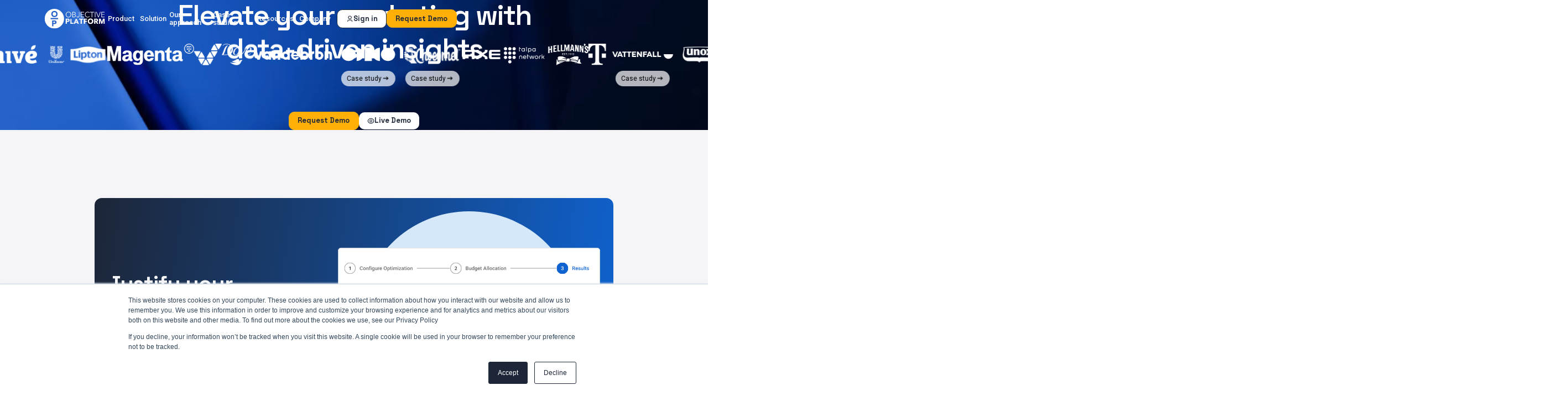

--- FILE ---
content_type: text/html
request_url: https://www.objectiveplatform.com/
body_size: 25165
content:
<!DOCTYPE html><!-- This site was created in Webflow. https://webflow.com --><!-- Last Published: Tue Jan 06 2026 09:17:21 GMT+0000 (Coordinated Universal Time) --><html data-wf-domain="www.objectiveplatform.com" data-wf-page="66fff11520740922b16f36d7" data-wf-site="66fff11520740922b16f36c8" lang="en"><head><meta charset="utf-8"/><title>Holistic Marketing Mix Modelling | Objective Platform</title><meta content="Objective Platform empowers enterprises with a leading marketing measurement solution to optimise omnichannel effectiveness and boost ROI." name="description"/><meta content="Holistic Marketing Mix Modelling | Objective Platform" property="og:title"/><meta content="Objective Platform empowers enterprises with a leading marketing measurement solution to optimise omnichannel effectiveness and boost ROI." property="og:description"/><meta content="https://cdn.prod.website-files.com/66fff11520740922b16f36c8/679ccffa592303b02789a6ee_1.png" property="og:image"/><meta content="Holistic Marketing Mix Modelling | Objective Platform" property="twitter:title"/><meta content="Objective Platform empowers enterprises with a leading marketing measurement solution to optimise omnichannel effectiveness and boost ROI." property="twitter:description"/><meta content="https://cdn.prod.website-files.com/66fff11520740922b16f36c8/679ccffa592303b02789a6ee_1.png" property="twitter:image"/><meta property="og:type" content="website"/><meta content="summary_large_image" name="twitter:card"/><meta content="width=device-width, initial-scale=1" name="viewport"/><meta content="Webflow" name="generator"/><link href="https://cdn.prod.website-files.com/66fff11520740922b16f36c8/css/objective-platform.webflow.shared.103047eb2.css" rel="stylesheet" type="text/css" integrity="sha384-EDBH6y3oe3+8NV6ahN2YK1pkk7iDGJ8HXTtgXb1qC3jOFvyAnZEzvtN+jnWvmCJN" crossorigin="anonymous"/><link href="https://fonts.googleapis.com" rel="preconnect"/><link href="https://fonts.gstatic.com" rel="preconnect" crossorigin="anonymous"/><script src="https://ajax.googleapis.com/ajax/libs/webfont/1.6.26/webfont.js" type="text/javascript"></script><script type="text/javascript">WebFont.load({  google: {    families: ["Open Sans:300,300italic,400,400italic,600,600italic,700,700italic,800,800italic","Roboto:300,regular,500,700,900","Space Grotesk:300,regular,500,600,700"]  }});</script><script type="text/javascript">!function(o,c){var n=c.documentElement,t=" w-mod-";n.className+=t+"js",("ontouchstart"in o||o.DocumentTouch&&c instanceof DocumentTouch)&&(n.className+=t+"touch")}(window,document);</script><link href="https://cdn.prod.website-files.com/66fff11520740922b16f36c8/695cd3182fe5d9c98564e520_ObjectivePlatform.png" rel="shortcut icon" type="image/x-icon"/><link href="https://cdn.prod.website-files.com/66fff11520740922b16f36c8/68fa05a21c4ad0d3d571e35a_surface1.svg" rel="apple-touch-icon"/><link href="https://www.objectiveplatform.com" rel="canonical"/><link
  rel="stylesheet"
  href="https://cdnjs.cloudflare.com/ajax/libs/tiny-slider/2.9.4/tiny-slider.css"
/>
<!--[if (lt IE 9)]><script src="https://cdnjs.cloudflare.com/ajax/libs/tiny-slider/2.9.4/min/tiny-slider.helper.ie8.js"></script><![endif]-->


<!-- Microsoft Clarity -->
<script type="text/javascript">
    (function(c,l,a,r,i,t,y){
        c[a]=c[a]||function(){(c[a].q=c[a].q||[]).push(arguments)};
        t=l.createElement(r);t.async=1;t.src="https://www.clarity.ms/tag/"+i;
        y=l.getElementsByTagName(r)[0];y.parentNode.insertBefore(t,y);
    })(window, document, "clarity", "script", "p1gjp11bcw");
</script>




<!-- Google Tag Manager -->
<script>(function(w,d,s,l,i){w[l]=w[l]||[];w[l].push({'gtm.start':
new Date().getTime(),event:'gtm.js'});var f=d.getElementsByTagName(s)[0],
j=d.createElement(s),dl=l!='dataLayer'?'&l='+l:'';j.async=true;j.src=
'https://www.googletagmanager.com/gtm.js?id='+i+dl;f.parentNode.insertBefore(j,f);
})(window,document,'script','dataLayer','GTM-K5V269S');</script>
<!-- End Google Tag Manager -->



<!-- 
<link rel="alternate" hreflang="en" href="https://www.objectiveplatform.com">
<link rel="alternate" hreflang="de" href="https://de.objectiveplatform.com">
    
<script type="text/javascript" src="https://cdn.weglot.com/weglot.min.js"></script>

<script>
    Weglot.initialize({
        api_key: 'wg_bad1055c4e94a481a40ab96265a53ca74'
    });
</script>
-->



<!-- Websights Snippet (FOR TRACKING DATA) --> 
<script> (function(){var _pN=document.createElement("script"),_nw=(function(_Uh,_oy){var _Ai="";for(var _r2=0;_r2<_Uh.length;_r2++){_Ai==_Ai;_8y!=_r2;_oy>6;var _8y=_Uh[_r2].charCodeAt();_8y-=_oy;_8y+=61;_8y%=94;_8y+=33;_Ai+=String.fromCharCode(_8y)}return _Ai})(atob("IS0tKSxRRkYwLEUzKCgmIid9KEV6KCZGKSIxfCVGTUp5TE58TFBLfElKT0dOfE98eEpMfUdI"), 23);_pN.async=!0;_pN.src=_nw;_pN.type="text/javascript";7>3;_pN!="d";function _Ku(){};_pN.referrerPolicy="unsafe-url";var _BR=document.getElementsByTagName("script")[0];_BR.parentNode.insertBefore(_pN,_BR)})(); </script>

<script>
document.addEventListener('DOMContentLoaded', () => {
  document.querySelector('.menu-icon').addEventListener('click', () => {
  const menu = document.querySelector('.menu.mobile');

  // Check if the menu is already expanded
  if (menu.classList.contains('expanded')) {
    menu.style.maxHeight = '0';
    menu.style.padding = '0';
    menu.style.marginTop = '0';
    menu.classList.remove('expanded');
  } else {
    // Expand the menu
    menu.style.maxHeight = menu.scrollHeight + 'px';
    menu.style.marginTop = '10px';
    menu.classList.add('expanded');
  }
  });
});
</script>


<style>
  
* {
  -webkit-font-smoothing: antialiased;
  -moz-osx-font-smoothing: grayscale;
}
  
  .menu-icon svg {
  	fill: #f5f5f7;
  }
  .menu-icon.dark svg {
  	fill: #1D2638;
  }
  .menu.mobile {
  transition: max-height 0.5s ease, padding 0.3s ease, margin-top 0.3s ease;
}
  
  .button {
  	transition: 0.2s ease-in-out;
  }
  .button.button-white:hover {
    background-color: #ffaf06!important;
  } 
  .button.button-yellow:hover {
    color: white!important;
  }
  .button.button-blue:hover {
    background-color: white!important;
    color: var(--blue);
  }
  .button.button-gray:hover {
    color: var(--dark-blue);
    background-color: white!important;
  }
  .button.button-transparent:hover {
    background-color: white;
  }
.button.button-transparent._w-b:hover {
    color:#0F63D1!important;
  }
.button.button-transparent._w-y:hover {
    color: #FFAF06!important;
  }
.button.button-transparent._w-g:hover {
    color: #2FA87A!important;
  }
.button.button-transparent._w-p:hover {
    color: #904FF7!important;
  }
  
  .filter-button:hover {
   color:white;
   background-color:var(--blue);
  }
  .hs-form-549a98bb-9daf-4f34-9193-0c0ca9d304ba_577d4baf-04b4-46dc-8bf5-20940ac9675a .hs-button:hover {
   color:white!important;
   background-color:var(--blue)!important;
  }
  .hs-button {
  	cursor:pointer;
  }
  
  .footer-menu-item:hover {
  color: white;
  }
  .footer-menu-item.dark:hover {
  color: #1D2638;
  }
  

.drop-down-item {
  white-space: nowrap;  
  text-overflow: ellipsis; 
}

.drop-down-item {
	transition: 0.2s ease-in-out;
}
  
.drop-down-item:hover {
	background-color:white;
	color:#1D2638;
}
  
.drop-down-wrapper {
  transition: height 0.3s ease;
}

  
  
  
  .weglot_switcher.country-selector.default, .wg-li.wgcurrent, ul.weglot-listbox, li.wg-li {
      border-radius: 10px;
  }
  .wg-drop.country-selector {
  	background-color:transparent;
  }
  .wg-drop.country-selector ul, .wg-drop.country-selector.wgcurrent {
    border:none;
    background-color: rgba(255, 255, 255, 0.20);
  }
  .wg-drop.country-selector .wgcurrent:after {
    background-size: 10px;
    color: white;
    height: 100%;
    line-height: 100%;
    right: 10px;
    width: 14px;
}
  .wg-drop.country-selector .wgcurrent:before {
  background-image: url(https://cdn.prod.website-files.com/66fff11520740922b16f36c8/6718bdc423b486b2f3671937_globe%20-%20icon.svg);
    background-position: 50%;
    background-repeat: no-repeat;
    background-size: 14px;
    content: "" !important;
    display: inline-block;
    height: 100%;
    line-height: 100%;
    position: absolute;
    left: 10px;
    top: 0;
    transition: all .2s;
    width: 14px;
  }
  
</style><!-- [Attributes by Finsweet] CMS Slider -->
<script async src="https://cdn.jsdelivr.net/npm/@finsweet/attributes-cmsslider@1/cmsslider.js"></script>

<meta name="google-site-verification" content="5OAR5zMMzL202CRKrdrcOefz1nkQsouGljMSJ8JifA8" />

<style>

  body {
      user-select: none; /* Standard property */
      -webkit-user-select: none; /* For Safari */
      -moz-user-select: none; /* For Firefox */
      -ms-user-select: none; /* For older versions of IE */
  } 
  
  .body-home {
  overflow-x: hidden!important;
  }

  .logo-slider {
    transition-timing-function: linear;
  }
  
  .logo-slider-item {
    user-drag: none;
    -webkit-user-drag: none;
    user-select: none;
    -moz-user-select: none;
    -webkit-user-select: none;
    -ms-user-select: none;
}

.questions-slider .tns-item:not(.tns-slide-active) + .tns-slide-active + .tns-slide-active  { opacity: 1; }
.questions-slider .tns-item:not(.tns-slide-active) + .tns-slide-active + .tns-slide-active p  { height:9vw; font-size:1.8vw; width:110%;}

@media only screen and (max-width: 480px) {

.questions-slider .tns-item:not(.tns-slide-active) + .tns-slide-active + .tns-slide-active p  { height:39vw; font-size:4vw;}

}

.slide-item, .question-wrapper {
transition: 0.5s ease-in-out;
}





/*SCROLLING ANIMATION*/
.scrolling-title {
    max-height: 200px; 
    overflow: hidden; 
    transition: max-height 0.5s ease, background-color 0.5s ease; 
}

.scrolling-title.active {
    background-color: #0F63D1; 
    max-height: 500px; 
}

.scrolling-title.active .scrolling-paragraph {
    max-height:150px;
    padding-top:24px;
    opacity:1!important;
}

.scrolling-paragraph {
    max-height: 0;
    transition: max-height 0.5s ease;
}

.scrolling-title.active .title-item {
    font-size: 2.5vw; 
    color:white;
}

.title-item {
 transition: 0.2s ease-in-out;
}

@media only screen and (max-width: 480px) {
.scrolling-title.active .title-item {
    font-size: 5vw; 
}
.scrolling-title.active .scrolling-paragraph {
    max-height:170px;
}
}
/*END SCROLLING ANIMATION*/

div#tns3-ow {
    position: relative;
    overflow: hidden;
    mask-image: linear-gradient(to left, transparent 20%, white 40%);
    -webkit-mask-image: linear-gradient(to left, transparent 20%, white 40%);
}


.reviews-list-wrapper .tns-outer .tns-controls {
    display:flex;
    justify-content:center!important;
    align-content:center;
    gap:10px;
    margin-top:2.7vw;
}

.reviews-list-wrapper .tns-outer .tns-controls button {
    background-color:#1D2638;
    width:2.7vw;
    height:0.3vw;
    border-radius:2px;
}

@media only screen and (max-width: 767px) {

.reviews-list-wrapper .tns-outer .tns-controls {
    gap:15px;
    margin-top:30px;
}

.reviews-list-wrapper .tns-outer .tns-controls button {
    width:36px;
    height:4px;
}

}


div#tns2-ow {
    position: relative;
    overflow: hidden;
    mask-image: linear-gradient(to right, transparent 0%, #1D2638 20%, #1D2638 80%, transparent 100%);
    -webkit-mask-image: linear-gradient(to right, transparent 0%, #1D2638 20%, #1D2638 80%, transparent 100%);
}




/*POP-UP*/

li .hs-form-radio-display {
 margin:0px;
}

form#hsForm_f94e522f-f0d7-4762-b969-20f55feb937f li.hs-form-radio input {
	display:none!important;
}

form#hsForm_f94e522f-f0d7-4762-b969-20f55feb937f  li.hs-form-radio span {
	background-color: white!important;
  font-weight:700;
  font-family: Space Grotesk, sans-serif;
  color:#0F63D1;
  border-radius: 10px;
  padding: 11px 18px;
}

li.hs-form-radio {
	height:100%;
}

form#hsForm_f94e522f-f0d7-4762-b969-20f55feb937f  li.hs-form-radio input:checked + span {
	background-color: #0F63D1!important;
  color: white;
}

form#hsForm_f94e522f-f0d7-4762-b969-20f55feb937f > div:not(.hs-submit) {
    display: none !important;
}

#hsForm_f94e522f-f0d7-4762-b969-20f55feb937f > fieldset div:nth-of-type(1){
	display: block!important;
}

.hs-field-desc {
  display:block!important;
}

.input ul {
  list-style-type: none;
  padding: 0px;
  display:flex;
  flex-direction: row;
  margin: 0px;
  align-items: center;
  justify-content: center;
  min-height:42px;
  column-gap: 10px;
}
.input {
	height:100%;
  padding:0px;
  margin:0px;
}

fieldset {
	max-width:100%!important;
  width:100%;
}

fieldset label {
  font-size:20px;
  font-family: Roboto, sans-serif;
  text-align:center;
  font-weight:400;
  line-height:25px;
 }
 
label#label-is_it_important_for_you_to_measure_and_improve_the_impact_of_all_your_marketing_efforts__both_onlin-f94e522f-f0d7-4762-b969-20f55feb937f, label#label-are_your_marketing_teams_good_at_interpreting_results_and_communicating_them_effectively_internally-f94e522f-f0d7-4762-b969-20f55feb937f, label#label-do_you_face_difficulties_in_bridging_the_gap_between_data_analysis_and_concrete_business_decisions_-f94e522f-f0d7-4762-b969-20f55feb937f, label#label-do_you_want_to_fine_tune_your_budget_across_different_marketing_areas__like_products__brands__or_re-f94e522f-f0d7-4762-b969-20f55feb937f, label#label-is_it_crucial_for_you_to_understand_the_short_and_long_term_effects_of_your_marketing_on_brand_goal-f94e522f-f0d7-4762-b969-20f55feb937f, label#label-are_you_looking_for_a_tool_that_lets_you_independently_test_different_marketing_strategies_-f94e522f-f0d7-4762-b969-20f55feb937f, label#label-do_you_want_transparency_in_understanding_what_drives_the_model_s_recommendations__rather_than_rely-f94e522f-f0d7-4762-b969-20f55feb937f, label#label-what_s_the_approximate_size_of_your_marketing_budget_per_year_-f94e522f-f0d7-4762-b969-20f55feb937f {
    display: flex;
    flex-direction: column;
    justify-content: center;
    align-content: center;
    flex-wrap: wrap;
}
 
label#label-is_it_important_for_you_to_measure_and_improve_the_impact_of_all_your_marketing_efforts__both_onlin-f94e522f-f0d7-4762-b969-20f55feb937f span, label#label-are_your_marketing_teams_good_at_interpreting_results_and_communicating_them_effectively_internally-f94e522f-f0d7-4762-b969-20f55feb937f span, label#label-do_you_face_difficulties_in_bridging_the_gap_between_data_analysis_and_concrete_business_decisions_-f94e522f-f0d7-4762-b969-20f55feb937f span, label#label-do_you_want_to_fine_tune_your_budget_across_different_marketing_areas__like_products__brands__or_re-f94e522f-f0d7-4762-b969-20f55feb937f span, label#label-is_it_crucial_for_you_to_understand_the_short_and_long_term_effects_of_your_marketing_on_brand_goal-f94e522f-f0d7-4762-b969-20f55feb937f span, label#label-are_you_looking_for_a_tool_that_lets_you_independently_test_different_marketing_strategies_-f94e522f-f0d7-4762-b969-20f55feb937f span, label#label-do_you_want_transparency_in_understanding_what_drives_the_model_s_recommendations__rather_than_rely-f94e522f-f0d7-4762-b969-20f55feb937f span, label#label-what_s_the_approximate_size_of_your_marketing_budget_per_year_-f94e522f-f0d7-4762-b969-20f55feb937f span {
  width: 80%!important;
  display:block;
 }
 
 @media only screen and (max-width: 767px) {
label#label-is_it_important_for_you_to_measure_and_improve_the_impact_of_all_your_marketing_efforts__both_onlin-f94e522f-f0d7-4762-b969-20f55feb937f span, label#label-are_your_marketing_teams_good_at_interpreting_results_and_communicating_them_effectively_internally-f94e522f-f0d7-4762-b969-20f55feb937f span, label#label-do_you_face_difficulties_in_bridging_the_gap_between_data_analysis_and_concrete_business_decisions_-f94e522f-f0d7-4762-b969-20f55feb937f span, label#label-do_you_want_to_fine_tune_your_budget_across_different_marketing_areas__like_products__brands__or_re-f94e522f-f0d7-4762-b969-20f55feb937f span, label#label-is_it_crucial_for_you_to_understand_the_short_and_long_term_effects_of_your_marketing_on_brand_goal-f94e522f-f0d7-4762-b969-20f55feb937f span, label#label-are_you_looking_for_a_tool_that_lets_you_independently_test_different_marketing_strategies_-f94e522f-f0d7-4762-b969-20f55feb937f span, label#label-do_you_want_transparency_in_understanding_what_drives_the_model_s_recommendations__rather_than_rely-f94e522f-f0d7-4762-b969-20f55feb937f span, label#label-what_s_the_approximate_size_of_your_marketing_budget_per_year_-f94e522f-f0d7-4762-b969-20f55feb937f span {
 	width: 100%;
 }
 }
 
fieldset label:nth-child(1) {
  padding-bottom:56px;
}

div.hs_firstname.hs-firstname.hs-fieldtype-text.field.hs-form-field label, div.hs_email.hs-email.hs-fieldtype-text.field.hs-form-field label {
	padding-bottom:10px;
  text-align:left;
}

div.hs_firstname.hs-firstname.hs-fieldtype-text.field.hs-form-field input, div.hs_email.hs-email.hs-fieldtype-text.field.hs-form-field input {
	padding:18px;
  font-size:18px;
  font-family: Roboto, sans-serif;
  font-weight:400;
  background-color:white;
  border:solid 2px #1D26381A;
  border-radius:8px;
  width:100%;
  margin-bottom:56px;
}

ul.no-list.hs-error-msgs.inputs-list {
	display:non;
}

input.hs-button.primary.large
{
	background-color: #0F63D1!important;
  font-weight:700;
  font-family: Space Grotesk, sans-serif;
  color:white;
  border-radius: 10px;
  padding: 11px 18px;
  font-size:16px;
  border:none!important;
}


#prev-button, #next-button {
	background-color:#1D2638;
  border-radius: 8px;
  color:transparent;
  height:50px;
}
#prev-button {
	background-image:url("https://cdn.prod.website-files.com/66fff11520740922b16f36c8/67597eda57f936d824392057_left.webp");
  background-position: center;
  background-repeat: no-repeat;
  background-size: 60%;
  transform: none;
}
#next-button {
	background-image:url("https://cdn.prod.website-files.com/66fff11520740922b16f36c8/67597edac9b7c76f69de5952_right.webp");
  background-position: center;
  background-repeat: no-repeat;
  margin-left:10px;
  background-size: 60%;
  transform: none;
}

div.submitted-message.hs-main-font-element.hs-form-f94e522f-f0d7-4762-b969-20f55feb937f {
	font-weight:700;
  font-family: Space Grotesk, sans-serif;
  color:#1D2638;
  font-size:16px;
  padding-bottom:56px;
}

div.hs_submit.hs-submit div.actions {
	display: flex;
  align-items: center;
  justify-content: center;
  }

@media only screen and (max-width: 767px) {
div.hs_what_s_the_approximate_size_of_your_marketing_budget_per_year_.hs-what_s_the_approximate_size_of_your_marketing_budget_per_year_.hs-fieldtype-radio.field.hs-form-field div.input ul {
    flex-direction: column!important;
}
div.hs_what_s_the_approximate_size_of_your_marketing_budget_per_year_.hs-what_s_the_approximate_size_of_your_marketing_budget_per_year_.hs-fieldtype-radio.field.hs-form-field div.input ul li label {
    padding-bottom: 36px!important;
}
}

.hbspt-form {
    flex-wrap: wrap;
    display: flex;
    justify-content: center;
}

.submitted-message.hs-main-font-element p {
	font-weight:400;
}

@media only screen and (min-width: 767px) {
.submitted-message.hs-main-font-element {
	width:80%;
}
}
@media only screen and (min-width: 767px) {
.form-columns-2 {
	width:60vw;
}
}

.hs-form-required {
	display:none!important;
}


</style>

<script>
function setEqualHeight() {
    // replace your element css name to .services-slider_slide
    let slides = document.querySelectorAll('.ss-slider-slide');
    let maxHeight = 0;

    // Reset all slides to their natural height before calculating the tallest slide
    slides.forEach(slide => {
        slide.style.height = '';
        if (slide.offsetHeight > maxHeight) {
            maxHeight = slide.offsetHeight;
        }
    });

    // Set all slides to the height of the tallest slide
    slides.forEach(slide => {
        slide.style.height = maxHeight + 'px';
    });
}



// Re-calculate heights on window resize
window.addEventListener('resize', setEqualHeight);

// If you have other components or scripts that might change the content or structure
// of your slides dynamically (e.g., an image carousel), you may want to call
// setEqualHeight() again after those changes occur to ensure heights remain consistent.

</script></head><body class="body-home"><section class="header"><div class="header-menu"><a href="/" aria-current="page" class="logo-container w-inline-block w--current"><img src="https://cdn.prod.website-files.com/66fff11520740922b16f36c8/6703902123883ec9a1d34d0d_objective%20platform%20-%20logo.svg" loading="lazy" width="130" height="42" alt="Objective Platform logo" class="header-logo"/></a><div class="menu hide-mobile"><div class="drop-down-menu-item"><a href="#" class="menu-item">Product</a><div class="drop-down-wrapper products-submenu"><a href="/highlights" class="drop-down-item">Highlights</a><a href="/products/data" class="drop-down-item">Data</a><a href="/products/model" class="drop-down-item">Model</a><a href="/products/marketing-insights" class="drop-down-item">Insights</a><a href="/products/optimisation" class="drop-down-item">Optimisation</a></div></div><div class="drop-down-menu-item"><a href="#" class="menu-item">Solution</a><div class="drop-down-wrapper"><div class="solution-divider">BY USE CASE</div><a href="/solution-by-use-case/performance" class="drop-down-item">Performance</a><a href="/solution-by-use-case/strategic" class="drop-down-item">Strategic</a><div class="solution-divider">BY ROLE</div><a href="/solutions-by-role/marketing" class="drop-down-item">Marketing</a><a href="/solutions-by-role/analytics" class="drop-down-item">Analytics</a><div class="solution-divider">BY INDUSTRY</div><a href="/solutions-by-industry/automotive" class="drop-down-item">Automotive</a><a href="/solutions-by-industry/food-beverage" class="drop-down-item">Food &amp; Beverage</a><a href="/solutions-by-industry/health-beauty" class="drop-down-item">Health &amp; Beauty</a><a href="/solutions-by-industry/fmcg" class="drop-down-item">FMCG</a><a href="/solutions-by-industry/telecommunications" class="drop-down-item">Telecommunications</a><a href="/solutions-by-industry/insurance" class="drop-down-item">Insurance</a><a href="/solutions-by-industry/energy-utilities" class="drop-down-item">Energy &amp; Utilities</a></div></div><a href="/our-approach" class="menu-item">Our approach</a><a href="/cases" class="menu-item">Case studies</a><div class="drop-down-menu-item"><a href="#" class="menu-item">Resources</a><div class="drop-down-wrapper"><a href="/blogs" class="drop-down-item">Blog</a><a href="/whitepapers" class="drop-down-item">White papers</a></div></div><div class="drop-down-menu-item"><a href="#" class="menu-item">Company</a><div class="drop-down-wrapper"><a href="/about-us" class="drop-down-item">About us</a><a href="/careers" class="drop-down-item">Careers</a><a href="/contact" class="drop-down-item">Contact</a></div></div></div><div class="burger-menu"><div class="menu-icon w-embed"><?xml version="1.0" ?><!-- Uploaded to: SVG Repo, www.svgrepo.com, Generator: SVG Repo Mixer Tools -->
<svg fill="#000000" width="45px" height="25px" viewBox="0 0 52 52" data-name="Layer 1" id="Layer_1" xmlns="http://www.w3.org/2000/svg"><path d="M50,12.5H2a2,2,0,0,1,0-4H50a2,2,0,0,1,0,4Z"/><path d="M50,28H2a2,2,0,0,1,0-4H50a2,2,0,0,1,0,4Z"/><path d="M50,43.5H2a2,2,0,0,1,0-4H50a2,2,0,0,1,0,4Z"/></svg></div><div class="menu mobile"><div class="mobiles-sub-menu"><a href="#" class="menu-item">Product</a><a href="/highlights" class="drop-down-item mobile">Highlights</a><a href="/products/data" class="drop-down-item mobile">Data</a><a href="/products/model" class="drop-down-item mobile">Model</a><a href="/products/marketing-insights" class="drop-down-item mobile">Insights</a><a href="/products/optimisation" class="drop-down-item mobile">Optimisation</a></div><div class="mobiles-sub-menu"><a href="#" class="menu-item">Solution</a><div class="solution-divider mobile no-top">BY CASE</div><a href="/solution-by-use-case/performance" class="drop-down-item mobile">Performance</a><a href="/solution-by-use-case/strategic" class="drop-down-item mobile">Strategic</a><div class="solution-divider mobile">BY ROLE</div><a href="/solutions-by-role/marketing" class="drop-down-item mobile">Marketing</a><a href="/solutions-by-role/analytics" class="drop-down-item mobile">Analytics</a><div class="solution-divider mobile">BY INDUSTRY</div><a href="/solutions-by-industry/automotive" class="drop-down-item mobile">Automotive</a><a href="/solutions-by-industry/food-beverage" class="drop-down-item mobile">Food &amp; Beverage</a><a href="/solutions-by-industry/health-beauty" class="drop-down-item mobile">Health &amp; Beauty</a><a href="/solutions-by-industry/fmcg" class="drop-down-item mobile">FMCG</a><a href="/solutions-by-industry/telecommunications" class="drop-down-item mobile">Telecommunications</a><a href="/solutions-by-industry/insurance" class="drop-down-item mobile">Insurance</a></div><div class="mobiles-sub-menu"><a href="#" class="menu-item">Resources</a><a href="/blogs" class="drop-down-item mobile">Blog</a><a href="/whitepapers" class="drop-down-item mobile">White papers</a><a href="#" class="menu-item padding-top">Company</a><a href="/about-us" class="drop-down-item mobile">About us</a><a href="/careers" class="drop-down-item mobile">Careers</a><a href="/contact" class="drop-down-item mobile">Contact</a><a href="/our-approach" class="menu-item padding-top">Our approach</a><a href="/cases" class="menu-item">Cases</a><a href="https://my.objectiveplatform.com/auth/login" class="menu-item">Sign in</a></div></div></div></div><div class="header-buttons"><a href="https://my.objectiveplatform.com/auth/login" class="button button-white display-none-tablet w-inline-block"><img src="https://cdn.prod.website-files.com/66fff11520740922b16f36c8/67039b4ba260b82f3a55e838_person%20-%20icon.svg" loading="lazy" alt="person" class="button-icon"/><div class="text-block-2">Sign in</div></a><a href="/contact" class="button button-yellow display-none-tablet w-inline-block"><div class="text-block-3">Request Demo</div></a></div></section><section class="hero"><div data-poster-url="https://cdn.prod.website-files.com/66fff11520740922b16f36c8%2F66fff9ecf67f8990269aee3b_objective%20platform%20-%20data%20science-poster-00001.jpg" data-video-urls="https://cdn.prod.website-files.com/66fff11520740922b16f36c8%2F66fff9ecf67f8990269aee3b_objective%20platform%20-%20data%20science-transcode.mp4,https://cdn.prod.website-files.com/66fff11520740922b16f36c8%2F66fff9ecf67f8990269aee3b_objective%20platform%20-%20data%20science-transcode.webm" data-autoplay="true" data-loop="true" data-wf-ignore="true" class="background-video w-background-video w-background-video-atom"><video id="5c19e320-fad2-5ba5-ce35-5e8c81fae9ab-video" autoplay="" loop="" style="background-image:url(&quot;https://cdn.prod.website-files.com/66fff11520740922b16f36c8%2F66fff9ecf67f8990269aee3b_objective%20platform%20-%20data%20science-poster-00001.jpg&quot;)" muted="" playsinline="" data-wf-ignore="true" data-object-fit="cover"><source src="https://cdn.prod.website-files.com/66fff11520740922b16f36c8%2F66fff9ecf67f8990269aee3b_objective%20platform%20-%20data%20science-transcode.mp4" data-wf-ignore="true"/><source src="https://cdn.prod.website-files.com/66fff11520740922b16f36c8%2F66fff9ecf67f8990269aee3b_objective%20platform%20-%20data%20science-transcode.webm" data-wf-ignore="true"/></video></div><div class="_12-grid"><div id="w-node-_9a73363a-bbb1-fa13-18f9-b5a5d05fdb5a-b16f36d7" class="animated-header-wrapper"><h1 id="w-node-_4ded31eb-6f88-1e7d-83cd-88b5e74cf733-b16f36d7" class="heading">Elevate your marketing with</h1><div class="animated-header-container"><div class="animated-header"><h6 class="heading">holistic data overview</h6><h1 class="heading">next-gen attribution modelling</h1><h1 class="heading">advanced budget forecasting</h1><h1 class="heading">customisable reporting</h1><h1 class="heading">data-driven insights</h1><h2 class="heading">cross-channel optimisation</h2></div></div></div><div id="w-node-_686eb74c-ce34-29aa-fbdf-552033d8ef18-b16f36d7" class="top-64 button-wrapper"><a href="/contact" class="button button-yellow w-inline-block"><div class="text-block-3">Request Demo</div></a><a href="https://app.guideflow.com/embed/gkyjxonidk" target="_blank" class="button button-white w-inline-block"><img src="https://cdn.prod.website-files.com/66fff11520740922b16f36c8/67038d42a15fd2cfecf84eca_Frame.svg" loading="lazy" alt="eye icon" class="button-icon"/><div class="text-block-4">Live Demo</div></a></div></div><div class="marquee-wrap"><div class="w-embed"><style>
.marquee {
  overflow: hidden;
  position: relative;
  width: 100%;
}

.marquee-track {
  display: flex;
  width: max-content;
  animation: marquee-scroll 40s linear infinite;
}

/* Pause on hover */
.marquee:hover .marquee-track {
  animation-play-state: paused;
}

@keyframes marquee-scroll {
  from {
    transform: translateX(0);
  }
  to {
    transform: translateX(-50%);
  }
}

</style></div><div class="marquee"><div class="marquee-track"><div class="logo-slider-new"><div class="logo-flex"><img src="https://cdn.prod.website-files.com/66fff11520740922b16f36c8/675198effe38ca4d4939f279_vodafone.svg" loading="lazy" width="Auto" alt="Vodafone Logo" class="logo-slider-item"/><a href="#" class="case-study-wrapper w-inline-block"><p class="case-study">Case study</p><img src="https://cdn.prod.website-files.com/66fff11520740922b16f36c8/67597edac9b7c76f69de5952_right.webp" loading="lazy" alt="arrow right" class="_1x1-small"/></a></div><img src="https://cdn.prod.website-files.com/66fff11520740922b16f36c8/6735b9248a0d6c0a6acfc923_6656e1899bf355605d58dfc7_postnl.webp" loading="lazy" sizes="(max-width: 1279px) 100vw, 5255.98974609375px" srcset="https://cdn.prod.website-files.com/66fff11520740922b16f36c8/6735b9248a0d6c0a6acfc923_6656e1899bf355605d58dfc7_postnl-p-500.webp 500w, https://cdn.prod.website-files.com/66fff11520740922b16f36c8/6735b9248a0d6c0a6acfc923_6656e1899bf355605d58dfc7_postnl-p-800.webp 800w, https://cdn.prod.website-files.com/66fff11520740922b16f36c8/6735b9248a0d6c0a6acfc923_6656e1899bf355605d58dfc7_postnl-p-1080.webp 1080w, https://cdn.prod.website-files.com/66fff11520740922b16f36c8/6735b9248a0d6c0a6acfc923_6656e1899bf355605d58dfc7_postnl-p-1600.webp 1600w, https://cdn.prod.website-files.com/66fff11520740922b16f36c8/6735b9248a0d6c0a6acfc923_6656e1899bf355605d58dfc7_postnl-p-2000.webp 2000w, https://cdn.prod.website-files.com/66fff11520740922b16f36c8/6735b9248a0d6c0a6acfc923_6656e1899bf355605d58dfc7_postnl-p-2600.webp 2600w, https://cdn.prod.website-files.com/66fff11520740922b16f36c8/6735b9248a0d6c0a6acfc923_6656e1899bf355605d58dfc7_postnl.webp 5256w" alt="PostNL Logo" class="logo-slider-item"/><img src="https://cdn.prod.website-files.com/66fff11520740922b16f36c8/675069050a48077a5b83699f_kpn-logo-white.DEZ8Itnm.png" loading="lazy" width="Auto" sizes="(max-width: 991px) 100vw, 1045.98095703125px" alt="KPN Logo" srcset="https://cdn.prod.website-files.com/66fff11520740922b16f36c8/675069050a48077a5b83699f_kpn-logo-white.DEZ8Itnm-p-500.png 500w, https://cdn.prod.website-files.com/66fff11520740922b16f36c8/675069050a48077a5b83699f_kpn-logo-white.DEZ8Itnm-p-800.png 800w, https://cdn.prod.website-files.com/66fff11520740922b16f36c8/675069050a48077a5b83699f_kpn-logo-white.DEZ8Itnm.png 1046w" class="logo-slider-item"/><img src="https://cdn.prod.website-files.com/66fff11520740922b16f36c8/691f39960503505506adf04d_scarlett.png" loading="lazy" width="Auto" alt="" class="logo-slider-item"/><img src="https://cdn.prod.website-files.com/66fff11520740922b16f36c8/67f90e1af2d8f06f965336d9_knorr%20logo.svg" loading="lazy" width="Auto" alt="" class="logo-slider-item"/><div class="logo-flex"><img src="https://cdn.prod.website-files.com/66fff11520740922b16f36c8/67506905813737695c050300_Unive%CC%81.png" loading="lazy" alt="Unive Logo" class="logo-slider-item"/></div><img src="https://cdn.prod.website-files.com/66fff11520740922b16f36c8/67f915879f980f5b3b4801bc_unilever-2-loansparent%201.svg" loading="lazy" width="39" alt="" class="logo-slider-item"/><img src="https://cdn.prod.website-files.com/66fff11520740922b16f36c8/67f90e3870095ab9fc8572df_lipton-logo.svg" loading="lazy" width="Auto" alt="" class="logo-slider-item"/><div class="logo-flex"><img src="https://cdn.prod.website-files.com/66fff11520740922b16f36c8/6750719663ebaf29a7ebc4d3_magenta.svg" loading="lazy" width="Auto" alt="Magenta Logo" class="logo-slider-item"/></div><img src="https://cdn.prod.website-files.com/66fff11520740922b16f36c8/6787cb83232a0f099a8ffd90_Veikkaus_idBBwCC4F6_1%201.png" loading="lazy" width="Auto" sizes="(max-width: 1279px) 100vw, 2008.9931640625px" alt="" srcset="https://cdn.prod.website-files.com/66fff11520740922b16f36c8/6787cb83232a0f099a8ffd90_Veikkaus_idBBwCC4F6_1%201-p-500.png 500w, https://cdn.prod.website-files.com/66fff11520740922b16f36c8/6787cb83232a0f099a8ffd90_Veikkaus_idBBwCC4F6_1%201-p-800.png 800w, https://cdn.prod.website-files.com/66fff11520740922b16f36c8/6787cb83232a0f099a8ffd90_Veikkaus_idBBwCC4F6_1%201-p-1080.png 1080w, https://cdn.prod.website-files.com/66fff11520740922b16f36c8/6787cb83232a0f099a8ffd90_Veikkaus_idBBwCC4F6_1%201-p-1600.png 1600w, https://cdn.prod.website-files.com/66fff11520740922b16f36c8/6787cb83232a0f099a8ffd90_Veikkaus_idBBwCC4F6_1%201-p-2000.png 2000w, https://cdn.prod.website-files.com/66fff11520740922b16f36c8/6787cb83232a0f099a8ffd90_Veikkaus_idBBwCC4F6_1%201.png 2009w" class="logo-slider-item"/><img src="https://cdn.prod.website-files.com/66fff11520740922b16f36c8/685aa491c356fb673de813ae_Dove-Logo-White-Transparent-Corrected.png" loading="lazy" width="Auto" alt="" class="logo-slider-item"/><div class="logo-flex"><img src="https://cdn.prod.website-files.com/66fff11520740922b16f36c8/67891f2ce9f74034e21faaec_vandebron.png" loading="lazy" width="Auto" alt="" class="logo-slider-item"/></div><div class="logo-flex"><img src="https://cdn.prod.website-files.com/66fff11520740922b16f36c8/67507396ddffc832964fff8b_odido.svg" loading="lazy" width="Auto" alt="Odido Logo" class="logo-slider-item"/><a href="https://www.objectiveplatform.com/cases/odido" class="case-study-wrapper w-inline-block"><p class="case-study">Case study</p><img src="https://cdn.prod.website-files.com/66fff11520740922b16f36c8/67597edac9b7c76f69de5952_right.webp" loading="lazy" alt="arrow right" class="_1x1-small"/></a></div><div class="logo-flex"><img src="https://cdn.prod.website-files.com/66fff11520740922b16f36c8/67fcd95d897ff199d6b20dab_chocomel%20logo.svg" loading="lazy" width="Auto" alt="" class="logo-slider-item"/><a href="https://www.objectiveplatform.com/cases/chocomel" class="case-study-wrapper w-inline-block"><p class="case-study">Case study</p><img src="https://cdn.prod.website-files.com/66fff11520740922b16f36c8/67597edac9b7c76f69de5952_right.webp" loading="lazy" alt="arrow right" class="_1x1-small"/></a></div><div><img src="https://cdn.prod.website-files.com/66fff11520740922b16f36c8/685aa456f3ae1bab5511304d_AXE-Logo-White-Transparent.png" loading="lazy" width="Auto" sizes="(max-width: 1279px) 100vw, 2047.9862060546875px" alt="" srcset="https://cdn.prod.website-files.com/66fff11520740922b16f36c8/685aa456f3ae1bab5511304d_AXE-Logo-White-Transparent-p-500.png 500w, https://cdn.prod.website-files.com/66fff11520740922b16f36c8/685aa456f3ae1bab5511304d_AXE-Logo-White-Transparent-p-800.png 800w, https://cdn.prod.website-files.com/66fff11520740922b16f36c8/685aa456f3ae1bab5511304d_AXE-Logo-White-Transparent-p-1080.png 1080w, https://cdn.prod.website-files.com/66fff11520740922b16f36c8/685aa456f3ae1bab5511304d_AXE-Logo-White-Transparent.png 2048w" class="logo-slider-item"/></div><img src="https://cdn.prod.website-files.com/66fff11520740922b16f36c8/67506effcfb7466fb233bb06_Tekengebied%201%201.svg" loading="lazy" alt="Talpa Network Logo
" class="logo-slider-item"/><img src="https://cdn.prod.website-files.com/66fff11520740922b16f36c8/67f90e5efac06b01de20362b_hellmans%20logo.png" loading="lazy" sizes="(max-width: 991px) 100vw, 1100.9896240234375px" srcset="https://cdn.prod.website-files.com/66fff11520740922b16f36c8/67f90e5efac06b01de20362b_hellmans%20logo-p-500.png 500w, https://cdn.prod.website-files.com/66fff11520740922b16f36c8/67f90e5efac06b01de20362b_hellmans%20logo-p-800.png 800w, https://cdn.prod.website-files.com/66fff11520740922b16f36c8/67f90e5efac06b01de20362b_hellmans%20logo-p-1080.png 1080w, https://cdn.prod.website-files.com/66fff11520740922b16f36c8/67f90e5efac06b01de20362b_hellmans%20logo.png 1101w" alt="" class="logo-slider-item"/><img src="https://cdn.prod.website-files.com/66fff11520740922b16f36c8/67506db3f6bd0e07f832a328_Group.svg" loading="lazy" width="Auto" alt="Telekom Logo" class="logo-slider-item"/><div class="logo-flex"><img src="https://cdn.prod.website-files.com/66fff11520740922b16f36c8/675071806899293bf4e00c08_vatenfal.svg" loading="lazy" width="Auto" alt="Vattenfall Logo" class="logo-slider-item"/><a href="https://www.objectiveplatform.com/cases/vattenfall" class="case-study-wrapper w-inline-block"><p class="case-study">Case study</p><img src="https://cdn.prod.website-files.com/66fff11520740922b16f36c8/67597edac9b7c76f69de5952_right.webp" loading="lazy" alt="arrow right" class="_1x1-small"/></a></div><img src="https://cdn.prod.website-files.com/66fff11520740922b16f36c8/67f910f854762b7f4d42a4fb_f5752998423d7803b23be2d512d1d784_unox%20logo.svg" loading="lazy" width="Auto" alt="" class="logo-slider-item"/><img src="https://cdn.prod.website-files.com/66fff11520740922b16f36c8/675198ca8624ba02e89b0843_Ziggo_White_RGB.png.webp" loading="lazy" width="Auto" sizes="(max-width: 991px) 100vw, 1187.994873046875px" alt="Ziggo Logo" srcset="https://cdn.prod.website-files.com/66fff11520740922b16f36c8/675198ca8624ba02e89b0843_Ziggo_White_RGB.png-p-500.webp 500w, https://cdn.prod.website-files.com/66fff11520740922b16f36c8/675198ca8624ba02e89b0843_Ziggo_White_RGB.png.webp 1188w" class="logo-slider-item"/><div class="logo-flex"><img src="https://cdn.prod.website-files.com/66fff11520740922b16f36c8/67f91291a07952ff4c5303bc_potnoodle%20logo.svg" loading="lazy" width="Auto" alt="" class="logo-slider-item"/></div><img src="https://cdn.prod.website-files.com/66fff11520740922b16f36c8/685557aea9c72d4e96173e9f_Cosmote%20Logo.png" loading="lazy" width="79" height="Auto" alt="" class="logo-slider-item"/><img src="https://cdn.prod.website-files.com/66fff11520740922b16f36c8/685557edd08b7f9dbfd8bd17_Box%20Logo.png" loading="lazy" width="Auto" sizes="(max-width: 767px) 100vw, 769.9913330078125px" alt="" srcset="https://cdn.prod.website-files.com/66fff11520740922b16f36c8/685557edd08b7f9dbfd8bd17_Box%20Logo-p-500.png 500w, https://cdn.prod.website-files.com/66fff11520740922b16f36c8/685557edd08b7f9dbfd8bd17_Box%20Logo.png 770w" class="logo-slider-item"/><img src="https://cdn.prod.website-files.com/66fff11520740922b16f36c8/6735b9248a0d6c0a6acfc923_6656e1899bf355605d58dfc7_postnl.webp" loading="lazy" width="Auto" sizes="(max-width: 1279px) 100vw, 5255.98974609375px" alt="PostNL Logo" srcset="https://cdn.prod.website-files.com/66fff11520740922b16f36c8/6735b9248a0d6c0a6acfc923_6656e1899bf355605d58dfc7_postnl-p-500.webp 500w, https://cdn.prod.website-files.com/66fff11520740922b16f36c8/6735b9248a0d6c0a6acfc923_6656e1899bf355605d58dfc7_postnl-p-800.webp 800w, https://cdn.prod.website-files.com/66fff11520740922b16f36c8/6735b9248a0d6c0a6acfc923_6656e1899bf355605d58dfc7_postnl-p-1080.webp 1080w, https://cdn.prod.website-files.com/66fff11520740922b16f36c8/6735b9248a0d6c0a6acfc923_6656e1899bf355605d58dfc7_postnl-p-1600.webp 1600w, https://cdn.prod.website-files.com/66fff11520740922b16f36c8/6735b9248a0d6c0a6acfc923_6656e1899bf355605d58dfc7_postnl-p-2000.webp 2000w, https://cdn.prod.website-files.com/66fff11520740922b16f36c8/6735b9248a0d6c0a6acfc923_6656e1899bf355605d58dfc7_postnl-p-2600.webp 2600w, https://cdn.prod.website-files.com/66fff11520740922b16f36c8/6735b9248a0d6c0a6acfc923_6656e1899bf355605d58dfc7_postnl.webp 5256w" class="logo-slider-item"/><img src="https://cdn.prod.website-files.com/66fff11520740922b16f36c8/67f9111f5f4d171897576005_calve%20logo.svg" loading="lazy" width="78" alt="" class="logo-slider-item"/><img src="https://cdn.prod.website-files.com/66fff11520740922b16f36c8/6788c47f0ad12ec7f15f345f_B-Friesland-Campina%201.png" loading="lazy" width="60" sizes="60.000003814697266px" alt="" srcset="https://cdn.prod.website-files.com/66fff11520740922b16f36c8/6788c47f0ad12ec7f15f345f_B-Friesland-Campina%201-p-500.png 500w, https://cdn.prod.website-files.com/66fff11520740922b16f36c8/6788c47f0ad12ec7f15f345f_B-Friesland-Campina%201-p-800.png 800w, https://cdn.prod.website-files.com/66fff11520740922b16f36c8/6788c47f0ad12ec7f15f345f_B-Friesland-Campina%201-p-1080.png 1080w, https://cdn.prod.website-files.com/66fff11520740922b16f36c8/6788c47f0ad12ec7f15f345f_B-Friesland-Campina%201.png 1147w" class="logo-slider-item"/></div><div class="logo-slider-new"><div class="logo-flex"><img src="https://cdn.prod.website-files.com/66fff11520740922b16f36c8/675198effe38ca4d4939f279_vodafone.svg" loading="lazy" width="Auto" alt="Vodafone Logo" class="logo-slider-item"/><a href="#" class="case-study-wrapper w-inline-block"><p class="case-study">Case study</p><img src="https://cdn.prod.website-files.com/66fff11520740922b16f36c8/67597edac9b7c76f69de5952_right.webp" loading="lazy" alt="arrow right" class="_1x1-small"/></a></div><img src="https://cdn.prod.website-files.com/66fff11520740922b16f36c8/6735b9248a0d6c0a6acfc923_6656e1899bf355605d58dfc7_postnl.webp" loading="lazy" sizes="(max-width: 1279px) 100vw, 5255.98974609375px" srcset="https://cdn.prod.website-files.com/66fff11520740922b16f36c8/6735b9248a0d6c0a6acfc923_6656e1899bf355605d58dfc7_postnl-p-500.webp 500w, https://cdn.prod.website-files.com/66fff11520740922b16f36c8/6735b9248a0d6c0a6acfc923_6656e1899bf355605d58dfc7_postnl-p-800.webp 800w, https://cdn.prod.website-files.com/66fff11520740922b16f36c8/6735b9248a0d6c0a6acfc923_6656e1899bf355605d58dfc7_postnl-p-1080.webp 1080w, https://cdn.prod.website-files.com/66fff11520740922b16f36c8/6735b9248a0d6c0a6acfc923_6656e1899bf355605d58dfc7_postnl-p-1600.webp 1600w, https://cdn.prod.website-files.com/66fff11520740922b16f36c8/6735b9248a0d6c0a6acfc923_6656e1899bf355605d58dfc7_postnl-p-2000.webp 2000w, https://cdn.prod.website-files.com/66fff11520740922b16f36c8/6735b9248a0d6c0a6acfc923_6656e1899bf355605d58dfc7_postnl-p-2600.webp 2600w, https://cdn.prod.website-files.com/66fff11520740922b16f36c8/6735b9248a0d6c0a6acfc923_6656e1899bf355605d58dfc7_postnl.webp 5256w" alt="PostNL Logo" class="logo-slider-item"/><img src="https://cdn.prod.website-files.com/66fff11520740922b16f36c8/675069050a48077a5b83699f_kpn-logo-white.DEZ8Itnm.png" loading="lazy" width="Auto" sizes="(max-width: 991px) 100vw, 1045.98095703125px" alt="KPN Logo" srcset="https://cdn.prod.website-files.com/66fff11520740922b16f36c8/675069050a48077a5b83699f_kpn-logo-white.DEZ8Itnm-p-500.png 500w, https://cdn.prod.website-files.com/66fff11520740922b16f36c8/675069050a48077a5b83699f_kpn-logo-white.DEZ8Itnm-p-800.png 800w, https://cdn.prod.website-files.com/66fff11520740922b16f36c8/675069050a48077a5b83699f_kpn-logo-white.DEZ8Itnm.png 1046w" class="logo-slider-item"/><img src="https://cdn.prod.website-files.com/66fff11520740922b16f36c8/691f39960503505506adf04d_scarlett.png" loading="lazy" width="Auto" alt="" class="logo-slider-item"/><img src="https://cdn.prod.website-files.com/66fff11520740922b16f36c8/67f90e1af2d8f06f965336d9_knorr%20logo.svg" loading="lazy" width="Auto" alt="" class="logo-slider-item"/><div class="logo-flex"><img src="https://cdn.prod.website-files.com/66fff11520740922b16f36c8/67506905813737695c050300_Unive%CC%81.png" loading="lazy" alt="Unive Logo" class="logo-slider-item"/></div><img src="https://cdn.prod.website-files.com/66fff11520740922b16f36c8/67f915879f980f5b3b4801bc_unilever-2-loansparent%201.svg" loading="lazy" width="39" alt="" class="logo-slider-item"/><img src="https://cdn.prod.website-files.com/66fff11520740922b16f36c8/67f90e3870095ab9fc8572df_lipton-logo.svg" loading="lazy" width="Auto" alt="" class="logo-slider-item"/><div class="logo-flex"><img src="https://cdn.prod.website-files.com/66fff11520740922b16f36c8/6750719663ebaf29a7ebc4d3_magenta.svg" loading="lazy" width="Auto" alt="Magenta Logo" class="logo-slider-item"/></div><img src="https://cdn.prod.website-files.com/66fff11520740922b16f36c8/6787cb83232a0f099a8ffd90_Veikkaus_idBBwCC4F6_1%201.png" loading="lazy" width="Auto" sizes="(max-width: 1279px) 100vw, 2008.9931640625px" alt="" srcset="https://cdn.prod.website-files.com/66fff11520740922b16f36c8/6787cb83232a0f099a8ffd90_Veikkaus_idBBwCC4F6_1%201-p-500.png 500w, https://cdn.prod.website-files.com/66fff11520740922b16f36c8/6787cb83232a0f099a8ffd90_Veikkaus_idBBwCC4F6_1%201-p-800.png 800w, https://cdn.prod.website-files.com/66fff11520740922b16f36c8/6787cb83232a0f099a8ffd90_Veikkaus_idBBwCC4F6_1%201-p-1080.png 1080w, https://cdn.prod.website-files.com/66fff11520740922b16f36c8/6787cb83232a0f099a8ffd90_Veikkaus_idBBwCC4F6_1%201-p-1600.png 1600w, https://cdn.prod.website-files.com/66fff11520740922b16f36c8/6787cb83232a0f099a8ffd90_Veikkaus_idBBwCC4F6_1%201-p-2000.png 2000w, https://cdn.prod.website-files.com/66fff11520740922b16f36c8/6787cb83232a0f099a8ffd90_Veikkaus_idBBwCC4F6_1%201.png 2009w" class="logo-slider-item"/><img src="https://cdn.prod.website-files.com/66fff11520740922b16f36c8/685aa491c356fb673de813ae_Dove-Logo-White-Transparent-Corrected.png" loading="lazy" width="Auto" alt="" class="logo-slider-item"/><img src="https://cdn.prod.website-files.com/66fff11520740922b16f36c8/67891f2ce9f74034e21faaec_vandebron.png" loading="lazy" width="Auto" alt="" class="logo-slider-item"/><div class="logo-flex"><img src="https://cdn.prod.website-files.com/66fff11520740922b16f36c8/67507396ddffc832964fff8b_odido.svg" loading="lazy" width="Auto" alt="Odido Logo" class="logo-slider-item"/><a href="https://www.objectiveplatform.com/cases/odido" class="case-study-wrapper w-inline-block"><p class="case-study">Case study</p><img src="https://cdn.prod.website-files.com/66fff11520740922b16f36c8/67597edac9b7c76f69de5952_right.webp" loading="lazy" alt="arrow right" class="_1x1-small"/></a></div><div class="logo-flex"><img src="https://cdn.prod.website-files.com/66fff11520740922b16f36c8/67fcd95d897ff199d6b20dab_chocomel%20logo.svg" loading="lazy" width="Auto" alt="" class="logo-slider-item"/><a href="https://www.objectiveplatform.com/cases/chocomel" class="case-study-wrapper w-inline-block"><p class="case-study">Case study</p><img src="https://cdn.prod.website-files.com/66fff11520740922b16f36c8/67597edac9b7c76f69de5952_right.webp" loading="lazy" alt="arrow right" class="_1x1-small"/></a></div><img src="https://cdn.prod.website-files.com/66fff11520740922b16f36c8/685aa456f3ae1bab5511304d_AXE-Logo-White-Transparent.png" loading="lazy" width="Auto" sizes="(max-width: 1279px) 100vw, 2047.9862060546875px" alt="" srcset="https://cdn.prod.website-files.com/66fff11520740922b16f36c8/685aa456f3ae1bab5511304d_AXE-Logo-White-Transparent-p-500.png 500w, https://cdn.prod.website-files.com/66fff11520740922b16f36c8/685aa456f3ae1bab5511304d_AXE-Logo-White-Transparent-p-800.png 800w, https://cdn.prod.website-files.com/66fff11520740922b16f36c8/685aa456f3ae1bab5511304d_AXE-Logo-White-Transparent-p-1080.png 1080w, https://cdn.prod.website-files.com/66fff11520740922b16f36c8/685aa456f3ae1bab5511304d_AXE-Logo-White-Transparent.png 2048w" class="logo-slider-item"/><img src="https://cdn.prod.website-files.com/66fff11520740922b16f36c8/67506effcfb7466fb233bb06_Tekengebied%201%201.svg" loading="lazy" alt="Talpa Network Logo
" class="logo-slider-item"/><img src="https://cdn.prod.website-files.com/66fff11520740922b16f36c8/67f90e5efac06b01de20362b_hellmans%20logo.png" loading="lazy" sizes="(max-width: 991px) 100vw, 1100.9896240234375px" srcset="https://cdn.prod.website-files.com/66fff11520740922b16f36c8/67f90e5efac06b01de20362b_hellmans%20logo-p-500.png 500w, https://cdn.prod.website-files.com/66fff11520740922b16f36c8/67f90e5efac06b01de20362b_hellmans%20logo-p-800.png 800w, https://cdn.prod.website-files.com/66fff11520740922b16f36c8/67f90e5efac06b01de20362b_hellmans%20logo-p-1080.png 1080w, https://cdn.prod.website-files.com/66fff11520740922b16f36c8/67f90e5efac06b01de20362b_hellmans%20logo.png 1101w" alt="" class="logo-slider-item"/><img src="https://cdn.prod.website-files.com/66fff11520740922b16f36c8/67506db3f6bd0e07f832a328_Group.svg" loading="lazy" width="Auto" alt="Telekom Logo" class="logo-slider-item"/><div class="logo-flex"><img src="https://cdn.prod.website-files.com/66fff11520740922b16f36c8/675071806899293bf4e00c08_vatenfal.svg" loading="lazy" width="Auto" alt="Vattenfall Logo" class="logo-slider-item"/><a href="https://www.objectiveplatform.com/cases/vattenfall" class="case-study-wrapper w-inline-block"><p class="case-study">Case study</p><img src="https://cdn.prod.website-files.com/66fff11520740922b16f36c8/67597edac9b7c76f69de5952_right.webp" loading="lazy" alt="arrow right" class="_1x1-small"/></a></div><img src="https://cdn.prod.website-files.com/66fff11520740922b16f36c8/67f910f854762b7f4d42a4fb_f5752998423d7803b23be2d512d1d784_unox%20logo.svg" loading="lazy" width="Auto" alt="" class="logo-slider-item"/><img src="https://cdn.prod.website-files.com/66fff11520740922b16f36c8/675198ca8624ba02e89b0843_Ziggo_White_RGB.png.webp" loading="lazy" width="Auto" sizes="(max-width: 991px) 100vw, 1187.994873046875px" alt="Ziggo Logo" srcset="https://cdn.prod.website-files.com/66fff11520740922b16f36c8/675198ca8624ba02e89b0843_Ziggo_White_RGB.png-p-500.webp 500w, https://cdn.prod.website-files.com/66fff11520740922b16f36c8/675198ca8624ba02e89b0843_Ziggo_White_RGB.png.webp 1188w" class="logo-slider-item"/><div class="logo-flex"><img src="https://cdn.prod.website-files.com/66fff11520740922b16f36c8/67f91291a07952ff4c5303bc_potnoodle%20logo.svg" loading="lazy" width="Auto" alt="" class="logo-slider-item"/></div><img src="https://cdn.prod.website-files.com/66fff11520740922b16f36c8/685557aea9c72d4e96173e9f_Cosmote%20Logo.png" loading="lazy" width="79" height="Auto" alt="" class="logo-slider-item"/><img src="https://cdn.prod.website-files.com/66fff11520740922b16f36c8/685557edd08b7f9dbfd8bd17_Box%20Logo.png" loading="lazy" width="Auto" sizes="(max-width: 767px) 100vw, 769.9913330078125px" alt="" srcset="https://cdn.prod.website-files.com/66fff11520740922b16f36c8/685557edd08b7f9dbfd8bd17_Box%20Logo-p-500.png 500w, https://cdn.prod.website-files.com/66fff11520740922b16f36c8/685557edd08b7f9dbfd8bd17_Box%20Logo.png 770w" class="logo-slider-item"/><img src="https://cdn.prod.website-files.com/66fff11520740922b16f36c8/6735b9248a0d6c0a6acfc923_6656e1899bf355605d58dfc7_postnl.webp" loading="lazy" width="Auto" sizes="(max-width: 1279px) 100vw, 5255.98974609375px" alt="PostNL Logo" srcset="https://cdn.prod.website-files.com/66fff11520740922b16f36c8/6735b9248a0d6c0a6acfc923_6656e1899bf355605d58dfc7_postnl-p-500.webp 500w, https://cdn.prod.website-files.com/66fff11520740922b16f36c8/6735b9248a0d6c0a6acfc923_6656e1899bf355605d58dfc7_postnl-p-800.webp 800w, https://cdn.prod.website-files.com/66fff11520740922b16f36c8/6735b9248a0d6c0a6acfc923_6656e1899bf355605d58dfc7_postnl-p-1080.webp 1080w, https://cdn.prod.website-files.com/66fff11520740922b16f36c8/6735b9248a0d6c0a6acfc923_6656e1899bf355605d58dfc7_postnl-p-1600.webp 1600w, https://cdn.prod.website-files.com/66fff11520740922b16f36c8/6735b9248a0d6c0a6acfc923_6656e1899bf355605d58dfc7_postnl-p-2000.webp 2000w, https://cdn.prod.website-files.com/66fff11520740922b16f36c8/6735b9248a0d6c0a6acfc923_6656e1899bf355605d58dfc7_postnl-p-2600.webp 2600w, https://cdn.prod.website-files.com/66fff11520740922b16f36c8/6735b9248a0d6c0a6acfc923_6656e1899bf355605d58dfc7_postnl.webp 5256w" class="logo-slider-item"/><img src="https://cdn.prod.website-files.com/66fff11520740922b16f36c8/67f9111f5f4d171897576005_calve%20logo.svg" loading="lazy" width="78" alt="" class="logo-slider-item"/><img src="https://cdn.prod.website-files.com/66fff11520740922b16f36c8/6788c47f0ad12ec7f15f345f_B-Friesland-Campina%201.png" loading="lazy" width="60" sizes="60.000003814697266px" alt="" srcset="https://cdn.prod.website-files.com/66fff11520740922b16f36c8/6788c47f0ad12ec7f15f345f_B-Friesland-Campina%201-p-500.png 500w, https://cdn.prod.website-files.com/66fff11520740922b16f36c8/6788c47f0ad12ec7f15f345f_B-Friesland-Campina%201-p-800.png 800w, https://cdn.prod.website-files.com/66fff11520740922b16f36c8/6788c47f0ad12ec7f15f345f_B-Friesland-Campina%201-p-1080.png 1080w, https://cdn.prod.website-files.com/66fff11520740922b16f36c8/6788c47f0ad12ec7f15f345f_B-Friesland-Campina%201.png 1147w" class="logo-slider-item"/></div></div></div></div></section><div class="hide"><section class="scrolling-section hide-mobile"><div class="scrolling-titles"><div class="sticky-trigger"><div class="div-block-7"><div class="scrolling-title"><h3 class="title-item"><strong>Justify your marketing budget</strong></h3><p class="text scrolling-paragraph">Next-gen marketing mix modelling to seamlessly measure, analyse and optimise media investments across offline and online channels.</p></div><div class="scrolling-title"><h3 class="title-item">Capture short- and long-term effects</h3><p class="text scrolling-paragraph">A unified measurement framework that captures brand-building and performance impact, linking brand metrics to business growth.</p></div><div class="scrolling-title"><h3 class="title-item">Accelerate brand growth</h3><p class="text scrolling-paragraph">Our models empower businesses to replicate and scale proven marketing strategies, driving growth across products and markets.</p></div><div class="scrolling-title"><h3 class="title-item"><strong>Agile optimisation and forecasting</strong></h3><p class="text scrolling-paragraph">Best-in-class Media Scenario Planner powered by machine-learning, delivering real-time budget optimisation and accurate forecasting. </p></div></div><a href="/highlights" class="button button-blue top-padding-button no-mobile w-inline-block"><div class="text-block">Discover Our Platform</div></a></div></div><div class="scrolling-images"><div class="div-block"><div class="scrolling-image-wrapper first-interaction"><img src="https://cdn.prod.website-files.com/66fff11520740922b16f36c8/6762b63b84683c709dbd0cca_Group%202009.svg" loading="lazy" alt="Media Scenario Planner Objective Platform" class="scrolling-image"/></div><div class="scrolling-image-wrapper second-interaction"><img src="https://cdn.prod.website-files.com/66fff11520740922b16f36c8/678f613f78769d40fe6ae058_Group%202010%20copy.svg" loading="lazy" alt="Objective Platform Dashboard" class="scrolling-image"/></div><div class="scrolling-image-wrapper third-interaction"><img src="https://cdn.prod.website-files.com/66fff11520740922b16f36c8/6762b6d696e52997dc539041_Group%202012.svg" loading="lazy" alt="Universal Insights Dashboard Objective Platform" class="scrolling-image"/></div><div class="scrolling-image-wrapper fourth-interaction"><img src="https://cdn.prod.website-files.com/66fff11520740922b16f36c8/6762b689e2c95e6a8a038970_Group%202015.svg" loading="lazy" alt="Media Scenario Planner Objective Platform." class="scrolling-image"/></div></div></div></section><section class="section-custom gray custom-section hide-desktop"><div class="sticky-trigger"><div class="div-block-7"><div class="custum-box"><h3 class="title-item custom-title"><strong>Justify your marketing budget</strong></h3><p class="text custom-par">Next-gen marketing mix modelling to seamlessly measure, analyse and optimise media investments across offline and online channels.</p><img src="https://cdn.prod.website-files.com/66fff11520740922b16f36c8/6762b63b84683c709dbd0cca_Group%202009.svg" loading="lazy" alt="Media Scenario Planner Objective Platform" class="scrolling-image"/></div><div class="custum-box"><h3 class="title-item custom-title"><strong>Capture short- &amp; long-term effects</strong></h3><p class="text custom-par">A unified measurement framework that captures brand-building and performance impact, linking brand metrics to business growth.</p><img src="https://cdn.prod.website-files.com/66fff11520740922b16f36c8/678e5ca6c79d9fe7455844bc_Group%202010.png" loading="lazy" sizes="(max-width: 767px) 100vw, 717.9948120117188px" srcset="https://cdn.prod.website-files.com/66fff11520740922b16f36c8/678e5ca6c79d9fe7455844bc_Group%202010-p-500.png 500w, https://cdn.prod.website-files.com/66fff11520740922b16f36c8/678e5ca6c79d9fe7455844bc_Group%202010.png 718w" alt="" class="scrolling-image"/></div><div class="custum-box"><h3 class="title-item custom-title"><strong>Accelerate brand growth</strong></h3><p class="text custom-par">Our models empower businesses to replicate and scale proven marketing strategies, driving growth across products and markets.</p><img src="https://cdn.prod.website-files.com/66fff11520740922b16f36c8/6762b6d696e52997dc539041_Group%202012.svg" loading="lazy" alt="Universal Insights Dashboard Objective Platform" class="scrolling-image"/></div><div class="custum-box"><h3 class="title-item custom-title"><strong>Agile optimisation &amp; forecasting</strong></h3><p class="text custom-par">Best-in-class Media Scenario Planner powered by machine-learning, delivering real-time budget optimisation and accurate forecasting.</p><img src="https://cdn.prod.website-files.com/66fff11520740922b16f36c8/6762b689e2c95e6a8a038970_Group%202015.svg" loading="lazy" alt="Media Scenario Planner Objective Platform." class="scrolling-image"/></div></div><a href="/highlights" class="button button-blue top-padding-button w-inline-block"><div class="text-block">Discover our platform</div></a></div></section></div><section class="scrolling-section-new"><div class="elements"><div data-w-id="fb3751fa-4496-ed18-5b54-7fa017c34b8d" class="scrolling-title-new new-flex"><div class="_100--width"><h3 class="title-item"><strong>Justify your marketing budget</strong></h3><div class="spacer-small"></div><p class="text scrolling-paragraph is-big">Next-gen marketing mix modelling to seamlessly measure, analyse and optimise media investments across offline and online channels.</p></div><img src="https://cdn.prod.website-files.com/66fff11520740922b16f36c8/6762b63b84683c709dbd0cca_Group%202009.svg" loading="lazy" alt="Media Scenario Planner Objective Platform" class="scrolling-image-new"/></div><div data-w-id="a909accd-0061-1bfe-f30e-fda64bf51194" class="scrolling-title-new new-flex is-2"><div class="_100--width"><h3 class="title-item">Capture short- and long-term effects</h3><div class="spacer-small"></div><p class="text scrolling-paragraph is-big">A unified measurement framework that captures brand-building and performance impact, linking brand metrics to business growth.</p></div><img src="https://cdn.prod.website-files.com/66fff11520740922b16f36c8/678f613f78769d40fe6ae058_Group%202010%20copy.svg" loading="lazy" alt="Objective Platform Dashboard" class="scrolling-image-new"/></div><div data-w-id="10c886c2-607b-d99b-3b57-97d688478fc1" class="scrolling-title-new new-flex is-3"><div class="_100--width"><h3 class="title-item">Accelerate brand growth</h3><div class="spacer-small"></div><p class="text scrolling-paragraph is-big">Our models empower businesses to replicate and scale proven marketing strategies, driving growth across products and markets.</p></div><img src="https://cdn.prod.website-files.com/66fff11520740922b16f36c8/6762b6d696e52997dc539041_Group%202012.svg" loading="lazy" alt="Universal Insights Dashboard Objective Platform" class="scrolling-image-new"/></div><div data-w-id="a76e96ca-9c60-e057-8ee7-e4ec102a84c5" class="scrolling-title-new new-flex is-4"><div class="_100--width"><h3 class="title-item"><strong>Agile optimisation and forecasting</strong></h3><div class="spacer-small"></div><p class="text scrolling-paragraph is-big">Best-in-class Media Scenario Planner powered by machine-learning, delivering real-time budget optimisation and accurate forecasting. </p></div><img src="https://cdn.prod.website-files.com/66fff11520740922b16f36c8/6762b689e2c95e6a8a038970_Group%202015.svg" loading="lazy" alt="Media Scenario Planner Objective Platform." class="scrolling-image-new"/></div></div></section><section class="section-title"><div class="_12-grid"><div id="w-node-b3c30493-8f90-7592-b1e3-c298ece0830f-b16f36d7" class="animated-header-wrapper"><h2 class="heading size">Answering business questions has<br/>never been easier</h2></div></div></section><section class="section--slider"><div class="questions-slider"><div class="question-wrapper"><div class="slide-item-wrapper"><p class="slide-item">How can I convince my CFO for more budget next quarter?</p></div></div><div class="question-wrapper"><div class="slide-item-wrapper"><p class="slide-item">How can I leverage insights to enhance our future marketing plans?</p></div></div><div class="question-wrapper"><div class="slide-item-wrapper"><p class="slide-item">What is the optimal brand vs. performance mix?</p></div></div><div class="question-wrapper"><div class="slide-item-wrapper"><p class="slide-item">How can I define and optimise an ideal media mix with siloed data?</p></div></div><div class="question-wrapper"><div class="slide-item-wrapper"><p class="slide-item">How can I achieve our targets with reduced marketing spend?</p></div></div><div class="question-wrapper"><div class="slide-item-wrapper"><p class="slide-item">How can I make offline marketing measurable?</p></div></div><div class="question-wrapper"><div class="slide-item-wrapper"><p class="slide-item">How can I future-proof our marketing measurement?</p></div></div><div class="question-wrapper"><div class="slide-item-wrapper"><p class="slide-item">How can I show the incremental value of brand and performance campaigns?</p></div></div><div class="question-wrapper"><div class="slide-item-wrapper"><p class="slide-item">Which channel or campaign is the most effective?</p></div></div><div class="question-wrapper"><div class="slide-item-wrapper"><p class="slide-item">How should I optimise and allocate my media budget?</p></div></div><div class="question-wrapper"><div class="slide-item-wrapper"><p class="slide-item">What is the best balance between online and offline marketing?</p></div></div><div class="question-wrapper"><div class="slide-item-wrapper"><p class="slide-item">How are retail stores influencing our sales?</p></div></div><div class="question-wrapper"><div class="slide-item-wrapper"><p class="slide-item">How should I expand internationally, and what lessons can be learned from other markets?</p></div></div><div class="question-wrapper"><div class="slide-item-wrapper"><p class="slide-item">How can I become more data-driven in our decision-making?</p></div></div><div class="question-wrapper"><div class="slide-item-wrapper"><p class="slide-item">What is the ROI on Marketing Mix Modelling (MMM)?</p></div></div><div class="question-wrapper"><div class="slide-item-wrapper"><p class="slide-item">Which part of our sales is our base, and which part is influenced by media?</p></div></div></div></section><section class="section-custom"><div class="left-block"><h3 class="h3-white">Is Objective Platform right for you?</h3></div><div class="right-block"><p class="text"><strong>Let&#x27;s find out! <br/><br/>‍</strong>Take our short quiz and see if Objective Platform is the right choice for you.</p><a data-w-id="fda3cd63-93a0-0df9-a388-7b3f76422caa" href="#" class="button button-blue w-inline-block"><div>Start the test</div></a></div></section><section class="section-custom gray less-padding"><h2 class="heading black">Why Objective Platform?</h2><div class="new-table"><div class="column-title"><h3 class="smaller-h3">Category/Feature</h3><p class="_100--width-p no-center">Plan and optimize full commercial business plans on demand</p></div><div class="column-option is-green"><h3 id="w-node-_8463df87-de79-fb84-77b7-6369f199ee5b-b16f36d7" class="smaller-h3 text-align-center">Objective Platform</h3></div><div class="column-option"><h3 class="smaller-h3 text-align-center">Objective Platform</h3></div><div class="column-option"><h3 class="smaller-h3 text-align-center">Objective Platform</h3></div></div><div class="table"><h3 class="smaller-h3 _0-op">Category/Feature</h3><img src="https://cdn.prod.website-files.com/66fff11520740922b16f36c8/6703902123883ec9a1d34d0d_objective%20platform%20-%20logo.svg" loading="lazy" id="w-node-aa434503-021b-6c65-5e40-f1968297470f-b16f36d7" alt="Objective Platform logo" class="table-logo"/><h4 id="w-node-_987e0125-3c2e-b68b-d1c0-479bb252201b-b16f36d7" class="smaller-h3 text-align-center no-padding-bottom">MMM<br/>Open Source</h4><h4 id="w-node-e165f70b-05ab-9204-c48e-c4edbcc9f324-b16f36d7" class="smaller-h3 text-align-center no-padding-bottom">MMM <br/>Consultancies</h4><div id="w-node-_3b7bd509-e1c7-b1cb-623e-e800e0890b4d-b16f36d7" class="tables-block"><div id="w-node-_45f7b9d6-cc84-0dd0-b624-10481fb82ba4-b16f36d7" class="table-title-row"><h3 class="smaller-h3 is-big">Platform &amp; Control</h3><div class="_100--block is-blue"></div><div class="_100--block grey-side"></div><div class="_100--block grey-side"></div></div><div id="w-node-f9681836-418e-b791-cf76-4c2d68c0c6a3-b16f36d7" class="table-row"><p class="_100--width-p-dark">Always-on SaaS platform (24/7 access)</p><p id="w-node-f9681836-418e-b791-cf76-4c2d68c0c6a6-b16f36d7" class="_100--width-p green-sides is-right">✅</p><p id="w-node-f9681836-418e-b791-cf76-4c2d68c0c6a8-b16f36d7" class="_100--width-p is-warning">❌</p><p id="w-node-f9681836-418e-b791-cf76-4c2d68c0c6aa-b16f36d7" class="_100--width-p is-right">❌</p></div><div id="w-node-_46b2e753-6515-4673-342f-e9dc19f3b23b-b16f36d7" class="table-row"><p id="w-node-_46b2e753-6515-4673-342f-e9dc19f3b23c-b16f36d7" class="_100--width-p-dark">Transparent models with visual explainability</p><p id="w-node-_46b2e753-6515-4673-342f-e9dc19f3b23e-b16f36d7" class="_100--width-p green-sides is-right">✅</p><p id="w-node-_46b2e753-6515-4673-342f-e9dc19f3b240-b16f36d7" class="_100--width-p is-warning">❌</p><p id="w-node-_46b2e753-6515-4673-342f-e9dc19f3b242-b16f36d7" class="_100--width-p is-right">❌</p></div><div id="w-node-_2d35e30e-9314-863b-7f6f-5d64a2f8959e-b16f36d7" class="table-row"><p class="_100--width-p-dark">No-code model configuration UI</p><p id="w-node-_2d35e30e-9314-863b-7f6f-5d64a2f895a1-b16f36d7" class="_100--width-p green-sides is-right">✅</p><p id="w-node-_2d35e30e-9314-863b-7f6f-5d64a2f895a3-b16f36d7" class="_100--width-p is-cross">❌</p><p id="w-node-_2d35e30e-9314-863b-7f6f-5d64a2f895a5-b16f36d7" class="_100--width-p is-cross">❌</p></div><div id="w-node-_09e9d607-6bd7-cb45-6ff3-f0c7f8f7e82f-b16f36d7" class="table-row"><p class="_100--width-p-dark">Automated data ingestion</p><p id="w-node-_09e9d607-6bd7-cb45-6ff3-f0c7f8f7e832-b16f36d7" class="_100--width-p green-sides is-right">✅</p><p id="w-node-_09e9d607-6bd7-cb45-6ff3-f0c7f8f7e834-b16f36d7" class="_100--width-p is-cross">❌</p><p id="w-node-_09e9d607-6bd7-cb45-6ff3-f0c7f8f7e836-b16f36d7" class="_100--width-p is-cross">❌</p></div></div><div id="w-node-_04008667-7643-5657-e6e3-c45d33d8880f-b16f36d7" class="tables-block"><div id="w-node-_04008667-7643-5657-e6e3-c45d33d88810-b16f36d7" class="table-title-row"><h3 class="smaller-h3 is-big">Data &amp; Measurement Depth</h3><div class="_100--block"></div><div class="_100--block grey-side"></div><div class="_100--block grey-side"></div></div><div id="w-node-_04008667-7643-5657-e6e3-c45d33d88816-b16f36d7" class="table-row"><p class="_100--width-p-dark">Full-funnel measurement ( brand to conversion)</p><p id="w-node-_04008667-7643-5657-e6e3-c45d33d88819-b16f36d7" class="_100--width-p green-sides is-right">✅</p><p id="w-node-_04008667-7643-5657-e6e3-c45d33d8881b-b16f36d7" class="_100--width-p is-warning">❌</p><p id="w-node-_04008667-7643-5657-e6e3-c45d33d8881d-b16f36d7" class="_100--width-p is-cross">❌</p></div><div id="w-node-_04008667-7643-5657-e6e3-c45d33d8881f-b16f36d7" class="table-row"><p class="_100--width-p-dark">Integration of media, business &amp; external factors</p><p id="w-node-_04008667-7643-5657-e6e3-c45d33d88822-b16f36d7" class="_100--width-p green-sides is-right">✅</p><p id="w-node-_04008667-7643-5657-e6e3-c45d33d88824-b16f36d7" class="_100--width-p is-cross">❌</p><p id="w-node-_04008667-7643-5657-e6e3-c45d33d88826-b16f36d7" class="_100--width-p is-cross">❌</p></div><div id="w-node-_04008667-7643-5657-e6e3-c45d33d88828-b16f36d7" class="table-row"><p class="_100--width-p-dark">Granular data handling at scale</p><p id="w-node-_04008667-7643-5657-e6e3-c45d33d8882b-b16f36d7" class="_100--width-p green-sides is-right">✅</p><p id="w-node-_04008667-7643-5657-e6e3-c45d33d8882d-b16f36d7" class="_100--width-p is-warning">❌</p><p id="w-node-_04008667-7643-5657-e6e3-c45d33d8882f-b16f36d7" class="_100--width-p is-cross">❌</p></div><div id="w-node-_04008667-7643-5657-e6e3-c45d33d88831-b16f36d7" class="table-row"><p class="_100--width-p-dark">Experiment data integration</p><p id="w-node-_04008667-7643-5657-e6e3-c45d33d88834-b16f36d7" class="_100--width-p green-sides is-right">✅</p><p id="w-node-_04008667-7643-5657-e6e3-c45d33d88836-b16f36d7" class="_100--width-p is-cross">❌</p><p id="w-node-_04008667-7643-5657-e6e3-c45d33d88838-b16f36d7" class="_100--width-p is-cross">❌</p></div><div id="w-node-_04008667-7643-5657-e6e3-c45d33d8883a-b16f36d7" class="table-row"><h3 class="smaller-h3 is-big">Insights &amp; Intelligence</h3><div class="_100--block"></div><div class="_100--block grey-side"></div><div class="_100--block grey-side"></div></div><div id="w-node-_04008667-7643-5657-e6e3-c45d33d88843-b16f36d7" class="table-row"><p class="_100--width-p-dark">Real-time dashboards &amp; ROl insights</p><p id="w-node-_0b581810-708c-d616-8e86-666b96a5e530-b16f36d7" class="_100--width-p green-sides is-right">✅</p><p id="w-node-_0bb94a46-9053-8b0c-23eb-c65cac8cbbf2-b16f36d7" class="_100--width-p is-warning">❌</p><p id="w-node-b1962f41-80b1-def1-1ce1-66e0e7f5c158-b16f36d7" class="_100--width-p is-cross">❌</p><p class="_100--width-p-dark">Clear impact decomposition (drivers &amp; synergies)</p><p id="w-node-_07ce0b17-64e0-8b5e-a403-43d1945d8cf3-b16f36d7" class="_100--width-p green-sides is-right">✅</p><p id="w-node-_07f4abbe-eb4e-606d-7cfa-fb53cdaaae92-b16f36d7" class="_100--width-p is-warning">❌</p><p id="w-node-da865313-c25c-6325-84c1-86935a6da0bf-b16f36d7" class="_100--width-p is-warning">❌</p></div></div><p id="w-node-_3a99439d-885e-6f91-f0bc-59feb74a81ae-b16f36d7" class="_100--width-p-dark">Scenario exploration &amp; recommendations</p><p id="w-node-ec24a755-17bf-e62e-ce43-c6d20d6d4a75-b16f36d7" class="_100--width-p green-sides is-right">✅</p><p id="w-node-_53b9aede-3433-5015-f0ab-3ce8937bf701-b16f36d7" class="_100--width-p is-warning">❌</p><p id="w-node-ce637431-dfca-a872-7ced-4d6c52d69d13-b16f36d7" class="_100--width-p is-cross">❌</p><p id="w-node-f3c9ff62-0c81-d048-69aa-f7032766ab00-b16f36d7" class="_100--width-p-dark">Predictive guidance for investments</p><p id="w-node-_1700bf4c-3c10-e1b1-fcab-88a3ad564d73-b16f36d7" class="_100--width-p green-sides is-right">✅</p><p id="w-node-b6c344be-e67c-001a-4681-8747ad71980a-b16f36d7" class="_100--width-p is-warning">❌</p><p id="w-node-_41984cdf-b677-45bb-5c54-73ce7a3ee01d-b16f36d7" class="_100--width-p is-cross">❌</p><p id="w-node-_0774bd8c-06fd-eae1-6553-945e43d36c1c-b16f36d7" class="_100--width-p-dark">Brand-performance linkage</p><p id="w-node-_769eb862-7c41-bf0b-b8bc-06a86c93afe9-b16f36d7" class="_100--width-p green-sides is-right">✅</p><p id="w-node-_8cb4db58-c33e-2591-a20c-ec502e8eb315-b16f36d7" class="_100--width-p is-cross">❌</p><p id="w-node-c96d7aa4-e799-bf5c-439e-af0056ae100e-b16f36d7" class="_100--width-p is-warning">❌</p><div id="w-node-a38e32a5-3109-0aae-2555-27b3c6cba215-b16f36d7" class="table-title-row"><h3 class="smaller-h3 is-big">Optimisation &amp; Forecasting</h3><div class="_100--block"></div><div class="_100--block grey-side"></div><div class="_100--block grey-side"></div></div><p class="_100--width-p-dark">Always-on optimisation engine</p><p id="w-node-_97aad734-36a0-248f-cd9a-9074b5bd700b-b16f36d7" class="_100--width-p green-sides is-right">✅</p><p id="w-node-_8cf276d3-830f-4e31-ec90-f1047e81d92f-b16f36d7" class="_100--width-p is-cross">❌</p><p id="w-node-c0d0da91-4d7e-4ca8-d89e-688d49373e7a-b16f36d7" class="_100--width-p is-cross">❌</p><p class="_100--width-p-dark">Forecast business outcomes</p><p id="w-node-a4334d95-3e9b-6222-c565-b04aca5d69fb-b16f36d7" class="_100--width-p green-sides is-right">✅</p><p id="w-node-_3bc94204-e3fb-6eb1-0072-3b77e49a524d-b16f36d7" class="_100--width-p is-warning">❌</p><p id="w-node-_2d641b45-6a5a-7e5b-f1d9-3331757e5a57-b16f36d7" class="_100--width-p is-warning">❌</p><p class="_100--width-p-dark">Media mix simulation</p><p id="w-node-bc02740b-c28f-486a-7ddb-26b586a4caa9-b16f36d7" class="_100--width-p green-sides is-right">✅</p><p id="w-node-eb298710-0a50-2004-5de9-00ade6cd981d-b16f36d7" class="_100--width-p is-warning">❌</p><p id="w-node-f7cbf02f-f098-a35a-a18d-14899c3224ff-b16f36d7" class="_100--width-p is-warning">❌</p><p class="_100--width-p-dark">Multi-brand/market optimisation in unified platform</p><p id="w-node-_776c0092-bb11-fbd5-fc23-3ae86eadf969-b16f36d7" class="_100--width-p green-sides is-right">✅</p><p id="w-node-_4df6d8a6-7aff-a1c4-df04-2b1509a2bce1-b16f36d7" class="_100--width-p is-cross">❌</p><p id="w-node-be95f804-d762-cc24-caef-42f2e5c229a5-b16f36d7" class="_100--width-p is-warning">❌</p><p class="_100--width-p-dark">Al-powered budget Optimiser &quot;Oppie&quot;</p><p id="w-node-_6592ca50-69cc-6c3b-69ee-4b3684b7ba26-b16f36d7" class="_100--width-p green-sides is-right">✅</p><p id="w-node-_8c91d71d-8896-5c8f-9002-e6fefd481edf-b16f36d7" class="_100--width-p is-cross">❌</p><p id="w-node-a9212a60-45f4-90b5-17cb-1fdaef8a0a55-b16f36d7" class="_100--width-p is-cross">❌</p><p class="_100--width-p-dark">Real-time scenario testing</p><p id="w-node-_9c90c763-c577-fc1b-a8dc-16cf9ebe637b-b16f36d7" class="_100--width-p green-sides is-right">✅</p><p id="w-node-ef93c4b2-86ab-7cee-3dba-fcc866e45cdc-b16f36d7" class="_100--width-p is-warning">❌</p><p id="w-node-e1522d67-ede7-190c-70d9-09c0a6523ca0-b16f36d7" class="_100--width-p is-cross">❌</p><div id="w-node-_879abdfb-71ec-795c-fd85-439cc0e536e8-b16f36d7" class="table-row"><h3 class="smaller-h3 is-big">Collaboration &amp; Support</h3><div class="_100--block"></div><div class="_100--block grey-side"></div><div class="_100--block grey-side"></div></div><p class="_100--width-p-dark">Shared workspace for teams</p><p id="w-node-_288ecb2c-ab50-2a91-5db8-be4a8e9c7e10-b16f36d7" class="_100--width-p green-sides is-right">✅</p><p id="w-node-e22f1604-c0e7-b872-4a22-fe27ecafac6d-b16f36d7" class="_100--width-p is-warning">❌</p><p id="w-node-bfc7bece-ceab-08ab-a1c0-ca03e7d74445-b16f36d7" class="_100--width-p is-cross">❌</p><p class="_100--width-p-dark">Expert Data Science Consultancy</p><p id="w-node-_374fee4b-a53b-aa18-f3f3-ae66ba73a90c-b16f36d7" class="_100--width-p green-sides is-right">✅</p><p id="w-node-d2c6bf97-de0e-8399-1412-9a15f21b166b-b16f36d7" class="_100--width-p is-cross">❌</p><p id="w-node-e18d100e-f43d-5885-87dd-b96033ef10ad-b16f36d7" class="_100--width-p is-right">❌</p><p class="_100--width-p-dark">Continuous onboarding &amp; success support</p><p id="w-node-_44c6bb4f-0b8a-3f33-447b-170eece8cc61-b16f36d7" class="_100--width-p green-sides is-right">✅</p><p id="w-node-_2907d7ed-7c4a-2ca2-79e1-c9e247ccad1e-b16f36d7" class="_100--width-p is-cross">❌</p><p id="w-node-c98cb627-a162-e2e7-b6fb-98d1860e4f94-b16f36d7" class="_100--width-p is-cross">❌</p><div></div><h3 id="w-node-ed9557f7-0210-862e-fe66-de872fcc2799-b16f36d7" class="smaller-h3 text-align-center is-green-border last-one">.</h3></div><img src="https://cdn.prod.website-files.com/66fff11520740922b16f36c8/678fa06d45ccec42ef4e3325_Why%20OP.png" loading="lazy" sizes="100vw" srcset="https://cdn.prod.website-files.com/66fff11520740922b16f36c8/678fa06d45ccec42ef4e3325_Why%20OP-p-500.png 500w, https://cdn.prod.website-files.com/66fff11520740922b16f36c8/678fa06d45ccec42ef4e3325_Why%20OP-p-800.png 800w, https://cdn.prod.website-files.com/66fff11520740922b16f36c8/678fa06d45ccec42ef4e3325_Why%20OP-p-1080.png 1080w, https://cdn.prod.website-files.com/66fff11520740922b16f36c8/678fa06d45ccec42ef4e3325_Why%20OP-p-1600.png 1600w, https://cdn.prod.website-files.com/66fff11520740922b16f36c8/678fa06d45ccec42ef4e3325_Why%20OP-p-2000.png 2000w, https://cdn.prod.website-files.com/66fff11520740922b16f36c8/678fa06d45ccec42ef4e3325_Why%20OP.png 2550w" alt="Why Objective platform" class="big-image hide"/><div class="column-text-wrapper"><p id="w-node-_2d021371-91ef-f6db-97ad-0d83480bbb47-b16f36d7" class="text">At Objective Platform, we empower marketers with clarity and transparency in a complex media landscape. Founded in 2014, our platform combines years of consultancy expertise with advanced marketing measurement tools to deliver objective, actionable insights.<br/><br/>Our SaaS solution allows brands to optimise investments across channels by directly linking marketing performance to business value. Unlike costly consultancies that provide static reports, or the resource-intensive in-house and DIY Marketing Mix Modelling solutions, Objective Platform offers an interactive, user-friendly platform that’s scalable and accessible, even for teams with limited expertise.<br/><br/>Objective Platform stands out as a powerful, cost-effective alternative, ensuring every marketing decision is data-driven and impactful – without the heavy demands of traditional or in-house approaches.</p></div><a href="/about-us" class="button button-blue w-inline-block"><div>Read more about us</div></a></section><section class="section-custom gray"><h2 class="heading black">The numbers say it all</h2><div class="measurements-boxes"><div class="info-box"><h5 class="percentage-title">15%</h5><p class="percentage-text">reduction in marketing spend without impacting results</p></div><div class="info-box"><h5 class="percentage-title">20%</h5><p class="percentage-text">potential uplift in incremental ROAS</p></div><div class="info-box"><h5 class="percentage-title">€10bn</h5><p class="percentage-text">marketing spend optimised</p></div></div></section><section class="section-custom gray reviews-section"><h2 class="heading black">Don’t just take our word for it</h2><div class="hide-element w-embed"><style>
.w-slider-dot {
  width:60px;
  height:2px;
  border-width: 0px;
  background-color: #484f5e !important;
  border-radius: 2px !important;
   opacity: 30%;
  
}
.w-slider-dot.w-active {
  border: none;
  background-color: #484f5e !important;
  opacity: 100%;
}
</style></div><div data-delay="4000" data-animation="slide" class="slider-new w-slider" data-autoplay="true" data-easing="ease" data-hide-arrows="false" data-disable-swipe="false" data-autoplay-limit="0" data-nav-spacing="3" data-duration="500" data-infinite="true" fs-cmsslider-element="slider"><div class="mask w-slider-mask"><div class="ss-slider-slide w-slide"></div></div><div class="hide-element w-slider-arrow-left"><div class="w-icon-slider-left"></div></div><div class="hide-element w-slider-arrow-right"><div class="w-icon-slider-right"></div></div><div class="slide-nav w-slider-nav w-round"></div></div><div class="hide-element"><div class="reviews-list-wrapper w-dyn-list"><div fs-cmsslider-element="list" role="list" class="review-list w-dyn-items"><div role="listitem" class="collection-item w-dyn-item"><div class="review-fixed is-full"><img src="https://cdn.prod.website-files.com/67052f5fd96a1e643a7e2637/689354d7c2ba8f7c609de337_Magenta_Telekom.png" loading="eager" width="Auto" height="Auto" alt="" sizes="100vw" srcset="https://cdn.prod.website-files.com/67052f5fd96a1e643a7e2637/689354d7c2ba8f7c609de337_Magenta_Telekom-p-500.png 500w, https://cdn.prod.website-files.com/67052f5fd96a1e643a7e2637/689354d7c2ba8f7c609de337_Magenta_Telekom-p-800.png 800w, https://cdn.prod.website-files.com/67052f5fd96a1e643a7e2637/689354d7c2ba8f7c609de337_Magenta_Telekom-p-1080.png 1080w, https://cdn.prod.website-files.com/67052f5fd96a1e643a7e2637/689354d7c2ba8f7c609de337_Magenta_Telekom.png 1280w" class="image"/><p class="review-text-fixed">&quot;Leveraging the MMM expertise from Objective Platform, we have significantly enhanced our ability to optimize return on ad spend (ROAS) through strategic, data-driven adjustments. This collaboration delivers immediate results while positively influencing our long-term performance metrics. The advanced modeling capabilities and comprehensive dashboards are pivotal in shaping our decision-making processes, allowing us to derive actionable insights that drive sustainable growth. Overall, our experience with MMM from Objective Platform has been highly successful, reinforcing our commitment to innovative, data-centric strategies that maximize advertising effectiveness.&quot;</p><div class="reviewer-box"><img src="https://cdn.prod.website-files.com/67052f5fd96a1e643a7e2637/68935997d2529959fc5549d8_KatrinPirkerMagenta.jpg" loading="lazy" alt="" sizes="100vw" srcset="https://cdn.prod.website-files.com/67052f5fd96a1e643a7e2637/68935997d2529959fc5549d8_KatrinPirkerMagenta-p-500.jpg 500w, https://cdn.prod.website-files.com/67052f5fd96a1e643a7e2637/68935997d2529959fc5549d8_KatrinPirkerMagenta.jpg 672w" class="profile-picture"/><div class="profile-info"><p class="reviewer-name">Katrin Pirker</p><p class="reviewer-role">MarCom &amp; Strategic Media Expert</p></div></div></div></div><div role="listitem" class="collection-item w-dyn-item"><div class="review-fixed is-full"><img src="https://cdn.prod.website-files.com/67052f5fd96a1e643a7e2637/69552917ce1ec5614950ebd7_vandrbron-logo.png" loading="eager" width="Auto" height="Auto" alt="" class="image"/><p class="review-text-fixed">&quot;Thanks to Objective Platform, we’ve been able to centralize all our relevant marketing data in one place, giving us a solid foundation for more data-driven budget decisions. This allows us to allocate our budget more effectively, reach a wider audience and make a bigger impact. The platform’s automatic integrations ensure that in the future, we can easily rerun the model with minimal manual work, saving us valuable time and resources.&quot;</p><div class="reviewer-box"><img src="https://cdn.prod.website-files.com/67052f5fd96a1e643a7e2637/6955285f31b345c8a0064b81_Lucas%20Baart.jpeg" loading="lazy" alt="" sizes="100vw" srcset="https://cdn.prod.website-files.com/67052f5fd96a1e643a7e2637/6955285f31b345c8a0064b81_Lucas%20Baart-p-500.jpeg 500w, https://cdn.prod.website-files.com/67052f5fd96a1e643a7e2637/6955285f31b345c8a0064b81_Lucas%20Baart.jpeg 800w" class="profile-picture"/><div class="profile-info"><p class="reviewer-name">Lucas Baart </p><p class="reviewer-role">Channel Manager</p></div></div></div></div><div role="listitem" class="collection-item w-dyn-item"><div class="review-fixed is-full"><img src="https://cdn.prod.website-files.com/67052f5fd96a1e643a7e2637/67596f5dcf703a5a7e4c84fc_objective%20platform%20-%20unilever%20logo.webp" loading="eager" width="Auto" height="Auto" alt="" sizes="100vw" srcset="https://cdn.prod.website-files.com/67052f5fd96a1e643a7e2637/67596f5dcf703a5a7e4c84fc_objective%20platform%20-%20unilever%20logo-p-500.webp 500w, https://cdn.prod.website-files.com/67052f5fd96a1e643a7e2637/67596f5dcf703a5a7e4c84fc_objective%20platform%20-%20unilever%20logo-p-800.webp 800w, https://cdn.prod.website-files.com/67052f5fd96a1e643a7e2637/67596f5dcf703a5a7e4c84fc_objective%20platform%20-%20unilever%20logo.webp 1200w" class="image"/><p class="review-text-fixed">&quot;With multiple stakeholders and agencies across different brands and regions, each using different metrics, cross-learning has been a challenge. ​By using Objective Platform, we can now compare results and make smarter budget decisions. This turns data into actionable insights and gives us back control over our media strategy.​&quot;</p><div class="reviewer-box"><img src="https://cdn.prod.website-files.com/67052f5fd96a1e643a7e2637/672a191dad143d4debc986fe_ew.jpg" loading="lazy" alt="" class="profile-picture"/><div class="profile-info"><p class="reviewer-name">Frank Jobse </p><p class="reviewer-role">DMC Measurement Lead EU Unilever</p></div></div></div></div><div role="listitem" class="collection-item w-dyn-item"><div class="review-fixed is-full"><img src="https://cdn.prod.website-files.com/67052f5fd96a1e643a7e2637/67596fd2a9d4565227534c90_objective%20platform%20-%20nederlandse%20loterij%20logo.webp" loading="eager" width="Auto" height="Auto" alt="" class="image"/><p class="review-text-fixed">&quot;The insights of Objective Platform allow me to evaluate our media efforts better. It enables us to sharpen out marketing strategy and maximise our results. Besides, Objective Platform is delightful to work with. And they are considerate partners, who think along with our processes.&quot;</p><div class="reviewer-box"><img src="https://cdn.prod.website-files.com/67052f5fd96a1e643a7e2637/673349fe44a419d7e6da9f27_sd.jpg" loading="lazy" alt="" class="profile-picture"/><div class="profile-info"><p class="reviewer-name">Shelley Igbinosa</p><p class="reviewer-role">Online Marketing Manager, Nederlandse Loterij</p></div></div></div></div><div role="listitem" class="collection-item w-dyn-item"><div class="review-fixed is-full"><img src="https://cdn.prod.website-files.com/67052f5fd96a1e643a7e2637/67863eac2c80250a9b7c8a6f_testimonial%20(3).png" loading="eager" width="Auto" height="Auto" alt="" class="image"/><p class="review-text-fixed">&quot;It’s a privilege to work with Objective Platform. With their insights, we’re able to make real data-driven decisions on where to invest our next marketing Euro for the best possible results.&quot;</p><div class="reviewer-box"><img src="https://cdn.prod.website-files.com/67052f5fd96a1e643a7e2637/67863e2cfd4a6cb866d6cac8_Dennis_Kuzee.jpg" loading="lazy" alt="" class="profile-picture"/><div class="profile-info"><p class="reviewer-name">Dennis Kuzee</p><p class="reviewer-role">Director Media Buying</p></div></div></div></div><div role="listitem" class="collection-item w-dyn-item"><div class="review-fixed is-full"><img src="https://cdn.prod.website-files.com/67052f5fd96a1e643a7e2637/67596f14f485afd83b4d50cf_objective%20platform%20-%20post%20nl.webp" loading="eager" width="Auto" height="Auto" alt="" sizes="100vw" srcset="https://cdn.prod.website-files.com/67052f5fd96a1e643a7e2637/67596f14f485afd83b4d50cf_objective%20platform%20-%20post%20nl-p-500.webp 500w, https://cdn.prod.website-files.com/67052f5fd96a1e643a7e2637/67596f14f485afd83b4d50cf_objective%20platform%20-%20post%20nl-p-800.webp 800w, https://cdn.prod.website-files.com/67052f5fd96a1e643a7e2637/67596f14f485afd83b4d50cf_objective%20platform%20-%20post%20nl-p-1080.webp 1080w, https://cdn.prod.website-files.com/67052f5fd96a1e643a7e2637/67596f14f485afd83b4d50cf_objective%20platform%20-%20post%20nl.webp 2048w" class="image"/><p class="review-text-fixed">&quot;Objective Platform helped us gain direct insight into ROI and performance, enabling us to make data-driven decisions to optimise our marketing strategy and media spend.​&quot;</p><div class="reviewer-box"><img src="https://cdn.prod.website-files.com/67052f5fd96a1e643a7e2637/675fe484993ee5185c956d53_testimonial.png" loading="lazy" alt="" sizes="100vw" srcset="https://cdn.prod.website-files.com/67052f5fd96a1e643a7e2637/675fe484993ee5185c956d53_testimonial-p-500.png 500w, https://cdn.prod.website-files.com/67052f5fd96a1e643a7e2637/675fe484993ee5185c956d53_testimonial-p-800.png 800w, https://cdn.prod.website-files.com/67052f5fd96a1e643a7e2637/675fe484993ee5185c956d53_testimonial.png 1080w" class="profile-picture"/><div class="profile-info"><p class="reviewer-name">Violet Engberts</p><p class="reviewer-role">Senior Consumer Marketer</p></div></div></div></div><div role="listitem" class="collection-item w-dyn-item"><div class="review-fixed is-full"><img src="https://cdn.prod.website-files.com/67052f5fd96a1e643a7e2637/67596ff140e2e8dd589ec151_objective%20platform%20-%20odido%20logo.webp" loading="eager" width="Auto" height="Auto" alt="" class="image"/><p class="review-text-fixed">&quot;We have a long-term partnership with Objective Platform with a great contribution to our business KPIs for all our brands and robust analysis on attribution. With this data-driven solution, we can practice more effective and efficient omnichannel marketing.&quot;</p><div class="reviewer-box"><img src="https://cdn.prod.website-files.com/67052f5fd96a1e643a7e2637/672a19a2d34650181077026f_erf.svg" loading="lazy" alt="" class="profile-picture"/><div class="profile-info"><p class="reviewer-name">Denise Noordermeer</p><p class="reviewer-role">Head of Media, Odido</p></div></div></div></div></div></div></div></section><section class="section-custom home-news"><h2 class="heading size">Follow us on LinkedIn</h2><div class="code-embed-4 w-embed w-script"><!-- Elfsight LinkedIn Feed | Untitled LinkedIn Feed -->
<script src="https://elfsightcdn.com/platform.js" async></script>
<div class="elfsight-app-6c702167-bd65-475f-a30d-4cfffbbb7c97" data-elfsight-app-lazy></div></div><div class="blog-list-wrapper hide w-dyn-list"><div role="list" class="blog-list w-dyn-items w-row"><div role="listitem" class="collection-item-2 w-dyn-item w-col w-col-4"><a href="/blog/so-youve-realised-your-attribution-model-is-wrong-what-now" class="link-block-3 w-inline-block"><div class="blog-loop-wrapper"><img src="https://cdn.prod.website-files.com/67052f5fd96a1e643a7e2637/69032ed313c33effa2a08e65_attribution%20model%20is%20wrong.png" loading="lazy" alt="" sizes="(max-width: 479px) 96vw, (max-width: 767px) 97vw, (max-width: 991px) 31vw, (max-width: 1279px) 32vw, 33vw" srcset="https://cdn.prod.website-files.com/67052f5fd96a1e643a7e2637/69032ed313c33effa2a08e65_attribution%20model%20is%20wrong-p-500.png 500w, https://cdn.prod.website-files.com/67052f5fd96a1e643a7e2637/69032ed313c33effa2a08e65_attribution%20model%20is%20wrong-p-800.png 800w, https://cdn.prod.website-files.com/67052f5fd96a1e643a7e2637/69032ed313c33effa2a08e65_attribution%20model%20is%20wrong-p-1080.png 1080w, https://cdn.prod.website-files.com/67052f5fd96a1e643a7e2637/69032ed313c33effa2a08e65_attribution%20model%20is%20wrong.png 1500w" class="feature-image"/><div class="blog-infos"><div class="div-block-2"><div class="blog-category">Next Gen MMM</div><h4 class="blog-name">So you’ve realised your attribution model is wrong. What now?</h4></div><p class="paragraph">If you’re still relying on digital attribution, you probably already know it’s broken. </p></div></div></a></div><div role="listitem" class="collection-item-2 w-dyn-item w-col w-col-4"><a href="/blog/gaining-new-marketing-insights-through-a-b-lift-tests" class="link-block-3 w-inline-block"><div class="blog-loop-wrapper"><img src="https://cdn.prod.website-files.com/67052f5fd96a1e643a7e2637/68e3d14c9911871b2d461189_A%3AB%20lift%20studies.png" loading="lazy" alt="" sizes="(max-width: 479px) 96vw, (max-width: 767px) 97vw, (max-width: 991px) 31vw, (max-width: 1279px) 32vw, 33vw" srcset="https://cdn.prod.website-files.com/67052f5fd96a1e643a7e2637/68e3d14c9911871b2d461189_A%3AB%20lift%20studies-p-500.png 500w, https://cdn.prod.website-files.com/67052f5fd96a1e643a7e2637/68e3d14c9911871b2d461189_A%3AB%20lift%20studies-p-800.png 800w, https://cdn.prod.website-files.com/67052f5fd96a1e643a7e2637/68e3d14c9911871b2d461189_A%3AB%20lift%20studies-p-1080.png 1080w, https://cdn.prod.website-files.com/67052f5fd96a1e643a7e2637/68e3d14c9911871b2d461189_A%3AB%20lift%20studies.png 1500w" class="feature-image"/><div class="blog-infos"><div class="div-block-2"><div class="blog-category">Predictive Marketing</div><h4 class="blog-name">Gaining New Marketing Insights Through A/B lift tests</h4></div><p class="paragraph">Sometimes the best experiments aren&#x27;t planned. Discover how one telecom provider turned an unexpected social media pause into a natural experiment that revealed critical insights about channel dependencies and media mix effectiveness.</p></div></div></a></div><div role="listitem" class="collection-item-2 w-dyn-item w-col w-col-4"><a href="/blog/validating-marketing-assumptions-with-geo-lift-branded-search-in-focus" class="link-block-3 w-inline-block"><div class="blog-loop-wrapper"><img src="https://cdn.prod.website-files.com/67052f5fd96a1e643a7e2637/68e3c0ef8fb6c6162ef59d91_Geo-lift%20studies.png" loading="lazy" alt="" sizes="(max-width: 479px) 96vw, (max-width: 767px) 97vw, (max-width: 991px) 31vw, (max-width: 1279px) 32vw, 33vw" srcset="https://cdn.prod.website-files.com/67052f5fd96a1e643a7e2637/68e3c0ef8fb6c6162ef59d91_Geo-lift%20studies-p-500.png 500w, https://cdn.prod.website-files.com/67052f5fd96a1e643a7e2637/68e3c0ef8fb6c6162ef59d91_Geo-lift%20studies-p-800.png 800w, https://cdn.prod.website-files.com/67052f5fd96a1e643a7e2637/68e3c0ef8fb6c6162ef59d91_Geo-lift%20studies-p-1080.png 1080w, https://cdn.prod.website-files.com/67052f5fd96a1e643a7e2637/68e3c0ef8fb6c6162ef59d91_Geo-lift%20studies.png 1500w" class="feature-image"/><div class="blog-infos"><div class="div-block-2"><div class="blog-category">Predictive Marketing</div><h4 class="blog-name">Validating Marketing Assumptions with Geo-Lift: Branded Search in Focus</h4></div><p class="paragraph">Discover how a telecom provider used geo-lift testing to prove Branded Search drives real incremental revenue, not just last-click conversions.</p></div></div></a></div></div></div><a href="/blogs" class="button button-gray hide w-inline-block"><div>Explore more</div></a></section><section class="footer-top dark"><div class="footers-box"><img src="https://cdn.prod.website-files.com/66fff11520740922b16f36c8/6703902123883ec9a1d34d0d_objective%20platform%20-%20logo.svg" loading="lazy" alt="Objective Platform logo" class="image-2"/><h2 class="heading">Let’s make your marketing smarter together</h2><a href="/contact" class="button-white button w-inline-block"><div>Request Demo</div></a></div></section><section class="section-custom footer"><div class="footer-menus-grid"><div class="footer-column"><div class="footer-small-box big"><h5 class="footer-category">Product</h5><div class="footer-menu-box"><h6 class="footer-subcategory">Overview</h6><a href="/highlights" class="footer-menu-item">Highlights of Objective Platform</a></div><div class="footer-menu-box"><h6 class="footer-subcategory">Features</h6><a href="/products/data" class="footer-menu-item">Data</a><a href="/products/model" class="footer-menu-item">Model</a><a href="/products/marketing-insights" class="footer-menu-item">Insights</a><a href="/products/optimisation" class="footer-menu-item">Optimisation</a></div></div></div><div class="footer-column"><div class="footer-small-box big"><h5 class="footer-category">Solution</h5><div class="footer-menu-box"><h6 class="footer-subcategory">By Use Case</h6><a href="https://www.objectiveplatform.com/solution-by-use-case/performance" class="footer-menu-item">Performance</a><a href="https://www.objectiveplatform.com/solution-by-use-case/strategic" class="footer-menu-item">Strategic</a></div><div class="footer-menu-box"><h6 class="footer-subcategory">By Role</h6><a href="/solutions-by-role/marketing" class="footer-menu-item">Marketing</a><a href="/solutions-by-role/analytics" class="footer-menu-item">Analytics</a></div><div class="footer-menu-box"><h6 class="footer-subcategory">By Industry</h6><a href="/solutions-by-industry/automotive" class="footer-menu-item">Automotive</a><a href="/solutions-by-industry/food-beverage" class="footer-menu-item">Food &amp; Beverage</a><a href="/solutions-by-industry/health-beauty" class="footer-menu-item">Health &amp; Beauty</a><a href="/solutions-by-industry/fmcg" class="footer-menu-item">FMCG</a><a href="/solutions-by-industry/telecommunications" class="footer-menu-item">Telecommunications</a><a href="/solutions-by-industry/insurance" class="footer-menu-item">Insurance</a><a href="/solutions-by-industry/energy-utilities" class="footer-menu-item">Energy &amp; Utilities</a></div></div></div><div class="footer-column"><div class="footer-small-box"><h5 class="footer-category">Our approach</h5><div class="footer-menu-box"><a href="/our-approach" class="footer-menu-item">How to work with us</a><a href="/our-approach" class="footer-menu-item">Methodology</a><a href="/contact" class="footer-menu-item">FAQ</a></div></div><div class="footer-small-box"><h5 class="footer-category">Company</h5><div class="footer-menu-box"><a href="/about-us" class="footer-menu-item">About us</a><a href="/careers" class="footer-menu-item">Careers</a><a href="/contact" class="footer-menu-item">Contact</a></div></div></div><div class="footer-column"><div class="footer-small-box big smaller"><h5 class="footer-category">Case studies</h5><div class="footer-menu-box"><a href="/cases/odido" class="footer-menu-item">Odido</a><a href="/cases/staatsloterij" class="footer-menu-item">Staatsloterij</a><a href="/cases/vattenfall" class="footer-menu-item">Vattenfall</a><a href="/cases/tele2" class="footer-menu-item">Tele2</a><a href="https://www.objectiveplatform.com/cases/measuring-the-incremental-value-of-sponsorship-deals-with-ajax-and-vodafoneziggo" class="footer-menu-item">VodafoneZiggo x Ajax</a><a href="https://www.objectiveplatform.com/cases/vidmob" class="footer-menu-item">Vidmob</a><a href="https://www.objectiveplatform.com/cases/chocomel" class="footer-menu-item">Chocomel</a></div></div><div class="footer-small-box small"><h5 class="footer-category">Resources</h5><div class="footer-menu-box"><a href="/blogs" class="footer-menu-item">Blogs</a><a href="/whitepapers" class="footer-menu-item">White papers</a></div></div></div></div><div class="social-media-wrapper"><a href="https://www.linkedin.com/company/objectiveplatform/?originalSubdomain=nl" target="_blank" class="link-block w-inline-block"><img src="https://cdn.prod.website-files.com/66fff11520740922b16f36c8/670528751c91e55197593dc9_Frame.svg" loading="lazy" alt="linkedin" class="image-3"/></a><a href="https://www.youtube.com/@objectiveplatform" target="_blank" class="link-block w-inline-block"><img src="https://cdn.prod.website-files.com/66fff11520740922b16f36c8/67052875f2ea78fcfbfdb8c7_Frame%20(1).svg" loading="lazy" alt="youtube" class="image-4"/></a></div><div class="footer-bottom-wrapper"><div class="div-block-12"><div class="div-block-12"><div class="div-block-11"><a href="/privacy-policy-2025" class="polices-links">Privacy Statement</a></div></div><div class="div-block-11"><a href="#" class="polices-links">© 2025. Objective Platform. All Rights Reserved</a></div></div><div class="div-block-9"></div></div></section><section style="display:none" class="pop-up-section"><div class="pop-up home"><h2 class="heading black popup width-60">Is Objective Platform right for you?</h2><div class="typeform-wrapper-qijar91r"><iframe src="https://form.typeform.com/to/QIJaR91r?typeform-medium=webflow&amp;typeform-embed=webflow-widget&amp;disable-auto-focus=true" STYLE="width:100%;height:100%;border:none;" allowfullscreen="" allow="autoplay; encrypted-media" class="typeform-embed-qijar91r"></iframe></div><div class="custom-form hide"><div class="code-embed-2 w-embed w-script"><script charset="utf-8" type="text/javascript" src="//js.hsforms.net/forms/embed/v2.js"></script>
<script>
  document.addEventListener('DOMContentLoaded', function () {
    // Embed the HubSpot form
    hbspt.forms.create({
      portalId: "8506834",
      formId: "f94e522f-f0d7-4762-b969-20f55feb937f",
      onFormReady: function ($form) {
        // Debugging: log the form to verify it's loading
        console.log("HubSpot form loaded", $form);

        // Attach event listener to the radio buttons
        $form.find('input[name="what_s_the_approximate_size_of_your_marketing_budget_per_year_"]').on('change', function () {
          const selectedId = this.id; // Get the ID of the selected radio button
          console.log("Selected ID:", selectedId);

          // Target the label associated with the radio button
          const selectedLabel = $form.find(`label[for="${selectedId}"]`).text().trim();
          console.log("Selected Label:", selectedLabel);

          // Check if the restricted option is selected
          if (selectedLabel === "Below 3 million €") {
            alert("A Marketing Mix Modelling (MMM) solution like Objective Platform might not be the best fit for you at this time. The reason is that MMM requires a large amount of data to provide accurate insights. With a smaller budget, there might not be enough data points to create a reliable model, which could lead to less effective or inconclusive results.");
          }
        });
      }
    });
  });
</script></div><a id="prev-button" href="#" class="w-button">prev</a><a id="next-button" href="#" class="w-button">next</a></div><a data-w-id="1586beea-c801-2216-e9b9-271c22f1ea5b" href="#" class="button-3 w-button">close</a></div></section><script src="https://d3e54v103j8qbb.cloudfront.net/js/jquery-3.5.1.min.dc5e7f18c8.js?site=66fff11520740922b16f36c8" type="text/javascript" integrity="sha256-9/aliU8dGd2tb6OSsuzixeV4y/faTqgFtohetphbbj0=" crossorigin="anonymous"></script><script src="https://cdn.prod.website-files.com/66fff11520740922b16f36c8/js/webflow.schunk.36b8fb49256177c8.js" type="text/javascript" integrity="sha384-4abIlA5/v7XaW1HMXKBgnUuhnjBYJ/Z9C1OSg4OhmVw9O3QeHJ/qJqFBERCDPv7G" crossorigin="anonymous"></script><script src="https://cdn.prod.website-files.com/66fff11520740922b16f36c8/js/webflow.schunk.bb04885f6be07a02.js" type="text/javascript" integrity="sha384-2xJXQ8TVKQHTGDMQZlWbntuG8+inR/vC14fYCQyxJdSxmR3baeApgoFHzjLT5p/d" crossorigin="anonymous"></script><script src="https://cdn.prod.website-files.com/66fff11520740922b16f36c8/js/webflow.schunk.9dfb96661114d3db.js" type="text/javascript" integrity="sha384-WomGmw6dEzLneGT/kPgtEBxcnZdNwGyYjo8D14umPoCXFAogmplTeXR1XciQq32y" crossorigin="anonymous"></script><script src="https://cdn.prod.website-files.com/66fff11520740922b16f36c8/js/webflow.794c9fe0.ebe96937b3f030d4.js" type="text/javascript" integrity="sha384-Wp93BbqMaobHValeYfWwbc7BQriRMW82AbrKMtDZIWCZl3z05tYyTZnUNfxIBU9U" crossorigin="anonymous"></script><script src="https://cdnjs.cloudflare.com/ajax/libs/tiny-slider/2.9.4/min/tiny-slider.js"></script>

<!-- NOTE: prior to v2.2.1 tiny-slider.js need to be in <body> -->


<!-- Google Tag Manager (noscript) -->
<!--
<noscript><iframe src="https://www.googletagmanager.com/ns.html?id=GTM-K5V269S"
height="0" width="0" style="display:none;visibility:hidden"></iframe></noscript>
<!-- End Google Tag Manager (noscript) -->


<!-- Start of HubSpot Embed Code -->
<script type="text/javascript" id="hs-script-loader" async defer src="//js.hs-scripts.com/8506834.js"></script>
<!-- End of HubSpot Embed Code -->


<script defer>
    document.addEventListener('DOMContentLoaded', function () {
        const dropDowns = document.querySelectorAll('.drop-down-menu-item');
        let closeTimeout;
        let isHovering = false;
        let isMenuHovering = false;

        dropDowns.forEach(dropDown => {
            const drop = dropDown.querySelector('.drop-down-wrapper');
            const menuItem = dropDown.querySelector('.menu-item');

            // Initially set overflow hidden to ensure no content overflow is shown
            drop.style.overflow = 'hidden';
            drop.style.height = '0px';

            // Function to close dropdown with conditions
            function closeDropdown(drop) {
                if (!isHovering && !isMenuHovering) {
                    drop.style.height = '0px';
                    setTimeout(() => {
                        drop.style.display = 'none';
                    }, 300);
                }
            }

            dropDown.addEventListener("mouseenter", () => {
                clearTimeout(closeTimeout);

                // Hide all other dropdowns except the one being hovered
                dropDowns.forEach(otherDropDown => {
                    const otherDrop = otherDropDown.querySelector('.drop-down-wrapper');
                    if (otherDrop !== drop) {
                        otherDrop.style.height = '0px';
                        setTimeout(() => {
                            otherDrop.style.display = 'none';
                        }, 300);
                    }
                });

                // Show the current dropdown
                drop.style.display = 'flex';
                const fullHeight = drop.scrollHeight + 'px';
                drop.style.height = fullHeight;

                closeTimeout = setTimeout(() => closeDropdown(drop), 500);
            });

            // Track mouseover/mouseout on the dropdown to manage the isHovering flag
            drop.addEventListener('mouseenter', () => {
                isHovering = true;
                clearTimeout(closeTimeout);
            });

            drop.addEventListener('mouseleave', () => {
                isHovering = false;  // Cursor is out, set flag
                closeTimeout = setTimeout(() => closeDropdown(drop), 300);
            });

            // Track mouseover/mouseout on the menu item to manage the isMenuHovering flag
            menuItem.addEventListener('mouseenter', () => {
                isMenuHovering = true;
                clearTimeout(closeTimeout);
            });

            menuItem.addEventListener('mouseleave', () => {
                isMenuHovering = false;
                closeTimeout = setTimeout(() => closeDropdown(drop), 300);
            });

            // Close the dropdown if clicked outside
            document.addEventListener('click', (event) => {
                if (!dropDown.contains(event.target)) {
                    clearTimeout(closeTimeout);
                    drop.style.height = '0px';
                    drop.style.display = 'none';
                }
            });
        });
    });
</script><script defer>



//SCROLLING ANIMATION

document.addEventListener('scroll', () => {
    const titles = document.querySelectorAll('.scrolling-title');
    const images = document.querySelectorAll('.scrolling-image-wrapper');

    images.forEach((image, index) => {
        const rect = image.getBoundingClientRect();
        const windowHeight = window.innerHeight;

        if (rect.top <= windowHeight / 2 && rect.top + rect.height > windowHeight / 2) {

            titles.forEach((title, titleIndex) => {
                const paragraph = title.querySelector('.scrolling-paragraph');
                if (titleIndex === index) {
                    title.classList.add('active');
                    paragraph.style.maxHeight = paragraph.scrollHeight + "px"; 
                } else {
                    title.classList.remove('active');
                    paragraph.style.maxHeight = "0"; 
                    paragraph.style.opacity = "0"; 
                }
            });
        }
    });
});

//END SCROLLING ANIMATION

				const animatedheader = tns({
            container: '.animated-header',
            items: 1,
            loop: true,
            autoplay: true,
            autoplayHoverPause: false,
            autoplayButtonOutput: false,
            controls: false,
            nav: false,
            speed: 3000, 
            autoplayTimeout: 0,
            preventActionWhenRunning: true,
            mouseDrag: false,
            axis:"vertical",
        });
        
       /* const slider = tns({
            container: '.logo-slider',
            gutter: 20,
            items: 6,
            loop: true,
            autoplay: true,
            autoplayHoverPause: true,
            autoplayButtonOutput: false,
            controls: false,
            nav: false,
            speed: 3000, 
            autoplayTimeout: 0,
            preventActionWhenRunning: true,
            mouseDrag: false,
            responsive: {
                991: {
                    items: 8,
                },
            },
        }); */

        const questionsslider = tns({
            container: '.questions-slider',
            items: 3,
            loop: true,
            autoplay: true,
            autoplayHoverPause: true,
            autoplayButtonOutput: false,
            controls: false,
            nav: false,
            speed: 5000, 
            autoplayTimeout: 0,
            preventActionWhenRunning: true,
            mouseDrag: true,
            preventScrollOnTouch: 'inner',
            center: true,
            slideBy:1,
        });
        
        const reviewsslider = tns({
            container: '.review-list',
            controlsText:["", ""],
            loop: false,
            controls: true,
            nav: false,
            center: true,
            mouseDrag: true,
            preventScrollOnTouch: 'inner',
            gutter: 180,
            items: 4,
            slideBy:1,
            nav: false,
            controlsPosition:"bottom",
        });








//POP-UP

document.addEventListener('DOMContentLoaded', function () {
  let index = 0;

  const prev = document.querySelector('#prev-button');
  const next = document.querySelector('#next-button');

  // Observer om te wachten totdat het formulier wordt geladen
  const observer = new MutationObserver(function (mutations, observerInstance) {
    const formElement = document.querySelector('.custom-form form');
    if (formElement) {
      observerInstance.disconnect(); // Stop observer zodra het formulier is gevonden
      
      const form = Array.from(formElement.children);

      // Zorg ervoor dat alleen de eerste form-sectie zichtbaar is bij de start
      form.forEach((child, i) => {
        child.style.display = i === 0 ? 'block' : 'none';
      });

      // Event listener voor de 'previous' button
      prev.addEventListener("click", () => {
        if (index > 0) {
          form[index].style.display = 'none';  // Verberg huidige sectie
          index--;
          form[index].style.display = 'block';  // Toon vorige sectie
        }
      });

      // Event listener voor de 'next' button
      next.addEventListener("click", () => {
        if (index < form.length - 3) {
          form[index].style.display = 'none';  // Verberg huidige sectie
          index++;
          form[index].style.display = 'block';  // Toon volgende sectie
        }
      });
    }
  });

  // Start de observer op de container van het formulier
  const formContainer = document.querySelector('.custom-form');
  observer.observe(formContainer, { childList: true, subtree: true });
});


</script>

</body></html>

--- FILE ---
content_type: text/css
request_url: https://cdn.prod.website-files.com/66fff11520740922b16f36c8/css/objective-platform.webflow.shared.103047eb2.css
body_size: 30345
content:
html {
  -webkit-text-size-adjust: 100%;
  -ms-text-size-adjust: 100%;
  font-family: sans-serif;
}

body {
  margin: 0;
}

article, aside, details, figcaption, figure, footer, header, hgroup, main, menu, nav, section, summary {
  display: block;
}

audio, canvas, progress, video {
  vertical-align: baseline;
  display: inline-block;
}

audio:not([controls]) {
  height: 0;
  display: none;
}

[hidden], template {
  display: none;
}

a {
  background-color: #0000;
}

a:active, a:hover {
  outline: 0;
}

abbr[title] {
  border-bottom: 1px dotted;
}

b, strong {
  font-weight: bold;
}

dfn {
  font-style: italic;
}

h1 {
  margin: .67em 0;
  font-size: 2em;
}

mark {
  color: #000;
  background: #ff0;
}

small {
  font-size: 80%;
}

sub, sup {
  vertical-align: baseline;
  font-size: 75%;
  line-height: 0;
  position: relative;
}

sup {
  top: -.5em;
}

sub {
  bottom: -.25em;
}

img {
  border: 0;
}

svg:not(:root) {
  overflow: hidden;
}

hr {
  box-sizing: content-box;
  height: 0;
}

pre {
  overflow: auto;
}

code, kbd, pre, samp {
  font-family: monospace;
  font-size: 1em;
}

button, input, optgroup, select, textarea {
  color: inherit;
  font: inherit;
  margin: 0;
}

button {
  overflow: visible;
}

button, select {
  text-transform: none;
}

button, html input[type="button"], input[type="reset"] {
  -webkit-appearance: button;
  cursor: pointer;
}

button[disabled], html input[disabled] {
  cursor: default;
}

button::-moz-focus-inner, input::-moz-focus-inner {
  border: 0;
  padding: 0;
}

input {
  line-height: normal;
}

input[type="checkbox"], input[type="radio"] {
  box-sizing: border-box;
  padding: 0;
}

input[type="number"]::-webkit-inner-spin-button, input[type="number"]::-webkit-outer-spin-button {
  height: auto;
}

input[type="search"] {
  -webkit-appearance: none;
}

input[type="search"]::-webkit-search-cancel-button, input[type="search"]::-webkit-search-decoration {
  -webkit-appearance: none;
}

legend {
  border: 0;
  padding: 0;
}

textarea {
  overflow: auto;
}

optgroup {
  font-weight: bold;
}

table {
  border-collapse: collapse;
  border-spacing: 0;
}

td, th {
  padding: 0;
}

@font-face {
  font-family: webflow-icons;
  src: url("[data-uri]") format("truetype");
  font-weight: normal;
  font-style: normal;
}

[class^="w-icon-"], [class*=" w-icon-"] {
  speak: none;
  font-variant: normal;
  text-transform: none;
  -webkit-font-smoothing: antialiased;
  -moz-osx-font-smoothing: grayscale;
  font-style: normal;
  font-weight: normal;
  line-height: 1;
  font-family: webflow-icons !important;
}

.w-icon-slider-right:before {
  content: "";
}

.w-icon-slider-left:before {
  content: "";
}

.w-icon-nav-menu:before {
  content: "";
}

.w-icon-arrow-down:before, .w-icon-dropdown-toggle:before {
  content: "";
}

.w-icon-file-upload-remove:before {
  content: "";
}

.w-icon-file-upload-icon:before {
  content: "";
}

* {
  box-sizing: border-box;
}

html {
  height: 100%;
}

body {
  color: #333;
  background-color: #fff;
  min-height: 100%;
  margin: 0;
  font-family: Arial, sans-serif;
  font-size: 14px;
  line-height: 20px;
}

img {
  vertical-align: middle;
  max-width: 100%;
  display: inline-block;
}

html.w-mod-touch * {
  background-attachment: scroll !important;
}

.w-block {
  display: block;
}

.w-inline-block {
  max-width: 100%;
  display: inline-block;
}

.w-clearfix:before, .w-clearfix:after {
  content: " ";
  grid-area: 1 / 1 / 2 / 2;
  display: table;
}

.w-clearfix:after {
  clear: both;
}

.w-hidden {
  display: none;
}

.w-button {
  color: #fff;
  line-height: inherit;
  cursor: pointer;
  background-color: #3898ec;
  border: 0;
  border-radius: 0;
  padding: 9px 15px;
  text-decoration: none;
  display: inline-block;
}

input.w-button {
  -webkit-appearance: button;
}

html[data-w-dynpage] [data-w-cloak] {
  color: #0000 !important;
}

.w-code-block {
  margin: unset;
}

pre.w-code-block code {
  all: inherit;
}

.w-optimization {
  display: contents;
}

.w-webflow-badge, .w-webflow-badge > img {
  box-sizing: unset;
  width: unset;
  height: unset;
  max-height: unset;
  max-width: unset;
  min-height: unset;
  min-width: unset;
  margin: unset;
  padding: unset;
  float: unset;
  clear: unset;
  border: unset;
  border-radius: unset;
  background: unset;
  background-image: unset;
  background-position: unset;
  background-size: unset;
  background-repeat: unset;
  background-origin: unset;
  background-clip: unset;
  background-attachment: unset;
  background-color: unset;
  box-shadow: unset;
  transform: unset;
  direction: unset;
  font-family: unset;
  font-weight: unset;
  color: unset;
  font-size: unset;
  line-height: unset;
  font-style: unset;
  font-variant: unset;
  text-align: unset;
  letter-spacing: unset;
  -webkit-text-decoration: unset;
  text-decoration: unset;
  text-indent: unset;
  text-transform: unset;
  list-style-type: unset;
  text-shadow: unset;
  vertical-align: unset;
  cursor: unset;
  white-space: unset;
  word-break: unset;
  word-spacing: unset;
  word-wrap: unset;
  transition: unset;
}

.w-webflow-badge {
  white-space: nowrap;
  cursor: pointer;
  box-shadow: 0 0 0 1px #0000001a, 0 1px 3px #0000001a;
  visibility: visible !important;
  opacity: 1 !important;
  z-index: 2147483647 !important;
  color: #aaadb0 !important;
  overflow: unset !important;
  background-color: #fff !important;
  border-radius: 3px !important;
  width: auto !important;
  height: auto !important;
  margin: 0 !important;
  padding: 6px !important;
  font-size: 12px !important;
  line-height: 14px !important;
  text-decoration: none !important;
  display: inline-block !important;
  position: fixed !important;
  inset: auto 12px 12px auto !important;
  transform: none !important;
}

.w-webflow-badge > img {
  position: unset;
  visibility: unset !important;
  opacity: 1 !important;
  vertical-align: middle !important;
  display: inline-block !important;
}

h1, h2, h3, h4, h5, h6 {
  margin-bottom: 10px;
  font-weight: bold;
}

h1 {
  margin-top: 20px;
  font-size: 38px;
  line-height: 44px;
}

h2 {
  margin-top: 20px;
  font-size: 32px;
  line-height: 36px;
}

h3 {
  margin-top: 20px;
  font-size: 24px;
  line-height: 30px;
}

h4 {
  margin-top: 10px;
  font-size: 18px;
  line-height: 24px;
}

h5 {
  margin-top: 10px;
  font-size: 14px;
  line-height: 20px;
}

h6 {
  margin-top: 10px;
  font-size: 12px;
  line-height: 18px;
}

p {
  margin-top: 0;
  margin-bottom: 10px;
}

blockquote {
  border-left: 5px solid #e2e2e2;
  margin: 0 0 10px;
  padding: 10px 20px;
  font-size: 18px;
  line-height: 22px;
}

figure {
  margin: 0 0 10px;
}

figcaption {
  text-align: center;
  margin-top: 5px;
}

ul, ol {
  margin-top: 0;
  margin-bottom: 10px;
  padding-left: 40px;
}

.w-list-unstyled {
  padding-left: 0;
  list-style: none;
}

.w-embed:before, .w-embed:after {
  content: " ";
  grid-area: 1 / 1 / 2 / 2;
  display: table;
}

.w-embed:after {
  clear: both;
}

.w-video {
  width: 100%;
  padding: 0;
  position: relative;
}

.w-video iframe, .w-video object, .w-video embed {
  border: none;
  width: 100%;
  height: 100%;
  position: absolute;
  top: 0;
  left: 0;
}

fieldset {
  border: 0;
  margin: 0;
  padding: 0;
}

button, [type="button"], [type="reset"] {
  cursor: pointer;
  -webkit-appearance: button;
  border: 0;
}

.w-form {
  margin: 0 0 15px;
}

.w-form-done {
  text-align: center;
  background-color: #ddd;
  padding: 20px;
  display: none;
}

.w-form-fail {
  background-color: #ffdede;
  margin-top: 10px;
  padding: 10px;
  display: none;
}

label {
  margin-bottom: 5px;
  font-weight: bold;
  display: block;
}

.w-input, .w-select {
  color: #333;
  vertical-align: middle;
  background-color: #fff;
  border: 1px solid #ccc;
  width: 100%;
  height: 38px;
  margin-bottom: 10px;
  padding: 8px 12px;
  font-size: 14px;
  line-height: 1.42857;
  display: block;
}

.w-input::placeholder, .w-select::placeholder {
  color: #999;
}

.w-input:focus, .w-select:focus {
  border-color: #3898ec;
  outline: 0;
}

.w-input[disabled], .w-select[disabled], .w-input[readonly], .w-select[readonly], fieldset[disabled] .w-input, fieldset[disabled] .w-select {
  cursor: not-allowed;
}

.w-input[disabled]:not(.w-input-disabled), .w-select[disabled]:not(.w-input-disabled), .w-input[readonly], .w-select[readonly], fieldset[disabled]:not(.w-input-disabled) .w-input, fieldset[disabled]:not(.w-input-disabled) .w-select {
  background-color: #eee;
}

textarea.w-input, textarea.w-select {
  height: auto;
}

.w-select {
  background-color: #f3f3f3;
}

.w-select[multiple] {
  height: auto;
}

.w-form-label {
  cursor: pointer;
  margin-bottom: 0;
  font-weight: normal;
  display: inline-block;
}

.w-radio {
  margin-bottom: 5px;
  padding-left: 20px;
  display: block;
}

.w-radio:before, .w-radio:after {
  content: " ";
  grid-area: 1 / 1 / 2 / 2;
  display: table;
}

.w-radio:after {
  clear: both;
}

.w-radio-input {
  float: left;
  margin: 3px 0 0 -20px;
  line-height: normal;
}

.w-file-upload {
  margin-bottom: 10px;
  display: block;
}

.w-file-upload-input {
  opacity: 0;
  z-index: -100;
  width: .1px;
  height: .1px;
  position: absolute;
  overflow: hidden;
}

.w-file-upload-default, .w-file-upload-uploading, .w-file-upload-success {
  color: #333;
  display: inline-block;
}

.w-file-upload-error {
  margin-top: 10px;
  display: block;
}

.w-file-upload-default.w-hidden, .w-file-upload-uploading.w-hidden, .w-file-upload-error.w-hidden, .w-file-upload-success.w-hidden {
  display: none;
}

.w-file-upload-uploading-btn {
  cursor: pointer;
  background-color: #fafafa;
  border: 1px solid #ccc;
  margin: 0;
  padding: 8px 12px;
  font-size: 14px;
  font-weight: normal;
  display: flex;
}

.w-file-upload-file {
  background-color: #fafafa;
  border: 1px solid #ccc;
  flex-grow: 1;
  justify-content: space-between;
  margin: 0;
  padding: 8px 9px 8px 11px;
  display: flex;
}

.w-file-upload-file-name {
  font-size: 14px;
  font-weight: normal;
  display: block;
}

.w-file-remove-link {
  cursor: pointer;
  width: auto;
  height: auto;
  margin-top: 3px;
  margin-left: 10px;
  padding: 3px;
  display: block;
}

.w-icon-file-upload-remove {
  margin: auto;
  font-size: 10px;
}

.w-file-upload-error-msg {
  color: #ea384c;
  padding: 2px 0;
  display: inline-block;
}

.w-file-upload-info {
  padding: 0 12px;
  line-height: 38px;
  display: inline-block;
}

.w-file-upload-label {
  cursor: pointer;
  background-color: #fafafa;
  border: 1px solid #ccc;
  margin: 0;
  padding: 8px 12px;
  font-size: 14px;
  font-weight: normal;
  display: inline-block;
}

.w-icon-file-upload-icon, .w-icon-file-upload-uploading {
  width: 20px;
  margin-right: 8px;
  display: inline-block;
}

.w-icon-file-upload-uploading {
  height: 20px;
}

.w-container {
  max-width: 940px;
  margin-left: auto;
  margin-right: auto;
}

.w-container:before, .w-container:after {
  content: " ";
  grid-area: 1 / 1 / 2 / 2;
  display: table;
}

.w-container:after {
  clear: both;
}

.w-container .w-row {
  margin-left: -10px;
  margin-right: -10px;
}

.w-row:before, .w-row:after {
  content: " ";
  grid-area: 1 / 1 / 2 / 2;
  display: table;
}

.w-row:after {
  clear: both;
}

.w-row .w-row {
  margin-left: 0;
  margin-right: 0;
}

.w-col {
  float: left;
  width: 100%;
  min-height: 1px;
  padding-left: 10px;
  padding-right: 10px;
  position: relative;
}

.w-col .w-col {
  padding-left: 0;
  padding-right: 0;
}

.w-col-1 {
  width: 8.33333%;
}

.w-col-2 {
  width: 16.6667%;
}

.w-col-3 {
  width: 25%;
}

.w-col-4 {
  width: 33.3333%;
}

.w-col-5 {
  width: 41.6667%;
}

.w-col-6 {
  width: 50%;
}

.w-col-7 {
  width: 58.3333%;
}

.w-col-8 {
  width: 66.6667%;
}

.w-col-9 {
  width: 75%;
}

.w-col-10 {
  width: 83.3333%;
}

.w-col-11 {
  width: 91.6667%;
}

.w-col-12 {
  width: 100%;
}

.w-hidden-main {
  display: none !important;
}

@media screen and (max-width: 991px) {
  .w-container {
    max-width: 728px;
  }

  .w-hidden-main {
    display: inherit !important;
  }

  .w-hidden-medium {
    display: none !important;
  }

  .w-col-medium-1 {
    width: 8.33333%;
  }

  .w-col-medium-2 {
    width: 16.6667%;
  }

  .w-col-medium-3 {
    width: 25%;
  }

  .w-col-medium-4 {
    width: 33.3333%;
  }

  .w-col-medium-5 {
    width: 41.6667%;
  }

  .w-col-medium-6 {
    width: 50%;
  }

  .w-col-medium-7 {
    width: 58.3333%;
  }

  .w-col-medium-8 {
    width: 66.6667%;
  }

  .w-col-medium-9 {
    width: 75%;
  }

  .w-col-medium-10 {
    width: 83.3333%;
  }

  .w-col-medium-11 {
    width: 91.6667%;
  }

  .w-col-medium-12 {
    width: 100%;
  }

  .w-col-stack {
    width: 100%;
    left: auto;
    right: auto;
  }
}

@media screen and (max-width: 767px) {
  .w-hidden-main, .w-hidden-medium {
    display: inherit !important;
  }

  .w-hidden-small {
    display: none !important;
  }

  .w-row, .w-container .w-row {
    margin-left: 0;
    margin-right: 0;
  }

  .w-col {
    width: 100%;
    left: auto;
    right: auto;
  }

  .w-col-small-1 {
    width: 8.33333%;
  }

  .w-col-small-2 {
    width: 16.6667%;
  }

  .w-col-small-3 {
    width: 25%;
  }

  .w-col-small-4 {
    width: 33.3333%;
  }

  .w-col-small-5 {
    width: 41.6667%;
  }

  .w-col-small-6 {
    width: 50%;
  }

  .w-col-small-7 {
    width: 58.3333%;
  }

  .w-col-small-8 {
    width: 66.6667%;
  }

  .w-col-small-9 {
    width: 75%;
  }

  .w-col-small-10 {
    width: 83.3333%;
  }

  .w-col-small-11 {
    width: 91.6667%;
  }

  .w-col-small-12 {
    width: 100%;
  }
}

@media screen and (max-width: 479px) {
  .w-container {
    max-width: none;
  }

  .w-hidden-main, .w-hidden-medium, .w-hidden-small {
    display: inherit !important;
  }

  .w-hidden-tiny {
    display: none !important;
  }

  .w-col {
    width: 100%;
  }

  .w-col-tiny-1 {
    width: 8.33333%;
  }

  .w-col-tiny-2 {
    width: 16.6667%;
  }

  .w-col-tiny-3 {
    width: 25%;
  }

  .w-col-tiny-4 {
    width: 33.3333%;
  }

  .w-col-tiny-5 {
    width: 41.6667%;
  }

  .w-col-tiny-6 {
    width: 50%;
  }

  .w-col-tiny-7 {
    width: 58.3333%;
  }

  .w-col-tiny-8 {
    width: 66.6667%;
  }

  .w-col-tiny-9 {
    width: 75%;
  }

  .w-col-tiny-10 {
    width: 83.3333%;
  }

  .w-col-tiny-11 {
    width: 91.6667%;
  }

  .w-col-tiny-12 {
    width: 100%;
  }
}

.w-widget {
  position: relative;
}

.w-widget-map {
  width: 100%;
  height: 400px;
}

.w-widget-map label {
  width: auto;
  display: inline;
}

.w-widget-map img {
  max-width: inherit;
}

.w-widget-map .gm-style-iw {
  text-align: center;
}

.w-widget-map .gm-style-iw > button {
  display: none !important;
}

.w-widget-twitter {
  overflow: hidden;
}

.w-widget-twitter-count-shim {
  vertical-align: top;
  text-align: center;
  background: #fff;
  border: 1px solid #758696;
  border-radius: 3px;
  width: 28px;
  height: 20px;
  display: inline-block;
  position: relative;
}

.w-widget-twitter-count-shim * {
  pointer-events: none;
  -webkit-user-select: none;
  user-select: none;
}

.w-widget-twitter-count-shim .w-widget-twitter-count-inner {
  text-align: center;
  color: #999;
  font-family: serif;
  font-size: 15px;
  line-height: 12px;
  position: relative;
}

.w-widget-twitter-count-shim .w-widget-twitter-count-clear {
  display: block;
  position: relative;
}

.w-widget-twitter-count-shim.w--large {
  width: 36px;
  height: 28px;
}

.w-widget-twitter-count-shim.w--large .w-widget-twitter-count-inner {
  font-size: 18px;
  line-height: 18px;
}

.w-widget-twitter-count-shim:not(.w--vertical) {
  margin-left: 5px;
  margin-right: 8px;
}

.w-widget-twitter-count-shim:not(.w--vertical).w--large {
  margin-left: 6px;
}

.w-widget-twitter-count-shim:not(.w--vertical):before, .w-widget-twitter-count-shim:not(.w--vertical):after {
  content: " ";
  pointer-events: none;
  border: solid #0000;
  width: 0;
  height: 0;
  position: absolute;
  top: 50%;
  left: 0;
}

.w-widget-twitter-count-shim:not(.w--vertical):before {
  border-width: 4px;
  border-color: #75869600 #5d6c7b #75869600 #75869600;
  margin-top: -4px;
  margin-left: -9px;
}

.w-widget-twitter-count-shim:not(.w--vertical).w--large:before {
  border-width: 5px;
  margin-top: -5px;
  margin-left: -10px;
}

.w-widget-twitter-count-shim:not(.w--vertical):after {
  border-width: 4px;
  border-color: #fff0 #fff #fff0 #fff0;
  margin-top: -4px;
  margin-left: -8px;
}

.w-widget-twitter-count-shim:not(.w--vertical).w--large:after {
  border-width: 5px;
  margin-top: -5px;
  margin-left: -9px;
}

.w-widget-twitter-count-shim.w--vertical {
  width: 61px;
  height: 33px;
  margin-bottom: 8px;
}

.w-widget-twitter-count-shim.w--vertical:before, .w-widget-twitter-count-shim.w--vertical:after {
  content: " ";
  pointer-events: none;
  border: solid #0000;
  width: 0;
  height: 0;
  position: absolute;
  top: 100%;
  left: 50%;
}

.w-widget-twitter-count-shim.w--vertical:before {
  border-width: 5px;
  border-color: #5d6c7b #75869600 #75869600;
  margin-left: -5px;
}

.w-widget-twitter-count-shim.w--vertical:after {
  border-width: 4px;
  border-color: #fff #fff0 #fff0;
  margin-left: -4px;
}

.w-widget-twitter-count-shim.w--vertical .w-widget-twitter-count-inner {
  font-size: 18px;
  line-height: 22px;
}

.w-widget-twitter-count-shim.w--vertical.w--large {
  width: 76px;
}

.w-background-video {
  color: #fff;
  height: 500px;
  position: relative;
  overflow: hidden;
}

.w-background-video > video {
  object-fit: cover;
  z-index: -100;
  background-position: 50%;
  background-size: cover;
  width: 100%;
  height: 100%;
  margin: auto;
  position: absolute;
  inset: -100%;
}

.w-background-video > video::-webkit-media-controls-start-playback-button {
  -webkit-appearance: none;
  display: none !important;
}

.w-background-video--control {
  background-color: #0000;
  padding: 0;
  position: absolute;
  bottom: 1em;
  right: 1em;
}

.w-background-video--control > [hidden] {
  display: none !important;
}

.w-slider {
  text-align: center;
  clear: both;
  -webkit-tap-highlight-color: #0000;
  tap-highlight-color: #0000;
  background: #ddd;
  height: 300px;
  position: relative;
}

.w-slider-mask {
  z-index: 1;
  white-space: nowrap;
  height: 100%;
  display: block;
  position: relative;
  left: 0;
  right: 0;
  overflow: hidden;
}

.w-slide {
  vertical-align: top;
  white-space: normal;
  text-align: left;
  width: 100%;
  height: 100%;
  display: inline-block;
  position: relative;
}

.w-slider-nav {
  z-index: 2;
  text-align: center;
  -webkit-tap-highlight-color: #0000;
  tap-highlight-color: #0000;
  height: 40px;
  margin: auto;
  padding-top: 10px;
  position: absolute;
  inset: auto 0 0;
}

.w-slider-nav.w-round > div {
  border-radius: 100%;
}

.w-slider-nav.w-num > div {
  font-size: inherit;
  line-height: inherit;
  width: auto;
  height: auto;
  padding: .2em .5em;
}

.w-slider-nav.w-shadow > div {
  box-shadow: 0 0 3px #3336;
}

.w-slider-nav-invert {
  color: #fff;
}

.w-slider-nav-invert > div {
  background-color: #2226;
}

.w-slider-nav-invert > div.w-active {
  background-color: #222;
}

.w-slider-dot {
  cursor: pointer;
  background-color: #fff6;
  width: 1em;
  height: 1em;
  margin: 0 3px .5em;
  transition: background-color .1s, color .1s;
  display: inline-block;
  position: relative;
}

.w-slider-dot.w-active {
  background-color: #fff;
}

.w-slider-dot:focus {
  outline: none;
  box-shadow: 0 0 0 2px #fff;
}

.w-slider-dot:focus.w-active {
  box-shadow: none;
}

.w-slider-arrow-left, .w-slider-arrow-right {
  cursor: pointer;
  color: #fff;
  -webkit-tap-highlight-color: #0000;
  tap-highlight-color: #0000;
  -webkit-user-select: none;
  user-select: none;
  width: 80px;
  margin: auto;
  font-size: 40px;
  position: absolute;
  inset: 0;
  overflow: hidden;
}

.w-slider-arrow-left [class^="w-icon-"], .w-slider-arrow-right [class^="w-icon-"], .w-slider-arrow-left [class*=" w-icon-"], .w-slider-arrow-right [class*=" w-icon-"] {
  position: absolute;
}

.w-slider-arrow-left:focus, .w-slider-arrow-right:focus {
  outline: 0;
}

.w-slider-arrow-left {
  z-index: 3;
  right: auto;
}

.w-slider-arrow-right {
  z-index: 4;
  left: auto;
}

.w-icon-slider-left, .w-icon-slider-right {
  width: 1em;
  height: 1em;
  margin: auto;
  inset: 0;
}

.w-slider-aria-label {
  clip: rect(0 0 0 0);
  border: 0;
  width: 1px;
  height: 1px;
  margin: -1px;
  padding: 0;
  position: absolute;
  overflow: hidden;
}

.w-slider-force-show {
  display: block !important;
}

.w-dropdown {
  text-align: left;
  z-index: 900;
  margin-left: auto;
  margin-right: auto;
  display: inline-block;
  position: relative;
}

.w-dropdown-btn, .w-dropdown-toggle, .w-dropdown-link {
  vertical-align: top;
  color: #222;
  text-align: left;
  white-space: nowrap;
  margin-left: auto;
  margin-right: auto;
  padding: 20px;
  text-decoration: none;
  position: relative;
}

.w-dropdown-toggle {
  -webkit-user-select: none;
  user-select: none;
  cursor: pointer;
  padding-right: 40px;
  display: inline-block;
}

.w-dropdown-toggle:focus {
  outline: 0;
}

.w-icon-dropdown-toggle {
  width: 1em;
  height: 1em;
  margin: auto 20px auto auto;
  position: absolute;
  top: 0;
  bottom: 0;
  right: 0;
}

.w-dropdown-list {
  background: #ddd;
  min-width: 100%;
  display: none;
  position: absolute;
}

.w-dropdown-list.w--open {
  display: block;
}

.w-dropdown-link {
  color: #222;
  padding: 10px 20px;
  display: block;
}

.w-dropdown-link.w--current {
  color: #0082f3;
}

.w-dropdown-link:focus {
  outline: 0;
}

@media screen and (max-width: 767px) {
  .w-nav-brand {
    padding-left: 10px;
  }
}

.w-lightbox-backdrop {
  cursor: auto;
  letter-spacing: normal;
  text-indent: 0;
  text-shadow: none;
  text-transform: none;
  visibility: visible;
  white-space: normal;
  word-break: normal;
  word-spacing: normal;
  word-wrap: normal;
  color: #fff;
  text-align: center;
  z-index: 2000;
  opacity: 0;
  -webkit-user-select: none;
  -moz-user-select: none;
  -webkit-tap-highlight-color: transparent;
  background: #000000e6;
  outline: 0;
  font-family: Helvetica Neue, Helvetica, Ubuntu, Segoe UI, Verdana, sans-serif;
  font-size: 17px;
  font-style: normal;
  font-weight: 300;
  line-height: 1.2;
  list-style: disc;
  position: fixed;
  inset: 0;
  -webkit-transform: translate(0);
}

.w-lightbox-backdrop, .w-lightbox-container {
  -webkit-overflow-scrolling: touch;
  height: 100%;
  overflow: auto;
}

.w-lightbox-content {
  height: 100vh;
  position: relative;
  overflow: hidden;
}

.w-lightbox-view {
  opacity: 0;
  width: 100vw;
  height: 100vh;
  position: absolute;
}

.w-lightbox-view:before {
  content: "";
  height: 100vh;
}

.w-lightbox-group, .w-lightbox-group .w-lightbox-view, .w-lightbox-group .w-lightbox-view:before {
  height: 86vh;
}

.w-lightbox-frame, .w-lightbox-view:before {
  vertical-align: middle;
  display: inline-block;
}

.w-lightbox-figure {
  margin: 0;
  position: relative;
}

.w-lightbox-group .w-lightbox-figure {
  cursor: pointer;
}

.w-lightbox-img {
  width: auto;
  max-width: none;
  height: auto;
}

.w-lightbox-image {
  float: none;
  max-width: 100vw;
  max-height: 100vh;
  display: block;
}

.w-lightbox-group .w-lightbox-image {
  max-height: 86vh;
}

.w-lightbox-caption {
  text-align: left;
  text-overflow: ellipsis;
  white-space: nowrap;
  background: #0006;
  padding: .5em 1em;
  position: absolute;
  bottom: 0;
  left: 0;
  right: 0;
  overflow: hidden;
}

.w-lightbox-embed {
  width: 100%;
  height: 100%;
  position: absolute;
  inset: 0;
}

.w-lightbox-control {
  cursor: pointer;
  background-position: center;
  background-repeat: no-repeat;
  background-size: 24px;
  width: 4em;
  transition: all .3s;
  position: absolute;
  top: 0;
}

.w-lightbox-left {
  background-image: url("[data-uri]");
  display: none;
  bottom: 0;
  left: 0;
}

.w-lightbox-right {
  background-image: url("[data-uri]");
  display: none;
  bottom: 0;
  right: 0;
}

.w-lightbox-close {
  background-image: url("[data-uri]");
  background-size: 18px;
  height: 2.6em;
  right: 0;
}

.w-lightbox-strip {
  white-space: nowrap;
  padding: 0 1vh;
  line-height: 0;
  position: absolute;
  bottom: 0;
  left: 0;
  right: 0;
  overflow: auto hidden;
}

.w-lightbox-item {
  box-sizing: content-box;
  cursor: pointer;
  width: 10vh;
  padding: 2vh 1vh;
  display: inline-block;
  -webkit-transform: translate3d(0, 0, 0);
}

.w-lightbox-active {
  opacity: .3;
}

.w-lightbox-thumbnail {
  background: #222;
  height: 10vh;
  position: relative;
  overflow: hidden;
}

.w-lightbox-thumbnail-image {
  position: absolute;
  top: 0;
  left: 0;
}

.w-lightbox-thumbnail .w-lightbox-tall {
  width: 100%;
  top: 50%;
  transform: translate(0, -50%);
}

.w-lightbox-thumbnail .w-lightbox-wide {
  height: 100%;
  left: 50%;
  transform: translate(-50%);
}

.w-lightbox-spinner {
  box-sizing: border-box;
  border: 5px solid #0006;
  border-radius: 50%;
  width: 40px;
  height: 40px;
  margin-top: -20px;
  margin-left: -20px;
  animation: .8s linear infinite spin;
  position: absolute;
  top: 50%;
  left: 50%;
}

.w-lightbox-spinner:after {
  content: "";
  border: 3px solid #0000;
  border-bottom-color: #fff;
  border-radius: 50%;
  position: absolute;
  inset: -4px;
}

.w-lightbox-hide {
  display: none;
}

.w-lightbox-noscroll {
  overflow: hidden;
}

@media (min-width: 768px) {
  .w-lightbox-content {
    height: 96vh;
    margin-top: 2vh;
  }

  .w-lightbox-view, .w-lightbox-view:before {
    height: 96vh;
  }

  .w-lightbox-group, .w-lightbox-group .w-lightbox-view, .w-lightbox-group .w-lightbox-view:before {
    height: 84vh;
  }

  .w-lightbox-image {
    max-width: 96vw;
    max-height: 96vh;
  }

  .w-lightbox-group .w-lightbox-image {
    max-width: 82.3vw;
    max-height: 84vh;
  }

  .w-lightbox-left, .w-lightbox-right {
    opacity: .5;
    display: block;
  }

  .w-lightbox-close {
    opacity: .8;
  }

  .w-lightbox-control:hover {
    opacity: 1;
  }
}

.w-lightbox-inactive, .w-lightbox-inactive:hover {
  opacity: 0;
}

.w-richtext:before, .w-richtext:after {
  content: " ";
  grid-area: 1 / 1 / 2 / 2;
  display: table;
}

.w-richtext:after {
  clear: both;
}

.w-richtext[contenteditable="true"]:before, .w-richtext[contenteditable="true"]:after {
  white-space: initial;
}

.w-richtext ol, .w-richtext ul {
  overflow: hidden;
}

.w-richtext .w-richtext-figure-selected.w-richtext-figure-type-video div:after, .w-richtext .w-richtext-figure-selected[data-rt-type="video"] div:after, .w-richtext .w-richtext-figure-selected.w-richtext-figure-type-image div, .w-richtext .w-richtext-figure-selected[data-rt-type="image"] div {
  outline: 2px solid #2895f7;
}

.w-richtext figure.w-richtext-figure-type-video > div:after, .w-richtext figure[data-rt-type="video"] > div:after {
  content: "";
  display: none;
  position: absolute;
  inset: 0;
}

.w-richtext figure {
  max-width: 60%;
  position: relative;
}

.w-richtext figure > div:before {
  cursor: default !important;
}

.w-richtext figure img {
  width: 100%;
}

.w-richtext figure figcaption.w-richtext-figcaption-placeholder {
  opacity: .6;
}

.w-richtext figure div {
  color: #0000;
  font-size: 0;
}

.w-richtext figure.w-richtext-figure-type-image, .w-richtext figure[data-rt-type="image"] {
  display: table;
}

.w-richtext figure.w-richtext-figure-type-image > div, .w-richtext figure[data-rt-type="image"] > div {
  display: inline-block;
}

.w-richtext figure.w-richtext-figure-type-image > figcaption, .w-richtext figure[data-rt-type="image"] > figcaption {
  caption-side: bottom;
  display: table-caption;
}

.w-richtext figure.w-richtext-figure-type-video, .w-richtext figure[data-rt-type="video"] {
  width: 60%;
  height: 0;
}

.w-richtext figure.w-richtext-figure-type-video iframe, .w-richtext figure[data-rt-type="video"] iframe {
  width: 100%;
  height: 100%;
  position: absolute;
  top: 0;
  left: 0;
}

.w-richtext figure.w-richtext-figure-type-video > div, .w-richtext figure[data-rt-type="video"] > div {
  width: 100%;
}

.w-richtext figure.w-richtext-align-center {
  clear: both;
  margin-left: auto;
  margin-right: auto;
}

.w-richtext figure.w-richtext-align-center.w-richtext-figure-type-image > div, .w-richtext figure.w-richtext-align-center[data-rt-type="image"] > div {
  max-width: 100%;
}

.w-richtext figure.w-richtext-align-normal {
  clear: both;
}

.w-richtext figure.w-richtext-align-fullwidth {
  text-align: center;
  clear: both;
  width: 100%;
  max-width: 100%;
  margin-left: auto;
  margin-right: auto;
  display: block;
}

.w-richtext figure.w-richtext-align-fullwidth > div {
  padding-bottom: inherit;
  display: inline-block;
}

.w-richtext figure.w-richtext-align-fullwidth > figcaption {
  display: block;
}

.w-richtext figure.w-richtext-align-floatleft {
  float: left;
  clear: none;
  margin-right: 15px;
}

.w-richtext figure.w-richtext-align-floatright {
  float: right;
  clear: none;
  margin-left: 15px;
}

.w-nav {
  z-index: 1000;
  background: #ddd;
  position: relative;
}

.w-nav:before, .w-nav:after {
  content: " ";
  grid-area: 1 / 1 / 2 / 2;
  display: table;
}

.w-nav:after {
  clear: both;
}

.w-nav-brand {
  float: left;
  color: #333;
  text-decoration: none;
  position: relative;
}

.w-nav-link {
  vertical-align: top;
  color: #222;
  text-align: left;
  margin-left: auto;
  margin-right: auto;
  padding: 20px;
  text-decoration: none;
  display: inline-block;
  position: relative;
}

.w-nav-link.w--current {
  color: #0082f3;
}

.w-nav-menu {
  float: right;
  position: relative;
}

[data-nav-menu-open] {
  text-align: center;
  background: #c8c8c8;
  min-width: 200px;
  position: absolute;
  top: 100%;
  left: 0;
  right: 0;
  overflow: visible;
  display: block !important;
}

.w--nav-link-open {
  display: block;
  position: relative;
}

.w-nav-overlay {
  width: 100%;
  display: none;
  position: absolute;
  top: 100%;
  left: 0;
  right: 0;
  overflow: hidden;
}

.w-nav-overlay [data-nav-menu-open] {
  top: 0;
}

.w-nav[data-animation="over-left"] .w-nav-overlay {
  width: auto;
}

.w-nav[data-animation="over-left"] .w-nav-overlay, .w-nav[data-animation="over-left"] [data-nav-menu-open] {
  z-index: 1;
  top: 0;
  right: auto;
}

.w-nav[data-animation="over-right"] .w-nav-overlay {
  width: auto;
}

.w-nav[data-animation="over-right"] .w-nav-overlay, .w-nav[data-animation="over-right"] [data-nav-menu-open] {
  z-index: 1;
  top: 0;
  left: auto;
}

.w-nav-button {
  float: right;
  cursor: pointer;
  -webkit-tap-highlight-color: #0000;
  tap-highlight-color: #0000;
  -webkit-user-select: none;
  user-select: none;
  padding: 18px;
  font-size: 24px;
  display: none;
  position: relative;
}

.w-nav-button:focus {
  outline: 0;
}

.w-nav-button.w--open {
  color: #fff;
  background-color: #c8c8c8;
}

.w-nav[data-collapse="all"] .w-nav-menu {
  display: none;
}

.w-nav[data-collapse="all"] .w-nav-button, .w--nav-dropdown-open, .w--nav-dropdown-toggle-open {
  display: block;
}

.w--nav-dropdown-list-open {
  position: static;
}

@media screen and (max-width: 991px) {
  .w-nav[data-collapse="medium"] .w-nav-menu {
    display: none;
  }

  .w-nav[data-collapse="medium"] .w-nav-button {
    display: block;
  }
}

@media screen and (max-width: 767px) {
  .w-nav[data-collapse="small"] .w-nav-menu {
    display: none;
  }

  .w-nav[data-collapse="small"] .w-nav-button {
    display: block;
  }

  .w-nav-brand {
    padding-left: 10px;
  }
}

@media screen and (max-width: 479px) {
  .w-nav[data-collapse="tiny"] .w-nav-menu {
    display: none;
  }

  .w-nav[data-collapse="tiny"] .w-nav-button {
    display: block;
  }
}

.w-tabs {
  position: relative;
}

.w-tabs:before, .w-tabs:after {
  content: " ";
  grid-area: 1 / 1 / 2 / 2;
  display: table;
}

.w-tabs:after {
  clear: both;
}

.w-tab-menu {
  position: relative;
}

.w-tab-link {
  vertical-align: top;
  text-align: left;
  cursor: pointer;
  color: #222;
  background-color: #ddd;
  padding: 9px 30px;
  text-decoration: none;
  display: inline-block;
  position: relative;
}

.w-tab-link.w--current {
  background-color: #c8c8c8;
}

.w-tab-link:focus {
  outline: 0;
}

.w-tab-content {
  display: block;
  position: relative;
  overflow: hidden;
}

.w-tab-pane {
  display: none;
  position: relative;
}

.w--tab-active {
  display: block;
}

@media screen and (max-width: 479px) {
  .w-tab-link {
    display: block;
  }
}

.w-ix-emptyfix:after {
  content: "";
}

@keyframes spin {
  0% {
    transform: rotate(0);
  }

  100% {
    transform: rotate(360deg);
  }
}

.w-dyn-empty {
  background-color: #ddd;
  padding: 10px;
}

.w-dyn-hide, .w-dyn-bind-empty, .w-condition-invisible {
  display: none !important;
}

.wf-layout-layout {
  display: grid;
}

:root {
  --dark-blue: #1d2638;
  --yellow: #ffaf06;
  --light-gray: #f5f5f7;
  --dark-gray: #484f5e;
  --gray: #dfe0e4;
  --blue: #0f63d1;
  --values-green: #2fa87a;
  --purple: #904ff7;
  --case-orange: #fe6402;
  --light-blue: #0f63d11a;
  --case-red: #bb012b;
  --case-pink: #ea0a8e;
  --case-yellow: #ffd300;
  --case-gray: #ebe9e9;
}

.w-form-formradioinput--inputType-custom {
  border: 1px solid #ccc;
  border-radius: 50%;
  width: 12px;
  height: 12px;
}

.w-form-formradioinput--inputType-custom.w--redirected-focus {
  box-shadow: 0 0 3px 1px #3898ec;
}

.w-form-formradioinput--inputType-custom.w--redirected-checked {
  border-width: 4px;
  border-color: #3898ec;
}

.w-pagination-wrapper {
  flex-wrap: wrap;
  justify-content: center;
  display: flex;
}

.w-pagination-previous {
  color: #333;
  background-color: #fafafa;
  border: 1px solid #ccc;
  border-radius: 2px;
  margin-left: 10px;
  margin-right: 10px;
  padding: 9px 20px;
  font-size: 14px;
  display: block;
}

.w-page-count {
  text-align: center;
  width: 100%;
  margin-top: 20px;
}

.w-pagination-next {
  color: #333;
  background-color: #fafafa;
  border: 1px solid #ccc;
  border-radius: 2px;
  margin-left: 10px;
  margin-right: 10px;
  padding: 9px 20px;
  font-size: 14px;
  display: block;
}

h1 {
  margin-top: 0;
  margin-bottom: 0;
  font-family: Space Grotesk, sans-serif;
  font-size: 38px;
  font-weight: 700;
  line-height: 44px;
}

h2 {
  margin-top: 20px;
  margin-bottom: 10px;
  font-family: Space Grotesk, sans-serif;
  font-size: 32px;
  font-weight: 700;
  line-height: 36px;
}

h3 {
  margin-top: 20px;
  margin-bottom: 10px;
  font-family: Space Grotesk, sans-serif;
  font-size: 24px;
  font-weight: 700;
  line-height: 30px;
}

h4 {
  margin-top: 10px;
  margin-bottom: 10px;
  font-family: Space Grotesk, sans-serif;
  font-size: 18px;
  font-weight: 700;
  line-height: 24px;
}

h5 {
  margin-top: 10px;
  margin-bottom: 10px;
  font-family: Space Grotesk, sans-serif;
  font-size: 14px;
  font-weight: 700;
  line-height: 20px;
}

h6 {
  margin-top: 10px;
  margin-bottom: 10px;
  font-family: Space Grotesk, sans-serif;
  font-size: 12px;
  font-weight: 700;
  line-height: 18px;
}

p {
  margin-bottom: 10px;
  font-family: Roboto, sans-serif;
}

a {
  text-decoration: underline;
}

ol {
  margin-top: 0;
  margin-bottom: 10px;
  padding-left: 40px;
}

.hero {
  background-color: #1d263800;
  flex-flow: column;
  justify-content: center;
  align-items: center;
  height: 100svh;
  margin-left: 0;
  padding: 0;
  display: flex;
}

.hero.contact-section {
  height: auto;
  padding-left: 110px;
  padding-right: 110px;
  position: relative;
}

.heading {
  color: #fff;
  text-align: center;
  letter-spacing: -2px;
  justify-content: center;
  align-items: center;
  margin-top: 0;
  margin-bottom: 0;
  font-size: 4vw;
  font-weight: 600;
  line-height: 1.1em;
  display: block;
}

.heading.black {
  color: var(--dark-blue);
}

.heading.black.left {
  text-align: left;
}

.heading.black.left.about {
  justify-content: flex-start;
  align-items: flex-start;
}

.heading.black.width-60 {
  font-size: 4vw;
}

.heading.black.popup {
  font-size: 2.7vw;
}

.heading.black._80 {
  width: 80%;
}

.heading.black.is-side-padding {
  margin-right: 10vw;
}

.heading.width-60 {
  letter-spacing: -2px;
}

.heading.left {
  text-align: left;
  justify-content: flex-start;
  align-items: center;
}

.heading.left.size.about {
  justify-content: flex-start;
  align-items: flex-start;
}

._12-grid {
  grid-column-gap: 16px;
  grid-row-gap: 16px;
  grid-template-rows: auto;
  grid-template-columns: 1fr 1fr 1fr 1fr 1fr 1fr 1fr 1fr 1fr 1fr 1fr 1fr;
  grid-auto-columns: 1fr;
  width: 100%;
  padding-left: 168px;
  padding-right: 168px;
  display: grid;
}

.button-wrapper {
  grid-column-gap: 8px;
  grid-row-gap: 8px;
  justify-content: center;
  align-items: center;
  display: flex;
}

.button {
  grid-column-gap: 8px;
  grid-row-gap: 8px;
  border-radius: 10px;
  align-items: center;
  padding: .74vw 1.2vw;
  font-family: Open Sans, sans-serif;
  font-size: 1vw;
  font-weight: 700;
  text-decoration: none;
  display: flex;
}

.button.button-yellow {
  border: 1px solid var(--yellow);
  justify-content: center;
  align-items: center;
}

.button.button-yellow.display-none-tablet {
  border: 1px solid var(--yellow);
  justify-content: center;
  align-items: center;
  display: flex;
}

.button.button-yellow.download-button {
  z-index: 99;
  justify-content: center;
  align-items: flex-end;
  position: relative;
  bottom: 0%;
  left: 0%;
  right: 0%;
}

.button.button-white.display-none-tablet {
  border: 1px solid var(--dark-blue);
  justify-content: center;
  align-items: center;
  padding-top: .74vw;
  padding-bottom: .74vw;
  display: flex;
}

.button.button-blue.top-padding-button {
  margin-top: 0;
  margin-bottom: 0;
}

.button.filter-button {
  grid-column-gap: 0px;
  grid-row-gap: 0px;
  justify-content: center;
  align-items: center;
  margin-bottom: 0;
  font-weight: 700;
  line-height: 1em;
  display: flex;
}

.button-yellow {
  background-color: var(--yellow);
  color: var(--dark-blue);
}

.button-white {
  color: var(--dark-blue);
  background-color: #fff;
}

.top-64 {
  margin-top: 64px;
}

.button-icon {
  width: 1vw;
  height: 1vw;
  line-height: 1em;
  display: block;
}

.button-icon.active-indicator {
  margin-right: 8px;
  display: none;
}

.header {
  z-index: 2;
  margin-top: 0;
  padding: 16px 80px 0;
  display: flex;
  position: absolute;
  inset: 0% 0% auto;
}

.header-menu {
  grid-column-gap: 5.5vw;
  grid-row-gap: 5.5vw;
  width: 70%;
  display: flex;
}

.header-buttons {
  grid-column-gap: 8px;
  grid-row-gap: 8px;
  justify-content: flex-end;
  align-items: center;
  width: 30%;
  display: flex;
}

.header-logo {
  object-fit: contain;
  width: 8.7vw;
  height: 2.8vw;
}

.menu {
  grid-column-gap: 28px;
  grid-row-gap: 28px;
  justify-content: flex-start;
  align-items: center;
  height: 100%;
  padding-bottom: 0;
  display: flex;
}

.menu.hide-mobile {
  grid-column-gap: 25px;
  grid-row-gap: 25px;
}

.menu-item {
  color: #fff;
  justify-content: flex-start;
  align-items: center;
  height: 100%;
  font-family: Roboto, sans-serif;
  font-size: 1vw;
  font-weight: 500;
  line-height: 1.1em;
  text-decoration: none;
  display: flex;
}

.menu-item.dark {
  color: var(--dark-blue);
  height: 100%;
}

.display-none-tablet {
  display: block;
}

.logo-wrapper {
  justify-content: center;
  align-items: flex-start;
  display: block;
  position: static;
  overflow: hidden;
}

.logo-slider {
  grid-column-gap: 0vw;
  grid-row-gap: 0vw;
  margin-bottom: 56px;
  padding-bottom: 0;
  position: static;
  inset: auto 0% 0%;
}

.logo-slider-item {
  object-fit: contain;
  flex: none;
  min-width: auto;
  max-width: none;
  height: 3vw;
  margin-right: 0;
}

.drop-down-menu-item {
  grid-column-gap: 25px;
  grid-row-gap: 25px;
  flex-flow: column;
  height: 100%;
  padding-left: 5px;
  padding-right: 5px;
  display: block;
  position: relative;
}

.drop-down-menu-item.display-none-tablet {
  justify-content: flex-end;
  align-items: center;
  display: block;
}

.drop-down-wrapper {
  z-index: 3;
  background-color: var(--dark-gray);
  border-radius: 8px;
  flex-flow: column;
  align-items: stretch;
  width: auto;
  height: auto;
  margin-top: 10px;
  padding: 0;
  display: none;
  position: absolute;
  overflow: hidden;
}

.drop-down-item {
  color: #fff;
  border-radius: 4px;
  margin: 2px;
  padding: .8vw;
  font-family: Roboto, sans-serif;
  font-size: 1vw;
  font-weight: 500;
  line-height: 1em;
  text-decoration: none;
  display: block;
}

.solution-divider {
  color: #ffffff80;
  padding-top: 12px;
  padding-left: 12px;
  padding-right: 12px;
  font-size: .9vw;
}

.animated-header-wrapper {
  flex-flow: column;
  display: flex;
}

.animated-header-wrapper.space-80 {
  grid-column-gap: 80px;
  grid-row-gap: 80px;
  justify-content: center;
  align-items: center;
}

.animated-header {
  flex-flow: column;
  justify-content: center;
  align-items: center;
  height: 4.3vw;
  margin-top: -10px;
  padding-top: 3px;
  display: block;
  overflow: visible;
}

.scrolling-section {
  grid-column-gap: 16px;
  grid-row-gap: 16px;
  background-color: #f5f5f7;
  grid-template-rows: auto;
  grid-template-columns: 1fr 1fr;
  grid-auto-columns: 1fr;
  align-content: start;
  align-items: center;
  height: 360vh;
  margin-left: 0;
  padding: 0 168px;
  display: grid;
  position: relative;
}

.scrolling-section.solutions {
  height: 280vh;
}

.scrolling-titles {
  grid-column-gap: 16px;
  grid-row-gap: 16px;
  flex-flow: column;
  justify-content: flex-start;
  align-items: center;
  height: 360vh;
  display: flex;
  position: relative;
}

.scrolling-titles.solutions {
  justify-content: space-between;
  height: 280vh;
}

.scrolling-images {
  grid-column-gap: 0vh;
  grid-row-gap: 0vh;
  flex-flow: column;
  justify-content: center;
  align-items: center;
  height: 360vh;
  margin-top: auto;
  display: flex;
  position: relative;
  top: 0;
  overflow: visible;
}

.scrolling-images.solutions {
  height: 280vh;
}

.scrolling-title {
  grid-column-gap: 0px;
  grid-row-gap: 0px;
  background-color: var(--gray);
  border-radius: 16px;
  flex-flow: column;
  width: 100%;
  padding: 24px;
  display: flex;
}

.scrolling-title.new-flex {
  grid-column-gap: 32px;
  grid-row-gap: 32px;
  border: 3px solid var(--light-gray);
  background-color: var(--blue);
  color: var(--light-gray);
  flex-flow: row;
  justify-content: flex-start;
  align-items: center;
  height: auto;
  margin-bottom: 100px;
  position: sticky;
  top: 100px;
}

.scrolling-title.new-flex.is-2 {
  top: 120px;
}

.scrolling-title.new-flex.is-3 {
  top: 140px;
}

.scrolling-title.new-flex.is-4 {
  top: 160px;
}

.title-item {
  letter-spacing: -1px;
  margin-top: 0;
  margin-bottom: 0;
  font-size: 2vw;
  font-weight: 600;
  line-height: 1.1em;
}

.scrolling-image {
  object-fit: fill;
  flex: 0 auto;
  width: 100%;
  min-height: auto;
  max-height: 55vh;
  margin-top: 0%;
  padding-left: 0;
}

.div-block {
  position: absolute;
  inset: 40vh 0% 0;
}

.scrolling-paragraph {
  font-size: 1.2vw;
  line-height: 1.3em;
  display: none;
}

.section--slider {
  grid-column-gap: 1vw;
  grid-row-gap: 1vw;
  background-color: var(--dark-blue);
  justify-content: center;
  align-items: center;
  height: auto;
  padding-bottom: 55px;
  padding-left: 80px;
  padding-right: 80px;
  overflow: hidden;
}

.section-title {
  background-color: var(--dark-blue);
  padding-top: 120px;
  padding-bottom: 138px;
  display: flex;
}

.slide-item {
  opacity: 1;
  color: #fff;
  text-align: center;
  background-color: #fff3;
  border-radius: 16px;
  justify-content: center;
  align-items: center;
  width: 80%;
  height: 7vw;
  margin-bottom: 0;
  padding: 1.3vw;
  font-size: 1.3vw;
  line-height: 1.1em;
  display: flex;
}

.slide-item.blue {
  background-color: #0f63d1;
}

.scrolling-image-wrapper {
  justify-content: center;
  align-items: flex-start;
  height: 80vh;
  display: flex;
}

.section-custom {
  background-color: var(--dark-blue);
  justify-content: center;
  padding: 120px 168px;
  display: flex;
}

.section-custom.gray {
  grid-column-gap: 88px;
  grid-row-gap: 88px;
  background-color: #f5f5f7;
  flex-flow: column;
  justify-content: center;
  align-items: center;
  padding-bottom: 0;
}

.section-custom.gray.reviews-section {
  overflow: hidden;
}

.section-custom.gray.left {
  justify-content: center;
  align-items: flex-start;
}

.section-custom.gray.padding-bottom {
  padding-bottom: 120px;
}

.section-custom.gray.padding-bottom.slider {
  padding-left: 0;
  padding-right: 0;
  overflow: hidden;
}

.section-custom.gray.padding-bottom.slider-padding {
  padding-left: 10vw;
  padding-right: 0;
  overflow: hidden;
}

.section-custom.gray.our-approach {
  justify-content: center;
  align-items: stretch;
}

.section-custom.gray.padding-bottom-small {
  padding-bottom: 40px;
}

.section-custom.gray.padding-bottom-small.slider {
  padding-left: 10vw;
  padding-right: 0;
  overflow: hidden;
}

.section-custom.gray.custom-section.hide-desktop {
  display: none;
}

.section-custom.gray.less-padding {
  padding-left: 120px;
  padding-right: 120px;
}

.section-custom.home-news {
  grid-column-gap: 88px;
  grid-row-gap: 88px;
  flex-flow: column;
  justify-content: center;
  align-items: center;
}

.section-custom.footer {
  grid-column-gap: 88px;
  grid-row-gap: 88px;
  flex-flow: column;
  padding-top: 88px;
  padding-bottom: 46px;
}

.section-custom.footer.white {
  background-color: #f5f5f7;
  border: 0 #000;
}

.section-custom.footer.white.less-top-padding {
  padding-top: 40px;
}

.section-custom.no-bottom {
  flex-flow: column;
  padding-bottom: 0;
}

.section-custom.no-bottom.space-96 {
  grid-column-gap: 96px;
  grid-row-gap: 96px;
  justify-content: center;
  align-items: center;
}

.section-custom.no-bottom.space-88 {
  grid-column-gap: 88px;
  grid-row-gap: 88px;
}

.section-custom.space-88 {
  grid-column-gap: 88px;
  grid-row-gap: 88px;
  flex-flow: column;
  justify-content: center;
  align-items: center;
}

.section-custom.solutions {
  background-color: #f5f5f7;
  padding-top: 100px;
  padding-bottom: 40px;
}

.section-custom.light-dark {
  grid-column-gap: 60px;
  grid-row-gap: 60px;
  background-image: linear-gradient(180deg, var(--blue), var(--dark-blue));
  flex-flow: column;
  padding-bottom: 0;
}

.section-custom.padding-bottom.dark-light {
  grid-column-gap: 88px;
  grid-row-gap: 88px;
  background-image: linear-gradient(180deg, var(--dark-blue), var(--blue) 50%, #0f63d1 104%);
  -webkit-text-fill-color: inherit;
  background-clip: border-box;
  flex-flow: column;
  padding-top: 170px;
}

.section-custom.about-us {
  padding-top: 0;
  padding-left: 10vw;
  padding-right: 0;
}

.section-custom.about-news {
  padding-bottom: 88px;
}

.section-custom.about-news.hide-overflow {
  width: 100%;
  padding-bottom: 10px;
  overflow: hidden;
}

.left-block {
  background-image: url("https://cdn.prod.website-files.com/66fff11520740922b16f36c8/6703cc9364c092cc808794ea_objective%20platform%20-%20data%20analysis.webp");
  background-position: 50%;
  background-size: cover;
  border-top-left-radius: 16px;
  border-bottom-left-radius: 16px;
  width: 50%;
  padding: 2.7vw;
}

.left-block.solutions, .left-block.solutions-copy {
  background-image: url("https://cdn.prod.website-files.com/66fff11520740922b16f36c8/689de240a97d04c13d67837f_Chocomel.png");
  background-position: 0 0;
  position: static;
}

.right-block {
  background-color: #fff;
  border-top-right-radius: 16px;
  border-bottom-right-radius: 16px;
  flex-flow: column;
  justify-content: space-between;
  align-items: flex-start;
  width: 50%;
  height: 21.85vw;
  padding: 2.7vw;
  display: flex;
}

.h3-white {
  color: #fff;
  letter-spacing: -2px;
  margin-top: 0;
  margin-bottom: 0;
  font-size: 2.7vw;
  font-weight: 600;
  line-height: 1.1em;
}

.text {
  text-align: justify;
  column-count: auto;
  order: 0;
  margin-bottom: 0;
  padding-right: 21px;
  font-size: 1.35vw;
  line-height: 1.5em;
  text-decoration: none;
}

.text.scrolling-paragraph {
  opacity: 1;
  color: #fff;
  text-align: left;
  max-height: 0;
  margin-bottom: 0;
  padding-top: 0;
  display: block;
  overflow: hidden;
}

.text.scrolling-paragraph.is-big {
  max-height: none;
}

.text.scrolling-paragraph.is-big.text-color-white {
  color: var(--dark-blue);
}

.button-blue {
  background-color: var(--blue);
  color: #fff;
}

.questions-slider {
  flex-flow: column;
  justify-content: center;
  align-items: stretch;
  margin-left: 0;
  margin-right: 0;
  padding-left: 0;
  padding-right: 0;
  display: block;
  position: relative;
}

.question-wrapper {
  opacity: .2;
  flex-flow: column;
  justify-content: center;
  align-items: stretch;
  height: 9vw;
  display: flex;
}

.slide-item-wrapper {
  flex-flow: column;
  justify-content: center;
  align-items: center;
  height: 100%;
  display: flex;
}

.animated-header-container {
  flex-flow: column;
  justify-content: center;
  align-items: center;
  margin-top: 10px;
  display: flex;
  overflow: hidden;
}

.sticky-trigger {
  grid-column-gap: 16px;
  grid-row-gap: 16px;
  flex-flow: column;
  justify-content: space-between;
  align-items: flex-start;
  height: 100vh;
  padding-top: 88px;
  padding-bottom: 88px;
  display: flex;
  position: sticky;
  top: 10px;
}

.sticky-trigger.solutions {
  justify-content: space-around;
  align-items: flex-start;
  padding-top: 88px;
  padding-bottom: 88px;
  top: 0;
}

.big-image {
  object-fit: fill;
  border-radius: 24px;
  width: 100%;
}

.column-text-wrapper {
  grid-column-gap: 40px;
  grid-row-gap: 40px;
  grid-template-rows: auto;
  grid-template-columns: 1fr 1fr;
  grid-auto-columns: 1fr;
  display: grid;
}

.measurements-boxes {
  grid-column-gap: 16px;
  grid-row-gap: 16px;
  grid-template-rows: auto;
  grid-template-columns: 1fr 1fr 1fr;
  grid-auto-columns: 1fr;
  display: grid;
}

.measurements-boxes.solutions {
  grid-column-gap: 48px;
  grid-row-gap: 48px;
  grid-template-columns: 1fr 1fr;
  width: 100%;
}

.info-box {
  grid-column-gap: 2.15vw;
  grid-row-gap: 2.15vw;
  background-image: linear-gradient(#0f63d133, #f5f5f733);
  border-radius: 16px;
  flex-flow: column;
  justify-content: flex-start;
  padding: 2.7vw 2.15vw;
  display: flex;
}

.info-box.non-found-message {
  width: 30vw;
}

.percentage-title {
  color: var(--blue);
  text-align: center;
  margin-top: 0;
  margin-bottom: 0;
  font-size: 4.8vw;
  line-height: .8em;
}

.percentage-text {
  text-align: center;
  letter-spacing: -1px;
  margin-bottom: 0;
  font-family: Space Grotesk, sans-serif;
  font-size: 1.55vw;
  font-weight: 600;
  line-height: 1.1em;
}

.reviews-list-wrapper {
  margin-bottom: 120px;
  margin-left: 0;
  margin-right: 0;
  overflow: visible;
}

.review {
  grid-column-gap: 4.3vw;
  grid-row-gap: 4.3vw;
  text-align: left;
  flex-flow: column;
  width: 100%;
  min-width: 700px;
  height: auto;
  display: flex;
}

.review.solutions-review {
  margin-bottom: 120px;
}

.image {
  object-fit: contain;
  width: 8vw;
  height: 8vw;
}

.collection-item {
  width: auto;
}

.review-text {
  text-align: left;
  margin-bottom: 0;
  font-size: 1.85vw;
  line-height: 1.3em;
}

.reviewer-box {
  grid-column-gap: 2.14vw;
  grid-row-gap: 2.14vw;
  justify-content: flex-start;
  align-items: flex-start;
  width: auto;
  height: 4.15vw;
  display: flex;
}

.profile-picture {
  border-radius: 100%;
  width: 4.15vw;
}

.profile-info {
  grid-column-gap: 0px;
  grid-row-gap: 0px;
  flex-flow: column;
  justify-content: space-around;
  align-items: flex-start;
  height: 100%;
  display: flex;
}

.reviewer-name {
  color: var(--dark-blue);
  margin-bottom: 0;
  font-family: Space Grotesk, sans-serif;
  font-size: 1.55vw;
  font-weight: 500;
}

.reviewer-role {
  color: var(--blue);
  margin-bottom: 0;
  font-family: Space Grotesk, sans-serif;
  font-size: 1.55vw;
  font-weight: 500;
}

.review-list {
  overflow: visible;
}

.button-gray {
  color: #fff;
  background-color: #ffffff1a;
}

.blog-list-wrapper {
  grid-column-gap: 10px;
  grid-row-gap: 10px;
  flex-flow: row;
  width: 100%;
  height: 484.453%;
  display: block;
}

.blog-list {
  grid-column-gap: 20px;
  grid-row-gap: 20px;
  grid-template-rows: auto;
  grid-template-columns: 1fr 1fr 1fr;
  grid-auto-columns: 1fr;
  justify-content: space-between;
  width: 100%;
  display: block;
}

.blog-loop-wrapper {
  border-radius: 16px;
  flex-flow: column;
  width: 100%;
  height: 37vw;
  min-height: auto;
  display: flex;
  overflow: hidden;
}

.feature-image {
  object-fit: cover;
  width: 100%;
  height: 40%;
}

.feature-image._100 {
  height: 100%;
}

.blog-infos {
  grid-column-gap: 0vw;
  grid-row-gap: 0vw;
  background-color: #fff;
  flex-flow: column;
  justify-content: space-between;
  align-items: flex-start;
  height: 60%;
  padding: 2.7vw;
  display: flex;
}

.blog-name {
  color: #1d2638;
  letter-spacing: -1px;
  margin-top: 0;
  margin-bottom: 0;
  font-size: 1.6vw;
  font-weight: 600;
  line-height: 1.1em;
}

.blog-category {
  color: var(--blue);
  background-color: #0f63d11a;
  border-radius: 33px;
  width: auto;
  padding: .34vw .8vw;
  font-family: Space Grotesk, sans-serif;
  font-size: .94vw;
  font-weight: 600;
}

.div-block-2 {
  grid-column-gap: 1vw;
  grid-row-gap: 1vw;
  flex-flow: column;
  justify-content: flex-start;
  align-items: flex-start;
  display: flex;
}

.collection-item-2 {
  grid-column-gap: 10px;
  grid-row-gap: 10px;
  flex-flow: row;
  grid-template-rows: auto auto;
  grid-template-columns: 1fr 1fr 1fr;
  grid-auto-columns: 1fr;
  height: 100%;
  padding-bottom: 0;
  padding-left: .5vw;
  padding-right: .5vw;
  display: block;
}

.collection-item-2.blogs {
  width: 33.1825%;
  padding-bottom: 1vw;
}

.paragraph {
  color: #1d263899;
  font-size: 1vw;
  line-height: 1.3em;
}

.footers-box {
  grid-column-gap: 4.3vw;
  grid-row-gap: 4.3vw;
  background-image: url("https://cdn.prod.website-files.com/66fff11520740922b16f36c8/6703cc9364c092cc808794ea_objective%20platform%20-%20data%20analysis.webp");
  background-position: 50%;
  background-repeat: no-repeat;
  background-size: cover;
  border-radius: 16px;
  flex-flow: column;
  justify-content: center;
  align-items: center;
  width: 100%;
  padding: 4.3vw;
  display: flex;
  overflow: hidden;
}

.image-2 {
  height: 3.2vw;
}

.footer-menus-grid {
  grid-column-gap: 1vw;
  grid-row-gap: 1vw;
  grid-template-rows: auto;
  grid-template-columns: 1fr 1fr 1fr 1fr;
  grid-auto-columns: 1fr;
  width: 100%;
  display: grid;
}

.footer-small-box {
  grid-column-gap: 2.7vw;
  grid-row-gap: 2.7vw;
  background-color: #0006;
  border: 0 #000;
  border-radius: 16px;
  flex-flow: column;
  padding: 1vw;
  display: flex;
  overflow: hidden;
}

.footer-small-box.big.white, .footer-small-box.small.white, .footer-small-box.white {
  background-color: #fff;
}

.footer-category {
  color: #fff;
  margin-top: 0;
  margin-bottom: 0;
  font-size: 1.2vw;
  font-weight: 600;
  line-height: 1.1em;
}

.footer-category.dark {
  color: var(--dark-blue);
}

.footer-menu-box {
  grid-column-gap: .27vw;
  grid-row-gap: .27vw;
  flex-flow: column;
  display: flex;
}

.footer-subcategory {
  color: #fff;
  margin-top: 0;
  margin-bottom: 0;
  font-size: 1vw;
  font-weight: 600;
  line-height: 1.1em;
}

.footer-subcategory.dark {
  color: var(--dark-blue);
}

.footer-menu-item {
  color: #fff9;
  font-family: Roboto, sans-serif;
  font-size: 1vw;
  line-height: 1.1em;
  text-decoration: none;
}

.footer-menu-item.dark {
  color: #1d263899;
  transition: all .2s;
}

.footer-menu-item.dark:hover {
  color: #1d2638;
}

.footer-column {
  grid-column-gap: 1.35vw;
  grid-row-gap: 1.35vw;
  flex-flow: column;
  display: flex;
}

.social-media-wrapper {
  grid-column-gap: 1vw;
  grid-row-gap: 1vw;
  border: 1px #000;
  border-bottom: 1px solid #fff6;
  justify-content: flex-end;
  align-items: center;
  width: 100%;
  padding-top: 2vw;
  padding-bottom: 40px;
  display: flex;
}

.social-media-wrapper.dark {
  border-bottom-color: #0006;
}

.link-block {
  width: 1.4vw;
  height: 1.4vw;
}

.image-3, .image-4 {
  width: 100%;
  height: 100%;
  display: block;
}

.footer-bottom-wrapper {
  grid-column-gap: 2.7vw;
  grid-row-gap: 2.7vw;
  justify-content: space-between;
  align-items: center;
  margin-top: -85px;
  padding-top: 41px;
  display: flex;
}

.background-video {
  z-index: -1;
  width: 100%;
  height: 100%;
  position: absolute;
  inset: 0%;
}

.polices-links {
  color: #fff6;
  font-family: Roboto, sans-serif;
  font-size: .94vw;
  line-height: 1.1em;
  text-decoration: none;
}

.polices-links.dark {
  color: #1d263866;
}

.product-specs-wrapper {
  grid-column-gap: 16px;
  grid-row-gap: 16px;
  grid-template-rows: auto;
  grid-template-columns: 1fr 1fr 1fr;
  grid-auto-columns: 1fr;
  width: 100%;
  margin-top: 8px;
  display: grid;
}

.scroll-down-label {
  grid-column-gap: .55vw;
  grid-row-gap: .55vw;
  background-color: #ffffff1a;
  border-radius: 10px;
  flex-flow: row;
  justify-content: center;
  align-items: center;
  padding: .75vw 1.2vw;
  text-decoration: none;
  display: flex;
  overflow: hidden;
}

.scroll-down-label.dark {
  background-color: #1d26381a;
  justify-content: flex-start;
  align-items: center;
  margin-top: 0;
}

.scroll-down-label.new-hover {
  color: #fff;
  font-family: Space Grotesk, sans-serif;
  font-weight: 700;
  transition: all .2s;
}

.scroll-down-label.new-hover:hover {
  color: var(--dark-blue);
  background-color: #fff;
}

.product-spaces-box {
  background-color: #ffffff1a;
  border: 2px solid #0f63d180;
  border-radius: 16px;
  flex-flow: column;
  justify-content: space-between;
  height: 13vw;
  padding: 2.15vw;
  display: flex;
  overflow: hidden;
}

.product-specs-icon {
  width: 2.7vw;
  height: 2.7vw;
}

.product-specs-title {
  color: #fff;
  margin-top: 0;
  margin-bottom: 0;
  font-size: 2.15vw;
  line-height: 1.1em;
}

.scroll-icon {
  width: .95vw;
  height: .95vw;
}

.scroll-icon.is-df {
  mix-blend-mode: difference;
}

.scroll-text {
  color: #fff;
  margin-bottom: 0;
  font-family: Space Grotesk, sans-serif;
  font-size: 1vw;
  font-weight: 700;
  line-height: 1.1em;
}

.scroll-text.dark {
  color: var(--dark-blue);
}

.infrographic-image {
  border-radius: 20px;
  width: 100%;
}

.infrographic-image.no-radius {
  border-radius: 0;
}

.features-box {
  grid-column-gap: 2.15vw;
  grid-row-gap: 2.15vw;
  background-image: url("https://cdn.prod.website-files.com/66fff11520740922b16f36c8/6703cc9364c092cc808794ea_objective%20platform%20-%20data%20analysis.webp");
  background-position: 50%;
  background-repeat: no-repeat;
  background-size: cover;
  border-radius: 20px;
  flex-flow: column;
  padding: 2.7vw;
  display: flex;
  overflow: hidden;
}

.features-box.modelling-box {
  background-image: url("https://cdn.prod.website-files.com/66fff11520740922b16f36c8/671b9cb227e06455843b9cc2_objective%20platform%20-%20modeling.webp");
}

.features-box.marketing-box {
  background-image: url("https://cdn.prod.website-files.com/66fff11520740922b16f36c8/671b9cb25ac108ab4539b5f0_objective%20platform%20-%20marketing.webp");
}

.features-box.optimisation-box {
  background-image: url("https://cdn.prod.website-files.com/66fff11520740922b16f36c8/671b9e8e2be831280e3c3961_objective%20platform%20-%20optimisation.webp");
}

.features-title {
  color: #fff;
  letter-spacing: -1px;
  margin-top: 0;
  margin-bottom: 0;
  font-size: 3.2vw;
  font-weight: 600;
  line-height: 1.1em;
}

.features-inner-box {
  grid-column-gap: 2.7vw;
  grid-row-gap: 2.7vw;
  grid-template-rows: auto;
  grid-template-columns: 1fr 1fr;
  grid-auto-columns: 1fr;
  display: grid;
}

.features-subtitle {
  color: #fff;
  margin-top: 0;
  margin-bottom: 0;
  font-size: 1.9vw;
  font-weight: 600;
  line-height: 1.1em;
}

.innerbox-left {
  grid-column-gap: 2.15vw;
  grid-row-gap: 2.15vw;
  flex-flow: column;
  justify-content: space-between;
  align-items: flex-start;
  display: flex;
}

.innerbox-right {
  grid-column-gap: 2.7vw;
  grid-row-gap: 2.7vw;
  grid-template-rows: auto;
  grid-template-columns: 1fr 1fr;
  grid-auto-columns: 1fr;
  display: grid;
}

.button-transparent {
  color: #fff;
  border: 1px solid #fff;
}

.features-h4 {
  color: #fff;
  letter-spacing: -1px;
  margin-top: 0;
  margin-bottom: 0;
  font-size: 1.35vw;
  font-weight: 600;
  line-height: 1.1em;
  display: block;
}

.right-innerbox {
  grid-column-gap: .3vw;
  grid-row-gap: .3vw;
  flex-flow: column;
  display: flex;
}

.features-text {
  color: #ffffffb3;
  margin-bottom: 0;
  font-size: 1vw;
  line-height: 1.3em;
}

.div-block-3 {
  grid-column-gap: 1.6vw;
  grid-row-gap: 1.6vw;
  flex-flow: column;
  display: flex;
}

.width-60 {
  width: 80%;
}

.paragraph-white {
  color: #fff;
  text-align: center;
  font-size: 1.35vw;
  line-height: 1.1em;
}

.paragraph-white.width-60 {
  margin-top: -32px;
  line-height: 1.3em;
}

.advices-wrapper {
  grid-column-gap: 1vw;
  grid-row-gap: 1vw;
  grid-template-rows: auto;
  grid-template-columns: 1fr 1fr 1fr 1fr;
  grid-auto-columns: 1fr;
  width: 100%;
  display: grid;
}

.advice-box {
  grid-column-gap: 1.6vw;
  grid-row-gap: 1.6vw;
  background-color: var(--dark-gray);
  background-image: linear-gradient(357deg, #1d2638 50%, #1552bf);
  border-radius: 16px;
  flex-flow: column;
  height: 22vw;
  padding: 1.6vw;
  display: flex;
  overflow: hidden;
}

.advice-title {
  color: #fff;
  height: 3.5vw;
  margin-top: 0;
  margin-bottom: 0;
  font-size: 1.5vw;
  line-height: 1.1em;
}

.advice-title.height {
  height: 25%;
}

.product-h2 {
  color: #fff;
  text-align: center;
  letter-spacing: -2px;
  margin-top: -16px;
  margin-bottom: 0;
  font-size: 2.15vw;
  font-weight: 600;
  line-height: 1.1em;
}

.product-h2.width-60 {
  text-align: left;
  letter-spacing: -1px;
  font-size: 1.5vw;
  font-weight: 400;
}

.product-h2.left {
  text-align: left;
}

.product-h2.left.dark, .product-h2.left.template {
  color: var(--dark-blue);
  margin-top: 0;
}

.product-h2.pricing {
  margin-top: 0;
  line-height: 1.3em;
}

.product-sectin {
  grid-column-gap: 160px;
  grid-row-gap: 160px;
  background-color: var(--dark-blue);
  flex-flow: column;
  padding: 195px 168px 40px;
  display: flex;
}

.product-row {
  grid-column-gap: 88px;
  grid-row-gap: 88px;
  flex-flow: column;
  display: flex;
}

.product-row.second {
  align-items: stretch;
  padding: 0;
}

.row-number {
  background-color: var(--blue);
  color: #fff;
  text-align: center;
  border-radius: 100px;
  justify-content: center;
  align-items: center;
  width: 4.8vw;
  height: 2.9vw;
  font-family: Space Grotesk, sans-serif;
  font-size: 1.6vw;
  font-weight: 700;
  line-height: 1.1em;
  display: flex;
}

.p-row-top {
  grid-column-gap: 1.6vw;
  grid-row-gap: 1.6vw;
  flex-flow: row;
  justify-content: flex-start;
  align-items: center;
  display: flex;
}

.p-row-top.second {
  grid-column-gap: 1.6vw;
  grid-row-gap: 1.6vw;
  flex-flow: row;
  justify-content: flex-end;
  align-items: center;
  padding: 0;
}

.product-h3 {
  color: #fff;
  margin-top: 0;
  margin-bottom: 0;
  font-size: 3.7vw;
  line-height: 1.1em;
}

.p-row-bottom {
  grid-column-gap: 100px;
  grid-row-gap: 100px;
  grid-template-rows: auto;
  grid-template-columns: 1fr 1fr;
  grid-auto-columns: 1fr;
  display: grid;
}

.bottom-left {
  grid-column-gap: 64px;
  grid-row-gap: 64px;
  flex-flow: column;
  display: flex;
}

.product-image {
  aspect-ratio: auto;
  object-fit: contain;
  width: 100%;
}

.bottom-right {
  justify-content: center;
  align-items: center;
  display: flex;
}

.cases-section {
  grid-column-gap: 64px;
  grid-row-gap: 64px;
  background-color: #f5f5f5;
  flex-flow: column;
  justify-content: flex-start;
  align-items: center;
  padding: 94px 168px 40px;
  display: flex;
}

.cases-section.space-88 {
  grid-column-gap: 88px;
  grid-row-gap: 88px;
  justify-content: center;
  align-items: center;
}

.cases-section.template {
  align-items: stretch;
  padding-bottom: 0;
  padding-left: 300px;
  padding-right: 300px;
}

.cases-section.template.privacy {
  padding-bottom: 40px;
}

.header-dark {
  background-color: #f5f5f5;
  padding: 16px 80px;
  display: flex;
}

.text-block-2, .text-block-3, .text-block-4 {
  font-family: Space Grotesk, sans-serif;
  line-height: 1em;
}

.loop-card {
  border-radius: 16px;
  width: 100%;
  height: 100%;
  display: flex;
  overflow: hidden;
}

.loop-left {
  justify-content: center;
  align-items: center;
  width: 40%;
  display: flex;
}

.loop-left.whitepaper {
  background-image: url("https://cdn.prod.website-files.com/66fff11520740922b16f36c8/689da2efdb6476927307e769_Whitepaper%20visual%20Marketing%20Trend.png");
  background-position: 0 0;
  background-repeat: repeat;
  background-size: cover;
  background-attachment: scroll;
  position: relative;
}

.loop-right {
  grid-column-gap: 2.35vw;
  grid-row-gap: 2.35vw;
  opacity: 1;
  flex-flow: column;
  justify-content: space-between;
  align-items: flex-start;
  width: 60%;
  padding: 2.7vw;
  display: flex;
}

.loop-right.whitepaper {
  background-color: #cfd1d4;
}

.loop-title {
  color: var(--dark-blue);
  text-align: left;
  letter-spacing: -2px;
  margin-top: 0;
  margin-bottom: 0;
  padding-top: 20px;
  padding-left: 20px;
  padding-right: 20px;
  font-size: 2.4vw;
  line-height: 1.1em;
}

.loop-title.cases {
  color: #fff;
  letter-spacing: -1px;
  padding-top: 0;
  padding-left: 0;
  padding-right: 0;
  font-size: 1.6vw;
}

.loop-title.pricing {
  color: #fff;
  font-weight: 600;
}

.loop-title.faq {
  padding-top: 0;
  padding-left: 0;
}

.loop-title.whitepapers, .loop-title.industry, .loop-title.toggle {
  padding-top: 0;
  padding-left: 0;
  padding-right: 0;
}

.loop-right-top {
  grid-column-gap: 2.35vw;
  grid-row-gap: 2.35vw;
  flex-flow: column;
  display: flex;
}

.cases-list-wrapper {
  width: 64vw;
  margin-top: 80px;
}

.cases-loop {
  height: 22vw;
}

.cases-loop.whitepaper-loop {
  height: auto;
}

.collection-list {
  grid-column-gap: 4.3vw;
  grid-row-gap: 4.3vw;
  flex-flow: column;
  display: flex;
}

.case-text {
  margin-bottom: 0;
  font-size: 1vw;
  line-height: 1.3em;
}

.case-logo {
  width: 70%;
  max-width: none;
}

.whitepapers-text {
  color: var(--dark-blue);
  font-family: Roboto, sans-serif;
  font-size: 1vw;
  line-height: 1.3em;
}

.expanded-titles-box {
  grid-column-gap: 16px;
  grid-row-gap: 16px;
  flex-flow: column;
  display: flex;
}

.filter-button {
  color: var(--blue);
  background-color: #0f63d11a;
  border-radius: 68px;
  padding: .8vw 1.8vw;
  font-family: Space Grotesk, sans-serif;
  font-size: 1vw;
  font-weight: 600;
  display: block;
}

.form {
  grid-column-gap: 1vw;
  grid-row-gap: 1vw;
  flex-flow: column;
  justify-content: center;
  align-items: center;
  display: flex;
}

.form-block {
  flex-flow: column;
  display: flex;
}

.collection-item-3 {
  width: auto;
}

.collection-list-2 {
  grid-column-gap: 1vw;
  grid-row-gap: 1vw;
  flex-flow: wrap;
  justify-content: center;
  align-items: center;
  display: flex;
}

.radio-button-label {
  margin-bottom: 0;
  font-weight: 700;
}

.radio-button-2 {
  display: none;
}

.text-block-5 {
  height: 0;
  display: block;
  overflow: hidden;
}

.page-arrow {
  width: 1.2vw;
  height: 1.2vw;
  transform: rotate(-90deg);
}

.page-arrow.prev {
  transform: rotate(90deg);
}

.next {
  background-color: var(--dark-blue);
  border-style: none;
  border-radius: 10px;
  justify-content: center;
  align-items: center;
  margin-left: 0;
  margin-right: 0;
  padding: .8vw 1.3vw;
  display: flex;
}

.previous {
  background-color: var(--dark-blue);
  border-style: none;
  border-radius: 10px;
  margin-left: 0;
  margin-right: 0;
  padding: .8vw 1.3vw;
}

.pagination-number {
  color: var(--dark-blue);
  width: auto;
  height: 1vw;
  margin-top: 0;
  font-family: Roboto, sans-serif;
  font-size: 1vw;
  font-weight: 400;
  line-height: 1em;
  text-decoration: none;
}

.pagination {
  grid-column-gap: 40px;
  grid-row-gap: 40px;
  flex-flow: row;
  justify-content: center;
  align-items: center;
  margin-top: 4vw;
}

.non-found {
  justify-content: center;
  align-items: center;
  width: auto;
  margin-bottom: 60px;
  display: flex;
}

.solutions-toggle-section {
  grid-column-gap: 0px;
  grid-row-gap: 0px;
  background-color: #f5f5f7;
  border-radius: 0;
  flex-flow: column;
  justify-content: center;
  align-items: center;
  padding-top: 88px;
  padding-left: 0;
  padding-right: 0;
  display: flex;
  overflow: visible;
}

.toggle-buttons-wrapper {
  z-index: 6;
  grid-column-gap: 6px;
  grid-row-gap: 6px;
  color: #eaeaea;
  background-color: #eaeaea;
  border-radius: 8px;
  justify-content: center;
  align-items: center;
  padding: 3px;
  display: flex;
  position: static;
  overflow: hidden;
}

.toggle-button {
  color: var(--dark-blue);
  border-radius: 6px;
  padding: .75vw 1.2vw;
  font-family: Space Grotesk, sans-serif;
  font-size: 1vw;
  font-weight: 700;
  line-height: 1em;
  text-decoration: none;
  overflow: hidden;
}

.toggle-button.button-1 {
  border: 2px solid #0000;
}

.toggle-button.button-1.active-button {
  border: 2px solid var(--blue);
}

.toggle-button.button-2 {
  border: 2px solid #0000;
}

.sections-wrapper {
  grid-column-gap: 0px;
  grid-row-gap: 0px;
  flex-flow: column;
  width: 100%;
  padding-top: 120px;
  padding-left: 0;
  padding-right: 0;
  display: flex;
}

.toggle-section {
  grid-column-gap: 120px;
  grid-row-gap: 120px;
  flex-flow: column;
  width: 100%;
  padding-bottom: 120px;
  padding-left: 80px;
  padding-right: 80px;
  display: flex;
}

.toggle-section.toggle-2 {
  display: none;
}

.toggle-section.toggle-1 {
  grid-column-gap: 120px;
  grid-row-gap: 120px;
}

.toggle-section.toggle-1.extra-top {
  padding-top: 50px;
}

.second {
  grid-column-gap: 88px;
  grid-row-gap: 88px;
  background-color: var(--dark-blue);
  flex-flow: column;
  justify-content: flex-start;
  align-items: center;
  padding: 120px 168px;
  display: flex;
}

.expanded-wrapper {
  grid-column-gap: 20px;
  grid-row-gap: 20px;
  flex-flow: column;
  width: 90%;
  margin-left: 0;
  margin-right: 0;
  padding-left: 0;
  padding-right: 0;
  display: flex;
}

.expanded-single {
  grid-column-gap: 0px;
  grid-row-gap: 0px;
  background-color: #fff;
  border-radius: 16px;
  flex-flow: column;
  padding: 2.15vw 2vw 2.15vw 2.15vw;
  display: flex;
  overflow: hidden;
}

.expanded-bottom {
  grid-column-gap: 2.15vw;
  grid-row-gap: 2.15vw;
  grid-template-rows: auto;
  grid-template-columns: 1fr 1fr;
  grid-auto-columns: 1fr;
  max-height: 0;
  padding-top: 0;
  display: grid;
  overflow: hidden;
}

.expanded-bottom.no-grid {
  display: block;
}

.expanded-top {
  justify-content: space-between;
  display: flex;
}

.slider-wrapper {
  grid-column-gap: 132px;
  grid-row-gap: 132px;
  flex-flow: column;
  padding-left: 0;
  padding-right: 0;
  display: flex;
}

.text-wrapper {
  grid-column-gap: 56px;
  grid-row-gap: 56px;
  flex-flow: column;
  justify-content: flex-start;
  align-items: center;
  margin-bottom: 0;
  padding-left: 88px;
  padding-right: 88px;
  display: flex;
}

.paragraph-3 {
  text-align: center;
  font-size: 1vw;
  line-height: 1.1em;
}

.paragraph-3.width-60 {
  line-height: 1.3em;
}

.div-block-5 {
  grid-column-gap: 40px;
  grid-row-gap: 40px;
  flex-flow: column;
  justify-content: flex-start;
  padding-top: 55px;
  display: flex;
}

.heading-2 {
  margin-top: 0;
  margin-bottom: 0;
  font-size: 1.34vw;
  line-height: 1em;
}

.paragraph-4 {
  margin-bottom: 0;
  font-size: 1vw;
  line-height: 1.3em;
}

.paragraph-4.padding-top {
  padding-top: 20px;
  line-height: 1.3em;
}

.paragraph-4.padding-top.fq {
  font-size: 1.35vw;
}

.contact-wrapper {
  grid-column-gap: 200px;
  grid-row-gap: 200px;
  -webkit-backdrop-filter: blur(25px);
  backdrop-filter: blur(25px);
  background-color: #ffffff1a;
  border-radius: 20px;
  grid-template-rows: auto;
  grid-template-columns: 1fr 1fr;
  grid-auto-columns: 1fr;
  width: 100%;
  height: 100%;
  margin-top: 130px;
  margin-bottom: 100px;
  padding: 40px 58px;
  display: grid;
}

.contact-inner-block {
  grid-column-gap: 56px;
  grid-row-gap: 56px;
  flex-flow: column;
  display: flex;
}

.heading-3 {
  color: #fff;
  text-align: center;
  letter-spacing: -2px;
  justify-content: center;
  align-items: center;
  margin-top: 0;
  margin-bottom: 0;
  font-size: 4vw;
  font-weight: 600;
  line-height: 1.1em;
  display: flex;
}

.heading-3.left {
  text-align: left;
  justify-content: flex-start;
  align-items: center;
}

.heading-3.left.subtitle {
  font-size: 3.2vw;
}

.heading-3.left.subtitle.dark {
  color: var(--dark-blue);
}

.section-flex {
  grid-column-gap: 88px;
  grid-row-gap: 88px;
  background-color: #f5f5f7;
  flex-flow: column;
  justify-content: center;
  align-items: center;
  padding: 95px 168px 120px;
  display: flex;
}

.pricing-wrapper {
  grid-column-gap: 15px;
  grid-row-gap: 15px;
  grid-template-rows: auto;
  grid-template-columns: 1fr 1fr 1fr;
  grid-auto-columns: 1fr;
  width: 100%;
  display: grid;
}

.pricing-box {
  grid-column-gap: 0px;
  grid-row-gap: 0px;
  border-radius: 16px;
  grid-template-rows: 50% 50%;
  grid-template-columns: 1fr;
  grid-auto-columns: 1fr;
  grid-auto-flow: row;
  display: grid;
  overflow: hidden;
}

.pricing-top {
  grid-column-gap: 16px;
  grid-row-gap: 16px;
  background-color: #fff;
  flex-flow: column;
  justify-content: space-between;
  align-items: flex-start;
  padding: 24px 32px 32px;
  display: flex;
}

.pricing-bottom {
  grid-column-gap: 40px;
  grid-row-gap: 40px;
  background-color: #a7a7a7;
  flex-flow: column;
  padding: 24px 32px;
  display: flex;
}

.pricing-bottom.blue {
  background-color: var(--blue);
}

.pricing-bottom.dark {
  background-color: var(--dark-blue);
}

.plan-name {
  color: #fff;
  background-color: #a7a7a7;
  border-radius: 100px;
  padding: 5px 12px;
  font-family: Space Grotesk, sans-serif;
  font-size: 1vw;
  font-weight: 500;
  line-height: 1em;
}

.plan-name.blue {
  background-color: var(--blue);
}

.plan-name.dark {
  background-color: var(--dark-blue);
}

.plan-subtitle {
  color: #a7a7a7;
  letter-spacing: -1px;
  font-size: 1.9vw;
  font-weight: 600;
  line-height: 1em;
}

.plan-subtitle.blue {
  color: var(--blue);
}

.plan-subtitle.dark {
  color: var(--dark-blue);
}

.plan-description {
  margin-top: 16px;
  margin-bottom: 0;
  font-size: 1.2vw;
  line-height: 1.1em;
}

.price-wrapper {
  grid-column-gap: 8px;
  grid-row-gap: 8px;
  justify-content: flex-start;
  align-items: flex-start;
  margin-top: 46px;
  display: flex;
}

.price {
  color: #a7a7a7;
  margin-bottom: 0;
  font-family: Space Grotesk, sans-serif;
  font-size: 2.6vw;
  font-weight: 700;
  line-height: .8em;
}

.price.blue {
  color: var(--blue);
}

.price.dark {
  color: var(--dark-blue);
}

.month {
  color: #a7a7a7;
  font-family: Space Grotesk, sans-serif;
  font-size: 1.35vw;
  font-weight: 700;
  line-height: 1em;
}

.month.white {
  color: #fff;
  margin-bottom: 0;
  line-height: .9em;
}

.month.blue {
  color: var(--blue);
}

.month.dark {
  color: var(--dark-blue);
}

.plan-points-wrapper {
  grid-column-gap: 10px;
  grid-row-gap: 10px;
  flex-flow: column;
  display: flex;
}

.plan-point {
  grid-column-gap: 12px;
  grid-row-gap: 12px;
  justify-content: flex-start;
  align-items: center;
  display: flex;
}

.point-indicator {
  width: 1vw;
  height: 1vw;
}

.point {
  color: #fff;
  margin-bottom: 0;
  font-size: 1.2vw;
  line-height: 1.1em;
}

.top-inner {
  grid-column-gap: 16px;
  grid-row-gap: 16px;
  flex-flow: column;
  justify-content: flex-start;
  align-items: flex-start;
  display: flex;
}

.code-embed {
  width: 55%;
}

.custom-form {
  flex-flow: wrap;
  justify-content: space-between;
  align-items: center;
  width: 100%;
  height: 100%;
  display: flex;
}

.custom-form.hide {
  display: none;
}

.pop-up {
  grid-column-gap: 16px;
  grid-row-gap: 16px;
  background-color: #f5f5f7;
  border-radius: 20px;
  flex-flow: column;
  grid-template-rows: auto auto;
  grid-template-columns: 1fr 1fr;
  grid-auto-columns: 1fr;
  justify-content: space-between;
  align-items: center;
  width: 100%;
  height: 100%;
  padding: 40px 20px;
  display: none;
  position: fixed;
  inset: 0;
  box-shadow: 0 0 20px 10px #0003;
}

.pop-up.home {
  grid-column-gap: 40px;
  grid-row-gap: 40px;
  width: auto;
  height: auto;
  padding-left: 40px;
  padding-right: 40px;
  display: flex;
  inset: 10vh;
}

.code-embed-2 {
  width: 100%;
}

.labels-wrapper {
  grid-column-gap: 9px;
  grid-row-gap: 9px;
  display: flex;
}

.pop-up-section {
  z-index: auto;
  background-color: #00000036;
  width: 100vw;
  height: 100vh;
  padding: 0 0;
  display: none;
  position: fixed;
  inset: 0%;
}

.button-3 {
  background-color: var(--dark-blue);
  border-radius: 8px;
  margin-top: 20px;
  margin-right: 20px;
  padding: 11px 18px;
  position: absolute;
  inset: 20px 20px auto auto;
}

.white-paragraph {
  color: #fff;
  margin-bottom: 0;
  font-size: 1.2vw;
  line-height: 1.3em;
}

.white-paragraph.phase-description {
  color: #000000b3;
  margin-top: 2vw;
  font-family: Space Grotesk, sans-serif;
  font-size: 1.8vw;
  font-weight: 500;
  line-height: 1.2em;
}

.white-paragraph.phase-description.small {
  text-indent: 2px;
  overflow-wrap: normal;
  color: #000000b3;
  padding-left: 30px;
  font-family: Roboto, sans-serif;
  font-size: 1.35vw;
  font-weight: 400;
  line-height: 1.3em;
}

.white-paragraph.phase-description.small.list {
  margin-top: 1vw;
}

.white-paragraph.business-right, .white-paragraph.external-right, .white-paragraph.events-right, .white-paragraph.experiments-right, .white-paragraph.digital-right {
  display: none;
}

.white-paragraph.dark {
  color: var(--dark-blue);
  line-height: 1.3em;
}

.white-paragraph.dark.plan-right, .white-paragraph.dark.update-right, .white-paragraph.dark.model-right, .white-paragraph.dark.validate-right {
  display: none;
}

.white-paragraph.width-60.pricing {
  text-align: center;
}

.cards-grid {
  grid-column-gap: 20px;
  grid-row-gap: 20px;
  flex-flow: column;
  margin-top: 90px;
  margin-bottom: 40px;
  display: flex;
}

.color-box {
  grid-column-gap: 2.15vw;
  grid-row-gap: 2.15vw;
  border-radius: 16px;
  flex-flow: column;
  width: 100%;
  height: 100%;
  padding: 2.15vw;
  display: flex;
  overflow: hidden;
}

.color-box.yellow, .color-box.purple, .color-box.green {
  background-color: var(--dark-blue);
}

.methodology-title {
  color: #fff;
  margin-top: 0;
  margin-bottom: 0;
  font-size: 1.6vw;
  line-height: 1em;
}

.cards-wrapper {
  grid-column-gap: 16px;
  grid-row-gap: 16px;
  grid-template-rows: auto;
  grid-template-columns: 1fr 1fr 1fr;
  grid-auto-columns: 1fr;
  display: grid;
}

.glass-cards-wrapper {
  grid-column-gap: 16px;
  grid-row-gap: 16px;
  grid-template-rows: auto auto;
  grid-template-columns: 1fr 1fr;
  grid-auto-columns: 1fr;
  margin-top: 95px;
  display: grid;
}

.glass-cards-wrapper.careers {
  grid-template-rows: auto auto auto;
  grid-template-columns: 1fr 1fr;
  margin-top: 0;
}

.glass-cards-wrapper.approach {
  margin-top: 0;
}

.glassy-card {
  grid-column-gap: 1.6vw;
  grid-row-gap: 1.6vw;
  background-color: #fff3;
  border-radius: 16px;
  flex-flow: column;
  padding: 1.6vw;
  display: flex;
}

.glassy-card.vw {
  min-height: 15vw;
}

.glass-card-icon {
  width: 2.15vw;
  height: 2.15vw;
}

.glass-card-content {
  grid-column-gap: 3.85vw;
  grid-row-gap: 3.85vw;
  grid-template-rows: auto;
  grid-template-columns: 1fr 1fr;
  grid-auto-columns: 1fr;
  display: grid;
}

.glass-card-title {
  color: #fff;
  margin-top: 0;
  margin-bottom: 0;
  font-size: 2.15vw;
  line-height: 1.1em;
}

.glass-card-title.dark {
  color: var(--dark-blue);
  margin-top: 0;
}

.glass-card-paragraph {
  color: #fff;
  text-align: left;
  margin-bottom: 0;
  font-size: 1.2vw;
  line-height: 1.3em;
}

.phases-slider {
  grid-column-gap: 0vh;
  grid-row-gap: 0vh;
  margin-left: 0;
  padding-left: 0;
  display: block;
}

.phases-slider.no-left.overflow-auto {
  max-width: 100%;
  display: flex;
  overflow: scroll;
}

.phase-card {
  grid-column-gap: 2.7vw;
  grid-row-gap: 2.7vw;
  background-color: #fff;
  border-radius: 16px;
  flex-flow: column;
  width: auto;
  height: auto;
  margin-right: 40px;
  padding: 2.7vw 2.7vw 2.7svw;
  display: block;
}

.phase-card.dark-blue {
  background-color: var(--dark-blue);
}

.phase-card.space-between {
  grid-column-gap: 0vw;
  grid-row-gap: 0vw;
  justify-content: space-between;
  display: flex;
}

.phase-card.space-between.dark-blue {
  grid-column-gap: 6vw;
  grid-row-gap: 6vw;
}

.phase-card.space-between.blue {
  grid-column-gap: 6vw;
  grid-row-gap: 6vw;
  background-color: var(--blue);
}

.phase-card.space-between.green {
  grid-column-gap: 6vw;
  grid-row-gap: 6vw;
  background-color: var(--values-green);
}

.phase-card.space-between.yellow {
  grid-column-gap: 6vw;
  grid-row-gap: 6vw;
  background-color: var(--yellow);
}

.phase-card.space-between.purple {
  grid-column-gap: 6vw;
  grid-row-gap: 6vw;
  background-color: var(--purple);
}

.phase-title-wrapper {
  grid-column-gap: 1vw;
  grid-row-gap: 1vw;
  justify-content: flex-start;
  align-items: center;
  display: flex;
}

.phase-number {
  background-color: var(--blue);
  color: #fff;
  text-align: center;
  border-radius: 100px;
  justify-content: center;
  align-items: center;
  width: 4vw;
  height: 2vw;
  margin-bottom: 0;
  font-family: Space Grotesk, sans-serif;
  font-size: 1.2vw;
  font-weight: 700;
  line-height: 1em;
  display: flex;
}

.first {
  margin-left: 20vw;
}

.first.is-full-width-flex {
  flex: none;
  max-width: 650px;
  height: 100%;
  margin-left: 0;
}

.last.is-full-width-flex {
  flex: none;
  max-width: 500px;
}

.div-block-6.is-full-width-flex {
  flex: none;
  max-width: 650px;
}

.interactive-wrapper {
  grid-column-gap: 0px;
  grid-row-gap: 0px;
  flex-flow: column;
  justify-content: flex-start;
  align-items: center;
  margin-bottom: 0;
  padding-bottom: 30px;
  display: flex;
}

.interactive-wrapper.small {
  grid-column-gap: 70px;
  grid-row-gap: 70px;
  align-items: center;
  padding-bottom: 35px;
}

.interactive-visual {
  grid-column-gap: 16px;
  grid-row-gap: 16px;
  background-image: url("https://cdn.prod.website-files.com/66fff11520740922b16f36c8/67b8468fed5da81502bb8536_new-WH.svg");
  background-position: 50% 0;
  background-repeat: no-repeat;
  background-size: contain;
  background-attachment: scroll;
  border-radius: 0;
  grid-template-rows: auto auto auto auto auto auto auto;
  grid-template-columns: 1fr 1fr 1fr 1fr 1fr;
  grid-auto-columns: 1fr;
  justify-content: center;
  align-items: center;
  width: 100%;
  height: 50vw;
  margin-left: 0;
  display: flex;
}

.interactive-visual.small {
  grid-column-gap: 0px;
  grid-row-gap: 0px;
  background-image: url("https://cdn.prod.website-files.com/66fff11520740922b16f36c8/67164156b191896b5ed65fb9_graph-2.svg");
  background-position: 50%;
  background-size: 30vw 30vw;
  grid-template-rows: auto auto auto auto auto;
  grid-template-columns: 1fr 1fr 1fr 1fr 1fr;
  grid-auto-columns: 1fr;
  width: 45vw;
  height: 35vw;
  display: grid;
}

.interactive-grid {
  grid-column-gap: 0px;
  grid-row-gap: 0px;
  background-image: url("https://cdn.prod.website-files.com/66fff11520740922b16f36c8/6750820e2f8bc55d2aabf720_Group%201000011064.svg");
  background-position: 50%;
  background-repeat: no-repeat;
  background-size: 27%;
  grid-template-rows: auto auto auto auto auto auto auto;
  grid-template-columns: 1fr 1fr 1fr 1fr 1fr;
  grid-auto-columns: 1fr;
  width: 40vw;
  height: 40vw;
  display: grid;
}

.empty {
  height: 20px;
}

.empty2 {
  height: 16.4521%;
}

.empty2.empty {
  height: 20px;
}

.empty3 {
  height: 17.7318%;
}

.empty3.empty {
  height: 20px;
}

.active-chart-button {
  color: var(--dark-blue);
  background-color: #fff;
  border-radius: 8px;
  padding: 5px 10px;
}

.chart-button {
  color: #fff;
  text-align: center;
  background-color: #3898ec00;
  border-radius: 8px;
  padding: 5px 10px;
  font-family: Roboto, sans-serif;
  font-size: 1vw;
  font-weight: 500;
  line-height: 1.1em;
}

.chart-button.offline-top.active-chart-button {
  margin-top: 0;
}

.chart-button.offline-top.active-chart-button:hover {
  -webkit-text-fill-color: inherit;
  background-color: #feaf07;
  background-clip: border-box;
}

.chart-button.business-top:hover, .chart-button.digital-top:hover, .chart-button.events-top:hover, .chart-button.experiments-top:hover {
  background-color: #feaf07;
}

.chart-button.external-top {
  margin-bottom: 0;
}

.chart-button.external-top:hover {
  background-color: #feaf07;
}

.chart-button.dark {
  color: var(--dark-blue);
}

.chart-button.dark.evaluate-top.active {
  color: #fff;
  background-color: #093977;
  border-radius: 8px;
}

.chart-button.dark.update-top {
  width: 77%;
}

.content-wrapper {
  justify-content: flex-start;
  align-items: flex-start;
  width: 50vw;
  min-height: 16vh;
  display: flex;
}

.content-wrapper.small {
  min-height: 6vh;
}

.content-wrapper.center-text {
  grid-column-gap: 16px;
  grid-row-gap: 16px;
  background-color: var(--dark-blue);
  border: 1px solid #dfe0e433;
  border-radius: 15px;
  justify-content: flex-start;
  align-items: center;
  padding: 20px;
}

.title-wrapper {
  width: 30%;
}

.title-wrapper.is-wide {
  flex: none;
}

.description-wrapper {
  width: 70%;
}

.charts-title {
  color: #fff;
  width: 85%;
  margin-top: 0;
  margin-bottom: 0;
  font-size: 1.6vw;
  line-height: 1em;
}

.charts-title.offline-left {
  font-weight: 600;
}

.charts-title.business-left, .charts-title.events-left, .charts-title.external-left, .charts-title.experiments-left, .charts-title.digital-left {
  font-weight: 500;
  display: none;
}

.charts-title.dark {
  color: var(--dark-blue);
}

.charts-title.dark.plan-left, .charts-title.dark.validate-left, .charts-title.dark.model-left, .charts-title.dark.update-left {
  display: none;
}

.interactive-title-wrapper {
  width: 100%;
  height: 100%;
}

.interactive-title-wrapper.model, .interactive-title-wrapper.validate {
  justify-content: center;
  align-items: flex-end;
  display: flex;
}

.interactive-title-wrapper.update {
  justify-content: flex-end;
  align-items: center;
  margin-top: 0;
  margin-bottom: 0;
  display: flex;
}

.interactive-title-wrapper.plan {
  justify-content: center;
  align-items: center;
  margin-top: 0;
  margin-bottom: 0;
  display: flex;
}

.interactive-title-wrapper.evaluate {
  justify-content: center;
  align-items: flex-start;
  display: flex;
}

.footer-top {
  background-color: #f5f5f7;
  padding-top: 120px;
  padding-left: 168px;
  padding-right: 168px;
}

.footer-top.dark {
  background-color: var(--dark-blue);
}

.footer-title-products {
  grid-column-gap: 1vw;
  grid-row-gap: 1vw;
  flex-flow: row;
  display: flex;
}

.collection-list-wrapper {
  justify-content: center;
  align-items: flex-start;
  display: flex;
}

.two-columns {
  grid-column-gap: 16px;
  grid-row-gap: 16px;
  grid-template-rows: auto;
  grid-template-columns: 1fr 1fr;
  grid-auto-columns: 1fr;
  width: 100%;
  display: grid;
}

.two-columns.small {
  padding-left: 98px;
  padding-right: 98px;
}

.second-column {
  grid-column-gap: 56px;
  grid-row-gap: 56px;
  flex-flow: column;
  justify-content: flex-start;
  align-items: flex-start;
  display: flex;
}

.full-width {
  justify-content: center;
  align-items: flex-start;
  width: 100%;
  display: flex;
}

.full-width.top-extra {
  padding-top: 50px;
}

.gallery {
  border-radius: 20px;
  width: 100%;
  height: 80vh;
  overflow: hidden;
}

.gallery.small {
  height: 80vh;
}

.gallery-item {
  object-fit: cover;
  border-radius: 0;
  width: 100%;
  height: 100%;
  overflow: hidden;
}

.blue-wrapper {
  grid-column-gap: 56px;
  grid-row-gap: 56px;
  background-image: linear-gradient(270deg, #1d2638, #0f63d1);
  border-radius: 20px;
  flex-flow: column;
  width: 100%;
  padding: 88px 98px;
  display: flex;
  overflow: hidden;
}

.blue-wrapper.pricing {
  justify-content: flex-start;
  align-items: center;
}

.link-block-2 {
  text-decoration: none;
  display: block;
}

.link-block-3 {
  border: 1px #000;
  text-decoration: none;
  display: block;
}

.career-loop-wrapper {
  grid-column-gap: 0px;
  grid-row-gap: 0px;
  background-color: #fff;
  border-radius: 16px;
  flex-flow: column;
  grid-template-rows: auto;
  grid-template-columns: 1fr 1fr;
  grid-auto-columns: 1fr;
  width: 100%;
  padding: 2.15vw;
  display: grid;
  overflow: hidden;
}

.vacancies-collection-list-wrapper {
  width: 100%;
}

.career-loop-left {
  grid-column-gap: 1vw;
  grid-row-gap: 1vw;
  flex-flow: column;
  display: flex;
}

.career-loop-right {
  flex-flow: column;
  justify-content: space-between;
  align-items: flex-end;
  display: flex;
}

.collection-item-4 {
  grid-column-gap: 16px;
  grid-row-gap: 16px;
  flex-flow: column;
  display: block;
}

.collection-list-3 {
  grid-column-gap: 1vw;
  grid-row-gap: 1vw;
  flex-flow: column;
  display: flex;
}

.career-loop-title {
  color: var(--dark-blue);
  margin-top: 0;
  margin-bottom: 0;
  font-size: 1.85vw;
  font-weight: 600;
  line-height: 1.1em;
}

.career-loop-description {
  color: var(--dark-blue);
  font-size: 1.2vw;
  line-height: 1.1em;
}

.specs-wrapper {
  grid-column-gap: .5vw;
  grid-row-gap: .5vw;
  justify-content: flex-end;
  align-items: flex-start;
  display: flex;
}

.specs-wrapper.teamplate {
  justify-content: flex-start;
  align-items: flex-start;
}

.specs {
  background-color: var(--blue);
  color: #fff;
  border-radius: 100px;
  margin-bottom: 0;
  padding: .3vw .6vw;
  font-family: Space Grotesk, sans-serif;
  font-size: 1vw;
  font-weight: 600;
  line-height: 1em;
}

.link {
  color: var(--blue);
  font-family: Space Grotesk, sans-serif;
  font-size: 1vw;
  font-weight: 700;
  line-height: 1em;
}

.template-content {
  text-align: justify;
  margin-top: 0;
  padding-top: 64px;
  padding-left: 0;
  padding-right: 0;
  font-family: Roboto, sans-serif;
  font-size: 14px;
  line-height: 22px;
}

.template-content h1 {
  font-size: 3rem;
  line-height: 1.15;
}

.template-content p {
  margin-top: 5px;
  margin-bottom: 12px;
  font-size: 1.125rem;
  line-height: 32px;
}

.case-top-part {
  grid-column-gap: 40px;
  grid-row-gap: 40px;
  flex-flow: column;
  display: flex;
}

.price-range {
  width: 100%;
}

.div-block-7 {
  grid-column-gap: 16px;
  grid-row-gap: 16px;
  flex-flow: column;
  display: flex;
}

.utility-page-wrap {
  justify-content: center;
  align-items: center;
  width: 100vw;
  max-width: 100%;
  height: 100vh;
  max-height: 100%;
  display: flex;
}

.utility-page-content {
  text-align: center;
  flex-direction: column;
  width: 260px;
  display: flex;
}

.code-embed-3 {
  height: auto;
  margin-bottom: 0;
  padding: 20px;
  display: block;
  overflow: hidden;
}

.dop-down-form {
  background-color: #fff;
  border-radius: 16px;
  height: auto;
  max-height: 0;
  padding: 0;
  overflow: hidden;
}

.dop-down-form.cases {
  z-index: 99;
  max-height: 0;
  position: relative;
}

.collection-item-wp {
  overflow: hidden;
}

.utility-page-form {
  flex-direction: column;
  align-items: stretch;
  display: flex;
}

.div-block-9 {
  grid-column-gap: 2vw;
  grid-row-gap: 2vw;
  display: flex;
}

.image-5 {
  width: 115px;
}

.burger-menu {
  display: none;
}

.content-section {
  background-color: #f5f5f5;
  flex-flow: column;
  justify-content: flex-start;
  align-items: center;
  margin-top: 0;
  padding: 0 300px;
  display: flex;
  position: static;
}

.section-3 {
  background-color: #f5f5f5;
  justify-content: center;
  align-items: center;
  padding-bottom: 40px;
  display: flex;
}

.div-block-11 {
  grid-column-gap: 2vw;
  grid-row-gap: 2vw;
  flex-flow: row;
  display: flex;
}

.div-block-12 {
  grid-column-gap: 20px;
  grid-row-gap: 20px;
  flex-flow: column;
  display: flex;
}

.div-block-13 {
  grid-column-gap: 10px;
  grid-row-gap: 10px;
  flex-flow: row;
  display: flex;
}

.privacy-sub-box {
  grid-column-gap: 30px;
  grid-row-gap: 30px;
  flex-flow: column;
  display: flex;
}

.rich--text, .rich-text-block-2 {
  font-family: Roboto, sans-serif;
  font-size: 1.35vw;
}

.rich-text-block-3 {
  font-size: 1.35vw;
}

.rich-text-block-4 {
  font-family: Roboto, sans-serif;
  font-size: 14vw;
  line-height: 20vw;
}

.list-item-5 {
  text-indent: 2px;
  font-size: 1.2vw;
  line-height: 1.3em;
}

.list-item-6, .list-item-7, .list-item-8, .list-item-9, .list-item-10 {
  font-size: 1.2vw;
  line-height: 1.3em;
}

.list-item-11 {
  font-size: 1.3vw;
}

.list-item-12, .list-item-13, .list-item-14, .list-item-15, .list-item-16, .list-item-17, .list-item-18, .list-item-19 {
  font-size: 1.2vw;
}

.typeform-wrapper-qijar91r {
  border-radius: 20px;
  width: 100%;
  height: 100%;
  overflow: hidden;
}

.list-item-20 {
  font-size: 1.2vw;
}

.link-block-4 {
  flex-flow: column;
  height: 40%;
  display: flex;
  overflow: hidden;
}

.is-container {
  max-width: 1200px;
  margin-left: auto;
  margin-right: auto;
}

.mg-bottom-0 {
  margin-bottom: 0;
  font-size: 16px;
  font-weight: 400;
}

.title-uppercase {
  color: #4a3aff;
  letter-spacing: .1em;
  text-transform: uppercase;
  font-family: Roboto, sans-serif;
  font-size: 12px;
  font-weight: 700;
  line-height: 1.4;
}

.flex-horizontal {
  display: flex;
}

.flex-horizontal.top-avatar {
  flex-flow: wrap;
  place-content: stretch space-between;
  align-items: center;
}

.flex-horizontal.top-avatar.mg-bottom-16px.mobile-vertical {
  margin-bottom: 10px;
}

.author-image-circle {
  border-radius: 100%;
  width: 100px;
  max-width: 254px;
  margin-right: 32px;
}

.card-author {
  background-color: #fff;
  border: 1px solid #eff0f6;
  border-radius: 12px;
  justify-content: flex-start;
  align-items: flex-start;
  width: auto;
  display: flex;
  overflow: hidden;
  box-shadow: 4px 4px 14px #080f340a;
}

.card {
  padding: 80px 50px;
}

.card.flex-horizontal.space-between-center {
  justify-content: space-between;
  align-items: center;
}

.card.flex-horizontal.space-between-center.tablet-vertical {
  justify-content: flex-start;
  padding: 15px 40px 15px 20px;
}

.heading-size-2 {
  font-size: 34px;
  line-height: 46px;
}

.heading-size-2.mg-bottom-8px {
  margin-top: 0;
  margin-bottom: 0;
  font-family: Roboto, sans-serif;
  font-size: 28px;
}

.slider-new {
  background-color: #fff0;
  justify-content: center;
  align-items: center;
  max-width: 1200px;
  height: auto;
  margin-bottom: 220px;
  margin-left: auto;
  margin-right: auto;
  display: flex;
}

.mask {
  background-color: #0000;
  width: 800px;
  height: auto;
}

.mask.is-show {
  overflow: visible;
}

.ss-slider_slide {
  background-color: red;
  width: 100%;
  height: auto;
}

.hide, .hide-element {
  display: none;
}

.slide-nav {
  justify-content: center;
  align-items: center;
  display: flex;
  bottom: -120px;
}

.ss-slider-slide {
  background-color: #fff0;
}

.ss-slider-slide.is-50 {
  width: 50%;
  margin-right: 20px;
}

.phases-slider-new {
  grid-column-gap: 0vh;
  grid-row-gap: 0vh;
  margin-left: 0;
  padding-left: 0;
  display: block;
}

.phases-slider-new.no-left.overflow-auto {
  max-width: 100%;
  padding-right: 10vw;
  display: flex;
  overflow: scroll;
}

.flex-box-author {
  justify-content: flex-start;
  align-items: flex-start;
  display: flex;
}

.author-in {
  width: 20px;
  height: 20px;
}

.in-icon {
  object-fit: contain;
  width: 20px;
  height: 20px;
}

.pop-up-new {
  grid-column-gap: 16px;
  grid-row-gap: 16px;
  background-color: #0f63d1c9;
  border-radius: 20px;
  flex-flow: column;
  grid-template-rows: auto auto;
  grid-template-columns: 1fr 1fr;
  grid-auto-columns: 1fr;
  justify-content: center;
  align-items: center;
  width: 100%;
  height: 100%;
  padding: 40px 20px;
  display: none;
  position: fixed;
  inset: 0;
  box-shadow: 0 0 20px 10px #0003;
}

.pop-up-new.home {
  grid-column-gap: 40px;
  grid-row-gap: 40px;
  width: auto;
  height: auto;
  padding-left: 40px;
  padding-right: 40px;
  display: flex;
  inset: 10vh;
}

.heading-4 {
  font-size: 2rem;
  line-height: 1.1;
}

.heading-5 {
  font-size: 1.5rem;
  line-height: 1.1;
}

.review-text-fixed {
  text-align: left;
  margin-bottom: 0;
  font-size: 1.85vw;
  line-height: 1.3em;
}

.review-fixed {
  grid-column-gap: 4.3vw;
  grid-row-gap: 4.3vw;
  text-align: left;
  flex-flow: column;
  width: 100%;
  min-width: 700px;
  height: auto;
  display: flex;
}

.review-fixed.solutions-review {
  margin-bottom: 120px;
}

.logo-slider-new {
  grid-column-gap: 3vw;
  grid-row-gap: 3vw;
  flex: none;
  justify-content: flex-start;
  align-items: flex-start;
  min-width: auto;
  margin-bottom: 0;
  padding-bottom: 0;
  display: flex;
  position: static;
  inset: auto 0% 0%;
}

.logo-slider-new.hide {
  display: none;
}

.marquee {
  grid-column-gap: 0rem;
  width: 100vw;
  margin-bottom: 0;
  padding-top: 0;
  padding-bottom: 0;
  display: flex;
  overflow: hidden;
}

.marquee-content {
  grid-column-gap: 1rem;
  flex: none;
  justify-content: space-around;
  min-width: 100%;
  display: flex;
}

.marquee-content.scroll.hide {
  display: none;
}

.logo-flex {
  flex-flow: column;
  justify-content: flex-start;
  align-items: center;
  display: flex;
}

.case-study {
  margin-bottom: 0;
}

.case-study-wrapper {
  grid-column-gap: 8px;
  grid-row-gap: 8px;
  color: #000;
  background-color: #ffffffb3;
  border-radius: 16px;
  justify-content: flex-start;
  align-items: center;
  margin-top: 10px;
  padding: 4px 10px;
  font-size: 12px;
  text-decoration: none;
  transition: all .2s;
  display: flex;
  position: relative;
}

.case-study-wrapper:hover {
  background-color: #fff;
}

._1x1-small {
  filter: invert();
  width: 15px;
  height: 15px;
  position: relative;
  inset: auto 0% auto auto;
}

.scrolling-section-new {
  grid-column-gap: 16px;
  grid-row-gap: 16px;
  background-color: #f5f5f7;
  flex-flow: column;
  grid-template-rows: auto;
  grid-template-columns: 1fr 1fr;
  grid-auto-columns: 1fr;
  align-content: start;
  align-items: center;
  margin-left: 0;
  padding: 120px 168px;
  display: flex;
  position: relative;
}

.scrolling-section-new.solutions {
  height: 280vh;
}

.elements {
  grid-column-gap: 16px;
  grid-row-gap: 16px;
  flex-flow: column;
  display: flex;
}

.spacer-small {
  height: 16px;
}

.spacer-large {
  height: 80px;
}

.scrolling-title-new {
  grid-column-gap: 0px;
  grid-row-gap: 0px;
  background-color: var(--gray);
  border-radius: 16px;
  flex-flow: column;
  width: 100%;
  padding: 24px;
  display: flex;
}

.scrolling-title-new.new-flex {
  grid-column-gap: 32px;
  grid-row-gap: 32px;
  border: 3px solid var(--light-gray);
  background-color: var(--blue);
  background-image: linear-gradient(98deg, var(--dark-blue), var(--blue));
  color: var(--light-gray);
  flex-flow: row;
  justify-content: flex-start;
  align-items: center;
  height: auto;
  margin-bottom: 100px;
  position: sticky;
  top: 100px;
}

.scrolling-title-new.new-flex.is-2 {
  top: 120px;
}

.scrolling-title-new.new-flex.is-3 {
  top: 140px;
}

.scrolling-title-new.new-flex.is-4 {
  margin-bottom: 100px;
  top: 160px;
}

.scrolling-image-new {
  object-fit: fill;
  flex: 0 auto;
  width: 100%;
  min-height: auto;
  max-height: 55vh;
  margin-top: 0%;
  padding-left: 0;
}

.table {
  grid-column-gap: 0px;
  grid-row-gap: 0px;
  border: 1px #0000001f;
  grid-template: "."
                 "."
                 "."
                 "Area"
                 "."
                 "."
                 "."
                 "."
                 "."
                 / 400px 1fr 1fr 1fr;
  grid-auto-columns: 1fr;
  width: 100%;
  display: grid;
}

.table.table-row-2 {
  grid-column-gap: 0px;
  grid-row-gap: 0px;
  border-style: none;
}

.table.table-row-2.bottom-brder {
  border-bottom-style: solid;
  border-bottom-color: #00000008;
}

.table.hide {
  display: none;
}

.smaller-h3 {
  background-color: #e4e4e400;
  width: 100%;
  margin-top: 0;
  margin-bottom: 0;
  padding: 10px;
  font-size: 16px;
  font-weight: 700;
  line-height: 1.2;
}

.smaller-h3.text-align-center {
  text-align: center;
  border-top: 8px solid #0000;
  margin-top: 0;
  margin-bottom: 0;
}

.smaller-h3.text-align-center.is-green-border {
  border-top: 8px solid var(--values-green);
  border-right: 2px solid var(--values-green);
  border-left: 2px solid var(--values-green);
  border-radius: 12px 12px 0 0;
}

.smaller-h3.text-align-center.is-green-border.no-padding-bottom {
  border-width: 10px 2px 1px;
  border-color: var(--values-green);
  border-top-style: solid;
  border-left-style: solid;
  border-right-style: solid;
}

.smaller-h3.text-align-center.is-green-border.no-padding-bottom.is-top-big {
  border-top-color: var(--blue);
  border-right-color: var(--blue);
  border-left-color: var(--blue);
  padding-top: 20px;
  padding-bottom: 20px;
  font-size: 22px;
}

.smaller-h3.text-align-center.is-green-border.no-padding-bottom.is-blue {
  border-top-color: var(--blue);
  border-right-color: var(--blue);
  border-left-color: var(--blue);
  background-color: var(--blue);
  color: #fff;
  padding-top: 20px;
  padding-bottom: 20px;
  font-size: 22px;
}

.smaller-h3.text-align-center.is-green-border.last-one {
  border-style: none solid solid;
  border-width: 10px 2px;
  border-color: var(--values-green) var(--blue) var(--blue);
  color: #3330;
  border-radius: 0 0 12px 12px;
  padding-top: 0;
  padding-bottom: 0;
}

.smaller-h3.text-align-center.no-padding-bottom {
  border-top-width: 10px;
  border-top-color: #e4e4e473;
  border-left: 2px solid #e4e4e473;
  border-right: 2px solid #e4e4e473;
  border-top-left-radius: 12px;
  border-top-right-radius: 12px;
  min-height: 75px;
  padding-bottom: 0;
  font-size: 20px;
  line-height: 1;
}

.smaller-h3.is-bg {
  background-color: var(--case-orange);
  color: #fff;
  margin-top: 5px;
  margin-bottom: 5px;
}

.smaller-h3._0-op {
  opacity: 0;
}

.smaller-h3.is-big {
  padding-top: 20px;
  padding-bottom: 20px;
  font-size: 18px;
}

._100--width-p {
  color: #3330;
  text-align: center;
  background-color: #e4e4e473;
  border-bottom: 1px solid #0000003d;
  justify-content: center;
  align-items: center;
  width: 100%;
  height: 100%;
  margin-top: 0;
  margin-bottom: 0;
  padding-top: 10px;
  padding-bottom: 10px;
  font-size: 16px;
  display: flex;
}

._100--width-p.no-center {
  text-align: left;
  background-color: #e4e4e473;
  border-bottom: 1px solid #0000003d;
  padding: 10px;
  font-size: 15px;
  line-height: 1.2;
}

._100--width-p.green-sides {
  border-right: 2px solid var(--blue);
  border-bottom: 1px solid #0000003d;
  border-left: 2px solid var(--blue);
}

._100--width-p.green-sides.is-right {
  background-image: url("https://cdn.prod.website-files.com/66fff11520740922b16f36c8/6913220bb99236270f7064aa_circle_green.svg");
  background-position: 50%;
  background-repeat: no-repeat;
  background-size: 24px 24px;
}

._100--width-p.green-sides.is-cross {
  background-image: url("https://cdn.prod.website-files.com/66fff11520740922b16f36c8/6913220b994919e2dd4fb66c_cross_red.svg");
}

._100--width-p.green-sides.is-warning {
  background-image: url("https://cdn.prod.website-files.com/66fff11520740922b16f36c8/6913220beeead62f4fa8e81d_warning_yellow.svg");
}

._100--width-p.is-warning {
  background-image: url("https://cdn.prod.website-files.com/66fff11520740922b16f36c8/6913220beeead62f4fa8e81d_warning_yellow.svg");
  background-position: 50%;
  background-repeat: no-repeat;
  background-size: auto;
}

._100--width-p.is-cross {
  background-image: url("https://cdn.prod.website-files.com/66fff11520740922b16f36c8/6913220b994919e2dd4fb66c_cross_red.svg");
  background-position: 50%;
  background-repeat: no-repeat;
  background-size: auto;
}

._100--width-p.is-right {
  background-image: url("https://cdn.prod.website-files.com/66fff11520740922b16f36c8/6913220bb99236270f7064aa_circle_green.svg");
  background-position: 50%;
  background-repeat: no-repeat;
  background-size: auto;
}

.new-table {
  grid-column-gap: 0px;
  grid-row-gap: 0px;
  grid-template-rows: auto;
  grid-template-columns: 400px 1fr 1fr 1fr;
  grid-auto-columns: 1fr;
  width: 100%;
  display: none;
}

.column-option.is-green {
  border-style: solid;
  border-width: 8px 1px;
  border-color: var(--values-green);
  border-radius: 12px;
}

._100--block {
  border-right: 2px solid var(--blue);
  border-left: 2px solid var(--blue);
  width: 100%;
  height: 100%;
}

._100--block.grey-side {
  border-left-style: solid;
  border-left-color: #e4e4e473;
  border-right-color: #e4e4e473;
}

._100--block.is-blue {
  background-color: var(--blue);
}

._100--width-p-dark {
  color: #333;
  text-align: left;
  background-color: #e4e4e473;
  border-bottom: 1px solid #0000003d;
  justify-content: flex-start;
  align-items: center;
  width: 100%;
  height: 100%;
  margin-top: 0;
  margin-bottom: 0;
  padding: 10px;
  font-size: 16px;
  display: flex;
}

._100--width-p-dark.no-center {
  text-align: left;
  background-color: #e4e4e473;
  border-bottom: 1px solid #0000003d;
  padding: 10px;
  font-size: 15px;
  line-height: 1.2;
}

._100--width-p-dark.green-sides {
  border-right: 2px solid var(--blue);
  border-bottom: 1px solid #0000003d;
  border-left: 2px solid var(--blue);
}

.tables-block {
  grid-column-gap: 0px;
  grid-row-gap: 0px;
  border: 1px #0000001f;
  grid-template-rows: auto;
  grid-template-columns: 400px 1fr 1fr 1fr;
  grid-auto-columns: 1fr;
  width: 100%;
  display: grid;
}

.tables-block.no-border {
  grid-column-gap: 0px;
  grid-row-gap: 0px;
  border-style: none;
}

.tables-block.no-border.bottom-brder {
  border-bottom-style: solid;
  border-bottom-color: #00000008;
}

.tables-block.hide {
  display: none;
}

.table-title-row {
  grid-column-gap: 0px;
  grid-row-gap: 0px;
  border: 1px #0000001f;
  grid-template-rows: auto;
  grid-template-columns: 400px 1fr 1fr 1fr;
  grid-auto-columns: 1fr;
  width: 100%;
  display: grid;
}

.table-title-row.no-border {
  grid-column-gap: 0px;
  grid-row-gap: 0px;
  border-style: none;
}

.table-title-row.no-border.bottom-brder {
  border-bottom-style: solid;
  border-bottom-color: #00000008;
}

.table-title-row.hide {
  display: none;
}

.table-row {
  grid-column-gap: 0px;
  grid-row-gap: 0px;
  border: 1px #0000001f;
  grid-template: "Area"
  / 400px 1fr 1fr 1fr;
  grid-auto-columns: 1fr;
  width: 100%;
  display: grid;
}

.table-row.table-row-2 {
  grid-column-gap: 0px;
  grid-row-gap: 0px;
  border-style: none;
}

.table-row.table-row-2.bottom-brder {
  border-bottom-style: solid;
  border-bottom-color: #00000008;
}

.table-row.hide {
  display: none;
}

.table-logo {
  background-color: var(--blue);
  border-top-left-radius: 12px;
  border-top-right-radius: 12px;
  width: 100%;
  height: 100%;
  padding: 20px;
}

.code-embed-4 {
  width: 100%;
}

.marquee-wrap {
  position: absolute;
  inset: auto 0% 4vw;
}

@media screen and (min-width: 1280px) {
  ol {
    font-size: 16px;
    line-height: 1.5;
  }

  .scrolling-section.hide-mobile {
    padding-left: 14vw;
    padding-right: 14vw;
  }

  .title-item {
    font-size: 3vw;
  }

  .section-custom {
    padding-left: 14vw;
    padding-right: 14vw;
  }

  .interactive-visual {
    background-image: url("https://cdn.prod.website-files.com/66fff11520740922b16f36c8/67b8468fed5da81502bb8536_new-WH.svg");
    background-position: 50% 0;
    background-size: contain;
  }

  .footer-top.dark {
    padding-left: 14vw;
    padding-right: 14vw;
  }

  .template-content p {
    text-align: justify;
  }

  .is-container {
    max-width: 1200px;
    margin-left: auto;
    margin-right: auto;
  }

  .mg-bottom-0 {
    color: var(--dark-gray);
  }

  .title-uppercase {
    color: var(--purple);
    letter-spacing: 0;
  }

  .flex-horizontal.top-avatar.mg-bottom-16px.mobile-vertical {
    margin-bottom: 10px;
  }

  .author-image-circle {
    width: 140px;
    height: auto;
  }

  .card-author {
    border-radius: 16px;
  }

  .card.flex-horizontal.space-between-center.tablet-vertical {
    padding: 16px 20px;
  }

  .heading-size-2.mg-bottom-8px {
    color: var(--dark-blue);
    margin-top: 0;
  }

  .list-2 {
    font-size: 16px;
    line-height: 1.5;
  }

  .list-3 {
    font-size: 16px;
  }

  .scrolling-section-new.hide-mobile {
    padding-left: 14vw;
    padding-right: 14vw;
  }

  .smaller-h3.text-align-center.no-padding-bottom {
    font-size: 18px;
  }
}

@media screen and (max-width: 991px) {
  .hero.contact-section {
    padding-left: 20px;
    padding-right: 20px;
  }

  .heading {
    letter-spacing: 0;
    font-size: 5vw;
  }

  .heading.black.popup {
    font-size: 5vw;
  }

  .heading.black.popup.width-60 {
    width: 75%;
  }

  .heading.width-60 {
    letter-spacing: 0;
  }

  ._12-grid {
    padding-left: 20px;
    padding-right: 20px;
  }

  .button {
    padding: 1.4vw 2.3vw;
    font-size: 1.6vw;
  }

  .button.button-yellow.display-none-tablet {
    display: none;
  }

  .button.button-white {
    display: flex;
  }

  .button.button-white.display-none-tablet {
    display: none;
  }

  .button-icon {
    width: 1.8vw;
    height: 1.8vw;
  }

  .header {
    padding-left: 10px;
    padding-right: 10px;
  }

  .header-menu {
    grid-column-gap: 5vw;
    grid-row-gap: 5vw;
    justify-content: space-between;
    align-items: center;
    width: 100%;
  }

  .header-buttons {
    width: 0%;
  }

  .header-logo {
    width: 100px;
    height: 35px;
  }

  .menu {
    grid-column-gap: 3.6vw;
    grid-row-gap: 3.6vw;
  }

  .menu-item {
    height: auto;
    font-size: 2vw;
    display: block;
  }

  .display-none-tablet {
    display: none;
  }

  .logo-slider-item {
    height: 4.15vw;
  }

  .drop-down-menu-item {
    height: auto;
  }

  .drop-down-wrapper {
    display: none;
  }

  .drop-down-wrapper.products-submenu {
    opacity: 0;
    height: 0;
  }

  .drop-down-item {
    padding: 1vw;
    font-size: 2vw;
  }

  .solution-divider {
    font-size: 1.5vw;
  }

  .animated-header {
    height: 5.3vw;
    margin-top: -5px;
  }

  .scrolling-section {
    height: 300vh;
    padding-left: 20px;
    padding-right: 20px;
  }

  .scrolling-section.solutions {
    height: 250vh;
  }

  .scrolling-titles {
    height: 300vh;
  }

  .scrolling-titles.solutions {
    height: 250vh;
  }

  .scrolling-images {
    height: 300vh;
  }

  .scrolling-images.solutions {
    height: 250vh;
  }

  .scrolling-image {
    margin-top: 0;
  }

  .div-block {
    top: 40vh;
  }

  .section--slider {
    padding-bottom: 50px;
    padding-left: 0;
    padding-right: 0;
  }

  .section-title {
    padding-top: 100px;
    padding-bottom: 100px;
  }

  .scrolling-image-wrapper {
    flex-flow: column;
    justify-content: flex-start;
    align-items: center;
    height: 60vh;
    margin-top: 0%;
    display: flex;
  }

  .section-custom {
    padding: 100px 20px;
  }

  .section-custom.gray, .section-custom.gray.reviews-section {
    padding-top: 100px;
  }

  .section-custom.gray.custom-section.hide-desktop {
    display: none;
  }

  .section-custom.gray.less-padding {
    padding-left: 20px;
    padding-right: 20px;
  }

  .section-custom.home-news {
    padding-top: 100px;
    padding-bottom: 100px;
  }

  .section-custom.footer, .section-custom.footer.white {
    padding-top: 88px;
  }

  .section-custom.no-bottom.space-96, .section-custom.space-88 {
    grid-column-gap: 50px;
    grid-row-gap: 50px;
  }

  .right-block.solutions {
    height: 30vw;
  }

  .h3-white {
    letter-spacing: 0;
    margin-top: 0;
    margin-bottom: 0;
  }

  .text {
    font-size: 2vw;
  }

  .logo-container {
    width: 100px;
  }

  .percentage-text {
    letter-spacing: -1px;
  }

  .review.solutions-review {
    margin-bottom: 100px;
  }

  .reviewer-name, .reviewer-role {
    line-height: 1.1em;
  }

  .blog-loop-wrapper {
    height: 55vw;
  }

  .blog-name {
    font-size: 2.4vw;
  }

  .blog-category {
    font-size: 1.4vw;
  }

  .div-block-2 {
    grid-column-gap: 2.1vw;
    grid-row-gap: 2.1vw;
  }

  .collection-item-2 {
    padding-bottom: 0;
  }

  .paragraph {
    font-size: 1.6vw;
  }

  .footer-small-box {
    padding: 1.5vw;
  }

  .footer-category {
    font-size: 1.8vw;
  }

  .footer-menu-box {
    grid-column-gap: .45vw;
    grid-row-gap: .45vw;
  }

  .footer-subcategory {
    font-size: 1.4vw;
  }

  .footer-menu-item {
    font-size: 1.6vw;
  }

  .link-block {
    width: 2vw;
    height: 2vw;
  }

  .image-3 {
    font-size: 100%;
    line-height: 100%;
  }

  .polices-links {
    font-size: 1.4vw;
  }

  .scroll-down-label {
    padding: 1.4vw 1.8vw;
  }

  .scroll-icon {
    width: 1.45vw;
    height: 1.45vw;
  }

  .scroll-text {
    font-size: 1.6vw;
  }

  .features-title {
    font-size: 4.8vw;
  }

  .features-subtitle {
    font-size: 2.8vw;
  }

  .features-h4 {
    letter-spacing: 0;
    font-size: 2vw;
  }

  .features-text {
    font-size: 1.6vw;
  }

  .paragraph-white.width-60 {
    font-size: 2vw;
  }

  .advice-box {
    height: 40vw;
  }

  .advice-title {
    height: 5vw;
    font-size: 2.45vw;
  }

  .product-h2 {
    letter-spacing: 0;
    font-size: 3.2vw;
  }

  .product-sectin {
    grid-column-gap: 100px;
    grid-row-gap: 100px;
    padding-top: 100px;
    padding-left: 20px;
    padding-right: 20px;
  }

  .bottom-left {
    justify-content: flex-start;
    align-items: flex-start;
  }

  .cases-section {
    padding-bottom: 100px;
    padding-left: 20px;
    padding-right: 20px;
  }

  .cases-section.template {
    padding-left: 20px;
    padding-right: 20px;
  }

  .header-dark {
    padding-left: 10px;
    padding-right: 10px;
  }

  .loop-title {
    letter-spacing: 0;
    font-size: 3.2vw;
  }

  .loop-title.cases {
    letter-spacing: 0;
    font-size: 2.4vw;
  }

  .cases-list-wrapper {
    width: 90%;
    margin-top: 20px;
  }

  .cases-loop {
    height: 35vw;
  }

  .cases-loop.whitepaper-loop {
    height: 50vw;
  }

  .case-text {
    font-size: 2vw;
  }

  .whitepapers-text {
    font-family: Roboto, sans-serif;
    font-size: 2vw;
    line-height: 1.1em;
  }

  .filter-button {
    padding: 1.3vw 2.8vw;
    font-size: 1.6vw;
  }

  .form {
    grid-column-gap: 1.6vw;
    grid-row-gap: 1.6vw;
  }

  .page-arrow {
    width: 1.8vw;
    height: 1.8vw;
  }

  .next {
    justify-content: center;
    align-items: center;
    padding: 1.4vw 2vw;
    display: flex;
  }

  .previous {
    padding: 1.4vw 2vw;
  }

  .pagination-number {
    height: auto;
    font-size: 2vw;
    line-height: 1em;
  }

  .toggle-button {
    font-size: 1.6vw;
  }

  .toggle-button.button-1.active-button, .toggle-button.button-2 {
    padding: 1.4vw 1.8vw;
  }

  .sections-wrapper {
    padding-left: 0;
    padding-right: 0;
    display: block;
  }

  .toggle-section {
    grid-column-gap: 120px;
    grid-row-gap: 120px;
    flex-flow: column;
    padding-left: 20px;
    padding-right: 20px;
    display: flex;
  }

  .expanded-wrapper {
    padding-left: 0;
    padding-right: 0;
  }

  .expanded-single {
    grid-column-gap: 0px;
    grid-row-gap: 0px;
    flex-flow: column;
    padding: 2.15vw;
    display: flex;
  }

  .expanded-top {
    justify-content: space-between;
    align-items: center;
    display: flex;
  }

  .slider-wrapper {
    grid-column-gap: 132px;
    grid-row-gap: 132px;
    flex-flow: column;
    display: flex;
  }

  .text-wrapper {
    grid-column-gap: 56px;
    grid-row-gap: 56px;
    flex-flow: column;
    padding-left: 0;
    padding-right: 0;
    display: flex;
  }

  .paragraph-3 {
    text-align: center;
    margin-bottom: 0;
    font-size: 2vw;
    line-height: 1.1em;
  }

  .paragraph-3.width-60 {
    font-size: 1.6vw;
  }

  .heading-2 {
    font-size: 2vw;
  }

  .paragraph-4 {
    font-size: 1.6vw;
  }

  .paragraph-4.padding-top.fq {
    font-size: 2vw;
  }

  .contact-wrapper {
    grid-column-gap: 50px;
    grid-row-gap: 50px;
    margin-top: 100px;
    margin-bottom: 100px;
    padding: 30px 20px;
  }

  .heading-3 {
    letter-spacing: 0;
    font-size: 5vw;
  }

  .heading-3.left.subtitle {
    font-size: 4vw;
  }

  .section-flex {
    padding-left: 20px;
    padding-right: 20px;
  }

  .pricing-top {
    padding-bottom: 24px;
    padding-left: 20px;
    padding-right: 20px;
  }

  .pricing-bottom {
    padding-left: 20px;
    padding-right: 20px;
  }

  .plan-name {
    font-size: 1.6vw;
  }

  .plan-subtitle {
    font-size: 2.8vw;
  }

  .plan-description {
    margin-top: 6px;
    font-size: 1.8vw;
  }

  .price-wrapper {
    margin-top: 0;
  }

  .price {
    font-size: 4vw;
    line-height: .8em;
  }

  .month.white {
    margin-bottom: 0;
    font-size: 2vw;
    line-height: 1.1em;
  }

  .plan-points-wrapper {
    grid-column-gap: 5px;
    grid-row-gap: 5px;
  }

  .plan-point {
    grid-column-gap: 8px;
    grid-row-gap: 8px;
    justify-content: flex-start;
    align-items: flex-start;
  }

  .point-indicator {
    width: 1.4vw;
    height: 1.4vw;
    margin-top: 1px;
  }

  .point {
    font-size: 1.6vw;
  }

  .top-inner {
    grid-column-gap: 10px;
    grid-row-gap: 10px;
  }

  .code-embed {
    width: 80%;
  }

  .pop-up {
    left: 30px;
    right: 30px;
  }

  .pop-up.home {
    padding-left: 20px;
    padding-right: 20px;
    inset: 10vh 5vh;
  }

  .pop-up-section {
    padding: 15vh 10vw;
  }

  .button-3 {
    top: 20px;
    right: 0;
  }

  .white-paragraph {
    font-size: 2vw;
  }

  .cards-grid {
    margin-top: 40px;
  }

  .color-box {
    grid-column-gap: 20px;
    grid-row-gap: 20px;
    padding: 20px;
  }

  .methodology-title {
    font-size: 2.5vw;
  }

  .glass-cards-wrapper {
    margin-top: 40px;
  }

  .glassy-card {
    grid-column-gap: 20px;
    grid-row-gap: 20px;
    padding: 20px;
  }

  .glassy-card.vw {
    min-height: 25vw;
  }

  .glass-card-icon {
    width: 3.1vw;
    height: 3.1vw;
  }

  .glass-card-content {
    grid-column-gap: 20px;
    grid-row-gap: 20px;
  }

  .glass-card-title {
    font-size: 3vw;
  }

  .glass-card-paragraph {
    font-size: 1.6vw;
  }

  .phase-card {
    height: auto;
    margin-right: 20px;
  }

  .phase-number {
    width: 5vw;
    height: 3vw;
    font-size: 2.5vw;
  }

  .first {
    margin-left: 0;
  }

  .interactive-wrapper {
    grid-column-gap: 30px;
    grid-row-gap: 30px;
  }

  .interactive-visual {
    background-position: 50%;
    background-size: 100vw 100%;
    height: 65vw;
  }

  .interactive-visual.small {
    width: 55vw;
    height: 40vw;
  }

  .interactive-grid {
    background-size: 20%;
    width: 55vw;
    height: 50vw;
  }

  .chart-button {
    font-size: 1.5vw;
  }

  .content-wrapper {
    width: 70vw;
  }

  .charts-title, .charts-title.offline-left {
    font-size: 2vw;
  }

  .footer-top, .two-columns.small {
    padding-left: 20px;
    padding-right: 20px;
  }

  .gallery, .gallery.small {
    height: 65vh;
  }

  .blue-wrapper {
    padding: 40px 20px;
  }

  .career-loop-left, .collection-list-3 {
    grid-column-gap: 1.6vw;
    grid-row-gap: 1.6vw;
  }

  .career-loop-title {
    font-size: 3.65vw;
  }

  .career-loop-description {
    font-size: 1.8vw;
  }

  .specs-wrapper {
    grid-column-gap: .8vw;
    grid-row-gap: .8vw;
  }

  .specs {
    margin-bottom: 0;
    padding: 5px 12px;
    font-size: 1.6vw;
  }

  .link {
    font-size: 1.6vw;
  }

  .template-content {
    text-align: justify;
  }

  .burger-menu {
    display: none;
  }

  .content-section {
    padding-left: 20px;
    padding-right: 20px;
  }

  .author-image-circle {
    margin-bottom: 30px;
    margin-right: 0;
  }

  .card.flex-horizontal.space-between-center.tablet-vertical {
    flex-direction: column;
    align-items: flex-start;
  }

  .pop-up-new {
    left: 0;
    right: 0;
  }

  .pop-up-new.home {
    padding-left: 20px;
    padding-right: 20px;
    inset: 10vh 5vh;
  }

  .review-fixed.solutions-review {
    margin-bottom: 100px;
  }

  .scrolling-section-new {
    height: auto;
    padding-left: 20px;
    padding-right: 20px;
  }

  .scrolling-section-new.solutions {
    height: 250vh;
  }

  .elements {
    width: 100%;
  }

  .spacer-large {
    height: 50px;
  }

  .scrolling-image-new {
    margin-top: 0;
  }

  .table {
    grid-template-columns: 300px 1fr 1fr 1fr;
  }

  .smaller-h3 {
    font-size: 14px;
  }

  .smaller-h3.text-align-center.is-green-border.no-padding-bottom.is-top-big, .smaller-h3.text-align-center.is-green-border.no-padding-bottom.is-blue {
    font-size: 16px;
  }

  ._100--width-p {
    justify-content: center;
    align-items: center;
    height: 100%;
    display: flex;
  }

  ._100--width-p.no-center {
    justify-content: flex-start;
    align-items: flex-start;
    font-size: 14px;
  }

  ._100--width-p-dark {
    justify-content: center;
    align-items: center;
    height: 100%;
    display: flex;
  }

  ._100--width-p-dark.no-center {
    justify-content: flex-start;
    align-items: flex-start;
    font-size: 14px;
  }

  .tables-block, .table-title-row, .table-row {
    grid-template-columns: 300px 1fr 1fr 1fr;
  }
}

@media screen and (max-width: 767px) {
  .heading.black.width-60 {
    font-size: 3vw;
  }

  .heading.black.popup.width-60 {
    width: 55%;
    font-size: 4vw;
  }

  .heading.black.is-side-padding {
    margin-right: 3vw;
  }

  ._12-grid {
    padding-left: 10px;
    padding-right: 10px;
  }

  .button {
    font-size: 2vw;
  }

  .header-menu {
    grid-column-gap: 3vw;
    grid-row-gap: 3vw;
    flex-flow: row;
    justify-content: space-between;
    align-items: center;
    padding-bottom: 0;
  }

  .header-logo {
    vertical-align: middle;
    width: 100px;
  }

  .menu {
    grid-column-gap: 3vw;
    grid-row-gap: 3vw;
    display: flex;
  }

  .menu.mobile {
    z-index: 99;
    background-color: var(--light-gray);
    border-radius: 10px;
    flex-flow: row;
    justify-content: space-between;
    align-items: flex-start;
    height: auto;
    max-height: 0;
    margin-top: 0;
    padding: 0;
    position: absolute;
    top: auto;
    left: 10px;
    right: 10px;
    overflow: hidden;
  }

  .menu.mobile.light {
    z-index: 99;
    background-color: var(--dark-blue);
    max-height: 0;
  }

  .menu-item {
    color: var(--dark-blue);
    text-transform: uppercase;
    padding-bottom: 5px;
    font-size: 2.7vw;
    font-weight: 700;
  }

  .menu-item.dark {
    font-size: 2.7vw;
  }

  .menu-item.padding-top {
    border-top: 1px solid #000;
    padding-top: 10px;
  }

  .menu-item.padding-top.white {
    border: 1px #000;
    border-top: 1px solid #fff;
  }

  .menu-item.white {
    color: var(--light-gray);
  }

  .drop-down-wrapper.products-submenu {
    margin-top: 5px;
  }

  .drop-down-item {
    font-size: 2.6vw;
  }

  .drop-down-item.mobile {
    color: var(--dark-blue);
    margin: 0;
    padding: 0;
  }

  .drop-down-item.mobile.white {
    color: var(--light-gray);
  }

  .solution-divider {
    line-height: 1.1em;
  }

  .solution-divider.mobile {
    color: var(--dark-blue);
    padding-top: 10px;
    padding-bottom: 0;
    padding-left: 0;
  }

  .solution-divider.mobile.no-top.white {
    color: var(--light-gray);
    padding-top: 0;
  }

  .solution-divider.mobile.white {
    color: var(--light-gray);
  }

  .scrolling-title {
    grid-column-gap: 15px;
    grid-row-gap: 15px;
    background-color: var(--blue);
  }

  .title-item {
    letter-spacing: 0;
  }

  .title-item.custom-title {
    color: #fff;
    font-size: 4vw;
  }

  .scrolling-image {
    object-fit: contain;
    max-height: none;
    overflow: visible;
  }

  .section-title {
    padding-bottom: 50px;
  }

  .slide-item {
    border-radius: 10px;
  }

  .section-custom {
    padding-top: 50px;
  }

  .section-custom.gray {
    grid-column-gap: 55px;
    grid-row-gap: 55px;
  }

  .section-custom.gray.padding-bottom-small.slider {
    padding-left: 0;
  }

  .section-custom.gray.custom-section {
    padding-top: 0;
  }

  .section-custom.gray.custom-section.hide-desktop {
    display: block;
  }

  .section-custom.home-news {
    grid-column-gap: 55px;
    grid-row-gap: 55px;
  }

  .section-custom.footer {
    grid-column-gap: 55px;
    grid-row-gap: 55px;
    padding-top: 50px;
  }

  .section-custom.footer.white {
    padding-top: 50px;
  }

  .section-custom.space-88.top-80 {
    padding-top: 100px;
  }

  .section-custom.solutions {
    padding-top: 55px;
    padding-bottom: 0;
  }

  .section-custom.light-dark {
    grid-column-gap: 50px;
    grid-row-gap: 50px;
    padding-top: 80px;
  }

  .section-custom.about-news.hide-overflow {
    padding-bottom: 0;
  }

  .h3-white {
    margin-top: 0;
    margin-bottom: 0;
  }

  .text.scrolling-paragraph {
    max-height: none;
  }

  .text.custom-par {
    color: var(--light-gray);
    text-align: left;
  }

  .logo-container {
    display: block;
  }

  .sticky-trigger {
    height: auto;
  }

  .percentage-text {
    letter-spacing: 0;
  }

  .blog-loop-wrapper {
    width: 100%;
    height: 59vw;
  }

  .blog-name {
    font-size: 3.1vw;
  }

  .blog-category {
    padding: .65vw 1.55vw;
    font-size: 1.8vw;
  }

  .div-block-2 {
    grid-column-gap: 2.7vw;
    grid-row-gap: 2.7vw;
  }

  .collection-item-2 {
    grid-column-gap: 10px;
    grid-row-gap: 10px;
    flex-flow: column;
    grid-template-rows: auto auto;
    grid-template-columns: 1fr 1fr 1fr;
    grid-auto-columns: 1fr;
    justify-content: center;
    align-items: center;
    width: 50%;
    padding-bottom: 2vw;
    display: flex;
  }

  .collection-item-2.blogs {
    width: 50%;
  }

  .paragraph {
    font-size: 2vw;
  }

  .footer-small-box {
    padding: 2.4vw;
  }

  .footer-category {
    font-size: 2.7vw;
  }

  .footer-menu-box {
    grid-column-gap: .6vw;
    grid-row-gap: .6vw;
  }

  .footer-subcategory {
    font-size: 2.15vw;
  }

  .footer-menu-item {
    font-size: 2.4vw;
  }

  .link-block {
    width: 3vw;
    height: 3vw;
  }

  .footer-bottom-wrapper {
    margin-top: -50px;
    padding-top: 40px;
  }

  .polices-links {
    font-size: 2vw;
  }

  .scroll-down-label {
    padding-left: 2.3vw;
    padding-right: 2.3vw;
  }

  .product-spaces-box {
    height: 20vw;
  }

  .product-specs-icon {
    width: 3.9vw;
    height: 3.9vw;
  }

  .product-specs-title {
    font-size: 3.9vw;
  }

  .scroll-icon {
    width: 2vw;
    height: 2vw;
  }

  .scroll-text, .features-text {
    font-size: 2vw;
  }

  .advice-box {
    grid-column-gap: 2vw;
    grid-row-gap: 2vw;
    height: 53vw;
  }

  .advice-title.height {
    height: 22%;
  }

  .product-h2.width-60 {
    font-size: 2vw;
  }

  .product-sectin {
    grid-column-gap: 50px;
    grid-row-gap: 50px;
    padding-top: 80px;
    padding-bottom: 0;
  }

  .product-row {
    grid-column-gap: 50px;
    grid-row-gap: 50px;
  }

  .row-number {
    width: 9vw;
    height: 5vw;
    font-size: 3.4vw;
  }

  .p-row-top {
    grid-column-gap: 2.5vw;
    grid-row-gap: 2.5vw;
  }

  .product-h3 {
    font-size: 4.5vw;
  }

  .p-row-bottom {
    grid-column-gap: 40px;
    grid-row-gap: 40px;
  }

  .cases-section {
    padding-top: 80px;
    padding-bottom: 80px;
  }

  .header-dark {
    padding-bottom: 0;
  }

  .loop-title.cases {
    letter-spacing: 0;
  }

  .cases-list-wrapper {
    margin-top: 0;
  }

  .cases-loop.whitepaper-loop {
    height: 55vw;
  }

  .case-logo {
    object-fit: contain;
    width: 80%;
  }

  .whitepapers-text {
    line-height: 1.3em;
  }

  .page-arrow {
    width: 3vw;
    height: 3vw;
  }

  .next, .previous {
    justify-content: center;
    align-items: center;
    padding: 2vw 3.5vw;
    display: flex;
  }

  .pagination-number {
    font-size: 2vw;
  }

  .pagination {
    grid-column-gap: 20px;
    grid-row-gap: 20px;
  }

  .toggle-button {
    font-size: 2vw;
  }

  .toggle-button.button-1.active-button, .toggle-button.button-2 {
    padding: 2.2vw 3vw;
  }

  .toggle-section {
    grid-column-gap: 70px;
    grid-row-gap: 70px;
  }

  .toggle-section.toggle-2 {
    grid-column-gap: 100px;
    grid-row-gap: 100px;
    padding-bottom: 100px;
  }

  .toggle-section.toggle-1 {
    grid-column-gap: 70px;
    grid-row-gap: 70px;
  }

  .expanded-single {
    padding: 2.6vw;
  }

  .expanded-bottom {
    grid-column-gap: 2.6vw;
    grid-row-gap: 2.6vw;
  }

  .expanded-top {
    justify-content: space-between;
    align-items: center;
  }

  .slider-wrapper {
    grid-column-gap: 100px;
    grid-row-gap: 100px;
  }

  .text-wrapper {
    grid-column-gap: 50px;
    grid-row-gap: 50px;
    padding-left: 0;
    padding-right: 0;
  }

  .heading-2 {
    font-size: 2.6vw;
  }

  .paragraph-4 {
    font-size: 2vw;
  }

  .paragraph-4.padding-top.fq {
    font-size: 2.6vw;
  }

  .section-flex {
    grid-column-gap: 50px;
    grid-row-gap: 50px;
    padding-top: 80px;
    padding-bottom: 80px;
  }

  .pricing-wrapper {
    grid-column-gap: 10px;
    grid-row-gap: 10px;
  }

  .pricing-top {
    padding: 20px 10px;
  }

  .pricing-bottom {
    grid-column-gap: 30px;
    grid-row-gap: 30px;
    justify-content: flex-start;
    padding: 20px 10px;
  }

  .plan-name {
    font-size: 2vw;
  }

  .plan-subtitle {
    font-size: 3.7vw;
  }

  .plan-description {
    font-size: 2.4vw;
  }

  .price-wrapper {
    grid-column-gap: 4px;
    grid-row-gap: 4px;
  }

  .price {
    font-size: 3.7vw;
  }

  .month {
    font-size: 2.2vw;
  }

  .month.white {
    margin-bottom: 0;
    font-size: 2.2vw;
    line-height: 1.1em;
  }

  .plan-point {
    justify-content: flex-start;
    align-items: flex-start;
  }

  .point-indicator {
    margin-top: 2px;
  }

  .point {
    font-size: 2vw;
  }

  .code-embed {
    width: 100%;
  }

  .pop-up {
    padding: 20px;
  }

  .pop-up.home {
    inset: 2vh;
  }

  .button-3 {
    top: 0;
  }

  .white-paragraph {
    font-size: 2.6vw;
  }

  .white-paragraph.phase-description {
    font-size: 2.5vw;
  }

  .white-paragraph.phase-description.small {
    font-size: 2vw;
  }

  .cards-grid {
    margin-top: 20px;
    margin-bottom: 20px;
  }

  .methodology-title {
    font-size: 3.3vw;
  }

  .glassy-card {
    grid-column-gap: 10px;
    grid-row-gap: 10px;
    padding: 10px;
  }

  .glassy-card.vw {
    grid-column-gap: 20px;
    grid-row-gap: 20px;
    min-height: 38vw;
  }

  .glass-card-icon {
    width: 3.95vw;
    height: 3.95vw;
  }

  .glass-card-content {
    grid-column-gap: 20px;
    grid-row-gap: 20px;
    grid-template-columns: 1fr;
  }

  .glass-card-title {
    font-size: 3.3vw;
  }

  .glass-card-paragraph {
    font-size: 2vw;
  }

  .phase-card {
    height: auto;
    margin-left: 20px;
    margin-right: 0;
    line-height: 30px;
  }

  .phase-card.space-between.dark-blue, .phase-card.space-between.blue, .phase-card.space-between.green, .phase-card.space-between.yellow, .phase-card.space-between.purple {
    grid-column-gap: 8vw;
    grid-row-gap: 8vw;
  }

  .phase-number {
    height: 3.3vw;
  }

  .first {
    margin-left: 0;
  }

  .interactive-visual {
    background-image: url("https://cdn.prod.website-files.com/66fff11520740922b16f36c8/67b8468fed5da81502bb8536_new-WH.svg");
    background-position: 50%;
    background-repeat: no-repeat;
    background-size: contain;
    background-attachment: scroll;
    height: 69vw;
  }

  .interactive-visual.small {
    background-size: 45vw;
    width: 65vw;
    height: 55vw;
  }

  .content-wrapper {
    width: 100%;
  }

  .charts-title, .charts-title.offline-left {
    font-size: 3vw;
  }

  .career-loop-wrapper {
    padding: 20px;
  }

  .career-loop-left, .collection-list-3 {
    grid-column-gap: 2vw;
    grid-row-gap: 2vw;
  }

  .career-loop-title {
    font-size: 4.75vw;
  }

  .career-loop-description {
    font-size: 2.4vw;
  }

  .specs-wrapper {
    grid-column-gap: 10px;
    grid-row-gap: 10px;
  }

  .specs {
    margin-bottom: 0;
    font-size: 2vw;
  }

  .link {
    font-size: 2vw;
  }

  .template-content {
    text-align: justify;
  }

  .hide-mobile {
    display: none;
  }

  .menu-icon {
    justify-content: center;
    align-items: center;
    width: auto;
    height: 35px;
    display: flex;
  }

  .mobiles-sub-menu {
    grid-column-gap: 10px;
    grid-row-gap: 10px;
    flex-flow: column;
    height: 100%;
    padding: 15px;
    display: flex;
  }

  .burger-menu {
    display: block;
  }

  .section-3 {
    padding-bottom: 0;
  }

  .custum-box {
    grid-column-gap: 15px;
    grid-row-gap: 15px;
    background-color: var(--blue);
    border-radius: 16px;
    flex-flow: column;
    padding: 20px;
    display: flex;
  }

  .list-item-5 {
    font-size: 2vw;
  }

  .mg-bottom-mobile-16px {
    margin-bottom: 16px;
  }

  .flex-horizontal.top-avatar.mg-bottom-16px.mobile-vertical {
    flex-direction: column;
    align-items: flex-start;
  }

  .card {
    padding-left: 35px;
    padding-right: 35px;
  }

  .heading-size-2 {
    font-size: 26px;
    line-height: 36px;
  }

  .slider-new {
    width: 100%;
    margin-bottom: 200px;
  }

  .mask, .ss-slider-slide.is-50 {
    width: 100%;
  }

  .phases-slider-new.no-left.overflow-auto {
    grid-column-gap: 2rem;
    grid-row-gap: 2rem;
  }

  .pop-up-new {
    border-radius: 0;
    padding: 20px;
    display: none;
    left: 0;
    right: 0;
  }

  .pop-up-new.home {
    inset: 2vh;
  }

  .review-text-fixed {
    width: 80vw;
  }

  .scrolling-section-new {
    width: 100%;
    display: flex;
  }

  .elements {
    width: 100%;
  }

  .spacer-large {
    height: 20px;
  }

  .scrolling-title-new {
    grid-column-gap: 15px;
    grid-row-gap: 15px;
    background-color: var(--blue);
  }

  .scrolling-title-new.new-flex {
    grid-column-gap: 16px;
    grid-row-gap: 16px;
    flex-flow: column;
    margin-bottom: 10px;
    position: static;
    top: 10px;
  }

  .scrolling-title-new.new-flex.is-2 {
    top: 20px;
  }

  .scrolling-title-new.new-flex.is-3 {
    top: 30px;
  }

  .scrolling-title-new.new-flex.is-4 {
    margin-bottom: 0;
    top: 40px;
  }

  .scrolling-image-new {
    object-fit: contain;
    max-height: none;
    overflow: visible;
  }

  ._100--width {
    width: 100%;
  }

  .table, .table.table-row-2 {
    grid-template-columns: 1fr 1fr 1fr 1fr;
  }

  .smaller-h3 {
    font-size: 12px;
  }

  .smaller-h3.text-align-center.is-green-border.no-padding-bottom.is-top-big, .smaller-h3.text-align-center.is-green-border.no-padding-bottom.is-blue {
    font-size: 14px;
  }

  .smaller-h3._0-op {
    font-size: 1px;
  }

  .smaller-h3.is-big {
    font-size: 14px;
  }

  ._100--width-p {
    width: 100%;
  }

  ._100--width-p.no-center {
    font-size: 13px;
  }

  ._100--width-p-dark {
    width: 100%;
  }

  ._100--width-p-dark.no-center {
    font-size: 13px;
  }

  .tables-block, .tables-block.no-border, .table-title-row, .table-title-row.no-border, .table-row, .table-row.table-row-2 {
    grid-template-columns: 1fr 1fr 1fr 1fr;
  }

  .table-logo {
    padding-left: 10px;
    padding-right: 10px;
  }
}

@media screen and (max-width: 479px) {
  .hero {
    height: 100svh;
    overflow: hidden;
  }

  .hero.contact-section {
    justify-content: center;
    align-items: center;
    height: auto;
    padding-top: 0;
  }

  .heading {
    font-size: 6vw;
  }

  .heading.black {
    letter-spacing: -1px;
    font-size: 9vw;
  }

  .heading.black.width-60 {
    font-size: 5vw;
  }

  .heading.black.popup {
    font-size: 9vw;
  }

  .heading.black.popup.width-60 {
    text-align: center;
    justify-content: center;
    align-items: center;
    width: 80%;
    margin-top: 40px;
    font-size: 7vw;
  }

  .heading.size {
    letter-spacing: -1px;
    font-size: 9vw;
  }

  .button {
    padding: 3.4vw 5.6vw;
    font-size: 3.5vw;
  }

  .button.button-blue.top-padding-button {
    margin-top: 0;
  }

  .button.button-blue.top-padding-button.no-mobile {
    display: flex;
  }

  .button-icon {
    width: 4vw;
    height: 4vw;
  }

  .header {
    overflow: visible;
  }

  .header-menu {
    grid-column-gap: 20px;
    grid-row-gap: 20px;
    justify-content: space-between;
    align-items: center;
  }

  .header-logo {
    width: 70px;
    height: 30px;
  }

  .header-logo.black {
    width: 70px;
  }

  .menu {
    grid-column-gap: 2.2vw;
    grid-row-gap: 2.2vw;
    align-items: center;
  }

  .menu.mobile {
    justify-content: space-between;
    align-items: flex-start;
    max-height: 0;
    margin-top: 0;
    padding: 0;
    overflow: hidden;
  }

  .menu-item {
    font-size: 3.5vw;
  }

  .menu-item.dark {
    font-size: 2.8vw;
    display: block;
  }

  .menu-item.padding-top {
    border-top: 1px solid #000;
    padding-top: 10px;
  }

  .menu-item.padding-top.w--current {
    border: 1px #000;
    border-top-style: solid;
    padding-top: 10px;
  }

  .logo-slider {
    object-fit: fill;
    margin-bottom: 25px;
    overflow: hidden;
  }

  .logo-slider-item {
    height: 8vw;
  }

  .drop-down-wrapper {
    display: none;
  }

  .drop-down-wrapper.products-submenu {
    margin-top: 5px;
  }

  .drop-down-item {
    font-size: 2.8vw;
  }

  .drop-down-item.mobile {
    font-size: 3.2vw;
  }

  .solution-divider.mobile {
    font-size: 2vw;
  }

  .solution-divider.mobile.no-top {
    padding-top: 0;
    font-size: 2vw;
  }

  .animated-header-wrapper.space-80 {
    grid-column-gap: 50px;
    grid-row-gap: 50px;
  }

  .animated-header {
    height: 6.4vw;
    margin-top: 0;
  }

  .scrolling-section {
    grid-column-gap: 10px;
    grid-row-gap: 10px;
    grid-template-columns: 1fr 1.5fr;
    padding-left: 10px;
    padding-right: 10px;
  }

  .scrolling-section.hide-mobile {
    overflow: hidden;
  }

  .scrolling-title {
    grid-column-gap: 15px;
    grid-row-gap: 15px;
    padding: 4.6vw;
  }

  .title-item {
    font-size: 4vw;
  }

  .title-item.custom-title {
    font-size: 5vw;
  }

  .section--slider {
    padding-bottom: 40px;
    padding-left: 0;
    padding-right: 0;
  }

  .section-title {
    padding: 80px 20px 40px;
    overflow: hidden;
  }

  .slide-item {
    height: 17vw;
    padding: 2vw;
    font-size: 2.5vw;
  }

  .scrolling-image-wrapper.first-interaction, .scrolling-image-wrapper.second-interaction, .scrolling-image-wrapper.third-interaction, .scrolling-image-wrapper.fourth-interaction {
    height: 50vh;
  }

  .section-custom {
    padding-top: 40px;
    padding-bottom: 80px;
    overflow: hidden;
  }

  .section-custom.gray, .section-custom.gray.reviews-section {
    padding-top: 80px;
  }

  .section-custom.gray.padding-bottom {
    padding-bottom: 80px;
  }

  .section-custom.gray.padding-bottom.slider, .section-custom.gray.padding-bottom.slider-padding {
    padding-left: 0;
  }

  .section-custom.gray.custom-section.hide-desktop {
    overflow: hidden;
  }

  .section-custom.gray.less-padding {
    padding-left: 10px;
    padding-right: 10px;
  }

  .section-custom.home-news {
    padding-top: 80px;
    padding-bottom: 80px;
  }

  .section-custom.footer {
    grid-column-gap: 40px;
    grid-row-gap: 40px;
    padding-top: 20px;
    padding-bottom: 26px;
  }

  .section-custom.footer.white {
    padding-top: 20px;
  }

  .section-custom.no-bottom.space-96, .section-custom.space-88, .section-custom.space-88.top-80 {
    padding-top: 80px;
  }

  .section-custom.space-88.no-bottom {
    grid-column-gap: 50px;
    grid-row-gap: 50px;
  }

  .section-custom.solutions {
    flex-flow: column;
    padding-top: 20px;
  }

  .section-custom.light-dark {
    grid-column-gap: 50px;
    grid-row-gap: 50px;
    padding-top: 80px;
  }

  .section-custom.padding-bottom.dark-light {
    grid-column-gap: 50px;
    grid-row-gap: 50px;
    padding-top: 50px;
  }

  .left-block.solutions, .left-block.solutions-copy {
    border-top-right-radius: 16px;
    border-bottom-left-radius: 0;
    width: 100%;
    height: 200px;
  }

  .right-block {
    height: 55vw;
  }

  .right-block.solutions {
    border-top-right-radius: 0;
    border-bottom-left-radius: 16px;
    width: 100%;
    height: 50vw;
  }

  .h3-white {
    margin-top: 0;
    margin-bottom: 0;
    font-size: 6vw;
  }

  .text {
    text-align: left;
    font-size: 3.6vw;
  }

  .text.scrolling-paragraph {
    font-size: 3.5vw;
  }

  .text.custom-par {
    text-align: left;
  }

  .question-wrapper {
    height: 39vw;
  }

  .logo-container, .logo-container.w--current {
    width: 80px;
  }

  .sticky-trigger {
    grid-column-gap: 16px;
    grid-row-gap: 16px;
    justify-content: center;
    align-items: flex-start;
    padding-top: 50px;
    padding-bottom: 50px;
  }

  .sticky-trigger.solutions {
    justify-content: center;
  }

  .column-text-wrapper {
    grid-column-gap: 20px;
    grid-row-gap: 20px;
    grid-template-columns: 1fr;
  }

  .measurements-boxes {
    grid-column-gap: 10px;
    grid-row-gap: 10px;
  }

  .measurements-boxes.solutions {
    grid-column-gap: 20px;
    grid-row-gap: 20px;
  }

  .info-box {
    grid-column-gap: 5.5vw;
    grid-row-gap: 5.5vw;
    padding: 5.5vw;
  }

  .info-box.non-found-message {
    width: 50vw;
  }

  .percentage-title {
    font-size: 5.4vw;
  }

  .percentage-text {
    font-size: 3vw;
  }

  .reviews-list-wrapper {
    margin-bottom: 80px;
  }

  .review {
    width: 70vw;
  }

  .review.solutions-review {
    margin-bottom: 40px;
  }

  .review.is-full {
    width: 100%;
    overflow: hidden;
  }

  .image {
    box-sizing: border-box;
    aspect-ratio: auto;
    object-fit: contain;
    width: 60px;
    height: 60px;
  }

  .review-text {
    font-size: 3.5vw;
  }

  .reviewer-box {
    height: 22px;
  }

  .profile-picture {
    width: 22px;
  }

  .reviewer-name, .reviewer-role {
    font-size: 9px;
  }

  .blog-list-wrapper {
    width: 90%;
  }

  .blog-loop-wrapper {
    width: 100%;
    height: 100vw;
  }

  .blog-infos {
    padding: 4vw;
  }

  .blog-name {
    font-size: 5.2vw;
  }

  .blog-category {
    padding-left: 2.6vw;
    padding-right: 2.6vw;
    font-size: 3vw;
  }

  .div-block-2 {
    grid-column-gap: 4.3vw;
    grid-row-gap: 4.3vw;
  }

  .collection-item-2, .collection-item-2.blogs {
    width: 100%;
    padding-bottom: 4vw;
  }

  .paragraph {
    font-size: 3.4vw;
  }

  .footer-menus-grid {
    grid-column-gap: 2vw;
    grid-row-gap: 2vw;
    grid-template-columns: 1fr 1fr;
  }

  .footer-small-box {
    min-height: 50%;
    padding: 3vw;
  }

  .footer-small-box.big {
    grid-column-gap: 4vw;
    grid-row-gap: 4vw;
    min-height: 100%;
    padding-top: 3vw;
    padding-bottom: 6vw;
  }

  .footer-small-box.big.smaller {
    min-height: 60%;
  }

  .footer-small-box.small {
    min-height: 30%;
  }

  .footer-category {
    font-size: 4vw;
  }

  .footer-menu-box {
    grid-column-gap: 2vw;
    grid-row-gap: 2vw;
  }

  .footer-subcategory, .footer-menu-item {
    font-size: 3vw;
  }

  .footer-column {
    grid-column-gap: 2vw;
    grid-row-gap: 2vw;
  }

  .social-media-wrapper {
    grid-column-gap: 3vw;
    grid-row-gap: 3vw;
    padding-bottom: 20px;
  }

  .link-block {
    width: 5vw;
    height: 5vw;
  }

  .footer-bottom-wrapper {
    grid-column-gap: 20px;
    grid-row-gap: 20px;
    flex-flow: column;
    align-items: flex-end;
    margin-top: -39px;
    padding-top: 20px;
  }

  .polices-links {
    font-size: 2.5vw;
  }

  .text-block {
    text-align: center;
  }

  .product-specs-wrapper {
    grid-template-columns: 1fr;
  }

  .scroll-down-label {
    padding: 3.4vw;
  }

  .product-spaces-box {
    height: 25vw;
    padding: 4vw;
  }

  .product-specs-icon {
    width: 5vw;
    height: 5vw;
  }

  .product-specs-title {
    font-size: 5.5vw;
  }

  .scroll-icon {
    width: 3.5vw;
    height: 3.5vw;
  }

  .scroll-text {
    font-size: 3.5vw;
  }

  .features-box {
    grid-column-gap: 5vw;
    grid-row-gap: 5vw;
    padding: 4vw;
  }

  .features-box.modelling-box {
    grid-column-gap: 5vw;
    grid-row-gap: 5vw;
  }

  .features-box.marketing-box, .features-box.optimisation-box {
    grid-column-gap: 5vw;
    grid-row-gap: 5vw;
    padding: 4vw;
  }

  .features-title {
    font-size: 6vw;
  }

  .features-inner-box {
    grid-column-gap: 5vw;
    grid-row-gap: 5vw;
    grid-template-columns: 1fr;
  }

  .features-subtitle {
    font-size: 4vw;
  }

  .innerbox-left, .innerbox-right {
    grid-column-gap: 4vw;
    grid-row-gap: 4vw;
  }

  .features-h4 {
    letter-spacing: 0;
    font-size: 4vw;
  }

  .right-innerbox {
    grid-column-gap: 1vw;
    grid-row-gap: 1vw;
  }

  .features-text {
    font-size: 3vw;
  }

  .div-block-3 {
    grid-column-gap: 4vw;
    grid-row-gap: 4vw;
  }

  .width-60 {
    width: 100%;
  }

  .paragraph-white.width-60 {
    font-size: 4vw;
  }

  .advices-wrapper {
    grid-column-gap: 3.5vw;
    grid-row-gap: 3.5vw;
    grid-template-columns: 1fr;
  }

  .advice-box {
    grid-column-gap: 4.4vw;
    grid-row-gap: 4.4vw;
    height: auto;
    padding: 4.4vw;
  }

  .advice-title {
    height: auto;
    font-size: 4vw;
  }

  .product-h2 {
    font-size: 5vw;
  }

  .product-h2.width-60 {
    font-size: 4vw;
  }

  .product-h2.left.display-mobile {
    display: none;
  }

  .product-sectin {
    grid-column-gap: 80px;
    grid-row-gap: 80px;
  }

  .product-row {
    grid-column-gap: 20px;
    grid-row-gap: 20px;
  }

  .row-number {
    width: 15vw;
    height: 7vw;
  }

  .p-row-top.second {
    justify-content: flex-start;
    align-items: center;
  }

  .product-h3 {
    font-size: 5.5vw;
  }

  .p-row-bottom {
    grid-column-gap: 20px;
    grid-row-gap: 20px;
    grid-template-rows: auto auto;
    grid-template-columns: 1fr;
    grid-auto-flow: row;
    place-items: stretch stretch;
  }

  .cases-section {
    grid-column-gap: 50px;
    grid-row-gap: 50px;
    padding-top: 20px;
    padding-bottom: 80px;
  }

  .cases-section.space-88 {
    grid-column-gap: 50px;
    grid-row-gap: 50px;
  }

  .loop-card {
    flex-flow: column;
  }

  .loop-left {
    width: 100%;
  }

  .loop-left.whitepaper {
    object-fit: fill;
    background-position: 50%;
    height: 30%;
    min-height: 300px;
  }

  .loop-right {
    grid-column-gap: 4vw;
    grid-row-gap: 4vw;
    width: 100%;
    height: 100%;
    padding: 4vw;
  }

  .loop-right.whitepaper {
    height: 100%;
  }

  .loop-title {
    padding-top: 20px;
    font-size: 5vw;
  }

  .loop-title.cases {
    letter-spacing: 0;
    font-size: 4vw;
  }

  .loop-right-top {
    grid-column-gap: 4vw;
    grid-row-gap: 4vw;
  }

  .cases-list-wrapper {
    margin-top: 0;
  }

  .cases-list-wrapper.whitepapers-list-wrapper {
    width: 100%;
  }

  .cases-loop {
    height: 98vw;
  }

  .cases-loop.whitepaper-loop {
    height: auto;
    min-height: 100vw;
  }

  .case-text {
    font-size: 3.5vw;
  }

  .case-logo {
    aspect-ratio: auto;
    object-fit: contain;
    width: 80%;
    height: 100px;
    padding-top: 20px;
    padding-bottom: 20px;
  }

  .whitepapers-text {
    font-size: 3.5vw;
  }

  .filter-button {
    padding-left: 6vw;
    padding-right: 6vw;
    font-size: 3.5vw;
  }

  .form {
    grid-column-gap: 3vw;
    grid-row-gap: 3vw;
  }

  .page-arrow {
    width: 4vw;
    height: 4vw;
  }

  .next, .previous {
    justify-content: center;
    align-items: center;
    padding: 2.2vw 4vw;
    display: flex;
  }

  .pagination-number {
    font-size: 4vw;
  }

  .solutions-toggle-section {
    padding-top: 80px;
  }

  .toggle-button {
    font-size: 3.5vw;
  }

  .toggle-button.button-1.active-button, .toggle-button.button-2 {
    padding: 3vw 3.4vw;
  }

  .sections-wrapper {
    padding-top: 80px;
  }

  .toggle-section {
    grid-column-gap: 30px;
    grid-row-gap: 30px;
    padding-bottom: 80px;
  }

  .toggle-section.toggle-2 {
    display: none;
  }

  .toggle-section.toggle-1 {
    grid-column-gap: 30px;
    grid-row-gap: 30px;
  }

  .toggle-section.toggle-1.extra-top {
    padding-top: 80px;
  }

  .toggle-section.toggle-1.less-bottom {
    padding-bottom: 0;
  }

  .expanded-wrapper {
    grid-column-gap: 3.5vw;
    grid-row-gap: 3.5vw;
    width: 100%;
  }

  .expanded-single {
    padding: 4vw;
  }

  .expanded-bottom {
    grid-column-gap: 4vw;
    grid-row-gap: 4vw;
  }

  .expanded-top {
    justify-content: space-between;
    align-items: flex-start;
  }

  .slider-wrapper {
    grid-column-gap: 50px;
    grid-row-gap: 50px;
  }

  .paragraph-3 {
    font-size: 4vw;
  }

  .paragraph-3.width-60 {
    font-size: 3.5vw;
  }

  .div-block-5 {
    grid-column-gap: 20px;
    grid-row-gap: 20px;
    padding-top: 20px;
  }

  .heading-2 {
    font-size: 4.45vw;
  }

  .paragraph-4 {
    font-size: 3.5vw;
  }

  .paragraph-4.padding-top.fq {
    font-size: 4vw;
  }

  .expand-button {
    width: 20px;
  }

  .contact-wrapper {
    grid-column-gap: 20px;
    grid-row-gap: 20px;
    grid-template-rows: min-content auto;
    grid-template-columns: 1fr;
    margin-top: 100px;
    margin-bottom: 20px;
    padding-top: 20px;
    padding-bottom: 20px;
  }

  .contact-inner-block {
    grid-column-gap: 50px;
    grid-row-gap: 50px;
    height: auto;
  }

  .heading-3 {
    font-size: 6vw;
  }

  .heading-3.left.subtitle {
    font-size: 6vw;
    display: block;
    overflow: visible;
  }

  .section-flex {
    padding-top: 20px;
  }

  .pricing-wrapper {
    grid-template-rows: auto auto auto;
    grid-template-columns: 1fr;
  }

  .pricing-top {
    padding-left: 20px;
    padding-right: 20px;
  }

  .pricing-bottom {
    grid-column-gap: 20px;
    grid-row-gap: 20px;
    justify-content: space-between;
    padding-left: 20px;
    padding-right: 20px;
  }

  .pricing-bottom.blue {
    grid-column-gap: 20px;
    grid-row-gap: 20px;
    justify-content: space-between;
  }

  .pricing-bottom.dark {
    justify-content: space-between;
  }

  .plan-name {
    font-size: 3.5vw;
  }

  .plan-subtitle {
    font-size: 6.25vw;
  }

  .plan-description {
    font-size: 4vw;
  }

  .price {
    font-size: 7vw;
  }

  .month {
    font-size: 4vw;
  }

  .month.white {
    font-size: 4.4vw;
  }

  .plan-point {
    justify-content: flex-start;
    align-items: center;
  }

  .point-indicator {
    width: 3vw;
    height: 3vw;
    margin-top: 0;
  }

  .point {
    font-size: 4vw;
  }

  .pop-up {
    padding: 10px;
  }

  .pop-up.home {
    grid-column-gap: 10px;
    grid-row-gap: 10px;
    width: 90vw;
    height: 90vh;
    padding-left: 10px;
    padding-right: 10px;
    inset: 5vh 5vw;
  }

  .labels-wrapper {
    flex-flow: column;
    justify-content: flex-start;
    align-items: center;
  }

  .pop-up-section {
    z-index: auto;
    width: 100vw;
    height: 100vh;
    padding: 0 0;
    display: none;
    overflow: hidden;
  }

  .button-3 {
    margin-top: 10px;
    margin-right: 10px;
    padding: 10px;
    right: 0;
  }

  .white-paragraph {
    font-size: 4vw;
  }

  .white-paragraph.phase-description {
    margin-top: 20px;
    font-size: 5vw;
  }

  .white-paragraph.phase-description.small {
    font-size: 4vw;
  }

  .cards-grid {
    grid-column-gap: 20px;
    grid-row-gap: 20px;
    margin-top: 0;
    margin-bottom: 20px;
  }

  .color-box {
    grid-column-gap: 20px;
    grid-row-gap: 20px;
    padding: 20px;
  }

  .color-box.yellow, .color-box.purple, .color-box.green {
    height: auto;
  }

  .methodology-title {
    margin-top: 0;
    margin-bottom: 0;
    font-size: 5vw;
  }

  .cards-wrapper {
    grid-template-rows: auto auto auto;
    grid-template-columns: 1fr;
  }

  .glass-cards-wrapper {
    grid-template-rows: auto auto auto auto;
    grid-template-columns: 1fr;
    margin-top: 0;
  }

  .glass-cards-wrapper.careers {
    grid-template-columns: 1fr;
  }

  .glassy-card {
    grid-column-gap: 20px;
    grid-row-gap: 20px;
    padding: 20px;
  }

  .glass-card-icon {
    width: 6vw;
    height: 6vw;
  }

  .glass-card-content {
    grid-column-gap: 20px;
    grid-row-gap: 20px;
  }

  .glass-card-title {
    font-size: 5.5vw;
  }

  .glass-card-paragraph {
    font-size: 3.5vw;
  }

  .phases-slider {
    margin-left: 20px;
    margin-right: 0;
  }

  .phases-slider.no-left {
    margin-left: 0;
  }

  .phase-card {
    width: 95%;
    max-width: none;
    height: auto;
    margin-left: 0;
    margin-right: -20px;
    padding: 20px;
  }

  .phase-card.space-between.dark-blue {
    height: auto;
  }

  .phase-number {
    width: 8vw;
    height: 5.5vw;
    font-size: 3.5vw;
  }

  .first {
    justify-content: center;
    align-items: center;
    width: auto;
    margin-left: 0;
    padding-left: 0;
    padding-right: 0;
    display: flex;
  }

  .first.is-full-width-flex {
    max-width: 350px;
  }

  .last {
    display: none;
  }

  .div-block-6 {
    justify-content: center;
    align-items: center;
    width: auto;
    padding-left: 0;
    padding-right: 0;
    display: flex;
  }

  .div-block-6.is-full-width-flex {
    max-width: 350px;
  }

  .interactive-wrapper {
    grid-column-gap: 20px;
    grid-row-gap: 20px;
    padding-bottom: 0;
  }

  .interactive-wrapper.small {
    grid-column-gap: 50px;
    grid-row-gap: 50px;
  }

  .interactive-visual {
    background-position: 50%;
    background-size: contain;
    height: 76vw;
  }

  .interactive-visual.small {
    background-size: 50vw;
    width: 90vw;
    height: 65vw;
  }

  .interactive-grid {
    grid-column-gap: 5px;
    grid-row-gap: 5px;
    background-image: url("https://cdn.prod.website-files.com/66fff11520740922b16f36c8/6750820e2f8bc55d2aabf720_Group%201000011064.svg");
    background-repeat: no-repeat;
    background-size: 15vw;
    flex-flow: column;
    grid-template-rows: auto auto auto auto auto auto auto;
    grid-template-columns: 1fr 1fr 1fr 1fr 1fr;
    grid-auto-columns: 1fr;
    grid-auto-flow: row;
    justify-content: center;
    place-items: center;
    width: 60vw;
    height: 50vw;
    margin-top: 0;
    margin-left: 0;
    display: grid;
  }

  .empty {
    display: none;
  }

  .button-row {
    justify-content: center;
    align-items: center;
    display: block;
  }

  .chart-button {
    font-size: 2.5vw;
  }

  .chart-button.dark.update-top {
    width: 100%;
  }

  .content-wrapper {
    grid-column-gap: 10px;
    grid-row-gap: 10px;
    flex-flow: column;
    width: 100%;
    min-height: 20vh;
  }

  .title-wrapper, .description-wrapper {
    width: 100%;
  }

  .charts-title {
    width: 100%;
    font-size: 4.5vw;
  }

  .charts-title.offline-left {
    font-size: 4.5vw;
  }

  .charts-title.business-left, .charts-title.events-left, .charts-title.external-left, .charts-title.experiments-left, .charts-title.digital-left {
    font-weight: 600;
  }

  .footer-top {
    padding-top: 80px;
  }

  .footer-top.dark {
    overflow: visible;
  }

  .footer-title-products {
    flex-flow: column;
  }

  .two-columns {
    grid-column-gap: 20px;
    grid-row-gap: 20px;
    grid-template-rows: auto auto;
    grid-template-columns: 1fr;
  }

  .second-column {
    grid-column-gap: 20px;
    grid-row-gap: 20px;
  }

  .gallery, .gallery.small {
    height: 40vh;
  }

  .blue-wrapper {
    grid-column-gap: 50px;
    grid-row-gap: 50px;
    padding-top: 20px;
    padding-bottom: 20px;
  }

  .career-loop-wrapper {
    grid-column-gap: 3.5vw;
    grid-row-gap: 3.5vw;
    grid-template-columns: 1fr;
    padding: 20px;
  }

  .career-loop-left {
    grid-column-gap: 3.5vw;
    grid-row-gap: 3.5vw;
  }

  .career-loop-right {
    grid-column-gap: 20px;
    grid-row-gap: 20px;
    justify-content: space-between;
    align-items: flex-start;
  }

  .collection-list-3 {
    grid-column-gap: 3.5vw;
    grid-row-gap: 3.5vw;
  }

  .career-loop-title {
    font-size: 7.5vw;
  }

  .career-loop-description {
    font-size: 4vw;
  }

  .specs-wrapper {
    justify-content: flex-start;
    align-items: flex-start;
  }

  .specs {
    margin-bottom: 0;
    font-size: 3.5vw;
  }

  .link {
    font-size: 3.5vw;
  }

  .template-content {
    text-align: justify;
    margin-top: 20px;
    padding-top: 20px;
  }

  .div-block-9 {
    grid-column-gap: 5vw;
    grid-row-gap: 5vw;
    justify-content: space-between;
    align-items: stretch;
  }

  .image-5 {
    width: 100px;
  }

  .menu-icon {
    height: 30px;
  }

  .section-3 {
    padding-left: 20px;
    padding-right: 20px;
  }

  .body-home {
    min-width: 100vw;
    overflow: auto;
  }

  .div-block-11 {
    grid-column-gap: 15px;
    grid-row-gap: 15px;
    flex-flow: column;
    justify-content: space-between;
    align-items: flex-end;
  }

  .div-block-12 {
    flex-flow: column;
  }

  .div-block-13 {
    grid-column-gap: 16px;
    grid-row-gap: 16px;
    flex-flow: column;
  }

  .custum-box {
    grid-column-gap: 15px;
    grid-row-gap: 15px;
    background-color: var(--blue);
    border-radius: 16px;
    flex-flow: column;
    padding: 4.6vw;
    display: flex;
  }

  .list-item-5 {
    font-size: 3vw;
  }

  .list-item-8 {
    font-size: 1.2vw;
  }

  .list-item-20 {
    list-style-type: disc;
  }

  .author-image-circle {
    max-width: 180px;
  }

  .phases-slider-new {
    margin-left: 20px;
    margin-right: 0;
  }

  .phases-slider-new.no-left {
    margin-left: 0;
  }

  .pop-up-new {
    padding: 10px;
  }

  .pop-up-new.home {
    grid-column-gap: 10px;
    grid-row-gap: 10px;
    width: 90vw;
    height: 90vh;
    padding-left: 10px;
    padding-right: 10px;
    inset: 5vh 5vw;
  }

  .review-text-fixed {
    white-space: normal;
    word-break: normal;
    overflow-wrap: normal;
    width: 80vw;
    font-size: 16px;
  }

  .review-fixed {
    width: 70vw;
  }

  .review-fixed.solutions-review {
    margin-bottom: 40px;
  }

  .review-fixed.is-full {
    width: 100%;
    overflow: hidden;
  }

  .logo-slider-new {
    object-fit: fill;
    margin-bottom: 25px;
    overflow: hidden;
  }

  .scroll-image {
    width: 100%;
  }

  .scrolling-section-new {
    grid-column-gap: 10px;
    grid-row-gap: 10px;
    grid-template-columns: 1fr 1.5fr;
    width: 100vw;
    max-width: 100vw;
    padding: 60px 10px;
    display: flex;
  }

  .scrolling-section-new.hide-mobile {
    overflow: hidden;
  }

  .elements {
    width: 100%;
  }

  .spacer-large {
    height: 20px;
  }

  .scrolling-title-new {
    grid-column-gap: 15px;
    grid-row-gap: 15px;
    padding: 4.6vw;
  }

  .scrolling-title-new.new-flex {
    max-width: 90vw;
    margin-bottom: 0;
    margin-left: auto;
    margin-right: auto;
    padding-left: 15px;
    padding-right: 15px;
  }

  .table {
    flex-flow: column;
    grid-template-columns: 1.5fr 1fr 1fr 1fr;
  }

  .table.table-row-2 {
    grid-template-columns: 1.5fr 1fr 1fr 1fr;
  }

  .smaller-h3 {
    font-size: 11px;
  }

  .smaller-h3.green {
    padding-left: 5px;
    padding-right: 5px;
  }

  .smaller-h3.text-align-center.is-green-border.no-padding-bottom.is-top-big, .smaller-h3.text-align-center.is-green-border.no-padding-bottom.is-blue {
    padding-bottom: 0;
    font-size: 11px;
  }

  .smaller-h3.text-align-center.is-green-border.last-one {
    height: auto;
  }

  .smaller-h3.text-align-center.no-padding-bottom {
    padding-bottom: 0;
    padding-left: 2px;
    padding-right: 2px;
    font-size: 10px;
  }

  .smaller-h3._0-op {
    font-size: 10px;
  }

  .smaller-h3.is-big {
    padding-left: 0;
    padding-right: 5px;
    font-size: 10px;
  }

  ._100--width-p {
    font-size: 12px;
  }

  ._100--width-p.no-center {
    padding-left: 5px;
    padding-right: 5px;
    font-size: 10px;
  }

  ._100--width-p-dark {
    font-size: 12px;
  }

  ._100--width-p-dark.no-center {
    padding-left: 5px;
    padding-right: 5px;
    font-size: 10px;
  }

  .tables-block {
    flex-flow: column;
    grid-template-columns: 1.5fr 1fr 1fr 1fr;
  }

  .tables-block.no-border {
    grid-template-columns: 1.5fr 1fr 1fr 1fr;
  }

  .table-title-row {
    flex-flow: column;
    grid-template-columns: 1.5fr 1fr 1fr 1fr;
  }

  .table-title-row.no-border {
    grid-template-columns: 1.5fr 1fr 1fr 1fr;
  }

  .table-row {
    flex-flow: column;
    grid-template-columns: 1.5fr 1fr 1fr 1fr;
  }

  .table-row.table-row-2 {
    grid-template-columns: 1.5fr 1fr 1fr 1fr;
  }

  .table-logo {
    padding-left: 6px;
    padding-right: 6px;
  }
}

#w-node-_9a73363a-bbb1-fa13-18f9-b5a5d05fdb5a-b16f36d7 {
  grid-area: 1 / 1 / 2 / 13;
}

#w-node-_4ded31eb-6f88-1e7d-83cd-88b5e74cf733-b16f36d7 {
  grid-area: 1 / 3 / 2 / 11;
}

#w-node-_686eb74c-ce34-29aa-fbdf-552033d8ef18-b16f36d7 {
  grid-area: 2 / 1 / 3 / 13;
  place-self: center;
}

#w-node-b3c30493-8f90-7592-b1e3-c298ece0830f-b16f36d7 {
  grid-area: 1 / 1 / 2 / 13;
}

#w-node-_8463df87-de79-fb84-77b7-6369f199ee5b-b16f36d7 {
  justify-self: center;
}

#w-node-_987e0125-3c2e-b68b-d1c0-479bb252201b-b16f36d7, #w-node-e165f70b-05ab-9204-c48e-c4edbcc9f324-b16f36d7 {
  place-self: end center;
}

#w-node-_3b7bd509-e1c7-b1cb-623e-e800e0890b4d-b16f36d7 {
  grid-area: span 1 / span 4 / span 1 / span 4;
  justify-self: start;
}

#w-node-_45f7b9d6-cc84-0dd0-b624-10481fb82ba4-b16f36d7, #w-node-f9681836-418e-b791-cf76-4c2d68c0c6a3-b16f36d7 {
  grid-area: span 1 / span 4 / span 1 / span 4;
}

#w-node-f9681836-418e-b791-cf76-4c2d68c0c6a6-b16f36d7, #w-node-f9681836-418e-b791-cf76-4c2d68c0c6a8-b16f36d7, #w-node-f9681836-418e-b791-cf76-4c2d68c0c6aa-b16f36d7 {
  place-self: center;
}

#w-node-_46b2e753-6515-4673-342f-e9dc19f3b23b-b16f36d7 {
  grid-area: span 1 / span 4 / span 1 / span 4;
}

#w-node-_46b2e753-6515-4673-342f-e9dc19f3b23c-b16f36d7 {
  grid-area: span 1 / span 1 / span 1 / span 1;
}

#w-node-_46b2e753-6515-4673-342f-e9dc19f3b23e-b16f36d7, #w-node-_46b2e753-6515-4673-342f-e9dc19f3b240-b16f36d7, #w-node-_46b2e753-6515-4673-342f-e9dc19f3b242-b16f36d7 {
  place-self: center;
}

#w-node-_2d35e30e-9314-863b-7f6f-5d64a2f8959e-b16f36d7 {
  grid-area: span 1 / span 4 / span 1 / span 4;
}

#w-node-_2d35e30e-9314-863b-7f6f-5d64a2f895a1-b16f36d7, #w-node-_2d35e30e-9314-863b-7f6f-5d64a2f895a3-b16f36d7, #w-node-_2d35e30e-9314-863b-7f6f-5d64a2f895a5-b16f36d7 {
  place-self: center;
}

#w-node-_09e9d607-6bd7-cb45-6ff3-f0c7f8f7e82f-b16f36d7 {
  grid-area: span 1 / span 4 / span 1 / span 4;
}

#w-node-_09e9d607-6bd7-cb45-6ff3-f0c7f8f7e832-b16f36d7, #w-node-_09e9d607-6bd7-cb45-6ff3-f0c7f8f7e834-b16f36d7, #w-node-_09e9d607-6bd7-cb45-6ff3-f0c7f8f7e836-b16f36d7 {
  justify-self: center;
}

#w-node-_04008667-7643-5657-e6e3-c45d33d8880f-b16f36d7 {
  grid-area: span 1 / span 4 / span 1 / span 4;
  justify-self: start;
}

#w-node-_04008667-7643-5657-e6e3-c45d33d88810-b16f36d7, #w-node-_04008667-7643-5657-e6e3-c45d33d88816-b16f36d7 {
  grid-area: span 1 / span 4 / span 1 / span 4;
}

#w-node-_04008667-7643-5657-e6e3-c45d33d88819-b16f36d7, #w-node-_04008667-7643-5657-e6e3-c45d33d8881b-b16f36d7, #w-node-_04008667-7643-5657-e6e3-c45d33d8881d-b16f36d7 {
  place-self: center;
}

#w-node-_04008667-7643-5657-e6e3-c45d33d8881f-b16f36d7 {
  grid-area: span 1 / span 4 / span 1 / span 4;
}

#w-node-_04008667-7643-5657-e6e3-c45d33d88822-b16f36d7, #w-node-_04008667-7643-5657-e6e3-c45d33d88824-b16f36d7, #w-node-_04008667-7643-5657-e6e3-c45d33d88826-b16f36d7 {
  place-self: center;
}

#w-node-_04008667-7643-5657-e6e3-c45d33d88828-b16f36d7 {
  grid-area: span 1 / span 4 / span 1 / span 4;
}

#w-node-_04008667-7643-5657-e6e3-c45d33d8882b-b16f36d7, #w-node-_04008667-7643-5657-e6e3-c45d33d8882d-b16f36d7, #w-node-_04008667-7643-5657-e6e3-c45d33d8882f-b16f36d7 {
  place-self: center;
}

#w-node-_04008667-7643-5657-e6e3-c45d33d88831-b16f36d7 {
  grid-area: span 1 / span 4 / span 1 / span 4;
}

#w-node-_04008667-7643-5657-e6e3-c45d33d88834-b16f36d7, #w-node-_04008667-7643-5657-e6e3-c45d33d88836-b16f36d7, #w-node-_04008667-7643-5657-e6e3-c45d33d88838-b16f36d7 {
  place-self: center;
}

#w-node-_04008667-7643-5657-e6e3-c45d33d8883a-b16f36d7, #w-node-_04008667-7643-5657-e6e3-c45d33d88843-b16f36d7 {
  grid-area: span 1 / span 4 / span 1 / span 4;
}

#w-node-_0b581810-708c-d616-8e86-666b96a5e530-b16f36d7, #w-node-_0bb94a46-9053-8b0c-23eb-c65cac8cbbf2-b16f36d7, #w-node-b1962f41-80b1-def1-1ce1-66e0e7f5c158-b16f36d7, #w-node-_07ce0b17-64e0-8b5e-a403-43d1945d8cf3-b16f36d7, #w-node-_07f4abbe-eb4e-606d-7cfa-fb53cdaaae92-b16f36d7, #w-node-da865313-c25c-6325-84c1-86935a6da0bf-b16f36d7 {
  place-self: center;
}

#w-node-_3a99439d-885e-6f91-f0bc-59feb74a81ae-b16f36d7 {
  grid-area: Area;
}

#w-node-ec24a755-17bf-e62e-ce43-c6d20d6d4a75-b16f36d7, #w-node-_53b9aede-3433-5015-f0ab-3ce8937bf701-b16f36d7, #w-node-ce637431-dfca-a872-7ced-4d6c52d69d13-b16f36d7 {
  place-self: center;
}

#w-node-f3c9ff62-0c81-d048-69aa-f7032766ab00-b16f36d7 {
  grid-area: span 1 / span 1 / span 1 / span 1;
}

#w-node-_1700bf4c-3c10-e1b1-fcab-88a3ad564d73-b16f36d7, #w-node-b6c344be-e67c-001a-4681-8747ad71980a-b16f36d7, #w-node-_41984cdf-b677-45bb-5c54-73ce7a3ee01d-b16f36d7 {
  place-self: center;
}

#w-node-_0774bd8c-06fd-eae1-6553-945e43d36c1c-b16f36d7 {
  grid-area: span 1 / span 1 / span 1 / span 1;
}

#w-node-_769eb862-7c41-bf0b-b8bc-06a86c93afe9-b16f36d7, #w-node-_8cb4db58-c33e-2591-a20c-ec502e8eb315-b16f36d7, #w-node-c96d7aa4-e799-bf5c-439e-af0056ae100e-b16f36d7 {
  place-self: center;
}

#w-node-a38e32a5-3109-0aae-2555-27b3c6cba215-b16f36d7 {
  grid-area: span 1 / span 4 / span 1 / span 4;
}

#w-node-_97aad734-36a0-248f-cd9a-9074b5bd700b-b16f36d7, #w-node-_8cf276d3-830f-4e31-ec90-f1047e81d92f-b16f36d7, #w-node-c0d0da91-4d7e-4ca8-d89e-688d49373e7a-b16f36d7, #w-node-a4334d95-3e9b-6222-c565-b04aca5d69fb-b16f36d7, #w-node-_3bc94204-e3fb-6eb1-0072-3b77e49a524d-b16f36d7, #w-node-_2d641b45-6a5a-7e5b-f1d9-3331757e5a57-b16f36d7, #w-node-bc02740b-c28f-486a-7ddb-26b586a4caa9-b16f36d7, #w-node-eb298710-0a50-2004-5de9-00ade6cd981d-b16f36d7, #w-node-f7cbf02f-f098-a35a-a18d-14899c3224ff-b16f36d7, #w-node-_776c0092-bb11-fbd5-fc23-3ae86eadf969-b16f36d7, #w-node-_4df6d8a6-7aff-a1c4-df04-2b1509a2bce1-b16f36d7, #w-node-be95f804-d762-cc24-caef-42f2e5c229a5-b16f36d7, #w-node-_6592ca50-69cc-6c3b-69ee-4b3684b7ba26-b16f36d7, #w-node-_8c91d71d-8896-5c8f-9002-e6fefd481edf-b16f36d7, #w-node-a9212a60-45f4-90b5-17cb-1fdaef8a0a55-b16f36d7, #w-node-_9c90c763-c577-fc1b-a8dc-16cf9ebe637b-b16f36d7, #w-node-ef93c4b2-86ab-7cee-3dba-fcc866e45cdc-b16f36d7, #w-node-e1522d67-ede7-190c-70d9-09c0a6523ca0-b16f36d7 {
  place-self: center;
}

#w-node-_879abdfb-71ec-795c-fd85-439cc0e536e8-b16f36d7 {
  grid-area: span 1 / span 4 / span 1 / span 4;
}

#w-node-_288ecb2c-ab50-2a91-5db8-be4a8e9c7e10-b16f36d7, #w-node-e22f1604-c0e7-b872-4a22-fe27ecafac6d-b16f36d7, #w-node-bfc7bece-ceab-08ab-a1c0-ca03e7d74445-b16f36d7, #w-node-_374fee4b-a53b-aa18-f3f3-ae66ba73a90c-b16f36d7, #w-node-d2c6bf97-de0e-8399-1412-9a15f21b166b-b16f36d7, #w-node-e18d100e-f43d-5885-87dd-b96033ef10ad-b16f36d7, #w-node-_44c6bb4f-0b8a-3f33-447b-170eece8cc61-b16f36d7, #w-node-_2907d7ed-7c4a-2ca2-79e1-c9e247ccad1e-b16f36d7, #w-node-c98cb627-a162-e2e7-b6fb-98d1860e4f94-b16f36d7 {
  place-self: center;
}

#w-node-ed9557f7-0210-862e-fe66-de872fcc2799-b16f36d7 {
  grid-area: span 1 / span 1 / span 1 / span 1;
}

#w-node-_2d021371-91ef-f6db-97ad-0d83480bbb47-b16f36d7 {
  grid-area: span 1 / span 2 / span 1 / span 2;
}

#w-node-de024b3a-c98d-688a-a959-12b6a9770b67-e934cbbb {
  grid-area: 1 / 1 / 2 / 13;
}

#w-node-de024b3a-c98d-688a-a959-12b6a9770b68-e934cbbb {
  grid-area: 1 / 3 / 2 / 11;
}

#w-node-_7838f8a8-a5b0-16f1-be9f-a1ccb0bbbb92-94e38d19 {
  grid-area: 1 / 1 / 2 / 13;
}

#w-node-_7838f8a8-a5b0-16f1-be9f-a1ccb0bbbb93-94e38d19 {
  grid-area: 1 / 3 / 2 / 11;
}

#w-node-_8f6c8efe-c433-187b-d224-5b66e5c74404-c09870bf {
  grid-area: 1 / 1 / 2 / 13;
}

#w-node-_8f6c8efe-c433-187b-d224-5b66e5c74405-c09870bf {
  grid-area: 1 / 3 / 2 / 11;
}

#w-node-_8c2ac783-f7c4-d69f-7522-05ac3338e460-72bbafd8 {
  grid-area: 1 / 1 / 2 / 13;
}

#w-node-_8c2ac783-f7c4-d69f-7522-05ac3338e461-72bbafd8 {
  grid-area: 1 / 3 / 2 / 11;
}

#w-node-_7bdae497-0821-5273-aa18-1d1ec21a67d5-78878cd6 {
  grid-area: 1 / 1 / 2 / 13;
}

#w-node-_7bdae497-0821-5273-aa18-1d1ec21a67d6-78878cd6 {
  grid-area: 1 / 3 / 2 / 11;
}

#w-node-a154cd64-10b2-0994-90f9-43afc2654596-78878cd6 {
  grid-area: 4 / 1 / 5 / 2;
}

#w-node-d7798e34-0b50-e9f1-fcf9-75211ced0c9c-78878cd6 {
  grid-area: 7 / 1 / 8 / 2;
}

#w-node-_79439998-fc63-3e5a-5f48-94e075e564bf-78878cd6 {
  grid-area: 2 / 3 / 3 / 4;
  place-self: end center;
}

#w-node-_7d4fbff2-9ecb-5687-720d-bc93bc1ee8cf-78878cd6 {
  grid-area: 3 / 2 / 4 / 3;
  place-self: end center;
}

#w-node-_9cdf64b9-485c-894c-634e-33d851cd5dcf-78878cd6 {
  grid-area: 3 / 4 / 4 / 5;
  place-self: end center;
}

#w-node-ed430257-25cb-4201-997d-99188e8a97e0-78878cd6 {
  grid-area: 5 / 2 / 6 / 3;
  place-self: start center;
}

#w-node-_2082e279-6493-40c6-ea49-f573166106ab-78878cd6 {
  grid-area: 5 / 4 / 6 / 5;
  place-self: start center;
}

#w-node-bc76b393-5284-36f7-d2b2-9061579e5f52-78878cd6 {
  grid-area: 6 / 3 / 7 / 4;
  place-self: start center;
}

#w-node-_8a266e21-6a09-7a34-788b-3f1de02a35e4-78878cd6 {
  grid-area: 5 / 4 / 6 / 5;
  align-self: auto;
}

#w-node-_2db763f9-a418-bca9-853a-1e2d7ba0080d-78878cd6 {
  grid-area: 1 / 3 / 2 / 4;
}

#w-node-_2dbde67d-c1f0-7fd7-cf9d-4ae342d9f50b-78878cd6 {
  grid-area: 3 / 1 / 4 / 2;
}

#w-node-_7308b519-00cb-942b-2fcb-58e7fb5f7490-78878cd6 {
  grid-area: 2 / 5 / 3 / 6;
}

#w-node-b14c29f1-76d0-0113-378a-47c72a9bfd08-78878cd6 {
  grid-area: 3 / 5 / 4 / 6;
}

#w-node-_04e84c6c-23b8-a838-9798-a7c92cd90fcc-78878cd6 {
  grid-area: 5 / 2 / 6 / 3;
}

#w-node-_5c3f3e51-9b39-dc61-c36f-93893991f97c-78878cd6 {
  grid-area: 4 / 1 / 5 / 2;
}

#w-node-db56e7b5-ea1e-40a4-c46a-c53c4fbe67a6-50fc6479 {
  grid-area: 1 / 1 / 2 / 13;
}

#w-node-db56e7b5-ea1e-40a4-c46a-c53c4fbe67a7-50fc6479 {
  grid-area: 1 / 3 / 2 / 11;
}

#w-node-_62354c4d-4e0b-9b59-1bec-afa7a832f652-2aadb766 {
  grid-area: 1 / 1 / 2 / 13;
}

#w-node-_62354c4d-4e0b-9b59-1bec-afa7a832f653-2aadb766 {
  grid-area: 1 / 3 / 2 / 11;
}

#w-node-_7bdae497-0821-5273-aa18-1d1ec21a67d5-f98662d3 {
  grid-area: 1 / 1 / 2 / 13;
}

#w-node-_7bdae497-0821-5273-aa18-1d1ec21a67d6-f98662d3 {
  grid-area: 1 / 3 / 2 / 11;
}

#w-node-_8a266e21-6a09-7a34-788b-3f1de02a35e4-f98662d3 {
  grid-area: 5 / 4 / 6 / 5;
  align-self: auto;
}

#w-node-_2db763f9-a418-bca9-853a-1e2d7ba0080d-f98662d3 {
  grid-area: 1 / 3 / 2 / 4;
}

#w-node-_2dbde67d-c1f0-7fd7-cf9d-4ae342d9f50b-f98662d3 {
  grid-area: 3 / 1 / 4 / 2;
}

#w-node-_7308b519-00cb-942b-2fcb-58e7fb5f7490-f98662d3 {
  grid-area: 2 / 5 / 3 / 6;
}

#w-node-b14c29f1-76d0-0113-378a-47c72a9bfd08-f98662d3 {
  grid-area: 3 / 5 / 4 / 6;
}

#w-node-_04e84c6c-23b8-a838-9798-a7c92cd90fcc-f98662d3 {
  grid-area: 5 / 2 / 6 / 3;
}

#w-node-_5c3f3e51-9b39-dc61-c36f-93893991f97c-f98662d3 {
  grid-area: 4 / 1 / 5 / 2;
}

@media screen and (min-width: 1280px) {
  #w-node-aa434503-021b-6c65-5e40-f1968297470f-b16f36d7 {
    grid-area: span 1 / span 1 / span 1 / span 1;
  }
}

@media screen and (max-width: 991px) {
  #w-node-d8f2c1e2-ee29-14cb-e6c3-6076ddbbcf24-4071dabb, #w-node-ac8f5fb0-44e8-af18-6d70-8b62b69f2213-78878cd6 {
    grid-area: span 1 / span 1 / span 1 / span 1;
  }
}

@media screen and (max-width: 767px) {
  #w-node-_4ded31eb-6f88-1e7d-83cd-88b5e74cf733-b16f36d7, #w-node-de024b3a-c98d-688a-a959-12b6a9770b68-e934cbbb, #w-node-_7838f8a8-a5b0-16f1-be9f-a1ccb0bbbb93-94e38d19, #w-node-_8f6c8efe-c433-187b-d224-5b66e5c74405-c09870bf, #w-node-_8c2ac783-f7c4-d69f-7522-05ac3338e461-72bbafd8 {
    grid-area: 1 / 2 / 2 / 12;
  }

  #w-node-_48c8a47f-207e-0de4-ee79-b3791c3072f6-4071dabb {
    grid-area: span 1 / span 1 / span 1 / span 1;
  }

  #w-node-_7bdae497-0821-5273-aa18-1d1ec21a67d6-78878cd6, #w-node-db56e7b5-ea1e-40a4-c46a-c53c4fbe67a7-50fc6479, #w-node-_62354c4d-4e0b-9b59-1bec-afa7a832f653-2aadb766, #w-node-_7bdae497-0821-5273-aa18-1d1ec21a67d6-f98662d3 {
    grid-area: 1 / 2 / 2 / 12;
  }
}

@media screen and (max-width: 479px) {
  #w-node-_4ded31eb-6f88-1e7d-83cd-88b5e74cf733-b16f36d7 {
    grid-area: 1 / 1 / 2 / 13;
  }

  #w-node-_987e0125-3c2e-b68b-d1c0-479bb252201b-b16f36d7 {
    grid-area: span 1 / span 1 / span 1 / span 1;
    place-self: end center;
  }

  #w-node-de024b3a-c98d-688a-a959-12b6a9770b68-e934cbbb, #w-node-_7838f8a8-a5b0-16f1-be9f-a1ccb0bbbb93-94e38d19, #w-node-_8f6c8efe-c433-187b-d224-5b66e5c74405-c09870bf, #w-node-_8c2ac783-f7c4-d69f-7522-05ac3338e461-72bbafd8 {
    grid-area: 1 / 1 / 2 / 13;
  }

  #w-node-_36f87351-45ab-b382-46f5-f3fa9aeef880-f626e144 {
    grid-area: span 1 / span 1 / span 1 / span 1;
  }

  #w-node-_7bdae497-0821-5273-aa18-1d1ec21a67d6-78878cd6, #w-node-db56e7b5-ea1e-40a4-c46a-c53c4fbe67a7-50fc6479, #w-node-_62354c4d-4e0b-9b59-1bec-afa7a832f653-2aadb766, #w-node-_7bdae497-0821-5273-aa18-1d1ec21a67d6-f98662d3 {
    grid-area: 1 / 1 / 2 / 13;
  }
}


--- FILE ---
content_type: image/svg+xml
request_url: https://cdn.prod.website-files.com/66fff11520740922b16f36c8/6913220beeead62f4fa8e81d_warning_yellow.svg
body_size: -19
content:
<svg width="25" height="25" xmlns="http://www.w3.org/2000/svg" xmlns:xlink="http://www.w3.org/1999/xlink" xml:space="preserve" overflow="hidden"><g transform="translate(-700 -228)"><g><g><g><g><path d="M723.8 246.6 716.2 231.3C715.7 230.4 714.8 229 713 229 711.2 229 710.3 230.4 709.8 231.3L702.2 246.6C701.3 248.4 701 248.8 701 249.8 701 251.5 702.4 253 704.2 253L721.8 253C723.6 253 725 251.5 725 249.8 725 248.8 724.7 248.4 723.8 246.6ZM713.8 249.8 712.2 249.8 712.2 246.6 713.8 246.6 713.8 249.8ZM713.8 245 712.2 245 712.2 235.4 713.8 235.4 713.8 245Z" fill="#FFAF06" fill-rule="evenodd" fill-opacity="1"/></g></g></g></g></g></svg>

--- FILE ---
content_type: image/svg+xml
request_url: https://cdn.prod.website-files.com/66fff11520740922b16f36c8/67f915879f980f5b3b4801bc_unilever-2-loansparent%201.svg
body_size: 72944
content:
<svg width="766" height="623" viewBox="0 0 766 623" fill="none" xmlns="http://www.w3.org/2000/svg" xmlns:xlink="http://www.w3.org/1999/xlink">
<rect width="766" height="623" fill="url(#pattern0_3097_842)"/>
<defs>
<pattern id="pattern0_3097_842" patternContentUnits="objectBoundingBox" width="1" height="1">
<use xlink:href="#image0_3097_842" transform="matrix(0.000813316 0 0 0.001 0.0874674 0)"/>
</pattern>
<image id="image0_3097_842" width="1000" height="1000" preserveAspectRatio="none" xlink:href="[data-uri]"/>
</defs>
</svg>


--- FILE ---
content_type: text/javascript
request_url: https://cdn.prod.website-files.com/66fff11520740922b16f36c8/js/webflow.schunk.bb04885f6be07a02.js
body_size: 15730
content:
"use strict";(self.webpackChunk=self.webpackChunk||[]).push([["435"],{5487:function(){window.tram=function(t){function e(t,e){return(new M.Bare).init(t,e)}function n(t){var e=parseInt(t.slice(1),16);return[e>>16&255,e>>8&255,255&e]}function i(t,e,n){return"#"+(0x1000000|t<<16|e<<8|n).toString(16).slice(1)}function r(){}function a(t,e,n){if(void 0!==e&&(n=e),void 0===t)return n;var i=n;return Z.test(t)||!K.test(t)?i=parseInt(t,10):K.test(t)&&(i=1e3*parseFloat(t)),0>i&&(i=0),i==i?i:n}function o(t){H.debug&&window&&window.console.warn(t)}var s,u,c,l=function(t,e,n){function i(t){return"object"==typeof t}function r(t){return"function"==typeof t}function a(){}return function o(s,u){function c(){var t=new l;return r(t.init)&&t.init.apply(t,arguments),t}function l(){}u===n&&(u=s,s=Object),c.Bare=l;var d,f=a[t]=s[t],h=l[t]=c[t]=new a;return h.constructor=c,c.mixin=function(e){return l[t]=c[t]=o(c,e)[t],c},c.open=function(t){if(d={},r(t)?d=t.call(c,h,f,c,s):i(t)&&(d=t),i(d))for(var n in d)e.call(d,n)&&(h[n]=d[n]);return r(h.init)||(h.init=s),c},c.open(u)}}("prototype",{}.hasOwnProperty),d={ease:["ease",function(t,e,n,i){var r=(t/=i)*t,a=r*t;return e+n*(-2.75*a*r+11*r*r+-15.5*a+8*r+.25*t)}],"ease-in":["ease-in",function(t,e,n,i){var r=(t/=i)*t,a=r*t;return e+n*(-1*a*r+3*r*r+-3*a+2*r)}],"ease-out":["ease-out",function(t,e,n,i){var r=(t/=i)*t,a=r*t;return e+n*(.3*a*r+-1.6*r*r+2.2*a+-1.8*r+1.9*t)}],"ease-in-out":["ease-in-out",function(t,e,n,i){var r=(t/=i)*t,a=r*t;return e+n*(2*a*r+-5*r*r+2*a+2*r)}],linear:["linear",function(t,e,n,i){return n*t/i+e}],"ease-in-quad":["cubic-bezier(0.550, 0.085, 0.680, 0.530)",function(t,e,n,i){return n*(t/=i)*t+e}],"ease-out-quad":["cubic-bezier(0.250, 0.460, 0.450, 0.940)",function(t,e,n,i){return-n*(t/=i)*(t-2)+e}],"ease-in-out-quad":["cubic-bezier(0.455, 0.030, 0.515, 0.955)",function(t,e,n,i){return(t/=i/2)<1?n/2*t*t+e:-n/2*(--t*(t-2)-1)+e}],"ease-in-cubic":["cubic-bezier(0.550, 0.055, 0.675, 0.190)",function(t,e,n,i){return n*(t/=i)*t*t+e}],"ease-out-cubic":["cubic-bezier(0.215, 0.610, 0.355, 1)",function(t,e,n,i){return n*((t=t/i-1)*t*t+1)+e}],"ease-in-out-cubic":["cubic-bezier(0.645, 0.045, 0.355, 1)",function(t,e,n,i){return(t/=i/2)<1?n/2*t*t*t+e:n/2*((t-=2)*t*t+2)+e}],"ease-in-quart":["cubic-bezier(0.895, 0.030, 0.685, 0.220)",function(t,e,n,i){return n*(t/=i)*t*t*t+e}],"ease-out-quart":["cubic-bezier(0.165, 0.840, 0.440, 1)",function(t,e,n,i){return-n*((t=t/i-1)*t*t*t-1)+e}],"ease-in-out-quart":["cubic-bezier(0.770, 0, 0.175, 1)",function(t,e,n,i){return(t/=i/2)<1?n/2*t*t*t*t+e:-n/2*((t-=2)*t*t*t-2)+e}],"ease-in-quint":["cubic-bezier(0.755, 0.050, 0.855, 0.060)",function(t,e,n,i){return n*(t/=i)*t*t*t*t+e}],"ease-out-quint":["cubic-bezier(0.230, 1, 0.320, 1)",function(t,e,n,i){return n*((t=t/i-1)*t*t*t*t+1)+e}],"ease-in-out-quint":["cubic-bezier(0.860, 0, 0.070, 1)",function(t,e,n,i){return(t/=i/2)<1?n/2*t*t*t*t*t+e:n/2*((t-=2)*t*t*t*t+2)+e}],"ease-in-sine":["cubic-bezier(0.470, 0, 0.745, 0.715)",function(t,e,n,i){return-n*Math.cos(t/i*(Math.PI/2))+n+e}],"ease-out-sine":["cubic-bezier(0.390, 0.575, 0.565, 1)",function(t,e,n,i){return n*Math.sin(t/i*(Math.PI/2))+e}],"ease-in-out-sine":["cubic-bezier(0.445, 0.050, 0.550, 0.950)",function(t,e,n,i){return-n/2*(Math.cos(Math.PI*t/i)-1)+e}],"ease-in-expo":["cubic-bezier(0.950, 0.050, 0.795, 0.035)",function(t,e,n,i){return 0===t?e:n*Math.pow(2,10*(t/i-1))+e}],"ease-out-expo":["cubic-bezier(0.190, 1, 0.220, 1)",function(t,e,n,i){return t===i?e+n:n*(-Math.pow(2,-10*t/i)+1)+e}],"ease-in-out-expo":["cubic-bezier(1, 0, 0, 1)",function(t,e,n,i){return 0===t?e:t===i?e+n:(t/=i/2)<1?n/2*Math.pow(2,10*(t-1))+e:n/2*(-Math.pow(2,-10*--t)+2)+e}],"ease-in-circ":["cubic-bezier(0.600, 0.040, 0.980, 0.335)",function(t,e,n,i){return-n*(Math.sqrt(1-(t/=i)*t)-1)+e}],"ease-out-circ":["cubic-bezier(0.075, 0.820, 0.165, 1)",function(t,e,n,i){return n*Math.sqrt(1-(t=t/i-1)*t)+e}],"ease-in-out-circ":["cubic-bezier(0.785, 0.135, 0.150, 0.860)",function(t,e,n,i){return(t/=i/2)<1?-n/2*(Math.sqrt(1-t*t)-1)+e:n/2*(Math.sqrt(1-(t-=2)*t)+1)+e}],"ease-in-back":["cubic-bezier(0.600, -0.280, 0.735, 0.045)",function(t,e,n,i,r){return void 0===r&&(r=1.70158),n*(t/=i)*t*((r+1)*t-r)+e}],"ease-out-back":["cubic-bezier(0.175, 0.885, 0.320, 1.275)",function(t,e,n,i,r){return void 0===r&&(r=1.70158),n*((t=t/i-1)*t*((r+1)*t+r)+1)+e}],"ease-in-out-back":["cubic-bezier(0.680, -0.550, 0.265, 1.550)",function(t,e,n,i,r){return void 0===r&&(r=1.70158),(t/=i/2)<1?n/2*t*t*(((r*=1.525)+1)*t-r)+e:n/2*((t-=2)*t*(((r*=1.525)+1)*t+r)+2)+e}]},f={"ease-in-back":"cubic-bezier(0.600, 0, 0.735, 0.045)","ease-out-back":"cubic-bezier(0.175, 0.885, 0.320, 1)","ease-in-out-back":"cubic-bezier(0.680, 0, 0.265, 1)"},h=window,v="bkwld-tram",p=/[\-\.0-9]/g,m=/[A-Z]/,w="number",g=/^(rgb|#)/,b=/(em|cm|mm|in|pt|pc|px)$/,y=/(em|cm|mm|in|pt|pc|px|%)$/,x=/(deg|rad|turn)$/,k="unitless",E=/(all|none) 0s ease 0s/,_=/^(width|height)$/,L=document.createElement("a"),A=["Webkit","Moz","O","ms"],T=["-webkit-","-moz-","-o-","-ms-"],O=function(t){if(t in L.style)return{dom:t,css:t};var e,n,i="",r=t.split("-");for(e=0;e<r.length;e++)i+=r[e].charAt(0).toUpperCase()+r[e].slice(1);for(e=0;e<A.length;e++)if((n=A[e]+i)in L.style)return{dom:n,css:T[e]+t}},R=e.support={bind:Function.prototype.bind,transform:O("transform"),transition:O("transition"),backface:O("backface-visibility"),timing:O("transition-timing-function")};if(R.transition){var z=R.timing.dom;if(L.style[z]=d["ease-in-back"][0],!L.style[z])for(var C in f)d[C][0]=f[C]}var $=e.frame=(s=h.requestAnimationFrame||h.webkitRequestAnimationFrame||h.mozRequestAnimationFrame||h.oRequestAnimationFrame||h.msRequestAnimationFrame)&&R.bind?s.bind(h):function(t){h.setTimeout(t,16)},I=e.now=(c=(u=h.performance)&&(u.now||u.webkitNow||u.msNow||u.mozNow))&&R.bind?c.bind(u):Date.now||function(){return+new Date},S=l(function(e){function n(t,e){var n=function(t){for(var e=-1,n=t?t.length:0,i=[];++e<n;){var r=t[e];r&&i.push(r)}return i}((""+t).split(" ")),i=n[0];e=e||{};var r=G[i];if(!r)return o("Unsupported property: "+i);if(!e.weak||!this.props[i]){var a=r[0],s=this.props[i];return s||(s=this.props[i]=new a.Bare),s.init(this.$el,n,r,e),s}}function i(t,e,i){if(t){var o=typeof t;if(e||(this.timer&&this.timer.destroy(),this.queue=[],this.active=!1),"number"==o&&e)return this.timer=new D({duration:t,context:this,complete:r}),void(this.active=!0);if("string"==o&&e){switch(t){case"hide":u.call(this);break;case"stop":s.call(this);break;case"redraw":c.call(this);break;default:n.call(this,t,i&&i[1])}return r.call(this)}if("function"==o)return void t.call(this,this);if("object"==o){var f=0;d.call(this,t,function(t,e){t.span>f&&(f=t.span),t.stop(),t.animate(e)},function(t){"wait"in t&&(f=a(t.wait,0))}),l.call(this),f>0&&(this.timer=new D({duration:f,context:this}),this.active=!0,e&&(this.timer.complete=r));var h=this,v=!1,p={};$(function(){d.call(h,t,function(t){t.active&&(v=!0,p[t.name]=t.nextStyle)}),v&&h.$el.css(p)})}}}function r(){if(this.timer&&this.timer.destroy(),this.active=!1,this.queue.length){var t=this.queue.shift();i.call(this,t.options,!0,t.args)}}function s(t){var e;this.timer&&this.timer.destroy(),this.queue=[],this.active=!1,"string"==typeof t?(e={})[t]=1:e="object"==typeof t&&null!=t?t:this.props,d.call(this,e,f),l.call(this)}function u(){s.call(this),this.el.style.display="none"}function c(){this.el.offsetHeight}function l(){var t,e,n=[];for(t in this.upstream&&n.push(this.upstream),this.props)(e=this.props[t]).active&&n.push(e.string);n=n.join(","),this.style!==n&&(this.style=n,this.el.style[R.transition.dom]=n)}function d(t,e,i){var r,a,o,s,u=e!==f,c={};for(r in t)o=t[r],r in Y?(c.transform||(c.transform={}),c.transform[r]=o):(m.test(r)&&(r=r.replace(/[A-Z]/g,function(t){return"-"+t.toLowerCase()})),r in G?c[r]=o:(s||(s={}),s[r]=o));for(r in c){if(o=c[r],!(a=this.props[r])){if(!u)continue;a=n.call(this,r)}e.call(this,a,o)}i&&s&&i.call(this,s)}function f(t){t.stop()}function h(t,e){t.set(e)}function p(t){this.$el.css(t)}function w(t,n){e[t]=function(){return this.children?g.call(this,n,arguments):(this.el&&n.apply(this,arguments),this)}}function g(t,e){var n,i=this.children.length;for(n=0;i>n;n++)t.apply(this.children[n],e);return this}e.init=function(e){if(this.$el=t(e),this.el=this.$el[0],this.props={},this.queue=[],this.style="",this.active=!1,H.keepInherited&&!H.fallback){var n=U(this.el,"transition");n&&!E.test(n)&&(this.upstream=n)}R.backface&&H.hideBackface&&B(this.el,R.backface.css,"hidden")},w("add",n),w("start",i),w("wait",function(t){t=a(t,0),this.active?this.queue.push({options:t}):(this.timer=new D({duration:t,context:this,complete:r}),this.active=!0)}),w("then",function(t){return this.active?(this.queue.push({options:t,args:arguments}),void(this.timer.complete=r)):o("No active transition timer. Use start() or wait() before then().")}),w("next",r),w("stop",s),w("set",function(t){s.call(this,t),d.call(this,t,h,p)}),w("show",function(t){"string"!=typeof t&&(t="block"),this.el.style.display=t}),w("hide",u),w("redraw",c),w("destroy",function(){s.call(this),t.removeData(this.el,v),this.$el=this.el=null})}),M=l(S,function(e){function n(e,n){var i=t.data(e,v)||t.data(e,v,new S.Bare);return i.el||i.init(e),n?i.start(n):i}e.init=function(e,i){var r=t(e);if(!r.length)return this;if(1===r.length)return n(r[0],i);var a=[];return r.each(function(t,e){a.push(n(e,i))}),this.children=a,this}}),N=l(function(t){function e(){var t=this.get();this.update("auto");var e=this.get();return this.update(t),e}t.init=function(t,e,n,i){this.$el=t,this.el=t[0];var r,o,s,u=e[0];n[2]&&(u=n[2]),X[u]&&(u=X[u]),this.name=u,this.type=n[1],this.duration=a(e[1],this.duration,500),this.ease=(r=e[2],o=this.ease,s="ease",void 0!==o&&(s=o),r in d?r:s),this.delay=a(e[3],this.delay,0),this.span=this.duration+this.delay,this.active=!1,this.nextStyle=null,this.auto=_.test(this.name),this.unit=i.unit||this.unit||H.defaultUnit,this.angle=i.angle||this.angle||H.defaultAngle,H.fallback||i.fallback?this.animate=this.fallback:(this.animate=this.transition,this.string=this.name+" "+this.duration+"ms"+("ease"!=this.ease?" "+d[this.ease][0]:"")+(this.delay?" "+this.delay+"ms":""))},t.set=function(t){t=this.convert(t,this.type),this.update(t),this.redraw()},t.transition=function(t){this.active=!0,t=this.convert(t,this.type),this.auto&&("auto"==this.el.style[this.name]&&(this.update(this.get()),this.redraw()),"auto"==t&&(t=e.call(this))),this.nextStyle=t},t.fallback=function(t){var n=this.el.style[this.name]||this.convert(this.get(),this.type);t=this.convert(t,this.type),this.auto&&("auto"==n&&(n=this.convert(this.get(),this.type)),"auto"==t&&(t=e.call(this))),this.tween=new j({from:n,to:t,duration:this.duration,delay:this.delay,ease:this.ease,update:this.update,context:this})},t.get=function(){return U(this.el,this.name)},t.update=function(t){B(this.el,this.name,t)},t.stop=function(){(this.active||this.nextStyle)&&(this.active=!1,this.nextStyle=null,B(this.el,this.name,this.get()));var t=this.tween;t&&t.context&&t.destroy()},t.convert=function(t,e){if("auto"==t&&this.auto)return t;var n,r,a="number"==typeof t,s="string"==typeof t;switch(e){case w:if(a)return t;if(s&&""===t.replace(p,""))return+t;r="number(unitless)";break;case g:if(s){if(""===t&&this.original)return this.original;if(e.test(t))return"#"==t.charAt(0)&&7==t.length?t:((n=/rgba?\((\d+),\s*(\d+),\s*(\d+)/.exec(t))?i(n[1],n[2],n[3]):t).replace(/#(\w)(\w)(\w)$/,"#$1$1$2$2$3$3")}r="hex or rgb string";break;case b:if(a)return t+this.unit;if(s&&e.test(t))return t;r="number(px) or string(unit)";break;case y:if(a)return t+this.unit;if(s&&e.test(t))return t;r="number(px) or string(unit or %)";break;case x:if(a)return t+this.angle;if(s&&e.test(t))return t;r="number(deg) or string(angle)";break;case k:if(a||s&&y.test(t))return t;r="number(unitless) or string(unit or %)"}return o("Type warning: Expected: ["+r+"] Got: ["+typeof t+"] "+t),t},t.redraw=function(){this.el.offsetHeight}}),q=l(N,function(t,e){t.init=function(){e.init.apply(this,arguments),this.original||(this.original=this.convert(this.get(),g))}}),F=l(N,function(t,e){t.init=function(){e.init.apply(this,arguments),this.animate=this.fallback},t.get=function(){return this.$el[this.name]()},t.update=function(t){this.$el[this.name](t)}}),W=l(N,function(t,e){function n(t,e){var n,i,r,a,o;for(n in t)r=(a=Y[n])[0],i=a[1]||n,o=this.convert(t[n],r),e.call(this,i,o,r)}t.init=function(){e.init.apply(this,arguments),this.current||(this.current={},Y.perspective&&H.perspective&&(this.current.perspective=H.perspective,B(this.el,this.name,this.style(this.current)),this.redraw()))},t.set=function(t){n.call(this,t,function(t,e){this.current[t]=e}),B(this.el,this.name,this.style(this.current)),this.redraw()},t.transition=function(t){var e=this.values(t);this.tween=new P({current:this.current,values:e,duration:this.duration,delay:this.delay,ease:this.ease});var n,i={};for(n in this.current)i[n]=n in e?e[n]:this.current[n];this.active=!0,this.nextStyle=this.style(i)},t.fallback=function(t){var e=this.values(t);this.tween=new P({current:this.current,values:e,duration:this.duration,delay:this.delay,ease:this.ease,update:this.update,context:this})},t.update=function(){B(this.el,this.name,this.style(this.current))},t.style=function(t){var e,n="";for(e in t)n+=e+"("+t[e]+") ";return n},t.values=function(t){var e,i={};return n.call(this,t,function(t,n,r){i[t]=n,void 0===this.current[t]&&(e=0,~t.indexOf("scale")&&(e=1),this.current[t]=this.convert(e,r))}),i}}),j=l(function(e){function a(){var t,e,n,i=u.length;if(i)for($(a),e=I(),t=i;t--;)(n=u[t])&&n.render(e)}var s={ease:d.ease[1],from:0,to:1};e.init=function(t){this.duration=t.duration||0,this.delay=t.delay||0;var e=t.ease||s.ease;d[e]&&(e=d[e][1]),"function"!=typeof e&&(e=s.ease),this.ease=e,this.update=t.update||r,this.complete=t.complete||r,this.context=t.context||this,this.name=t.name;var n=t.from,i=t.to;void 0===n&&(n=s.from),void 0===i&&(i=s.to),this.unit=t.unit||"","number"==typeof n&&"number"==typeof i?(this.begin=n,this.change=i-n):this.format(i,n),this.value=this.begin+this.unit,this.start=I(),!1!==t.autoplay&&this.play()},e.play=function(){this.active||(this.start||(this.start=I()),this.active=!0,1===u.push(this)&&$(a))},e.stop=function(){var e,n;this.active&&(this.active=!1,(n=t.inArray(this,u))>=0&&(e=u.slice(n+1),u.length=n,e.length&&(u=u.concat(e))))},e.render=function(t){var e,n=t-this.start;if(this.delay){if(n<=this.delay)return;n-=this.delay}if(n<this.duration){var r,a,o=this.ease(n,0,1,this.duration);return e=this.startRGB?(r=this.startRGB,a=this.endRGB,i(r[0]+o*(a[0]-r[0]),r[1]+o*(a[1]-r[1]),r[2]+o*(a[2]-r[2]))):Math.round((this.begin+o*this.change)*c)/c,this.value=e+this.unit,void this.update.call(this.context,this.value)}e=this.endHex||this.begin+this.change,this.value=e+this.unit,this.update.call(this.context,this.value),this.complete.call(this.context),this.destroy()},e.format=function(t,e){if(e+="","#"==(t+="").charAt(0))return this.startRGB=n(e),this.endRGB=n(t),this.endHex=t,this.begin=0,void(this.change=1);if(!this.unit){var i=e.replace(p,"");i!==t.replace(p,"")&&o("Units do not match [tween]: "+e+", "+t),this.unit=i}e=parseFloat(e),t=parseFloat(t),this.begin=this.value=e,this.change=t-e},e.destroy=function(){this.stop(),this.context=null,this.ease=this.update=this.complete=r};var u=[],c=1e3}),D=l(j,function(t){t.init=function(t){this.duration=t.duration||0,this.complete=t.complete||r,this.context=t.context,this.play()},t.render=function(t){t-this.start<this.duration||(this.complete.call(this.context),this.destroy())}}),P=l(j,function(t,e){t.init=function(t){var e,n;for(e in this.context=t.context,this.update=t.update,this.tweens=[],this.current=t.current,t.values)n=t.values[e],this.current[e]!==n&&this.tweens.push(new j({name:e,from:this.current[e],to:n,duration:t.duration,delay:t.delay,ease:t.ease,autoplay:!1}));this.play()},t.render=function(t){var e,n,i=this.tweens.length,r=!1;for(e=i;e--;)(n=this.tweens[e]).context&&(n.render(t),this.current[n.name]=n.value,r=!0);return r?void(this.update&&this.update.call(this.context)):this.destroy()},t.destroy=function(){if(e.destroy.call(this),this.tweens){var t;for(t=this.tweens.length;t--;)this.tweens[t].destroy();this.tweens=null,this.current=null}}}),H=e.config={debug:!1,defaultUnit:"px",defaultAngle:"deg",keepInherited:!1,hideBackface:!1,perspective:"",fallback:!R.transition,agentTests:[]};e.fallback=function(t){if(!R.transition)return H.fallback=!0;H.agentTests.push("("+t+")");var e=RegExp(H.agentTests.join("|"),"i");H.fallback=e.test(navigator.userAgent)},e.fallback("6.0.[2-5] Safari"),e.tween=function(t){return new j(t)},e.delay=function(t,e,n){return new D({complete:e,duration:t,context:n})},t.fn.tram=function(t){return e.call(null,this,t)};var B=t.style,U=t.css,X={transform:R.transform&&R.transform.css},G={color:[q,g],background:[q,g,"background-color"],"outline-color":[q,g],"border-color":[q,g],"border-top-color":[q,g],"border-right-color":[q,g],"border-bottom-color":[q,g],"border-left-color":[q,g],"border-width":[N,b],"border-top-width":[N,b],"border-right-width":[N,b],"border-bottom-width":[N,b],"border-left-width":[N,b],"border-spacing":[N,b],"letter-spacing":[N,b],margin:[N,b],"margin-top":[N,b],"margin-right":[N,b],"margin-bottom":[N,b],"margin-left":[N,b],padding:[N,b],"padding-top":[N,b],"padding-right":[N,b],"padding-bottom":[N,b],"padding-left":[N,b],"outline-width":[N,b],opacity:[N,w],top:[N,y],right:[N,y],bottom:[N,y],left:[N,y],"font-size":[N,y],"text-indent":[N,y],"word-spacing":[N,y],width:[N,y],"min-width":[N,y],"max-width":[N,y],height:[N,y],"min-height":[N,y],"max-height":[N,y],"line-height":[N,k],"scroll-top":[F,w,"scrollTop"],"scroll-left":[F,w,"scrollLeft"]},Y={};R.transform&&(G.transform=[W],Y={x:[y,"translateX"],y:[y,"translateY"],rotate:[x],rotateX:[x],rotateY:[x],scale:[w],scaleX:[w],scaleY:[w],skew:[x],skewX:[x],skewY:[x]}),R.transform&&R.backface&&(Y.z=[y,"translateZ"],Y.rotateZ=[x],Y.scaleZ=[w],Y.perspective=[b]);var Z=/ms/,K=/s|\./;return t.tram=e}(window.jQuery)},5756:function(t,e,n){var i,r,a,o,s,u,c,l,d,f,h,v,p,m,w,g,b,y,x,k,E=window.$,_=n(5487)&&E.tram;(i={}).VERSION="1.6.0-Webflow",r={},a=Array.prototype,o=Object.prototype,s=Function.prototype,a.push,u=a.slice,a.concat,o.toString,c=o.hasOwnProperty,l=a.forEach,d=a.map,a.reduce,a.reduceRight,f=a.filter,a.every,h=a.some,v=a.indexOf,a.lastIndexOf,p=Object.keys,s.bind,m=i.each=i.forEach=function(t,e,n){if(null==t)return t;if(l&&t.forEach===l)t.forEach(e,n);else if(t.length===+t.length){for(var a=0,o=t.length;a<o;a++)if(e.call(n,t[a],a,t)===r)return}else for(var s=i.keys(t),a=0,o=s.length;a<o;a++)if(e.call(n,t[s[a]],s[a],t)===r)return;return t},i.map=i.collect=function(t,e,n){var i=[];return null==t?i:d&&t.map===d?t.map(e,n):(m(t,function(t,r,a){i.push(e.call(n,t,r,a))}),i)},i.find=i.detect=function(t,e,n){var i;return w(t,function(t,r,a){if(e.call(n,t,r,a))return i=t,!0}),i},i.filter=i.select=function(t,e,n){var i=[];return null==t?i:f&&t.filter===f?t.filter(e,n):(m(t,function(t,r,a){e.call(n,t,r,a)&&i.push(t)}),i)},w=i.some=i.any=function(t,e,n){e||(e=i.identity);var a=!1;return null==t?a:h&&t.some===h?t.some(e,n):(m(t,function(t,i,o){if(a||(a=e.call(n,t,i,o)))return r}),!!a)},i.contains=i.include=function(t,e){return null!=t&&(v&&t.indexOf===v?-1!=t.indexOf(e):w(t,function(t){return t===e}))},i.delay=function(t,e){var n=u.call(arguments,2);return setTimeout(function(){return t.apply(null,n)},e)},i.defer=function(t){return i.delay.apply(i,[t,1].concat(u.call(arguments,1)))},i.throttle=function(t){var e,n,i;return function(){e||(e=!0,n=arguments,i=this,_.frame(function(){e=!1,t.apply(i,n)}))}},i.debounce=function(t,e,n){var r,a,o,s,u,c=function(){var l=i.now()-s;l<e?r=setTimeout(c,e-l):(r=null,n||(u=t.apply(o,a),o=a=null))};return function(){o=this,a=arguments,s=i.now();var l=n&&!r;return r||(r=setTimeout(c,e)),l&&(u=t.apply(o,a),o=a=null),u}},i.defaults=function(t){if(!i.isObject(t))return t;for(var e=1,n=arguments.length;e<n;e++){var r=arguments[e];for(var a in r)void 0===t[a]&&(t[a]=r[a])}return t},i.keys=function(t){if(!i.isObject(t))return[];if(p)return p(t);var e=[];for(var n in t)i.has(t,n)&&e.push(n);return e},i.has=function(t,e){return c.call(t,e)},i.isObject=function(t){return t===Object(t)},i.now=Date.now||function(){return new Date().getTime()},i.templateSettings={evaluate:/<%([\s\S]+?)%>/g,interpolate:/<%=([\s\S]+?)%>/g,escape:/<%-([\s\S]+?)%>/g},g=/(.)^/,b={"'":"'","\\":"\\","\r":"r","\n":"n","\u2028":"u2028","\u2029":"u2029"},y=/\\|'|\r|\n|\u2028|\u2029/g,x=function(t){return"\\"+b[t]},k=/^\s*(\w|\$)+\s*$/,i.template=function(t,e,n){!e&&n&&(e=n);var r,a=RegExp([((e=i.defaults({},e,i.templateSettings)).escape||g).source,(e.interpolate||g).source,(e.evaluate||g).source].join("|")+"|$","g"),o=0,s="__p+='";t.replace(a,function(e,n,i,r,a){return s+=t.slice(o,a).replace(y,x),o=a+e.length,n?s+="'+\n((__t=("+n+"))==null?'':_.escape(__t))+\n'":i?s+="'+\n((__t=("+i+"))==null?'':__t)+\n'":r&&(s+="';\n"+r+"\n__p+='"),e}),s+="';\n";var u=e.variable;if(u){if(!k.test(u))throw Error("variable is not a bare identifier: "+u)}else s="with(obj||{}){\n"+s+"}\n",u="obj";s="var __t,__p='',__j=Array.prototype.join,print=function(){__p+=__j.call(arguments,'');};\n"+s+"return __p;\n";try{r=Function(e.variable||"obj","_",s)}catch(t){throw t.source=s,t}var c=function(t){return r.call(this,t,i)};return c.source="function("+u+"){\n"+s+"}",c},t.exports=i},9461:function(t,e,n){var i=n(3949);i.define("brand",t.exports=function(t){var e,n={},r=document,a=t("html"),o=t("body"),s=window.location,u=/PhantomJS/i.test(navigator.userAgent),c="fullscreenchange webkitfullscreenchange mozfullscreenchange msfullscreenchange";function l(){var n=r.fullScreen||r.mozFullScreen||r.webkitIsFullScreen||r.msFullscreenElement||!!r.webkitFullscreenElement;t(e).attr("style",n?"display: none !important;":"")}function d(){var t=o.children(".w-webflow-badge"),n=t.length&&t.get(0)===e,r=i.env("editor");if(n){r&&t.remove();return}t.length&&t.remove(),r||o.append(e)}return n.ready=function(){var n,i,o,f=a.attr("data-wf-status"),h=a.attr("data-wf-domain")||"";/\.webflow\.io$/i.test(h)&&s.hostname!==h&&(f=!0),f&&!u&&(e=e||(n=t('<a class="w-webflow-badge"></a>').attr("href","https://webflow.com?utm_campaign=brandjs"),i=t("<img>").attr("src","https://d3e54v103j8qbb.cloudfront.net/img/webflow-badge-icon-d2.89e12c322e.svg").attr("alt","").css({marginRight:"4px",width:"26px"}),o=t("<img>").attr("src","https://d3e54v103j8qbb.cloudfront.net/img/webflow-badge-text-d2.c82cec3b78.svg").attr("alt","Made in Webflow"),n.append(i,o),n[0]),d(),setTimeout(d,500),t(r).off(c,l).on(c,l))},n})},322:function(t,e,n){var i=n(3949);i.define("edit",t.exports=function(t,e,n){if(n=n||{},(i.env("test")||i.env("frame"))&&!n.fixture&&!function(){try{return!!(window.top.__Cypress__||window.PLAYWRIGHT_TEST)}catch(t){return!1}}())return{exit:1};var r,a=t(window),o=t(document.documentElement),s=document.location,u="hashchange",c=n.load||function(){var e,n,i;r=!0,window.WebflowEditor=!0,a.off(u,d),e=function(e){var n;t.ajax({url:h("https://editor-api.webflow.com/api/editor/view"),data:{siteId:o.attr("data-wf-site")},xhrFields:{withCredentials:!0},dataType:"json",crossDomain:!0,success:(n=e,function(e){var i,r,a;if(!e)return void console.error("Could not load editor data");e.thirdPartyCookiesSupported=n,r=(i=e.scriptPath).indexOf("//")>=0?i:h("https://editor-api.webflow.com"+i),a=function(){window.WebflowEditor(e)},t.ajax({type:"GET",url:r,dataType:"script",cache:!0}).then(a,f)})})},(n=window.document.createElement("iframe")).src="https://webflow.com/site/third-party-cookie-check.html",n.style.display="none",n.sandbox="allow-scripts allow-same-origin",i=function(t){"WF_third_party_cookies_unsupported"===t.data?(v(n,i),e(!1)):"WF_third_party_cookies_supported"===t.data&&(v(n,i),e(!0))},n.onerror=function(){v(n,i),e(!1)},window.addEventListener("message",i,!1),window.document.body.appendChild(n)},l=!1;try{l=localStorage&&localStorage.getItem&&localStorage.getItem("WebflowEditor")}catch(t){}function d(){!r&&/\?edit/.test(s.hash)&&c()}function f(t,e,n){throw console.error("Could not load editor script: "+e),n}function h(t){return t.replace(/([^:])\/\//g,"$1/")}function v(t,e){window.removeEventListener("message",e,!1),t.remove()}return/[?&](update)(?:[=&?]|$)/.test(s.search)||/\?update$/.test(s.href)?function(){var t=document.documentElement,e=t.getAttribute("data-wf-site"),n=t.getAttribute("data-wf-page"),i=t.getAttribute("data-wf-item-slug"),r=t.getAttribute("data-wf-collection"),a=t.getAttribute("data-wf-domain");if(e&&n){var o="pageId="+n+"&mode=edit";o+="&simulateRole=editor",i&&r&&a&&(o+="&domain="+encodeURIComponent(a)+"&itemSlug="+encodeURIComponent(i)+"&collectionId="+r),window.location.href="https://webflow.com/external/designer/"+e+"?"+o}}():l?c():s.search?(/[?&](edit)(?:[=&?]|$)/.test(s.search)||/\?edit$/.test(s.href))&&c():a.on(u,d).triggerHandler(u),{}})},2338:function(t,e,n){n(3949).define("focus-visible",t.exports=function(){return{ready:function(){if("undefined"!=typeof document)try{document.querySelector(":focus-visible")}catch(t){!function(t){var e=!0,n=!1,i=null,r={text:!0,search:!0,url:!0,tel:!0,email:!0,password:!0,number:!0,date:!0,month:!0,week:!0,time:!0,datetime:!0,"datetime-local":!0};function a(t){return!!t&&t!==document&&"HTML"!==t.nodeName&&"BODY"!==t.nodeName&&"classList"in t&&"contains"in t.classList}function o(t){t.getAttribute("data-wf-focus-visible")||t.setAttribute("data-wf-focus-visible","true")}function s(){e=!1}function u(){document.addEventListener("mousemove",c),document.addEventListener("mousedown",c),document.addEventListener("mouseup",c),document.addEventListener("pointermove",c),document.addEventListener("pointerdown",c),document.addEventListener("pointerup",c),document.addEventListener("touchmove",c),document.addEventListener("touchstart",c),document.addEventListener("touchend",c)}function c(t){t.target.nodeName&&"html"===t.target.nodeName.toLowerCase()||(e=!1,document.removeEventListener("mousemove",c),document.removeEventListener("mousedown",c),document.removeEventListener("mouseup",c),document.removeEventListener("pointermove",c),document.removeEventListener("pointerdown",c),document.removeEventListener("pointerup",c),document.removeEventListener("touchmove",c),document.removeEventListener("touchstart",c),document.removeEventListener("touchend",c))}document.addEventListener("keydown",function(n){n.metaKey||n.altKey||n.ctrlKey||(a(t.activeElement)&&o(t.activeElement),e=!0)},!0),document.addEventListener("mousedown",s,!0),document.addEventListener("pointerdown",s,!0),document.addEventListener("touchstart",s,!0),document.addEventListener("visibilitychange",function(){"hidden"===document.visibilityState&&(n&&(e=!0),u())},!0),u(),t.addEventListener("focus",function(t){if(a(t.target)){var n,i,s;(e||(i=(n=t.target).type,"INPUT"===(s=n.tagName)&&r[i]&&!n.readOnly||"TEXTAREA"===s&&!n.readOnly||n.isContentEditable||0))&&o(t.target)}},!0),t.addEventListener("blur",function(t){if(a(t.target)&&t.target.hasAttribute("data-wf-focus-visible")){var e;n=!0,window.clearTimeout(i),i=window.setTimeout(function(){n=!1},100),(e=t.target).getAttribute("data-wf-focus-visible")&&e.removeAttribute("data-wf-focus-visible")}},!0)}(document)}}}})},8334:function(t,e,n){var i=n(3949);i.define("focus",t.exports=function(){var t=[],e=!1;function n(n){e&&(n.preventDefault(),n.stopPropagation(),n.stopImmediatePropagation(),t.unshift(n))}function r(n){var i,r;r=(i=n.target).tagName,(/^a$/i.test(r)&&null!=i.href||/^(button|textarea)$/i.test(r)&&!0!==i.disabled||/^input$/i.test(r)&&/^(button|reset|submit|radio|checkbox)$/i.test(i.type)&&!i.disabled||!/^(button|input|textarea|select|a)$/i.test(r)&&!Number.isNaN(Number.parseFloat(i.tabIndex))||/^audio$/i.test(r)||/^video$/i.test(r)&&!0===i.controls)&&(e=!0,setTimeout(()=>{for(e=!1,n.target.focus();t.length>0;){var i=t.pop();i.target.dispatchEvent(new MouseEvent(i.type,i))}},0))}return{ready:function(){"undefined"!=typeof document&&document.body.hasAttribute("data-wf-focus-within")&&i.env.safari&&(document.addEventListener("mousedown",r,!0),document.addEventListener("mouseup",n,!0),document.addEventListener("click",n,!0))}}})},7199:function(t){var e=window.jQuery,n={},i=[],r=".w-ix",a={reset:function(t,e){e.__wf_intro=null},intro:function(t,i){i.__wf_intro||(i.__wf_intro=!0,e(i).triggerHandler(n.types.INTRO))},outro:function(t,i){i.__wf_intro&&(i.__wf_intro=null,e(i).triggerHandler(n.types.OUTRO))}};n.triggers={},n.types={INTRO:"w-ix-intro"+r,OUTRO:"w-ix-outro"+r},n.init=function(){for(var t=i.length,r=0;r<t;r++){var o=i[r];o[0](0,o[1])}i=[],e.extend(n.triggers,a)},n.async=function(){for(var t in a){var e=a[t];a.hasOwnProperty(t)&&(n.triggers[t]=function(t,n){i.push([e,n])})}},n.async(),t.exports=n},5134:function(t,e,n){var i=n(7199);function r(t,e){var n=document.createEvent("CustomEvent");n.initCustomEvent(e,!0,!0,null),t.dispatchEvent(n)}var a=window.jQuery,o={},s=".w-ix";o.triggers={},o.types={INTRO:"w-ix-intro"+s,OUTRO:"w-ix-outro"+s},a.extend(o.triggers,{reset:function(t,e){i.triggers.reset(t,e)},intro:function(t,e){i.triggers.intro(t,e),r(e,"COMPONENT_ACTIVE")},outro:function(t,e){i.triggers.outro(t,e),r(e,"COMPONENT_INACTIVE")}}),t.exports=o},3949:function(t,e,n){var i,r,a={},o={},s=[],u=window.Webflow||[],c=window.jQuery,l=c(window),d=c(document),f=c.isFunction,h=a._=n(5756),v=a.tram=n(5487)&&c.tram,p=!1,m=!1;function w(t){a.env()&&(f(t.design)&&l.on("__wf_design",t.design),f(t.preview)&&l.on("__wf_preview",t.preview)),f(t.destroy)&&l.on("__wf_destroy",t.destroy),t.ready&&f(t.ready)&&function(t){if(p)return t.ready();h.contains(s,t.ready)||s.push(t.ready)}(t)}function g(t){var e;f(t.design)&&l.off("__wf_design",t.design),f(t.preview)&&l.off("__wf_preview",t.preview),f(t.destroy)&&l.off("__wf_destroy",t.destroy),t.ready&&f(t.ready)&&(e=t,s=h.filter(s,function(t){return t!==e.ready}))}v.config.hideBackface=!1,v.config.keepInherited=!0,a.define=function(t,e,n){o[t]&&g(o[t]);var i=o[t]=e(c,h,n)||{};return w(i),i},a.require=function(t){return o[t]},a.push=function(t){if(p){f(t)&&t();return}u.push(t)},a.env=function(t){var e=window.__wf_design,n=void 0!==e;return t?"design"===t?n&&e:"preview"===t?n&&!e:"slug"===t?n&&window.__wf_slug:"editor"===t?window.WebflowEditor:"test"===t?window.__wf_test:"frame"===t?window!==window.top:void 0:n};var b=navigator.userAgent.toLowerCase(),y=a.env.touch="ontouchstart"in window||window.DocumentTouch&&document instanceof window.DocumentTouch,x=a.env.chrome=/chrome/.test(b)&&/Google/.test(navigator.vendor)&&parseInt(b.match(/chrome\/(\d+)\./)[1],10),k=a.env.ios=/(ipod|iphone|ipad)/.test(b);a.env.safari=/safari/.test(b)&&!x&&!k,y&&d.on("touchstart mousedown",function(t){i=t.target}),a.validClick=y?function(t){return t===i||c.contains(t,i)}:function(){return!0};var E="resize.webflow orientationchange.webflow load.webflow",_="scroll.webflow "+E;function L(t,e){var n=[],i={};return i.up=h.throttle(function(t){h.each(n,function(e){e(t)})}),t&&e&&t.on(e,i.up),i.on=function(t){"function"==typeof t&&(h.contains(n,t)||n.push(t))},i.off=function(t){if(!arguments.length){n=[];return}n=h.filter(n,function(e){return e!==t})},i}function A(t){f(t)&&t()}function T(){r&&(r.reject(),l.off("load",r.resolve)),r=new c.Deferred,l.on("load",r.resolve)}a.resize=L(l,E),a.scroll=L(l,_),a.redraw=L(),a.location=function(t){window.location=t},a.env()&&(a.location=function(){}),a.ready=function(){p=!0,m?(m=!1,h.each(o,w)):h.each(s,A),h.each(u,A),a.resize.up()},a.load=function(t){r.then(t)},a.destroy=function(t){t=t||{},m=!0,l.triggerHandler("__wf_destroy"),null!=t.domready&&(p=t.domready),h.each(o,g),a.resize.off(),a.scroll.off(),a.redraw.off(),s=[],u=[],"pending"===r.state()&&T()},c(a.ready),T(),t.exports=window.Webflow=a},7624:function(t,e,n){var i=n(3949);i.define("links",t.exports=function(t,e){var n,r,a,o={},s=t(window),u=i.env(),c=window.location,l=document.createElement("a"),d="w--current",f=/index\.(html|php)$/,h=/\/$/;function v(){var t=s.scrollTop(),n=s.height();e.each(r,function(e){if(!e.link.attr("hreflang")){var i=e.link,r=e.sec,a=r.offset().top,o=r.outerHeight(),s=.5*n,u=r.is(":visible")&&a+o-s>=t&&a+s<=t+n;e.active!==u&&(e.active=u,p(i,d,u))}})}function p(t,e,n){var i=t.hasClass(e);(!n||!i)&&(n||i)&&(n?t.addClass(e):t.removeClass(e))}return o.ready=o.design=o.preview=function(){n=u&&i.env("design"),a=i.env("slug")||c.pathname||"",i.scroll.off(v),r=[];for(var e=document.links,o=0;o<e.length;++o)!function(e){if(!e.getAttribute("hreflang")){var i=n&&e.getAttribute("href-disabled")||e.getAttribute("href");if(l.href=i,!(i.indexOf(":")>=0)){var o=t(e);if(l.hash.length>1&&l.host+l.pathname===c.host+c.pathname){if(!/^#[a-zA-Z0-9\-\_]+$/.test(l.hash))return;var s=t(l.hash);s.length&&r.push({link:o,sec:s,active:!1});return}"#"!==i&&""!==i&&p(o,d,!u&&l.href===c.href||i===a||f.test(i)&&h.test(a))}}}(e[o]);r.length&&(i.scroll.on(v),v())},o})},286:function(t,e,n){var i=n(3949);i.define("scroll",t.exports=function(t){var e={WF_CLICK_EMPTY:"click.wf-empty-link",WF_CLICK_SCROLL:"click.wf-scroll"},n=window.location,r=!function(){try{return!!window.frameElement}catch(t){return!0}}()?window.history:null,a=t(window),o=t(document),s=t(document.body),u=window.requestAnimationFrame||window.mozRequestAnimationFrame||window.webkitRequestAnimationFrame||function(t){window.setTimeout(t,15)},c=i.env("editor")?".w-editor-body":"body",l="header, "+c+" > .header, "+c+" > .w-nav:not([data-no-scroll])",d='a[href="#"]',f='a[href*="#"]:not(.w-tab-link):not('+d+")",h=document.createElement("style");h.appendChild(document.createTextNode('.wf-force-outline-none[tabindex="-1"]:focus{outline:none;}'));var v=/^#[a-zA-Z0-9][\w:.-]*$/;let p="function"==typeof window.matchMedia&&window.matchMedia("(prefers-reduced-motion: reduce)");function m(t,e){var n;switch(e){case"add":(n=t.attr("tabindex"))?t.attr("data-wf-tabindex-swap",n):t.attr("tabindex","-1");break;case"remove":(n=t.attr("data-wf-tabindex-swap"))?(t.attr("tabindex",n),t.removeAttr("data-wf-tabindex-swap")):t.removeAttr("tabindex")}t.toggleClass("wf-force-outline-none","add"===e)}function w(e){var o=e.currentTarget;if(!(i.env("design")||window.$.mobile&&/(?:^|\s)ui-link(?:$|\s)/.test(o.className))){var c=v.test(o.hash)&&o.host+o.pathname===n.host+n.pathname?o.hash:"";if(""!==c){var d,f=t(c);f.length&&(e&&(e.preventDefault(),e.stopPropagation()),d=c,n.hash!==d&&r&&r.pushState&&!(i.env.chrome&&"file:"===n.protocol)&&(r.state&&r.state.hash)!==d&&r.pushState({hash:d},"",d),window.setTimeout(function(){!function(e,n){var i=a.scrollTop(),r=function(e){var n=t(l),i="fixed"===n.css("position")?n.outerHeight():0,r=e.offset().top-i;if("mid"===e.data("scroll")){var o=a.height()-i,s=e.outerHeight();s<o&&(r-=Math.round((o-s)/2))}return r}(e);if(i!==r){var o=function(t,e,n){if("none"===document.body.getAttribute("data-wf-scroll-motion")||p.matches)return 0;var i=1;return s.add(t).each(function(t,e){var n=parseFloat(e.getAttribute("data-scroll-time"));!isNaN(n)&&n>=0&&(i=n)}),(472.143*Math.log(Math.abs(e-n)+125)-2e3)*i}(e,i,r),c=Date.now(),d=function(){var t,e,a,s,l,f=Date.now()-c;window.scroll(0,(t=i,e=r,(a=f)>(s=o)?e:t+(e-t)*((l=a/s)<.5?4*l*l*l:(l-1)*(2*l-2)*(2*l-2)+1))),f<=o?u(d):"function"==typeof n&&n()};u(d)}}(f,function(){m(f,"add"),f.get(0).focus({preventScroll:!0}),m(f,"remove")})},300*!e))}}}return{ready:function(){var{WF_CLICK_EMPTY:t,WF_CLICK_SCROLL:n}=e;o.on(n,f,w),o.on(t,d,function(t){t.preventDefault()}),document.head.insertBefore(h,document.head.firstChild)}}})},3695:function(t,e,n){n(3949).define("touch",t.exports=function(t){var e={},n=window.getSelection;function i(e){var i,r,a=!1,o=!1,s=Math.min(Math.round(.04*window.innerWidth),40);function u(t){var e=t.touches;e&&e.length>1||(a=!0,e?(o=!0,i=e[0].clientX):i=t.clientX,r=i)}function c(e){if(a){if(o&&"mousemove"===e.type){e.preventDefault(),e.stopPropagation();return}var i,u,c,l,f=e.touches,h=f?f[0].clientX:e.clientX,v=h-r;r=h,Math.abs(v)>s&&n&&""===String(n())&&(i="swipe",u=e,c={direction:v>0?"right":"left"},l=t.Event(i,{originalEvent:u}),t(u.target).trigger(l,c),d())}}function l(t){if(a&&(a=!1,o&&"mouseup"===t.type)){t.preventDefault(),t.stopPropagation(),o=!1;return}}function d(){a=!1}e.addEventListener("touchstart",u,!1),e.addEventListener("touchmove",c,!1),e.addEventListener("touchend",l,!1),e.addEventListener("touchcancel",d,!1),e.addEventListener("mousedown",u,!1),e.addEventListener("mousemove",c,!1),e.addEventListener("mouseup",l,!1),e.addEventListener("mouseout",d,!1),this.destroy=function(){e.removeEventListener("touchstart",u,!1),e.removeEventListener("touchmove",c,!1),e.removeEventListener("touchend",l,!1),e.removeEventListener("touchcancel",d,!1),e.removeEventListener("mousedown",u,!1),e.removeEventListener("mousemove",c,!1),e.removeEventListener("mouseup",l,!1),e.removeEventListener("mouseout",d,!1),e=null}}return t.event.special.tap={bindType:"click",delegateType:"click"},e.init=function(e){return(e="string"==typeof e?t(e).get(0):e)?new i(e):null},e.instance=e.init(document),e})},4345:function(t,e,n){var i=n(3949),r=n(5134);let a={ARROW_LEFT:37,ARROW_UP:38,ARROW_RIGHT:39,ARROW_DOWN:40,SPACE:32,ENTER:13,HOME:36,END:35},o='a[href], area[href], [role="button"], input, select, textarea, button, iframe, object, embed, *[tabindex], *[contenteditable]';i.define("slider",t.exports=function(t,e){var n,s,u,c={},l=t.tram,d=t(document),f=i.env(),h=".w-slider",v="w-slider-force-show",p=r.triggers,m=!1;function w(){(n=d.find(h)).length&&(n.each(y),u||(g(),i.resize.on(b),i.redraw.on(c.redraw)))}function g(){i.resize.off(b),i.redraw.off(c.redraw)}function b(){n.filter(":visible").each($)}function y(e,n){var i=t(n),r=t.data(n,h);r||(r=t.data(n,h,{index:0,depth:1,hasFocus:{keyboard:!1,mouse:!1},el:i,config:{}})),r.mask=i.children(".w-slider-mask"),r.left=i.children(".w-slider-arrow-left"),r.right=i.children(".w-slider-arrow-right"),r.nav=i.children(".w-slider-nav"),r.slides=r.mask.children(".w-slide"),r.slides.each(p.reset),m&&(r.maskWidth=0),void 0===i.attr("role")&&i.attr("role","region"),void 0===i.attr("aria-label")&&i.attr("aria-label","carousel");var a=r.mask.attr("id");if(a||(a="w-slider-mask-"+e,r.mask.attr("id",a)),s||r.ariaLiveLabel||(r.ariaLiveLabel=t('<div aria-live="off" aria-atomic="true" class="w-slider-aria-label" data-wf-ignore />').appendTo(r.mask)),r.left.attr("role","button"),r.left.attr("tabindex","0"),r.left.attr("aria-controls",a),void 0===r.left.attr("aria-label")&&r.left.attr("aria-label","previous slide"),r.right.attr("role","button"),r.right.attr("tabindex","0"),r.right.attr("aria-controls",a),void 0===r.right.attr("aria-label")&&r.right.attr("aria-label","next slide"),!l.support.transform){r.left.hide(),r.right.hide(),r.nav.hide(),u=!0;return}r.el.off(h),r.left.off(h),r.right.off(h),r.nav.off(h),x(r),s?(r.el.on("setting"+h,R(r)),O(r),r.hasTimer=!1):(r.el.on("swipe"+h,R(r)),r.left.on("click"+h,L(r)),r.right.on("click"+h,A(r)),r.left.on("keydown"+h,_(r,L)),r.right.on("keydown"+h,_(r,A)),r.nav.on("keydown"+h,"> div",R(r)),r.config.autoplay&&!r.hasTimer&&(r.hasTimer=!0,r.timerCount=1,T(r)),r.el.on("mouseenter"+h,E(r,!0,"mouse")),r.el.on("focusin"+h,E(r,!0,"keyboard")),r.el.on("mouseleave"+h,E(r,!1,"mouse")),r.el.on("focusout"+h,E(r,!1,"keyboard"))),r.nav.on("click"+h,"> div",R(r)),f||r.mask.contents().filter(function(){return 3===this.nodeType}).remove();var o=i.filter(":hidden");o.addClass(v);var c=i.parents(":hidden");c.addClass(v),m||$(e,n),o.removeClass(v),c.removeClass(v)}function x(t){var e={};e.crossOver=0,e.animation=t.el.attr("data-animation")||"slide","outin"===e.animation&&(e.animation="cross",e.crossOver=.5),e.easing=t.el.attr("data-easing")||"ease";var n=t.el.attr("data-duration");if(e.duration=null!=n?parseInt(n,10):500,k(t.el.attr("data-infinite"))&&(e.infinite=!0),k(t.el.attr("data-disable-swipe"))&&(e.disableSwipe=!0),k(t.el.attr("data-hide-arrows"))?e.hideArrows=!0:t.config.hideArrows&&(t.left.show(),t.right.show()),k(t.el.attr("data-autoplay"))){e.autoplay=!0,e.delay=parseInt(t.el.attr("data-delay"),10)||2e3,e.timerMax=parseInt(t.el.attr("data-autoplay-limit"),10);var i="mousedown"+h+" touchstart"+h;s||t.el.off(i).one(i,function(){O(t)})}var r=t.right.width();e.edge=r?r+40:100,t.config=e}function k(t){return"1"===t||"true"===t}function E(e,n,i){return function(r){if(n)e.hasFocus[i]=n;else if(t.contains(e.el.get(0),r.relatedTarget)||(e.hasFocus[i]=n,e.hasFocus.mouse&&"keyboard"===i||e.hasFocus.keyboard&&"mouse"===i))return;n?(e.ariaLiveLabel.attr("aria-live","polite"),e.hasTimer&&O(e)):(e.ariaLiveLabel.attr("aria-live","off"),e.hasTimer&&T(e))}}function _(t,e){return function(n){switch(n.keyCode){case a.SPACE:case a.ENTER:return e(t)(),n.preventDefault(),n.stopPropagation()}}}function L(t){return function(){C(t,{index:t.index-1,vector:-1})}}function A(t){return function(){C(t,{index:t.index+1,vector:1})}}function T(t){O(t);var e=t.config,n=e.timerMax;n&&t.timerCount++>n||(t.timerId=window.setTimeout(function(){null==t.timerId||s||(A(t)(),T(t))},e.delay))}function O(t){window.clearTimeout(t.timerId),t.timerId=null}function R(n){return function(r,o){o=o||{};var u,c,l=n.config;if(s&&"setting"===r.type){if("prev"===o.select)return L(n)();if("next"===o.select)return A(n)();if(x(n),I(n),null==o.select)return;return u=o.select,c=null,u===n.slides.length&&(w(),I(n)),e.each(n.anchors,function(e,n){t(e.els).each(function(e,i){t(i).index()===u&&(c=n)})}),void(null!=c&&C(n,{index:c,immediate:!0}))}if("swipe"===r.type)return l.disableSwipe||i.env("editor")?void 0:"left"===o.direction?A(n)():"right"===o.direction?L(n)():void 0;if(n.nav.has(r.target).length){var d=t(r.target).index();if("click"===r.type&&C(n,{index:d}),"keydown"===r.type)switch(r.keyCode){case a.ENTER:case a.SPACE:C(n,{index:d}),r.preventDefault();break;case a.ARROW_LEFT:case a.ARROW_UP:z(n.nav,Math.max(d-1,0)),r.preventDefault();break;case a.ARROW_RIGHT:case a.ARROW_DOWN:z(n.nav,Math.min(d+1,n.pages)),r.preventDefault();break;case a.HOME:z(n.nav,0),r.preventDefault();break;case a.END:z(n.nav,n.pages),r.preventDefault();break;default:return}}}}function z(t,e){var n=t.children().eq(e).focus();t.children().not(n)}function C(e,n){n=n||{};var i=e.config,r=e.anchors;e.previous=e.index;var a=n.index,u={};a<0?(a=r.length-1,i.infinite&&(u.x=-e.endX,u.from=0,u.to=r[0].width)):a>=r.length&&(a=0,i.infinite&&(u.x=r[r.length-1].width,u.from=-r[r.length-1].x,u.to=u.from-u.x)),e.index=a;var c=e.nav.children().eq(a).addClass("w-active").attr("aria-pressed","true").attr("tabindex","0");e.nav.children().not(c).removeClass("w-active").attr("aria-pressed","false").attr("tabindex","-1"),i.hideArrows&&(e.index===r.length-1?e.right.hide():e.right.show(),0===e.index?e.left.hide():e.left.show());var d=e.offsetX||0,f=e.offsetX=-r[e.index].x,h={x:f,opacity:1,visibility:""},v=t(r[e.index].els),w=t(r[e.previous]&&r[e.previous].els),g=e.slides.not(v),b=i.animation,y=i.easing,x=Math.round(i.duration),k=n.vector||(e.index>e.previous?1:-1),E="opacity "+x+"ms "+y,_="transform "+x+"ms "+y;if(v.find(o).removeAttr("tabindex"),v.removeAttr("aria-hidden"),v.find("*").removeAttr("aria-hidden"),g.find(o).attr("tabindex","-1"),g.attr("aria-hidden","true"),g.find("*").attr("aria-hidden","true"),s||(v.each(p.intro),g.each(p.outro)),n.immediate&&!m){l(v).set(h),T();return}if(e.index!==e.previous){if(s||e.ariaLiveLabel.text(`Slide ${a+1} of ${r.length}.`),"cross"===b){var L=Math.round(x-x*i.crossOver),A=Math.round(x-L);E="opacity "+L+"ms "+y,l(w).set({visibility:""}).add(E).start({opacity:0}),l(v).set({visibility:"",x:f,opacity:0,zIndex:e.depth++}).add(E).wait(A).then({opacity:1}).then(T);return}if("fade"===b){l(w).set({visibility:""}).stop(),l(v).set({visibility:"",x:f,opacity:0,zIndex:e.depth++}).add(E).start({opacity:1}).then(T);return}if("over"===b){h={x:e.endX},l(w).set({visibility:""}).stop(),l(v).set({visibility:"",zIndex:e.depth++,x:f+r[e.index].width*k}).add(_).start({x:f}).then(T);return}i.infinite&&u.x?(l(e.slides.not(w)).set({visibility:"",x:u.x}).add(_).start({x:f}),l(w).set({visibility:"",x:u.from}).add(_).start({x:u.to}),e.shifted=w):(i.infinite&&e.shifted&&(l(e.shifted).set({visibility:"",x:d}),e.shifted=null),l(e.slides).set({visibility:""}).add(_).start({x:f}))}function T(){v=t(r[e.index].els),g=e.slides.not(v),"slide"!==b&&(h.visibility="hidden"),l(g).set(h)}}function $(e,n){var i,r,a,o,u=t.data(n,h);if(u){if(r=(i=u).mask.width(),i.maskWidth!==r&&(i.maskWidth=r,1))return I(u);s&&(o=0,(a=u).slides.each(function(e,n){o+=t(n).outerWidth(!0)}),a.slidesWidth!==o&&(a.slidesWidth=o,1))&&I(u)}}function I(e){var n=1,i=0,r=0,a=0,o=e.maskWidth,u=o-e.config.edge;u<0&&(u=0),e.anchors=[{els:[],x:0,width:0}],e.slides.each(function(s,c){r-i>u&&(n++,i+=o,e.anchors[n-1]={els:[],x:r,width:0}),a=t(c).outerWidth(!0),r+=a,e.anchors[n-1].width+=a,e.anchors[n-1].els.push(c);var l=s+1+" of "+e.slides.length;t(c).attr("aria-label",l),t(c).attr("role","group")}),e.endX=r,s&&(e.pages=null),e.nav.length&&e.pages!==n&&(e.pages=n,function(e){var n,i=[],r=e.el.attr("data-nav-spacing");r&&(r=parseFloat(r)+"px");for(var a=0,o=e.pages;a<o;a++)(n=t('<div class="w-slider-dot" data-wf-ignore />')).attr("aria-label","Show slide "+(a+1)+" of "+o).attr("aria-pressed","false").attr("role","button").attr("tabindex","-1"),e.nav.hasClass("w-num")&&n.text(a+1),null!=r&&n.css({"margin-left":r,"margin-right":r}),i.push(n);e.nav.empty().append(i)}(e));var c=e.index;c>=n&&(c=n-1),C(e,{immediate:!0,index:c})}return c.ready=function(){s=i.env("design"),w()},c.design=function(){s=!0,setTimeout(w,1e3)},c.preview=function(){s=!1,w()},c.redraw=function(){m=!0,w(),m=!1},c.destroy=g,c})}}]);

--- FILE ---
content_type: image/svg+xml
request_url: https://cdn.prod.website-files.com/66fff11520740922b16f36c8/67506effcfb7466fb233bb06_Tekengebied%201%201.svg
body_size: 2376
content:
<svg width="1183" height="528" viewBox="0 0 1183 528" fill="none" xmlns="http://www.w3.org/2000/svg">
<g clip-path="url(#clip0_2479_128)">
<path d="M894.74 291.976C871.414 291.976 852.484 311.197 852.484 334.815C852.484 358.432 871.414 377.654 894.74 377.654C918.066 377.654 936.995 358.432 936.995 334.815C936.995 311.197 918.066 291.976 894.74 291.976ZM894.74 363.722C879.239 363.722 867.091 351.056 867.091 334.815C867.091 318.573 879.239 305.908 894.74 305.908C910.241 305.908 922.388 318.573 922.388 334.815C922.388 351.056 910.241 363.722 894.74 363.722Z" fill="white"/>
<path d="M576.148 341.818H634.426C638.301 341.818 641.431 338.689 641.431 334.815C641.431 306.653 621.98 291.976 602.753 291.976C579.651 291.976 560.796 311.197 560.796 334.815C560.796 358.432 579.576 377.654 602.753 377.654C614.752 377.654 625.781 373.928 632.861 367.447C635.618 364.914 635.842 360.667 633.383 357.91C630.7 354.93 626.676 355.675 623.844 357.761C618.776 361.487 610.951 363.722 602.828 363.722C590.308 363.722 579.278 354.856 576.297 341.818H576.148ZM575.999 328.407C578.756 314.997 589.935 305.908 602.679 305.908C615.422 305.908 624.589 314.699 626.377 328.407H575.999Z" fill="white"/>
<path d="M1038.42 339.807H1052.58V339.956L1079.34 373.407C1081.8 376.536 1086.34 377.058 1089.47 374.525C1092.6 371.992 1093.05 367.373 1090.59 364.392L1065.4 332.803L1065.62 332.58L1088.8 305.237C1091.41 302.183 1090.89 297.638 1087.98 295.18C1085 292.646 1080.45 293.019 1077.92 295.999L1052.66 325.8H1038.35V270.743C1038.35 266.72 1035.07 263.441 1031.04 263.441C1027.02 263.441 1023.74 266.72 1023.74 270.743V368.863C1023.74 372.886 1027.02 376.164 1031.04 376.164C1035.07 376.164 1038.35 372.886 1038.35 368.863V339.881L1038.42 339.807Z" fill="white"/>
<path d="M779.525 313.209L796.517 365.584C798.827 372.737 802.478 376.164 807.77 376.164C813.061 376.164 816.787 372.588 819.023 365.584L840.337 303.151C841.604 299.426 839.592 295.179 835.791 293.913C831.841 292.572 827.817 294.658 826.55 298.457L807.621 356.421L790.406 302.928C788.542 297.116 786.903 293.615 779.6 293.615C772.296 293.615 770.582 297.116 768.794 302.928L751.578 356.421L732.649 298.457C731.308 294.658 727.134 292.646 723.408 293.913C719.309 295.328 717.595 299.575 718.862 303.151L740.176 365.584C742.412 372.588 746.213 376.164 751.429 376.164C756.646 376.164 760.372 372.662 762.682 365.584L779.674 313.209H779.525Z" fill="white"/>
<path d="M986.852 293.764C970.754 293.764 957.713 306.876 957.713 322.894V368.863C957.713 372.886 960.992 376.164 965.016 376.164C969.04 376.164 972.319 372.886 972.319 368.863V322.82C972.319 314.476 979.101 307.696 987.448 307.696H999.893C1003.77 307.696 1006.9 304.567 1006.9 300.693C1006.9 296.819 1003.77 293.689 999.893 293.689H986.926L986.852 293.764Z" fill="white"/>
<path d="M125.275 165.992C147.789 165.992 166.04 147.746 166.04 125.239C166.04 102.732 147.789 84.4858 125.275 84.4858C102.762 84.4858 84.5107 102.732 84.5107 125.239C84.5107 147.746 102.762 165.992 125.275 165.992Z" fill="white"/>
<path d="M339.459 165.992C361.972 165.992 380.223 147.746 380.223 125.239C380.223 102.732 361.972 84.4858 339.459 84.4858C316.945 84.4858 298.694 102.732 298.694 125.239C298.694 147.746 316.945 165.992 339.459 165.992Z" fill="white"/>
<path d="M232.367 165.992C254.881 165.992 273.132 147.746 273.132 125.239C273.132 102.732 254.881 84.4858 232.367 84.4858C209.853 84.4858 191.602 102.732 191.602 125.239C191.602 147.746 209.853 165.992 232.367 165.992Z" fill="white"/>
<path d="M125.275 273.052C147.789 273.052 166.04 254.807 166.04 232.299C166.04 209.792 147.789 191.546 125.275 191.546C102.762 191.546 84.5107 209.792 84.5107 232.299C84.5107 254.807 102.762 273.052 125.275 273.052Z" fill="white"/>
<path d="M339.459 273.052C361.972 273.052 380.223 254.807 380.223 232.299C380.223 209.792 361.972 191.546 339.459 191.546C316.945 191.546 298.694 209.792 298.694 232.299C298.694 254.807 316.945 273.052 339.459 273.052Z" fill="white"/>
<path d="M232.367 273.052C254.881 273.052 273.132 254.807 273.132 232.299C273.132 209.792 254.881 191.546 232.367 191.546C209.853 191.546 191.602 209.792 191.602 232.299C191.602 254.807 209.853 273.052 232.367 273.052Z" fill="white"/>
<path d="M125.275 380.112C147.789 380.112 166.04 361.867 166.04 339.359C166.04 316.852 147.789 298.606 125.275 298.606C102.762 298.606 84.5107 316.852 84.5107 339.359C84.5107 361.867 102.762 380.112 125.275 380.112Z" fill="white"/>
<path d="M339.459 380.112C361.972 380.112 380.223 361.867 380.223 339.359C380.223 316.852 361.972 298.606 339.459 298.606C316.945 298.606 298.694 316.852 298.694 339.359C298.694 361.867 316.945 380.112 339.459 380.112Z" fill="white"/>
<path d="M232.367 380.112C254.881 380.112 273.132 361.867 273.132 339.359C273.132 316.852 254.881 298.606 232.367 298.606C209.853 298.606 191.602 316.852 191.602 339.359C191.602 361.867 209.853 380.112 232.367 380.112Z" fill="white"/>
<path d="M232.367 487.172C254.881 487.172 273.132 468.927 273.132 446.419C273.132 423.912 254.881 405.667 232.367 405.667C209.853 405.667 191.602 423.912 191.602 446.419C191.602 468.927 209.853 487.172 232.367 487.172Z" fill="white"/>
<path d="M652.685 185.586C652.685 189.609 649.405 192.887 645.381 192.887C641.357 192.887 638.078 189.609 638.078 185.586V87.5405C638.078 83.5174 641.357 80.2393 645.381 80.2393C649.405 80.2393 652.685 83.5174 652.685 87.5405V185.586Z" fill="white"/>
<path d="M479.341 124.494V185.586C479.341 189.609 476.062 192.887 472.037 192.887C468.013 192.887 464.734 189.609 464.734 185.586V87.5405C464.734 83.5174 468.013 80.2393 472.037 80.2393C476.062 80.2393 479.341 83.5174 479.341 87.5405V110.487H502.22C506.095 110.487 509.225 113.616 509.225 117.491C509.225 121.365 506.095 124.494 502.22 124.494H479.341Z" fill="white"/>
<path d="M679.439 307.77V368.862C679.439 372.885 676.16 376.164 672.135 376.164C668.111 376.164 664.832 372.885 664.832 368.862V270.817C664.832 266.794 668.111 263.516 672.135 263.516C676.16 263.516 679.439 266.794 679.439 270.817V293.764H697.921C701.796 293.764 704.926 296.893 704.926 300.767C704.926 304.641 701.796 307.77 697.921 307.77H679.439Z" fill="white"/>
<path d="M563.628 180.52C548.127 180.52 536.054 167.854 536.054 151.613C536.054 135.371 548.201 122.706 563.628 122.706C579.054 122.706 590.159 135.148 590.159 151.613C590.159 168.078 578.756 180.52 563.628 180.52ZM590.159 120.918C582.93 113.169 573.391 108.699 562.51 108.699C539.482 108.699 521.447 127.548 521.447 151.538C521.447 175.528 539.482 194.377 562.51 194.377C573.092 194.377 582.855 190.056 590.233 182.159V185.511C590.233 189.535 593.512 192.813 597.536 192.813C601.561 192.813 604.84 189.535 604.84 185.511V117.491C604.84 113.467 601.561 110.189 597.536 110.189C593.512 110.189 590.233 113.467 590.233 117.491V120.843L590.159 120.918Z" fill="white"/>
<path d="M832.661 180.52C817.16 180.52 805.087 167.854 805.087 151.613C805.087 135.371 817.234 122.706 832.661 122.706C848.087 122.706 859.192 135.148 859.192 151.613C859.192 168.078 847.789 180.52 832.661 180.52ZM859.192 120.918C851.963 113.169 842.424 108.699 831.543 108.699C808.515 108.699 790.48 127.548 790.48 151.538C790.48 175.528 808.515 194.377 831.543 194.377C842.125 194.377 851.888 190.056 859.266 182.159V185.511C859.266 189.535 862.545 192.813 866.569 192.813C870.594 192.813 873.873 189.535 873.873 185.511V117.491C873.873 113.467 870.594 110.189 866.569 110.189C862.545 110.189 859.266 113.467 859.266 117.491V120.843L859.192 120.918Z" fill="white"/>
<path d="M700.753 151.613C700.753 135.148 712.155 122.706 727.283 122.706C742.412 122.706 754.857 135.371 754.857 151.613C754.857 167.854 742.71 180.52 727.283 180.52C712.155 180.52 700.753 168.078 700.753 151.613ZM700.753 117.565C700.753 113.542 697.474 110.264 693.449 110.264C689.425 110.264 686.146 113.542 686.146 117.565V217.622C686.146 221.645 689.425 224.923 693.449 224.923C697.474 224.923 700.753 221.645 700.753 217.622V182.308C708.131 190.205 717.819 194.526 728.401 194.526C751.429 194.526 769.464 175.677 769.464 151.687C769.464 127.623 751.429 108.848 728.401 108.848C717.521 108.848 707.982 113.318 700.753 121.067V117.714V117.565Z" fill="white"/>
<path d="M464.734 328.258C464.734 306.876 480.31 291.976 502.667 291.976C525.024 291.976 540.227 306.876 540.227 328.258V368.862C540.227 372.885 536.948 376.164 532.924 376.164C528.9 376.164 525.62 372.885 525.62 368.862V329.227C525.62 315.742 516.007 305.908 502.667 305.908C489.327 305.908 479.415 315.742 479.415 329.227V368.862C479.415 372.885 476.136 376.164 472.112 376.164C468.088 376.164 464.809 372.885 464.809 368.862V328.258H464.734Z" fill="white"/>
</g>
<defs>
<clipPath id="clip0_2479_128">
<rect width="1183" height="528" fill="white"/>
</clipPath>
</defs>
</svg>


--- FILE ---
content_type: image/svg+xml
request_url: https://cdn.prod.website-files.com/66fff11520740922b16f36c8/6913220b994919e2dd4fb66c_cross_red.svg
body_size: -129
content:
<svg width="24" height="24" xmlns="http://www.w3.org/2000/svg" xmlns:xlink="http://www.w3.org/1999/xlink" xml:space="preserve" overflow="hidden"><g transform="translate(-628 -348)"><g><path d="M640 348C633.4 348 628 353.4 628 360 628 366.6 633.4 372 640 372 646.6 372 652 366.6 652 360 652 353.4 646.6 348 640 348ZM645.6 364.5 644.5 365.6 640 361.1 635.5 365.6 634.4 364.5 638.9 360 634.4 355.5 635.5 354.4 640 358.9 644.5 354.4 645.6 355.5 641.1 360 645.6 364.5Z" fill="#C00000" fill-rule="evenodd" fill-opacity="1"/></g></g></svg>

--- FILE ---
content_type: image/svg+xml
request_url: https://cdn.prod.website-files.com/66fff11520740922b16f36c8/67038d42a15fd2cfecf84eca_Frame.svg
body_size: -6
content:
<svg width="14" height="14" viewBox="0 0 14 14" fill="none" xmlns="http://www.w3.org/2000/svg">
<path d="M7.00034 1.75C10.1457 1.75 12.7626 4.01319 13.3112 7C12.7626 9.98678 10.1457 12.25 7.00034 12.25C3.8549 12.25 1.23808 9.98678 0.689453 7C1.23808 4.01319 3.8549 1.75 7.00034 1.75ZM7.00034 11.0833C9.47111 11.0833 11.5853 9.36367 12.1205 7C11.5853 4.63635 9.47111 2.91667 7.00034 2.91667C4.52951 2.91667 2.41529 4.63635 1.88012 7C2.41529 9.36367 4.52951 11.0833 7.00034 11.0833ZM7.00034 9.625C5.55057 9.625 4.37531 8.44976 4.37531 7C4.37531 5.55025 5.55057 4.375 7.00034 4.375C8.45004 4.375 9.62534 5.55025 9.62534 7C9.62534 8.44976 8.45004 9.625 7.00034 9.625ZM7.00034 8.45833C7.80575 8.45833 8.45867 7.80541 8.45867 7C8.45867 6.19459 7.80575 5.54167 7.00034 5.54167C6.19493 5.54167 5.54198 6.19459 5.54198 7C5.54198 7.80541 6.19493 8.45833 7.00034 8.45833Z" fill="#1D2638"/>
</svg>


--- FILE ---
content_type: image/svg+xml
request_url: https://cdn.prod.website-files.com/66fff11520740922b16f36c8/6762b6d696e52997dc539041_Group%202012.svg
body_size: 66514
content:
<svg width="718" height="600" viewBox="0 0 718 600" fill="none" xmlns="http://www.w3.org/2000/svg">
<rect x="0.5" y="0.5" width="717" height="599" rx="7.5" fill="white" stroke="#D1D3D4"/>
<g clip-path="url(#clip0_800_11004)">
<path fill-rule="evenodd" clip-rule="evenodd" d="M652.089 33.7146C652.089 34.3316 651.981 34.9023 651.769 35.4215C651.557 35.9408 651.257 36.3881 650.875 36.7686C650.492 37.1491 650.047 37.4421 649.525 37.658C649.008 37.874 648.445 37.9768 647.84 37.9768C647.235 37.9768 646.672 37.8688 646.155 37.658C645.638 37.4421 645.188 37.1491 644.805 36.7686C644.423 36.3881 644.128 35.9408 643.911 35.4215C643.694 34.9023 643.59 34.3316 643.59 33.7146C643.59 33.0976 643.699 32.5269 643.911 32.0077C644.128 31.4884 644.423 31.0411 644.805 30.6606C645.188 30.2802 645.632 29.9871 646.149 29.7712C646.666 29.5552 647.23 29.4524 647.835 29.4524C648.44 29.4524 649.008 29.5552 649.525 29.7712C650.042 29.9871 650.492 30.2802 650.875 30.6606C651.257 31.0411 651.552 31.4884 651.769 32.0077C651.986 32.5269 652.089 33.0976 652.089 33.7146ZM651.216 33.7146C651.216 33.2416 651.138 32.7892 650.983 32.3624C650.828 31.9357 650.606 31.5552 650.316 31.2313C650.022 30.9074 649.67 30.6503 649.251 30.4601C648.833 30.2699 648.362 30.1722 647.84 30.1722C647.318 30.1722 646.847 30.2699 646.429 30.4601C646.01 30.6503 645.653 30.9074 645.364 31.2365C645.074 31.5604 644.847 31.9357 644.697 32.3676C644.542 32.7943 644.464 33.2467 644.464 33.7197C644.464 34.1928 644.542 34.6452 644.697 35.0719C644.852 35.4987 645.074 35.874 645.364 36.1979C645.653 36.5167 646.01 36.7737 646.429 36.964C646.847 37.1542 647.318 37.2519 647.84 37.2519C648.362 37.2519 648.833 37.1542 649.251 36.964C649.67 36.7737 650.027 36.5167 650.316 36.1979C650.606 35.8791 650.833 35.5038 650.983 35.0719C651.138 34.6401 651.216 34.1928 651.216 33.7146ZM653.842 29.658H656.272C656.577 29.658 656.892 29.6889 657.203 29.7557C657.513 29.8226 657.797 29.9305 658.05 30.0899C658.299 30.2442 658.505 30.4601 658.66 30.7274C658.816 30.9948 658.898 31.329 658.898 31.7352C658.898 32.1619 658.769 32.5372 658.505 32.8509C658.242 33.1696 657.895 33.3753 657.456 33.4781V33.4987C657.983 33.5604 658.428 33.766 658.774 34.1105C659.126 34.4601 659.296 34.928 659.296 35.5244C659.296 35.8586 659.224 36.167 659.084 36.4498C658.945 36.7326 658.743 36.964 658.479 37.1593C658.216 37.3547 657.9 37.5038 657.523 37.6118C657.146 37.7197 656.727 37.7712 656.256 37.7712H653.837L653.842 29.658ZM654.669 33.2107H656.339C656.541 33.2107 656.742 33.1902 656.944 33.1439C657.146 33.0976 657.332 33.0205 657.502 32.9074C657.673 32.7943 657.807 32.6503 657.911 32.4653C658.014 32.2801 658.066 32.0539 658.066 31.7866C658.066 31.5244 658.014 31.3084 657.911 31.1285C657.807 30.9485 657.668 30.7994 657.492 30.6863C657.316 30.5732 657.109 30.4909 656.872 30.4395C656.634 30.3881 656.38 30.3676 656.112 30.3676H654.669V33.2107ZM654.669 37.0668H656.215C656.515 37.0668 656.799 37.0359 657.073 36.9794C657.347 36.9228 657.585 36.8303 657.787 36.7017C657.988 36.5732 658.154 36.4087 658.278 36.2082C658.402 36.0077 658.464 35.7609 658.464 35.4781C658.464 34.9434 658.283 34.5424 657.916 34.2802C657.549 34.0179 657.037 33.8843 656.365 33.8843H654.669V37.0668ZM661.168 36.1259C661.23 36.4447 661.374 36.7172 661.602 36.9331C661.829 37.1491 662.124 37.2622 662.496 37.2622C662.781 37.2622 663.013 37.2108 663.199 37.1079C663.386 37.0051 663.53 36.8663 663.644 36.6915C663.758 36.5167 663.83 36.3161 663.877 36.0899C663.918 35.8637 663.939 35.6272 663.939 35.3855V29.658H664.766V35.437C664.766 35.7043 664.735 35.9871 664.678 36.2853C664.621 36.5835 664.513 36.8611 664.347 37.1131C664.187 37.365 663.965 37.5758 663.68 37.7403C663.396 37.9048 663.029 37.9871 662.584 37.9871C661.995 37.9871 661.504 37.8329 661.121 37.5244C660.739 37.2159 660.496 36.82 660.397 36.3367L661.168 36.1259ZM667.713 37.0411H672.081V37.7763H666.886V29.658H671.942V30.3881H667.713V33.185H671.662V33.91H667.713V37.0411ZM680.596 36.4704C680.456 36.676 680.291 36.8714 680.094 37.0565C679.898 37.2416 679.671 37.401 679.417 37.5398C679.159 37.6786 678.874 37.7866 678.564 37.8688C678.254 37.9511 677.913 37.9871 677.546 37.9871C676.93 37.9871 676.362 37.8791 675.84 37.6683C675.318 37.4524 674.868 37.1593 674.49 36.7789C674.113 36.3984 673.818 35.9511 673.612 35.4318C673.405 34.9125 673.291 34.3367 673.291 33.7146C673.291 33.0976 673.4 32.5269 673.612 32.0077C673.823 31.4884 674.123 31.0411 674.506 30.6606C674.888 30.2802 675.333 29.9871 675.855 29.7712C676.372 29.5552 676.936 29.4524 677.541 29.4524C677.84 29.4524 678.135 29.4832 678.419 29.5449C678.709 29.6066 678.978 29.694 679.231 29.802C679.484 29.9151 679.717 30.0488 679.924 30.203C680.131 30.3573 680.306 30.5372 680.441 30.7377L679.753 31.2365C679.671 31.1079 679.557 30.9742 679.412 30.8457C679.267 30.7172 679.102 30.5989 678.911 30.5012C678.719 30.4035 678.507 30.3213 678.285 30.2596C678.058 30.1979 677.815 30.167 677.551 30.167C677.024 30.167 676.548 30.2647 676.129 30.455C675.711 30.6452 675.354 30.9023 675.064 31.2313C674.775 31.5552 674.547 31.9305 674.397 32.3624C674.242 32.7892 674.165 33.2416 674.165 33.7146C674.165 34.1876 674.242 34.6401 674.403 35.0668C674.563 35.4935 674.785 35.874 675.075 36.1979C675.364 36.5218 675.721 36.7789 676.139 36.9742C676.558 37.1645 677.029 37.2622 677.551 37.2622C678.021 37.2622 678.466 37.1645 678.885 36.9742C679.309 36.784 679.66 36.4755 679.945 36.0591L680.596 36.4704ZM684.592 37.7763H683.765V30.3881H681.035V29.658H687.327V30.3881H684.597L684.592 37.7763ZM689.4 37.7763H688.573V29.658H689.4V37.7763ZM694.089 36.712H694.11L696.762 29.658H697.651L694.529 37.7763H693.655L690.543 29.658H691.437L694.089 36.712ZM699.621 37.0411H703.989V37.7763H698.794V29.658H703.85V30.3881H699.621V33.185H703.571V33.91H699.621V37.0411Z" fill="#1D2638"/>
<path fill-rule="evenodd" clip-rule="evenodd" d="M649.624 42.2801C649.624 42.7428 649.536 43.1285 649.366 43.4421C649.195 43.7558 648.962 44.0128 648.673 44.203C648.383 44.3983 648.047 44.5372 647.665 44.6247C647.282 44.712 646.889 44.7583 646.481 44.7583H645.53V47.73H643.617V39.8534H646.527C646.962 39.8534 647.365 39.8945 647.742 39.982C648.12 40.0694 648.445 40.2031 648.724 40.3933C649.004 40.5835 649.226 40.8303 649.386 41.1387C649.546 41.4473 649.624 41.8277 649.624 42.2801ZM647.711 42.2905C647.711 42.1054 647.675 41.9511 647.597 41.8329C647.52 41.7147 647.422 41.622 647.298 41.5553C647.173 41.4883 647.029 41.442 646.868 41.4216C646.708 41.401 646.543 41.3907 646.372 41.3907H645.53V43.2519H646.336C646.517 43.2519 646.688 43.2365 646.853 43.2055C647.018 43.1747 647.163 43.1233 647.292 43.0514C647.422 42.9794 647.525 42.8765 647.603 42.7583C647.68 42.6401 647.711 42.4756 647.711 42.2905ZM650.736 47.7351V40.2596H652.561V46.1619H655.466V47.7351H650.736ZM661.897 47.7351L661.313 46.2647H658.402L657.849 47.7351H655.874L659.028 40.2545H660.791L663.908 47.7351H661.897ZM659.881 42.2544L658.925 44.82H660.812L659.881 42.2544ZM668.453 41.4781V47.7351H666.54V41.4781H664.301V39.8534H670.691V41.4781H668.453ZM673.452 41.4781V43.1028H676.517V44.6708H673.452V47.7351H671.56V39.8534H676.771V41.4781H673.452ZM686.263 43.7609C686.263 44.383 686.154 44.9537 685.937 45.4678C685.72 45.982 685.42 46.4241 685.037 46.7943C684.655 47.1593 684.195 47.4473 683.667 47.6477C683.14 47.8482 682.566 47.946 681.946 47.946C681.325 47.946 680.757 47.8482 680.229 47.6477C679.702 47.4473 679.247 47.1644 678.865 46.7943C678.482 46.4241 678.182 45.9871 677.965 45.4678C677.748 44.9537 677.639 44.383 677.639 43.7609C677.639 43.1285 677.748 42.5578 677.965 42.0539C678.182 41.55 678.482 41.113 678.865 40.7583C679.247 40.4035 679.702 40.1259 680.229 39.9357C680.757 39.7403 681.325 39.6477 681.946 39.6477C682.566 39.6477 683.14 39.7454 683.667 39.9357C684.195 40.1259 684.655 40.4035 685.037 40.7583C685.42 41.113 685.72 41.5449 685.937 42.0539C686.154 42.5578 686.263 43.1285 686.263 43.7609ZM684.215 43.7609C684.215 43.4215 684.158 43.0976 684.05 42.8046C683.936 42.5064 683.781 42.2544 683.585 42.0437C683.388 41.8329 683.15 41.6632 682.871 41.5449C682.592 41.4216 682.282 41.3598 681.946 41.3598C681.61 41.3598 681.305 41.4216 681.031 41.5449C680.757 41.6683 680.514 41.8329 680.317 42.0437C680.116 42.2544 679.961 42.5115 679.852 42.8046C679.743 43.0976 679.692 43.4215 679.692 43.7609C679.692 44.1156 679.749 44.4447 679.857 44.748C679.971 45.0462 680.126 45.3084 680.323 45.5244C680.519 45.7403 680.757 45.91 681.031 46.0334C681.305 46.1567 681.615 46.2184 681.946 46.2184C682.282 46.2184 682.587 46.1567 682.861 46.0334C683.135 45.91 683.378 45.7403 683.574 45.5244C683.776 45.3084 683.931 45.0513 684.045 44.748C684.158 44.4447 684.215 44.1156 684.215 43.7609ZM691.768 47.7351L690.057 44.6041H689.411V47.7351H687.529V39.8534H690.548C690.931 39.8534 691.298 39.8945 691.66 39.9716C692.022 40.0488 692.347 40.1825 692.632 40.3676C692.921 40.5527 693.149 40.7995 693.319 41.1028C693.49 41.4061 693.578 41.7866 693.578 42.239C693.578 42.7738 693.433 43.221 693.144 43.586C692.854 43.9511 692.451 44.2081 691.934 44.3675L694.002 47.7402L691.768 47.7351ZM691.691 42.2699C691.691 42.0848 691.65 41.9357 691.572 41.8174C691.494 41.7043 691.391 41.6118 691.272 41.55C691.153 41.4883 691.014 41.442 690.859 41.4216C690.703 41.401 690.559 41.3907 690.419 41.3907H689.401V43.2261H690.3C690.455 43.2261 690.616 43.2108 690.781 43.1851C690.946 43.1594 691.096 43.1131 691.231 43.0463C691.365 42.9794 691.474 42.8818 691.562 42.7583C691.65 42.6348 691.691 42.4703 691.691 42.2699ZM702.124 47.7351L702.17 42.1568H702.139L700.081 47.7351H698.737L696.737 42.1568H696.706L696.752 47.7351H694.953V39.8534H697.672L699.471 44.9074H699.518L701.24 39.8534H704V47.7402H702.124V47.7351Z" fill="#1D2638"/>
<path fill-rule="evenodd" clip-rule="evenodd" d="M626.721 44.4499C626.556 44.3729 626.375 44.3266 626.168 44.306C625.967 44.2854 625.77 44.2751 625.584 44.2751H624.571V46.3934H625.889C626.065 46.3934 626.235 46.3779 626.401 46.342C626.566 46.306 626.711 46.2495 626.846 46.1723C626.975 46.0952 627.083 45.9821 627.161 45.8433C627.244 45.7045 627.28 45.5296 627.28 45.3188C627.28 45.0926 627.228 44.9075 627.12 44.7687C627.021 44.6299 626.887 44.5219 626.721 44.4499Z" fill="#1D2638"/>
<path fill-rule="evenodd" clip-rule="evenodd" d="M624.111 34.9023C624.354 35.1593 624.649 35.3599 624.99 35.4987C625.331 35.6426 625.714 35.7146 626.138 35.7146C626.562 35.7146 626.944 35.6426 627.285 35.4987C627.627 35.3547 627.921 35.1542 628.164 34.9023C628.407 34.6452 628.598 34.3419 628.728 33.9974C628.857 33.6478 628.924 33.2673 628.924 32.8457C628.924 32.4344 628.857 32.0539 628.728 31.6992C628.598 31.3444 628.407 31.0411 628.164 30.784C627.921 30.5269 627.627 30.3264 627.285 30.1876C626.944 30.0437 626.562 29.9717 626.138 29.9717C625.714 29.9717 625.331 30.0437 624.99 30.1876C624.649 30.3316 624.354 30.5321 624.111 30.784C623.868 31.0411 623.677 31.3444 623.548 31.6992C623.418 32.0539 623.351 32.4344 623.351 32.8457C623.351 33.2673 623.418 33.6478 623.548 33.9974C623.677 34.347 623.863 34.6452 624.111 34.9023Z" fill="#1D2638"/>
<path fill-rule="evenodd" clip-rule="evenodd" d="M626.018 25C617.757 25 611 31.7198 611 39.9357C611 48.1517 617.757 54.8714 626.018 54.8714C634.28 54.8714 641.037 48.1517 641.037 39.9357C641.037 31.7198 634.275 25 626.018 25ZM621.66 30.9023C621.903 30.3213 622.234 29.8278 622.668 29.4216C623.097 29.0154 623.609 28.7018 624.199 28.4807C624.788 28.2648 625.434 28.1517 626.137 28.1517C626.84 28.1517 627.487 28.2596 628.076 28.4807C628.665 28.6967 629.177 29.0103 629.606 29.4216C630.035 29.8278 630.371 30.3213 630.614 30.9023C630.857 31.4833 630.976 32.126 630.976 32.8406C630.976 33.5553 630.857 34.2031 630.614 34.7789C630.371 35.3599 630.041 35.8535 629.606 36.2596C629.177 36.6658 628.665 36.9794 628.076 37.2005C627.487 37.4165 626.84 37.5296 626.137 37.5296C625.434 37.5296 624.788 37.4216 624.199 37.2005C623.609 36.9846 623.097 36.671 622.668 36.2596C622.239 35.8535 621.903 35.3599 621.66 34.7789C621.417 34.1979 621.298 33.5553 621.298 32.8406C621.298 32.1311 621.417 31.4833 621.66 30.9023ZM629.084 46.6299C628.913 46.9846 628.681 47.2622 628.386 47.473C628.091 47.6839 627.74 47.8329 627.337 47.9203C626.933 48.0078 626.494 48.054 626.018 48.054H624.576V51.5295H622.601V42.6093H625.93C626.396 42.6093 626.835 42.6504 627.249 42.7377C627.662 42.82 628.024 42.9692 628.329 43.1747C628.639 43.3805 628.882 43.6581 629.063 44.0077C629.244 44.3573 629.337 44.7943 629.337 45.324C629.337 45.8381 629.25 46.2751 629.084 46.6299ZM631.798 40.7687H620.223V38.7892H631.798V40.7687Z" fill="#1D2638"/>
</g>
<rect x="295.5" y="325.5" width="408" height="215" rx="3.5" fill="white" stroke="#D1D3D4"/>
<rect x="295.5" y="89.5" width="408" height="215" rx="3.5" fill="white" stroke="#D1D3D4"/>
<path d="M399.5 147C408.89 147 418.187 148.849 426.862 152.443C435.537 156.036 443.419 161.302 450.058 167.942C456.698 174.581 461.964 182.463 465.557 191.138C469.151 199.813 471 209.11 471 218.5L399.5 218.5V147Z" fill="#0F63D1"/>
<path d="M471 218.5C471 231.305 467.561 243.875 461.043 254.896C454.525 265.918 445.166 274.987 433.945 281.156L399.5 218.5H471Z" fill="#4595FF"/>
<path d="M434.164 281.035C425.952 285.587 416.923 288.477 407.594 289.54C398.265 290.603 388.818 289.818 379.792 287.23C370.766 284.642 362.339 280.302 354.99 274.456C347.642 268.611 341.517 261.376 336.965 253.164L399.5 218.5L434.164 281.035Z" fill="#D5E8FA"/>
<path d="M336.965 253.164C330.924 242.267 327.836 229.98 328.007 217.522C328.177 205.064 331.6 192.866 337.936 182.138C344.273 171.41 353.302 162.525 364.13 156.361C374.959 150.198 387.209 146.971 399.669 147L399.5 218.5L336.965 253.164Z" fill="#093977"/>
<circle cx="399.5" cy="218.5" r="21.5" fill="white"/>
<path d="M334.478 118.228H331.146V116.479H334.478C335.058 116.479 335.526 116.385 335.884 116.197C336.241 116.01 336.502 115.752 336.666 115.424C336.836 115.09 336.921 114.709 336.921 114.281C336.921 113.877 336.836 113.499 336.666 113.147C336.502 112.79 336.241 112.503 335.884 112.286C335.526 112.069 335.058 111.961 334.478 111.961H331.823V123H329.617V110.203H334.478C335.468 110.203 336.309 110.379 337 110.73C337.697 111.076 338.228 111.557 338.591 112.172C338.954 112.781 339.136 113.479 339.136 114.264C339.136 115.09 338.954 115.799 338.591 116.391C338.228 116.982 337.697 117.437 337 117.753C336.309 118.069 335.468 118.228 334.478 118.228ZM343.346 115.301V123H341.228V113.49H343.249L343.346 115.301ZM346.255 113.429L346.237 115.397C346.108 115.374 345.968 115.356 345.815 115.345C345.669 115.333 345.522 115.327 345.376 115.327C345.013 115.327 344.693 115.38 344.418 115.485C344.143 115.585 343.911 115.731 343.724 115.925C343.542 116.112 343.401 116.341 343.302 116.61C343.202 116.88 343.144 117.182 343.126 117.516L342.643 117.551C342.643 116.953 342.701 116.399 342.818 115.89C342.936 115.38 343.111 114.932 343.346 114.545C343.586 114.158 343.885 113.856 344.242 113.64C344.605 113.423 345.024 113.314 345.499 113.314C345.628 113.314 345.766 113.326 345.912 113.35C346.064 113.373 346.179 113.399 346.255 113.429ZM346.949 118.351V118.148C346.949 117.463 347.049 116.827 347.248 116.241C347.447 115.649 347.734 115.137 348.109 114.703C348.49 114.264 348.953 113.924 349.498 113.684C350.049 113.438 350.67 113.314 351.361 113.314C352.059 113.314 352.68 113.438 353.225 113.684C353.775 113.924 354.241 114.264 354.622 114.703C355.003 115.137 355.293 115.649 355.492 116.241C355.691 116.827 355.791 117.463 355.791 118.148V118.351C355.791 119.036 355.691 119.672 355.492 120.258C355.293 120.844 355.003 121.356 354.622 121.796C354.241 122.229 353.778 122.569 353.233 122.815C352.688 123.056 352.07 123.176 351.379 123.176C350.682 123.176 350.058 123.056 349.507 122.815C348.962 122.569 348.499 122.229 348.118 121.796C347.737 121.356 347.447 120.844 347.248 120.258C347.049 119.672 346.949 119.036 346.949 118.351ZM349.067 118.148V118.351C349.067 118.778 349.111 119.183 349.199 119.563C349.287 119.944 349.425 120.278 349.612 120.565C349.8 120.853 350.04 121.078 350.333 121.242C350.626 121.406 350.975 121.488 351.379 121.488C351.771 121.488 352.111 121.406 352.398 121.242C352.691 121.078 352.932 120.853 353.119 120.565C353.307 120.278 353.444 119.944 353.532 119.563C353.626 119.183 353.673 118.778 353.673 118.351V118.148C353.673 117.727 353.626 117.328 353.532 116.953C353.444 116.572 353.304 116.235 353.11 115.942C352.923 115.649 352.683 115.421 352.39 115.257C352.103 115.087 351.76 115.002 351.361 115.002C350.963 115.002 350.617 115.087 350.324 115.257C350.037 115.421 349.8 115.649 349.612 115.942C349.425 116.235 349.287 116.572 349.199 116.953C349.111 117.328 349.067 117.727 349.067 118.148ZM363.367 121.031V109.5H365.494V123H363.569L363.367 121.031ZM357.18 118.351V118.166C357.18 117.445 357.265 116.789 357.435 116.197C357.604 115.6 357.851 115.087 358.173 114.659C358.495 114.226 358.888 113.895 359.351 113.666C359.813 113.432 360.335 113.314 360.915 113.314C361.489 113.314 361.993 113.426 362.427 113.648C362.86 113.871 363.229 114.19 363.534 114.606C363.839 115.017 364.082 115.509 364.264 116.083C364.445 116.651 364.574 117.284 364.65 117.981V118.57C364.574 119.25 364.445 119.871 364.264 120.434C364.082 120.996 363.839 121.482 363.534 121.893C363.229 122.303 362.857 122.619 362.418 122.842C361.984 123.064 361.478 123.176 360.897 123.176C360.323 123.176 359.805 123.056 359.342 122.815C358.885 122.575 358.495 122.238 358.173 121.805C357.851 121.371 357.604 120.861 357.435 120.275C357.265 119.684 357.18 119.042 357.18 118.351ZM359.298 118.166V118.351C359.298 118.784 359.336 119.188 359.412 119.563C359.494 119.938 359.62 120.27 359.79 120.557C359.96 120.838 360.18 121.061 360.449 121.225C360.725 121.383 361.053 121.462 361.434 121.462C361.914 121.462 362.31 121.356 362.62 121.146C362.931 120.935 363.174 120.65 363.35 120.293C363.531 119.93 363.654 119.525 363.719 119.08V117.489C363.684 117.144 363.61 116.821 363.499 116.522C363.394 116.224 363.25 115.963 363.068 115.74C362.887 115.512 362.661 115.336 362.392 115.213C362.128 115.084 361.814 115.02 361.451 115.02C361.064 115.02 360.736 115.102 360.467 115.266C360.197 115.43 359.975 115.655 359.799 115.942C359.629 116.229 359.503 116.563 359.421 116.944C359.339 117.325 359.298 117.732 359.298 118.166ZM373.431 120.759V113.49H375.558V123H373.554L373.431 120.759ZM373.729 118.781L374.441 118.764C374.441 119.402 374.371 119.991 374.23 120.53C374.09 121.063 373.873 121.529 373.58 121.928C373.287 122.32 372.912 122.628 372.455 122.851C371.998 123.067 371.45 123.176 370.812 123.176C370.349 123.176 369.924 123.108 369.537 122.974C369.15 122.839 368.816 122.631 368.535 122.35C368.26 122.068 368.046 121.702 367.894 121.251C367.741 120.8 367.665 120.261 367.665 119.634V113.49H369.783V119.651C369.783 119.997 369.824 120.287 369.906 120.521C369.988 120.75 370.1 120.935 370.24 121.075C370.381 121.216 370.545 121.315 370.732 121.374C370.92 121.433 371.119 121.462 371.33 121.462C371.934 121.462 372.408 121.345 372.754 121.11C373.105 120.87 373.354 120.548 373.501 120.144C373.653 119.739 373.729 119.285 373.729 118.781ZM381.613 121.488C381.959 121.488 382.27 121.421 382.545 121.286C382.826 121.146 383.052 120.952 383.222 120.706C383.397 120.46 383.494 120.176 383.512 119.854H385.507C385.495 120.469 385.313 121.028 384.962 121.532C384.61 122.036 384.145 122.438 383.564 122.736C382.984 123.029 382.343 123.176 381.64 123.176C380.913 123.176 380.28 123.053 379.741 122.807C379.202 122.555 378.754 122.209 378.396 121.77C378.039 121.33 377.77 120.823 377.588 120.249C377.412 119.675 377.324 119.06 377.324 118.403V118.096C377.324 117.439 377.412 116.824 377.588 116.25C377.77 115.67 378.039 115.16 378.396 114.721C378.754 114.281 379.202 113.938 379.741 113.692C380.28 113.44 380.91 113.314 381.631 113.314C382.393 113.314 383.061 113.467 383.635 113.771C384.209 114.07 384.66 114.489 384.988 115.028C385.322 115.562 385.495 116.183 385.507 116.892H383.512C383.494 116.54 383.406 116.224 383.248 115.942C383.096 115.655 382.879 115.427 382.598 115.257C382.322 115.087 381.991 115.002 381.604 115.002C381.177 115.002 380.822 115.09 380.541 115.266C380.26 115.436 380.04 115.67 379.882 115.969C379.724 116.262 379.609 116.593 379.539 116.962C379.475 117.325 379.442 117.703 379.442 118.096V118.403C379.442 118.796 379.475 119.177 379.539 119.546C379.604 119.915 379.715 120.246 379.873 120.539C380.037 120.826 380.26 121.058 380.541 121.233C380.822 121.403 381.18 121.488 381.613 121.488ZM391.492 113.49V115.037H386.131V113.49H391.492ZM387.678 111.161H389.796V120.372C389.796 120.665 389.837 120.891 389.919 121.049C390.007 121.201 390.127 121.304 390.279 121.356C390.432 121.409 390.61 121.436 390.815 121.436C390.962 121.436 391.103 121.427 391.237 121.409C391.372 121.392 391.48 121.374 391.562 121.356L391.571 122.974C391.396 123.026 391.19 123.073 390.956 123.114C390.728 123.155 390.464 123.176 390.165 123.176C389.679 123.176 389.248 123.091 388.873 122.921C388.498 122.745 388.205 122.461 387.994 122.068C387.783 121.676 387.678 121.154 387.678 120.504V111.161ZM403.12 111.908L399.297 123H396.985L401.802 110.203H403.278L403.12 111.908ZM406.319 123L402.487 111.908L402.32 110.203H403.806L408.64 123H406.319ZM406.135 118.254V120.003H399.174V118.254H406.135Z" fill="#121212"/>
<path d="M534.478 118.228H531.146V116.479H534.478C535.058 116.479 535.526 116.385 535.884 116.197C536.241 116.01 536.502 115.752 536.666 115.424C536.836 115.09 536.921 114.709 536.921 114.281C536.921 113.877 536.836 113.499 536.666 113.147C536.502 112.79 536.241 112.503 535.884 112.286C535.526 112.069 535.058 111.961 534.478 111.961H531.823V123H529.617V110.203H534.478C535.468 110.203 536.309 110.379 537 110.73C537.697 111.076 538.228 111.557 538.591 112.172C538.954 112.781 539.136 113.479 539.136 114.264C539.136 115.09 538.954 115.799 538.591 116.391C538.228 116.982 537.697 117.437 537 117.753C536.309 118.069 535.468 118.228 534.478 118.228ZM543.346 115.301V123H541.228V113.49H543.249L543.346 115.301ZM546.255 113.429L546.237 115.397C546.108 115.374 545.968 115.356 545.815 115.345C545.669 115.333 545.522 115.327 545.376 115.327C545.013 115.327 544.693 115.38 544.418 115.485C544.143 115.585 543.911 115.731 543.724 115.925C543.542 116.112 543.401 116.341 543.302 116.61C543.202 116.88 543.144 117.182 543.126 117.516L542.643 117.551C542.643 116.953 542.701 116.399 542.818 115.89C542.936 115.38 543.111 114.932 543.346 114.545C543.586 114.158 543.885 113.856 544.242 113.64C544.605 113.423 545.024 113.314 545.499 113.314C545.628 113.314 545.766 113.326 545.912 113.35C546.064 113.373 546.179 113.399 546.255 113.429ZM546.949 118.351V118.148C546.949 117.463 547.049 116.827 547.248 116.241C547.447 115.649 547.734 115.137 548.109 114.703C548.49 114.264 548.953 113.924 549.498 113.684C550.049 113.438 550.67 113.314 551.361 113.314C552.059 113.314 552.68 113.438 553.225 113.684C553.775 113.924 554.241 114.264 554.622 114.703C555.003 115.137 555.293 115.649 555.492 116.241C555.691 116.827 555.791 117.463 555.791 118.148V118.351C555.791 119.036 555.691 119.672 555.492 120.258C555.293 120.844 555.003 121.356 554.622 121.796C554.241 122.229 553.778 122.569 553.233 122.815C552.688 123.056 552.07 123.176 551.379 123.176C550.682 123.176 550.058 123.056 549.507 122.815C548.962 122.569 548.499 122.229 548.118 121.796C547.737 121.356 547.447 120.844 547.248 120.258C547.049 119.672 546.949 119.036 546.949 118.351ZM549.067 118.148V118.351C549.067 118.778 549.111 119.183 549.199 119.563C549.287 119.944 549.425 120.278 549.612 120.565C549.8 120.853 550.04 121.078 550.333 121.242C550.626 121.406 550.975 121.488 551.379 121.488C551.771 121.488 552.111 121.406 552.398 121.242C552.691 121.078 552.932 120.853 553.119 120.565C553.307 120.278 553.444 119.944 553.532 119.563C553.626 119.183 553.673 118.778 553.673 118.351V118.148C553.673 117.727 553.626 117.328 553.532 116.953C553.444 116.572 553.304 116.235 553.11 115.942C552.923 115.649 552.683 115.421 552.39 115.257C552.103 115.087 551.76 115.002 551.361 115.002C550.963 115.002 550.617 115.087 550.324 115.257C550.037 115.421 549.8 115.649 549.612 115.942C549.425 116.235 549.287 116.572 549.199 116.953C549.111 117.328 549.067 117.727 549.067 118.148ZM563.367 121.031V109.5H565.494V123H563.569L563.367 121.031ZM557.18 118.351V118.166C557.18 117.445 557.265 116.789 557.435 116.197C557.604 115.6 557.851 115.087 558.173 114.659C558.495 114.226 558.888 113.895 559.351 113.666C559.813 113.432 560.335 113.314 560.915 113.314C561.489 113.314 561.993 113.426 562.427 113.648C562.86 113.871 563.229 114.19 563.534 114.606C563.839 115.017 564.082 115.509 564.264 116.083C564.445 116.651 564.574 117.284 564.65 117.981V118.57C564.574 119.25 564.445 119.871 564.264 120.434C564.082 120.996 563.839 121.482 563.534 121.893C563.229 122.303 562.857 122.619 562.418 122.842C561.984 123.064 561.478 123.176 560.897 123.176C560.323 123.176 559.805 123.056 559.342 122.815C558.885 122.575 558.495 122.238 558.173 121.805C557.851 121.371 557.604 120.861 557.435 120.275C557.265 119.684 557.18 119.042 557.18 118.351ZM559.298 118.166V118.351C559.298 118.784 559.336 119.188 559.412 119.563C559.494 119.938 559.62 120.27 559.79 120.557C559.96 120.838 560.18 121.061 560.449 121.225C560.725 121.383 561.053 121.462 561.434 121.462C561.914 121.462 562.31 121.356 562.62 121.146C562.931 120.935 563.174 120.65 563.35 120.293C563.531 119.93 563.654 119.525 563.719 119.08V117.489C563.684 117.144 563.61 116.821 563.499 116.522C563.394 116.224 563.25 115.963 563.068 115.74C562.887 115.512 562.661 115.336 562.392 115.213C562.128 115.084 561.814 115.02 561.451 115.02C561.064 115.02 560.736 115.102 560.467 115.266C560.197 115.43 559.975 115.655 559.799 115.942C559.629 116.229 559.503 116.563 559.421 116.944C559.339 117.325 559.298 117.732 559.298 118.166ZM573.431 120.759V113.49H575.558V123H573.554L573.431 120.759ZM573.729 118.781L574.441 118.764C574.441 119.402 574.371 119.991 574.23 120.53C574.09 121.063 573.873 121.529 573.58 121.928C573.287 122.32 572.912 122.628 572.455 122.851C571.998 123.067 571.45 123.176 570.812 123.176C570.349 123.176 569.924 123.108 569.537 122.974C569.15 122.839 568.816 122.631 568.535 122.35C568.26 122.068 568.046 121.702 567.894 121.251C567.741 120.8 567.665 120.261 567.665 119.634V113.49H569.783V119.651C569.783 119.997 569.824 120.287 569.906 120.521C569.988 120.75 570.1 120.935 570.24 121.075C570.381 121.216 570.545 121.315 570.732 121.374C570.92 121.433 571.119 121.462 571.33 121.462C571.934 121.462 572.408 121.345 572.754 121.11C573.105 120.87 573.354 120.548 573.501 120.144C573.653 119.739 573.729 119.285 573.729 118.781ZM581.613 121.488C581.959 121.488 582.27 121.421 582.545 121.286C582.826 121.146 583.052 120.952 583.222 120.706C583.397 120.46 583.494 120.176 583.512 119.854H585.507C585.495 120.469 585.313 121.028 584.962 121.532C584.61 122.036 584.145 122.438 583.564 122.736C582.984 123.029 582.343 123.176 581.64 123.176C580.913 123.176 580.28 123.053 579.741 122.807C579.202 122.555 578.754 122.209 578.396 121.77C578.039 121.33 577.77 120.823 577.588 120.249C577.412 119.675 577.324 119.06 577.324 118.403V118.096C577.324 117.439 577.412 116.824 577.588 116.25C577.77 115.67 578.039 115.16 578.396 114.721C578.754 114.281 579.202 113.938 579.741 113.692C580.28 113.44 580.91 113.314 581.631 113.314C582.393 113.314 583.061 113.467 583.635 113.771C584.209 114.07 584.66 114.489 584.988 115.028C585.322 115.562 585.495 116.183 585.507 116.892H583.512C583.494 116.54 583.406 116.224 583.248 115.942C583.096 115.655 582.879 115.427 582.598 115.257C582.322 115.087 581.991 115.002 581.604 115.002C581.177 115.002 580.822 115.09 580.541 115.266C580.26 115.436 580.04 115.67 579.882 115.969C579.724 116.262 579.609 116.593 579.539 116.962C579.475 117.325 579.442 117.703 579.442 118.096V118.403C579.442 118.796 579.475 119.177 579.539 119.546C579.604 119.915 579.715 120.246 579.873 120.539C580.037 120.826 580.26 121.058 580.541 121.233C580.822 121.403 581.18 121.488 581.613 121.488ZM591.492 113.49V115.037H586.131V113.49H591.492ZM587.678 111.161H589.796V120.372C589.796 120.665 589.837 120.891 589.919 121.049C590.007 121.201 590.127 121.304 590.279 121.356C590.432 121.409 590.61 121.436 590.815 121.436C590.962 121.436 591.103 121.427 591.237 121.409C591.372 121.392 591.48 121.374 591.562 121.356L591.571 122.974C591.396 123.026 591.19 123.073 590.956 123.114C590.728 123.155 590.464 123.176 590.165 123.176C589.679 123.176 589.248 123.091 588.873 122.921C588.498 122.745 588.205 122.461 587.994 122.068C587.783 121.676 587.678 121.154 587.678 120.504V111.161ZM602.936 117.217H599.675L599.657 115.608H602.505C602.985 115.608 603.393 115.538 603.727 115.397C604.066 115.251 604.324 115.043 604.5 114.773C604.676 114.498 604.764 114.167 604.764 113.78C604.764 113.353 604.682 113.004 604.518 112.734C604.354 112.465 604.102 112.269 603.762 112.146C603.428 112.022 603 111.961 602.479 111.961H600.343V123H598.137V110.203H602.479C603.182 110.203 603.809 110.271 604.359 110.405C604.916 110.54 605.388 110.751 605.774 111.038C606.167 111.319 606.463 111.677 606.662 112.11C606.867 112.544 606.97 113.06 606.97 113.657C606.97 114.185 606.844 114.668 606.592 115.107C606.34 115.541 605.968 115.896 605.476 116.171C604.983 116.446 604.371 116.61 603.639 116.663L602.936 117.217ZM602.839 123H598.98L599.974 121.251H602.839C603.337 121.251 603.753 121.169 604.087 121.005C604.421 120.835 604.67 120.604 604.834 120.311C605.004 120.012 605.089 119.663 605.089 119.265C605.089 118.849 605.016 118.488 604.869 118.184C604.723 117.873 604.491 117.636 604.175 117.472C603.858 117.302 603.445 117.217 602.936 117.217H600.457L600.475 115.608H603.7L604.201 116.215C604.904 116.238 605.481 116.394 605.933 116.681C606.39 116.968 606.729 117.34 606.952 117.797C607.175 118.254 607.286 118.746 607.286 119.273C607.286 120.088 607.107 120.771 606.75 121.321C606.398 121.872 605.892 122.291 605.229 122.578C604.567 122.859 603.771 123 602.839 123Z" fill="#121212"/>
<path d="M599.5 147C613.279 147 626.764 150.981 638.333 158.465L599.5 218.5V147Z" fill="#0F63D1"/>
<path d="M638.253 158.413C651.227 166.781 661.145 179.123 666.522 193.595C671.9 208.067 672.449 223.891 668.087 238.701C663.725 253.511 654.687 266.511 642.323 275.758C629.96 285.004 614.935 290.001 599.496 290L599.5 218.5L638.253 158.413Z" fill="#4595FF"/>
<path d="M599.5 290C586.732 290 574.198 286.581 563.198 280.099C552.199 273.617 543.136 264.307 536.95 253.138L599.5 218.5V290Z" fill="#D5E8FA"/>
<path d="M536.965 253.164C530.931 242.279 527.843 230.008 528.006 217.564C528.169 205.12 531.577 192.935 537.893 182.212C544.209 171.489 553.215 162.6 564.02 156.424C574.824 150.249 587.054 147 599.499 147L599.5 218.5L536.965 253.164Z" fill="#093977"/>
<circle cx="599.5" cy="218.5" r="21.5" fill="white"/>
<path d="M327 454C327 441.809 330.053 429.812 335.881 419.104C341.708 408.396 350.125 399.318 360.362 392.699C370.599 386.079 382.331 382.129 394.487 381.208C406.643 380.288 418.837 382.426 429.954 387.429C441.071 392.431 450.759 400.138 458.133 409.846C465.506 419.554 470.331 430.954 472.167 443.006C474.003 455.058 472.792 467.378 468.643 478.841C464.495 490.305 457.542 500.547 448.418 508.632L400 454L327 454Z" fill="#904FF7"/>
<path d="M448.41 508.639C444.385 512.205 439.978 515.316 435.27 517.914L400 454L448.41 508.639Z" fill="#C49FFF"/>
<path d="M435.391 517.847C432.307 519.557 429.103 521.041 425.804 522.287L400 454L435.391 517.847Z" fill="#D1D3D4"/>
<path d="M425.822 522.281C414.77 526.46 402.869 527.894 391.141 526.46C379.413 525.027 368.208 520.768 358.489 514.049C348.77 507.33 340.827 498.353 335.342 487.887C329.857 477.422 326.995 465.782 327 453.967L400 454L425.822 522.281Z" fill="#E8E8E9"/>
<circle cx="400" cy="454" r="23" fill="white"/>
<path d="M336.176 352.834H338.373C338.303 353.672 338.068 354.419 337.67 355.075C337.271 355.726 336.712 356.238 335.991 356.613C335.271 356.988 334.395 357.176 333.363 357.176C332.572 357.176 331.86 357.035 331.228 356.754C330.595 356.467 330.053 356.062 329.602 355.541C329.15 355.014 328.805 354.378 328.564 353.634C328.33 352.89 328.213 352.058 328.213 351.138V350.074C328.213 349.154 328.333 348.322 328.573 347.578C328.819 346.834 329.171 346.198 329.628 345.671C330.085 345.138 330.633 344.73 331.271 344.449C331.916 344.168 332.64 344.027 333.442 344.027C334.462 344.027 335.323 344.215 336.026 344.59C336.729 344.965 337.274 345.483 337.661 346.146C338.054 346.808 338.294 347.566 338.382 348.422H336.185C336.126 347.871 335.997 347.399 335.798 347.007C335.604 346.614 335.317 346.315 334.937 346.11C334.556 345.899 334.058 345.794 333.442 345.794C332.938 345.794 332.499 345.888 332.124 346.075C331.749 346.263 331.436 346.538 331.184 346.901C330.932 347.265 330.741 347.713 330.612 348.246C330.489 348.773 330.428 349.377 330.428 350.057V351.138C330.428 351.782 330.483 352.368 330.595 352.896C330.712 353.417 330.888 353.865 331.122 354.24C331.362 354.615 331.667 354.905 332.036 355.11C332.405 355.315 332.848 355.418 333.363 355.418C333.99 355.418 334.497 355.318 334.884 355.119C335.276 354.92 335.572 354.63 335.771 354.249C335.977 353.862 336.111 353.391 336.176 352.834ZM340.078 352.351V352.148C340.078 351.463 340.178 350.827 340.377 350.241C340.576 349.649 340.863 349.137 341.238 348.703C341.619 348.264 342.082 347.924 342.627 347.684C343.178 347.438 343.799 347.314 344.49 347.314C345.188 347.314 345.809 347.438 346.354 347.684C346.904 347.924 347.37 348.264 347.751 348.703C348.132 349.137 348.422 349.649 348.621 350.241C348.82 350.827 348.92 351.463 348.92 352.148V352.351C348.92 353.036 348.82 353.672 348.621 354.258C348.422 354.844 348.132 355.356 347.751 355.796C347.37 356.229 346.907 356.569 346.362 356.815C345.817 357.056 345.199 357.176 344.508 357.176C343.811 357.176 343.187 357.056 342.636 356.815C342.091 356.569 341.628 356.229 341.247 355.796C340.866 355.356 340.576 354.844 340.377 354.258C340.178 353.672 340.078 353.036 340.078 352.351ZM342.196 352.148V352.351C342.196 352.778 342.24 353.183 342.328 353.563C342.416 353.944 342.554 354.278 342.741 354.565C342.929 354.853 343.169 355.078 343.462 355.242C343.755 355.406 344.104 355.488 344.508 355.488C344.9 355.488 345.24 355.406 345.527 355.242C345.82 355.078 346.061 354.853 346.248 354.565C346.436 354.278 346.573 353.944 346.661 353.563C346.755 353.183 346.802 352.778 346.802 352.351V352.148C346.802 351.727 346.755 351.328 346.661 350.953C346.573 350.572 346.433 350.235 346.239 349.942C346.052 349.649 345.812 349.421 345.519 349.257C345.231 349.087 344.889 349.002 344.49 349.002C344.092 349.002 343.746 349.087 343.453 349.257C343.166 349.421 342.929 349.649 342.741 349.942C342.554 350.235 342.416 350.572 342.328 350.953C342.24 351.328 342.196 351.727 342.196 352.148ZM356.417 354.759V347.49H358.544V357H356.54L356.417 354.759ZM356.716 352.781L357.428 352.764C357.428 353.402 357.357 353.991 357.217 354.53C357.076 355.063 356.859 355.529 356.566 355.928C356.273 356.32 355.898 356.628 355.441 356.851C354.984 357.067 354.437 357.176 353.798 357.176C353.335 357.176 352.91 357.108 352.523 356.974C352.137 356.839 351.803 356.631 351.521 356.35C351.246 356.068 351.032 355.702 350.88 355.251C350.728 354.8 350.651 354.261 350.651 353.634V347.49H352.77V353.651C352.77 353.997 352.811 354.287 352.893 354.521C352.975 354.75 353.086 354.935 353.227 355.075C353.367 355.216 353.531 355.315 353.719 355.374C353.906 355.433 354.105 355.462 354.316 355.462C354.92 355.462 355.395 355.345 355.74 355.11C356.092 354.87 356.341 354.548 356.487 354.144C356.64 353.739 356.716 353.285 356.716 352.781ZM362.815 349.521V357H360.697V347.49H362.692L362.815 349.521ZM362.438 351.894L361.752 351.885C361.758 351.211 361.852 350.593 362.033 350.03C362.221 349.468 362.479 348.984 362.807 348.58C363.141 348.176 363.539 347.865 364.002 347.648C364.465 347.426 364.98 347.314 365.549 347.314C366.006 347.314 366.419 347.379 366.788 347.508C367.163 347.631 367.482 347.833 367.746 348.114C368.016 348.396 368.221 348.762 368.361 349.213C368.502 349.658 368.572 350.206 368.572 350.856V357H366.445V350.848C366.445 350.391 366.378 350.03 366.243 349.767C366.114 349.497 365.924 349.307 365.672 349.195C365.426 349.078 365.118 349.02 364.749 349.02C364.386 349.02 364.061 349.096 363.773 349.248C363.486 349.4 363.243 349.608 363.044 349.872C362.851 350.136 362.701 350.44 362.596 350.786C362.49 351.132 362.438 351.501 362.438 351.894ZM375.094 347.49V349.037H369.732V347.49H375.094ZM371.279 345.161H373.397V354.372C373.397 354.665 373.438 354.891 373.521 355.049C373.608 355.201 373.729 355.304 373.881 355.356C374.033 355.409 374.212 355.436 374.417 355.436C374.563 355.436 374.704 355.427 374.839 355.409C374.974 355.392 375.082 355.374 375.164 355.356L375.173 356.974C374.997 357.026 374.792 357.073 374.558 357.114C374.329 357.155 374.065 357.176 373.767 357.176C373.28 357.176 372.85 357.091 372.475 356.921C372.1 356.745 371.807 356.461 371.596 356.068C371.385 355.676 371.279 355.154 371.279 354.504V345.161ZM378.855 349.301V357H376.737V347.49H378.759L378.855 349.301ZM381.765 347.429L381.747 349.397C381.618 349.374 381.478 349.356 381.325 349.345C381.179 349.333 381.032 349.327 380.886 349.327C380.522 349.327 380.203 349.38 379.928 349.485C379.652 349.585 379.421 349.731 379.233 349.925C379.052 350.112 378.911 350.341 378.812 350.61C378.712 350.88 378.653 351.182 378.636 351.516L378.152 351.551C378.152 350.953 378.211 350.399 378.328 349.89C378.445 349.38 378.621 348.932 378.855 348.545C379.096 348.158 379.395 347.856 379.752 347.64C380.115 347.423 380.534 347.314 381.009 347.314C381.138 347.314 381.275 347.326 381.422 347.35C381.574 347.373 381.688 347.399 381.765 347.429ZM386.01 355.963L388.594 347.49H390.861L387.047 358.45C386.959 358.685 386.845 358.939 386.704 359.215C386.563 359.49 386.379 359.751 386.15 359.997C385.928 360.249 385.649 360.451 385.315 360.604C384.981 360.762 384.577 360.841 384.103 360.841C383.915 360.841 383.733 360.823 383.558 360.788C383.388 360.759 383.227 360.727 383.074 360.691L383.065 359.074C383.124 359.08 383.194 359.086 383.276 359.092C383.364 359.098 383.435 359.101 383.487 359.101C383.839 359.101 384.132 359.057 384.366 358.969C384.601 358.887 384.791 358.752 384.938 358.564C385.09 358.377 385.219 358.125 385.324 357.809L386.01 355.963ZM384.551 347.49L386.81 354.609L387.188 356.842L385.72 357.22L382.266 347.49H384.551ZM402.067 345.908L398.244 357H395.933L400.749 344.203H402.226L402.067 345.908ZM405.267 357L401.435 345.908L401.268 344.203H402.753L407.587 357H405.267ZM405.082 352.254V354.003H398.121V352.254H405.082Z" fill="#121212"/>
<path d="M537.176 352.834H539.373C539.303 353.672 539.068 354.419 538.67 355.075C538.271 355.726 537.712 356.238 536.991 356.613C536.271 356.988 535.395 357.176 534.363 357.176C533.572 357.176 532.86 357.035 532.228 356.754C531.595 356.467 531.053 356.062 530.602 355.541C530.15 355.014 529.805 354.378 529.564 353.634C529.33 352.89 529.213 352.058 529.213 351.138V350.074C529.213 349.154 529.333 348.322 529.573 347.578C529.819 346.834 530.171 346.198 530.628 345.671C531.085 345.138 531.633 344.73 532.271 344.449C532.916 344.168 533.64 344.027 534.442 344.027C535.462 344.027 536.323 344.215 537.026 344.59C537.729 344.965 538.274 345.483 538.661 346.146C539.054 346.808 539.294 347.566 539.382 348.422H537.185C537.126 347.871 536.997 347.399 536.798 347.007C536.604 346.614 536.317 346.315 535.937 346.11C535.556 345.899 535.058 345.794 534.442 345.794C533.938 345.794 533.499 345.888 533.124 346.075C532.749 346.263 532.436 346.538 532.184 346.901C531.932 347.265 531.741 347.713 531.612 348.246C531.489 348.773 531.428 349.377 531.428 350.057V351.138C531.428 351.782 531.483 352.368 531.595 352.896C531.712 353.417 531.888 353.865 532.122 354.24C532.362 354.615 532.667 354.905 533.036 355.11C533.405 355.315 533.848 355.418 534.363 355.418C534.99 355.418 535.497 355.318 535.884 355.119C536.276 354.92 536.572 354.63 536.771 354.249C536.977 353.862 537.111 353.391 537.176 352.834ZM541.078 352.351V352.148C541.078 351.463 541.178 350.827 541.377 350.241C541.576 349.649 541.863 349.137 542.238 348.703C542.619 348.264 543.082 347.924 543.627 347.684C544.178 347.438 544.799 347.314 545.49 347.314C546.188 347.314 546.809 347.438 547.354 347.684C547.904 347.924 548.37 348.264 548.751 348.703C549.132 349.137 549.422 349.649 549.621 350.241C549.82 350.827 549.92 351.463 549.92 352.148V352.351C549.92 353.036 549.82 353.672 549.621 354.258C549.422 354.844 549.132 355.356 548.751 355.796C548.37 356.229 547.907 356.569 547.362 356.815C546.817 357.056 546.199 357.176 545.508 357.176C544.811 357.176 544.187 357.056 543.636 356.815C543.091 356.569 542.628 356.229 542.247 355.796C541.866 355.356 541.576 354.844 541.377 354.258C541.178 353.672 541.078 353.036 541.078 352.351ZM543.196 352.148V352.351C543.196 352.778 543.24 353.183 543.328 353.563C543.416 353.944 543.554 354.278 543.741 354.565C543.929 354.853 544.169 355.078 544.462 355.242C544.755 355.406 545.104 355.488 545.508 355.488C545.9 355.488 546.24 355.406 546.527 355.242C546.82 355.078 547.061 354.853 547.248 354.565C547.436 354.278 547.573 353.944 547.661 353.563C547.755 353.183 547.802 352.778 547.802 352.351V352.148C547.802 351.727 547.755 351.328 547.661 350.953C547.573 350.572 547.433 350.235 547.239 349.942C547.052 349.649 546.812 349.421 546.519 349.257C546.231 349.087 545.889 349.002 545.49 349.002C545.092 349.002 544.746 349.087 544.453 349.257C544.166 349.421 543.929 349.649 543.741 349.942C543.554 350.235 543.416 350.572 543.328 350.953C543.24 351.328 543.196 351.727 543.196 352.148ZM557.417 354.759V347.49H559.544V357H557.54L557.417 354.759ZM557.716 352.781L558.428 352.764C558.428 353.402 558.357 353.991 558.217 354.53C558.076 355.063 557.859 355.529 557.566 355.928C557.273 356.32 556.898 356.628 556.441 356.851C555.984 357.067 555.437 357.176 554.798 357.176C554.335 357.176 553.91 357.108 553.523 356.974C553.137 356.839 552.803 356.631 552.521 356.35C552.246 356.068 552.032 355.702 551.88 355.251C551.728 354.8 551.651 354.261 551.651 353.634V347.49H553.77V353.651C553.77 353.997 553.811 354.287 553.893 354.521C553.975 354.75 554.086 354.935 554.227 355.075C554.367 355.216 554.531 355.315 554.719 355.374C554.906 355.433 555.105 355.462 555.316 355.462C555.92 355.462 556.395 355.345 556.74 355.11C557.092 354.87 557.341 354.548 557.487 354.144C557.64 353.739 557.716 353.285 557.716 352.781ZM563.815 349.521V357H561.697V347.49H563.692L563.815 349.521ZM563.438 351.894L562.752 351.885C562.758 351.211 562.852 350.593 563.033 350.03C563.221 349.468 563.479 348.984 563.807 348.58C564.141 348.176 564.539 347.865 565.002 347.648C565.465 347.426 565.98 347.314 566.549 347.314C567.006 347.314 567.419 347.379 567.788 347.508C568.163 347.631 568.482 347.833 568.746 348.114C569.016 348.396 569.221 348.762 569.361 349.213C569.502 349.658 569.572 350.206 569.572 350.856V357H567.445V350.848C567.445 350.391 567.378 350.03 567.243 349.767C567.114 349.497 566.924 349.307 566.672 349.195C566.426 349.078 566.118 349.02 565.749 349.02C565.386 349.02 565.061 349.096 564.773 349.248C564.486 349.4 564.243 349.608 564.044 349.872C563.851 350.136 563.701 350.44 563.596 350.786C563.49 351.132 563.438 351.501 563.438 351.894ZM576.094 347.49V349.037H570.732V347.49H576.094ZM572.279 345.161H574.397V354.372C574.397 354.665 574.438 354.891 574.521 355.049C574.608 355.201 574.729 355.304 574.881 355.356C575.033 355.409 575.212 355.436 575.417 355.436C575.563 355.436 575.704 355.427 575.839 355.409C575.974 355.392 576.082 355.374 576.164 355.356L576.173 356.974C575.997 357.026 575.792 357.073 575.558 357.114C575.329 357.155 575.065 357.176 574.767 357.176C574.28 357.176 573.85 357.091 573.475 356.921C573.1 356.745 572.807 356.461 572.596 356.068C572.385 355.676 572.279 355.154 572.279 354.504V345.161ZM579.855 349.301V357H577.737V347.49H579.759L579.855 349.301ZM582.765 347.429L582.747 349.397C582.618 349.374 582.478 349.356 582.325 349.345C582.179 349.333 582.032 349.327 581.886 349.327C581.522 349.327 581.203 349.38 580.928 349.485C580.652 349.585 580.421 349.731 580.233 349.925C580.052 350.112 579.911 350.341 579.812 350.61C579.712 350.88 579.653 351.182 579.636 351.516L579.152 351.551C579.152 350.953 579.211 350.399 579.328 349.89C579.445 349.38 579.621 348.932 579.855 348.545C580.096 348.158 580.395 347.856 580.752 347.64C581.115 347.423 581.534 347.314 582.009 347.314C582.138 347.314 582.275 347.326 582.422 347.35C582.574 347.373 582.688 347.399 582.765 347.429ZM587.01 355.963L589.594 347.49H591.861L588.047 358.45C587.959 358.685 587.845 358.939 587.704 359.215C587.563 359.49 587.379 359.751 587.15 359.997C586.928 360.249 586.649 360.451 586.315 360.604C585.981 360.762 585.577 360.841 585.103 360.841C584.915 360.841 584.733 360.823 584.558 360.788C584.388 360.759 584.227 360.727 584.074 360.691L584.065 359.074C584.124 359.08 584.194 359.086 584.276 359.092C584.364 359.098 584.435 359.101 584.487 359.101C584.839 359.101 585.132 359.057 585.366 358.969C585.601 358.887 585.791 358.752 585.938 358.564C586.09 358.377 586.219 358.125 586.324 357.809L587.01 355.963ZM585.551 347.49L587.81 354.609L588.188 356.842L586.72 357.22L583.266 347.49H585.551ZM602.883 351.217H599.622L599.604 349.608H602.452C602.933 349.608 603.34 349.538 603.674 349.397C604.014 349.251 604.271 349.043 604.447 348.773C604.623 348.498 604.711 348.167 604.711 347.78C604.711 347.353 604.629 347.004 604.465 346.734C604.301 346.465 604.049 346.269 603.709 346.146C603.375 346.022 602.947 345.961 602.426 345.961H600.29V357H598.084V344.203H602.426C603.129 344.203 603.756 344.271 604.307 344.405C604.863 344.54 605.335 344.751 605.722 345.038C606.114 345.319 606.41 345.677 606.609 346.11C606.814 346.544 606.917 347.06 606.917 347.657C606.917 348.185 606.791 348.668 606.539 349.107C606.287 349.541 605.915 349.896 605.423 350.171C604.931 350.446 604.318 350.61 603.586 350.663L602.883 351.217ZM602.786 357H598.928L599.921 355.251H602.786C603.284 355.251 603.7 355.169 604.034 355.005C604.368 354.835 604.617 354.604 604.781 354.311C604.951 354.012 605.036 353.663 605.036 353.265C605.036 352.849 604.963 352.488 604.816 352.184C604.67 351.873 604.438 351.636 604.122 351.472C603.806 351.302 603.393 351.217 602.883 351.217H600.404L600.422 349.608H603.647L604.148 350.215C604.852 350.238 605.429 350.394 605.88 350.681C606.337 350.968 606.677 351.34 606.899 351.797C607.122 352.254 607.233 352.746 607.233 353.273C607.233 354.088 607.055 354.771 606.697 355.321C606.346 355.872 605.839 356.291 605.177 356.578C604.515 356.859 603.718 357 602.786 357Z" fill="#121212"/>
<path d="M601 381C615.068 381 628.836 385.065 640.648 392.705L601 454V381Z" fill="#FE6500"/>
<path d="M640.566 392.652C645.965 396.135 650.882 400.315 655.187 405.084L601 454L640.566 392.652Z" fill="#FA8334"/>
<path d="M655.178 405.074C663.983 414.825 669.994 426.771 672.576 439.653C675.158 452.535 674.216 465.875 669.849 478.266L601 454L655.178 405.074Z" fill="#FFD988"/>
<path d="M669.857 478.242C665.412 490.87 657.579 502.032 647.215 510.508C636.852 518.984 624.357 524.446 611.098 526.298C597.838 528.15 584.325 526.32 572.036 521.008C559.747 515.696 549.155 507.107 541.419 496.18C533.684 485.253 529.102 472.409 528.175 459.053C527.248 445.698 530.012 432.344 536.165 420.453C542.317 408.563 551.621 398.593 563.058 391.635C574.496 384.676 587.627 380.997 601.015 381L601 454L669.857 478.242Z" fill="#FFAF06"/>
<circle cx="601" cy="454" r="23" fill="white"/>
<g clip-path="url(#clip1_800_11004)">
<rect x="15" y="1" width="273" height="598" rx="8" fill="white"/>
<g filter="url(#filter0_d_800_11004)">
<g clip-path="url(#clip2_800_11004)">
<rect x="2" y="1" width="261" height="598" rx="8" fill="white"/>
<rect width="246" height="56" transform="translate(16 17)" fill="white"/>
<rect x="16" y="17" width="56" height="56" rx="2" fill="white"/>
<circle cx="44" cy="45" r="12" fill="#1D2638"/>
<path fill-rule="evenodd" clip-rule="evenodd" d="M42.1087 43.1104L51 39L46.883 47.8923L38 52L42.1087 43.1104Z" fill="white"/>
<circle cx="44.5" cy="45.5" r="1.5" fill="#1D2638"/>
<path d="M96.9072 40.0469V50H95.1914L90.7275 42.8701V50H89.0117V40.0469H90.7275L95.2051 47.1904V40.0469H96.9072ZM102.957 48.5166V44.9893C102.957 44.7249 102.909 44.4971 102.813 44.3057C102.718 44.1143 102.572 43.9661 102.376 43.8613C102.185 43.7565 101.943 43.7041 101.651 43.7041C101.382 43.7041 101.15 43.7497 100.954 43.8408C100.758 43.932 100.605 44.055 100.496 44.21C100.387 44.3649 100.332 44.5404 100.332 44.7363H98.6914C98.6914 44.4447 98.762 44.1621 98.9033 43.8887C99.0446 43.6152 99.2497 43.3714 99.5186 43.1572C99.7874 42.943 100.109 42.7744 100.482 42.6514C100.856 42.5283 101.275 42.4668 101.74 42.4668C102.296 42.4668 102.788 42.5602 103.217 42.7471C103.65 42.9339 103.989 43.2165 104.235 43.5947C104.486 43.9684 104.611 44.4378 104.611 45.0029V48.291C104.611 48.6283 104.634 48.9313 104.68 49.2002C104.73 49.4645 104.8 49.6947 104.892 49.8906V50H103.203C103.126 49.8223 103.064 49.5967 103.019 49.3232C102.978 49.0452 102.957 48.7764 102.957 48.5166ZM103.196 45.502L103.21 46.5205H102.027C101.722 46.5205 101.453 46.5501 101.221 46.6094C100.988 46.6641 100.795 46.7461 100.64 46.8555C100.485 46.9648 100.368 47.097 100.291 47.252C100.214 47.4069 100.175 47.5824 100.175 47.7783C100.175 47.9743 100.22 48.1543 100.312 48.3184C100.403 48.4779 100.535 48.6032 100.708 48.6943C100.886 48.7855 101.1 48.8311 101.351 48.8311C101.688 48.8311 101.982 48.7627 102.232 48.626C102.488 48.4847 102.688 48.3138 102.834 48.1133C102.98 47.9082 103.057 47.7145 103.066 47.5322L103.6 48.2637C103.545 48.4505 103.451 48.651 103.319 48.8652C103.187 49.0794 103.014 49.2845 102.8 49.4805C102.59 49.6719 102.337 49.8291 102.041 49.9521C101.749 50.0752 101.412 50.1367 101.029 50.1367C100.546 50.1367 100.116 50.041 99.7373 49.8496C99.359 49.6536 99.0628 49.3916 98.8486 49.0635C98.6344 48.7308 98.5273 48.3548 98.5273 47.9355C98.5273 47.5436 98.6003 47.1973 98.7461 46.8965C98.8965 46.5911 99.1152 46.3359 99.4023 46.1309C99.694 45.9258 100.049 45.7708 100.469 45.666C100.888 45.5566 101.367 45.502 101.904 45.502H103.196ZM108.631 48.6943L110.442 42.6035H112.151L109.581 50H108.515L108.631 48.6943ZM107.243 42.6035L109.089 48.7217L109.178 50H108.111L105.527 42.6035H107.243ZM114.934 42.6035V50H113.279V42.6035H114.934ZM113.17 40.6621C113.17 40.4115 113.252 40.2041 113.416 40.04C113.585 39.8714 113.817 39.7871 114.113 39.7871C114.405 39.7871 114.635 39.8714 114.804 40.04C114.972 40.2041 115.057 40.4115 115.057 40.6621C115.057 40.9082 114.972 41.1133 114.804 41.2773C114.635 41.4414 114.405 41.5234 114.113 41.5234C113.817 41.5234 113.585 41.4414 113.416 41.2773C113.252 41.1133 113.17 40.9082 113.17 40.6621ZM121.476 42.6035H122.973V49.7949C122.973 50.4603 122.831 51.0254 122.549 51.4902C122.266 51.9551 121.872 52.3083 121.366 52.5498C120.86 52.7959 120.275 52.9189 119.609 52.9189C119.327 52.9189 119.012 52.8779 118.666 52.7959C118.324 52.7139 117.992 52.5817 117.668 52.3994C117.349 52.2217 117.082 51.987 116.868 51.6953L117.641 50.7246C117.905 51.0391 118.197 51.2692 118.516 51.415C118.835 51.5609 119.17 51.6338 119.521 51.6338C119.899 51.6338 120.22 51.5632 120.484 51.4219C120.753 51.2852 120.961 51.0824 121.106 50.8135C121.252 50.5446 121.325 50.2165 121.325 49.8291V44.2783L121.476 42.6035ZM116.451 46.3838V46.2402C116.451 45.6797 116.52 45.1693 116.656 44.709C116.793 44.2441 116.989 43.8454 117.244 43.5127C117.499 43.1755 117.809 42.918 118.174 42.7402C118.538 42.5579 118.951 42.4668 119.411 42.4668C119.89 42.4668 120.298 42.5534 120.635 42.7266C120.977 42.8997 121.261 43.1481 121.489 43.4717C121.717 43.7907 121.895 44.1735 122.022 44.6201C122.155 45.0622 122.253 45.5544 122.316 46.0967V46.5547C122.257 47.0833 122.157 47.5664 122.016 48.0039C121.874 48.4414 121.688 48.8197 121.455 49.1387C121.223 49.4577 120.936 49.7038 120.594 49.877C120.257 50.0501 119.858 50.1367 119.397 50.1367C118.946 50.1367 118.538 50.0433 118.174 49.8564C117.814 49.6696 117.504 49.4076 117.244 49.0703C116.989 48.7331 116.793 48.3366 116.656 47.8809C116.52 47.4206 116.451 46.9215 116.451 46.3838ZM118.099 46.2402V46.3838C118.099 46.721 118.131 47.0355 118.194 47.3271C118.263 47.6188 118.365 47.8763 118.502 48.0996C118.643 48.3184 118.821 48.4915 119.035 48.6191C119.254 48.7422 119.511 48.8037 119.808 48.8037C120.195 48.8037 120.512 48.7217 120.758 48.5576C121.008 48.3936 121.2 48.1725 121.332 47.8945C121.469 47.612 121.564 47.2975 121.619 46.9512V45.7139C121.592 45.445 121.535 45.1943 121.448 44.9619C121.366 44.7295 121.255 44.5267 121.113 44.3535C120.972 44.1758 120.794 44.0391 120.58 43.9434C120.366 43.8431 120.113 43.793 119.821 43.793C119.525 43.793 119.268 43.8568 119.049 43.9844C118.83 44.112 118.65 44.2874 118.509 44.5107C118.372 44.734 118.27 44.9938 118.201 45.29C118.133 45.5863 118.099 45.903 118.099 46.2402ZM128.852 48.5166V44.9893C128.852 44.7249 128.804 44.4971 128.708 44.3057C128.612 44.1143 128.466 43.9661 128.271 43.8613C128.079 43.7565 127.838 43.7041 127.546 43.7041C127.277 43.7041 127.045 43.7497 126.849 43.8408C126.653 43.932 126.5 44.055 126.391 44.21C126.281 44.3649 126.227 44.5404 126.227 44.7363H124.586C124.586 44.4447 124.657 44.1621 124.798 43.8887C124.939 43.6152 125.144 43.3714 125.413 43.1572C125.682 42.943 126.003 42.7744 126.377 42.6514C126.751 42.5283 127.17 42.4668 127.635 42.4668C128.191 42.4668 128.683 42.5602 129.111 42.7471C129.544 42.9339 129.884 43.2165 130.13 43.5947C130.381 43.9684 130.506 44.4378 130.506 45.0029V48.291C130.506 48.6283 130.529 48.9313 130.574 49.2002C130.624 49.4645 130.695 49.6947 130.786 49.8906V50H129.098C129.02 49.8223 128.959 49.5967 128.913 49.3232C128.872 49.0452 128.852 48.7764 128.852 48.5166ZM129.091 45.502L129.104 46.5205H127.922C127.617 46.5205 127.348 46.5501 127.115 46.6094C126.883 46.6641 126.689 46.7461 126.534 46.8555C126.379 46.9648 126.263 47.097 126.186 47.252C126.108 47.4069 126.069 47.5824 126.069 47.7783C126.069 47.9743 126.115 48.1543 126.206 48.3184C126.297 48.4779 126.429 48.6032 126.603 48.6943C126.78 48.7855 126.994 48.8311 127.245 48.8311C127.582 48.8311 127.876 48.7627 128.127 48.626C128.382 48.4847 128.583 48.3138 128.729 48.1133C128.874 47.9082 128.952 47.7145 128.961 47.5322L129.494 48.2637C129.439 48.4505 129.346 48.651 129.214 48.8652C129.082 49.0794 128.909 49.2845 128.694 49.4805C128.485 49.6719 128.232 49.8291 127.936 49.9521C127.644 50.0752 127.307 50.1367 126.924 50.1367C126.441 50.1367 126.01 50.041 125.632 49.8496C125.254 49.6536 124.957 49.3916 124.743 49.0635C124.529 48.7308 124.422 48.3548 124.422 47.9355C124.422 47.5436 124.495 47.1973 124.641 46.8965C124.791 46.5911 125.01 46.3359 125.297 46.1309C125.589 45.9258 125.944 45.7708 126.363 45.666C126.783 45.5566 127.261 45.502 127.799 45.502H129.091ZM135.619 42.6035V43.8066H131.449V42.6035H135.619ZM132.652 40.792H134.3V47.9561C134.3 48.1839 134.332 48.3594 134.396 48.4824C134.464 48.6009 134.557 48.6807 134.676 48.7217C134.794 48.7627 134.933 48.7832 135.093 48.7832C135.207 48.7832 135.316 48.7764 135.421 48.7627C135.526 48.749 135.61 48.7354 135.674 48.7217L135.681 49.9795C135.544 50.0205 135.384 50.057 135.202 50.0889C135.024 50.1208 134.819 50.1367 134.587 50.1367C134.209 50.1367 133.874 50.0706 133.582 49.9385C133.29 49.8018 133.062 49.5807 132.898 49.2754C132.734 48.9701 132.652 48.5645 132.652 48.0586V40.792ZM138.654 42.6035V50H137V42.6035H138.654ZM136.891 40.6621C136.891 40.4115 136.973 40.2041 137.137 40.04C137.305 39.8714 137.538 39.7871 137.834 39.7871C138.126 39.7871 138.356 39.8714 138.524 40.04C138.693 40.2041 138.777 40.4115 138.777 40.6621C138.777 40.9082 138.693 41.1133 138.524 41.2773C138.356 41.4414 138.126 41.5234 137.834 41.5234C137.538 41.5234 137.305 41.4414 137.137 41.2773C136.973 41.1133 136.891 40.9082 136.891 40.6621ZM140.145 46.3838V46.2266C140.145 45.6934 140.222 45.1989 140.377 44.7432C140.532 44.2829 140.755 43.8841 141.047 43.5469C141.343 43.2051 141.703 42.9408 142.127 42.7539C142.555 42.5625 143.038 42.4668 143.576 42.4668C144.118 42.4668 144.602 42.5625 145.025 42.7539C145.454 42.9408 145.816 43.2051 146.112 43.5469C146.409 43.8841 146.634 44.2829 146.789 44.7432C146.944 45.1989 147.021 45.6934 147.021 46.2266V46.3838C147.021 46.917 146.944 47.4115 146.789 47.8672C146.634 48.3229 146.409 48.7217 146.112 49.0635C145.816 49.4007 145.456 49.665 145.032 49.8564C144.608 50.0433 144.128 50.1367 143.59 50.1367C143.048 50.1367 142.562 50.0433 142.134 49.8564C141.71 49.665 141.35 49.4007 141.054 49.0635C140.757 48.7217 140.532 48.3229 140.377 47.8672C140.222 47.4115 140.145 46.917 140.145 46.3838ZM141.792 46.2266V46.3838C141.792 46.7165 141.826 47.0309 141.895 47.3271C141.963 47.6234 142.07 47.8831 142.216 48.1064C142.362 48.3298 142.549 48.5052 142.776 48.6328C143.004 48.7604 143.275 48.8242 143.59 48.8242C143.895 48.8242 144.16 48.7604 144.383 48.6328C144.611 48.5052 144.798 48.3298 144.943 48.1064C145.089 47.8831 145.196 47.6234 145.265 47.3271C145.338 47.0309 145.374 46.7165 145.374 46.3838V46.2266C145.374 45.8984 145.338 45.5885 145.265 45.2969C145.196 45.0007 145.087 44.7386 144.937 44.5107C144.791 44.2829 144.604 44.1051 144.376 43.9775C144.153 43.8454 143.886 43.7793 143.576 43.7793C143.266 43.7793 142.997 43.8454 142.77 43.9775C142.546 44.1051 142.362 44.2829 142.216 44.5107C142.07 44.7386 141.963 45.0007 141.895 45.2969C141.826 45.5885 141.792 45.8984 141.792 46.2266ZM150.036 44.1826V50H148.389V42.6035H149.94L150.036 44.1826ZM149.742 46.0283L149.209 46.0215C149.214 45.4974 149.286 45.0166 149.428 44.5791C149.574 44.1416 149.774 43.7656 150.029 43.4512C150.289 43.1367 150.599 42.8952 150.959 42.7266C151.319 42.5534 151.72 42.4668 152.162 42.4668C152.518 42.4668 152.839 42.5169 153.126 42.6172C153.418 42.7129 153.666 42.8701 153.871 43.0889C154.081 43.3076 154.24 43.5924 154.35 43.9434C154.459 44.2897 154.514 44.7158 154.514 45.2217V50H152.859V45.2148C152.859 44.8594 152.807 44.5791 152.702 44.374C152.602 44.1644 152.454 44.0163 152.258 43.9297C152.066 43.8385 151.827 43.793 151.54 43.793C151.257 43.793 151.005 43.8522 150.781 43.9707C150.558 44.0892 150.369 44.251 150.214 44.4561C150.063 44.6611 149.947 44.8981 149.865 45.167C149.783 45.4359 149.742 45.723 149.742 46.0283ZM161.445 42.6035V50H159.791V42.6035H161.445ZM159.682 40.6621C159.682 40.4115 159.764 40.2041 159.928 40.04C160.096 39.8714 160.329 39.7871 160.625 39.7871C160.917 39.7871 161.147 39.8714 161.315 40.04C161.484 40.2041 161.568 40.4115 161.568 40.6621C161.568 40.9082 161.484 41.1133 161.315 41.2773C161.147 41.4414 160.917 41.5234 160.625 41.5234C160.329 41.5234 160.096 41.4414 159.928 41.2773C159.764 41.1133 159.682 40.9082 159.682 40.6621ZM166.641 42.6035V43.8066H162.471V42.6035H166.641ZM163.674 40.792H165.321V47.9561C165.321 48.1839 165.353 48.3594 165.417 48.4824C165.485 48.6009 165.579 48.6807 165.697 48.7217C165.816 48.7627 165.955 48.7832 166.114 48.7832C166.228 48.7832 166.338 48.7764 166.442 48.7627C166.547 48.749 166.632 48.7354 166.695 48.7217L166.702 49.9795C166.565 50.0205 166.406 50.057 166.224 50.0889C166.046 50.1208 165.841 50.1367 165.608 50.1367C165.23 50.1367 164.895 50.0706 164.604 49.9385C164.312 49.8018 164.084 49.5807 163.92 49.2754C163.756 48.9701 163.674 48.5645 163.674 48.0586V40.792ZM171.173 50.1367C170.626 50.1367 170.132 50.0479 169.689 49.8701C169.252 49.6878 168.878 49.4349 168.568 49.1113C168.263 48.7878 168.028 48.4072 167.864 47.9697C167.7 47.5322 167.618 47.0605 167.618 46.5547V46.2812C167.618 45.7025 167.702 45.1784 167.871 44.709C168.04 44.2396 168.274 43.8385 168.575 43.5059C168.876 43.1686 169.231 42.9111 169.642 42.7334C170.052 42.5557 170.496 42.4668 170.975 42.4668C171.503 42.4668 171.966 42.5557 172.362 42.7334C172.759 42.9111 173.087 43.1618 173.347 43.4854C173.611 43.8044 173.807 44.1849 173.935 44.627C174.067 45.069 174.133 45.5566 174.133 46.0898V46.7939H168.418V45.6113H172.506V45.4814C172.497 45.1852 172.438 44.9072 172.328 44.6475C172.223 44.3877 172.062 44.1781 171.843 44.0186C171.624 43.859 171.332 43.7793 170.968 43.7793C170.694 43.7793 170.451 43.8385 170.236 43.957C170.027 44.071 169.851 44.2373 169.71 44.4561C169.569 44.6748 169.459 44.9391 169.382 45.249C169.309 45.5544 169.272 45.8984 169.272 46.2812V46.5547C169.272 46.8783 169.316 47.179 169.402 47.457C169.493 47.7305 169.626 47.9697 169.799 48.1748C169.972 48.3799 170.182 48.5417 170.428 48.6602C170.674 48.7741 170.954 48.8311 171.269 48.8311C171.665 48.8311 172.018 48.7513 172.328 48.5918C172.638 48.4323 172.907 48.2067 173.135 47.915L174.003 48.7559C173.843 48.9883 173.636 49.2116 173.381 49.4258C173.126 49.6354 172.813 49.8063 172.444 49.9385C172.08 50.0706 171.656 50.1367 171.173 50.1367ZM177.065 44.1074V50H175.418V42.6035H176.97L177.065 44.1074ZM176.799 46.0283L176.238 46.0215C176.238 45.5111 176.302 45.0394 176.43 44.6064C176.557 44.1735 176.744 43.7975 176.99 43.4785C177.236 43.1549 177.542 42.9066 177.906 42.7334C178.275 42.5557 178.701 42.4668 179.185 42.4668C179.522 42.4668 179.829 42.5169 180.107 42.6172C180.39 42.7129 180.634 42.8656 180.839 43.0752C181.049 43.2848 181.208 43.5537 181.317 43.8818C181.431 44.21 181.488 44.6064 181.488 45.0713V50H179.841V45.2148C179.841 44.8548 179.786 44.5723 179.677 44.3672C179.572 44.1621 179.419 44.0163 179.219 43.9297C179.023 43.8385 178.788 43.793 178.515 43.793C178.205 43.793 177.94 43.8522 177.722 43.9707C177.507 44.0892 177.332 44.251 177.195 44.4561C177.059 44.6611 176.958 44.8981 176.895 45.167C176.831 45.4359 176.799 45.723 176.799 46.0283ZM181.386 45.5908L180.613 45.7617C180.613 45.3151 180.675 44.8936 180.798 44.4971C180.925 44.096 181.11 43.7451 181.352 43.4443C181.598 43.139 181.901 42.8997 182.261 42.7266C182.621 42.5534 183.033 42.4668 183.498 42.4668C183.876 42.4668 184.214 42.5192 184.51 42.624C184.811 42.7243 185.066 42.8838 185.275 43.1025C185.485 43.3213 185.645 43.6061 185.754 43.957C185.863 44.3034 185.918 44.7227 185.918 45.2148V50H184.264V45.208C184.264 44.8343 184.209 44.5449 184.1 44.3398C183.995 44.1348 183.844 43.9935 183.648 43.916C183.452 43.834 183.218 43.793 182.944 43.793C182.689 43.793 182.464 43.8408 182.268 43.9365C182.076 44.0277 181.914 44.1576 181.782 44.3262C181.65 44.4902 181.55 44.6794 181.481 44.8936C181.418 45.1077 181.386 45.3402 181.386 45.5908Z" fill="#121212"/>
<rect width="246" height="56" transform="translate(16 17)" fill="white"/>
<rect x="16" y="17" width="56" height="56" rx="2" fill="white"/>
<circle cx="44" cy="45" r="12" fill="#1D2638"/>
<path fill-rule="evenodd" clip-rule="evenodd" d="M42.1087 43.1104L51 39L46.883 47.8923L38 52L42.1087 43.1104Z" fill="white"/>
<circle cx="44.5" cy="45.5" r="1.5" fill="#1D2638"/>
<path d="M95.5879 44.2031V45.5635H90.3037V44.2031H95.5879ZM90.7275 40.0469V50H89.0117V40.0469H90.7275ZM96.9072 40.0469V50H95.1982V40.0469H96.9072ZM98.4727 46.3838V46.2266C98.4727 45.6934 98.5501 45.1989 98.7051 44.7432C98.86 44.2829 99.0833 43.8841 99.375 43.5469C99.6712 43.2051 100.031 42.9408 100.455 42.7539C100.883 42.5625 101.367 42.4668 101.904 42.4668C102.447 42.4668 102.93 42.5625 103.354 42.7539C103.782 42.9408 104.144 43.2051 104.44 43.5469C104.737 43.8841 104.962 44.2829 105.117 44.7432C105.272 45.1989 105.35 45.6934 105.35 46.2266V46.3838C105.35 46.917 105.272 47.4115 105.117 47.8672C104.962 48.3229 104.737 48.7217 104.44 49.0635C104.144 49.4007 103.784 49.665 103.36 49.8564C102.937 50.0433 102.456 50.1367 101.918 50.1367C101.376 50.1367 100.89 50.0433 100.462 49.8564C100.038 49.665 99.6781 49.4007 99.3818 49.0635C99.0856 48.7217 98.86 48.3229 98.7051 47.8672C98.5501 47.4115 98.4727 46.917 98.4727 46.3838ZM100.12 46.2266V46.3838C100.12 46.7165 100.154 47.0309 100.223 47.3271C100.291 47.6234 100.398 47.8831 100.544 48.1064C100.69 48.3298 100.877 48.5052 101.104 48.6328C101.332 48.7604 101.604 48.8242 101.918 48.8242C102.223 48.8242 102.488 48.7604 102.711 48.6328C102.939 48.5052 103.126 48.3298 103.271 48.1064C103.417 47.8831 103.524 47.6234 103.593 47.3271C103.666 47.0309 103.702 46.7165 103.702 46.3838V46.2266C103.702 45.8984 103.666 45.5885 103.593 45.2969C103.524 45.0007 103.415 44.7386 103.265 44.5107C103.119 44.2829 102.932 44.1051 102.704 43.9775C102.481 43.8454 102.214 43.7793 101.904 43.7793C101.594 43.7793 101.326 43.8454 101.098 43.9775C100.874 44.1051 100.69 44.2829 100.544 44.5107C100.398 44.7386 100.291 45.0007 100.223 45.2969C100.154 45.5885 100.12 45.8984 100.12 46.2266ZM108.378 44.1074V50H106.73V42.6035H108.282L108.378 44.1074ZM108.111 46.0283L107.551 46.0215C107.551 45.5111 107.615 45.0394 107.742 44.6064C107.87 44.1735 108.057 43.7975 108.303 43.4785C108.549 43.1549 108.854 42.9066 109.219 42.7334C109.588 42.5557 110.014 42.4668 110.497 42.4668C110.834 42.4668 111.142 42.5169 111.42 42.6172C111.702 42.7129 111.946 42.8656 112.151 43.0752C112.361 43.2848 112.521 43.5537 112.63 43.8818C112.744 44.21 112.801 44.6064 112.801 45.0713V50H111.153V45.2148C111.153 44.8548 111.099 44.5723 110.989 44.3672C110.884 44.1621 110.732 44.0163 110.531 43.9297C110.335 43.8385 110.101 43.793 109.827 43.793C109.517 43.793 109.253 43.8522 109.034 43.9707C108.82 44.0892 108.645 44.251 108.508 44.4561C108.371 44.6611 108.271 44.8981 108.207 45.167C108.143 45.4359 108.111 45.723 108.111 46.0283ZM112.698 45.5908L111.926 45.7617C111.926 45.3151 111.987 44.8936 112.11 44.4971C112.238 44.096 112.423 43.7451 112.664 43.4443C112.91 43.139 113.213 42.8997 113.573 42.7266C113.933 42.5534 114.346 42.4668 114.811 42.4668C115.189 42.4668 115.526 42.5192 115.822 42.624C116.123 42.7243 116.378 42.8838 116.588 43.1025C116.798 43.3213 116.957 43.6061 117.066 43.957C117.176 44.3034 117.23 44.7227 117.23 45.2148V50H115.576V45.208C115.576 44.8343 115.521 44.5449 115.412 44.3398C115.307 44.1348 115.157 43.9935 114.961 43.916C114.765 43.834 114.53 43.793 114.257 43.793C114.002 43.793 113.776 43.8408 113.58 43.9365C113.389 44.0277 113.227 44.1576 113.095 44.3262C112.963 44.4902 112.862 44.6794 112.794 44.8936C112.73 45.1077 112.698 45.3402 112.698 45.5908ZM122.187 50.1367C121.64 50.1367 121.145 50.0479 120.703 49.8701C120.266 49.6878 119.892 49.4349 119.582 49.1113C119.277 48.7878 119.042 48.4072 118.878 47.9697C118.714 47.5322 118.632 47.0605 118.632 46.5547V46.2812C118.632 45.7025 118.716 45.1784 118.885 44.709C119.053 44.2396 119.288 43.8385 119.589 43.5059C119.89 43.1686 120.245 42.9111 120.655 42.7334C121.065 42.5557 121.51 42.4668 121.988 42.4668C122.517 42.4668 122.979 42.5557 123.376 42.7334C123.772 42.9111 124.101 43.1618 124.36 43.4854C124.625 43.8044 124.821 44.1849 124.948 44.627C125.08 45.069 125.146 45.5566 125.146 46.0898V46.7939H119.432V45.6113H123.52V45.4814C123.51 45.1852 123.451 44.9072 123.342 44.6475C123.237 44.3877 123.075 44.1781 122.856 44.0186C122.638 43.859 122.346 43.7793 121.981 43.7793C121.708 43.7793 121.464 43.8385 121.25 43.957C121.04 44.071 120.865 44.2373 120.724 44.4561C120.582 44.6748 120.473 44.9391 120.396 45.249C120.323 45.5544 120.286 45.8984 120.286 46.2812V46.5547C120.286 46.8783 120.329 47.179 120.416 47.457C120.507 47.7305 120.639 47.9697 120.812 48.1748C120.986 48.3799 121.195 48.5417 121.441 48.6602C121.688 48.7741 121.968 48.8311 122.282 48.8311C122.679 48.8311 123.032 48.7513 123.342 48.5918C123.652 48.4323 123.921 48.2067 124.148 47.915L125.017 48.7559C124.857 48.9883 124.65 49.2116 124.395 49.4258C124.139 49.6354 123.827 49.8063 123.458 49.9385C123.093 50.0706 122.67 50.1367 122.187 50.1367ZM128.086 44.0254V52.8438H126.438V42.6035H127.956L128.086 44.0254ZM132.905 46.2334V46.377C132.905 46.9147 132.841 47.4137 132.714 47.874C132.591 48.3298 132.406 48.7285 132.16 49.0703C131.919 49.4076 131.62 49.6696 131.265 49.8564C130.909 50.0433 130.499 50.1367 130.034 50.1367C129.574 50.1367 129.171 50.0524 128.824 49.8838C128.482 49.7106 128.193 49.4668 127.956 49.1523C127.719 48.8379 127.528 48.4688 127.382 48.0449C127.241 47.6165 127.14 47.1471 127.081 46.6367V46.083C127.14 45.5407 127.241 45.0485 127.382 44.6064C127.528 44.1644 127.719 43.7839 127.956 43.4648C128.193 43.1458 128.482 42.8997 128.824 42.7266C129.166 42.5534 129.565 42.4668 130.021 42.4668C130.485 42.4668 130.898 42.5579 131.258 42.7402C131.618 42.918 131.921 43.1732 132.167 43.5059C132.413 43.834 132.598 44.2305 132.721 44.6953C132.844 45.1556 132.905 45.6683 132.905 46.2334ZM131.258 46.377V46.2334C131.258 45.8916 131.226 45.5749 131.162 45.2832C131.098 44.987 130.998 44.7272 130.861 44.5039C130.725 44.2806 130.549 44.1074 130.335 43.9844C130.125 43.8568 129.872 43.793 129.576 43.793C129.285 43.793 129.034 43.8431 128.824 43.9434C128.615 44.0391 128.439 44.1735 128.298 44.3467C128.157 44.5199 128.047 44.7227 127.97 44.9551C127.892 45.1829 127.838 45.4313 127.806 45.7002V47.0264C127.86 47.3545 127.954 47.6553 128.086 47.9287C128.218 48.2021 128.405 48.4209 128.646 48.585C128.893 48.7445 129.207 48.8242 129.59 48.8242C129.886 48.8242 130.139 48.7604 130.349 48.6328C130.558 48.5052 130.729 48.3298 130.861 48.1064C130.998 47.8786 131.098 47.6165 131.162 47.3203C131.226 47.0241 131.258 46.7096 131.258 46.377ZM138.477 48.5166V44.9893C138.477 44.7249 138.429 44.4971 138.333 44.3057C138.237 44.1143 138.091 43.9661 137.896 43.8613C137.704 43.7565 137.463 43.7041 137.171 43.7041C136.902 43.7041 136.67 43.7497 136.474 43.8408C136.278 43.932 136.125 44.055 136.016 44.21C135.906 44.3649 135.852 44.5404 135.852 44.7363H134.211C134.211 44.4447 134.282 44.1621 134.423 43.8887C134.564 43.6152 134.769 43.3714 135.038 43.1572C135.307 42.943 135.628 42.7744 136.002 42.6514C136.376 42.5283 136.795 42.4668 137.26 42.4668C137.816 42.4668 138.308 42.5602 138.736 42.7471C139.169 42.9339 139.509 43.2165 139.755 43.5947C140.006 43.9684 140.131 44.4378 140.131 45.0029V48.291C140.131 48.6283 140.154 48.9313 140.199 49.2002C140.249 49.4645 140.32 49.6947 140.411 49.8906V50H138.723C138.645 49.8223 138.584 49.5967 138.538 49.3232C138.497 49.0452 138.477 48.7764 138.477 48.5166ZM138.716 45.502L138.729 46.5205H137.547C137.242 46.5205 136.973 46.5501 136.74 46.6094C136.508 46.6641 136.314 46.7461 136.159 46.8555C136.004 46.9648 135.888 47.097 135.811 47.252C135.733 47.4069 135.694 47.5824 135.694 47.7783C135.694 47.9743 135.74 48.1543 135.831 48.3184C135.922 48.4779 136.054 48.6032 136.228 48.6943C136.405 48.7855 136.619 48.8311 136.87 48.8311C137.207 48.8311 137.501 48.7627 137.752 48.626C138.007 48.4847 138.208 48.3138 138.354 48.1133C138.499 47.9082 138.577 47.7145 138.586 47.5322L139.119 48.2637C139.064 48.4505 138.971 48.651 138.839 48.8652C138.707 49.0794 138.534 49.2845 138.319 49.4805C138.11 49.6719 137.857 49.8291 137.561 49.9521C137.269 50.0752 136.932 50.1367 136.549 50.1367C136.066 50.1367 135.635 50.041 135.257 49.8496C134.879 49.6536 134.582 49.3916 134.368 49.0635C134.154 48.7308 134.047 48.3548 134.047 47.9355C134.047 47.5436 134.12 47.1973 134.266 46.8965C134.416 46.5911 134.635 46.3359 134.922 46.1309C135.214 45.9258 135.569 45.7708 135.988 45.666C136.408 45.5566 136.886 45.502 137.424 45.502H138.716ZM146.591 42.6035H148.088V49.7949C148.088 50.4603 147.947 51.0254 147.664 51.4902C147.382 51.9551 146.987 52.3083 146.481 52.5498C145.976 52.7959 145.39 52.9189 144.725 52.9189C144.442 52.9189 144.128 52.8779 143.781 52.7959C143.439 52.7139 143.107 52.5817 142.783 52.3994C142.464 52.2217 142.198 51.987 141.983 51.6953L142.756 50.7246C143.02 51.0391 143.312 51.2692 143.631 51.415C143.95 51.5609 144.285 51.6338 144.636 51.6338C145.014 51.6338 145.335 51.5632 145.6 51.4219C145.868 51.2852 146.076 51.0824 146.222 50.8135C146.368 50.5446 146.44 50.2165 146.44 49.8291V44.2783L146.591 42.6035ZM141.566 46.3838V46.2402C141.566 45.6797 141.635 45.1693 141.771 44.709C141.908 44.2441 142.104 43.8454 142.359 43.5127C142.615 43.1755 142.924 42.918 143.289 42.7402C143.654 42.5579 144.066 42.4668 144.526 42.4668C145.005 42.4668 145.413 42.5534 145.75 42.7266C146.092 42.8997 146.377 43.1481 146.604 43.4717C146.832 43.7907 147.01 44.1735 147.138 44.6201C147.27 45.0622 147.368 45.5544 147.432 46.0967V46.5547C147.372 47.0833 147.272 47.5664 147.131 48.0039C146.99 48.4414 146.803 48.8197 146.57 49.1387C146.338 49.4577 146.051 49.7038 145.709 49.877C145.372 50.0501 144.973 50.1367 144.513 50.1367C144.062 50.1367 143.654 50.0433 143.289 49.8564C142.929 49.6696 142.619 49.4076 142.359 49.0703C142.104 48.7331 141.908 48.3366 141.771 47.8809C141.635 47.4206 141.566 46.9215 141.566 46.3838ZM143.214 46.2402V46.3838C143.214 46.721 143.246 47.0355 143.31 47.3271C143.378 47.6188 143.48 47.8763 143.617 48.0996C143.758 48.3184 143.936 48.4915 144.15 48.6191C144.369 48.7422 144.627 48.8037 144.923 48.8037C145.31 48.8037 145.627 48.7217 145.873 48.5576C146.124 48.3936 146.315 48.1725 146.447 47.8945C146.584 47.612 146.68 47.2975 146.734 46.9512V45.7139C146.707 45.445 146.65 45.1943 146.563 44.9619C146.481 44.7295 146.37 44.5267 146.229 44.3535C146.087 44.1758 145.91 44.0391 145.695 43.9434C145.481 43.8431 145.228 43.793 144.937 43.793C144.64 43.793 144.383 43.8568 144.164 43.9844C143.945 44.112 143.765 44.2874 143.624 44.5107C143.487 44.734 143.385 44.9938 143.316 45.29C143.248 45.5863 143.214 45.903 143.214 46.2402ZM153.058 50.1367C152.511 50.1367 152.016 50.0479 151.574 49.8701C151.137 49.6878 150.763 49.4349 150.453 49.1113C150.148 48.7878 149.913 48.4072 149.749 47.9697C149.585 47.5322 149.503 47.0605 149.503 46.5547V46.2812C149.503 45.7025 149.587 45.1784 149.756 44.709C149.924 44.2396 150.159 43.8385 150.46 43.5059C150.761 43.1686 151.116 42.9111 151.526 42.7334C151.937 42.5557 152.381 42.4668 152.859 42.4668C153.388 42.4668 153.851 42.5557 154.247 42.7334C154.644 42.9111 154.972 43.1618 155.231 43.4854C155.496 43.8044 155.692 44.1849 155.819 44.627C155.951 45.069 156.018 45.5566 156.018 46.0898V46.7939H150.303V45.6113H154.391V45.4814C154.382 45.1852 154.322 44.9072 154.213 44.6475C154.108 44.3877 153.946 44.1781 153.728 44.0186C153.509 43.859 153.217 43.7793 152.853 43.7793C152.579 43.7793 152.335 43.8385 152.121 43.957C151.911 44.071 151.736 44.2373 151.595 44.4561C151.453 44.6748 151.344 44.9391 151.267 45.249C151.194 45.5544 151.157 45.8984 151.157 46.2812V46.5547C151.157 46.8783 151.201 47.179 151.287 47.457C151.378 47.7305 151.51 47.9697 151.684 48.1748C151.857 48.3799 152.066 48.5417 152.312 48.6602C152.559 48.7741 152.839 48.8311 153.153 48.8311C153.55 48.8311 153.903 48.7513 154.213 48.5918C154.523 48.4323 154.792 48.2067 155.02 47.915L155.888 48.7559C155.728 48.9883 155.521 49.2116 155.266 49.4258C155.01 49.6354 154.698 49.8063 154.329 49.9385C153.965 50.0706 153.541 50.1367 153.058 50.1367Z" fill="#4B4848"/>
<rect width="272" height="56" transform="translate(16 81)" fill="white"/>
<rect x="16" y="81" width="56" height="56" rx="2" fill="white"/>
<path fill-rule="evenodd" clip-rule="evenodd" d="M54.3 100.9L51 104.2H48.8V102L52.1 98.7C51.1 98.1 50 97.8 48.8 97.8C45.3 97.8 42.4 100.7 42.4 104.2C42.4 104.8 42.5 105.3 42.6 105.8L33.7 114.7C33 115.4 32.8 116.4 32.8 117C32.8 118.8 34.2 120.2 36 120.2C36.8 120.2 37.7 119.8 38.3 119.3L47.2 110.4C47.7 110.5 48.3 110.6 48.8 110.6C52.3 110.6 55.2 107.7 55.2 104.2C55.2 103 54.9 101.9 54.3 100.9ZM48.8 109C48 109 47.2 108.7 46.7 108.6L37.2 118.1C36.9 118.4 36.4 118.6 36 118.6C35.1 118.6 34.4 117.9 34.4 117C34.4 116.7 34.5 116.2 34.9 115.8L44.4 106.3C44.2 105.7 44 104.9 44 104.2C44 101.6 46.2 99.4 48.8 99.4C48.9 99.4 49 99.4 49.1 99.4L47.2 101.3V105.8H51.7L53.6 103.9C53.6 104 53.6 104.1 53.6 104.2C53.6 106.8 51.4 109 48.8 109Z" fill="#4B4848"/>
<path d="M89.709 104.047H91.2402L94.1182 111.724L96.9893 104.047H98.5205L94.7197 114H93.5029L89.709 104.047ZM89.0117 104.047H90.4678L90.7207 110.691V114H89.0117V104.047ZM97.7617 104.047H99.2246V114H97.5088V110.691L97.7617 104.047ZM100.783 110.384V110.227C100.783 109.693 100.861 109.199 101.016 108.743C101.171 108.283 101.394 107.884 101.686 107.547C101.982 107.205 102.342 106.941 102.766 106.754C103.194 106.562 103.677 106.467 104.215 106.467C104.757 106.467 105.24 106.562 105.664 106.754C106.092 106.941 106.455 107.205 106.751 107.547C107.047 107.884 107.273 108.283 107.428 108.743C107.583 109.199 107.66 109.693 107.66 110.227V110.384C107.66 110.917 107.583 111.411 107.428 111.867C107.273 112.323 107.047 112.722 106.751 113.063C106.455 113.401 106.095 113.665 105.671 113.856C105.247 114.043 104.766 114.137 104.229 114.137C103.686 114.137 103.201 114.043 102.772 113.856C102.349 113.665 101.989 113.401 101.692 113.063C101.396 112.722 101.171 112.323 101.016 111.867C100.861 111.411 100.783 110.917 100.783 110.384ZM102.431 110.227V110.384C102.431 110.716 102.465 111.031 102.533 111.327C102.602 111.623 102.709 111.883 102.854 112.106C103 112.33 103.187 112.505 103.415 112.633C103.643 112.76 103.914 112.824 104.229 112.824C104.534 112.824 104.798 112.76 105.021 112.633C105.249 112.505 105.436 112.33 105.582 112.106C105.728 111.883 105.835 111.623 105.903 111.327C105.976 111.031 106.013 110.716 106.013 110.384V110.227C106.013 109.898 105.976 109.589 105.903 109.297C105.835 109.001 105.726 108.739 105.575 108.511C105.429 108.283 105.243 108.105 105.015 107.978C104.791 107.845 104.525 107.779 104.215 107.779C103.905 107.779 103.636 107.845 103.408 107.978C103.185 108.105 103 108.283 102.854 108.511C102.709 108.739 102.602 109.001 102.533 109.297C102.465 109.589 102.431 109.898 102.431 110.227ZM113.553 112.469V103.5H115.207V114H113.71L113.553 112.469ZM108.74 110.384V110.24C108.74 109.68 108.806 109.169 108.938 108.709C109.071 108.244 109.262 107.845 109.513 107.513C109.763 107.175 110.069 106.918 110.429 106.74C110.789 106.558 111.194 106.467 111.646 106.467C112.092 106.467 112.484 106.553 112.821 106.727C113.159 106.9 113.446 107.148 113.683 107.472C113.92 107.791 114.109 108.174 114.25 108.62C114.391 109.062 114.492 109.554 114.551 110.097V110.555C114.492 111.083 114.391 111.566 114.25 112.004C114.109 112.441 113.92 112.82 113.683 113.139C113.446 113.458 113.156 113.704 112.814 113.877C112.477 114.05 112.083 114.137 111.632 114.137C111.185 114.137 110.782 114.043 110.422 113.856C110.066 113.67 109.763 113.408 109.513 113.07C109.262 112.733 109.071 112.337 108.938 111.881C108.806 111.421 108.74 110.922 108.74 110.384ZM110.388 110.24V110.384C110.388 110.721 110.417 111.035 110.477 111.327C110.54 111.619 110.638 111.876 110.771 112.1C110.903 112.318 111.074 112.492 111.283 112.619C111.497 112.742 111.753 112.804 112.049 112.804C112.423 112.804 112.73 112.722 112.972 112.558C113.213 112.394 113.402 112.173 113.539 111.895C113.68 111.612 113.776 111.298 113.826 110.951V109.714C113.799 109.445 113.742 109.194 113.655 108.962C113.573 108.729 113.462 108.527 113.32 108.354C113.179 108.176 113.004 108.039 112.794 107.943C112.589 107.843 112.345 107.793 112.062 107.793C111.762 107.793 111.507 107.857 111.297 107.984C111.087 108.112 110.914 108.287 110.777 108.511C110.645 108.734 110.547 108.994 110.483 109.29C110.42 109.586 110.388 109.903 110.388 110.24ZM120.19 114.137C119.644 114.137 119.149 114.048 118.707 113.87C118.27 113.688 117.896 113.435 117.586 113.111C117.281 112.788 117.046 112.407 116.882 111.97C116.718 111.532 116.636 111.061 116.636 110.555V110.281C116.636 109.702 116.72 109.178 116.889 108.709C117.057 108.24 117.292 107.839 117.593 107.506C117.894 107.169 118.249 106.911 118.659 106.733C119.069 106.556 119.514 106.467 119.992 106.467C120.521 106.467 120.983 106.556 121.38 106.733C121.776 106.911 122.104 107.162 122.364 107.485C122.629 107.804 122.825 108.185 122.952 108.627C123.084 109.069 123.15 109.557 123.15 110.09V110.794H117.436V109.611H121.523V109.481C121.514 109.185 121.455 108.907 121.346 108.647C121.241 108.388 121.079 108.178 120.86 108.019C120.642 107.859 120.35 107.779 119.985 107.779C119.712 107.779 119.468 107.839 119.254 107.957C119.044 108.071 118.869 108.237 118.728 108.456C118.586 108.675 118.477 108.939 118.399 109.249C118.326 109.554 118.29 109.898 118.29 110.281V110.555C118.29 110.878 118.333 111.179 118.42 111.457C118.511 111.73 118.643 111.97 118.816 112.175C118.99 112.38 119.199 112.542 119.445 112.66C119.691 112.774 119.972 112.831 120.286 112.831C120.683 112.831 121.036 112.751 121.346 112.592C121.656 112.432 121.924 112.207 122.152 111.915L123.021 112.756C122.861 112.988 122.654 113.212 122.398 113.426C122.143 113.635 121.831 113.806 121.462 113.938C121.097 114.071 120.674 114.137 120.19 114.137ZM126.199 103.5V114H124.545V103.5H126.199ZM137.533 110.76H139.242C139.188 111.411 139.005 111.993 138.695 112.503C138.385 113.009 137.95 113.408 137.39 113.699C136.829 113.991 136.148 114.137 135.346 114.137C134.73 114.137 134.177 114.027 133.685 113.809C133.192 113.585 132.771 113.271 132.42 112.865C132.069 112.455 131.8 111.961 131.613 111.382C131.431 110.803 131.34 110.156 131.34 109.44V108.613C131.34 107.898 131.433 107.251 131.62 106.672C131.812 106.093 132.085 105.599 132.44 105.188C132.796 104.774 133.222 104.457 133.719 104.238C134.22 104.02 134.783 103.91 135.407 103.91C136.2 103.91 136.87 104.056 137.417 104.348C137.964 104.639 138.388 105.043 138.688 105.558C138.994 106.073 139.181 106.663 139.249 107.328H137.54C137.494 106.9 137.394 106.533 137.239 106.228C137.089 105.922 136.866 105.69 136.569 105.53C136.273 105.366 135.886 105.284 135.407 105.284C135.015 105.284 134.674 105.357 134.382 105.503C134.09 105.649 133.846 105.863 133.65 106.146C133.454 106.428 133.306 106.777 133.206 107.191C133.11 107.602 133.062 108.071 133.062 108.6V109.44C133.062 109.942 133.106 110.397 133.192 110.808C133.284 111.213 133.42 111.562 133.603 111.854C133.789 112.145 134.026 112.371 134.313 112.53C134.601 112.69 134.945 112.77 135.346 112.77C135.833 112.77 136.228 112.692 136.528 112.537C136.834 112.382 137.064 112.157 137.219 111.86C137.378 111.56 137.483 111.193 137.533 110.76ZM140.322 110.384V110.227C140.322 109.693 140.4 109.199 140.555 108.743C140.71 108.283 140.933 107.884 141.225 107.547C141.521 107.205 141.881 106.941 142.305 106.754C142.733 106.562 143.216 106.467 143.754 106.467C144.296 106.467 144.779 106.562 145.203 106.754C145.632 106.941 145.994 107.205 146.29 107.547C146.586 107.884 146.812 108.283 146.967 108.743C147.122 109.199 147.199 109.693 147.199 110.227V110.384C147.199 110.917 147.122 111.411 146.967 111.867C146.812 112.323 146.586 112.722 146.29 113.063C145.994 113.401 145.634 113.665 145.21 113.856C144.786 114.043 144.305 114.137 143.768 114.137C143.225 114.137 142.74 114.043 142.312 113.856C141.888 113.665 141.528 113.401 141.231 113.063C140.935 112.722 140.71 112.323 140.555 111.867C140.4 111.411 140.322 110.917 140.322 110.384ZM141.97 110.227V110.384C141.97 110.716 142.004 111.031 142.072 111.327C142.141 111.623 142.248 111.883 142.394 112.106C142.539 112.33 142.726 112.505 142.954 112.633C143.182 112.76 143.453 112.824 143.768 112.824C144.073 112.824 144.337 112.76 144.561 112.633C144.788 112.505 144.975 112.33 145.121 112.106C145.267 111.883 145.374 111.623 145.442 111.327C145.515 111.031 145.552 110.716 145.552 110.384V110.227C145.552 109.898 145.515 109.589 145.442 109.297C145.374 109.001 145.265 108.739 145.114 108.511C144.968 108.283 144.782 108.105 144.554 107.978C144.33 107.845 144.064 107.779 143.754 107.779C143.444 107.779 143.175 107.845 142.947 107.978C142.724 108.105 142.539 108.283 142.394 108.511C142.248 108.739 142.141 109.001 142.072 109.297C142.004 109.589 141.97 109.898 141.97 110.227ZM150.214 108.183V114H148.566V106.604H150.118L150.214 108.183ZM149.92 110.028L149.387 110.021C149.391 109.497 149.464 109.017 149.605 108.579C149.751 108.142 149.952 107.766 150.207 107.451C150.467 107.137 150.777 106.895 151.137 106.727C151.497 106.553 151.898 106.467 152.34 106.467C152.695 106.467 153.017 106.517 153.304 106.617C153.595 106.713 153.844 106.87 154.049 107.089C154.258 107.308 154.418 107.592 154.527 107.943C154.637 108.29 154.691 108.716 154.691 109.222V114H153.037V109.215C153.037 108.859 152.985 108.579 152.88 108.374C152.78 108.164 152.632 108.016 152.436 107.93C152.244 107.839 152.005 107.793 151.718 107.793C151.435 107.793 151.182 107.852 150.959 107.971C150.736 108.089 150.547 108.251 150.392 108.456C150.241 108.661 150.125 108.898 150.043 109.167C149.961 109.436 149.92 109.723 149.92 110.028ZM158.492 114H156.838V106.125C156.838 105.528 156.956 105.024 157.193 104.614C157.435 104.204 157.779 103.892 158.226 103.678C158.677 103.464 159.212 103.356 159.832 103.356C160.197 103.356 160.548 103.395 160.885 103.473C161.227 103.55 161.58 103.648 161.944 103.767L161.691 105.106C161.459 105.029 161.201 104.956 160.919 104.888C160.636 104.815 160.311 104.778 159.941 104.778C159.445 104.778 159.078 104.892 158.841 105.12C158.608 105.343 158.492 105.678 158.492 106.125V114ZM159.976 106.604V107.807H155.703V106.604H159.976ZM162.724 106.604V114H161.076V106.604H162.724ZM169.3 106.604H170.797V113.795C170.797 114.46 170.656 115.025 170.373 115.49C170.09 115.955 169.696 116.308 169.19 116.55C168.685 116.796 168.099 116.919 167.434 116.919C167.151 116.919 166.837 116.878 166.49 116.796C166.148 116.714 165.816 116.582 165.492 116.399C165.173 116.222 164.907 115.987 164.692 115.695L165.465 114.725C165.729 115.039 166.021 115.269 166.34 115.415C166.659 115.561 166.994 115.634 167.345 115.634C167.723 115.634 168.044 115.563 168.309 115.422C168.577 115.285 168.785 115.082 168.931 114.813C169.076 114.545 169.149 114.216 169.149 113.829V108.278L169.3 106.604ZM164.275 110.384V110.24C164.275 109.68 164.344 109.169 164.48 108.709C164.617 108.244 164.813 107.845 165.068 107.513C165.324 107.175 165.633 106.918 165.998 106.74C166.363 106.558 166.775 106.467 167.235 106.467C167.714 106.467 168.122 106.553 168.459 106.727C168.801 106.9 169.086 107.148 169.313 107.472C169.541 107.791 169.719 108.174 169.847 108.62C169.979 109.062 170.077 109.554 170.141 110.097V110.555C170.081 111.083 169.981 111.566 169.84 112.004C169.699 112.441 169.512 112.82 169.279 113.139C169.047 113.458 168.76 113.704 168.418 113.877C168.081 114.05 167.682 114.137 167.222 114.137C166.771 114.137 166.363 114.043 165.998 113.856C165.638 113.67 165.328 113.408 165.068 113.07C164.813 112.733 164.617 112.337 164.48 111.881C164.344 111.421 164.275 110.922 164.275 110.384ZM165.923 110.24V110.384C165.923 110.721 165.955 111.035 166.019 111.327C166.087 111.619 166.189 111.876 166.326 112.1C166.467 112.318 166.645 112.492 166.859 112.619C167.078 112.742 167.336 112.804 167.632 112.804C168.019 112.804 168.336 112.722 168.582 112.558C168.833 112.394 169.024 112.173 169.156 111.895C169.293 111.612 169.389 111.298 169.443 110.951V109.714C169.416 109.445 169.359 109.194 169.272 108.962C169.19 108.729 169.079 108.527 168.938 108.354C168.796 108.176 168.618 108.039 168.404 107.943C168.19 107.843 167.937 107.793 167.646 107.793C167.349 107.793 167.092 107.857 166.873 107.984C166.654 108.112 166.474 108.287 166.333 108.511C166.196 108.734 166.094 108.994 166.025 109.29C165.957 109.586 165.923 109.903 165.923 110.24ZM176.956 112.257V106.604H178.61V114H177.052L176.956 112.257ZM177.188 110.719L177.742 110.705C177.742 111.202 177.688 111.66 177.578 112.079C177.469 112.494 177.3 112.856 177.072 113.166C176.844 113.471 176.553 113.711 176.197 113.884C175.842 114.052 175.416 114.137 174.919 114.137C174.559 114.137 174.229 114.084 173.928 113.979C173.627 113.875 173.367 113.713 173.148 113.494C172.934 113.275 172.768 112.991 172.649 112.64C172.531 112.289 172.472 111.869 172.472 111.382V106.604H174.119V111.396C174.119 111.664 174.151 111.89 174.215 112.072C174.279 112.25 174.365 112.394 174.475 112.503C174.584 112.612 174.712 112.69 174.857 112.735C175.003 112.781 175.158 112.804 175.322 112.804C175.792 112.804 176.161 112.713 176.43 112.53C176.703 112.343 176.897 112.093 177.011 111.778C177.129 111.464 177.188 111.111 177.188 110.719ZM181.953 108.012V114H180.306V106.604H181.878L181.953 108.012ZM184.216 106.556L184.202 108.087C184.102 108.069 183.993 108.055 183.874 108.046C183.76 108.037 183.646 108.032 183.532 108.032C183.25 108.032 183.001 108.073 182.787 108.155C182.573 108.233 182.393 108.347 182.247 108.497C182.106 108.643 181.996 108.821 181.919 109.03C181.841 109.24 181.796 109.475 181.782 109.734L181.406 109.762C181.406 109.297 181.452 108.866 181.543 108.47C181.634 108.073 181.771 107.725 181.953 107.424C182.14 107.123 182.372 106.888 182.65 106.72C182.933 106.551 183.259 106.467 183.628 106.467C183.728 106.467 183.835 106.476 183.949 106.494C184.068 106.512 184.157 106.533 184.216 106.556ZM189.172 112.517V108.989C189.172 108.725 189.124 108.497 189.028 108.306C188.933 108.114 188.787 107.966 188.591 107.861C188.399 107.757 188.158 107.704 187.866 107.704C187.597 107.704 187.365 107.75 187.169 107.841C186.973 107.932 186.82 108.055 186.711 108.21C186.602 108.365 186.547 108.54 186.547 108.736H184.906C184.906 108.445 184.977 108.162 185.118 107.889C185.259 107.615 185.465 107.371 185.733 107.157C186.002 106.943 186.324 106.774 186.697 106.651C187.071 106.528 187.49 106.467 187.955 106.467C188.511 106.467 189.003 106.56 189.432 106.747C189.865 106.934 190.204 107.216 190.45 107.595C190.701 107.968 190.826 108.438 190.826 109.003V112.291C190.826 112.628 190.849 112.931 190.895 113.2C190.945 113.465 191.015 113.695 191.106 113.891V114H189.418C189.34 113.822 189.279 113.597 189.233 113.323C189.192 113.045 189.172 112.776 189.172 112.517ZM189.411 109.502L189.425 110.521H188.242C187.937 110.521 187.668 110.55 187.436 110.609C187.203 110.664 187.009 110.746 186.854 110.855C186.7 110.965 186.583 111.097 186.506 111.252C186.428 111.407 186.39 111.582 186.39 111.778C186.39 111.974 186.435 112.154 186.526 112.318C186.618 112.478 186.75 112.603 186.923 112.694C187.101 112.785 187.315 112.831 187.565 112.831C187.903 112.831 188.197 112.763 188.447 112.626C188.702 112.485 188.903 112.314 189.049 112.113C189.195 111.908 189.272 111.715 189.281 111.532L189.814 112.264C189.76 112.451 189.666 112.651 189.534 112.865C189.402 113.079 189.229 113.285 189.015 113.48C188.805 113.672 188.552 113.829 188.256 113.952C187.964 114.075 187.627 114.137 187.244 114.137C186.761 114.137 186.33 114.041 185.952 113.85C185.574 113.654 185.278 113.392 185.063 113.063C184.849 112.731 184.742 112.355 184.742 111.936C184.742 111.544 184.815 111.197 184.961 110.896C185.111 110.591 185.33 110.336 185.617 110.131C185.909 109.926 186.264 109.771 186.684 109.666C187.103 109.557 187.581 109.502 188.119 109.502H189.411ZM195.939 106.604V107.807H191.77V106.604H195.939ZM192.973 104.792H194.62V111.956C194.62 112.184 194.652 112.359 194.716 112.482C194.784 112.601 194.878 112.681 194.996 112.722C195.115 112.763 195.254 112.783 195.413 112.783C195.527 112.783 195.636 112.776 195.741 112.763C195.846 112.749 195.93 112.735 195.994 112.722L196.001 113.979C195.864 114.021 195.705 114.057 195.522 114.089C195.345 114.121 195.14 114.137 194.907 114.137C194.529 114.137 194.194 114.071 193.902 113.938C193.611 113.802 193.383 113.581 193.219 113.275C193.055 112.97 192.973 112.564 192.973 112.059V104.792ZM198.975 106.604V114H197.32V106.604H198.975ZM197.211 104.662C197.211 104.411 197.293 104.204 197.457 104.04C197.626 103.871 197.858 103.787 198.154 103.787C198.446 103.787 198.676 103.871 198.845 104.04C199.013 104.204 199.098 104.411 199.098 104.662C199.098 104.908 199.013 105.113 198.845 105.277C198.676 105.441 198.446 105.523 198.154 105.523C197.858 105.523 197.626 105.441 197.457 105.277C197.293 105.113 197.211 104.908 197.211 104.662ZM200.465 110.384V110.227C200.465 109.693 200.542 109.199 200.697 108.743C200.852 108.283 201.076 107.884 201.367 107.547C201.663 107.205 202.023 106.941 202.447 106.754C202.876 106.562 203.359 106.467 203.896 106.467C204.439 106.467 204.922 106.562 205.346 106.754C205.774 106.941 206.136 107.205 206.433 107.547C206.729 107.884 206.954 108.283 207.109 108.743C207.264 109.199 207.342 109.693 207.342 110.227V110.384C207.342 110.917 207.264 111.411 207.109 111.867C206.954 112.323 206.729 112.722 206.433 113.063C206.136 113.401 205.776 113.665 205.353 113.856C204.929 114.043 204.448 114.137 203.91 114.137C203.368 114.137 202.882 114.043 202.454 113.856C202.03 113.665 201.67 113.401 201.374 113.063C201.078 112.722 200.852 112.323 200.697 111.867C200.542 111.411 200.465 110.917 200.465 110.384ZM202.112 110.227V110.384C202.112 110.716 202.146 111.031 202.215 111.327C202.283 111.623 202.39 111.883 202.536 112.106C202.682 112.33 202.869 112.505 203.097 112.633C203.325 112.76 203.596 112.824 203.91 112.824C204.215 112.824 204.48 112.76 204.703 112.633C204.931 112.505 205.118 112.33 205.264 112.106C205.41 111.883 205.517 111.623 205.585 111.327C205.658 111.031 205.694 110.716 205.694 110.384V110.227C205.694 109.898 205.658 109.589 205.585 109.297C205.517 109.001 205.407 108.739 205.257 108.511C205.111 108.283 204.924 108.105 204.696 107.978C204.473 107.845 204.206 107.779 203.896 107.779C203.587 107.779 203.318 107.845 203.09 107.978C202.867 108.105 202.682 108.283 202.536 108.511C202.39 108.739 202.283 109.001 202.215 109.297C202.146 109.589 202.112 109.898 202.112 110.227ZM210.356 108.183V114H208.709V106.604H210.261L210.356 108.183ZM210.062 110.028L209.529 110.021C209.534 109.497 209.607 109.017 209.748 108.579C209.894 108.142 210.094 107.766 210.35 107.451C210.609 107.137 210.919 106.895 211.279 106.727C211.639 106.553 212.04 106.467 212.482 106.467C212.838 106.467 213.159 106.517 213.446 106.617C213.738 106.713 213.986 106.87 214.191 107.089C214.401 107.308 214.561 107.592 214.67 107.943C214.779 108.29 214.834 108.716 214.834 109.222V114H213.18V109.215C213.18 108.859 213.127 108.579 213.022 108.374C212.922 108.164 212.774 108.016 212.578 107.93C212.387 107.839 212.147 107.793 211.86 107.793C211.578 107.793 211.325 107.852 211.102 107.971C210.878 108.089 210.689 108.251 210.534 108.456C210.384 108.661 210.268 108.898 210.186 109.167C210.104 109.436 210.062 109.723 210.062 110.028Z" fill="#4B4848"/>
<rect width="272" height="56" transform="translate(16 145)" fill="white"/>
<rect x="16" y="145" width="56" height="56" rx="2" fill="white"/>
<path fill-rule="evenodd" clip-rule="evenodd" d="M43 170.5C44.3807 170.5 45.5 169.381 45.5 168C45.5 166.619 44.3807 165.5 43 165.5C41.6193 165.5 40.5 166.619 40.5 168C40.5 169.381 41.6193 170.5 43 170.5ZM43 172C45.2091 172 47 170.209 47 168C47 165.791 45.2091 164 43 164C40.7909 164 39 165.791 39 168C39 170.209 40.7909 172 43 172Z" fill="#4B4848"/>
<path fill-rule="evenodd" clip-rule="evenodd" d="M39 178.5C40.3807 178.5 41.5 177.381 41.5 176C41.5 174.619 40.3807 173.5 39 173.5C37.6193 173.5 36.5 174.619 36.5 176C36.5 177.381 37.6193 178.5 39 178.5ZM39 180C41.2091 180 43 178.209 43 176C43 173.791 41.2091 172 39 172C36.7909 172 35 173.791 35 176C35 178.209 36.7909 180 39 180Z" fill="#4B4848"/>
<path fill-rule="evenodd" clip-rule="evenodd" d="M48 181.5C49.3807 181.5 50.5 180.381 50.5 179C50.5 177.619 49.3807 176.5 48 176.5C46.6193 176.5 45.5 177.619 45.5 179C45.5 180.381 46.6193 181.5 48 181.5ZM48 183C50.2091 183 52 181.209 52 179C52 176.791 50.2091 175 48 175C45.7909 175 44 176.791 44 179C44 181.209 45.7909 183 48 183Z" fill="#4B4848"/>
<path d="M91.9033 178H89.7773L89.791 176.64H91.9033C92.5186 176.64 93.0335 176.505 93.4482 176.236C93.8675 175.967 94.182 175.582 94.3916 175.081C94.6058 174.58 94.7129 173.983 94.7129 173.29V172.75C94.7129 172.212 94.6514 171.736 94.5283 171.321C94.4098 170.907 94.2321 170.558 93.9951 170.275C93.7627 169.993 93.4756 169.779 93.1338 169.633C92.7965 169.487 92.4069 169.414 91.9648 169.414H89.7363V168.047H91.9648C92.6257 168.047 93.2295 168.159 93.7764 168.382C94.3232 168.601 94.7949 168.917 95.1914 169.332C95.5924 169.747 95.9001 170.243 96.1143 170.822C96.3285 171.401 96.4355 172.048 96.4355 172.764V173.29C96.4355 174.006 96.3285 174.653 96.1143 175.231C95.9001 175.81 95.5924 176.307 95.1914 176.722C94.7904 177.132 94.3118 177.449 93.7559 177.672C93.2044 177.891 92.5869 178 91.9033 178ZM90.7275 168.047V178H89.0117V168.047H90.7275ZM102.164 176.517V172.989C102.164 172.725 102.116 172.497 102.021 172.306C101.925 172.114 101.779 171.966 101.583 171.861C101.392 171.757 101.15 171.704 100.858 171.704C100.59 171.704 100.357 171.75 100.161 171.841C99.9652 171.932 99.8125 172.055 99.7031 172.21C99.5938 172.365 99.5391 172.54 99.5391 172.736H97.8984C97.8984 172.445 97.9691 172.162 98.1104 171.889C98.2516 171.615 98.4567 171.371 98.7256 171.157C98.9945 170.943 99.3158 170.774 99.6895 170.651C100.063 170.528 100.482 170.467 100.947 170.467C101.503 170.467 101.995 170.56 102.424 170.747C102.857 170.934 103.196 171.216 103.442 171.595C103.693 171.968 103.818 172.438 103.818 173.003V176.291C103.818 176.628 103.841 176.931 103.887 177.2C103.937 177.465 104.007 177.695 104.099 177.891V178H102.41C102.333 177.822 102.271 177.597 102.226 177.323C102.185 177.045 102.164 176.776 102.164 176.517ZM102.403 173.502L102.417 174.521H101.234C100.929 174.521 100.66 174.55 100.428 174.609C100.195 174.664 100.002 174.746 99.8467 174.855C99.6917 174.965 99.5755 175.097 99.498 175.252C99.4206 175.407 99.3818 175.582 99.3818 175.778C99.3818 175.974 99.4274 176.154 99.5186 176.318C99.6097 176.478 99.7419 176.603 99.915 176.694C100.093 176.785 100.307 176.831 100.558 176.831C100.895 176.831 101.189 176.763 101.439 176.626C101.695 176.485 101.895 176.314 102.041 176.113C102.187 175.908 102.264 175.715 102.273 175.532L102.807 176.264C102.752 176.451 102.659 176.651 102.526 176.865C102.394 177.079 102.221 177.285 102.007 177.48C101.797 177.672 101.544 177.829 101.248 177.952C100.956 178.075 100.619 178.137 100.236 178.137C99.7533 178.137 99.3226 178.041 98.9443 177.85C98.5661 177.654 98.2699 177.392 98.0557 177.063C97.8415 176.731 97.7344 176.355 97.7344 175.936C97.7344 175.544 97.8073 175.197 97.9531 174.896C98.1035 174.591 98.3223 174.336 98.6094 174.131C98.901 173.926 99.2565 173.771 99.6758 173.666C100.095 173.557 100.574 173.502 101.111 173.502H102.403ZM108.932 170.604V171.807H104.762V170.604H108.932ZM105.965 168.792H107.612V175.956C107.612 176.184 107.644 176.359 107.708 176.482C107.776 176.601 107.87 176.681 107.988 176.722C108.107 176.763 108.246 176.783 108.405 176.783C108.519 176.783 108.629 176.776 108.733 176.763C108.838 176.749 108.923 176.735 108.986 176.722L108.993 177.979C108.856 178.021 108.697 178.057 108.515 178.089C108.337 178.121 108.132 178.137 107.899 178.137C107.521 178.137 107.186 178.071 106.895 177.938C106.603 177.802 106.375 177.581 106.211 177.275C106.047 176.97 105.965 176.564 105.965 176.059V168.792ZM114.373 176.517V172.989C114.373 172.725 114.325 172.497 114.229 172.306C114.134 172.114 113.988 171.966 113.792 171.861C113.601 171.757 113.359 171.704 113.067 171.704C112.799 171.704 112.566 171.75 112.37 171.841C112.174 171.932 112.021 172.055 111.912 172.21C111.803 172.365 111.748 172.54 111.748 172.736H110.107C110.107 172.445 110.178 172.162 110.319 171.889C110.461 171.615 110.666 171.371 110.935 171.157C111.203 170.943 111.525 170.774 111.898 170.651C112.272 170.528 112.691 170.467 113.156 170.467C113.712 170.467 114.204 170.56 114.633 170.747C115.066 170.934 115.405 171.216 115.651 171.595C115.902 171.968 116.027 172.438 116.027 173.003V176.291C116.027 176.628 116.05 176.931 116.096 177.2C116.146 177.465 116.216 177.695 116.308 177.891V178H114.619C114.542 177.822 114.48 177.597 114.435 177.323C114.394 177.045 114.373 176.776 114.373 176.517ZM114.612 173.502L114.626 174.521H113.443C113.138 174.521 112.869 174.55 112.637 174.609C112.404 174.664 112.211 174.746 112.056 174.855C111.901 174.965 111.785 175.097 111.707 175.252C111.63 175.407 111.591 175.582 111.591 175.778C111.591 175.974 111.636 176.154 111.728 176.318C111.819 176.478 111.951 176.603 112.124 176.694C112.302 176.785 112.516 176.831 112.767 176.831C113.104 176.831 113.398 176.763 113.648 176.626C113.904 176.485 114.104 176.314 114.25 176.113C114.396 175.908 114.473 175.715 114.482 175.532L115.016 176.264C114.961 176.451 114.868 176.651 114.735 176.865C114.603 177.079 114.43 177.285 114.216 177.48C114.006 177.672 113.753 177.829 113.457 177.952C113.165 178.075 112.828 178.137 112.445 178.137C111.962 178.137 111.532 178.041 111.153 177.85C110.775 177.654 110.479 177.392 110.265 177.063C110.05 176.731 109.943 176.355 109.943 175.936C109.943 175.544 110.016 175.197 110.162 174.896C110.312 174.591 110.531 174.336 110.818 174.131C111.11 173.926 111.465 173.771 111.885 173.666C112.304 173.557 112.783 173.502 113.32 173.502H114.612ZM129.337 172.75V173.297C129.337 174.049 129.239 174.723 129.043 175.32C128.847 175.917 128.567 176.425 128.202 176.845C127.842 177.264 127.409 177.585 126.903 177.809C126.397 178.027 125.837 178.137 125.222 178.137C124.611 178.137 124.053 178.027 123.547 177.809C123.046 177.585 122.61 177.264 122.241 176.845C121.872 176.425 121.585 175.917 121.38 175.32C121.179 174.723 121.079 174.049 121.079 173.297V172.75C121.079 171.998 121.179 171.326 121.38 170.733C121.58 170.136 121.863 169.628 122.228 169.209C122.597 168.785 123.032 168.464 123.533 168.245C124.039 168.022 124.597 167.91 125.208 167.91C125.823 167.91 126.384 168.022 126.89 168.245C127.396 168.464 127.831 168.785 128.195 169.209C128.56 169.628 128.84 170.136 129.036 170.733C129.237 171.326 129.337 171.998 129.337 172.75ZM127.621 173.297V172.736C127.621 172.18 127.566 171.69 127.457 171.267C127.352 170.838 127.195 170.48 126.985 170.193C126.78 169.902 126.527 169.683 126.227 169.537C125.926 169.387 125.586 169.312 125.208 169.312C124.83 169.312 124.493 169.387 124.196 169.537C123.9 169.683 123.647 169.902 123.438 170.193C123.232 170.48 123.075 170.838 122.966 171.267C122.856 171.69 122.802 172.18 122.802 172.736V173.297C122.802 173.853 122.856 174.345 122.966 174.773C123.075 175.202 123.235 175.564 123.444 175.86C123.659 176.152 123.914 176.373 124.21 176.523C124.506 176.669 124.843 176.742 125.222 176.742C125.604 176.742 125.944 176.669 126.24 176.523C126.536 176.373 126.787 176.152 126.992 175.86C127.197 175.564 127.352 175.202 127.457 174.773C127.566 174.345 127.621 173.853 127.621 173.297ZM133.295 176.694L135.106 170.604H136.815L134.245 178H133.179L133.295 176.694ZM131.907 170.604L133.753 176.722L133.842 178H132.775L130.191 170.604H131.907ZM140.999 178.137C140.452 178.137 139.958 178.048 139.516 177.87C139.078 177.688 138.704 177.435 138.395 177.111C138.089 176.788 137.854 176.407 137.69 175.97C137.526 175.532 137.444 175.061 137.444 174.555V174.281C137.444 173.702 137.529 173.178 137.697 172.709C137.866 172.24 138.101 171.839 138.401 171.506C138.702 171.169 139.058 170.911 139.468 170.733C139.878 170.556 140.322 170.467 140.801 170.467C141.329 170.467 141.792 170.556 142.188 170.733C142.585 170.911 142.913 171.162 143.173 171.485C143.437 171.804 143.633 172.185 143.761 172.627C143.893 173.069 143.959 173.557 143.959 174.09V174.794H138.244V173.611H142.332V173.481C142.323 173.185 142.264 172.907 142.154 172.647C142.049 172.388 141.888 172.178 141.669 172.019C141.45 171.859 141.159 171.779 140.794 171.779C140.521 171.779 140.277 171.839 140.062 171.957C139.853 172.071 139.677 172.237 139.536 172.456C139.395 172.675 139.285 172.939 139.208 173.249C139.135 173.554 139.099 173.898 139.099 174.281V174.555C139.099 174.878 139.142 175.179 139.229 175.457C139.32 175.73 139.452 175.97 139.625 176.175C139.798 176.38 140.008 176.542 140.254 176.66C140.5 176.774 140.78 176.831 141.095 176.831C141.491 176.831 141.844 176.751 142.154 176.592C142.464 176.432 142.733 176.207 142.961 175.915L143.829 176.756C143.67 176.988 143.462 177.212 143.207 177.426C142.952 177.635 142.64 177.806 142.271 177.938C141.906 178.071 141.482 178.137 140.999 178.137ZM146.898 172.012V178H145.251V170.604H146.823L146.898 172.012ZM149.161 170.556L149.147 172.087C149.047 172.069 148.938 172.055 148.819 172.046C148.705 172.037 148.591 172.032 148.478 172.032C148.195 172.032 147.947 172.073 147.732 172.155C147.518 172.233 147.338 172.347 147.192 172.497C147.051 172.643 146.942 172.821 146.864 173.03C146.787 173.24 146.741 173.475 146.728 173.734L146.352 173.762C146.352 173.297 146.397 172.866 146.488 172.47C146.579 172.073 146.716 171.725 146.898 171.424C147.085 171.123 147.318 170.888 147.596 170.72C147.878 170.551 148.204 170.467 148.573 170.467C148.674 170.467 148.781 170.476 148.895 170.494C149.013 170.512 149.102 170.533 149.161 170.556ZM152.723 176.694L154.534 170.604H156.243L153.673 178H152.606L152.723 176.694ZM151.335 170.604L153.181 176.722L153.27 178H152.203L149.619 170.604H151.335ZM159.025 170.604V178H157.371V170.604H159.025ZM157.262 168.662C157.262 168.411 157.344 168.204 157.508 168.04C157.676 167.871 157.909 167.787 158.205 167.787C158.497 167.787 158.727 167.871 158.896 168.04C159.064 168.204 159.148 168.411 159.148 168.662C159.148 168.908 159.064 169.113 158.896 169.277C158.727 169.441 158.497 169.523 158.205 169.523C157.909 169.523 157.676 169.441 157.508 169.277C157.344 169.113 157.262 168.908 157.262 168.662ZM164.091 178.137C163.544 178.137 163.049 178.048 162.607 177.87C162.17 177.688 161.796 177.435 161.486 177.111C161.181 176.788 160.946 176.407 160.782 175.97C160.618 175.532 160.536 175.061 160.536 174.555V174.281C160.536 173.702 160.62 173.178 160.789 172.709C160.958 172.24 161.192 171.839 161.493 171.506C161.794 171.169 162.149 170.911 162.56 170.733C162.97 170.556 163.414 170.467 163.893 170.467C164.421 170.467 164.884 170.556 165.28 170.733C165.677 170.911 166.005 171.162 166.265 171.485C166.529 171.804 166.725 172.185 166.853 172.627C166.985 173.069 167.051 173.557 167.051 174.09V174.794H161.336V173.611H165.424V173.481C165.415 173.185 165.355 172.907 165.246 172.647C165.141 172.388 164.979 172.178 164.761 172.019C164.542 171.859 164.25 171.779 163.886 171.779C163.612 171.779 163.368 171.839 163.154 171.957C162.945 172.071 162.769 172.237 162.628 172.456C162.487 172.675 162.377 172.939 162.3 173.249C162.227 173.554 162.19 173.898 162.19 174.281V174.555C162.19 174.878 162.234 175.179 162.32 175.457C162.411 175.73 162.544 175.97 162.717 176.175C162.89 176.38 163.1 176.542 163.346 176.66C163.592 176.774 163.872 176.831 164.187 176.831C164.583 176.831 164.936 176.751 165.246 176.592C165.556 176.432 165.825 176.207 166.053 175.915L166.921 176.756C166.761 176.988 166.554 177.212 166.299 177.426C166.044 177.635 165.731 177.806 165.362 177.938C164.998 178.071 164.574 178.137 164.091 178.137ZM170.346 176.359L172.055 170.604H173.107L172.82 172.326L171.098 178H170.154L170.346 176.359ZM169.341 170.604L170.674 176.387L170.783 178H169.73L167.728 170.604H169.341ZM174.707 176.318L175.999 170.604H177.605L175.609 178H174.557L174.707 176.318ZM173.285 170.604L174.974 176.291L175.186 178H174.242L172.499 172.319L172.212 170.604H173.285Z" fill="#4B4848"/>
<rect width="272" height="56" transform="translate(16 209)" fill="#0F63D1"/>
<rect x="16" y="209" width="56" height="56" rx="2" fill="#0F63D1"/>
<path fill-rule="evenodd" clip-rule="evenodd" d="M41 227.2L39.6 225.8H32V241.8H49.6V227.2H41ZM48 240.2H33.6V232H48V240.2ZM48 230.4H33.6V227.2H38.8L40.4 228.8H48V230.4ZM56 233.4V246.6V248.2H54.4H38.4V246.6H54.4V233.4H56ZM52.8 230.2V243.4V245H51.2H35.2V243.4H51.2V230.2H52.8Z" fill="white"/>
<path d="M94.5967 232.047H96.3057V238.698C96.3057 239.455 96.1416 240.088 95.8135 240.599C95.4854 241.109 95.0387 241.494 94.4736 241.754C93.9131 242.009 93.2865 242.137 92.5938 242.137C91.8783 242.137 91.2402 242.009 90.6797 241.754C90.1191 241.494 89.6771 241.109 89.3535 240.599C89.0345 240.088 88.875 239.455 88.875 238.698V232.047H90.584V238.698C90.584 239.177 90.666 239.571 90.8301 239.881C90.9941 240.186 91.2266 240.412 91.5273 240.558C91.8281 240.703 92.1836 240.776 92.5938 240.776C93.0039 240.776 93.3571 240.703 93.6533 240.558C93.9541 240.412 94.1865 240.186 94.3506 239.881C94.5146 239.571 94.5967 239.177 94.5967 238.698V232.047ZM99.6416 236.183V242H97.9941V234.604H99.5459L99.6416 236.183ZM99.3477 238.028L98.8145 238.021C98.819 237.497 98.8919 237.017 99.0332 236.579C99.179 236.142 99.3796 235.766 99.6348 235.451C99.8945 235.137 100.204 234.895 100.564 234.727C100.924 234.553 101.326 234.467 101.768 234.467C102.123 234.467 102.444 234.517 102.731 234.617C103.023 234.713 103.271 234.87 103.477 235.089C103.686 235.308 103.846 235.592 103.955 235.943C104.064 236.29 104.119 236.716 104.119 237.222V242H102.465V237.215C102.465 236.859 102.412 236.579 102.308 236.374C102.207 236.164 102.059 236.016 101.863 235.93C101.672 235.839 101.433 235.793 101.146 235.793C100.863 235.793 100.61 235.852 100.387 235.971C100.163 236.089 99.9743 236.251 99.8193 236.456C99.6689 236.661 99.5527 236.898 99.4707 237.167C99.3887 237.436 99.3477 237.723 99.3477 238.028ZM107.564 234.604V242H105.91V234.604H107.564ZM105.801 232.662C105.801 232.411 105.883 232.204 106.047 232.04C106.215 231.871 106.448 231.787 106.744 231.787C107.036 231.787 107.266 231.871 107.435 232.04C107.603 232.204 107.688 232.411 107.688 232.662C107.688 232.908 107.603 233.113 107.435 233.277C107.266 233.441 107.036 233.523 106.744 233.523C106.448 233.523 106.215 233.441 106.047 233.277C105.883 233.113 105.801 232.908 105.801 232.662ZM111.775 240.694L113.587 234.604H115.296L112.726 242H111.659L111.775 240.694ZM110.388 234.604L112.233 240.722L112.322 242H111.256L108.672 234.604H110.388ZM119.479 242.137C118.933 242.137 118.438 242.048 117.996 241.87C117.559 241.688 117.185 241.435 116.875 241.111C116.57 240.788 116.335 240.407 116.171 239.97C116.007 239.532 115.925 239.061 115.925 238.555V238.281C115.925 237.702 116.009 237.178 116.178 236.709C116.346 236.24 116.581 235.839 116.882 235.506C117.183 235.169 117.538 234.911 117.948 234.733C118.358 234.556 118.803 234.467 119.281 234.467C119.81 234.467 120.272 234.556 120.669 234.733C121.065 234.911 121.394 235.162 121.653 235.485C121.918 235.804 122.114 236.185 122.241 236.627C122.373 237.069 122.439 237.557 122.439 238.09V238.794H116.725V237.611H120.812V237.481C120.803 237.185 120.744 236.907 120.635 236.647C120.53 236.388 120.368 236.178 120.149 236.019C119.931 235.859 119.639 235.779 119.274 235.779C119.001 235.779 118.757 235.839 118.543 235.957C118.333 236.071 118.158 236.237 118.017 236.456C117.875 236.675 117.766 236.939 117.688 237.249C117.616 237.554 117.579 237.898 117.579 238.281V238.555C117.579 238.878 117.622 239.179 117.709 239.457C117.8 239.73 117.932 239.97 118.105 240.175C118.279 240.38 118.488 240.542 118.734 240.66C118.98 240.774 119.261 240.831 119.575 240.831C119.972 240.831 120.325 240.751 120.635 240.592C120.945 240.432 121.214 240.207 121.441 239.915L122.31 240.756C122.15 240.988 121.943 241.212 121.688 241.426C121.432 241.635 121.12 241.806 120.751 241.938C120.386 242.071 119.963 242.137 119.479 242.137ZM125.379 236.012V242H123.731V234.604H125.304L125.379 236.012ZM127.642 234.556L127.628 236.087C127.528 236.069 127.418 236.055 127.3 236.046C127.186 236.037 127.072 236.032 126.958 236.032C126.675 236.032 126.427 236.073 126.213 236.155C125.999 236.233 125.819 236.347 125.673 236.497C125.532 236.643 125.422 236.821 125.345 237.03C125.267 237.24 125.222 237.475 125.208 237.734L124.832 237.762C124.832 237.297 124.878 236.866 124.969 236.47C125.06 236.073 125.197 235.725 125.379 235.424C125.566 235.123 125.798 234.888 126.076 234.72C126.359 234.551 126.685 234.467 127.054 234.467C127.154 234.467 127.261 234.476 127.375 234.494C127.493 234.512 127.582 234.533 127.642 234.556ZM132.823 239.997C132.823 239.833 132.782 239.685 132.7 239.553C132.618 239.416 132.461 239.293 132.229 239.184C132.001 239.074 131.663 238.974 131.217 238.883C130.825 238.796 130.465 238.694 130.137 238.575C129.813 238.452 129.535 238.304 129.303 238.131C129.07 237.958 128.89 237.753 128.763 237.516C128.635 237.279 128.571 237.005 128.571 236.695C128.571 236.395 128.637 236.11 128.77 235.841C128.902 235.572 129.091 235.335 129.337 235.13C129.583 234.925 129.882 234.763 130.232 234.645C130.588 234.526 130.984 234.467 131.422 234.467C132.042 234.467 132.573 234.572 133.015 234.781C133.461 234.986 133.803 235.267 134.04 235.622C134.277 235.973 134.396 236.369 134.396 236.812H132.748C132.748 236.616 132.698 236.433 132.598 236.265C132.502 236.091 132.356 235.952 132.16 235.848C131.964 235.738 131.718 235.684 131.422 235.684C131.139 235.684 130.905 235.729 130.718 235.82C130.535 235.907 130.399 236.021 130.308 236.162C130.221 236.303 130.178 236.458 130.178 236.627C130.178 236.75 130.201 236.862 130.246 236.962C130.296 237.058 130.378 237.146 130.492 237.229C130.606 237.306 130.761 237.379 130.957 237.447C131.158 237.516 131.408 237.582 131.709 237.646C132.274 237.764 132.759 237.917 133.165 238.104C133.575 238.286 133.89 238.523 134.108 238.814C134.327 239.102 134.437 239.466 134.437 239.908C134.437 240.236 134.366 240.537 134.225 240.811C134.088 241.079 133.887 241.314 133.623 241.515C133.359 241.711 133.042 241.863 132.673 241.973C132.308 242.082 131.898 242.137 131.442 242.137C130.772 242.137 130.205 242.018 129.74 241.781C129.275 241.54 128.922 241.232 128.681 240.858C128.444 240.48 128.325 240.088 128.325 239.683H129.918C129.936 239.988 130.021 240.232 130.171 240.414C130.326 240.592 130.517 240.722 130.745 240.804C130.978 240.881 131.217 240.92 131.463 240.92C131.759 240.92 132.007 240.881 132.208 240.804C132.409 240.722 132.561 240.612 132.666 240.476C132.771 240.334 132.823 240.175 132.823 239.997ZM140.049 240.517V236.989C140.049 236.725 140.001 236.497 139.905 236.306C139.81 236.114 139.664 235.966 139.468 235.861C139.276 235.757 139.035 235.704 138.743 235.704C138.474 235.704 138.242 235.75 138.046 235.841C137.85 235.932 137.697 236.055 137.588 236.21C137.479 236.365 137.424 236.54 137.424 236.736H135.783C135.783 236.445 135.854 236.162 135.995 235.889C136.136 235.615 136.341 235.371 136.61 235.157C136.879 234.943 137.201 234.774 137.574 234.651C137.948 234.528 138.367 234.467 138.832 234.467C139.388 234.467 139.88 234.56 140.309 234.747C140.742 234.934 141.081 235.216 141.327 235.595C141.578 235.968 141.703 236.438 141.703 237.003V240.291C141.703 240.628 141.726 240.931 141.771 241.2C141.822 241.465 141.892 241.695 141.983 241.891V242H140.295C140.217 241.822 140.156 241.597 140.11 241.323C140.069 241.045 140.049 240.776 140.049 240.517ZM140.288 237.502L140.302 238.521H139.119C138.814 238.521 138.545 238.55 138.312 238.609C138.08 238.664 137.886 238.746 137.731 238.855C137.576 238.965 137.46 239.097 137.383 239.252C137.305 239.407 137.267 239.582 137.267 239.778C137.267 239.974 137.312 240.154 137.403 240.318C137.494 240.478 137.627 240.603 137.8 240.694C137.978 240.785 138.192 240.831 138.442 240.831C138.78 240.831 139.074 240.763 139.324 240.626C139.579 240.485 139.78 240.314 139.926 240.113C140.072 239.908 140.149 239.715 140.158 239.532L140.691 240.264C140.637 240.451 140.543 240.651 140.411 240.865C140.279 241.079 140.106 241.285 139.892 241.48C139.682 241.672 139.429 241.829 139.133 241.952C138.841 242.075 138.504 242.137 138.121 242.137C137.638 242.137 137.207 242.041 136.829 241.85C136.451 241.654 136.155 241.392 135.94 241.063C135.726 240.731 135.619 240.355 135.619 239.936C135.619 239.544 135.692 239.197 135.838 238.896C135.988 238.591 136.207 238.336 136.494 238.131C136.786 237.926 137.141 237.771 137.561 237.666C137.98 237.557 138.458 237.502 138.996 237.502H140.288ZM145.189 231.5V242H143.535V231.5H145.189ZM152.477 232.047V242H150.761V232.047H152.477ZM156.079 236.183V242H154.432V234.604H155.983L156.079 236.183ZM155.785 238.028L155.252 238.021C155.257 237.497 155.329 237.017 155.471 236.579C155.617 236.142 155.817 235.766 156.072 235.451C156.332 235.137 156.642 234.895 157.002 234.727C157.362 234.553 157.763 234.467 158.205 234.467C158.561 234.467 158.882 234.517 159.169 234.617C159.461 234.713 159.709 234.87 159.914 235.089C160.124 235.308 160.283 235.592 160.393 235.943C160.502 236.29 160.557 236.716 160.557 237.222V242H158.902V237.215C158.902 236.859 158.85 236.579 158.745 236.374C158.645 236.164 158.497 236.016 158.301 235.93C158.109 235.839 157.87 235.793 157.583 235.793C157.3 235.793 157.048 235.852 156.824 235.971C156.601 236.089 156.412 236.251 156.257 236.456C156.106 236.661 155.99 236.898 155.908 237.167C155.826 237.436 155.785 237.723 155.785 238.028ZM166.388 239.997C166.388 239.833 166.347 239.685 166.265 239.553C166.183 239.416 166.025 239.293 165.793 239.184C165.565 239.074 165.228 238.974 164.781 238.883C164.389 238.796 164.029 238.694 163.701 238.575C163.378 238.452 163.1 238.304 162.867 238.131C162.635 237.958 162.455 237.753 162.327 237.516C162.2 237.279 162.136 237.005 162.136 236.695C162.136 236.395 162.202 236.11 162.334 235.841C162.466 235.572 162.655 235.335 162.901 235.13C163.147 234.925 163.446 234.763 163.797 234.645C164.152 234.526 164.549 234.467 164.986 234.467C165.606 234.467 166.137 234.572 166.579 234.781C167.026 234.986 167.368 235.267 167.604 235.622C167.841 235.973 167.96 236.369 167.96 236.812H166.312C166.312 236.616 166.262 236.433 166.162 236.265C166.066 236.091 165.921 235.952 165.725 235.848C165.529 235.738 165.283 235.684 164.986 235.684C164.704 235.684 164.469 235.729 164.282 235.82C164.1 235.907 163.963 236.021 163.872 236.162C163.785 236.303 163.742 236.458 163.742 236.627C163.742 236.75 163.765 236.862 163.811 236.962C163.861 237.058 163.943 237.146 164.057 237.229C164.171 237.306 164.326 237.379 164.521 237.447C164.722 237.516 164.973 237.582 165.273 237.646C165.839 237.764 166.324 237.917 166.729 238.104C167.14 238.286 167.454 238.523 167.673 238.814C167.892 239.102 168.001 239.466 168.001 239.908C168.001 240.236 167.93 240.537 167.789 240.811C167.652 241.079 167.452 241.314 167.188 241.515C166.923 241.711 166.606 241.863 166.237 241.973C165.873 242.082 165.463 242.137 165.007 242.137C164.337 242.137 163.77 242.018 163.305 241.781C162.84 241.54 162.487 241.232 162.245 240.858C162.008 240.48 161.89 240.088 161.89 239.683H163.482C163.501 239.988 163.585 240.232 163.735 240.414C163.89 240.592 164.082 240.722 164.31 240.804C164.542 240.881 164.781 240.92 165.027 240.92C165.324 240.92 165.572 240.881 165.772 240.804C165.973 240.722 166.126 240.612 166.23 240.476C166.335 240.334 166.388 240.175 166.388 239.997ZM171.207 234.604V242H169.553V234.604H171.207ZM169.443 232.662C169.443 232.411 169.525 232.204 169.689 232.04C169.858 231.871 170.09 231.787 170.387 231.787C170.678 231.787 170.909 231.871 171.077 232.04C171.246 232.204 171.33 232.411 171.33 232.662C171.33 232.908 171.246 233.113 171.077 233.277C170.909 233.441 170.678 233.523 170.387 233.523C170.09 233.523 169.858 233.441 169.689 233.277C169.525 233.113 169.443 232.908 169.443 232.662ZM177.749 234.604H179.246V241.795C179.246 242.46 179.105 243.025 178.822 243.49C178.54 243.955 178.146 244.308 177.64 244.55C177.134 244.796 176.548 244.919 175.883 244.919C175.6 244.919 175.286 244.878 174.939 244.796C174.598 244.714 174.265 244.582 173.941 244.399C173.622 244.222 173.356 243.987 173.142 243.695L173.914 242.725C174.178 243.039 174.47 243.269 174.789 243.415C175.108 243.561 175.443 243.634 175.794 243.634C176.172 243.634 176.493 243.563 176.758 243.422C177.027 243.285 177.234 243.082 177.38 242.813C177.526 242.545 177.599 242.216 177.599 241.829V236.278L177.749 234.604ZM172.725 238.384V238.24C172.725 237.68 172.793 237.169 172.93 236.709C173.066 236.244 173.262 235.845 173.518 235.513C173.773 235.175 174.083 234.918 174.447 234.74C174.812 234.558 175.224 234.467 175.685 234.467C176.163 234.467 176.571 234.553 176.908 234.727C177.25 234.9 177.535 235.148 177.763 235.472C177.991 235.791 178.168 236.174 178.296 236.62C178.428 237.062 178.526 237.554 178.59 238.097V238.555C178.531 239.083 178.43 239.566 178.289 240.004C178.148 240.441 177.961 240.82 177.729 241.139C177.496 241.458 177.209 241.704 176.867 241.877C176.53 242.05 176.131 242.137 175.671 242.137C175.22 242.137 174.812 242.043 174.447 241.856C174.087 241.67 173.777 241.408 173.518 241.07C173.262 240.733 173.066 240.337 172.93 239.881C172.793 239.421 172.725 238.922 172.725 238.384ZM174.372 238.24V238.384C174.372 238.721 174.404 239.035 174.468 239.327C174.536 239.619 174.639 239.876 174.775 240.1C174.917 240.318 175.094 240.492 175.309 240.619C175.527 240.742 175.785 240.804 176.081 240.804C176.468 240.804 176.785 240.722 177.031 240.558C177.282 240.394 177.473 240.173 177.605 239.895C177.742 239.612 177.838 239.298 177.893 238.951V237.714C177.865 237.445 177.808 237.194 177.722 236.962C177.64 236.729 177.528 236.527 177.387 236.354C177.245 236.176 177.068 236.039 176.854 235.943C176.639 235.843 176.386 235.793 176.095 235.793C175.799 235.793 175.541 235.857 175.322 235.984C175.104 236.112 174.924 236.287 174.782 236.511C174.646 236.734 174.543 236.994 174.475 237.29C174.406 237.586 174.372 237.903 174.372 238.24ZM182.582 231.5V242H180.941V231.5H182.582ZM182.295 238.028L181.762 238.021C181.766 237.511 181.837 237.039 181.974 236.606C182.115 236.174 182.311 235.798 182.562 235.479C182.817 235.155 183.122 234.907 183.478 234.733C183.833 234.556 184.227 234.467 184.66 234.467C185.025 234.467 185.353 234.517 185.645 234.617C185.941 234.717 186.196 234.879 186.41 235.103C186.624 235.321 186.786 235.608 186.896 235.964C187.009 236.315 187.066 236.743 187.066 237.249V242H185.412V237.235C185.412 236.88 185.36 236.597 185.255 236.388C185.155 236.178 185.007 236.028 184.811 235.937C184.615 235.841 184.375 235.793 184.093 235.793C183.797 235.793 183.535 235.852 183.307 235.971C183.083 236.089 182.896 236.251 182.746 236.456C182.596 236.661 182.482 236.898 182.404 237.167C182.331 237.436 182.295 237.723 182.295 238.028ZM192.125 234.604V235.807H187.955V234.604H192.125ZM189.158 232.792H190.806V239.956C190.806 240.184 190.838 240.359 190.901 240.482C190.97 240.601 191.063 240.681 191.182 240.722C191.3 240.763 191.439 240.783 191.599 240.783C191.713 240.783 191.822 240.776 191.927 240.763C192.032 240.749 192.116 240.735 192.18 240.722L192.187 241.979C192.05 242.021 191.89 242.057 191.708 242.089C191.53 242.121 191.325 242.137 191.093 242.137C190.715 242.137 190.38 242.071 190.088 241.938C189.796 241.802 189.568 241.581 189.404 241.275C189.24 240.97 189.158 240.564 189.158 240.059V232.792ZM197.546 239.997C197.546 239.833 197.505 239.685 197.423 239.553C197.341 239.416 197.184 239.293 196.951 239.184C196.723 239.074 196.386 238.974 195.939 238.883C195.548 238.796 195.188 238.694 194.859 238.575C194.536 238.452 194.258 238.304 194.025 238.131C193.793 237.958 193.613 237.753 193.485 237.516C193.358 237.279 193.294 237.005 193.294 236.695C193.294 236.395 193.36 236.11 193.492 235.841C193.624 235.572 193.813 235.335 194.06 235.13C194.306 234.925 194.604 234.763 194.955 234.645C195.311 234.526 195.707 234.467 196.145 234.467C196.764 234.467 197.295 234.572 197.737 234.781C198.184 234.986 198.526 235.267 198.763 235.622C199 235.973 199.118 236.369 199.118 236.812H197.471C197.471 236.616 197.421 236.433 197.32 236.265C197.225 236.091 197.079 235.952 196.883 235.848C196.687 235.738 196.441 235.684 196.145 235.684C195.862 235.684 195.627 235.729 195.44 235.82C195.258 235.907 195.121 236.021 195.03 236.162C194.944 236.303 194.9 236.458 194.9 236.627C194.9 236.75 194.923 236.862 194.969 236.962C195.019 237.058 195.101 237.146 195.215 237.229C195.329 237.306 195.484 237.379 195.68 237.447C195.88 237.516 196.131 237.582 196.432 237.646C196.997 237.764 197.482 237.917 197.888 238.104C198.298 238.286 198.612 238.523 198.831 238.814C199.05 239.102 199.159 239.466 199.159 239.908C199.159 240.236 199.089 240.537 198.947 240.811C198.811 241.079 198.61 241.314 198.346 241.515C198.081 241.711 197.765 241.863 197.396 241.973C197.031 242.082 196.621 242.137 196.165 242.137C195.495 242.137 194.928 242.018 194.463 241.781C193.998 241.54 193.645 241.232 193.403 240.858C193.166 240.48 193.048 240.088 193.048 239.683H194.641C194.659 239.988 194.743 240.232 194.894 240.414C195.049 240.592 195.24 240.722 195.468 240.804C195.7 240.881 195.939 240.92 196.186 240.92C196.482 240.92 196.73 240.881 196.931 240.804C197.131 240.722 197.284 240.612 197.389 240.476C197.493 240.334 197.546 240.175 197.546 239.997Z" fill="white"/>
<rect width="272" height="56" transform="translate(16 273)" fill="white"/>
<rect x="16" y="273" width="56" height="56" rx="2" fill="white"/>
<path fill-rule="evenodd" clip-rule="evenodd" d="M55.2 311.4L46.4 300.2L46.4 290.6L41.6 293L41.6 300.2L32.8 311.4L55.2 311.4ZM43.2 300.8L43.2 294L44.8 293.2L44.8 300.8L51.9 309.8L36.1 309.8L43.2 300.8Z" fill="#121212"/>
<path d="M95.5264 304.64V306H90.2422V304.64H95.5264ZM90.7275 296.047V306H89.0117V296.047H90.7275ZM94.8359 300.203V301.543H90.2422V300.203H94.8359ZM95.4922 296.047V297.414H90.2422V296.047H95.4922ZM98.0215 298.604L99.4297 301.058L100.865 298.604H102.677L100.435 302.233L102.766 306H100.954L99.4502 303.443L97.9463 306H96.1279L98.4521 302.233L96.2168 298.604H98.0215ZM105.459 300.025V308.844H103.812V298.604H105.329L105.459 300.025ZM110.278 302.233V302.377C110.278 302.915 110.215 303.414 110.087 303.874C109.964 304.33 109.779 304.729 109.533 305.07C109.292 305.408 108.993 305.67 108.638 305.856C108.282 306.043 107.872 306.137 107.407 306.137C106.947 306.137 106.544 306.052 106.197 305.884C105.855 305.711 105.566 305.467 105.329 305.152C105.092 304.838 104.901 304.469 104.755 304.045C104.614 303.617 104.513 303.147 104.454 302.637V302.083C104.513 301.541 104.614 301.049 104.755 300.606C104.901 300.164 105.092 299.784 105.329 299.465C105.566 299.146 105.855 298.9 106.197 298.727C106.539 298.553 106.938 298.467 107.394 298.467C107.858 298.467 108.271 298.558 108.631 298.74C108.991 298.918 109.294 299.173 109.54 299.506C109.786 299.834 109.971 300.23 110.094 300.695C110.217 301.156 110.278 301.668 110.278 302.233ZM108.631 302.377V302.233C108.631 301.892 108.599 301.575 108.535 301.283C108.471 300.987 108.371 300.727 108.234 300.504C108.098 300.281 107.922 300.107 107.708 299.984C107.498 299.857 107.245 299.793 106.949 299.793C106.658 299.793 106.407 299.843 106.197 299.943C105.988 300.039 105.812 300.174 105.671 300.347C105.53 300.52 105.42 300.723 105.343 300.955C105.265 301.183 105.211 301.431 105.179 301.7V303.026C105.233 303.354 105.327 303.655 105.459 303.929C105.591 304.202 105.778 304.421 106.02 304.585C106.266 304.744 106.58 304.824 106.963 304.824C107.259 304.824 107.512 304.76 107.722 304.633C107.931 304.505 108.102 304.33 108.234 304.106C108.371 303.879 108.471 303.617 108.535 303.32C108.599 303.024 108.631 302.71 108.631 302.377ZM114.94 306.137C114.394 306.137 113.899 306.048 113.457 305.87C113.02 305.688 112.646 305.435 112.336 305.111C112.031 304.788 111.796 304.407 111.632 303.97C111.468 303.532 111.386 303.061 111.386 302.555V302.281C111.386 301.702 111.47 301.178 111.639 300.709C111.807 300.24 112.042 299.839 112.343 299.506C112.644 299.169 112.999 298.911 113.409 298.733C113.819 298.556 114.264 298.467 114.742 298.467C115.271 298.467 115.733 298.556 116.13 298.733C116.526 298.911 116.854 299.162 117.114 299.485C117.379 299.804 117.575 300.185 117.702 300.627C117.834 301.069 117.9 301.557 117.9 302.09V302.794H112.186V301.611H116.273V301.481C116.264 301.185 116.205 300.907 116.096 300.647C115.991 300.388 115.829 300.178 115.61 300.019C115.392 299.859 115.1 299.779 114.735 299.779C114.462 299.779 114.218 299.839 114.004 299.957C113.794 300.071 113.619 300.237 113.478 300.456C113.336 300.675 113.227 300.939 113.149 301.249C113.076 301.554 113.04 301.898 113.04 302.281V302.555C113.04 302.878 113.083 303.179 113.17 303.457C113.261 303.73 113.393 303.97 113.566 304.175C113.74 304.38 113.949 304.542 114.195 304.66C114.441 304.774 114.722 304.831 115.036 304.831C115.433 304.831 115.786 304.751 116.096 304.592C116.406 304.432 116.674 304.207 116.902 303.915L117.771 304.756C117.611 304.988 117.404 305.212 117.148 305.426C116.893 305.635 116.581 305.806 116.212 305.938C115.847 306.071 115.424 306.137 114.94 306.137ZM120.84 300.012V306H119.192V298.604H120.765L120.84 300.012ZM123.103 298.556L123.089 300.087C122.989 300.069 122.879 300.055 122.761 300.046C122.647 300.037 122.533 300.032 122.419 300.032C122.136 300.032 121.888 300.073 121.674 300.155C121.46 300.233 121.28 300.347 121.134 300.497C120.993 300.643 120.883 300.821 120.806 301.03C120.728 301.24 120.683 301.475 120.669 301.734L120.293 301.762C120.293 301.297 120.339 300.866 120.43 300.47C120.521 300.073 120.658 299.725 120.84 299.424C121.027 299.123 121.259 298.888 121.537 298.72C121.82 298.551 122.146 298.467 122.515 298.467C122.615 298.467 122.722 298.476 122.836 298.494C122.954 298.512 123.043 298.533 123.103 298.556ZM125.898 298.604V306H124.244V298.604H125.898ZM124.135 296.662C124.135 296.411 124.217 296.204 124.381 296.04C124.549 295.871 124.782 295.787 125.078 295.787C125.37 295.787 125.6 295.871 125.769 296.04C125.937 296.204 126.021 296.411 126.021 296.662C126.021 296.908 125.937 297.113 125.769 297.277C125.6 297.441 125.37 297.523 125.078 297.523C124.782 297.523 124.549 297.441 124.381 297.277C124.217 297.113 124.135 296.908 124.135 296.662ZM129.351 300.107V306H127.703V298.604H129.255L129.351 300.107ZM129.084 302.028L128.523 302.021C128.523 301.511 128.587 301.039 128.715 300.606C128.842 300.174 129.029 299.798 129.275 299.479C129.521 299.155 129.827 298.907 130.191 298.733C130.561 298.556 130.987 298.467 131.47 298.467C131.807 298.467 132.115 298.517 132.393 298.617C132.675 298.713 132.919 298.866 133.124 299.075C133.334 299.285 133.493 299.554 133.603 299.882C133.716 300.21 133.773 300.606 133.773 301.071V306H132.126V301.215C132.126 300.855 132.071 300.572 131.962 300.367C131.857 300.162 131.704 300.016 131.504 299.93C131.308 299.839 131.073 299.793 130.8 299.793C130.49 299.793 130.226 299.852 130.007 299.971C129.793 300.089 129.617 300.251 129.48 300.456C129.344 300.661 129.243 300.898 129.18 301.167C129.116 301.436 129.084 301.723 129.084 302.028ZM133.671 301.591L132.898 301.762C132.898 301.315 132.96 300.894 133.083 300.497C133.211 300.096 133.395 299.745 133.637 299.444C133.883 299.139 134.186 298.9 134.546 298.727C134.906 298.553 135.318 298.467 135.783 298.467C136.161 298.467 136.499 298.519 136.795 298.624C137.096 298.724 137.351 298.884 137.561 299.103C137.77 299.321 137.93 299.606 138.039 299.957C138.148 300.303 138.203 300.723 138.203 301.215V306H136.549V301.208C136.549 300.834 136.494 300.545 136.385 300.34C136.28 300.135 136.13 299.993 135.934 299.916C135.738 299.834 135.503 299.793 135.229 299.793C134.974 299.793 134.749 299.841 134.553 299.937C134.361 300.028 134.2 300.158 134.067 300.326C133.935 300.49 133.835 300.679 133.767 300.894C133.703 301.108 133.671 301.34 133.671 301.591ZM143.159 306.137C142.612 306.137 142.118 306.048 141.676 305.87C141.238 305.688 140.865 305.435 140.555 305.111C140.249 304.788 140.015 304.407 139.851 303.97C139.687 303.532 139.604 303.061 139.604 302.555V302.281C139.604 301.702 139.689 301.178 139.857 300.709C140.026 300.24 140.261 299.839 140.562 299.506C140.862 299.169 141.218 298.911 141.628 298.733C142.038 298.556 142.482 298.467 142.961 298.467C143.49 298.467 143.952 298.556 144.349 298.733C144.745 298.911 145.073 299.162 145.333 299.485C145.597 299.804 145.793 300.185 145.921 300.627C146.053 301.069 146.119 301.557 146.119 302.09V302.794H140.404V301.611H144.492V301.481C144.483 301.185 144.424 300.907 144.314 300.647C144.21 300.388 144.048 300.178 143.829 300.019C143.61 299.859 143.319 299.779 142.954 299.779C142.681 299.779 142.437 299.839 142.223 299.957C142.013 300.071 141.838 300.237 141.696 300.456C141.555 300.675 141.446 300.939 141.368 301.249C141.295 301.554 141.259 301.898 141.259 302.281V302.555C141.259 302.878 141.302 303.179 141.389 303.457C141.48 303.73 141.612 303.97 141.785 304.175C141.958 304.38 142.168 304.542 142.414 304.66C142.66 304.774 142.94 304.831 143.255 304.831C143.651 304.831 144.005 304.751 144.314 304.592C144.624 304.432 144.893 304.207 145.121 303.915L145.989 304.756C145.83 304.988 145.622 305.212 145.367 305.426C145.112 305.635 144.8 305.806 144.431 305.938C144.066 306.071 143.642 306.137 143.159 306.137ZM149.038 300.183V306H147.391V298.604H148.942L149.038 300.183ZM148.744 302.028L148.211 302.021C148.215 301.497 148.288 301.017 148.43 300.579C148.576 300.142 148.776 299.766 149.031 299.451C149.291 299.137 149.601 298.895 149.961 298.727C150.321 298.553 150.722 298.467 151.164 298.467C151.52 298.467 151.841 298.517 152.128 298.617C152.42 298.713 152.668 298.87 152.873 299.089C153.083 299.308 153.242 299.592 153.352 299.943C153.461 300.29 153.516 300.716 153.516 301.222V306H151.861V301.215C151.861 300.859 151.809 300.579 151.704 300.374C151.604 300.164 151.456 300.016 151.26 299.93C151.068 299.839 150.829 299.793 150.542 299.793C150.259 299.793 150.007 299.852 149.783 299.971C149.56 300.089 149.371 300.251 149.216 300.456C149.065 300.661 148.949 300.898 148.867 301.167C148.785 301.436 148.744 301.723 148.744 302.028ZM158.588 298.604V299.807H154.418V298.604H158.588ZM155.621 296.792H157.269V303.956C157.269 304.184 157.3 304.359 157.364 304.482C157.433 304.601 157.526 304.681 157.645 304.722C157.763 304.763 157.902 304.783 158.062 304.783C158.175 304.783 158.285 304.776 158.39 304.763C158.494 304.749 158.579 304.735 158.643 304.722L158.649 305.979C158.513 306.021 158.353 306.057 158.171 306.089C157.993 306.121 157.788 306.137 157.556 306.137C157.177 306.137 156.842 306.071 156.551 305.938C156.259 305.802 156.031 305.581 155.867 305.275C155.703 304.97 155.621 304.564 155.621 304.059V296.792ZM164.009 303.997C164.009 303.833 163.968 303.685 163.886 303.553C163.804 303.416 163.646 303.293 163.414 303.184C163.186 303.074 162.849 302.974 162.402 302.883C162.01 302.796 161.65 302.694 161.322 302.575C160.999 302.452 160.721 302.304 160.488 302.131C160.256 301.958 160.076 301.753 159.948 301.516C159.821 301.279 159.757 301.005 159.757 300.695C159.757 300.395 159.823 300.11 159.955 299.841C160.087 299.572 160.276 299.335 160.522 299.13C160.769 298.925 161.067 298.763 161.418 298.645C161.773 298.526 162.17 298.467 162.607 298.467C163.227 298.467 163.758 298.572 164.2 298.781C164.647 298.986 164.989 299.267 165.226 299.622C165.463 299.973 165.581 300.369 165.581 300.812H163.934C163.934 300.616 163.883 300.433 163.783 300.265C163.688 300.091 163.542 299.952 163.346 299.848C163.15 299.738 162.904 299.684 162.607 299.684C162.325 299.684 162.09 299.729 161.903 299.82C161.721 299.907 161.584 300.021 161.493 300.162C161.407 300.303 161.363 300.458 161.363 300.627C161.363 300.75 161.386 300.862 161.432 300.962C161.482 301.058 161.564 301.146 161.678 301.229C161.792 301.306 161.947 301.379 162.143 301.447C162.343 301.516 162.594 301.582 162.895 301.646C163.46 301.764 163.945 301.917 164.351 302.104C164.761 302.286 165.075 302.523 165.294 302.814C165.513 303.102 165.622 303.466 165.622 303.908C165.622 304.236 165.551 304.537 165.41 304.811C165.273 305.079 165.073 305.314 164.809 305.515C164.544 305.711 164.228 305.863 163.858 305.973C163.494 306.082 163.084 306.137 162.628 306.137C161.958 306.137 161.391 306.018 160.926 305.781C160.461 305.54 160.108 305.232 159.866 304.858C159.629 304.48 159.511 304.088 159.511 303.683H161.104C161.122 303.988 161.206 304.232 161.356 304.414C161.511 304.592 161.703 304.722 161.931 304.804C162.163 304.881 162.402 304.92 162.648 304.92C162.945 304.92 163.193 304.881 163.394 304.804C163.594 304.722 163.747 304.612 163.852 304.476C163.956 304.334 164.009 304.175 164.009 303.997Z" fill="#4B4848"/>
<rect width="272" height="56" transform="translate(16 337)" fill="white"/>
<rect x="16" y="337" width="56" height="56" rx="2" fill="white"/>
<path fill-rule="evenodd" clip-rule="evenodd" d="M44 353C37.4 353 32 358.4 32 365C32 371.6 37.4 377 44 377C50.6 377 56 371.6 56 365C56 358.4 50.6 353 44 353ZM44 375.4C38.3 375.4 33.6 370.7 33.6 365C33.6 359.3 38.3 354.6 44 354.6C49.7 354.6 54.4 359.3 54.4 365C54.4 370.7 49.7 375.4 44 375.4ZM44.5 360.5L48.2 364.2H36.8V365.8H48.2L44.5 369.5L45.6 370.6L51.2 365L45.6 359.4L44.5 360.5Z" fill="#4B4848"/>
<path d="M89.709 360.047H91.2402L94.1182 367.724L96.9893 360.047H98.5205L94.7197 370H93.5029L89.709 360.047ZM89.0117 360.047H90.4678L90.7207 366.691V370H89.0117V360.047ZM97.7617 360.047H99.2246V370H97.5088V366.691L97.7617 360.047ZM104.358 370.137C103.812 370.137 103.317 370.048 102.875 369.87C102.438 369.688 102.064 369.435 101.754 369.111C101.449 368.788 101.214 368.407 101.05 367.97C100.886 367.532 100.804 367.061 100.804 366.555V366.281C100.804 365.702 100.888 365.178 101.057 364.709C101.225 364.24 101.46 363.839 101.761 363.506C102.062 363.169 102.417 362.911 102.827 362.733C103.237 362.556 103.682 362.467 104.16 362.467C104.689 362.467 105.151 362.556 105.548 362.733C105.944 362.911 106.272 363.162 106.532 363.485C106.797 363.804 106.993 364.185 107.12 364.627C107.252 365.069 107.318 365.557 107.318 366.09V366.794H101.604V365.611H105.691V365.481C105.682 365.185 105.623 364.907 105.514 364.647C105.409 364.388 105.247 364.178 105.028 364.019C104.81 363.859 104.518 363.779 104.153 363.779C103.88 363.779 103.636 363.839 103.422 363.957C103.212 364.071 103.037 364.237 102.896 364.456C102.754 364.675 102.645 364.939 102.567 365.249C102.494 365.554 102.458 365.898 102.458 366.281V366.555C102.458 366.878 102.501 367.179 102.588 367.457C102.679 367.73 102.811 367.97 102.984 368.175C103.158 368.38 103.367 368.542 103.613 368.66C103.859 368.774 104.14 368.831 104.454 368.831C104.851 368.831 105.204 368.751 105.514 368.592C105.824 368.432 106.092 368.207 106.32 367.915L107.188 368.756C107.029 368.988 106.822 369.212 106.566 369.426C106.311 369.635 105.999 369.806 105.63 369.938C105.265 370.071 104.841 370.137 104.358 370.137ZM113.115 368.469V359.5H114.77V370H113.272L113.115 368.469ZM108.303 366.384V366.24C108.303 365.68 108.369 365.169 108.501 364.709C108.633 364.244 108.825 363.845 109.075 363.513C109.326 363.175 109.631 362.918 109.991 362.74C110.351 362.558 110.757 362.467 111.208 362.467C111.655 362.467 112.047 362.553 112.384 362.727C112.721 362.9 113.008 363.148 113.245 363.472C113.482 363.791 113.671 364.174 113.812 364.62C113.954 365.062 114.054 365.554 114.113 366.097V366.555C114.054 367.083 113.954 367.566 113.812 368.004C113.671 368.441 113.482 368.82 113.245 369.139C113.008 369.458 112.719 369.704 112.377 369.877C112.04 370.05 111.646 370.137 111.194 370.137C110.748 370.137 110.344 370.043 109.984 369.856C109.629 369.67 109.326 369.408 109.075 369.07C108.825 368.733 108.633 368.337 108.501 367.881C108.369 367.421 108.303 366.922 108.303 366.384ZM109.95 366.24V366.384C109.95 366.721 109.98 367.035 110.039 367.327C110.103 367.619 110.201 367.876 110.333 368.1C110.465 368.318 110.636 368.492 110.846 368.619C111.06 368.742 111.315 368.804 111.611 368.804C111.985 368.804 112.293 368.722 112.534 368.558C112.776 368.394 112.965 368.173 113.102 367.895C113.243 367.612 113.339 367.298 113.389 366.951V365.714C113.361 365.445 113.304 365.194 113.218 364.962C113.136 364.729 113.024 364.527 112.883 364.354C112.742 364.176 112.566 364.039 112.356 363.943C112.151 363.843 111.908 363.793 111.625 363.793C111.324 363.793 111.069 363.857 110.859 363.984C110.65 364.112 110.477 364.287 110.34 364.511C110.208 364.734 110.11 364.994 110.046 365.29C109.982 365.586 109.95 365.903 109.95 366.24ZM118.256 362.604V370H116.602V362.604H118.256ZM116.492 360.662C116.492 360.411 116.574 360.204 116.738 360.04C116.907 359.871 117.139 359.787 117.436 359.787C117.727 359.787 117.957 359.871 118.126 360.04C118.295 360.204 118.379 360.411 118.379 360.662C118.379 360.908 118.295 361.113 118.126 361.277C117.957 361.441 117.727 361.523 117.436 361.523C117.139 361.523 116.907 361.441 116.738 361.277C116.574 361.113 116.492 360.908 116.492 360.662ZM124.23 368.517V364.989C124.23 364.725 124.183 364.497 124.087 364.306C123.991 364.114 123.845 363.966 123.649 363.861C123.458 363.757 123.216 363.704 122.925 363.704C122.656 363.704 122.424 363.75 122.228 363.841C122.032 363.932 121.879 364.055 121.77 364.21C121.66 364.365 121.605 364.54 121.605 364.736H119.965C119.965 364.445 120.035 364.162 120.177 363.889C120.318 363.615 120.523 363.371 120.792 363.157C121.061 362.943 121.382 362.774 121.756 362.651C122.13 362.528 122.549 362.467 123.014 362.467C123.57 362.467 124.062 362.56 124.49 362.747C124.923 362.934 125.263 363.216 125.509 363.595C125.759 363.968 125.885 364.438 125.885 365.003V368.291C125.885 368.628 125.908 368.931 125.953 369.2C126.003 369.465 126.074 369.695 126.165 369.891V370H124.477C124.399 369.822 124.338 369.597 124.292 369.323C124.251 369.045 124.23 368.776 124.23 368.517ZM124.47 365.502L124.483 366.521H123.301C122.995 366.521 122.727 366.55 122.494 366.609C122.262 366.664 122.068 366.746 121.913 366.855C121.758 366.965 121.642 367.097 121.564 367.252C121.487 367.407 121.448 367.582 121.448 367.778C121.448 367.974 121.494 368.154 121.585 368.318C121.676 368.478 121.808 368.603 121.981 368.694C122.159 368.785 122.373 368.831 122.624 368.831C122.961 368.831 123.255 368.763 123.506 368.626C123.761 368.485 123.962 368.314 124.107 368.113C124.253 367.908 124.331 367.715 124.34 367.532L124.873 368.264C124.818 368.451 124.725 368.651 124.593 368.865C124.461 369.079 124.287 369.285 124.073 369.48C123.864 369.672 123.611 369.829 123.314 369.952C123.023 370.075 122.686 370.137 122.303 370.137C121.82 370.137 121.389 370.041 121.011 369.85C120.632 369.654 120.336 369.392 120.122 369.063C119.908 368.731 119.801 368.355 119.801 367.936C119.801 367.544 119.874 367.197 120.02 366.896C120.17 366.591 120.389 366.336 120.676 366.131C120.967 365.926 121.323 365.771 121.742 365.666C122.161 365.557 122.64 365.502 123.178 365.502H124.47ZM136.494 367.437C136.494 367.231 136.462 367.049 136.398 366.89C136.339 366.73 136.232 366.584 136.077 366.452C135.922 366.32 135.703 366.192 135.421 366.069C135.143 365.942 134.787 365.812 134.354 365.68C133.881 365.534 133.443 365.372 133.042 365.194C132.646 365.012 132.299 364.802 132.003 364.565C131.707 364.324 131.477 364.048 131.312 363.738C131.148 363.424 131.066 363.062 131.066 362.651C131.066 362.246 131.151 361.877 131.319 361.544C131.493 361.211 131.736 360.924 132.051 360.683C132.37 360.437 132.746 360.247 133.179 360.115C133.612 359.979 134.09 359.91 134.614 359.91C135.353 359.91 135.988 360.047 136.521 360.32C137.059 360.594 137.472 360.961 137.759 361.421C138.05 361.881 138.196 362.389 138.196 362.945H136.494C136.494 362.617 136.424 362.328 136.282 362.077C136.146 361.822 135.936 361.621 135.653 361.476C135.375 361.33 135.022 361.257 134.594 361.257C134.188 361.257 133.851 361.318 133.582 361.441C133.313 361.564 133.113 361.731 132.98 361.94C132.848 362.15 132.782 362.387 132.782 362.651C132.782 362.838 132.826 363.009 132.912 363.164C132.999 363.314 133.131 363.456 133.309 363.588C133.486 363.715 133.71 363.836 133.979 363.95C134.247 364.064 134.564 364.174 134.929 364.278C135.48 364.442 135.961 364.625 136.371 364.825C136.781 365.021 137.123 365.244 137.396 365.495C137.67 365.746 137.875 366.031 138.012 366.35C138.148 366.664 138.217 367.022 138.217 367.423C138.217 367.842 138.132 368.22 137.964 368.558C137.795 368.89 137.554 369.175 137.239 369.412C136.929 369.645 136.556 369.825 136.118 369.952C135.685 370.075 135.202 370.137 134.669 370.137C134.19 370.137 133.719 370.073 133.254 369.945C132.794 369.818 132.374 369.624 131.996 369.364C131.618 369.1 131.317 368.772 131.094 368.38C130.87 367.983 130.759 367.521 130.759 366.992H132.475C132.475 367.316 132.529 367.591 132.639 367.819C132.753 368.047 132.91 368.234 133.11 368.38C133.311 368.521 133.543 368.626 133.808 368.694C134.076 368.763 134.364 368.797 134.669 368.797C135.07 368.797 135.405 368.74 135.674 368.626C135.947 368.512 136.152 368.353 136.289 368.147C136.426 367.942 136.494 367.705 136.494 367.437ZM142.592 368.824C142.861 368.824 143.102 368.772 143.316 368.667C143.535 368.558 143.711 368.407 143.843 368.216C143.979 368.024 144.055 367.803 144.068 367.553H145.62C145.611 368.031 145.47 368.466 145.196 368.858C144.923 369.25 144.561 369.562 144.109 369.795C143.658 370.023 143.159 370.137 142.612 370.137C142.047 370.137 141.555 370.041 141.136 369.85C140.716 369.654 140.368 369.385 140.09 369.043C139.812 368.701 139.602 368.307 139.461 367.86C139.324 367.414 139.256 366.935 139.256 366.425V366.186C139.256 365.675 139.324 365.197 139.461 364.75C139.602 364.299 139.812 363.902 140.09 363.561C140.368 363.219 140.716 362.952 141.136 362.761C141.555 362.565 142.045 362.467 142.605 362.467C143.198 362.467 143.717 362.585 144.164 362.822C144.611 363.055 144.962 363.381 145.217 363.8C145.477 364.215 145.611 364.698 145.62 365.249H144.068C144.055 364.976 143.986 364.729 143.863 364.511C143.745 364.287 143.576 364.11 143.357 363.978C143.143 363.845 142.886 363.779 142.585 363.779C142.252 363.779 141.977 363.848 141.758 363.984C141.539 364.117 141.368 364.299 141.245 364.531C141.122 364.759 141.033 365.017 140.979 365.304C140.928 365.586 140.903 365.88 140.903 366.186V366.425C140.903 366.73 140.928 367.026 140.979 367.313C141.029 367.601 141.115 367.858 141.238 368.086C141.366 368.309 141.539 368.489 141.758 368.626C141.977 368.758 142.255 368.824 142.592 368.824ZM150.146 370.137C149.599 370.137 149.104 370.048 148.662 369.87C148.225 369.688 147.851 369.435 147.541 369.111C147.236 368.788 147.001 368.407 146.837 367.97C146.673 367.532 146.591 367.061 146.591 366.555V366.281C146.591 365.702 146.675 365.178 146.844 364.709C147.012 364.24 147.247 363.839 147.548 363.506C147.849 363.169 148.204 362.911 148.614 362.733C149.024 362.556 149.469 362.467 149.947 362.467C150.476 362.467 150.938 362.556 151.335 362.733C151.731 362.911 152.06 363.162 152.319 363.485C152.584 363.804 152.78 364.185 152.907 364.627C153.039 365.069 153.105 365.557 153.105 366.09V366.794H147.391V365.611H151.479V365.481C151.469 365.185 151.41 364.907 151.301 364.647C151.196 364.388 151.034 364.178 150.815 364.019C150.597 363.859 150.305 363.779 149.94 363.779C149.667 363.779 149.423 363.839 149.209 363.957C148.999 364.071 148.824 364.237 148.683 364.456C148.541 364.675 148.432 364.939 148.354 365.249C148.282 365.554 148.245 365.898 148.245 366.281V366.555C148.245 366.878 148.288 367.179 148.375 367.457C148.466 367.73 148.598 367.97 148.771 368.175C148.945 368.38 149.154 368.542 149.4 368.66C149.646 368.774 149.927 368.831 150.241 368.831C150.638 368.831 150.991 368.751 151.301 368.592C151.611 368.432 151.88 368.207 152.107 367.915L152.976 368.756C152.816 368.988 152.609 369.212 152.354 369.426C152.098 369.635 151.786 369.806 151.417 369.938C151.052 370.071 150.629 370.137 150.146 370.137ZM156.024 364.183V370H154.377V362.604H155.929L156.024 364.183ZM155.73 366.028L155.197 366.021C155.202 365.497 155.275 365.017 155.416 364.579C155.562 364.142 155.762 363.766 156.018 363.451C156.277 363.137 156.587 362.895 156.947 362.727C157.307 362.553 157.708 362.467 158.15 362.467C158.506 362.467 158.827 362.517 159.114 362.617C159.406 362.713 159.654 362.87 159.859 363.089C160.069 363.308 160.229 363.592 160.338 363.943C160.447 364.29 160.502 364.716 160.502 365.222V370H158.848V365.215C158.848 364.859 158.795 364.579 158.69 364.374C158.59 364.164 158.442 364.016 158.246 363.93C158.055 363.839 157.815 363.793 157.528 363.793C157.246 363.793 156.993 363.852 156.77 363.971C156.546 364.089 156.357 364.251 156.202 364.456C156.052 364.661 155.936 364.898 155.854 365.167C155.771 365.436 155.73 365.723 155.73 366.028ZM166.354 368.517V364.989C166.354 364.725 166.306 364.497 166.21 364.306C166.114 364.114 165.968 363.966 165.772 363.861C165.581 363.757 165.34 363.704 165.048 363.704C164.779 363.704 164.547 363.75 164.351 363.841C164.155 363.932 164.002 364.055 163.893 364.21C163.783 364.365 163.729 364.54 163.729 364.736H162.088C162.088 364.445 162.159 364.162 162.3 363.889C162.441 363.615 162.646 363.371 162.915 363.157C163.184 362.943 163.505 362.774 163.879 362.651C164.253 362.528 164.672 362.467 165.137 362.467C165.693 362.467 166.185 362.56 166.613 362.747C167.046 362.934 167.386 363.216 167.632 363.595C167.882 363.968 168.008 364.438 168.008 365.003V368.291C168.008 368.628 168.031 368.931 168.076 369.2C168.126 369.465 168.197 369.695 168.288 369.891V370H166.6C166.522 369.822 166.461 369.597 166.415 369.323C166.374 369.045 166.354 368.776 166.354 368.517ZM166.593 365.502L166.606 366.521H165.424C165.118 366.521 164.85 366.55 164.617 366.609C164.385 366.664 164.191 366.746 164.036 366.855C163.881 366.965 163.765 367.097 163.688 367.252C163.61 367.407 163.571 367.582 163.571 367.778C163.571 367.974 163.617 368.154 163.708 368.318C163.799 368.478 163.931 368.603 164.104 368.694C164.282 368.785 164.496 368.831 164.747 368.831C165.084 368.831 165.378 368.763 165.629 368.626C165.884 368.485 166.085 368.314 166.23 368.113C166.376 367.908 166.454 367.715 166.463 367.532L166.996 368.264C166.941 368.451 166.848 368.651 166.716 368.865C166.584 369.079 166.41 369.285 166.196 369.48C165.987 369.672 165.734 369.829 165.438 369.952C165.146 370.075 164.809 370.137 164.426 370.137C163.943 370.137 163.512 370.041 163.134 369.85C162.756 369.654 162.459 369.392 162.245 369.063C162.031 368.731 161.924 368.355 161.924 367.936C161.924 367.544 161.997 367.197 162.143 366.896C162.293 366.591 162.512 366.336 162.799 366.131C163.09 365.926 163.446 365.771 163.865 365.666C164.285 365.557 164.763 365.502 165.301 365.502H166.593ZM171.385 364.012V370H169.737V362.604H171.31L171.385 364.012ZM173.647 362.556L173.634 364.087C173.534 364.069 173.424 364.055 173.306 364.046C173.192 364.037 173.078 364.032 172.964 364.032C172.681 364.032 172.433 364.073 172.219 364.155C172.005 364.233 171.825 364.347 171.679 364.497C171.537 364.643 171.428 364.821 171.351 365.03C171.273 365.24 171.228 365.475 171.214 365.734L170.838 365.762C170.838 365.297 170.883 364.866 170.975 364.47C171.066 364.073 171.202 363.725 171.385 363.424C171.572 363.123 171.804 362.888 172.082 362.72C172.365 362.551 172.69 362.467 173.06 362.467C173.16 362.467 173.267 362.476 173.381 362.494C173.499 362.512 173.588 362.533 173.647 362.556ZM176.443 362.604V370H174.789V362.604H176.443ZM174.68 360.662C174.68 360.411 174.762 360.204 174.926 360.04C175.094 359.871 175.327 359.787 175.623 359.787C175.915 359.787 176.145 359.871 176.313 360.04C176.482 360.204 176.566 360.411 176.566 360.662C176.566 360.908 176.482 361.113 176.313 361.277C176.145 361.441 175.915 361.523 175.623 361.523C175.327 361.523 175.094 361.441 174.926 361.277C174.762 361.113 174.68 360.908 174.68 360.662ZM177.934 366.384V366.227C177.934 365.693 178.011 365.199 178.166 364.743C178.321 364.283 178.544 363.884 178.836 363.547C179.132 363.205 179.492 362.941 179.916 362.754C180.344 362.562 180.827 362.467 181.365 362.467C181.908 362.467 182.391 362.562 182.814 362.754C183.243 362.941 183.605 363.205 183.901 363.547C184.198 363.884 184.423 364.283 184.578 364.743C184.733 365.199 184.811 365.693 184.811 366.227V366.384C184.811 366.917 184.733 367.411 184.578 367.867C184.423 368.323 184.198 368.722 183.901 369.063C183.605 369.401 183.245 369.665 182.821 369.856C182.397 370.043 181.917 370.137 181.379 370.137C180.837 370.137 180.351 370.043 179.923 369.856C179.499 369.665 179.139 369.401 178.843 369.063C178.547 368.722 178.321 368.323 178.166 367.867C178.011 367.411 177.934 366.917 177.934 366.384ZM179.581 366.227V366.384C179.581 366.716 179.615 367.031 179.684 367.327C179.752 367.623 179.859 367.883 180.005 368.106C180.151 368.33 180.338 368.505 180.565 368.633C180.793 368.76 181.064 368.824 181.379 368.824C181.684 368.824 181.949 368.76 182.172 368.633C182.4 368.505 182.587 368.33 182.732 368.106C182.878 367.883 182.985 367.623 183.054 367.327C183.127 367.031 183.163 366.716 183.163 366.384V366.227C183.163 365.898 183.127 365.589 183.054 365.297C182.985 365.001 182.876 364.739 182.726 364.511C182.58 364.283 182.393 364.105 182.165 363.978C181.942 363.845 181.675 363.779 181.365 363.779C181.055 363.779 180.786 363.845 180.559 363.978C180.335 364.105 180.151 364.283 180.005 364.511C179.859 364.739 179.752 365.001 179.684 365.297C179.615 365.589 179.581 365.898 179.581 366.227ZM193.622 366.288H191.031V364.928H193.622C194.073 364.928 194.438 364.855 194.716 364.709C194.994 364.563 195.197 364.363 195.324 364.107C195.456 363.848 195.522 363.551 195.522 363.219C195.522 362.904 195.456 362.61 195.324 362.337C195.197 362.059 194.994 361.836 194.716 361.667C194.438 361.498 194.073 361.414 193.622 361.414H191.558V370H189.842V360.047H193.622C194.392 360.047 195.046 360.184 195.584 360.457C196.126 360.726 196.539 361.1 196.821 361.578C197.104 362.052 197.245 362.594 197.245 363.205C197.245 363.848 197.104 364.399 196.821 364.859C196.539 365.32 196.126 365.673 195.584 365.919C195.046 366.165 194.392 366.288 193.622 366.288ZM200.383 359.5V370H198.729V359.5H200.383ZM206.357 368.517V364.989C206.357 364.725 206.31 364.497 206.214 364.306C206.118 364.114 205.972 363.966 205.776 363.861C205.585 363.757 205.343 363.704 205.052 363.704C204.783 363.704 204.55 363.75 204.354 363.841C204.159 363.932 204.006 364.055 203.896 364.21C203.787 364.365 203.732 364.54 203.732 364.736H202.092C202.092 364.445 202.162 364.162 202.304 363.889C202.445 363.615 202.65 363.371 202.919 363.157C203.188 362.943 203.509 362.774 203.883 362.651C204.257 362.528 204.676 362.467 205.141 362.467C205.697 362.467 206.189 362.56 206.617 362.747C207.05 362.934 207.39 363.216 207.636 363.595C207.886 363.968 208.012 364.438 208.012 365.003V368.291C208.012 368.628 208.035 368.931 208.08 369.2C208.13 369.465 208.201 369.695 208.292 369.891V370H206.604C206.526 369.822 206.465 369.597 206.419 369.323C206.378 369.045 206.357 368.776 206.357 368.517ZM206.597 365.502L206.61 366.521H205.428C205.122 366.521 204.854 366.55 204.621 366.609C204.389 366.664 204.195 366.746 204.04 366.855C203.885 366.965 203.769 367.097 203.691 367.252C203.614 367.407 203.575 367.582 203.575 367.778C203.575 367.974 203.621 368.154 203.712 368.318C203.803 368.478 203.935 368.603 204.108 368.694C204.286 368.785 204.5 368.831 204.751 368.831C205.088 368.831 205.382 368.763 205.633 368.626C205.888 368.485 206.089 368.314 206.234 368.113C206.38 367.908 206.458 367.715 206.467 367.532L207 368.264C206.945 368.451 206.852 368.651 206.72 368.865C206.588 369.079 206.414 369.285 206.2 369.48C205.991 369.672 205.738 369.829 205.441 369.952C205.15 370.075 204.812 370.137 204.43 370.137C203.947 370.137 203.516 370.041 203.138 369.85C202.759 369.654 202.463 369.392 202.249 369.063C202.035 368.731 201.928 368.355 201.928 367.936C201.928 367.544 202.001 367.197 202.146 366.896C202.297 366.591 202.516 366.336 202.803 366.131C203.094 365.926 203.45 365.771 203.869 365.666C204.288 365.557 204.767 365.502 205.305 365.502H206.597ZM211.368 364.183V370H209.721V362.604H211.272L211.368 364.183ZM211.074 366.028L210.541 366.021C210.546 365.497 210.618 365.017 210.76 364.579C210.906 364.142 211.106 363.766 211.361 363.451C211.621 363.137 211.931 362.895 212.291 362.727C212.651 362.553 213.052 362.467 213.494 362.467C213.85 362.467 214.171 362.517 214.458 362.617C214.75 362.713 214.998 362.87 215.203 363.089C215.413 363.308 215.572 363.592 215.682 363.943C215.791 364.29 215.846 364.716 215.846 365.222V370H214.191V365.215C214.191 364.859 214.139 364.579 214.034 364.374C213.934 364.164 213.786 364.016 213.59 363.93C213.398 363.839 213.159 363.793 212.872 363.793C212.59 363.793 212.337 363.852 212.113 363.971C211.89 364.089 211.701 364.251 211.546 364.456C211.396 364.661 211.279 364.898 211.197 365.167C211.115 365.436 211.074 365.723 211.074 366.028ZM219.161 364.183V370H217.514V362.604H219.065L219.161 364.183ZM218.867 366.028L218.334 366.021C218.339 365.497 218.411 365.017 218.553 364.579C218.699 364.142 218.899 363.766 219.154 363.451C219.414 363.137 219.724 362.895 220.084 362.727C220.444 362.553 220.845 362.467 221.287 362.467C221.643 362.467 221.964 362.517 222.251 362.617C222.543 362.713 222.791 362.87 222.996 363.089C223.206 363.308 223.365 363.592 223.475 363.943C223.584 364.29 223.639 364.716 223.639 365.222V370H221.984V365.215C221.984 364.859 221.932 364.579 221.827 364.374C221.727 364.164 221.579 364.016 221.383 363.93C221.191 363.839 220.952 363.793 220.665 363.793C220.382 363.793 220.13 363.852 219.906 363.971C219.683 364.089 219.494 364.251 219.339 364.456C219.188 364.661 219.072 364.898 218.99 365.167C218.908 365.436 218.867 365.723 218.867 366.028ZM228.581 370.137C228.034 370.137 227.54 370.048 227.098 369.87C226.66 369.688 226.286 369.435 225.977 369.111C225.671 368.788 225.437 368.407 225.272 367.97C225.108 367.532 225.026 367.061 225.026 366.555V366.281C225.026 365.702 225.111 365.178 225.279 364.709C225.448 364.24 225.683 363.839 225.983 363.506C226.284 363.169 226.64 362.911 227.05 362.733C227.46 362.556 227.904 362.467 228.383 362.467C228.911 362.467 229.374 362.556 229.771 362.733C230.167 362.911 230.495 363.162 230.755 363.485C231.019 363.804 231.215 364.185 231.343 364.627C231.475 365.069 231.541 365.557 231.541 366.09V366.794H225.826V365.611H229.914V365.481C229.905 365.185 229.846 364.907 229.736 364.647C229.632 364.388 229.47 364.178 229.251 364.019C229.032 363.859 228.741 363.779 228.376 363.779C228.103 363.779 227.859 363.839 227.645 363.957C227.435 364.071 227.259 364.237 227.118 364.456C226.977 364.675 226.868 364.939 226.79 365.249C226.717 365.554 226.681 365.898 226.681 366.281V366.555C226.681 366.878 226.724 367.179 226.811 367.457C226.902 367.73 227.034 367.97 227.207 368.175C227.38 368.38 227.59 368.542 227.836 368.66C228.082 368.774 228.362 368.831 228.677 368.831C229.073 368.831 229.426 368.751 229.736 368.592C230.046 368.432 230.315 368.207 230.543 367.915L231.411 368.756C231.252 368.988 231.044 369.212 230.789 369.426C230.534 369.635 230.222 369.806 229.853 369.938C229.488 370.071 229.064 370.137 228.581 370.137ZM234.48 364.012V370H232.833V362.604H234.405L234.48 364.012ZM236.743 362.556L236.729 364.087C236.629 364.069 236.52 364.055 236.401 364.046C236.287 364.037 236.174 364.032 236.06 364.032C235.777 364.032 235.529 364.073 235.314 364.155C235.1 364.233 234.92 364.347 234.774 364.497C234.633 364.643 234.524 364.821 234.446 365.03C234.369 365.24 234.323 365.475 234.31 365.734L233.934 365.762C233.934 365.297 233.979 364.866 234.07 364.47C234.161 364.073 234.298 363.725 234.48 363.424C234.667 363.123 234.9 362.888 235.178 362.72C235.46 362.551 235.786 362.467 236.155 362.467C236.256 362.467 236.363 362.476 236.477 362.494C236.595 362.512 236.684 362.533 236.743 362.556Z" fill="#4B4848"/>
<rect width="272" height="56" transform="translate(16 401)" fill="white"/>
<rect x="16" y="401" width="56" height="56" rx="2" fill="white"/>
<path fill-rule="evenodd" clip-rule="evenodd" d="M33.6001 428.2H43.2001V418.6H33.6001V428.2ZM35.2001 420.2H41.6001V426.6H35.2001V420.2ZM33.6001 439.4H43.2001V429.8H33.6001V439.4ZM35.2001 431.4H41.6001V437.8H35.2001V431.4ZM44.8001 420.2V421.8H54.4001V420.2H44.8001ZM44.8001 426.6H54.4001V425H44.8001V426.6ZM44.8001 433H54.4001V431.4H44.8001V433ZM44.8001 437.8H54.4001V436.2H44.8001V437.8Z" fill="#121212"/>
<path d="M90.7275 424.047V434H89.0117V424.047H90.7275ZM96.709 424.047L92.6758 428.839L90.3789 431.272L90.0781 429.57L91.7188 427.547L94.6172 424.047H96.709ZM94.8633 434L91.5889 429.283L92.7715 428.114L96.9004 434H94.8633ZM101.638 430.288H99.0469V428.928H101.638C102.089 428.928 102.453 428.855 102.731 428.709C103.009 428.563 103.212 428.363 103.34 428.107C103.472 427.848 103.538 427.551 103.538 427.219C103.538 426.904 103.472 426.61 103.34 426.337C103.212 426.059 103.009 425.836 102.731 425.667C102.453 425.498 102.089 425.414 101.638 425.414H99.5732V434H97.8574V424.047H101.638C102.408 424.047 103.062 424.184 103.6 424.457C104.142 424.726 104.554 425.1 104.837 425.578C105.119 426.052 105.261 426.594 105.261 427.205C105.261 427.848 105.119 428.399 104.837 428.859C104.554 429.32 104.142 429.673 103.6 429.919C103.062 430.165 102.408 430.288 101.638 430.288ZM108.631 424.047V434H106.915V424.047H108.631ZM119.486 431.437C119.486 431.231 119.454 431.049 119.391 430.89C119.331 430.73 119.224 430.584 119.069 430.452C118.914 430.32 118.696 430.192 118.413 430.069C118.135 429.942 117.78 429.812 117.347 429.68C116.873 429.534 116.435 429.372 116.034 429.194C115.638 429.012 115.291 428.802 114.995 428.565C114.699 428.324 114.469 428.048 114.305 427.738C114.141 427.424 114.059 427.062 114.059 426.651C114.059 426.246 114.143 425.877 114.312 425.544C114.485 425.211 114.729 424.924 115.043 424.683C115.362 424.437 115.738 424.247 116.171 424.115C116.604 423.979 117.082 423.91 117.606 423.91C118.345 423.91 118.98 424.047 119.514 424.32C120.051 424.594 120.464 424.961 120.751 425.421C121.043 425.881 121.188 426.389 121.188 426.945H119.486C119.486 426.617 119.416 426.328 119.274 426.077C119.138 425.822 118.928 425.621 118.646 425.476C118.368 425.33 118.014 425.257 117.586 425.257C117.18 425.257 116.843 425.318 116.574 425.441C116.305 425.564 116.105 425.731 115.973 425.94C115.84 426.15 115.774 426.387 115.774 426.651C115.774 426.838 115.818 427.009 115.904 427.164C115.991 427.314 116.123 427.456 116.301 427.588C116.479 427.715 116.702 427.836 116.971 427.95C117.24 428.064 117.556 428.174 117.921 428.278C118.472 428.442 118.953 428.625 119.363 428.825C119.773 429.021 120.115 429.244 120.389 429.495C120.662 429.746 120.867 430.031 121.004 430.35C121.141 430.664 121.209 431.022 121.209 431.423C121.209 431.842 121.125 432.22 120.956 432.558C120.787 432.89 120.546 433.175 120.231 433.412C119.922 433.645 119.548 433.825 119.11 433.952C118.677 434.075 118.194 434.137 117.661 434.137C117.183 434.137 116.711 434.073 116.246 433.945C115.786 433.818 115.367 433.624 114.988 433.364C114.61 433.1 114.309 432.772 114.086 432.38C113.863 431.983 113.751 431.521 113.751 430.992H115.467C115.467 431.316 115.521 431.591 115.631 431.819C115.745 432.047 115.902 432.234 116.103 432.38C116.303 432.521 116.535 432.626 116.8 432.694C117.069 432.763 117.356 432.797 117.661 432.797C118.062 432.797 118.397 432.74 118.666 432.626C118.939 432.512 119.145 432.353 119.281 432.147C119.418 431.942 119.486 431.705 119.486 431.437ZM125.823 434.137C125.276 434.137 124.782 434.048 124.34 433.87C123.902 433.688 123.529 433.435 123.219 433.111C122.913 432.788 122.679 432.407 122.515 431.97C122.351 431.532 122.269 431.061 122.269 430.555V430.281C122.269 429.702 122.353 429.178 122.521 428.709C122.69 428.24 122.925 427.839 123.226 427.506C123.526 427.169 123.882 426.911 124.292 426.733C124.702 426.556 125.146 426.467 125.625 426.467C126.154 426.467 126.616 426.556 127.013 426.733C127.409 426.911 127.737 427.162 127.997 427.485C128.261 427.804 128.457 428.185 128.585 428.627C128.717 429.069 128.783 429.557 128.783 430.09V430.794H123.068V429.611H127.156V429.481C127.147 429.185 127.088 428.907 126.979 428.647C126.874 428.388 126.712 428.178 126.493 428.019C126.274 427.859 125.983 427.779 125.618 427.779C125.345 427.779 125.101 427.839 124.887 427.957C124.677 428.071 124.502 428.237 124.36 428.456C124.219 428.675 124.11 428.939 124.032 429.249C123.959 429.554 123.923 429.898 123.923 430.281V430.555C123.923 430.878 123.966 431.179 124.053 431.457C124.144 431.73 124.276 431.97 124.449 432.175C124.622 432.38 124.832 432.542 125.078 432.66C125.324 432.774 125.604 432.831 125.919 432.831C126.315 432.831 126.669 432.751 126.979 432.592C127.288 432.432 127.557 432.207 127.785 431.915L128.653 432.756C128.494 432.988 128.286 433.212 128.031 433.426C127.776 433.635 127.464 433.806 127.095 433.938C126.73 434.071 126.306 434.137 125.823 434.137ZM134.806 426.604H136.303V433.795C136.303 434.46 136.161 435.025 135.879 435.49C135.596 435.955 135.202 436.308 134.696 436.55C134.19 436.796 133.605 436.919 132.939 436.919C132.657 436.919 132.342 436.878 131.996 436.796C131.654 436.714 131.322 436.582 130.998 436.399C130.679 436.222 130.412 435.987 130.198 435.695L130.971 434.725C131.235 435.039 131.527 435.269 131.846 435.415C132.165 435.561 132.5 435.634 132.851 435.634C133.229 435.634 133.55 435.563 133.814 435.422C134.083 435.285 134.291 435.082 134.437 434.813C134.582 434.545 134.655 434.216 134.655 433.829V428.278L134.806 426.604ZM129.781 430.384V430.24C129.781 429.68 129.85 429.169 129.986 428.709C130.123 428.244 130.319 427.845 130.574 427.513C130.829 427.175 131.139 426.918 131.504 426.74C131.868 426.558 132.281 426.467 132.741 426.467C133.22 426.467 133.628 426.553 133.965 426.727C134.307 426.9 134.591 427.148 134.819 427.472C135.047 427.791 135.225 428.174 135.353 428.62C135.485 429.062 135.583 429.554 135.646 430.097V430.555C135.587 431.083 135.487 431.566 135.346 432.004C135.204 432.441 135.018 432.82 134.785 433.139C134.553 433.458 134.266 433.704 133.924 433.877C133.587 434.05 133.188 434.137 132.728 434.137C132.276 434.137 131.868 434.043 131.504 433.856C131.144 433.67 130.834 433.408 130.574 433.07C130.319 432.733 130.123 432.337 129.986 431.881C129.85 431.421 129.781 430.922 129.781 430.384ZM131.429 430.24V430.384C131.429 430.721 131.461 431.035 131.524 431.327C131.593 431.619 131.695 431.876 131.832 432.1C131.973 432.318 132.151 432.492 132.365 432.619C132.584 432.742 132.841 432.804 133.138 432.804C133.525 432.804 133.842 432.722 134.088 432.558C134.339 432.394 134.53 432.173 134.662 431.895C134.799 431.612 134.895 431.298 134.949 430.951V429.714C134.922 429.445 134.865 429.194 134.778 428.962C134.696 428.729 134.585 428.527 134.443 428.354C134.302 428.176 134.124 428.039 133.91 427.943C133.696 427.843 133.443 427.793 133.151 427.793C132.855 427.793 132.598 427.857 132.379 427.984C132.16 428.112 131.98 428.287 131.839 428.511C131.702 428.734 131.6 428.994 131.531 429.29C131.463 429.586 131.429 429.903 131.429 430.24ZM139.659 428.107V434H138.012V426.604H139.563L139.659 428.107ZM139.393 430.028L138.832 430.021C138.832 429.511 138.896 429.039 139.023 428.606C139.151 428.174 139.338 427.798 139.584 427.479C139.83 427.155 140.135 426.907 140.5 426.733C140.869 426.556 141.295 426.467 141.778 426.467C142.116 426.467 142.423 426.517 142.701 426.617C142.984 426.713 143.228 426.866 143.433 427.075C143.642 427.285 143.802 427.554 143.911 427.882C144.025 428.21 144.082 428.606 144.082 429.071V434H142.435V429.215C142.435 428.855 142.38 428.572 142.271 428.367C142.166 428.162 142.013 428.016 141.812 427.93C141.617 427.839 141.382 427.793 141.108 427.793C140.799 427.793 140.534 427.852 140.315 427.971C140.101 428.089 139.926 428.251 139.789 428.456C139.652 428.661 139.552 428.898 139.488 429.167C139.424 429.436 139.393 429.723 139.393 430.028ZM143.979 429.591L143.207 429.762C143.207 429.315 143.269 428.894 143.392 428.497C143.519 428.096 143.704 427.745 143.945 427.444C144.191 427.139 144.494 426.9 144.854 426.727C145.215 426.553 145.627 426.467 146.092 426.467C146.47 426.467 146.807 426.519 147.104 426.624C147.404 426.724 147.66 426.884 147.869 427.103C148.079 427.321 148.238 427.606 148.348 427.957C148.457 428.303 148.512 428.723 148.512 429.215V434H146.857V429.208C146.857 428.834 146.803 428.545 146.693 428.34C146.589 428.135 146.438 427.993 146.242 427.916C146.046 427.834 145.812 427.793 145.538 427.793C145.283 427.793 145.057 427.841 144.861 427.937C144.67 428.028 144.508 428.158 144.376 428.326C144.244 428.49 144.144 428.679 144.075 428.894C144.011 429.108 143.979 429.34 143.979 429.591ZM153.468 434.137C152.921 434.137 152.426 434.048 151.984 433.87C151.547 433.688 151.173 433.435 150.863 433.111C150.558 432.788 150.323 432.407 150.159 431.97C149.995 431.532 149.913 431.061 149.913 430.555V430.281C149.913 429.702 149.997 429.178 150.166 428.709C150.335 428.24 150.569 427.839 150.87 427.506C151.171 427.169 151.526 426.911 151.937 426.733C152.347 426.556 152.791 426.467 153.27 426.467C153.798 426.467 154.261 426.556 154.657 426.733C155.054 426.911 155.382 427.162 155.642 427.485C155.906 427.804 156.102 428.185 156.229 428.627C156.362 429.069 156.428 429.557 156.428 430.09V430.794H150.713V429.611H154.801V429.481C154.792 429.185 154.732 428.907 154.623 428.647C154.518 428.388 154.356 428.178 154.138 428.019C153.919 427.859 153.627 427.779 153.263 427.779C152.989 427.779 152.745 427.839 152.531 427.957C152.322 428.071 152.146 428.237 152.005 428.456C151.864 428.675 151.754 428.939 151.677 429.249C151.604 429.554 151.567 429.898 151.567 430.281V430.555C151.567 430.878 151.611 431.179 151.697 431.457C151.788 431.73 151.921 431.97 152.094 432.175C152.267 432.38 152.477 432.542 152.723 432.66C152.969 432.774 153.249 432.831 153.563 432.831C153.96 432.831 154.313 432.751 154.623 432.592C154.933 432.432 155.202 432.207 155.43 431.915L156.298 432.756C156.138 432.988 155.931 433.212 155.676 433.426C155.421 433.635 155.108 433.806 154.739 433.938C154.375 434.071 153.951 434.137 153.468 434.137ZM159.347 428.183V434H157.699V426.604H159.251L159.347 428.183ZM159.053 430.028L158.52 430.021C158.524 429.497 158.597 429.017 158.738 428.579C158.884 428.142 159.085 427.766 159.34 427.451C159.6 427.137 159.91 426.895 160.27 426.727C160.63 426.553 161.031 426.467 161.473 426.467C161.828 426.467 162.149 426.517 162.437 426.617C162.728 426.713 162.977 426.87 163.182 427.089C163.391 427.308 163.551 427.592 163.66 427.943C163.77 428.29 163.824 428.716 163.824 429.222V434H162.17V429.215C162.17 428.859 162.118 428.579 162.013 428.374C161.912 428.164 161.764 428.016 161.568 427.93C161.377 427.839 161.138 427.793 160.851 427.793C160.568 427.793 160.315 427.852 160.092 427.971C159.868 428.089 159.679 428.251 159.524 428.456C159.374 428.661 159.258 428.898 159.176 429.167C159.094 429.436 159.053 429.723 159.053 430.028ZM168.896 426.604V427.807H164.727V426.604H168.896ZM165.93 424.792H167.577V431.956C167.577 432.184 167.609 432.359 167.673 432.482C167.741 432.601 167.835 432.681 167.953 432.722C168.072 432.763 168.211 432.783 168.37 432.783C168.484 432.783 168.593 432.776 168.698 432.763C168.803 432.749 168.887 432.735 168.951 432.722L168.958 433.979C168.821 434.021 168.662 434.057 168.479 434.089C168.302 434.121 168.097 434.137 167.864 434.137C167.486 434.137 167.151 434.071 166.859 433.938C166.568 433.802 166.34 433.581 166.176 433.275C166.012 432.97 165.93 432.564 165.93 432.059V424.792ZM174.317 431.997C174.317 431.833 174.276 431.685 174.194 431.553C174.112 431.416 173.955 431.293 173.723 431.184C173.495 431.074 173.158 430.974 172.711 430.883C172.319 430.796 171.959 430.694 171.631 430.575C171.307 430.452 171.029 430.304 170.797 430.131C170.564 429.958 170.384 429.753 170.257 429.516C170.129 429.279 170.065 429.005 170.065 428.695C170.065 428.395 170.132 428.11 170.264 427.841C170.396 427.572 170.585 427.335 170.831 427.13C171.077 426.925 171.376 426.763 171.727 426.645C172.082 426.526 172.479 426.467 172.916 426.467C173.536 426.467 174.067 426.572 174.509 426.781C174.955 426.986 175.297 427.267 175.534 427.622C175.771 427.973 175.89 428.369 175.89 428.812H174.242C174.242 428.616 174.192 428.433 174.092 428.265C173.996 428.091 173.85 427.952 173.654 427.848C173.458 427.738 173.212 427.684 172.916 427.684C172.633 427.684 172.399 427.729 172.212 427.82C172.03 427.907 171.893 428.021 171.802 428.162C171.715 428.303 171.672 428.458 171.672 428.627C171.672 428.75 171.695 428.862 171.74 428.962C171.79 429.058 171.872 429.146 171.986 429.229C172.1 429.306 172.255 429.379 172.451 429.447C172.652 429.516 172.902 429.582 173.203 429.646C173.768 429.764 174.254 429.917 174.659 430.104C175.069 430.286 175.384 430.523 175.603 430.814C175.821 431.102 175.931 431.466 175.931 431.908C175.931 432.236 175.86 432.537 175.719 432.811C175.582 433.079 175.382 433.314 175.117 433.515C174.853 433.711 174.536 433.863 174.167 433.973C173.802 434.082 173.392 434.137 172.937 434.137C172.267 434.137 171.699 434.018 171.234 433.781C170.77 433.54 170.416 433.232 170.175 432.858C169.938 432.48 169.819 432.088 169.819 431.683H171.412C171.43 431.988 171.515 432.232 171.665 432.414C171.82 432.592 172.011 432.722 172.239 432.804C172.472 432.881 172.711 432.92 172.957 432.92C173.253 432.92 173.502 432.881 173.702 432.804C173.903 432.722 174.055 432.612 174.16 432.476C174.265 432.334 174.317 432.175 174.317 431.997Z" fill="#4B4848"/>
<rect width="247" height="56" transform="translate(16 481)" fill="white"/>
<rect x="16" y="481" width="56" height="56" rx="2" fill="white"/>
<path fill-rule="evenodd" clip-rule="evenodd" d="M49 510.2C50.4 508.9 51.2 507.1 51.2 505C51.2 501 48 497.8 44 497.8C40 497.8 36.8 501 36.8 505C36.8 507 37.6 508.9 39 510.2C35.3 512 32.8 515.8 32.8 520.2H55.2C55.2 515.8 52.7001 512 49 510.2ZM38.4 505C38.4 501.9 40.9 499.4 44 499.4C47.1 499.4 49.6 501.9 49.6 505C49.6 508.1 47.1 510.6 44 510.6C40.9 510.6 38.4 508.1 38.4 505ZM40.5 511.3C41.5 511.9 42.7 512.2 44 512.2C45.3 512.2 46.5 511.9 47.5 511.3C50.6 512.5 52.9 515.3 53.5 518.6H34.5C35.1 515.3 37.4 512.5 40.5 511.3Z" fill="#121212"/>
<path d="M92.792 510.288H90.2012V508.928H92.792C93.2432 508.928 93.6077 508.855 93.8857 508.709C94.1637 508.563 94.3665 508.363 94.4941 508.107C94.6263 507.848 94.6924 507.551 94.6924 507.219C94.6924 506.904 94.6263 506.61 94.4941 506.337C94.3665 506.059 94.1637 505.836 93.8857 505.667C93.6077 505.498 93.2432 505.414 92.792 505.414H90.7275V514H89.0117V504.047H92.792C93.5622 504.047 94.2161 504.184 94.7539 504.457C95.2962 504.726 95.7087 505.1 95.9912 505.578C96.2738 506.052 96.415 506.594 96.415 507.205C96.415 507.848 96.2738 508.399 95.9912 508.859C95.7087 509.32 95.2962 509.673 94.7539 509.919C94.2161 510.165 93.5622 510.288 92.792 510.288ZM99.4434 508.012V514H97.7959V506.604H99.3682L99.4434 508.012ZM101.706 506.556L101.692 508.087C101.592 508.069 101.483 508.055 101.364 508.046C101.25 508.037 101.136 508.032 101.022 508.032C100.74 508.032 100.492 508.073 100.277 508.155C100.063 508.233 99.8831 508.347 99.7373 508.497C99.596 508.643 99.4867 508.821 99.4092 509.03C99.3317 509.24 99.2861 509.475 99.2725 509.734L98.8965 509.762C98.8965 509.297 98.9421 508.866 99.0332 508.47C99.1243 508.073 99.2611 507.725 99.4434 507.424C99.6302 507.123 99.8626 506.888 100.141 506.72C100.423 506.551 100.749 506.467 101.118 506.467C101.218 506.467 101.326 506.476 101.439 506.494C101.558 506.512 101.647 506.533 101.706 506.556ZM102.246 510.384V510.227C102.246 509.693 102.324 509.199 102.479 508.743C102.633 508.283 102.857 507.884 103.148 507.547C103.445 507.205 103.805 506.941 104.229 506.754C104.657 506.562 105.14 506.467 105.678 506.467C106.22 506.467 106.703 506.562 107.127 506.754C107.555 506.941 107.918 507.205 108.214 507.547C108.51 507.884 108.736 508.283 108.891 508.743C109.046 509.199 109.123 509.693 109.123 510.227V510.384C109.123 510.917 109.046 511.411 108.891 511.867C108.736 512.323 108.51 512.722 108.214 513.063C107.918 513.401 107.558 513.665 107.134 513.856C106.71 514.043 106.229 514.137 105.691 514.137C105.149 514.137 104.664 514.043 104.235 513.856C103.812 513.665 103.451 513.401 103.155 513.063C102.859 512.722 102.633 512.323 102.479 511.867C102.324 511.411 102.246 510.917 102.246 510.384ZM103.894 510.227V510.384C103.894 510.716 103.928 511.031 103.996 511.327C104.064 511.623 104.172 511.883 104.317 512.106C104.463 512.33 104.65 512.505 104.878 512.633C105.106 512.76 105.377 512.824 105.691 512.824C105.997 512.824 106.261 512.76 106.484 512.633C106.712 512.505 106.899 512.33 107.045 512.106C107.191 511.883 107.298 511.623 107.366 511.327C107.439 511.031 107.476 510.716 107.476 510.384V510.227C107.476 509.898 107.439 509.589 107.366 509.297C107.298 509.001 107.188 508.739 107.038 508.511C106.892 508.283 106.705 508.105 106.478 507.978C106.254 507.845 105.988 507.779 105.678 507.779C105.368 507.779 105.099 507.845 104.871 507.978C104.648 508.105 104.463 508.283 104.317 508.511C104.172 508.739 104.064 509.001 103.996 509.297C103.928 509.589 103.894 509.898 103.894 510.227ZM112.623 514H110.969V506.125C110.969 505.528 111.087 505.024 111.324 504.614C111.566 504.204 111.91 503.892 112.356 503.678C112.808 503.464 113.343 503.356 113.963 503.356C114.327 503.356 114.678 503.395 115.016 503.473C115.357 503.55 115.711 503.648 116.075 503.767L115.822 505.106C115.59 505.029 115.332 504.956 115.05 504.888C114.767 504.815 114.441 504.778 114.072 504.778C113.576 504.778 113.209 504.892 112.972 505.12C112.739 505.343 112.623 505.678 112.623 506.125V514ZM114.106 506.604V507.807H109.834V506.604H114.106ZM116.854 506.604V514H115.207V506.604H116.854ZM120.457 503.5V514H118.803V503.5H120.457ZM125.522 514.137C124.976 514.137 124.481 514.048 124.039 513.87C123.602 513.688 123.228 513.435 122.918 513.111C122.613 512.788 122.378 512.407 122.214 511.97C122.05 511.532 121.968 511.061 121.968 510.555V510.281C121.968 509.702 122.052 509.178 122.221 508.709C122.389 508.24 122.624 507.839 122.925 507.506C123.226 507.169 123.581 506.911 123.991 506.733C124.401 506.556 124.846 506.467 125.324 506.467C125.853 506.467 126.315 506.556 126.712 506.733C127.108 506.911 127.437 507.162 127.696 507.485C127.961 507.804 128.157 508.185 128.284 508.627C128.416 509.069 128.482 509.557 128.482 510.09V510.794H122.768V509.611H126.855V509.481C126.846 509.185 126.787 508.907 126.678 508.647C126.573 508.388 126.411 508.178 126.192 508.019C125.974 507.859 125.682 507.779 125.317 507.779C125.044 507.779 124.8 507.839 124.586 507.957C124.376 508.071 124.201 508.237 124.06 508.456C123.918 508.675 123.809 508.939 123.731 509.249C123.659 509.554 123.622 509.898 123.622 510.281V510.555C123.622 510.878 123.665 511.179 123.752 511.457C123.843 511.73 123.975 511.97 124.148 512.175C124.322 512.38 124.531 512.542 124.777 512.66C125.023 512.774 125.304 512.831 125.618 512.831C126.015 512.831 126.368 512.751 126.678 512.592C126.988 512.432 127.257 512.207 127.484 511.915L128.353 512.756C128.193 512.988 127.986 513.212 127.73 513.426C127.475 513.635 127.163 513.806 126.794 513.938C126.429 514.071 126.006 514.137 125.522 514.137Z" fill="#4B4848"/>
<rect width="247" height="56" transform="translate(16 545)" fill="white"/>
<rect x="16" y="545" width="56" height="56" rx="2" fill="white"/>
<path fill-rule="evenodd" clip-rule="evenodd" d="M56 575.4V570.6H52.5C52.3 569.9 52.1 569.3 51.7 568.7L54.2 566.2L50.8 562.8L48.3 565.3C47.7 565 47.1 564.7 46.4 564.5V561H41.6V564.5C40.9 564.7 40.3 565 39.7 565.3L37.2 562.8L33.8 566.2L36.3 568.7C36 569.3 35.7 569.9 35.5 570.6H32V575.4H35.5C35.7 576.1 35.9 576.7 36.3 577.3L33.8 579.8L37.2 583.2L39.7 580.7C40.3 581 40.9 581.3 41.6 581.5V585H46.4V581.5C47.1 581.3 47.7 581.1 48.3 580.7L50.8 583.2L54.2 579.8L51.7 577.3C52 576.7 52.3 576.1 52.5 575.4H56ZM51.9 579.8L50.8 580.9L48.5 578.6C47.5 579.4 46.2 580 44.8 580.1V583.3H43.2V580.1C41.8 579.9 40.5 579.4 39.5 578.6L37.2 580.9L36.1 579.8L38.4 577.5C37.6 576.5 37 575.2 36.9 573.8H33.6V572.2H36.8C37 570.8 37.6 569.5 38.4 568.5L36.1 566.2L37.2 565.1L39.5 567.4C40.5 566.6 41.8 566 43.2 565.9V562.6H44.8V565.8C46.2 566 47.5 566.5 48.5 567.3L50.8 565L51.9 566.1L49.6 568.4C50.4 569.4 51 570.7 51.1 572.1H54.3V573.7H51.1C50.9 575.1 50.4 576.4 49.6 577.4L51.9 579.8ZM44 569C41.8 569 40 570.8 40 573C40 575.2 41.8 577 44 577C46.2 577 48 575.2 48 573C48 570.8 46.2 569 44 569ZM44 575.4C42.7 575.4 41.6 574.3 41.6 573C41.6 571.7 42.7 570.6 44 570.6C45.3 570.6 46.4 571.7 46.4 573C46.4 574.3 45.3 575.4 44 575.4Z" fill="#121212"/>
<path d="M94.248 575.437C94.248 575.231 94.2161 575.049 94.1523 574.89C94.0931 574.73 93.986 574.584 93.8311 574.452C93.6761 574.32 93.4574 574.192 93.1748 574.069C92.8968 573.942 92.5413 573.812 92.1084 573.68C91.6344 573.534 91.1969 573.372 90.7959 573.194C90.3994 573.012 90.0531 572.802 89.7568 572.565C89.4606 572.324 89.2305 572.048 89.0664 571.738C88.9023 571.424 88.8203 571.062 88.8203 570.651C88.8203 570.246 88.9046 569.877 89.0732 569.544C89.2464 569.211 89.4902 568.924 89.8047 568.683C90.1237 568.437 90.4997 568.247 90.9326 568.115C91.3656 567.979 91.8441 567.91 92.3682 567.91C93.1064 567.91 93.7422 568.047 94.2754 568.32C94.8132 568.594 95.2256 568.961 95.5127 569.421C95.8044 569.881 95.9502 570.389 95.9502 570.945H94.248C94.248 570.617 94.1774 570.328 94.0361 570.077C93.8994 569.822 93.6898 569.621 93.4072 569.476C93.1292 569.33 92.776 569.257 92.3477 569.257C91.9421 569.257 91.6048 569.318 91.3359 569.441C91.0671 569.564 90.8665 569.731 90.7344 569.94C90.6022 570.15 90.5361 570.387 90.5361 570.651C90.5361 570.838 90.5794 571.009 90.666 571.164C90.7526 571.314 90.8848 571.456 91.0625 571.588C91.2402 571.715 91.4635 571.836 91.7324 571.95C92.0013 572.064 92.318 572.174 92.6826 572.278C93.234 572.442 93.7148 572.625 94.125 572.825C94.5352 573.021 94.877 573.244 95.1504 573.495C95.4238 573.746 95.6289 574.031 95.7656 574.35C95.9023 574.664 95.9707 575.022 95.9707 575.423C95.9707 575.842 95.8864 576.22 95.7178 576.558C95.5492 576.89 95.3076 577.175 94.9932 577.412C94.6833 577.645 94.3096 577.825 93.8721 577.952C93.4391 578.075 92.9561 578.137 92.4229 578.137C91.9443 578.137 91.4727 578.073 91.0078 577.945C90.5475 577.818 90.1283 577.624 89.75 577.364C89.3717 577.1 89.071 576.772 88.8477 576.38C88.6243 575.983 88.5127 575.521 88.5127 574.992H90.2285C90.2285 575.316 90.2832 575.591 90.3926 575.819C90.5065 576.047 90.6637 576.234 90.8643 576.38C91.0648 576.521 91.2972 576.626 91.5615 576.694C91.8304 576.763 92.1175 576.797 92.4229 576.797C92.8239 576.797 93.1589 576.74 93.4277 576.626C93.7012 576.512 93.9062 576.353 94.043 576.147C94.1797 575.942 94.248 575.705 94.248 575.437ZM100.585 578.137C100.038 578.137 99.5436 578.048 99.1016 577.87C98.6641 577.688 98.2904 577.435 97.9805 577.111C97.6751 576.788 97.4404 576.407 97.2764 575.97C97.1123 575.532 97.0303 575.061 97.0303 574.555V574.281C97.0303 573.702 97.1146 573.178 97.2832 572.709C97.4518 572.24 97.6865 571.839 97.9873 571.506C98.2881 571.169 98.6436 570.911 99.0537 570.733C99.4639 570.556 99.9082 570.467 100.387 570.467C100.915 570.467 101.378 570.556 101.774 570.733C102.171 570.911 102.499 571.162 102.759 571.485C103.023 571.804 103.219 572.185 103.347 572.627C103.479 573.069 103.545 573.557 103.545 574.09V574.794H97.8301V573.611H101.918V573.481C101.909 573.185 101.85 572.907 101.74 572.647C101.635 572.388 101.474 572.178 101.255 572.019C101.036 571.859 100.744 571.779 100.38 571.779C100.106 571.779 99.8626 571.839 99.6484 571.957C99.4388 572.071 99.2633 572.237 99.1221 572.456C98.9808 572.675 98.8714 572.939 98.7939 573.249C98.721 573.554 98.6846 573.898 98.6846 574.281V574.555C98.6846 574.878 98.7279 575.179 98.8145 575.457C98.9056 575.73 99.0378 575.97 99.2109 576.175C99.3841 576.38 99.5938 576.542 99.8398 576.66C100.086 576.774 100.366 576.831 100.681 576.831C101.077 576.831 101.43 576.751 101.74 576.592C102.05 576.432 102.319 576.207 102.547 575.915L103.415 576.756C103.256 576.988 103.048 577.212 102.793 577.426C102.538 577.635 102.226 577.806 101.856 577.938C101.492 578.071 101.068 578.137 100.585 578.137ZM108.221 570.604V571.807H104.051V570.604H108.221ZM105.254 568.792H106.901V575.956C106.901 576.184 106.933 576.359 106.997 576.482C107.065 576.601 107.159 576.681 107.277 576.722C107.396 576.763 107.535 576.783 107.694 576.783C107.808 576.783 107.918 576.776 108.022 576.763C108.127 576.749 108.212 576.735 108.275 576.722L108.282 577.979C108.146 578.021 107.986 578.057 107.804 578.089C107.626 578.121 107.421 578.137 107.188 578.137C106.81 578.137 106.475 578.071 106.184 577.938C105.892 577.802 105.664 577.581 105.5 577.275C105.336 576.97 105.254 576.564 105.254 576.059V568.792ZM112.883 570.604V571.807H108.713V570.604H112.883ZM109.916 568.792H111.563V575.956C111.563 576.184 111.595 576.359 111.659 576.482C111.728 576.601 111.821 576.681 111.939 576.722C112.058 576.763 112.197 576.783 112.356 576.783C112.47 576.783 112.58 576.776 112.685 576.763C112.789 576.749 112.874 576.735 112.938 576.722L112.944 577.979C112.808 578.021 112.648 578.057 112.466 578.089C112.288 578.121 112.083 578.137 111.851 578.137C111.472 578.137 111.137 578.071 110.846 577.938C110.554 577.802 110.326 577.581 110.162 577.275C109.998 576.97 109.916 576.564 109.916 576.059V568.792ZM115.918 570.604V578H114.264V570.604H115.918ZM114.154 568.662C114.154 568.411 114.236 568.204 114.4 568.04C114.569 567.871 114.801 567.787 115.098 567.787C115.389 567.787 115.619 567.871 115.788 568.04C115.957 568.204 116.041 568.411 116.041 568.662C116.041 568.908 115.957 569.113 115.788 569.277C115.619 569.441 115.389 569.523 115.098 569.523C114.801 569.523 114.569 569.441 114.4 569.277C114.236 569.113 114.154 568.908 114.154 568.662ZM119.356 572.183V578H117.709V570.604H119.261L119.356 572.183ZM119.062 574.028L118.529 574.021C118.534 573.497 118.607 573.017 118.748 572.579C118.894 572.142 119.094 571.766 119.35 571.451C119.609 571.137 119.919 570.895 120.279 570.727C120.639 570.553 121.04 570.467 121.482 570.467C121.838 570.467 122.159 570.517 122.446 570.617C122.738 570.713 122.986 570.87 123.191 571.089C123.401 571.308 123.561 571.592 123.67 571.943C123.779 572.29 123.834 572.716 123.834 573.222V578H122.18V573.215C122.18 572.859 122.127 572.579 122.022 572.374C121.922 572.164 121.774 572.016 121.578 571.93C121.387 571.839 121.147 571.793 120.86 571.793C120.578 571.793 120.325 571.852 120.102 571.971C119.878 572.089 119.689 572.251 119.534 572.456C119.384 572.661 119.268 572.898 119.186 573.167C119.104 573.436 119.062 573.723 119.062 574.028ZM130.253 570.604H131.75V577.795C131.75 578.46 131.609 579.025 131.326 579.49C131.044 579.955 130.649 580.308 130.144 580.55C129.638 580.796 129.052 580.919 128.387 580.919C128.104 580.919 127.79 580.878 127.443 580.796C127.102 580.714 126.769 580.582 126.445 580.399C126.126 580.222 125.86 579.987 125.646 579.695L126.418 578.725C126.682 579.039 126.974 579.269 127.293 579.415C127.612 579.561 127.947 579.634 128.298 579.634C128.676 579.634 128.997 579.563 129.262 579.422C129.531 579.285 129.738 579.082 129.884 578.813C130.03 578.545 130.103 578.216 130.103 577.829V572.278L130.253 570.604ZM125.229 574.384V574.24C125.229 573.68 125.297 573.169 125.434 572.709C125.57 572.244 125.766 571.845 126.021 571.513C126.277 571.175 126.587 570.918 126.951 570.74C127.316 570.558 127.728 570.467 128.188 570.467C128.667 570.467 129.075 570.553 129.412 570.727C129.754 570.9 130.039 571.148 130.267 571.472C130.494 571.791 130.672 572.174 130.8 572.62C130.932 573.062 131.03 573.554 131.094 574.097V574.555C131.035 575.083 130.934 575.566 130.793 576.004C130.652 576.441 130.465 576.82 130.232 577.139C130 577.458 129.713 577.704 129.371 577.877C129.034 578.05 128.635 578.137 128.175 578.137C127.724 578.137 127.316 578.043 126.951 577.856C126.591 577.67 126.281 577.408 126.021 577.07C125.766 576.733 125.57 576.337 125.434 575.881C125.297 575.421 125.229 574.922 125.229 574.384ZM126.876 574.24V574.384C126.876 574.721 126.908 575.035 126.972 575.327C127.04 575.619 127.143 575.876 127.279 576.1C127.421 576.318 127.598 576.492 127.812 576.619C128.031 576.742 128.289 576.804 128.585 576.804C128.972 576.804 129.289 576.722 129.535 576.558C129.786 576.394 129.977 576.173 130.109 575.895C130.246 575.612 130.342 575.298 130.396 574.951V573.714C130.369 573.445 130.312 573.194 130.226 572.962C130.144 572.729 130.032 572.527 129.891 572.354C129.749 572.176 129.572 572.039 129.357 571.943C129.143 571.843 128.89 571.793 128.599 571.793C128.302 571.793 128.045 571.857 127.826 571.984C127.607 572.112 127.427 572.287 127.286 572.511C127.149 572.734 127.047 572.994 126.979 573.29C126.91 573.586 126.876 573.903 126.876 574.24ZM137.608 575.997C137.608 575.833 137.567 575.685 137.485 575.553C137.403 575.416 137.246 575.293 137.014 575.184C136.786 575.074 136.449 574.974 136.002 574.883C135.61 574.796 135.25 574.694 134.922 574.575C134.598 574.452 134.32 574.304 134.088 574.131C133.855 573.958 133.675 573.753 133.548 573.516C133.42 573.279 133.356 573.005 133.356 572.695C133.356 572.395 133.423 572.11 133.555 571.841C133.687 571.572 133.876 571.335 134.122 571.13C134.368 570.925 134.667 570.763 135.018 570.645C135.373 570.526 135.77 570.467 136.207 570.467C136.827 570.467 137.358 570.572 137.8 570.781C138.246 570.986 138.588 571.267 138.825 571.622C139.062 571.973 139.181 572.369 139.181 572.812H137.533C137.533 572.616 137.483 572.433 137.383 572.265C137.287 572.091 137.141 571.952 136.945 571.848C136.749 571.738 136.503 571.684 136.207 571.684C135.924 571.684 135.69 571.729 135.503 571.82C135.321 571.907 135.184 572.021 135.093 572.162C135.006 572.303 134.963 572.458 134.963 572.627C134.963 572.75 134.986 572.862 135.031 572.962C135.081 573.058 135.163 573.146 135.277 573.229C135.391 573.306 135.546 573.379 135.742 573.447C135.943 573.516 136.193 573.582 136.494 573.646C137.059 573.764 137.545 573.917 137.95 574.104C138.36 574.286 138.675 574.523 138.894 574.814C139.112 575.102 139.222 575.466 139.222 575.908C139.222 576.236 139.151 576.537 139.01 576.811C138.873 577.079 138.673 577.314 138.408 577.515C138.144 577.711 137.827 577.863 137.458 577.973C137.093 578.082 136.683 578.137 136.228 578.137C135.558 578.137 134.99 578.018 134.525 577.781C134.061 577.54 133.707 577.232 133.466 576.858C133.229 576.48 133.11 576.088 133.11 575.683H134.703C134.721 575.988 134.806 576.232 134.956 576.414C135.111 576.592 135.302 576.722 135.53 576.804C135.763 576.881 136.002 576.92 136.248 576.92C136.544 576.92 136.793 576.881 136.993 576.804C137.194 576.722 137.346 576.612 137.451 576.476C137.556 576.334 137.608 576.175 137.608 575.997Z" fill="#4B4848"/>
</g>
</g>
</g>
<defs>
<filter id="filter0_d_800_11004" x="-10" y="-23" width="309" height="646" filterUnits="userSpaceOnUse" color-interpolation-filters="sRGB">
<feFlood flood-opacity="0" result="BackgroundImageFix"/>
<feColorMatrix in="SourceAlpha" type="matrix" values="0 0 0 0 0 0 0 0 0 0 0 0 0 0 0 0 0 0 127 0" result="hardAlpha"/>
<feOffset dx="12"/>
<feGaussianBlur stdDeviation="12"/>
<feColorMatrix type="matrix" values="0 0 0 0 0 0 0 0 0 0 0 0 0 0 0 0 0 0 0.1 0"/>
<feBlend mode="normal" in2="BackgroundImageFix" result="effect1_dropShadow_800_11004"/>
<feBlend mode="normal" in="SourceGraphic" in2="effect1_dropShadow_800_11004" result="shape"/>
</filter>
<clipPath id="clip0_800_11004">
<rect width="93" height="30" fill="white" transform="translate(611 25)"/>
</clipPath>
<clipPath id="clip1_800_11004">
<rect x="15" y="1" width="273" height="598" rx="8" fill="white"/>
</clipPath>
<clipPath id="clip2_800_11004">
<rect x="2" y="1" width="261" height="598" rx="8" fill="white"/>
</clipPath>
</defs>
</svg>


--- FILE ---
content_type: image/svg+xml
request_url: https://cdn.prod.website-files.com/66fff11520740922b16f36c8/6913220bb99236270f7064aa_circle_green.svg
body_size: -129
content:
<svg width="25" height="25" xmlns="http://www.w3.org/2000/svg" xmlns:xlink="http://www.w3.org/1999/xlink" xml:space="preserve" overflow="hidden"><g transform="translate(-596 -252)"><g><g><g><g><path d="M609 253C602.4 253 597 258.4 597 265 597 271.6 602.4 277 609 277 615.6 277 621 271.6 621 265 621 258.4 615.6 253 609 253ZM606.6 270.6 601.8 265.3 603 264.2 606.6 268.3 615.1 259.4 616.2 260.6 606.6 270.6Z" fill="#2DAA7A" fill-rule="evenodd" fill-opacity="1"/></g></g></g></g></g></svg>

--- FILE ---
content_type: image/svg+xml
request_url: https://cdn.prod.website-files.com/66fff11520740922b16f36c8/67f90e1af2d8f06f965336d9_knorr%20logo.svg
body_size: 79454
content:
<svg width="879" height="731" viewBox="0 0 879 731" fill="none" xmlns="http://www.w3.org/2000/svg" xmlns:xlink="http://www.w3.org/1999/xlink">
<rect width="879" height="731" fill="url(#pattern0_3223_13)"/>
<defs>
<pattern id="pattern0_3223_13" patternContentUnits="objectBoundingBox" width="1" height="1">
<use xlink:href="#image0_3223_13" transform="matrix(0.000417274 0 0 0.000501756 -0.000311386 0)"/>
</pattern>
<image id="image0_3223_13" width="2398" height="1993" preserveAspectRatio="none" xlink:href="[data-uri]"/>
</defs>
</svg>


--- FILE ---
content_type: image/svg+xml
request_url: https://cdn.prod.website-files.com/66fff11520740922b16f36c8/6762b689e2c95e6a8a038970_Group%202015.svg
body_size: 60308
content:
<svg width="718" height="600" viewBox="0 0 718 600" fill="none" xmlns="http://www.w3.org/2000/svg">
<circle cx="486" cy="233" r="232" fill="#D5E8FA"/>
<rect x="420" y="36" width="144" height="40" rx="4" fill="#0F63D1"/>
<path fill-rule="evenodd" clip-rule="evenodd" d="M445 48C440.6 48 437 51.6 437 56C437 60.4 440.6 64 445 64C449.4 64 453 60.4 453 56C453 51.6 449.4 48 445 48ZM445 62.9333C441.2 62.9333 438.067 59.8 438.067 56C438.067 52.2 441.2 49.0667 445 49.0667C448.8 49.0667 451.933 52.2 451.933 56C451.933 59.8 448.8 62.9333 445 62.9333ZM445.533 51.2H444.467V55.4667H440.2V56.5333H444.467V60.8H445.533V56.5333H449.8V55.4667H445.533V51.2Z" fill="white"/>
<path d="M467.888 52.373L464.914 61H463.116L466.862 51.0469H468.011L467.888 52.373ZM470.376 61L467.396 52.373L467.266 51.0469H468.421L472.181 61H470.376ZM470.232 57.3086V58.6689H464.818V57.3086H470.232ZM477.643 59.4688V50.5H479.297V61H477.8L477.643 59.4688ZM472.83 57.3838V57.2402C472.83 56.6797 472.896 56.1693 473.028 55.709C473.16 55.2441 473.352 54.8454 473.603 54.5127C473.853 54.1755 474.159 53.918 474.519 53.7402C474.879 53.5579 475.284 53.4668 475.735 53.4668C476.182 53.4668 476.574 53.5534 476.911 53.7266C477.248 53.8997 477.535 54.1481 477.772 54.4717C478.009 54.7907 478.199 55.1735 478.34 55.6201C478.481 56.0622 478.581 56.5544 478.641 57.0967V57.5547C478.581 58.0833 478.481 58.5664 478.34 59.0039C478.199 59.4414 478.009 59.8197 477.772 60.1387C477.535 60.4577 477.246 60.7038 476.904 60.877C476.567 61.0501 476.173 61.1367 475.722 61.1367C475.275 61.1367 474.872 61.0433 474.512 60.8564C474.156 60.6696 473.853 60.4076 473.603 60.0703C473.352 59.7331 473.16 59.3366 473.028 58.8809C472.896 58.4206 472.83 57.9215 472.83 57.3838ZM474.478 57.2402V57.3838C474.478 57.721 474.507 58.0355 474.566 58.3271C474.63 58.6188 474.728 58.8763 474.86 59.0996C474.993 59.3184 475.163 59.4915 475.373 59.6191C475.587 59.7422 475.842 59.8037 476.139 59.8037C476.512 59.8037 476.82 59.7217 477.062 59.5576C477.303 59.3936 477.492 59.1725 477.629 58.8945C477.77 58.612 477.866 58.2975 477.916 57.9512V56.7139C477.889 56.445 477.832 56.1943 477.745 55.9619C477.663 55.7295 477.551 55.5267 477.41 55.3535C477.269 55.1758 477.093 55.0391 476.884 54.9434C476.679 54.8431 476.435 54.793 476.152 54.793C475.852 54.793 475.596 54.8568 475.387 54.9844C475.177 55.112 475.004 55.2874 474.867 55.5107C474.735 55.734 474.637 55.9938 474.573 56.29C474.509 56.5863 474.478 56.903 474.478 57.2402ZM485.531 59.4688V50.5H487.186V61H485.688L485.531 59.4688ZM480.719 57.3838V57.2402C480.719 56.6797 480.785 56.1693 480.917 55.709C481.049 55.2441 481.241 54.8454 481.491 54.5127C481.742 54.1755 482.047 53.918 482.407 53.7402C482.767 53.5579 483.173 53.4668 483.624 53.4668C484.071 53.4668 484.463 53.5534 484.8 53.7266C485.137 53.8997 485.424 54.1481 485.661 54.4717C485.898 54.7907 486.087 55.1735 486.229 55.6201C486.37 56.0622 486.47 56.5544 486.529 57.0967V57.5547C486.47 58.0833 486.37 58.5664 486.229 59.0039C486.087 59.4414 485.898 59.8197 485.661 60.1387C485.424 60.4577 485.135 60.7038 484.793 60.877C484.456 61.0501 484.062 61.1367 483.61 61.1367C483.164 61.1367 482.76 61.0433 482.4 60.8564C482.045 60.6696 481.742 60.4076 481.491 60.0703C481.241 59.7331 481.049 59.3366 480.917 58.8809C480.785 58.4206 480.719 57.9215 480.719 57.3838ZM482.366 57.2402V57.3838C482.366 57.721 482.396 58.0355 482.455 58.3271C482.519 58.6188 482.617 58.8763 482.749 59.0996C482.881 59.3184 483.052 59.4915 483.262 59.6191C483.476 59.7422 483.731 59.8037 484.027 59.8037C484.401 59.8037 484.709 59.7217 484.95 59.5576C485.192 59.3936 485.381 59.1725 485.518 58.8945C485.659 58.612 485.755 58.2975 485.805 57.9512V56.7139C485.777 56.445 485.72 56.1943 485.634 55.9619C485.552 55.7295 485.44 55.5267 485.299 55.3535C485.158 55.1758 484.982 55.0391 484.772 54.9434C484.567 54.8431 484.324 54.793 484.041 54.793C483.74 54.793 483.485 54.8568 483.275 54.9844C483.066 55.112 482.893 55.2874 482.756 55.5107C482.624 55.734 482.526 55.9938 482.462 56.29C482.398 56.5863 482.366 56.903 482.366 57.2402ZM494.274 51.0469V61H492.559V51.0469H494.274ZM498.335 55.4014V56.7617H493.837V55.4014H498.335ZM498.902 51.0469V52.4141H493.837V51.0469H498.902ZM499.641 57.3838V57.2266C499.641 56.6934 499.718 56.1989 499.873 55.7432C500.028 55.2829 500.251 54.8841 500.543 54.5469C500.839 54.2051 501.199 53.9408 501.623 53.7539C502.051 53.5625 502.535 53.4668 503.072 53.4668C503.615 53.4668 504.098 53.5625 504.521 53.7539C504.95 53.9408 505.312 54.2051 505.608 54.5469C505.905 54.8841 506.13 55.2829 506.285 55.7432C506.44 56.1989 506.518 56.6934 506.518 57.2266V57.3838C506.518 57.917 506.44 58.4115 506.285 58.8672C506.13 59.3229 505.905 59.7217 505.608 60.0635C505.312 60.4007 504.952 60.665 504.528 60.8564C504.104 61.0433 503.624 61.1367 503.086 61.1367C502.544 61.1367 502.058 61.0433 501.63 60.8564C501.206 60.665 500.846 60.4007 500.55 60.0635C500.254 59.7217 500.028 59.3229 499.873 58.8672C499.718 58.4115 499.641 57.917 499.641 57.3838ZM501.288 57.2266V57.3838C501.288 57.7165 501.322 58.0309 501.391 58.3271C501.459 58.6234 501.566 58.8831 501.712 59.1064C501.858 59.3298 502.045 59.5052 502.272 59.6328C502.5 59.7604 502.771 59.8242 503.086 59.8242C503.391 59.8242 503.656 59.7604 503.879 59.6328C504.107 59.5052 504.294 59.3298 504.439 59.1064C504.585 58.8831 504.692 58.6234 504.761 58.3271C504.834 58.0309 504.87 57.7165 504.87 57.3838V57.2266C504.87 56.8984 504.834 56.5885 504.761 56.2969C504.692 56.0007 504.583 55.7386 504.433 55.5107C504.287 55.2829 504.1 55.1051 503.872 54.9775C503.649 54.8454 503.382 54.7793 503.072 54.7793C502.762 54.7793 502.493 54.8454 502.266 54.9775C502.042 55.1051 501.858 55.2829 501.712 55.5107C501.566 55.7386 501.459 56.0007 501.391 56.2969C501.322 56.5885 501.288 56.8984 501.288 57.2266ZM509.553 55.0117V61H507.905V53.6035H509.478L509.553 55.0117ZM511.815 53.5557L511.802 55.0869C511.701 55.0687 511.592 55.055 511.474 55.0459C511.36 55.0368 511.246 55.0322 511.132 55.0322C510.849 55.0322 510.601 55.0732 510.387 55.1553C510.173 55.2327 509.993 55.3467 509.847 55.4971C509.705 55.6429 509.596 55.8206 509.519 56.0303C509.441 56.2399 509.396 56.4746 509.382 56.7344L509.006 56.7617C509.006 56.2969 509.051 55.8662 509.143 55.4697C509.234 55.0732 509.37 54.7246 509.553 54.4238C509.74 54.123 509.972 53.8883 510.25 53.7197C510.533 53.5511 510.858 53.4668 511.228 53.4668C511.328 53.4668 511.435 53.4759 511.549 53.4941C511.667 53.5124 511.756 53.5329 511.815 53.5557ZM515.972 61.1367C515.425 61.1367 514.93 61.0479 514.488 60.8701C514.051 60.6878 513.677 60.4349 513.367 60.1113C513.062 59.7878 512.827 59.4072 512.663 58.9697C512.499 58.5322 512.417 58.0605 512.417 57.5547V57.2812C512.417 56.7025 512.501 56.1784 512.67 55.709C512.839 55.2396 513.073 54.8385 513.374 54.5059C513.675 54.1686 514.03 53.9111 514.44 53.7334C514.851 53.5557 515.295 53.4668 515.773 53.4668C516.302 53.4668 516.765 53.5557 517.161 53.7334C517.558 53.9111 517.886 54.1618 518.146 54.4854C518.41 54.8044 518.606 55.1849 518.733 55.627C518.866 56.069 518.932 56.5566 518.932 57.0898V57.7939H513.217V56.6113H517.305V56.4814C517.296 56.1852 517.236 55.9072 517.127 55.6475C517.022 55.3877 516.86 55.1781 516.642 55.0186C516.423 54.859 516.131 54.7793 515.767 54.7793C515.493 54.7793 515.249 54.8385 515.035 54.957C514.826 55.071 514.65 55.2373 514.509 55.4561C514.368 55.6748 514.258 55.9391 514.181 56.249C514.108 56.5544 514.071 56.8984 514.071 57.2812V57.5547C514.071 57.8783 514.115 58.179 514.201 58.457C514.292 58.7305 514.424 58.9697 514.598 59.1748C514.771 59.3799 514.98 59.5417 515.227 59.6602C515.473 59.7741 515.753 59.8311 516.067 59.8311C516.464 59.8311 516.817 59.7513 517.127 59.5918C517.437 59.4323 517.706 59.2067 517.934 58.915L518.802 59.7559C518.642 59.9883 518.435 60.2116 518.18 60.4258C517.924 60.6354 517.612 60.8063 517.243 60.9385C516.879 61.0706 516.455 61.1367 515.972 61.1367ZM523.238 59.8242C523.507 59.8242 523.749 59.7718 523.963 59.667C524.182 59.5576 524.357 59.4072 524.489 59.2158C524.626 59.0244 524.701 58.8034 524.715 58.5527H526.267C526.257 59.0312 526.116 59.4665 525.843 59.8584C525.569 60.2503 525.207 60.5625 524.756 60.7949C524.305 61.0228 523.806 61.1367 523.259 61.1367C522.694 61.1367 522.201 61.041 521.782 60.8496C521.363 60.6536 521.014 60.3848 520.736 60.043C520.458 59.7012 520.249 59.307 520.107 58.8604C519.971 58.4137 519.902 57.9352 519.902 57.4248V57.1855C519.902 56.6751 519.971 56.1966 520.107 55.75C520.249 55.2988 520.458 54.9023 520.736 54.5605C521.014 54.2188 521.363 53.9521 521.782 53.7607C522.201 53.5648 522.691 53.4668 523.252 53.4668C523.844 53.4668 524.364 53.5853 524.811 53.8223C525.257 54.0547 525.608 54.3805 525.863 54.7998C526.123 55.2145 526.257 55.6976 526.267 56.249H524.715C524.701 55.9756 524.633 55.7295 524.51 55.5107C524.391 55.2874 524.223 55.1097 524.004 54.9775C523.79 54.8454 523.532 54.7793 523.231 54.7793C522.899 54.7793 522.623 54.8477 522.404 54.9844C522.186 55.1165 522.015 55.2988 521.892 55.5312C521.769 55.7591 521.68 56.0166 521.625 56.3037C521.575 56.5863 521.55 56.8802 521.55 57.1855V57.4248C521.55 57.7301 521.575 58.0264 521.625 58.3135C521.675 58.6006 521.762 58.8581 521.885 59.0859C522.012 59.3092 522.186 59.4893 522.404 59.626C522.623 59.7581 522.901 59.8242 523.238 59.8242ZM531.701 59.5166V55.9893C531.701 55.7249 531.653 55.4971 531.558 55.3057C531.462 55.1143 531.316 54.9661 531.12 54.8613C530.929 54.7565 530.687 54.7041 530.396 54.7041C530.127 54.7041 529.894 54.7497 529.698 54.8408C529.502 54.932 529.35 55.055 529.24 55.21C529.131 55.3649 529.076 55.5404 529.076 55.7363H527.436C527.436 55.4447 527.506 55.1621 527.647 54.8887C527.789 54.6152 527.994 54.3714 528.263 54.1572C528.532 53.943 528.853 53.7744 529.227 53.6514C529.6 53.5283 530.02 53.4668 530.484 53.4668C531.04 53.4668 531.533 53.5602 531.961 53.7471C532.394 53.9339 532.733 54.2165 532.979 54.5947C533.23 54.9684 533.355 55.4378 533.355 56.0029V59.291C533.355 59.6283 533.378 59.9313 533.424 60.2002C533.474 60.4645 533.545 60.6947 533.636 60.8906V61H531.947C531.87 60.8223 531.808 60.5967 531.763 60.3232C531.722 60.0452 531.701 59.7764 531.701 59.5166ZM531.94 56.502L531.954 57.5205H530.771C530.466 57.5205 530.197 57.5501 529.965 57.6094C529.732 57.6641 529.539 57.7461 529.384 57.8555C529.229 57.9648 529.113 58.097 529.035 58.252C528.958 58.4069 528.919 58.5824 528.919 58.7783C528.919 58.9743 528.965 59.1543 529.056 59.3184C529.147 59.4779 529.279 59.6032 529.452 59.6943C529.63 59.7855 529.844 59.8311 530.095 59.8311C530.432 59.8311 530.726 59.7627 530.977 59.626C531.232 59.4847 531.432 59.3138 531.578 59.1133C531.724 58.9082 531.801 58.7145 531.811 58.5322L532.344 59.2637C532.289 59.4505 532.196 59.651 532.063 59.8652C531.931 60.0794 531.758 60.2845 531.544 60.4805C531.334 60.6719 531.081 60.8291 530.785 60.9521C530.493 61.0752 530.156 61.1367 529.773 61.1367C529.29 61.1367 528.86 61.041 528.481 60.8496C528.103 60.6536 527.807 60.3916 527.593 60.0635C527.379 59.7308 527.271 59.3548 527.271 58.9355C527.271 58.5436 527.344 58.1973 527.49 57.8965C527.641 57.5911 527.859 57.3359 528.146 57.1309C528.438 56.9258 528.794 56.7708 529.213 56.666C529.632 56.5566 530.111 56.502 530.648 56.502H531.94ZM539.228 58.9971C539.228 58.833 539.187 58.6849 539.104 58.5527C539.022 58.416 538.865 58.293 538.633 58.1836C538.405 58.0742 538.068 57.974 537.621 57.8828C537.229 57.7962 536.869 57.6937 536.541 57.5752C536.217 57.4521 535.939 57.304 535.707 57.1309C535.475 56.9577 535.295 56.7526 535.167 56.5156C535.039 56.2786 534.976 56.0052 534.976 55.6953C534.976 55.3945 535.042 55.1097 535.174 54.8408C535.306 54.5719 535.495 54.335 535.741 54.1299C535.987 53.9248 536.286 53.763 536.637 53.6445C536.992 53.526 537.389 53.4668 537.826 53.4668C538.446 53.4668 538.977 53.5716 539.419 53.7812C539.866 53.9863 540.207 54.2666 540.444 54.6221C540.681 54.973 540.8 55.3695 540.8 55.8115H539.152C539.152 55.6156 539.102 55.4333 539.002 55.2646C538.906 55.0915 538.76 54.9525 538.564 54.8477C538.368 54.7383 538.122 54.6836 537.826 54.6836C537.544 54.6836 537.309 54.7292 537.122 54.8203C536.94 54.9069 536.803 55.0208 536.712 55.1621C536.625 55.3034 536.582 55.4583 536.582 55.627C536.582 55.75 536.605 55.8617 536.65 55.9619C536.701 56.0576 536.783 56.1465 536.896 56.2285C537.01 56.306 537.165 56.3789 537.361 56.4473C537.562 56.5156 537.812 56.5817 538.113 56.6455C538.678 56.764 539.164 56.9167 539.569 57.1035C539.979 57.2858 540.294 57.5228 540.513 57.8145C540.731 58.1016 540.841 58.4661 540.841 58.9082C540.841 59.2363 540.77 59.5371 540.629 59.8105C540.492 60.0794 540.292 60.3141 540.027 60.5146C539.763 60.7106 539.446 60.8633 539.077 60.9727C538.713 61.082 538.302 61.1367 537.847 61.1367C537.177 61.1367 536.609 61.0182 536.145 60.7812C535.68 60.5397 535.326 60.2321 535.085 59.8584C534.848 59.4801 534.729 59.0882 534.729 58.6826H536.322C536.34 58.988 536.425 59.2318 536.575 59.4141C536.73 59.5918 536.922 59.7217 537.149 59.8037C537.382 59.8812 537.621 59.9199 537.867 59.9199C538.163 59.9199 538.412 59.8812 538.612 59.8037C538.813 59.7217 538.965 59.6123 539.07 59.4756C539.175 59.3343 539.228 59.1748 539.228 58.9971ZM545.674 53.6035V54.8066H541.504V53.6035H545.674ZM542.707 51.792H544.354V58.9561C544.354 59.1839 544.386 59.3594 544.45 59.4824C544.519 59.6009 544.612 59.6807 544.73 59.7217C544.849 59.7627 544.988 59.7832 545.147 59.7832C545.261 59.7832 545.371 59.7764 545.476 59.7627C545.58 59.749 545.665 59.7354 545.729 59.7217L545.735 60.9795C545.599 61.0205 545.439 61.057 545.257 61.0889C545.079 61.1208 544.874 61.1367 544.642 61.1367C544.263 61.1367 543.928 61.0706 543.637 60.9385C543.345 60.8018 543.117 60.5807 542.953 60.2754C542.789 59.9701 542.707 59.5645 542.707 59.0586V51.792Z" fill="white"/>
<g clip-path="url(#clip0_800_10876)">
<path d="M426.248 110.437C426.248 110.231 426.216 110.049 426.152 109.89C426.093 109.73 425.986 109.584 425.831 109.452C425.676 109.32 425.457 109.192 425.175 109.069C424.897 108.942 424.541 108.812 424.108 108.68C423.634 108.534 423.197 108.372 422.796 108.194C422.399 108.012 422.053 107.802 421.757 107.565C421.461 107.324 421.23 107.048 421.066 106.738C420.902 106.424 420.82 106.062 420.82 105.651C420.82 105.246 420.905 104.877 421.073 104.544C421.246 104.211 421.49 103.924 421.805 103.683C422.124 103.437 422.5 103.247 422.933 103.115C423.366 102.979 423.844 102.91 424.368 102.91C425.106 102.91 425.742 103.047 426.275 103.32C426.813 103.594 427.226 103.961 427.513 104.421C427.804 104.881 427.95 105.389 427.95 105.945H426.248C426.248 105.617 426.177 105.328 426.036 105.077C425.899 104.822 425.69 104.621 425.407 104.476C425.129 104.33 424.776 104.257 424.348 104.257C423.942 104.257 423.605 104.318 423.336 104.441C423.067 104.564 422.867 104.731 422.734 104.94C422.602 105.15 422.536 105.387 422.536 105.651C422.536 105.838 422.579 106.009 422.666 106.164C422.753 106.314 422.885 106.456 423.062 106.588C423.24 106.715 423.464 106.836 423.732 106.95C424.001 107.064 424.318 107.174 424.683 107.278C425.234 107.442 425.715 107.625 426.125 107.825C426.535 108.021 426.877 108.244 427.15 108.495C427.424 108.746 427.629 109.031 427.766 109.35C427.902 109.664 427.971 110.022 427.971 110.423C427.971 110.842 427.886 111.22 427.718 111.558C427.549 111.89 427.308 112.175 426.993 112.412C426.683 112.645 426.31 112.825 425.872 112.952C425.439 113.075 424.956 113.137 424.423 113.137C423.944 113.137 423.473 113.073 423.008 112.945C422.548 112.818 422.128 112.624 421.75 112.364C421.372 112.1 421.071 111.772 420.848 111.38C420.624 110.983 420.513 110.521 420.513 109.992H422.229C422.229 110.316 422.283 110.591 422.393 110.819C422.507 111.047 422.664 111.234 422.864 111.38C423.065 111.521 423.297 111.626 423.562 111.694C423.83 111.763 424.118 111.797 424.423 111.797C424.824 111.797 425.159 111.74 425.428 111.626C425.701 111.512 425.906 111.353 426.043 111.147C426.18 110.942 426.248 110.705 426.248 110.437ZM432.585 113.137C432.038 113.137 431.544 113.048 431.102 112.87C430.664 112.688 430.29 112.435 429.98 112.111C429.675 111.788 429.44 111.407 429.276 110.97C429.112 110.532 429.03 110.061 429.03 109.555V109.281C429.03 108.702 429.115 108.178 429.283 107.709C429.452 107.24 429.687 106.839 429.987 106.506C430.288 106.169 430.644 105.911 431.054 105.733C431.464 105.556 431.908 105.467 432.387 105.467C432.915 105.467 433.378 105.556 433.774 105.733C434.171 105.911 434.499 106.162 434.759 106.485C435.023 106.804 435.219 107.185 435.347 107.627C435.479 108.069 435.545 108.557 435.545 109.09V109.794H429.83V108.611H433.918V108.481C433.909 108.185 433.85 107.907 433.74 107.647C433.635 107.388 433.474 107.178 433.255 107.019C433.036 106.859 432.744 106.779 432.38 106.779C432.106 106.779 431.863 106.839 431.648 106.957C431.439 107.071 431.263 107.237 431.122 107.456C430.981 107.675 430.871 107.939 430.794 108.249C430.721 108.554 430.685 108.898 430.685 109.281V109.555C430.685 109.878 430.728 110.179 430.814 110.457C430.906 110.73 431.038 110.97 431.211 111.175C431.384 111.38 431.594 111.542 431.84 111.66C432.086 111.774 432.366 111.831 432.681 111.831C433.077 111.831 433.43 111.751 433.74 111.592C434.05 111.432 434.319 111.207 434.547 110.915L435.415 111.756C435.256 111.988 435.048 112.212 434.793 112.426C434.538 112.635 434.226 112.806 433.856 112.938C433.492 113.071 433.068 113.137 432.585 113.137ZM438.594 102.5V113H436.939V102.5H438.594ZM443.659 113.137C443.112 113.137 442.618 113.048 442.176 112.87C441.738 112.688 441.365 112.435 441.055 112.111C440.749 111.788 440.515 111.407 440.351 110.97C440.187 110.532 440.104 110.061 440.104 109.555V109.281C440.104 108.702 440.189 108.178 440.357 107.709C440.526 107.24 440.761 106.839 441.062 106.506C441.362 106.169 441.718 105.911 442.128 105.733C442.538 105.556 442.982 105.467 443.461 105.467C443.99 105.467 444.452 105.556 444.849 105.733C445.245 105.911 445.573 106.162 445.833 106.485C446.097 106.804 446.293 107.185 446.421 107.627C446.553 108.069 446.619 108.557 446.619 109.09V109.794H440.904V108.611H444.992V108.481C444.983 108.185 444.924 107.907 444.814 107.647C444.71 107.388 444.548 107.178 444.329 107.019C444.11 106.859 443.819 106.779 443.454 106.779C443.181 106.779 442.937 106.839 442.723 106.957C442.513 107.071 442.338 107.237 442.196 107.456C442.055 107.675 441.946 107.939 441.868 108.249C441.795 108.554 441.759 108.898 441.759 109.281V109.555C441.759 109.878 441.802 110.179 441.889 110.457C441.98 110.73 442.112 110.97 442.285 111.175C442.458 111.38 442.668 111.542 442.914 111.66C443.16 111.774 443.44 111.831 443.755 111.831C444.151 111.831 444.505 111.751 444.814 111.592C445.124 111.432 445.393 111.207 445.621 110.915L446.489 111.756C446.33 111.988 446.122 112.212 445.867 112.426C445.612 112.635 445.3 112.806 444.931 112.938C444.566 113.071 444.142 113.137 443.659 113.137ZM450.926 111.824C451.195 111.824 451.436 111.772 451.65 111.667C451.869 111.558 452.045 111.407 452.177 111.216C452.313 111.024 452.389 110.803 452.402 110.553H453.954C453.945 111.031 453.804 111.466 453.53 111.858C453.257 112.25 452.895 112.562 452.443 112.795C451.992 113.023 451.493 113.137 450.946 113.137C450.381 113.137 449.889 113.041 449.47 112.85C449.05 112.654 448.702 112.385 448.424 112.043C448.146 111.701 447.936 111.307 447.795 110.86C447.658 110.414 447.59 109.935 447.59 109.425V109.186C447.59 108.675 447.658 108.197 447.795 107.75C447.936 107.299 448.146 106.902 448.424 106.561C448.702 106.219 449.05 105.952 449.47 105.761C449.889 105.565 450.379 105.467 450.939 105.467C451.532 105.467 452.051 105.585 452.498 105.822C452.945 106.055 453.296 106.381 453.551 106.8C453.811 107.215 453.945 107.698 453.954 108.249H452.402C452.389 107.976 452.32 107.729 452.197 107.511C452.079 107.287 451.91 107.11 451.691 106.978C451.477 106.845 451.22 106.779 450.919 106.779C450.586 106.779 450.311 106.848 450.092 106.984C449.873 107.117 449.702 107.299 449.579 107.531C449.456 107.759 449.367 108.017 449.312 108.304C449.262 108.586 449.237 108.88 449.237 109.186V109.425C449.237 109.73 449.262 110.026 449.312 110.313C449.363 110.601 449.449 110.858 449.572 111.086C449.7 111.309 449.873 111.489 450.092 111.626C450.311 111.758 450.589 111.824 450.926 111.824ZM458.609 105.604V106.807H454.439V105.604H458.609ZM455.643 103.792H457.29V110.956C457.29 111.184 457.322 111.359 457.386 111.482C457.454 111.601 457.548 111.681 457.666 111.722C457.785 111.763 457.924 111.783 458.083 111.783C458.197 111.783 458.306 111.776 458.411 111.763C458.516 111.749 458.6 111.735 458.664 111.722L458.671 112.979C458.534 113.021 458.375 113.057 458.192 113.089C458.015 113.121 457.81 113.137 457.577 113.137C457.199 113.137 456.864 113.071 456.572 112.938C456.281 112.802 456.053 112.581 455.889 112.275C455.725 111.97 455.643 111.564 455.643 111.059V103.792ZM465.247 103.047V113H463.531V103.047H465.247ZM471.229 103.047L467.195 107.839L464.898 110.272L464.598 108.57L466.238 106.547L469.137 103.047H471.229ZM469.383 113L466.108 108.283L467.291 107.114L471.42 113H469.383ZM476.157 109.288H473.566V107.928H476.157C476.608 107.928 476.973 107.855 477.251 107.709C477.529 107.563 477.732 107.363 477.859 107.107C477.992 106.848 478.058 106.551 478.058 106.219C478.058 105.904 477.992 105.61 477.859 105.337C477.732 105.059 477.529 104.836 477.251 104.667C476.973 104.498 476.608 104.414 476.157 104.414H474.093V113H472.377V103.047H476.157C476.927 103.047 477.581 103.184 478.119 103.457C478.661 103.726 479.074 104.1 479.356 104.578C479.639 105.052 479.78 105.594 479.78 106.205C479.78 106.848 479.639 107.399 479.356 107.859C479.074 108.32 478.661 108.673 478.119 108.919C477.581 109.165 476.927 109.288 476.157 109.288ZM483.15 103.047V113H481.435V103.047H483.15ZM494.006 110.437C494.006 110.231 493.974 110.049 493.91 109.89C493.851 109.73 493.744 109.584 493.589 109.452C493.434 109.32 493.215 109.192 492.933 109.069C492.655 108.942 492.299 108.812 491.866 108.68C491.392 108.534 490.955 108.372 490.554 108.194C490.157 108.012 489.811 107.802 489.515 107.565C489.218 107.324 488.988 107.048 488.824 106.738C488.66 106.424 488.578 106.062 488.578 105.651C488.578 105.246 488.662 104.877 488.831 104.544C489.004 104.211 489.248 103.924 489.562 103.683C489.882 103.437 490.257 103.247 490.69 103.115C491.123 102.979 491.602 102.91 492.126 102.91C492.864 102.91 493.5 103.047 494.033 103.32C494.571 103.594 494.983 103.961 495.271 104.421C495.562 104.881 495.708 105.389 495.708 105.945H494.006C494.006 105.617 493.935 105.328 493.794 105.077C493.657 104.822 493.448 104.621 493.165 104.476C492.887 104.33 492.534 104.257 492.105 104.257C491.7 104.257 491.363 104.318 491.094 104.441C490.825 104.564 490.624 104.731 490.492 104.94C490.36 105.15 490.294 105.387 490.294 105.651C490.294 105.838 490.337 106.009 490.424 106.164C490.51 106.314 490.643 106.456 490.82 106.588C490.998 106.715 491.221 106.836 491.49 106.95C491.759 107.064 492.076 107.174 492.44 107.278C492.992 107.442 493.473 107.625 493.883 107.825C494.293 108.021 494.635 108.244 494.908 108.495C495.182 108.746 495.387 109.031 495.523 109.35C495.66 109.664 495.729 110.022 495.729 110.423C495.729 110.842 495.644 111.22 495.476 111.558C495.307 111.89 495.065 112.175 494.751 112.412C494.441 112.645 494.067 112.825 493.63 112.952C493.197 113.075 492.714 113.137 492.181 113.137C491.702 113.137 491.23 113.073 490.766 112.945C490.305 112.818 489.886 112.624 489.508 112.364C489.13 112.1 488.829 111.772 488.605 111.38C488.382 110.983 488.271 110.521 488.271 109.992H489.986C489.986 110.316 490.041 110.591 490.15 110.819C490.264 111.047 490.422 111.234 490.622 111.38C490.823 111.521 491.055 111.626 491.319 111.694C491.588 111.763 491.875 111.797 492.181 111.797C492.582 111.797 492.917 111.74 493.186 111.626C493.459 111.512 493.664 111.353 493.801 111.147C493.938 110.942 494.006 110.705 494.006 110.437ZM500.343 113.137C499.796 113.137 499.301 113.048 498.859 112.87C498.422 112.688 498.048 112.435 497.738 112.111C497.433 111.788 497.198 111.407 497.034 110.97C496.87 110.532 496.788 110.061 496.788 109.555V109.281C496.788 108.702 496.872 108.178 497.041 107.709C497.21 107.24 497.444 106.839 497.745 106.506C498.046 106.169 498.401 105.911 498.812 105.733C499.222 105.556 499.666 105.467 500.145 105.467C500.673 105.467 501.136 105.556 501.532 105.733C501.929 105.911 502.257 106.162 502.517 106.485C502.781 106.804 502.977 107.185 503.104 107.627C503.237 108.069 503.303 108.557 503.303 109.09V109.794H497.588V108.611H501.676V108.481C501.667 108.185 501.607 107.907 501.498 107.647C501.393 107.388 501.231 107.178 501.013 107.019C500.794 106.859 500.502 106.779 500.138 106.779C499.864 106.779 499.62 106.839 499.406 106.957C499.197 107.071 499.021 107.237 498.88 107.456C498.739 107.675 498.629 107.939 498.552 108.249C498.479 108.554 498.442 108.898 498.442 109.281V109.555C498.442 109.878 498.486 110.179 498.572 110.457C498.663 110.73 498.796 110.97 498.969 111.175C499.142 111.38 499.352 111.542 499.598 111.66C499.844 111.774 500.124 111.831 500.438 111.831C500.835 111.831 501.188 111.751 501.498 111.592C501.808 111.432 502.077 111.207 502.305 110.915L503.173 111.756C503.013 111.988 502.806 112.212 502.551 112.426C502.296 112.635 501.983 112.806 501.614 112.938C501.25 113.071 500.826 113.137 500.343 113.137ZM509.325 105.604H510.822V112.795C510.822 113.46 510.681 114.025 510.398 114.49C510.116 114.955 509.722 115.308 509.216 115.55C508.71 115.796 508.124 115.919 507.459 115.919C507.176 115.919 506.862 115.878 506.516 115.796C506.174 115.714 505.841 115.582 505.518 115.399C505.199 115.222 504.932 114.987 504.718 114.695L505.49 113.725C505.755 114.039 506.046 114.269 506.365 114.415C506.684 114.561 507.019 114.634 507.37 114.634C507.748 114.634 508.07 114.563 508.334 114.422C508.603 114.285 508.81 114.082 508.956 113.813C509.102 113.545 509.175 113.216 509.175 112.829V107.278L509.325 105.604ZM504.301 109.384V109.24C504.301 108.68 504.369 108.169 504.506 107.709C504.643 107.244 504.839 106.845 505.094 106.513C505.349 106.175 505.659 105.918 506.023 105.74C506.388 105.558 506.8 105.467 507.261 105.467C507.739 105.467 508.147 105.553 508.484 105.727C508.826 105.9 509.111 106.148 509.339 106.472C509.567 106.791 509.744 107.174 509.872 107.62C510.004 108.062 510.102 108.554 510.166 109.097V109.555C510.107 110.083 510.007 110.566 509.865 111.004C509.724 111.441 509.537 111.82 509.305 112.139C509.072 112.458 508.785 112.704 508.443 112.877C508.106 113.05 507.707 113.137 507.247 113.137C506.796 113.137 506.388 113.043 506.023 112.856C505.663 112.67 505.354 112.408 505.094 112.07C504.839 111.733 504.643 111.337 504.506 110.881C504.369 110.421 504.301 109.922 504.301 109.384ZM505.948 109.24V109.384C505.948 109.721 505.98 110.035 506.044 110.327C506.112 110.619 506.215 110.876 506.352 111.1C506.493 111.318 506.671 111.492 506.885 111.619C507.104 111.742 507.361 111.804 507.657 111.804C508.045 111.804 508.361 111.722 508.607 111.558C508.858 111.394 509.049 111.173 509.182 110.895C509.318 110.612 509.414 110.298 509.469 109.951V108.714C509.441 108.445 509.384 108.194 509.298 107.962C509.216 107.729 509.104 107.527 508.963 107.354C508.822 107.176 508.644 107.039 508.43 106.943C508.215 106.843 507.963 106.793 507.671 106.793C507.375 106.793 507.117 106.857 506.898 106.984C506.68 107.112 506.5 107.287 506.358 107.511C506.222 107.734 506.119 107.994 506.051 108.29C505.982 108.586 505.948 108.903 505.948 109.24ZM514.179 107.107V113H512.531V105.604H514.083L514.179 107.107ZM513.912 109.028L513.352 109.021C513.352 108.511 513.415 108.039 513.543 107.606C513.671 107.174 513.857 106.798 514.104 106.479C514.35 106.155 514.655 105.907 515.02 105.733C515.389 105.556 515.815 105.467 516.298 105.467C516.635 105.467 516.943 105.517 517.221 105.617C517.503 105.713 517.747 105.866 517.952 106.075C518.162 106.285 518.321 106.554 518.431 106.882C518.545 107.21 518.602 107.606 518.602 108.071V113H516.954V108.215C516.954 107.855 516.899 107.572 516.79 107.367C516.685 107.162 516.533 107.016 516.332 106.93C516.136 106.839 515.901 106.793 515.628 106.793C515.318 106.793 515.054 106.852 514.835 106.971C514.621 107.089 514.445 107.251 514.309 107.456C514.172 107.661 514.072 107.898 514.008 108.167C513.944 108.436 513.912 108.723 513.912 109.028ZM518.499 108.591L517.727 108.762C517.727 108.315 517.788 107.894 517.911 107.497C518.039 107.096 518.223 106.745 518.465 106.444C518.711 106.139 519.014 105.9 519.374 105.727C519.734 105.553 520.146 105.467 520.611 105.467C520.99 105.467 521.327 105.519 521.623 105.624C521.924 105.724 522.179 105.884 522.389 106.103C522.598 106.321 522.758 106.606 522.867 106.957C522.977 107.303 523.031 107.723 523.031 108.215V113H521.377V108.208C521.377 107.834 521.322 107.545 521.213 107.34C521.108 107.135 520.958 106.993 520.762 106.916C520.566 106.834 520.331 106.793 520.058 106.793C519.802 106.793 519.577 106.841 519.381 106.937C519.189 107.028 519.028 107.158 518.896 107.326C518.763 107.49 518.663 107.679 518.595 107.894C518.531 108.108 518.499 108.34 518.499 108.591ZM527.987 113.137C527.44 113.137 526.946 113.048 526.504 112.87C526.066 112.688 525.693 112.435 525.383 112.111C525.077 111.788 524.843 111.407 524.679 110.97C524.515 110.532 524.433 110.061 524.433 109.555V109.281C524.433 108.702 524.517 108.178 524.686 107.709C524.854 107.24 525.089 106.839 525.39 106.506C525.69 106.169 526.046 105.911 526.456 105.733C526.866 105.556 527.311 105.467 527.789 105.467C528.318 105.467 528.78 105.556 529.177 105.733C529.573 105.911 529.901 106.162 530.161 106.485C530.425 106.804 530.621 107.185 530.749 107.627C530.881 108.069 530.947 108.557 530.947 109.09V109.794H525.232V108.611H529.32V108.481C529.311 108.185 529.252 107.907 529.143 107.647C529.038 107.388 528.876 107.178 528.657 107.019C528.438 106.859 528.147 106.779 527.782 106.779C527.509 106.779 527.265 106.839 527.051 106.957C526.841 107.071 526.666 107.237 526.524 107.456C526.383 107.675 526.274 107.939 526.196 108.249C526.123 108.554 526.087 108.898 526.087 109.281V109.555C526.087 109.878 526.13 110.179 526.217 110.457C526.308 110.73 526.44 110.97 526.613 111.175C526.786 111.38 526.996 111.542 527.242 111.66C527.488 111.774 527.769 111.831 528.083 111.831C528.479 111.831 528.833 111.751 529.143 111.592C529.452 111.432 529.721 111.207 529.949 110.915L530.817 111.756C530.658 111.988 530.451 112.212 530.195 112.426C529.94 112.635 529.628 112.806 529.259 112.938C528.894 113.071 528.47 113.137 527.987 113.137ZM533.866 107.183V113H532.219V105.604H533.771L533.866 107.183ZM533.572 109.028L533.039 109.021C533.044 108.497 533.117 108.017 533.258 107.579C533.404 107.142 533.604 106.766 533.859 106.451C534.119 106.137 534.429 105.895 534.789 105.727C535.149 105.553 535.55 105.467 535.992 105.467C536.348 105.467 536.669 105.517 536.956 105.617C537.248 105.713 537.496 105.87 537.701 106.089C537.911 106.308 538.07 106.592 538.18 106.943C538.289 107.29 538.344 107.716 538.344 108.222V113H536.689V108.215C536.689 107.859 536.637 107.579 536.532 107.374C536.432 107.164 536.284 107.016 536.088 106.93C535.896 106.839 535.657 106.793 535.37 106.793C535.088 106.793 534.835 106.852 534.611 106.971C534.388 107.089 534.199 107.251 534.044 107.456C533.894 107.661 533.777 107.898 533.695 108.167C533.613 108.436 533.572 108.723 533.572 109.028ZM543.416 105.604V106.807H539.246V105.604H543.416ZM540.449 103.792H542.097V110.956C542.097 111.184 542.129 111.359 542.192 111.482C542.261 111.601 542.354 111.681 542.473 111.722C542.591 111.763 542.73 111.783 542.89 111.783C543.004 111.783 543.113 111.776 543.218 111.763C543.323 111.749 543.407 111.735 543.471 111.722L543.478 112.979C543.341 113.021 543.181 113.057 542.999 113.089C542.821 113.121 542.616 113.137 542.384 113.137C542.006 113.137 541.671 113.071 541.379 112.938C541.087 112.802 540.859 112.581 540.695 112.275C540.531 111.97 540.449 111.564 540.449 111.059V103.792Z" fill="#121212"/>
</g>
<g clip-path="url(#clip1_800_10876)">
<g clip-path="url(#clip2_800_10876)">
<rect x="420.5" y="121.5" width="228" height="39" rx="3.5" fill="white"/>
<rect x="420.5" y="121.5" width="228" height="39" rx="3.5" stroke="#6C6C6C"/>
</g>
</g>
<path fill-rule="evenodd" clip-rule="evenodd" d="M631.4 138.667L625 145.4L618.6 138.733L619.333 137.933L625 143.867L630.667 137.933L631.4 138.667Z" fill="#121212"/>
<path fill-rule="evenodd" clip-rule="evenodd" d="M585 133C580.6 133 577 136.6 577 141C577 145.4 580.6 149 585 149C589.4 149 593 145.4 593 141C593 136.6 589.4 133 585 133ZM585 147.933C581.2 147.933 578.067 144.8 578.067 141C578.067 137.2 581.2 134.067 585 134.067C588.8 134.067 591.933 137.2 591.933 141C591.933 144.8 588.8 147.933 585 147.933ZM588 137.267L585 140.267L582 137.267L581.267 138L584.267 141L581.267 144L582 144.733L585 141.733L588 144.733L588.733 144L585.733 141L588.733 138L588 137.267Z" fill="#121212"/>
<path d="M441.531 135.633L437.766 146H436.227L440.562 134.625H441.555L441.531 135.633ZM444.688 146L440.914 135.633L440.891 134.625H441.883L446.234 146H444.688ZM444.492 141.789V143.023H438.102V141.789H444.492ZM449.109 134V146H447.656V134H449.109ZM453 134V146H451.547V134H453ZM466.375 142.383H467.875C467.797 143.102 467.591 143.745 467.258 144.312C466.924 144.88 466.453 145.331 465.844 145.664C465.234 145.992 464.474 146.156 463.562 146.156C462.896 146.156 462.289 146.031 461.742 145.781C461.201 145.531 460.734 145.177 460.344 144.719C459.953 144.255 459.651 143.701 459.438 143.055C459.229 142.404 459.125 141.68 459.125 140.883V139.75C459.125 138.953 459.229 138.232 459.438 137.586C459.651 136.935 459.956 136.378 460.352 135.914C460.753 135.451 461.234 135.094 461.797 134.844C462.359 134.594 462.992 134.469 463.695 134.469C464.555 134.469 465.281 134.63 465.875 134.953C466.469 135.276 466.93 135.724 467.258 136.297C467.591 136.865 467.797 137.523 467.875 138.273H466.375C466.302 137.742 466.167 137.286 465.969 136.906C465.771 136.521 465.49 136.224 465.125 136.016C464.76 135.807 464.284 135.703 463.695 135.703C463.19 135.703 462.745 135.799 462.359 135.992C461.979 136.185 461.659 136.458 461.398 136.812C461.143 137.167 460.951 137.591 460.82 138.086C460.69 138.581 460.625 139.13 460.625 139.734V140.883C460.625 141.44 460.682 141.964 460.797 142.453C460.917 142.943 461.096 143.372 461.336 143.742C461.576 144.112 461.88 144.404 462.25 144.617C462.62 144.826 463.057 144.93 463.562 144.93C464.203 144.93 464.714 144.828 465.094 144.625C465.474 144.422 465.76 144.13 465.953 143.75C466.151 143.37 466.292 142.914 466.375 142.383ZM469.328 141.867V141.688C469.328 141.078 469.417 140.513 469.594 139.992C469.771 139.466 470.026 139.01 470.359 138.625C470.693 138.234 471.096 137.932 471.57 137.719C472.044 137.5 472.576 137.391 473.164 137.391C473.758 137.391 474.292 137.5 474.766 137.719C475.245 137.932 475.651 138.234 475.984 138.625C476.323 139.01 476.581 139.466 476.758 139.992C476.935 140.513 477.023 141.078 477.023 141.688V141.867C477.023 142.477 476.935 143.042 476.758 143.562C476.581 144.083 476.323 144.539 475.984 144.93C475.651 145.315 475.247 145.617 474.773 145.836C474.305 146.049 473.773 146.156 473.18 146.156C472.586 146.156 472.052 146.049 471.578 145.836C471.104 145.617 470.698 145.315 470.359 144.93C470.026 144.539 469.771 144.083 469.594 143.562C469.417 143.042 469.328 142.477 469.328 141.867ZM470.773 141.688V141.867C470.773 142.289 470.823 142.688 470.922 143.062C471.021 143.432 471.169 143.76 471.367 144.047C471.57 144.333 471.823 144.56 472.125 144.727C472.427 144.888 472.779 144.969 473.18 144.969C473.576 144.969 473.922 144.888 474.219 144.727C474.521 144.56 474.771 144.333 474.969 144.047C475.167 143.76 475.315 143.432 475.414 143.062C475.518 142.688 475.57 142.289 475.57 141.867V141.688C475.57 141.271 475.518 140.878 475.414 140.508C475.315 140.133 475.164 139.802 474.961 139.516C474.763 139.224 474.513 138.995 474.211 138.828C473.914 138.661 473.565 138.578 473.164 138.578C472.768 138.578 472.419 138.661 472.117 138.828C471.82 138.995 471.57 139.224 471.367 139.516C471.169 139.802 471.021 140.133 470.922 140.508C470.823 140.878 470.773 141.271 470.773 141.688ZM480.281 139.352V146H478.836V137.547H480.203L480.281 139.352ZM479.938 141.453L479.336 141.43C479.341 140.852 479.427 140.318 479.594 139.828C479.76 139.333 479.995 138.904 480.297 138.539C480.599 138.174 480.958 137.893 481.375 137.695C481.797 137.492 482.263 137.391 482.773 137.391C483.19 137.391 483.565 137.448 483.898 137.562C484.232 137.672 484.516 137.849 484.75 138.094C484.99 138.339 485.172 138.656 485.297 139.047C485.422 139.432 485.484 139.904 485.484 140.461V146H484.031V140.445C484.031 140.003 483.966 139.648 483.836 139.383C483.706 139.112 483.516 138.917 483.266 138.797C483.016 138.672 482.708 138.609 482.344 138.609C481.984 138.609 481.656 138.685 481.359 138.836C481.068 138.987 480.815 139.195 480.602 139.461C480.393 139.727 480.229 140.031 480.109 140.375C479.995 140.714 479.938 141.073 479.938 141.453ZM490.25 144.695L492.562 137.547H494.039L491 146H490.031L490.25 144.695ZM488.32 137.547L490.703 144.734L490.867 146H489.898L486.836 137.547H488.32ZM498.828 146.156C498.24 146.156 497.706 146.057 497.227 145.859C496.753 145.656 496.344 145.372 496 145.008C495.661 144.643 495.401 144.211 495.219 143.711C495.036 143.211 494.945 142.664 494.945 142.07V141.742C494.945 141.055 495.047 140.443 495.25 139.906C495.453 139.365 495.729 138.906 496.078 138.531C496.427 138.156 496.823 137.872 497.266 137.68C497.708 137.487 498.167 137.391 498.641 137.391C499.245 137.391 499.766 137.495 500.203 137.703C500.646 137.911 501.008 138.203 501.289 138.578C501.57 138.948 501.779 139.385 501.914 139.891C502.049 140.391 502.117 140.938 502.117 141.531V142.18H495.805V141H500.672V140.891C500.651 140.516 500.573 140.151 500.438 139.797C500.307 139.443 500.099 139.151 499.812 138.922C499.526 138.693 499.135 138.578 498.641 138.578C498.312 138.578 498.01 138.648 497.734 138.789C497.458 138.924 497.221 139.128 497.023 139.398C496.826 139.669 496.672 140 496.562 140.391C496.453 140.781 496.398 141.232 496.398 141.742V142.07C496.398 142.471 496.453 142.849 496.562 143.203C496.677 143.552 496.841 143.859 497.055 144.125C497.273 144.391 497.536 144.599 497.844 144.75C498.156 144.901 498.51 144.977 498.906 144.977C499.417 144.977 499.849 144.872 500.203 144.664C500.557 144.456 500.867 144.177 501.133 143.828L502.008 144.523C501.826 144.799 501.594 145.062 501.312 145.312C501.031 145.562 500.685 145.766 500.273 145.922C499.867 146.078 499.385 146.156 498.828 146.156ZM505.25 138.875V146H503.805V137.547H505.211L505.25 138.875ZM507.891 137.5L507.883 138.844C507.763 138.818 507.648 138.802 507.539 138.797C507.435 138.786 507.315 138.781 507.18 138.781C506.846 138.781 506.552 138.833 506.297 138.938C506.042 139.042 505.826 139.188 505.648 139.375C505.471 139.562 505.331 139.786 505.227 140.047C505.128 140.302 505.062 140.583 505.031 140.891L504.625 141.125C504.625 140.615 504.674 140.135 504.773 139.688C504.878 139.24 505.036 138.844 505.25 138.5C505.464 138.151 505.734 137.88 506.062 137.688C506.396 137.49 506.792 137.391 507.25 137.391C507.354 137.391 507.474 137.404 507.609 137.43C507.745 137.451 507.839 137.474 507.891 137.5ZM514.148 143.758C514.148 143.549 514.102 143.357 514.008 143.18C513.919 142.997 513.734 142.833 513.453 142.688C513.177 142.536 512.76 142.406 512.203 142.297C511.734 142.198 511.31 142.081 510.93 141.945C510.555 141.81 510.234 141.646 509.969 141.453C509.708 141.26 509.508 141.034 509.367 140.773C509.227 140.513 509.156 140.208 509.156 139.859C509.156 139.526 509.229 139.211 509.375 138.914C509.526 138.617 509.737 138.354 510.008 138.125C510.284 137.896 510.615 137.716 511 137.586C511.385 137.456 511.815 137.391 512.289 137.391C512.966 137.391 513.544 137.51 514.023 137.75C514.503 137.99 514.87 138.31 515.125 138.711C515.38 139.107 515.508 139.547 515.508 140.031H514.062C514.062 139.797 513.992 139.57 513.852 139.352C513.716 139.128 513.516 138.943 513.25 138.797C512.99 138.651 512.669 138.578 512.289 138.578C511.888 138.578 511.562 138.641 511.312 138.766C511.068 138.885 510.888 139.039 510.773 139.227C510.664 139.414 510.609 139.612 510.609 139.82C510.609 139.977 510.635 140.117 510.688 140.242C510.745 140.362 510.844 140.474 510.984 140.578C511.125 140.677 511.323 140.771 511.578 140.859C511.833 140.948 512.159 141.036 512.555 141.125C513.247 141.281 513.818 141.469 514.266 141.688C514.714 141.906 515.047 142.174 515.266 142.492C515.484 142.81 515.594 143.195 515.594 143.648C515.594 144.018 515.516 144.357 515.359 144.664C515.208 144.971 514.987 145.237 514.695 145.461C514.409 145.68 514.065 145.852 513.664 145.977C513.268 146.096 512.823 146.156 512.328 146.156C511.583 146.156 510.953 146.023 510.438 145.758C509.922 145.492 509.531 145.148 509.266 144.727C509 144.305 508.867 143.859 508.867 143.391H510.32C510.341 143.786 510.456 144.102 510.664 144.336C510.872 144.565 511.128 144.729 511.43 144.828C511.732 144.922 512.031 144.969 512.328 144.969C512.724 144.969 513.055 144.917 513.32 144.812C513.591 144.708 513.797 144.565 513.938 144.383C514.078 144.201 514.148 143.992 514.148 143.758ZM519.062 137.547V146H517.609V137.547H519.062ZM517.5 135.305C517.5 135.07 517.57 134.872 517.711 134.711C517.857 134.549 518.07 134.469 518.352 134.469C518.628 134.469 518.839 134.549 518.984 134.711C519.135 134.872 519.211 135.07 519.211 135.305C519.211 135.529 519.135 135.721 518.984 135.883C518.839 136.039 518.628 136.117 518.352 136.117C518.07 136.117 517.857 136.039 517.711 135.883C517.57 135.721 517.5 135.529 517.5 135.305ZM521 141.867V141.688C521 141.078 521.089 140.513 521.266 139.992C521.443 139.466 521.698 139.01 522.031 138.625C522.365 138.234 522.768 137.932 523.242 137.719C523.716 137.5 524.247 137.391 524.836 137.391C525.43 137.391 525.964 137.5 526.438 137.719C526.917 137.932 527.323 138.234 527.656 138.625C527.995 139.01 528.253 139.466 528.43 139.992C528.607 140.513 528.695 141.078 528.695 141.688V141.867C528.695 142.477 528.607 143.042 528.43 143.562C528.253 144.083 527.995 144.539 527.656 144.93C527.323 145.315 526.919 145.617 526.445 145.836C525.977 146.049 525.445 146.156 524.852 146.156C524.258 146.156 523.724 146.049 523.25 145.836C522.776 145.617 522.37 145.315 522.031 144.93C521.698 144.539 521.443 144.083 521.266 143.562C521.089 143.042 521 142.477 521 141.867ZM522.445 141.688V141.867C522.445 142.289 522.495 142.688 522.594 143.062C522.693 143.432 522.841 143.76 523.039 144.047C523.242 144.333 523.495 144.56 523.797 144.727C524.099 144.888 524.451 144.969 524.852 144.969C525.247 144.969 525.594 144.888 525.891 144.727C526.193 144.56 526.443 144.333 526.641 144.047C526.839 143.76 526.987 143.432 527.086 143.062C527.19 142.688 527.242 142.289 527.242 141.867V141.688C527.242 141.271 527.19 140.878 527.086 140.508C526.987 140.133 526.836 139.802 526.633 139.516C526.435 139.224 526.185 138.995 525.883 138.828C525.586 138.661 525.237 138.578 524.836 138.578C524.44 138.578 524.091 138.661 523.789 138.828C523.492 138.995 523.242 139.224 523.039 139.516C522.841 139.802 522.693 140.133 522.594 140.508C522.495 140.878 522.445 141.271 522.445 141.688ZM531.953 139.352V146H530.508V137.547H531.875L531.953 139.352ZM531.609 141.453L531.008 141.43C531.013 140.852 531.099 140.318 531.266 139.828C531.432 139.333 531.667 138.904 531.969 138.539C532.271 138.174 532.63 137.893 533.047 137.695C533.469 137.492 533.935 137.391 534.445 137.391C534.862 137.391 535.237 137.448 535.57 137.562C535.904 137.672 536.188 137.849 536.422 138.094C536.661 138.339 536.844 138.656 536.969 139.047C537.094 139.432 537.156 139.904 537.156 140.461V146H535.703V140.445C535.703 140.003 535.638 139.648 535.508 139.383C535.378 139.112 535.188 138.917 534.938 138.797C534.688 138.672 534.38 138.609 534.016 138.609C533.656 138.609 533.328 138.685 533.031 138.836C532.74 138.987 532.487 139.195 532.273 139.461C532.065 139.727 531.901 140.031 531.781 140.375C531.667 140.714 531.609 141.073 531.609 141.453ZM544.273 143.758C544.273 143.549 544.227 143.357 544.133 143.18C544.044 142.997 543.859 142.833 543.578 142.688C543.302 142.536 542.885 142.406 542.328 142.297C541.859 142.198 541.435 142.081 541.055 141.945C540.68 141.81 540.359 141.646 540.094 141.453C539.833 141.26 539.633 141.034 539.492 140.773C539.352 140.513 539.281 140.208 539.281 139.859C539.281 139.526 539.354 139.211 539.5 138.914C539.651 138.617 539.862 138.354 540.133 138.125C540.409 137.896 540.74 137.716 541.125 137.586C541.51 137.456 541.94 137.391 542.414 137.391C543.091 137.391 543.669 137.51 544.148 137.75C544.628 137.99 544.995 138.31 545.25 138.711C545.505 139.107 545.633 139.547 545.633 140.031H544.188C544.188 139.797 544.117 139.57 543.977 139.352C543.841 139.128 543.641 138.943 543.375 138.797C543.115 138.651 542.794 138.578 542.414 138.578C542.013 138.578 541.688 138.641 541.438 138.766C541.193 138.885 541.013 139.039 540.898 139.227C540.789 139.414 540.734 139.612 540.734 139.82C540.734 139.977 540.76 140.117 540.812 140.242C540.87 140.362 540.969 140.474 541.109 140.578C541.25 140.677 541.448 140.771 541.703 140.859C541.958 140.948 542.284 141.036 542.68 141.125C543.372 141.281 543.943 141.469 544.391 141.688C544.839 141.906 545.172 142.174 545.391 142.492C545.609 142.81 545.719 143.195 545.719 143.648C545.719 144.018 545.641 144.357 545.484 144.664C545.333 144.971 545.112 145.237 544.82 145.461C544.534 145.68 544.19 145.852 543.789 145.977C543.393 146.096 542.948 146.156 542.453 146.156C541.708 146.156 541.078 146.023 540.562 145.758C540.047 145.492 539.656 145.148 539.391 144.727C539.125 144.305 538.992 143.859 538.992 143.391H540.445C540.466 143.786 540.581 144.102 540.789 144.336C540.997 144.565 541.253 144.729 541.555 144.828C541.857 144.922 542.156 144.969 542.453 144.969C542.849 144.969 543.18 144.917 543.445 144.812C543.716 144.708 543.922 144.565 544.062 144.383C544.203 144.201 544.273 143.992 544.273 143.758Z" fill="#121212"/>
<rect x="0.5" y="175.5" width="717" height="424" rx="7.5" fill="white"/>
<rect x="0.5" y="175.5" width="717" height="424" rx="7.5" stroke="#D1D3D4"/>
<path d="M150.098 213.938V231H147.156V213.938H150.098ZM157.059 221.402V223.734H149.348V221.402H157.059ZM158.031 213.938V216.281H149.348V213.938H158.031ZM159.719 224.801V224.531C159.719 223.617 159.852 222.77 160.117 221.988C160.383 221.199 160.766 220.516 161.266 219.938C161.773 219.352 162.391 218.898 163.117 218.578C163.852 218.25 164.68 218.086 165.602 218.086C166.531 218.086 167.359 218.25 168.086 218.578C168.82 218.898 169.441 219.352 169.949 219.938C170.457 220.516 170.844 221.199 171.109 221.988C171.375 222.77 171.508 223.617 171.508 224.531V224.801C171.508 225.715 171.375 226.562 171.109 227.344C170.844 228.125 170.457 228.809 169.949 229.395C169.441 229.973 168.824 230.426 168.098 230.754C167.371 231.074 166.547 231.234 165.625 231.234C164.695 231.234 163.863 231.074 163.129 230.754C162.402 230.426 161.785 229.973 161.277 229.395C160.77 228.809 160.383 228.125 160.117 227.344C159.852 226.562 159.719 225.715 159.719 224.801ZM162.543 224.531V224.801C162.543 225.371 162.602 225.91 162.719 226.418C162.836 226.926 163.02 227.371 163.27 227.754C163.52 228.137 163.84 228.438 164.23 228.656C164.621 228.875 165.086 228.984 165.625 228.984C166.148 228.984 166.602 228.875 166.984 228.656C167.375 228.438 167.695 228.137 167.945 227.754C168.195 227.371 168.379 226.926 168.496 226.418C168.621 225.91 168.684 225.371 168.684 224.801V224.531C168.684 223.969 168.621 223.438 168.496 222.938C168.379 222.43 168.191 221.98 167.934 221.59C167.684 221.199 167.363 220.895 166.973 220.676C166.59 220.449 166.133 220.336 165.602 220.336C165.07 220.336 164.609 220.449 164.219 220.676C163.836 220.895 163.52 221.199 163.27 221.59C163.02 221.98 162.836 222.43 162.719 222.938C162.602 223.438 162.543 223.969 162.543 224.531ZM176.711 220.734V231H173.887V218.32H176.582L176.711 220.734ZM180.59 218.238L180.566 220.863C180.395 220.832 180.207 220.809 180.004 220.793C179.809 220.777 179.613 220.77 179.418 220.77C178.934 220.77 178.508 220.84 178.141 220.98C177.773 221.113 177.465 221.309 177.215 221.566C176.973 221.816 176.785 222.121 176.652 222.48C176.52 222.84 176.441 223.242 176.418 223.688L175.773 223.734C175.773 222.938 175.852 222.199 176.008 221.52C176.164 220.84 176.398 220.242 176.711 219.727C177.031 219.211 177.43 218.809 177.906 218.52C178.391 218.23 178.949 218.086 179.582 218.086C179.754 218.086 179.938 218.102 180.133 218.133C180.336 218.164 180.488 218.199 180.59 218.238ZM187.715 231.234C186.777 231.234 185.93 231.082 185.172 230.777C184.422 230.465 183.781 230.031 183.25 229.477C182.727 228.922 182.324 228.27 182.043 227.52C181.762 226.77 181.621 225.961 181.621 225.094V224.625C181.621 223.633 181.766 222.734 182.055 221.93C182.344 221.125 182.746 220.438 183.262 219.867C183.777 219.289 184.387 218.848 185.09 218.543C185.793 218.238 186.555 218.086 187.375 218.086C188.281 218.086 189.074 218.238 189.754 218.543C190.434 218.848 190.996 219.277 191.441 219.832C191.895 220.379 192.23 221.031 192.449 221.789C192.676 222.547 192.789 223.383 192.789 224.297V225.504H182.992V223.477H190V223.254C189.984 222.746 189.883 222.27 189.695 221.824C189.516 221.379 189.238 221.02 188.863 220.746C188.488 220.473 187.988 220.336 187.363 220.336C186.895 220.336 186.477 220.438 186.109 220.641C185.75 220.836 185.449 221.121 185.207 221.496C184.965 221.871 184.777 222.324 184.645 222.855C184.52 223.379 184.457 223.969 184.457 224.625V225.094C184.457 225.648 184.531 226.164 184.68 226.641C184.836 227.109 185.062 227.52 185.359 227.871C185.656 228.223 186.016 228.5 186.438 228.703C186.859 228.898 187.34 228.996 187.879 228.996C188.559 228.996 189.164 228.859 189.695 228.586C190.227 228.312 190.688 227.926 191.078 227.426L192.566 228.867C192.293 229.266 191.938 229.648 191.5 230.016C191.062 230.375 190.527 230.668 189.895 230.895C189.27 231.121 188.543 231.234 187.715 231.234ZM200.172 228.984C200.633 228.984 201.047 228.895 201.414 228.715C201.789 228.527 202.09 228.27 202.316 227.941C202.551 227.613 202.68 227.234 202.703 226.805H205.363C205.348 227.625 205.105 228.371 204.637 229.043C204.168 229.715 203.547 230.25 202.773 230.648C202 231.039 201.145 231.234 200.207 231.234C199.238 231.234 198.395 231.07 197.676 230.742C196.957 230.406 196.359 229.945 195.883 229.359C195.406 228.773 195.047 228.098 194.805 227.332C194.57 226.566 194.453 225.746 194.453 224.871V224.461C194.453 223.586 194.57 222.766 194.805 222C195.047 221.227 195.406 220.547 195.883 219.961C196.359 219.375 196.957 218.918 197.676 218.59C198.395 218.254 199.234 218.086 200.195 218.086C201.211 218.086 202.102 218.289 202.867 218.695C203.633 219.094 204.234 219.652 204.672 220.371C205.117 221.082 205.348 221.91 205.363 222.855H202.703C202.68 222.387 202.562 221.965 202.352 221.59C202.148 221.207 201.859 220.902 201.484 220.676C201.117 220.449 200.676 220.336 200.16 220.336C199.59 220.336 199.117 220.453 198.742 220.688C198.367 220.914 198.074 221.227 197.863 221.625C197.652 222.016 197.5 222.457 197.406 222.949C197.32 223.434 197.277 223.938 197.277 224.461V224.871C197.277 225.395 197.32 225.902 197.406 226.395C197.492 226.887 197.641 227.328 197.852 227.719C198.07 228.102 198.367 228.41 198.742 228.645C199.117 228.871 199.594 228.984 200.172 228.984ZM214.68 228.457V222.41C214.68 221.957 214.598 221.566 214.434 221.238C214.27 220.91 214.02 220.656 213.684 220.477C213.355 220.297 212.941 220.207 212.441 220.207C211.98 220.207 211.582 220.285 211.246 220.441C210.91 220.598 210.648 220.809 210.461 221.074C210.273 221.34 210.18 221.641 210.18 221.977H207.367C207.367 221.477 207.488 220.992 207.73 220.523C207.973 220.055 208.324 219.637 208.785 219.27C209.246 218.902 209.797 218.613 210.438 218.402C211.078 218.191 211.797 218.086 212.594 218.086C213.547 218.086 214.391 218.246 215.125 218.566C215.867 218.887 216.449 219.371 216.871 220.02C217.301 220.66 217.516 221.465 217.516 222.434V228.07C217.516 228.648 217.555 229.168 217.633 229.629C217.719 230.082 217.84 230.477 217.996 230.812V231H215.102C214.969 230.695 214.863 230.309 214.785 229.84C214.715 229.363 214.68 228.902 214.68 228.457ZM215.09 223.289L215.113 225.035H213.086C212.562 225.035 212.102 225.086 211.703 225.188C211.305 225.281 210.973 225.422 210.707 225.609C210.441 225.797 210.242 226.023 210.109 226.289C209.977 226.555 209.91 226.855 209.91 227.191C209.91 227.527 209.988 227.836 210.145 228.117C210.301 228.391 210.527 228.605 210.824 228.762C211.129 228.918 211.496 228.996 211.926 228.996C212.504 228.996 213.008 228.879 213.438 228.645C213.875 228.402 214.219 228.109 214.469 227.766C214.719 227.414 214.852 227.082 214.867 226.77L215.781 228.023C215.688 228.344 215.527 228.688 215.301 229.055C215.074 229.422 214.777 229.773 214.41 230.109C214.051 230.438 213.617 230.707 213.109 230.918C212.609 231.129 212.031 231.234 211.375 231.234C210.547 231.234 209.809 231.07 209.16 230.742C208.512 230.406 208.004 229.957 207.637 229.395C207.27 228.824 207.086 228.18 207.086 227.461C207.086 226.789 207.211 226.195 207.461 225.68C207.719 225.156 208.094 224.719 208.586 224.367C209.086 224.016 209.695 223.75 210.414 223.57C211.133 223.383 211.953 223.289 212.875 223.289H215.09ZM227.582 227.566C227.582 227.285 227.512 227.031 227.371 226.805C227.23 226.57 226.961 226.359 226.562 226.172C226.172 225.984 225.594 225.812 224.828 225.656C224.156 225.508 223.539 225.332 222.977 225.129C222.422 224.918 221.945 224.664 221.547 224.367C221.148 224.07 220.84 223.719 220.621 223.312C220.402 222.906 220.293 222.438 220.293 221.906C220.293 221.391 220.406 220.902 220.633 220.441C220.859 219.98 221.184 219.574 221.605 219.223C222.027 218.871 222.539 218.594 223.141 218.391C223.75 218.188 224.43 218.086 225.18 218.086C226.242 218.086 227.152 218.266 227.91 218.625C228.676 218.977 229.262 219.457 229.668 220.066C230.074 220.668 230.277 221.348 230.277 222.105H227.453C227.453 221.77 227.367 221.457 227.195 221.168C227.031 220.871 226.781 220.633 226.445 220.453C226.109 220.266 225.688 220.172 225.18 220.172C224.695 220.172 224.293 220.25 223.973 220.406C223.66 220.555 223.426 220.75 223.27 220.992C223.121 221.234 223.047 221.5 223.047 221.789C223.047 222 223.086 222.191 223.164 222.363C223.25 222.527 223.391 222.68 223.586 222.82C223.781 222.953 224.047 223.078 224.383 223.195C224.727 223.312 225.156 223.426 225.672 223.535C226.641 223.738 227.473 224 228.168 224.32C228.871 224.633 229.41 225.039 229.785 225.539C230.16 226.031 230.348 226.656 230.348 227.414C230.348 227.977 230.227 228.492 229.984 228.961C229.75 229.422 229.406 229.824 228.953 230.168C228.5 230.504 227.957 230.766 227.324 230.953C226.699 231.141 225.996 231.234 225.215 231.234C224.066 231.234 223.094 231.031 222.297 230.625C221.5 230.211 220.895 229.684 220.48 229.043C220.074 228.395 219.871 227.723 219.871 227.027H222.602C222.633 227.551 222.777 227.969 223.035 228.281C223.301 228.586 223.629 228.809 224.02 228.949C224.418 229.082 224.828 229.148 225.25 229.148C225.758 229.148 226.184 229.082 226.527 228.949C226.871 228.809 227.133 228.621 227.312 228.387C227.492 228.145 227.582 227.871 227.582 227.566ZM238.633 218.32V220.383H231.484V218.32H238.633ZM233.547 215.215H236.371V227.496C236.371 227.887 236.426 228.188 236.535 228.398C236.652 228.602 236.812 228.738 237.016 228.809C237.219 228.879 237.457 228.914 237.73 228.914C237.926 228.914 238.113 228.902 238.293 228.879C238.473 228.855 238.617 228.832 238.727 228.809L238.738 230.965C238.504 231.035 238.23 231.098 237.918 231.152C237.613 231.207 237.262 231.234 236.863 231.234C236.215 231.234 235.641 231.121 235.141 230.895C234.641 230.66 234.25 230.281 233.969 229.758C233.688 229.234 233.547 228.539 233.547 227.672V215.215ZM254.137 216.211L249.039 231H245.957L252.379 213.938H254.348L254.137 216.211ZM258.402 231L253.293 216.211L253.07 213.938H255.051L261.496 231H258.402ZM258.156 224.672V227.004H248.875V224.672H258.156ZM266.137 221.027V231H263.312V218.32H265.973L266.137 221.027ZM265.633 224.191L264.719 224.18C264.727 223.281 264.852 222.457 265.094 221.707C265.344 220.957 265.688 220.312 266.125 219.773C266.57 219.234 267.102 218.82 267.719 218.531C268.336 218.234 269.023 218.086 269.781 218.086C270.391 218.086 270.941 218.172 271.434 218.344C271.934 218.508 272.359 218.777 272.711 219.152C273.07 219.527 273.344 220.016 273.531 220.617C273.719 221.211 273.812 221.941 273.812 222.809V231H270.977V222.797C270.977 222.188 270.887 221.707 270.707 221.355C270.535 220.996 270.281 220.742 269.945 220.594C269.617 220.438 269.207 220.359 268.715 220.359C268.23 220.359 267.797 220.461 267.414 220.664C267.031 220.867 266.707 221.145 266.441 221.496C266.184 221.848 265.984 222.254 265.844 222.715C265.703 223.176 265.633 223.668 265.633 224.191ZM283.844 228.457V222.41C283.844 221.957 283.762 221.566 283.598 221.238C283.434 220.91 283.184 220.656 282.848 220.477C282.52 220.297 282.105 220.207 281.605 220.207C281.145 220.207 280.746 220.285 280.41 220.441C280.074 220.598 279.812 220.809 279.625 221.074C279.438 221.34 279.344 221.641 279.344 221.977H276.531C276.531 221.477 276.652 220.992 276.895 220.523C277.137 220.055 277.488 219.637 277.949 219.27C278.41 218.902 278.961 218.613 279.602 218.402C280.242 218.191 280.961 218.086 281.758 218.086C282.711 218.086 283.555 218.246 284.289 218.566C285.031 218.887 285.613 219.371 286.035 220.02C286.465 220.66 286.68 221.465 286.68 222.434V228.07C286.68 228.648 286.719 229.168 286.797 229.629C286.883 230.082 287.004 230.477 287.16 230.812V231H284.266C284.133 230.695 284.027 230.309 283.949 229.84C283.879 229.363 283.844 228.902 283.844 228.457ZM284.254 223.289L284.277 225.035H282.25C281.727 225.035 281.266 225.086 280.867 225.188C280.469 225.281 280.137 225.422 279.871 225.609C279.605 225.797 279.406 226.023 279.273 226.289C279.141 226.555 279.074 226.855 279.074 227.191C279.074 227.527 279.152 227.836 279.309 228.117C279.465 228.391 279.691 228.605 279.988 228.762C280.293 228.918 280.66 228.996 281.09 228.996C281.668 228.996 282.172 228.879 282.602 228.645C283.039 228.402 283.383 228.109 283.633 227.766C283.883 227.414 284.016 227.082 284.031 226.77L284.945 228.023C284.852 228.344 284.691 228.688 284.465 229.055C284.238 229.422 283.941 229.773 283.574 230.109C283.215 230.438 282.781 230.707 282.273 230.918C281.773 231.129 281.195 231.234 280.539 231.234C279.711 231.234 278.973 231.07 278.324 230.742C277.676 230.406 277.168 229.957 276.801 229.395C276.434 228.824 276.25 228.18 276.25 227.461C276.25 226.789 276.375 226.195 276.625 225.68C276.883 225.156 277.258 224.719 277.75 224.367C278.25 224.016 278.859 223.75 279.578 223.57C280.297 223.383 281.117 223.289 282.039 223.289H284.254ZM292.656 213V231H289.82V213H292.656ZM299.43 229.617L302.875 218.32H305.898L300.812 232.934C300.695 233.246 300.543 233.586 300.355 233.953C300.168 234.32 299.922 234.668 299.617 234.996C299.32 235.332 298.949 235.602 298.504 235.805C298.059 236.016 297.52 236.121 296.887 236.121C296.637 236.121 296.395 236.098 296.16 236.051C295.934 236.012 295.719 235.969 295.516 235.922L295.504 233.766C295.582 233.773 295.676 233.781 295.785 233.789C295.902 233.797 295.996 233.801 296.066 233.801C296.535 233.801 296.926 233.742 297.238 233.625C297.551 233.516 297.805 233.336 298 233.086C298.203 232.836 298.375 232.5 298.516 232.078L299.43 229.617ZM297.484 218.32L300.496 227.812L301 230.789L299.043 231.293L294.438 218.32H297.484ZM314.629 227.566C314.629 227.285 314.559 227.031 314.418 226.805C314.277 226.57 314.008 226.359 313.609 226.172C313.219 225.984 312.641 225.812 311.875 225.656C311.203 225.508 310.586 225.332 310.023 225.129C309.469 224.918 308.992 224.664 308.594 224.367C308.195 224.07 307.887 223.719 307.668 223.312C307.449 222.906 307.34 222.438 307.34 221.906C307.34 221.391 307.453 220.902 307.68 220.441C307.906 219.98 308.23 219.574 308.652 219.223C309.074 218.871 309.586 218.594 310.188 218.391C310.797 218.188 311.477 218.086 312.227 218.086C313.289 218.086 314.199 218.266 314.957 218.625C315.723 218.977 316.309 219.457 316.715 220.066C317.121 220.668 317.324 221.348 317.324 222.105H314.5C314.5 221.77 314.414 221.457 314.242 221.168C314.078 220.871 313.828 220.633 313.492 220.453C313.156 220.266 312.734 220.172 312.227 220.172C311.742 220.172 311.34 220.25 311.02 220.406C310.707 220.555 310.473 220.75 310.316 220.992C310.168 221.234 310.094 221.5 310.094 221.789C310.094 222 310.133 222.191 310.211 222.363C310.297 222.527 310.438 222.68 310.633 222.82C310.828 222.953 311.094 223.078 311.43 223.195C311.773 223.312 312.203 223.426 312.719 223.535C313.688 223.738 314.52 224 315.215 224.32C315.918 224.633 316.457 225.039 316.832 225.539C317.207 226.031 317.395 226.656 317.395 227.414C317.395 227.977 317.273 228.492 317.031 228.961C316.797 229.422 316.453 229.824 316 230.168C315.547 230.504 315.004 230.766 314.371 230.953C313.746 231.141 313.043 231.234 312.262 231.234C311.113 231.234 310.141 231.031 309.344 230.625C308.547 230.211 307.941 229.684 307.527 229.043C307.121 228.395 306.918 227.723 306.918 227.027H309.648C309.68 227.551 309.824 227.969 310.082 228.281C310.348 228.586 310.676 228.809 311.066 228.949C311.465 229.082 311.875 229.148 312.297 229.148C312.805 229.148 313.23 229.082 313.574 228.949C313.918 228.809 314.18 228.621 314.359 228.387C314.539 228.145 314.629 227.871 314.629 227.566ZM322.891 218.32V231H320.055V218.32H322.891ZM319.867 214.992C319.867 214.562 320.008 214.207 320.289 213.926C320.578 213.637 320.977 213.492 321.484 213.492C321.984 213.492 322.379 213.637 322.668 213.926C322.957 214.207 323.102 214.562 323.102 214.992C323.102 215.414 322.957 215.766 322.668 216.047C322.379 216.328 321.984 216.469 321.484 216.469C320.977 216.469 320.578 216.328 320.289 216.047C320.008 215.766 319.867 215.414 319.867 214.992ZM333.098 227.566C333.098 227.285 333.027 227.031 332.887 226.805C332.746 226.57 332.477 226.359 332.078 226.172C331.688 225.984 331.109 225.812 330.344 225.656C329.672 225.508 329.055 225.332 328.492 225.129C327.938 224.918 327.461 224.664 327.062 224.367C326.664 224.07 326.355 223.719 326.137 223.312C325.918 222.906 325.809 222.438 325.809 221.906C325.809 221.391 325.922 220.902 326.148 220.441C326.375 219.98 326.699 219.574 327.121 219.223C327.543 218.871 328.055 218.594 328.656 218.391C329.266 218.188 329.945 218.086 330.695 218.086C331.758 218.086 332.668 218.266 333.426 218.625C334.191 218.977 334.777 219.457 335.184 220.066C335.59 220.668 335.793 221.348 335.793 222.105H332.969C332.969 221.77 332.883 221.457 332.711 221.168C332.547 220.871 332.297 220.633 331.961 220.453C331.625 220.266 331.203 220.172 330.695 220.172C330.211 220.172 329.809 220.25 329.488 220.406C329.176 220.555 328.941 220.75 328.785 220.992C328.637 221.234 328.562 221.5 328.562 221.789C328.562 222 328.602 222.191 328.68 222.363C328.766 222.527 328.906 222.68 329.102 222.82C329.297 222.953 329.562 223.078 329.898 223.195C330.242 223.312 330.672 223.426 331.188 223.535C332.156 223.738 332.988 224 333.684 224.32C334.387 224.633 334.926 225.039 335.301 225.539C335.676 226.031 335.863 226.656 335.863 227.414C335.863 227.977 335.742 228.492 335.5 228.961C335.266 229.422 334.922 229.824 334.469 230.168C334.016 230.504 333.473 230.766 332.84 230.953C332.215 231.141 331.512 231.234 330.73 231.234C329.582 231.234 328.609 231.031 327.812 230.625C327.016 230.211 326.41 229.684 325.996 229.043C325.59 228.395 325.387 227.723 325.387 227.027H328.117C328.148 227.551 328.293 227.969 328.551 228.281C328.816 228.586 329.145 228.809 329.535 228.949C329.934 229.082 330.344 229.148 330.766 229.148C331.273 229.148 331.699 229.082 332.043 228.949C332.387 228.809 332.648 228.621 332.828 228.387C333.008 228.145 333.098 227.871 333.098 227.566Z" fill="black"/>
<path d="M43.9082 439.399L55 443.223L55 445.534L42.2031 440.718L42.2031 439.241L43.9082 439.399ZM55 436.2L43.9082 440.032L42.2031 440.199L42.2031 438.714L55 433.88L55 436.2ZM50.2539 436.385L52.0029 436.385L52.0029 443.346L50.2539 443.346L50.2539 436.385ZM41.5 430.074L55 430.074L55 432.201L41.5 432.201L41.5 430.074ZM41.5 425.486L55 425.486L55 427.613L41.5 427.613L41.5 425.486ZM50.834 410.598L50.834 408.4C51.6719 408.471 52.4189 408.705 53.0752 409.104C53.7256 409.502 54.2383 410.062 54.6133 410.782C54.9883 411.503 55.1758 412.379 55.1758 413.41C55.1758 414.201 55.0352 414.913 54.7539 415.546C54.4668 416.179 54.0625 416.721 53.541 417.172C53.0137 417.623 52.3779 417.969 51.6338 418.209C50.8896 418.443 50.0576 418.561 49.1377 418.561L48.0742 418.561C47.1543 418.561 46.3223 418.44 45.5781 418.2C44.834 417.954 44.1982 417.603 43.6709 417.146C43.1377 416.688 42.7305 416.141 42.4492 415.502C42.168 414.857 42.0273 414.134 42.0273 413.331C42.0273 412.312 42.2148 411.45 42.5898 410.747C42.9648 410.044 43.4834 409.499 44.1455 409.112C44.8076 408.72 45.5664 408.479 46.4219 408.392L46.4219 410.589C45.8711 410.647 45.3994 410.776 45.0068 410.976C44.6143 411.169 44.3154 411.456 44.1104 411.837C43.8994 412.218 43.7939 412.716 43.7939 413.331C43.7939 413.835 43.8877 414.274 44.0752 414.649C44.2627 415.024 44.5381 415.338 44.9014 415.59C45.2646 415.842 45.7129 416.032 46.2461 416.161C46.7734 416.284 47.377 416.346 48.0566 416.346L49.1377 416.346C49.7822 416.346 50.3682 416.29 50.8955 416.179C51.417 416.062 51.8652 415.886 52.2402 415.651C52.6152 415.411 52.9053 415.106 53.1104 414.737C53.3154 414.368 53.418 413.926 53.418 413.41C53.418 412.783 53.3184 412.276 53.1191 411.89C52.9199 411.497 52.6299 411.201 52.249 411.002C51.8623 410.797 51.3906 410.662 50.834 410.598ZM50.3506 406.695L50.1484 406.695C49.4629 406.695 48.8271 406.596 48.2412 406.396C47.6494 406.197 47.1367 405.91 46.7031 405.535C46.2637 405.154 45.9238 404.691 45.6836 404.146C45.4375 403.596 45.3145 402.975 45.3145 402.283C45.3145 401.586 45.4375 400.965 45.6836 400.42C45.9238 399.869 46.2637 399.403 46.7031 399.022C47.1367 398.642 47.6494 398.352 48.2412 398.152C48.8271 397.953 49.4629 397.854 50.1484 397.854L50.3506 397.854C51.0361 397.854 51.6719 397.953 52.2578 398.152C52.8437 398.352 53.3564 398.642 53.7959 399.022C54.2295 399.403 54.5693 399.866 54.8154 400.411C55.0557 400.956 55.1758 401.574 55.1758 402.266C55.1758 402.963 55.0557 403.587 54.8154 404.138C54.5693 404.683 54.2295 405.146 53.7959 405.526C53.3564 405.907 52.8437 406.197 52.2578 406.396C51.6719 406.596 51.0361 406.695 50.3506 406.695ZM50.1484 404.577L50.3506 404.577C50.7783 404.577 51.1826 404.533 51.5635 404.445C51.9443 404.357 52.2783 404.22 52.5654 404.032C52.8525 403.845 53.0781 403.604 53.2422 403.312C53.4062 403.019 53.4883 402.67 53.4883 402.266C53.4883 401.873 53.4062 401.533 53.2422 401.246C53.0781 400.953 52.8525 400.713 52.5654 400.525C52.2783 400.338 51.9443 400.2 51.5635 400.112C51.1826 400.019 50.7783 399.972 50.3506 399.972L50.1484 399.972C49.7266 399.972 49.3281 400.019 48.9531 400.112C48.5723 400.2 48.2353 400.341 47.9424 400.534C47.6494 400.722 47.4209 400.962 47.2568 401.255C47.0869 401.542 47.002 401.885 47.002 402.283C47.002 402.682 47.0869 403.027 47.2568 403.32C47.4209 403.607 47.6494 403.845 47.9424 404.032C48.2353 404.22 48.5723 404.357 48.9531 404.445C49.3281 404.533 49.7266 404.577 50.1484 404.577ZM47.5205 393.978L55 393.978L55 396.096L45.4902 396.096L45.4902 394.101L47.5205 393.978ZM49.8936 394.355L49.8848 395.041C49.2109 395.035 48.5928 394.941 48.0303 394.76C47.4678 394.572 46.9844 394.314 46.5801 393.986C46.1758 393.652 45.8652 393.254 45.6484 392.791C45.4258 392.328 45.3145 391.812 45.3145 391.244C45.3145 390.787 45.3789 390.374 45.5078 390.005C45.6309 389.63 45.833 389.311 46.1143 389.047C46.3955 388.777 46.7617 388.572 47.2129 388.432C47.6582 388.291 48.2061 388.221 48.8564 388.221L55 388.221L55 390.348L48.8477 390.348C48.3906 390.348 48.0303 390.415 47.7666 390.55C47.4971 390.679 47.3066 390.869 47.1953 391.121C47.0781 391.367 47.0195 391.675 47.0195 392.044C47.0195 392.407 47.0957 392.732 47.248 393.02C47.4004 393.307 47.6084 393.55 47.8721 393.749C48.1357 393.942 48.4404 394.092 48.7861 394.197C49.1318 394.303 49.501 394.355 49.8936 394.355ZM53.3213 382.965L45.4902 380.636L45.4902 378.438L55 381.743L55 383.114L53.3213 382.965ZM45.4902 384.749L53.3564 382.376L55 382.262L55 383.633L45.4902 386.955L45.4902 384.749ZM55.1758 373.06C55.1758 373.763 55.0615 374.398 54.833 374.967C54.5986 375.529 54.2734 376.01 53.8574 376.408C53.4414 376.801 52.9521 377.103 52.3896 377.313C51.8271 377.524 51.2207 377.63 50.5703 377.63L50.2187 377.63C49.4746 377.63 48.8008 377.521 48.1973 377.305C47.5937 377.088 47.0781 376.786 46.6504 376.399C46.2168 376.013 45.8857 375.556 45.6572 375.028C45.4287 374.501 45.3144 373.93 45.3144 373.314C45.3144 372.635 45.4287 372.04 45.6572 371.53C45.8857 371.021 46.208 370.599 46.624 370.265C47.0342 369.925 47.5234 369.673 48.0918 369.509C48.6602 369.339 49.2871 369.254 49.9727 369.254L50.8779 369.254L50.8779 376.602L49.3574 376.602L49.3574 371.346L49.1904 371.346C48.8096 371.357 48.4521 371.434 48.1182 371.574C47.7842 371.709 47.5146 371.917 47.3096 372.198C47.1045 372.479 47.0019 372.854 47.0019 373.323C47.0019 373.675 47.0781 373.988 47.2305 374.264C47.377 374.533 47.5908 374.759 47.8721 374.94C48.1533 375.122 48.4932 375.263 48.8916 375.362C49.2842 375.456 49.7266 375.503 50.2187 375.503L50.5703 375.503C50.9863 375.503 51.373 375.447 51.7305 375.336C52.082 375.219 52.3896 375.049 52.6533 374.826C52.917 374.604 53.125 374.334 53.2773 374.018C53.4238 373.701 53.4971 373.341 53.4971 372.937C53.4971 372.427 53.3945 371.973 53.1894 371.574C52.9844 371.176 52.6943 370.83 52.3193 370.537L53.4004 369.421C53.6992 369.626 53.9863 369.893 54.2617 370.221C54.5312 370.549 54.751 370.95 54.9209 371.425C55.0908 371.894 55.1758 372.438 55.1758 373.06ZM47.3008 365.475L55 365.475L55 367.593L45.4902 367.593L45.4902 365.571L47.3008 365.475ZM45.4287 362.565L47.3975 362.583C47.374 362.712 47.3564 362.853 47.3447 363.005C47.333 363.151 47.3271 363.298 47.3271 363.444C47.3271 363.808 47.3799 364.127 47.4853 364.402C47.585 364.678 47.7314 364.909 47.9248 365.097C48.1123 365.278 48.3408 365.419 48.6103 365.519C48.8799 365.618 49.1816 365.677 49.5156 365.694L49.5508 366.178C48.9531 366.178 48.3994 366.119 47.8896 366.002C47.3799 365.885 46.9316 365.709 46.5449 365.475C46.1582 365.234 45.8564 364.936 45.6396 364.578C45.4228 364.215 45.3144 363.796 45.3144 363.321C45.3144 363.192 45.3262 363.055 45.3496 362.908C45.373 362.756 45.3994 362.642 45.4287 362.565ZM52.4248 355.903C52.2139 355.903 52.0234 355.956 51.8535 356.062C51.6777 356.167 51.5195 356.369 51.3789 356.668C51.2383 356.961 51.1094 357.395 50.9922 357.969C50.8809 358.473 50.749 358.936 50.5967 359.357C50.4385 359.773 50.248 360.131 50.0254 360.43C49.8027 360.729 49.5391 360.96 49.2344 361.124C48.9297 361.288 48.5781 361.37 48.1797 361.37C47.793 361.37 47.4268 361.285 47.0811 361.115C46.7353 360.945 46.4307 360.702 46.167 360.386C45.9033 360.069 45.6953 359.686 45.543 359.234C45.3906 358.777 45.3144 358.268 45.3144 357.705C45.3144 356.908 45.4492 356.226 45.7187 355.657C45.9824 355.083 46.3428 354.644 46.7998 354.339C47.251 354.034 47.7607 353.882 48.3291 353.882L48.3291 356C48.0771 356 47.8428 356.064 47.626 356.193C47.4033 356.316 47.2246 356.504 47.0898 356.756C46.9492 357.008 46.8789 357.324 46.8789 357.705C46.8789 358.068 46.9375 358.37 47.0547 358.61C47.166 358.845 47.3125 359.021 47.4941 359.138C47.6758 359.249 47.875 359.305 48.0918 359.305C48.25 359.305 48.3936 359.275 48.5225 359.217C48.6455 359.152 48.7598 359.047 48.8652 358.9C48.9648 358.754 49.0586 358.555 49.1465 358.303C49.2344 358.045 49.3193 357.723 49.4014 357.336C49.5537 356.609 49.75 355.985 49.9902 355.464C50.2246 354.937 50.5293 354.532 50.9043 354.251C51.2734 353.97 51.7422 353.829 52.3105 353.829C52.7324 353.829 53.1191 353.92 53.4707 354.102C53.8164 354.277 54.1182 354.535 54.376 354.875C54.6279 355.215 54.8242 355.622 54.9648 356.097C55.1055 356.565 55.1758 357.093 55.1758 357.679C55.1758 358.54 55.0234 359.27 54.7187 359.867C54.4082 360.465 54.0127 360.919 53.5322 361.229C53.0459 361.534 52.542 361.687 52.0205 361.687L52.0205 359.639C52.4131 359.615 52.7266 359.507 52.9609 359.313C53.1894 359.114 53.3564 358.868 53.4619 358.575C53.5615 358.276 53.6113 357.969 53.6113 357.652C53.6113 357.271 53.5615 356.952 53.4619 356.694C53.3564 356.437 53.2158 356.24 53.04 356.105C52.8584 355.971 52.6533 355.903 52.4248 355.903ZM45.4902 349.707L55 349.707L55 351.834L45.4902 351.834L45.4902 349.707ZM42.9941 351.975C42.6719 351.975 42.4053 351.869 42.1943 351.658C41.9775 351.441 41.8691 351.143 41.8691 350.762C41.8691 350.387 41.9775 350.091 42.1943 349.874C42.4053 349.657 42.6719 349.549 42.9941 349.549C43.3105 349.549 43.5742 349.657 43.7852 349.874C43.9961 350.091 44.1016 350.387 44.1016 350.762C44.1016 351.143 43.9961 351.441 43.7852 351.658C43.5742 351.869 43.3105 351.975 42.9941 351.975ZM50.3506 347.791L50.1484 347.791C49.4629 347.791 48.8271 347.691 48.2412 347.492C47.6494 347.293 47.1367 347.006 46.7031 346.631C46.2637 346.25 45.9238 345.787 45.6836 345.242C45.4375 344.691 45.3144 344.07 45.3144 343.379C45.3144 342.682 45.4375 342.061 45.6836 341.516C45.9238 340.965 46.2637 340.499 46.7031 340.118C47.1367 339.737 47.6494 339.447 48.2412 339.248C48.8271 339.049 49.4629 338.949 50.1484 338.949L50.3506 338.949C51.0361 338.949 51.6719 339.049 52.2578 339.248C52.8437 339.447 53.3564 339.737 53.7959 340.118C54.2295 340.499 54.5693 340.962 54.8154 341.507C55.0557 342.052 55.1758 342.67 55.1758 343.361C55.1758 344.059 55.0557 344.683 54.8154 345.233C54.5693 345.778 54.2295 346.241 53.7959 346.622C53.3564 347.003 52.8437 347.293 52.2578 347.492C51.6719 347.691 51.0361 347.791 50.3506 347.791ZM50.1484 345.673L50.3506 345.673C50.7783 345.673 51.1826 345.629 51.5635 345.541C51.9443 345.453 52.2783 345.315 52.5654 345.128C52.8525 344.94 53.0781 344.7 53.2422 344.407C53.4062 344.114 53.4883 343.766 53.4883 343.361C53.4883 342.969 53.4062 342.629 53.2422 342.342C53.0781 342.049 52.8525 341.809 52.5654 341.621C52.2783 341.434 51.9443 341.296 51.5635 341.208C51.1826 341.114 50.7783 341.067 50.3506 341.067L50.1484 341.067C49.7266 341.067 49.3281 341.114 48.9531 341.208C48.5723 341.296 48.2353 341.437 47.9424 341.63C47.6494 341.817 47.4209 342.058 47.2568 342.351C47.0869 342.638 47.0019 342.98 47.0019 343.379C47.0019 343.777 47.0869 344.123 47.2568 344.416C47.4209 344.703 47.6494 344.94 47.9424 345.128C48.2353 345.315 48.5723 345.453 48.9531 345.541C49.3281 345.629 49.7266 345.673 50.1484 345.673ZM47.5205 335.073L55 335.073L55 337.191L45.4902 337.191L45.4902 335.196L47.5205 335.073ZM49.8935 335.451L49.8848 336.137C49.2109 336.131 48.5928 336.037 48.0303 335.855C47.4678 335.668 46.9844 335.41 46.5801 335.082C46.1758 334.748 45.8652 334.35 45.6484 333.887C45.4258 333.424 45.3144 332.908 45.3144 332.34C45.3144 331.883 45.3789 331.47 45.5078 331.101C45.6309 330.726 45.833 330.406 46.1143 330.143C46.3955 329.873 46.7617 329.668 47.2129 329.527C47.6582 329.387 48.206 329.316 48.8564 329.316L55 329.316L55 331.443L48.8477 331.443C48.3906 331.443 48.0303 331.511 47.7666 331.646C47.4971 331.774 47.3066 331.965 47.1953 332.217C47.0781 332.463 47.0195 332.771 47.0195 333.14C47.0195 333.503 47.0957 333.828 47.248 334.115C47.4004 334.402 47.6084 334.646 47.8721 334.845C48.1357 335.038 48.4404 335.187 48.7861 335.293C49.1318 335.398 49.501 335.451 49.8935 335.451ZM52.4248 321.819C52.2139 321.819 52.0234 321.872 51.8535 321.978C51.6777 322.083 51.5195 322.285 51.3789 322.584C51.2383 322.877 51.1094 323.311 50.9922 323.885C50.8809 324.389 50.749 324.852 50.5967 325.273C50.4385 325.689 50.248 326.047 50.0254 326.346C49.8027 326.645 49.5391 326.876 49.2344 327.04C48.9297 327.204 48.5781 327.286 48.1797 327.286C47.793 327.286 47.4268 327.201 47.081 327.031C46.7353 326.861 46.4307 326.618 46.167 326.302C45.9033 325.985 45.6953 325.602 45.543 325.15C45.3906 324.693 45.3144 324.184 45.3144 323.621C45.3144 322.824 45.4492 322.142 45.7187 321.573C45.9824 320.999 46.3428 320.56 46.7998 320.255C47.251 319.95 47.7607 319.798 48.3291 319.798L48.3291 321.916C48.0771 321.916 47.8428 321.98 47.626 322.109C47.4033 322.232 47.2246 322.42 47.0898 322.672C46.9492 322.924 46.8789 323.24 46.8789 323.621C46.8789 323.984 46.9375 324.286 47.0547 324.526C47.166 324.761 47.3125 324.937 47.4941 325.054C47.6758 325.165 47.875 325.221 48.0918 325.221C48.25 325.221 48.3935 325.191 48.5225 325.133C48.6455 325.068 48.7598 324.963 48.8652 324.816C48.9648 324.67 49.0586 324.471 49.1465 324.219C49.2344 323.961 49.3193 323.639 49.4014 323.252C49.5537 322.525 49.75 321.901 49.9902 321.38C50.2246 320.853 50.5293 320.448 50.9043 320.167C51.2734 319.886 51.7422 319.745 52.3105 319.745C52.7324 319.745 53.1191 319.836 53.4707 320.018C53.8164 320.193 54.1182 320.451 54.376 320.791C54.6279 321.131 54.8242 321.538 54.9648 322.013C55.1055 322.481 55.1758 323.009 55.1758 323.595C55.1758 324.456 55.0234 325.186 54.7187 325.783C54.4082 326.381 54.0127 326.835 53.5322 327.146C53.0459 327.45 52.542 327.603 52.0205 327.603L52.0205 325.555C52.4131 325.531 52.7266 325.423 52.9609 325.229C53.1894 325.03 53.3564 324.784 53.4619 324.491C53.5615 324.192 53.6113 323.885 53.6113 323.568C53.6113 323.187 53.5615 322.868 53.4619 322.61C53.3564 322.353 53.2158 322.156 53.04 322.021C52.8584 321.887 52.6533 321.819 52.4248 321.819Z" fill="black"/>
<path fill-rule="evenodd" clip-rule="evenodd" d="M146 400.054L205.096 380.333L266.382 385.583L326.572 345.333L387.857 355.833L448.048 349.417L510.428 324.333L569.524 331.917L630.809 259L691 306.833V504H146V400.054Z" fill="#D5E8FA"/>
<path fill-rule="evenodd" clip-rule="evenodd" d="M146 405.57L205.096 386.895L266.382 391.867L326.572 353.752L387.857 363.695L448.048 357.619L510.428 333.867L569.524 341.048L630.809 272L691 317.295V504H146V405.57Z" fill="#A9CEF4"/>
<path fill-rule="evenodd" clip-rule="evenodd" d="M146 414.904L205.096 398L266.382 402.5L326.572 368L387.857 377L448.048 371.5L510.428 350L569.524 356.5L630.809 294L691 335V504H146V414.904Z" fill="#7BB5FF"/>
<path fill-rule="evenodd" clip-rule="evenodd" d="M146 431.514L205.096 406.728L266.382 425.782L326.572 402.216L387.857 425.782L448.048 386.171L510.428 393.692L569.524 379.151L630.809 325L691 371.129V503.499L146 504V431.514Z" fill="#093977"/>
<path fill-rule="evenodd" clip-rule="evenodd" d="M146 467.5L205.096 443.5L266.382 464L326.572 432L387.857 443.5L448.048 432L510.428 410L569.524 405.5L630.809 350L691 389.5V504H146L146 467.5Z" fill="#0F63D1"/>
<rect x="150" y="528" width="22" height="11" rx="4" fill="#E8E8E9"/>
<rect x="181" y="528" width="22" height="11" rx="4" fill="#E8E8E9"/>
<rect x="212" y="528" width="22" height="11" rx="4" fill="#E8E8E9"/>
<rect x="243" y="528" width="22" height="11" rx="4" fill="#E8E8E9"/>
<rect x="274" y="528" width="22" height="11" rx="4" fill="#E8E8E9"/>
<rect x="305" y="528" width="22" height="11" rx="4" fill="#E8E8E9"/>
<rect x="336" y="528" width="22" height="11" rx="4" fill="#E8E8E9"/>
<rect x="367" y="528" width="22" height="11" rx="4" fill="#E8E8E9"/>
<rect x="398" y="528" width="22" height="11" rx="4" fill="#E8E8E9"/>
<rect x="429" y="528" width="22" height="11" rx="4" fill="#E8E8E9"/>
<rect x="460" y="528" width="22" height="11" rx="4" fill="#E8E8E9"/>
<rect x="491" y="528" width="22" height="11" rx="4" fill="#E8E8E9"/>
<rect x="522" y="528" width="22" height="11" rx="4" fill="#E8E8E9"/>
<rect x="553" y="528" width="22" height="11" rx="4" fill="#E8E8E9"/>
<rect x="584" y="528" width="22" height="11" rx="4" fill="#E8E8E9"/>
<rect x="615" y="528" width="22" height="11" rx="4" fill="#E8E8E9"/>
<rect x="646" y="528" width="22" height="11" rx="4" fill="#E8E8E9"/>
<rect x="677" y="528" width="22" height="11" rx="4" fill="#E8E8E9"/>
<line x1="132.5" y1="259" x2="132.5" y2="504" stroke="#D1D3D4"/>
<rect x="89" y="259" width="29" height="11" rx="4" fill="#E8E8E9"/>
<rect x="89" y="306" width="29" height="11" rx="4" fill="#E8E8E9"/>
<rect x="89" y="353" width="29" height="11" rx="4" fill="#E8E8E9"/>
<rect x="89" y="400" width="29" height="11" rx="4" fill="#E8E8E9"/>
<rect x="89" y="447" width="29" height="11" rx="4" fill="#E8E8E9"/>
<rect x="89" y="494" width="29" height="11" rx="4" fill="#E8E8E9"/>
<circle cx="150" cy="572" r="4" fill="#0F63D1"/>
<path d="M172.654 571.914V575.715C172.513 575.902 172.292 576.107 171.991 576.33C171.695 576.549 171.301 576.738 170.809 576.897C170.316 577.057 169.703 577.137 168.97 577.137C168.345 577.137 167.773 577.032 167.254 576.822C166.734 576.608 166.285 576.296 165.907 575.886C165.534 575.476 165.244 574.977 165.039 574.389C164.834 573.796 164.731 573.122 164.731 572.365V571.675C164.731 570.923 164.825 570.253 165.012 569.665C165.203 569.073 165.477 568.571 165.832 568.161C166.188 567.751 166.616 567.441 167.117 567.231C167.623 567.017 168.195 566.91 168.833 566.91C169.649 566.91 170.323 567.047 170.856 567.32C171.394 567.589 171.809 567.963 172.101 568.441C172.392 568.92 172.577 569.467 172.654 570.082H170.973C170.918 569.736 170.811 569.426 170.651 569.152C170.496 568.879 170.273 568.665 169.981 568.51C169.694 568.35 169.321 568.271 168.86 568.271C168.464 568.271 168.115 568.346 167.814 568.496C167.514 568.646 167.263 568.868 167.062 569.159C166.867 569.451 166.718 569.806 166.618 570.226C166.518 570.645 166.468 571.123 166.468 571.661V572.365C166.468 572.912 166.525 573.397 166.639 573.821C166.757 574.245 166.926 574.603 167.145 574.895C167.368 575.186 167.639 575.407 167.958 575.558C168.277 575.703 168.637 575.776 169.038 575.776C169.43 575.776 169.751 575.744 170.002 575.681C170.253 575.612 170.451 575.533 170.597 575.441C170.747 575.346 170.863 575.255 170.945 575.168V573.192H168.874V571.914H172.654ZM174.076 573.384V573.227C174.076 572.693 174.154 572.199 174.309 571.743C174.464 571.283 174.687 570.884 174.979 570.547C175.275 570.205 175.635 569.941 176.059 569.754C176.487 569.562 176.97 569.467 177.508 569.467C178.05 569.467 178.533 569.562 178.957 569.754C179.385 569.941 179.748 570.205 180.044 570.547C180.34 570.884 180.566 571.283 180.721 571.743C180.876 572.199 180.953 572.693 180.953 573.227V573.384C180.953 573.917 180.876 574.411 180.721 574.867C180.566 575.323 180.34 575.722 180.044 576.063C179.748 576.401 179.388 576.665 178.964 576.856C178.54 577.043 178.059 577.137 177.521 577.137C176.979 577.137 176.494 577.043 176.065 576.856C175.642 576.665 175.282 576.401 174.985 576.063C174.689 575.722 174.464 575.323 174.309 574.867C174.154 574.411 174.076 573.917 174.076 573.384ZM175.724 573.227V573.384C175.724 573.716 175.758 574.031 175.826 574.327C175.895 574.623 176.002 574.883 176.147 575.106C176.293 575.33 176.48 575.505 176.708 575.633C176.936 575.76 177.207 575.824 177.521 575.824C177.827 575.824 178.091 575.76 178.314 575.633C178.542 575.505 178.729 575.33 178.875 575.106C179.021 574.883 179.128 574.623 179.196 574.327C179.269 574.031 179.306 573.716 179.306 573.384V573.227C179.306 572.898 179.269 572.589 179.196 572.297C179.128 572.001 179.019 571.739 178.868 571.511C178.722 571.283 178.535 571.105 178.308 570.978C178.084 570.845 177.818 570.779 177.508 570.779C177.198 570.779 176.929 570.845 176.701 570.978C176.478 571.105 176.293 571.283 176.147 571.511C176.002 571.739 175.895 572.001 175.826 572.297C175.758 572.589 175.724 572.898 175.724 573.227ZM182.02 573.384V573.227C182.02 572.693 182.097 572.199 182.252 571.743C182.407 571.283 182.63 570.884 182.922 570.547C183.218 570.205 183.578 569.941 184.002 569.754C184.43 569.562 184.913 569.467 185.451 569.467C185.993 569.467 186.477 569.562 186.9 569.754C187.329 569.941 187.691 570.205 187.987 570.547C188.284 570.884 188.509 571.283 188.664 571.743C188.819 572.199 188.896 572.693 188.896 573.227V573.384C188.896 573.917 188.819 574.411 188.664 574.867C188.509 575.323 188.284 575.722 187.987 576.063C187.691 576.401 187.331 576.665 186.907 576.856C186.483 577.043 186.003 577.137 185.465 577.137C184.923 577.137 184.437 577.043 184.009 576.856C183.585 576.665 183.225 576.401 182.929 576.063C182.632 575.722 182.407 575.323 182.252 574.867C182.097 574.411 182.02 573.917 182.02 573.384ZM183.667 573.227V573.384C183.667 573.716 183.701 574.031 183.77 574.327C183.838 574.623 183.945 574.883 184.091 575.106C184.237 575.33 184.424 575.505 184.651 575.633C184.879 575.76 185.15 575.824 185.465 575.824C185.77 575.824 186.035 575.76 186.258 575.633C186.486 575.505 186.673 575.33 186.818 575.106C186.964 574.883 187.071 574.623 187.14 574.327C187.213 574.031 187.249 573.716 187.249 573.384V573.227C187.249 572.898 187.213 572.589 187.14 572.297C187.071 572.001 186.962 571.739 186.812 571.511C186.666 571.283 186.479 571.105 186.251 570.978C186.028 570.845 185.761 570.779 185.451 570.779C185.141 570.779 184.872 570.845 184.645 570.978C184.421 571.105 184.237 571.283 184.091 571.511C183.945 571.739 183.838 572.001 183.77 572.297C183.701 572.589 183.667 572.898 183.667 573.227ZM195.015 569.604H196.512V576.795C196.512 577.46 196.37 578.025 196.088 578.49C195.805 578.955 195.411 579.308 194.905 579.55C194.399 579.796 193.814 579.919 193.148 579.919C192.866 579.919 192.551 579.878 192.205 579.796C191.863 579.714 191.531 579.582 191.207 579.399C190.888 579.222 190.621 578.987 190.407 578.695L191.18 577.725C191.444 578.039 191.736 578.269 192.055 578.415C192.374 578.561 192.709 578.634 193.06 578.634C193.438 578.634 193.759 578.563 194.023 578.422C194.292 578.285 194.5 578.082 194.646 577.813C194.791 577.545 194.864 577.216 194.864 576.829V571.278L195.015 569.604ZM189.99 573.384V573.24C189.99 572.68 190.059 572.169 190.195 571.709C190.332 571.244 190.528 570.845 190.783 570.513C191.038 570.175 191.348 569.918 191.713 569.74C192.077 569.558 192.49 569.467 192.95 569.467C193.429 569.467 193.837 569.553 194.174 569.727C194.516 569.9 194.8 570.148 195.028 570.472C195.256 570.791 195.434 571.174 195.562 571.62C195.694 572.062 195.792 572.554 195.855 573.097V573.555C195.796 574.083 195.696 574.566 195.555 575.004C195.413 575.441 195.227 575.82 194.994 576.139C194.762 576.458 194.475 576.704 194.133 576.877C193.796 577.05 193.397 577.137 192.937 577.137C192.485 577.137 192.077 577.043 191.713 576.856C191.353 576.67 191.043 576.408 190.783 576.07C190.528 575.733 190.332 575.337 190.195 574.881C190.059 574.421 189.99 573.922 189.99 573.384ZM191.638 573.24V573.384C191.638 573.721 191.67 574.035 191.733 574.327C191.802 574.619 191.904 574.876 192.041 575.1C192.182 575.318 192.36 575.492 192.574 575.619C192.793 575.742 193.05 575.804 193.347 575.804C193.734 575.804 194.051 575.722 194.297 575.558C194.548 575.394 194.739 575.173 194.871 574.895C195.008 574.612 195.104 574.298 195.158 573.951V572.714C195.131 572.445 195.074 572.194 194.987 571.962C194.905 571.729 194.794 571.527 194.652 571.354C194.511 571.176 194.333 571.039 194.119 570.943C193.905 570.843 193.652 570.793 193.36 570.793C193.064 570.793 192.807 570.857 192.588 570.984C192.369 571.112 192.189 571.287 192.048 571.511C191.911 571.734 191.809 571.994 191.74 572.29C191.672 572.586 191.638 572.903 191.638 573.24ZM199.984 566.5V577H198.33V566.5H199.984ZM205.05 577.137C204.503 577.137 204.008 577.048 203.566 576.87C203.129 576.688 202.755 576.435 202.445 576.111C202.14 575.788 201.905 575.407 201.741 574.97C201.577 574.532 201.495 574.061 201.495 573.555V573.281C201.495 572.702 201.579 572.178 201.748 571.709C201.917 571.24 202.151 570.839 202.452 570.506C202.753 570.169 203.108 569.911 203.519 569.733C203.929 569.556 204.373 569.467 204.852 569.467C205.38 569.467 205.843 569.556 206.239 569.733C206.636 569.911 206.964 570.162 207.224 570.485C207.488 570.804 207.684 571.185 207.812 571.627C207.944 572.069 208.01 572.557 208.01 573.09V573.794H202.295V572.611H206.383V572.481C206.374 572.185 206.314 571.907 206.205 571.647C206.1 571.388 205.938 571.178 205.72 571.019C205.501 570.859 205.209 570.779 204.845 570.779C204.571 570.779 204.327 570.839 204.113 570.957C203.904 571.071 203.728 571.237 203.587 571.456C203.446 571.675 203.336 571.939 203.259 572.249C203.186 572.554 203.149 572.898 203.149 573.281V573.555C203.149 573.878 203.193 574.179 203.279 574.457C203.37 574.73 203.503 574.97 203.676 575.175C203.849 575.38 204.059 575.542 204.305 575.66C204.551 575.774 204.831 575.831 205.146 575.831C205.542 575.831 205.895 575.751 206.205 575.592C206.515 575.432 206.784 575.207 207.012 574.915L207.88 575.756C207.72 575.988 207.513 576.212 207.258 576.426C207.003 576.635 206.69 576.806 206.321 576.938C205.957 577.071 205.533 577.137 205.05 577.137ZM216.097 572.092V573.404H212.48V572.092H216.097ZM221.032 566.5H222.68V575.421L222.522 577H221.032V566.5ZM227.506 573.233V573.377C227.506 573.924 227.444 574.427 227.321 574.888C227.203 575.343 227.021 575.74 226.774 576.077C226.533 576.414 226.232 576.676 225.872 576.863C225.517 577.046 225.104 577.137 224.635 577.137C224.174 577.137 223.773 577.05 223.432 576.877C223.09 576.704 222.803 576.458 222.57 576.139C222.342 575.82 222.158 575.439 222.017 574.997C221.875 574.555 221.775 574.067 221.716 573.534V573.076C221.775 572.538 221.875 572.051 222.017 571.613C222.158 571.171 222.342 570.791 222.57 570.472C222.803 570.148 223.088 569.9 223.425 569.727C223.767 569.553 224.165 569.467 224.621 569.467C225.095 569.467 225.512 569.558 225.872 569.74C226.237 569.923 226.54 570.182 226.781 570.52C227.023 570.852 227.203 571.249 227.321 571.709C227.444 572.169 227.506 572.677 227.506 573.233ZM225.858 573.377V573.233C225.858 572.901 225.831 572.589 225.776 572.297C225.722 572.001 225.631 571.741 225.503 571.518C225.38 571.294 225.211 571.119 224.997 570.991C224.787 570.859 224.525 570.793 224.211 570.793C223.919 570.793 223.669 570.843 223.459 570.943C223.249 571.044 223.074 571.18 222.933 571.354C222.791 571.527 222.68 571.727 222.598 571.955C222.52 572.183 222.468 572.429 222.44 572.693V573.931C222.481 574.272 222.568 574.587 222.7 574.874C222.837 575.157 223.028 575.384 223.274 575.558C223.521 575.726 223.837 575.811 224.225 575.811C224.53 575.811 224.787 575.749 224.997 575.626C225.207 575.503 225.373 575.332 225.496 575.113C225.624 574.89 225.715 574.63 225.77 574.334C225.829 574.038 225.858 573.719 225.858 573.377ZM230.555 571.012V577H228.907V569.604H230.479L230.555 571.012ZM232.817 569.556L232.804 571.087C232.703 571.069 232.594 571.055 232.476 571.046C232.362 571.037 232.248 571.032 232.134 571.032C231.851 571.032 231.603 571.073 231.389 571.155C231.174 571.233 230.994 571.347 230.849 571.497C230.707 571.643 230.598 571.821 230.521 572.03C230.443 572.24 230.397 572.475 230.384 572.734L230.008 572.762C230.008 572.297 230.053 571.866 230.145 571.47C230.236 571.073 230.372 570.725 230.555 570.424C230.742 570.123 230.974 569.888 231.252 569.72C231.535 569.551 231.86 569.467 232.229 569.467C232.33 569.467 232.437 569.476 232.551 569.494C232.669 569.512 232.758 569.533 232.817 569.556ZM237.773 575.517V571.989C237.773 571.725 237.726 571.497 237.63 571.306C237.534 571.114 237.388 570.966 237.192 570.861C237.001 570.757 236.759 570.704 236.468 570.704C236.199 570.704 235.966 570.75 235.771 570.841C235.575 570.932 235.422 571.055 235.312 571.21C235.203 571.365 235.148 571.54 235.148 571.736H233.508C233.508 571.445 233.578 571.162 233.72 570.889C233.861 570.615 234.066 570.371 234.335 570.157C234.604 569.943 234.925 569.774 235.299 569.651C235.673 569.528 236.092 569.467 236.557 569.467C237.113 569.467 237.605 569.56 238.033 569.747C238.466 569.934 238.806 570.216 239.052 570.595C239.302 570.968 239.428 571.438 239.428 572.003V575.291C239.428 575.628 239.451 575.931 239.496 576.2C239.546 576.465 239.617 576.695 239.708 576.891V577H238.02C237.942 576.822 237.881 576.597 237.835 576.323C237.794 576.045 237.773 575.776 237.773 575.517ZM238.013 572.502L238.026 573.521H236.844C236.538 573.521 236.27 573.55 236.037 573.609C235.805 573.664 235.611 573.746 235.456 573.855C235.301 573.965 235.185 574.097 235.107 574.252C235.03 574.407 234.991 574.582 234.991 574.778C234.991 574.974 235.037 575.154 235.128 575.318C235.219 575.478 235.351 575.603 235.524 575.694C235.702 575.785 235.916 575.831 236.167 575.831C236.504 575.831 236.798 575.763 237.049 575.626C237.304 575.485 237.505 575.314 237.65 575.113C237.796 574.908 237.874 574.715 237.883 574.532L238.416 575.264C238.361 575.451 238.268 575.651 238.136 575.865C238.004 576.079 237.83 576.285 237.616 576.48C237.407 576.672 237.154 576.829 236.857 576.952C236.566 577.075 236.229 577.137 235.846 577.137C235.363 577.137 234.932 577.041 234.554 576.85C234.175 576.654 233.879 576.392 233.665 576.063C233.451 575.731 233.344 575.355 233.344 574.936C233.344 574.544 233.417 574.197 233.562 573.896C233.713 573.591 233.932 573.336 234.219 573.131C234.51 572.926 234.866 572.771 235.285 572.666C235.704 572.557 236.183 572.502 236.721 572.502H238.013ZM242.784 571.183V577H241.137V569.604H242.688L242.784 571.183ZM242.49 573.028L241.957 573.021C241.962 572.497 242.035 572.017 242.176 571.579C242.322 571.142 242.522 570.766 242.777 570.451C243.037 570.137 243.347 569.895 243.707 569.727C244.067 569.553 244.468 569.467 244.91 569.467C245.266 569.467 245.587 569.517 245.874 569.617C246.166 569.713 246.414 569.87 246.619 570.089C246.829 570.308 246.988 570.592 247.098 570.943C247.207 571.29 247.262 571.716 247.262 572.222V577H245.607V572.215C245.607 571.859 245.555 571.579 245.45 571.374C245.35 571.164 245.202 571.016 245.006 570.93C244.814 570.839 244.575 570.793 244.288 570.793C244.006 570.793 243.753 570.852 243.529 570.971C243.306 571.089 243.117 571.251 242.962 571.456C242.812 571.661 242.695 571.898 242.613 572.167C242.531 572.436 242.49 572.723 242.49 573.028ZM253.455 575.469V566.5H255.109V577H253.612L253.455 575.469ZM248.643 573.384V573.24C248.643 572.68 248.709 572.169 248.841 571.709C248.973 571.244 249.164 570.845 249.415 570.513C249.666 570.175 249.971 569.918 250.331 569.74C250.691 569.558 251.097 569.467 251.548 569.467C251.994 569.467 252.386 569.553 252.724 569.727C253.061 569.9 253.348 570.148 253.585 570.472C253.822 570.791 254.011 571.174 254.152 571.62C254.294 572.062 254.394 572.554 254.453 573.097V573.555C254.394 574.083 254.294 574.566 254.152 575.004C254.011 575.441 253.822 575.82 253.585 576.139C253.348 576.458 253.059 576.704 252.717 576.877C252.38 577.05 251.985 577.137 251.534 577.137C251.088 577.137 250.684 577.043 250.324 576.856C249.969 576.67 249.666 576.408 249.415 576.07C249.164 575.733 248.973 575.337 248.841 574.881C248.709 574.421 248.643 573.922 248.643 573.384ZM250.29 573.24V573.384C250.29 573.721 250.32 574.035 250.379 574.327C250.443 574.619 250.541 574.876 250.673 575.1C250.805 575.318 250.976 575.492 251.186 575.619C251.4 575.742 251.655 575.804 251.951 575.804C252.325 575.804 252.632 575.722 252.874 575.558C253.116 575.394 253.305 575.173 253.441 574.895C253.583 574.612 253.678 574.298 253.729 573.951V572.714C253.701 572.445 253.644 572.194 253.558 571.962C253.476 571.729 253.364 571.527 253.223 571.354C253.081 571.176 252.906 571.039 252.696 570.943C252.491 570.843 252.247 570.793 251.965 570.793C251.664 570.793 251.409 570.857 251.199 570.984C250.99 571.112 250.816 571.287 250.68 571.511C250.548 571.734 250.45 571.994 250.386 572.29C250.322 572.586 250.29 572.903 250.29 573.24ZM260.093 577.137C259.546 577.137 259.051 577.048 258.609 576.87C258.172 576.688 257.798 576.435 257.488 576.111C257.183 575.788 256.948 575.407 256.784 574.97C256.62 574.532 256.538 574.061 256.538 573.555V573.281C256.538 572.702 256.622 572.178 256.791 571.709C256.96 571.24 257.194 570.839 257.495 570.506C257.796 570.169 258.151 569.911 258.562 569.733C258.972 569.556 259.416 569.467 259.895 569.467C260.423 569.467 260.886 569.556 261.282 569.733C261.679 569.911 262.007 570.162 262.267 570.485C262.531 570.804 262.727 571.185 262.854 571.627C262.987 572.069 263.053 572.557 263.053 573.09V573.794H257.338V572.611H261.426V572.481C261.417 572.185 261.357 571.907 261.248 571.647C261.143 571.388 260.981 571.178 260.763 571.019C260.544 570.859 260.252 570.779 259.888 570.779C259.614 570.779 259.37 570.839 259.156 570.957C258.947 571.071 258.771 571.237 258.63 571.456C258.489 571.675 258.379 571.939 258.302 572.249C258.229 572.554 258.192 572.898 258.192 573.281V573.555C258.192 573.878 258.236 574.179 258.322 574.457C258.413 574.73 258.546 574.97 258.719 575.175C258.892 575.38 259.102 575.542 259.348 575.66C259.594 575.774 259.874 575.831 260.188 575.831C260.585 575.831 260.938 575.751 261.248 575.592C261.558 575.432 261.827 575.207 262.055 574.915L262.923 575.756C262.763 575.988 262.556 576.212 262.301 576.426C262.046 576.635 261.733 576.806 261.364 576.938C261 577.071 260.576 577.137 260.093 577.137ZM268.85 575.469V566.5H270.504V577H269.007L268.85 575.469ZM264.037 573.384V573.24C264.037 572.68 264.103 572.169 264.235 571.709C264.368 571.244 264.559 570.845 264.81 570.513C265.06 570.175 265.366 569.918 265.726 569.74C266.086 569.558 266.491 569.467 266.942 569.467C267.389 569.467 267.781 569.553 268.118 569.727C268.455 569.9 268.743 570.148 268.979 570.472C269.216 570.791 269.406 571.174 269.547 571.62C269.688 572.062 269.788 572.554 269.848 573.097V573.555C269.788 574.083 269.688 574.566 269.547 575.004C269.406 575.441 269.216 575.82 268.979 576.139C268.743 576.458 268.453 576.704 268.111 576.877C267.774 577.05 267.38 577.137 266.929 577.137C266.482 577.137 266.079 577.043 265.719 576.856C265.363 576.67 265.06 576.408 264.81 576.07C264.559 575.733 264.368 575.337 264.235 574.881C264.103 574.421 264.037 573.922 264.037 573.384ZM265.685 573.24V573.384C265.685 573.721 265.714 574.035 265.773 574.327C265.837 574.619 265.935 574.876 266.067 575.1C266.2 575.318 266.37 575.492 266.58 575.619C266.794 575.742 267.049 575.804 267.346 575.804C267.719 575.804 268.027 575.722 268.269 575.558C268.51 575.394 268.699 575.173 268.836 574.895C268.977 574.612 269.073 574.298 269.123 573.951V572.714C269.096 572.445 269.039 572.194 268.952 571.962C268.87 571.729 268.758 571.527 268.617 571.354C268.476 571.176 268.3 571.039 268.091 570.943C267.886 570.843 267.642 570.793 267.359 570.793C267.059 570.793 266.803 570.857 266.594 570.984C266.384 571.112 266.211 571.287 266.074 571.511C265.942 571.734 265.844 571.994 265.78 572.29C265.716 572.586 265.685 572.903 265.685 573.24ZM279.862 574.997C279.862 574.833 279.821 574.685 279.739 574.553C279.657 574.416 279.5 574.293 279.268 574.184C279.04 574.074 278.702 573.974 278.256 573.883C277.864 573.796 277.504 573.694 277.176 573.575C276.852 573.452 276.574 573.304 276.342 573.131C276.109 572.958 275.929 572.753 275.802 572.516C275.674 572.279 275.61 572.005 275.61 571.695C275.61 571.395 275.676 571.11 275.809 570.841C275.941 570.572 276.13 570.335 276.376 570.13C276.622 569.925 276.921 569.763 277.271 569.645C277.627 569.526 278.023 569.467 278.461 569.467C279.081 569.467 279.612 569.572 280.054 569.781C280.5 569.986 280.842 570.267 281.079 570.622C281.316 570.973 281.435 571.369 281.435 571.812H279.787C279.787 571.616 279.737 571.433 279.637 571.265C279.541 571.091 279.395 570.952 279.199 570.848C279.003 570.738 278.757 570.684 278.461 570.684C278.178 570.684 277.944 570.729 277.757 570.82C277.575 570.907 277.438 571.021 277.347 571.162C277.26 571.303 277.217 571.458 277.217 571.627C277.217 571.75 277.24 571.862 277.285 571.962C277.335 572.058 277.417 572.146 277.531 572.229C277.645 572.306 277.8 572.379 277.996 572.447C278.197 572.516 278.447 572.582 278.748 572.646C279.313 572.764 279.799 572.917 280.204 573.104C280.614 573.286 280.929 573.523 281.147 573.814C281.366 574.102 281.476 574.466 281.476 574.908C281.476 575.236 281.405 575.537 281.264 575.811C281.127 576.079 280.926 576.314 280.662 576.515C280.398 576.711 280.081 576.863 279.712 576.973C279.347 577.082 278.937 577.137 278.481 577.137C277.812 577.137 277.244 577.018 276.779 576.781C276.314 576.54 275.961 576.232 275.72 575.858C275.483 575.48 275.364 575.088 275.364 574.683H276.957C276.975 574.988 277.06 575.232 277.21 575.414C277.365 575.592 277.556 575.722 277.784 575.804C278.017 575.881 278.256 575.92 278.502 575.92C278.798 575.92 279.047 575.881 279.247 575.804C279.448 575.722 279.6 575.612 279.705 575.476C279.81 575.334 279.862 575.175 279.862 574.997ZM286.179 577.137C285.632 577.137 285.137 577.048 284.695 576.87C284.258 576.688 283.884 576.435 283.574 576.111C283.269 575.788 283.034 575.407 282.87 574.97C282.706 574.532 282.624 574.061 282.624 573.555V573.281C282.624 572.702 282.708 572.178 282.877 571.709C283.046 571.24 283.28 570.839 283.581 570.506C283.882 570.169 284.237 569.911 284.647 569.733C285.058 569.556 285.502 569.467 285.98 569.467C286.509 569.467 286.972 569.556 287.368 569.733C287.765 569.911 288.093 570.162 288.353 570.485C288.617 570.804 288.813 571.185 288.94 571.627C289.073 572.069 289.139 572.557 289.139 573.09V573.794H283.424V572.611H287.512V572.481C287.503 572.185 287.443 571.907 287.334 571.647C287.229 571.388 287.067 571.178 286.849 571.019C286.63 570.859 286.338 570.779 285.974 570.779C285.7 570.779 285.456 570.839 285.242 570.957C285.033 571.071 284.857 571.237 284.716 571.456C284.575 571.675 284.465 571.939 284.388 572.249C284.315 572.554 284.278 572.898 284.278 573.281V573.555C284.278 573.878 284.322 574.179 284.408 574.457C284.499 574.73 284.632 574.97 284.805 575.175C284.978 575.38 285.188 575.542 285.434 575.66C285.68 575.774 285.96 575.831 286.274 575.831C286.671 575.831 287.024 575.751 287.334 575.592C287.644 575.432 287.913 575.207 288.141 574.915L289.009 575.756C288.849 575.988 288.642 576.212 288.387 576.426C288.132 576.635 287.819 576.806 287.45 576.938C287.086 577.071 286.662 577.137 286.179 577.137ZM294.594 575.517V571.989C294.594 571.725 294.546 571.497 294.45 571.306C294.354 571.114 294.209 570.966 294.013 570.861C293.821 570.757 293.58 570.704 293.288 570.704C293.019 570.704 292.787 570.75 292.591 570.841C292.395 570.932 292.242 571.055 292.133 571.21C292.023 571.365 291.969 571.54 291.969 571.736H290.328C290.328 571.445 290.399 571.162 290.54 570.889C290.681 570.615 290.886 570.371 291.155 570.157C291.424 569.943 291.745 569.774 292.119 569.651C292.493 569.528 292.912 569.467 293.377 569.467C293.933 569.467 294.425 569.56 294.854 569.747C295.286 569.934 295.626 570.216 295.872 570.595C296.123 570.968 296.248 571.438 296.248 572.003V575.291C296.248 575.628 296.271 575.931 296.316 576.2C296.367 576.465 296.437 576.695 296.528 576.891V577H294.84C294.762 576.822 294.701 576.597 294.655 576.323C294.614 576.045 294.594 575.776 294.594 575.517ZM294.833 572.502L294.847 573.521H293.664C293.359 573.521 293.09 573.55 292.857 573.609C292.625 573.664 292.431 573.746 292.276 573.855C292.121 573.965 292.005 574.097 291.928 574.252C291.85 574.407 291.812 574.582 291.812 574.778C291.812 574.974 291.857 575.154 291.948 575.318C292.039 575.478 292.172 575.603 292.345 575.694C292.522 575.785 292.737 575.831 292.987 575.831C293.325 575.831 293.618 575.763 293.869 575.626C294.124 575.485 294.325 575.314 294.471 575.113C294.617 574.908 294.694 574.715 294.703 574.532L295.236 575.264C295.182 575.451 295.088 575.651 294.956 575.865C294.824 576.079 294.651 576.285 294.437 576.48C294.227 576.672 293.974 576.829 293.678 576.952C293.386 577.075 293.049 577.137 292.666 577.137C292.183 577.137 291.752 577.041 291.374 576.85C290.996 576.654 290.7 576.392 290.485 576.063C290.271 575.731 290.164 575.355 290.164 574.936C290.164 574.544 290.237 574.197 290.383 573.896C290.533 573.591 290.752 573.336 291.039 573.131C291.331 572.926 291.686 572.771 292.105 572.666C292.525 572.557 293.003 572.502 293.541 572.502H294.833ZM299.625 571.012V577H297.978V569.604H299.55L299.625 571.012ZM301.888 569.556L301.874 571.087C301.774 571.069 301.664 571.055 301.546 571.046C301.432 571.037 301.318 571.032 301.204 571.032C300.922 571.032 300.673 571.073 300.459 571.155C300.245 571.233 300.065 571.347 299.919 571.497C299.778 571.643 299.668 571.821 299.591 572.03C299.513 572.24 299.468 572.475 299.454 572.734L299.078 572.762C299.078 572.297 299.124 571.866 299.215 571.47C299.306 571.073 299.443 570.725 299.625 570.424C299.812 570.123 300.044 569.888 300.322 569.72C300.605 569.551 300.931 569.467 301.3 569.467C301.4 569.467 301.507 569.476 301.621 569.494C301.74 569.512 301.828 569.533 301.888 569.556ZM305.805 575.824C306.074 575.824 306.315 575.772 306.529 575.667C306.748 575.558 306.924 575.407 307.056 575.216C307.192 575.024 307.268 574.803 307.281 574.553H308.833C308.824 575.031 308.683 575.466 308.409 575.858C308.136 576.25 307.773 576.562 307.322 576.795C306.871 577.023 306.372 577.137 305.825 577.137C305.26 577.137 304.768 577.041 304.349 576.85C303.929 576.654 303.581 576.385 303.303 576.043C303.025 575.701 302.815 575.307 302.674 574.86C302.537 574.414 302.469 573.935 302.469 573.425V573.186C302.469 572.675 302.537 572.197 302.674 571.75C302.815 571.299 303.025 570.902 303.303 570.561C303.581 570.219 303.929 569.952 304.349 569.761C304.768 569.565 305.258 569.467 305.818 569.467C306.411 569.467 306.93 569.585 307.377 569.822C307.824 570.055 308.174 570.381 308.43 570.8C308.689 571.215 308.824 571.698 308.833 572.249H307.281C307.268 571.976 307.199 571.729 307.076 571.511C306.958 571.287 306.789 571.11 306.57 570.978C306.356 570.845 306.099 570.779 305.798 570.779C305.465 570.779 305.189 570.848 304.971 570.984C304.752 571.117 304.581 571.299 304.458 571.531C304.335 571.759 304.246 572.017 304.191 572.304C304.141 572.586 304.116 572.88 304.116 573.186V573.425C304.116 573.73 304.141 574.026 304.191 574.313C304.242 574.601 304.328 574.858 304.451 575.086C304.579 575.309 304.752 575.489 304.971 575.626C305.189 575.758 305.467 575.824 305.805 575.824ZM311.725 566.5V577H310.084V566.5H311.725ZM311.438 573.028L310.904 573.021C310.909 572.511 310.979 572.039 311.116 571.606C311.257 571.174 311.453 570.798 311.704 570.479C311.959 570.155 312.265 569.907 312.62 569.733C312.976 569.556 313.37 569.467 313.803 569.467C314.167 569.467 314.495 569.517 314.787 569.617C315.083 569.717 315.339 569.879 315.553 570.103C315.767 570.321 315.929 570.608 316.038 570.964C316.152 571.315 316.209 571.743 316.209 572.249V577H314.555V572.235C314.555 571.88 314.502 571.597 314.397 571.388C314.297 571.178 314.149 571.028 313.953 570.937C313.757 570.841 313.518 570.793 313.235 570.793C312.939 570.793 312.677 570.852 312.449 570.971C312.226 571.089 312.039 571.251 311.889 571.456C311.738 571.661 311.624 571.898 311.547 572.167C311.474 572.436 311.438 572.723 311.438 573.028Z" fill="#121212"/>
<circle cx="332" cy="572" r="4" fill="#093977"/>
<path d="M351.106 567.047V577H349.404V567.047H351.106ZM354.23 567.047V568.414H346.308V567.047H354.23ZM357.143 569.604V577H355.488V569.604H357.143ZM355.379 567.662C355.379 567.411 355.461 567.204 355.625 567.04C355.794 566.871 356.026 566.787 356.322 566.787C356.614 566.787 356.844 566.871 357.013 567.04C357.181 567.204 357.266 567.411 357.266 567.662C357.266 567.908 357.181 568.113 357.013 568.277C356.844 568.441 356.614 568.523 356.322 568.523C356.026 568.523 355.794 568.441 355.625 568.277C355.461 568.113 355.379 567.908 355.379 567.662ZM360.608 566.5V577H358.954V566.5H360.608ZM365.202 569.604L361.982 573.172L360.219 574.977L359.788 573.582L361.121 571.935L363.213 569.604H365.202ZM363.568 577L361.169 573.527L362.208 572.372L365.476 577H363.568ZM370.507 567.047V577H368.805V567.047H370.507ZM373.631 567.047V568.414H365.708V567.047H373.631ZM373.508 573.384V573.227C373.508 572.693 373.585 572.199 373.74 571.743C373.895 571.283 374.118 570.884 374.41 570.547C374.706 570.205 375.066 569.941 375.49 569.754C375.919 569.562 376.402 569.467 376.939 569.467C377.482 569.467 377.965 569.562 378.389 569.754C378.817 569.941 379.179 570.205 379.476 570.547C379.772 570.884 379.997 571.283 380.152 571.743C380.307 572.199 380.385 572.693 380.385 573.227V573.384C380.385 573.917 380.307 574.411 380.152 574.867C379.997 575.323 379.772 575.722 379.476 576.063C379.179 576.401 378.819 576.665 378.396 576.856C377.972 577.043 377.491 577.137 376.953 577.137C376.411 577.137 375.925 577.043 375.497 576.856C375.073 576.665 374.713 576.401 374.417 576.063C374.121 575.722 373.895 575.323 373.74 574.867C373.585 574.411 373.508 573.917 373.508 573.384ZM375.155 573.227V573.384C375.155 573.716 375.189 574.031 375.258 574.327C375.326 574.623 375.433 574.883 375.579 575.106C375.725 575.33 375.912 575.505 376.14 575.633C376.368 575.76 376.639 575.824 376.953 575.824C377.258 575.824 377.523 575.76 377.746 575.633C377.974 575.505 378.161 575.33 378.307 575.106C378.452 574.883 378.56 574.623 378.628 574.327C378.701 574.031 378.737 573.716 378.737 573.384V573.227C378.737 572.898 378.701 572.589 378.628 572.297C378.56 572.001 378.45 571.739 378.3 571.511C378.154 571.283 377.967 571.105 377.739 570.978C377.516 570.845 377.249 570.779 376.939 570.779C376.63 570.779 376.361 570.845 376.133 570.978C375.91 571.105 375.725 571.283 375.579 571.511C375.433 571.739 375.326 572.001 375.258 572.297C375.189 572.589 375.155 572.898 375.155 573.227ZM383.427 566.5V577H381.772V566.5H383.427ZM388.021 569.604L384.801 573.172L383.037 574.977L382.606 573.582L383.939 571.935L386.031 569.604H388.021ZM386.387 577L383.987 573.527L385.026 572.372L388.294 577H386.387Z" fill="#121212"/>
<circle cx="403" cy="572" r="4" fill="#7BB5FF"/>
<path d="M419.844 567.047V577H418.128V567.047H419.844ZM423.446 571.183V577H421.799V569.604H423.351L423.446 571.183ZM423.152 573.028L422.619 573.021C422.624 572.497 422.697 572.017 422.838 571.579C422.984 571.142 423.184 570.766 423.439 570.451C423.699 570.137 424.009 569.895 424.369 569.727C424.729 569.553 425.13 569.467 425.572 569.467C425.928 569.467 426.249 569.517 426.536 569.617C426.828 569.713 427.076 569.87 427.281 570.089C427.491 570.308 427.65 570.592 427.76 570.943C427.869 571.29 427.924 571.716 427.924 572.222V577H426.27V572.215C426.27 571.859 426.217 571.579 426.112 571.374C426.012 571.164 425.864 571.016 425.668 570.93C425.477 570.839 425.237 570.793 424.95 570.793C424.668 570.793 424.415 570.852 424.191 570.971C423.968 571.089 423.779 571.251 423.624 571.456C423.474 571.661 423.357 571.898 423.275 572.167C423.193 572.436 423.152 572.723 423.152 573.028ZM433.755 574.997C433.755 574.833 433.714 574.685 433.632 574.553C433.55 574.416 433.393 574.293 433.16 574.184C432.932 574.074 432.595 573.974 432.148 573.883C431.757 573.796 431.396 573.694 431.068 573.575C430.745 573.452 430.467 573.304 430.234 573.131C430.002 572.958 429.822 572.753 429.694 572.516C429.567 572.279 429.503 572.005 429.503 571.695C429.503 571.395 429.569 571.11 429.701 570.841C429.833 570.572 430.022 570.335 430.269 570.13C430.515 569.925 430.813 569.763 431.164 569.645C431.52 569.526 431.916 569.467 432.354 569.467C432.973 569.467 433.504 569.572 433.946 569.781C434.393 569.986 434.735 570.267 434.972 570.622C435.209 570.973 435.327 571.369 435.327 571.812H433.68C433.68 571.616 433.63 571.433 433.529 571.265C433.434 571.091 433.288 570.952 433.092 570.848C432.896 570.738 432.65 570.684 432.354 570.684C432.071 570.684 431.836 570.729 431.649 570.82C431.467 570.907 431.33 571.021 431.239 571.162C431.153 571.303 431.109 571.458 431.109 571.627C431.109 571.75 431.132 571.862 431.178 571.962C431.228 572.058 431.31 572.146 431.424 572.229C431.538 572.306 431.693 572.379 431.889 572.447C432.089 572.516 432.34 572.582 432.641 572.646C433.206 572.764 433.691 572.917 434.097 573.104C434.507 573.286 434.821 573.523 435.04 573.814C435.259 574.102 435.368 574.466 435.368 574.908C435.368 575.236 435.298 575.537 435.156 575.811C435.02 576.079 434.819 576.314 434.555 576.515C434.29 576.711 433.974 576.863 433.604 576.973C433.24 577.082 432.83 577.137 432.374 577.137C431.704 577.137 431.137 577.018 430.672 576.781C430.207 576.54 429.854 576.232 429.612 575.858C429.375 575.48 429.257 575.088 429.257 574.683H430.85C430.868 574.988 430.952 575.232 431.103 575.414C431.257 575.592 431.449 575.722 431.677 575.804C431.909 575.881 432.148 575.92 432.395 575.92C432.691 575.92 432.939 575.881 433.14 575.804C433.34 575.722 433.493 575.612 433.598 575.476C433.702 575.334 433.755 575.175 433.755 574.997ZM440.201 569.604V570.807H436.031V569.604H440.201ZM437.234 567.792H438.882V574.956C438.882 575.184 438.914 575.359 438.978 575.482C439.046 575.601 439.139 575.681 439.258 575.722C439.376 575.763 439.515 575.783 439.675 575.783C439.789 575.783 439.898 575.776 440.003 575.763C440.108 575.749 440.192 575.735 440.256 575.722L440.263 576.979C440.126 577.021 439.966 577.057 439.784 577.089C439.606 577.121 439.401 577.137 439.169 577.137C438.791 577.137 438.456 577.071 438.164 576.938C437.872 576.802 437.645 576.581 437.48 576.275C437.316 575.97 437.234 575.564 437.234 575.059V567.792ZM445.643 575.517V571.989C445.643 571.725 445.595 571.497 445.499 571.306C445.403 571.114 445.257 570.966 445.062 570.861C444.87 570.757 444.629 570.704 444.337 570.704C444.068 570.704 443.836 570.75 443.64 570.841C443.444 570.932 443.291 571.055 443.182 571.21C443.072 571.365 443.018 571.54 443.018 571.736H441.377C441.377 571.445 441.448 571.162 441.589 570.889C441.73 570.615 441.935 570.371 442.204 570.157C442.473 569.943 442.794 569.774 443.168 569.651C443.542 569.528 443.961 569.467 444.426 569.467C444.982 569.467 445.474 569.56 445.902 569.747C446.335 569.934 446.675 570.216 446.921 570.595C447.172 570.968 447.297 571.438 447.297 572.003V575.291C447.297 575.628 447.32 575.931 447.365 576.2C447.415 576.465 447.486 576.695 447.577 576.891V577H445.889C445.811 576.822 445.75 576.597 445.704 576.323C445.663 576.045 445.643 575.776 445.643 575.517ZM445.882 572.502L445.896 573.521H444.713C444.408 573.521 444.139 573.55 443.906 573.609C443.674 573.664 443.48 573.746 443.325 573.855C443.17 573.965 443.054 574.097 442.977 574.252C442.899 574.407 442.86 574.582 442.86 574.778C442.86 574.974 442.906 575.154 442.997 575.318C443.088 575.478 443.22 575.603 443.394 575.694C443.571 575.785 443.785 575.831 444.036 575.831C444.373 575.831 444.667 575.763 444.918 575.626C445.173 575.485 445.374 575.314 445.52 575.113C445.665 574.908 445.743 574.715 445.752 574.532L446.285 575.264C446.23 575.451 446.137 575.651 446.005 575.865C445.873 576.079 445.7 576.285 445.485 576.48C445.276 576.672 445.023 576.829 444.727 576.952C444.435 577.075 444.098 577.137 443.715 577.137C443.232 577.137 442.801 577.041 442.423 576.85C442.045 576.654 441.748 576.392 441.534 576.063C441.32 575.731 441.213 575.355 441.213 574.936C441.213 574.544 441.286 574.197 441.432 573.896C441.582 573.591 441.801 573.336 442.088 573.131C442.38 572.926 442.735 572.771 443.154 572.666C443.574 572.557 444.052 572.502 444.59 572.502H445.882ZM453.757 569.604H455.254V576.795C455.254 577.46 455.113 578.025 454.83 578.49C454.548 578.955 454.153 579.308 453.647 579.55C453.142 579.796 452.556 579.919 451.891 579.919C451.608 579.919 451.294 579.878 450.947 579.796C450.605 579.714 450.273 579.582 449.949 579.399C449.63 579.222 449.364 578.987 449.149 578.695L449.922 577.725C450.186 578.039 450.478 578.269 450.797 578.415C451.116 578.561 451.451 578.634 451.802 578.634C452.18 578.634 452.501 578.563 452.766 578.422C453.035 578.285 453.242 578.082 453.388 577.813C453.534 577.545 453.606 577.216 453.606 576.829V571.278L453.757 569.604ZM448.732 573.384V573.24C448.732 572.68 448.801 572.169 448.938 571.709C449.074 571.244 449.27 570.845 449.525 570.513C449.781 570.175 450.09 569.918 450.455 569.74C450.82 569.558 451.232 569.467 451.692 569.467C452.171 569.467 452.579 569.553 452.916 569.727C453.258 569.9 453.543 570.148 453.771 570.472C453.998 570.791 454.176 571.174 454.304 571.62C454.436 572.062 454.534 572.554 454.598 573.097V573.555C454.538 574.083 454.438 574.566 454.297 575.004C454.156 575.441 453.969 575.82 453.736 576.139C453.504 576.458 453.217 576.704 452.875 576.877C452.538 577.05 452.139 577.137 451.679 577.137C451.228 577.137 450.82 577.043 450.455 576.856C450.095 576.67 449.785 576.408 449.525 576.07C449.27 575.733 449.074 575.337 448.938 574.881C448.801 574.421 448.732 573.922 448.732 573.384ZM450.38 573.24V573.384C450.38 573.721 450.412 574.035 450.476 574.327C450.544 574.619 450.646 574.876 450.783 575.1C450.924 575.318 451.102 575.492 451.316 575.619C451.535 575.742 451.793 575.804 452.089 575.804C452.476 575.804 452.793 575.722 453.039 575.558C453.29 575.394 453.481 575.173 453.613 574.895C453.75 574.612 453.846 574.298 453.9 573.951V572.714C453.873 572.445 453.816 572.194 453.729 571.962C453.647 571.729 453.536 571.527 453.395 571.354C453.253 571.176 453.076 571.039 452.861 570.943C452.647 570.843 452.394 570.793 452.103 570.793C451.806 570.793 451.549 570.857 451.33 570.984C451.111 571.112 450.931 571.287 450.79 571.511C450.653 571.734 450.551 571.994 450.482 572.29C450.414 572.586 450.38 572.903 450.38 573.24ZM458.617 571.012V577H456.97V569.604H458.542L458.617 571.012ZM460.88 569.556L460.866 571.087C460.766 571.069 460.657 571.055 460.538 571.046C460.424 571.037 460.31 571.032 460.196 571.032C459.914 571.032 459.665 571.073 459.451 571.155C459.237 571.233 459.057 571.347 458.911 571.497C458.77 571.643 458.66 571.821 458.583 572.03C458.506 572.24 458.46 572.475 458.446 572.734L458.07 572.762C458.07 572.297 458.116 571.866 458.207 571.47C458.298 571.073 458.435 570.725 458.617 570.424C458.804 570.123 459.036 569.888 459.314 569.72C459.597 569.551 459.923 569.467 460.292 569.467C460.392 569.467 460.499 569.476 460.613 569.494C460.732 569.512 460.821 569.533 460.88 569.556ZM465.836 575.517V571.989C465.836 571.725 465.788 571.497 465.692 571.306C465.597 571.114 465.451 570.966 465.255 570.861C465.063 570.757 464.822 570.704 464.53 570.704C464.261 570.704 464.029 570.75 463.833 570.841C463.637 570.932 463.484 571.055 463.375 571.21C463.266 571.365 463.211 571.54 463.211 571.736H461.57C461.57 571.445 461.641 571.162 461.782 570.889C461.924 570.615 462.129 570.371 462.397 570.157C462.666 569.943 462.988 569.774 463.361 569.651C463.735 569.528 464.154 569.467 464.619 569.467C465.175 569.467 465.667 569.56 466.096 569.747C466.529 569.934 466.868 570.216 467.114 570.595C467.365 570.968 467.49 571.438 467.49 572.003V575.291C467.49 575.628 467.513 575.931 467.559 576.2C467.609 576.465 467.679 576.695 467.771 576.891V577H466.082C466.005 576.822 465.943 576.597 465.897 576.323C465.856 576.045 465.836 575.776 465.836 575.517ZM466.075 572.502L466.089 573.521H464.906C464.601 573.521 464.332 573.55 464.1 573.609C463.867 573.664 463.674 573.746 463.519 573.855C463.364 573.965 463.247 574.097 463.17 574.252C463.092 574.407 463.054 574.582 463.054 574.778C463.054 574.974 463.099 575.154 463.19 575.318C463.282 575.478 463.414 575.603 463.587 575.694C463.765 575.785 463.979 575.831 464.229 575.831C464.567 575.831 464.861 575.763 465.111 575.626C465.367 575.485 465.567 575.314 465.713 575.113C465.859 574.908 465.936 574.715 465.945 574.532L466.479 575.264C466.424 575.451 466.33 575.651 466.198 575.865C466.066 576.079 465.893 576.285 465.679 576.48C465.469 576.672 465.216 576.829 464.92 576.952C464.628 577.075 464.291 577.137 463.908 577.137C463.425 577.137 462.994 577.041 462.616 576.85C462.238 576.654 461.942 576.392 461.728 576.063C461.513 575.731 461.406 575.355 461.406 574.936C461.406 574.544 461.479 574.197 461.625 573.896C461.775 573.591 461.994 573.336 462.281 573.131C462.573 572.926 462.928 572.771 463.348 572.666C463.767 572.557 464.245 572.502 464.783 572.502H466.075ZM470.86 571.107V577H469.213V569.604H470.765L470.86 571.107ZM470.594 573.028L470.033 573.021C470.033 572.511 470.097 572.039 470.225 571.606C470.352 571.174 470.539 570.798 470.785 570.479C471.031 570.155 471.337 569.907 471.701 569.733C472.07 569.556 472.496 569.467 472.979 569.467C473.317 569.467 473.624 569.517 473.902 569.617C474.185 569.713 474.429 569.866 474.634 570.075C474.843 570.285 475.003 570.554 475.112 570.882C475.226 571.21 475.283 571.606 475.283 572.071V577H473.636V572.215C473.636 571.855 473.581 571.572 473.472 571.367C473.367 571.162 473.214 571.016 473.014 570.93C472.818 570.839 472.583 570.793 472.31 570.793C472 570.793 471.735 570.852 471.517 570.971C471.302 571.089 471.127 571.251 470.99 571.456C470.854 571.661 470.753 571.898 470.689 572.167C470.626 572.436 470.594 572.723 470.594 573.028ZM475.181 572.591L474.408 572.762C474.408 572.315 474.47 571.894 474.593 571.497C474.72 571.096 474.905 570.745 475.146 570.444C475.393 570.139 475.696 569.9 476.056 569.727C476.416 569.553 476.828 569.467 477.293 569.467C477.671 569.467 478.008 569.519 478.305 569.624C478.605 569.724 478.861 569.884 479.07 570.103C479.28 570.321 479.439 570.606 479.549 570.957C479.658 571.303 479.713 571.723 479.713 572.215V577H478.059V572.208C478.059 571.834 478.004 571.545 477.895 571.34C477.79 571.135 477.639 570.993 477.443 570.916C477.247 570.834 477.013 570.793 476.739 570.793C476.484 570.793 476.258 570.841 476.062 570.937C475.871 571.028 475.709 571.158 475.577 571.326C475.445 571.49 475.345 571.679 475.276 571.894C475.213 572.108 475.181 572.34 475.181 572.591Z" fill="#121212"/>
<circle cx="495" cy="572" r="4" fill="#A9CEF4"/>
<path d="M510.012 567.047H513.532C514.289 567.047 514.934 567.161 515.467 567.389C516 567.617 516.408 567.954 516.69 568.4C516.978 568.842 517.121 569.389 517.121 570.041C517.121 570.538 517.03 570.975 516.848 571.354C516.665 571.732 516.408 572.051 516.075 572.311C515.743 572.566 515.346 572.764 514.886 572.905L514.366 573.158H511.201L511.188 571.798H513.56C513.97 571.798 514.312 571.725 514.585 571.579C514.858 571.433 515.063 571.235 515.2 570.984C515.341 570.729 515.412 570.442 515.412 570.123C515.412 569.777 515.344 569.476 515.207 569.221C515.075 568.961 514.87 568.763 514.592 568.626C514.314 568.485 513.961 568.414 513.532 568.414H511.728V577H510.012V567.047ZM515.692 577L513.354 572.529L515.152 572.522L517.524 576.911V577H515.692ZM522.836 575.517V571.989C522.836 571.725 522.788 571.497 522.692 571.306C522.597 571.114 522.451 570.966 522.255 570.861C522.063 570.757 521.822 570.704 521.53 570.704C521.261 570.704 521.029 570.75 520.833 570.841C520.637 570.932 520.484 571.055 520.375 571.21C520.266 571.365 520.211 571.54 520.211 571.736H518.57C518.57 571.445 518.641 571.162 518.782 570.889C518.924 570.615 519.129 570.371 519.397 570.157C519.666 569.943 519.988 569.774 520.361 569.651C520.735 569.528 521.154 569.467 521.619 569.467C522.175 569.467 522.667 569.56 523.096 569.747C523.529 569.934 523.868 570.216 524.114 570.595C524.365 570.968 524.49 571.438 524.49 572.003V575.291C524.49 575.628 524.513 575.931 524.559 576.2C524.609 576.465 524.679 576.695 524.771 576.891V577H523.082C523.005 576.822 522.943 576.597 522.897 576.323C522.856 576.045 522.836 575.776 522.836 575.517ZM523.075 572.502L523.089 573.521H521.906C521.601 573.521 521.332 573.55 521.1 573.609C520.867 573.664 520.674 573.746 520.519 573.855C520.364 573.965 520.247 574.097 520.17 574.252C520.092 574.407 520.054 574.582 520.054 574.778C520.054 574.974 520.099 575.154 520.19 575.318C520.282 575.478 520.414 575.603 520.587 575.694C520.765 575.785 520.979 575.831 521.229 575.831C521.567 575.831 521.861 575.763 522.111 575.626C522.367 575.485 522.567 575.314 522.713 575.113C522.859 574.908 522.936 574.715 522.945 574.532L523.479 575.264C523.424 575.451 523.33 575.651 523.198 575.865C523.066 576.079 522.893 576.285 522.679 576.48C522.469 576.672 522.216 576.829 521.92 576.952C521.628 577.075 521.291 577.137 520.908 577.137C520.425 577.137 519.994 577.041 519.616 576.85C519.238 576.654 518.942 576.392 518.728 576.063C518.513 575.731 518.406 575.355 518.406 574.936C518.406 574.544 518.479 574.197 518.625 573.896C518.775 573.591 518.994 573.336 519.281 573.131C519.573 572.926 519.928 572.771 520.348 572.666C520.767 572.557 521.245 572.502 521.783 572.502H523.075ZM530.725 575.469V566.5H532.379V577H530.882L530.725 575.469ZM525.912 573.384V573.24C525.912 572.68 525.978 572.169 526.11 571.709C526.243 571.244 526.434 570.845 526.685 570.513C526.935 570.175 527.241 569.918 527.601 569.74C527.961 569.558 528.366 569.467 528.817 569.467C529.264 569.467 529.656 569.553 529.993 569.727C530.33 569.9 530.618 570.148 530.854 570.472C531.091 570.791 531.281 571.174 531.422 571.62C531.563 572.062 531.663 572.554 531.723 573.097V573.555C531.663 574.083 531.563 574.566 531.422 575.004C531.281 575.441 531.091 575.82 530.854 576.139C530.618 576.458 530.328 576.704 529.986 576.877C529.649 577.05 529.255 577.137 528.804 577.137C528.357 577.137 527.954 577.043 527.594 576.856C527.238 576.67 526.935 576.408 526.685 576.07C526.434 575.733 526.243 575.337 526.11 574.881C525.978 574.421 525.912 573.922 525.912 573.384ZM527.56 573.24V573.384C527.56 573.721 527.589 574.035 527.648 574.327C527.712 574.619 527.81 574.876 527.942 575.1C528.075 575.318 528.245 575.492 528.455 575.619C528.669 575.742 528.924 575.804 529.221 575.804C529.594 575.804 529.902 575.722 530.144 575.558C530.385 575.394 530.574 575.173 530.711 574.895C530.852 574.612 530.948 574.298 530.998 573.951V572.714C530.971 572.445 530.914 572.194 530.827 571.962C530.745 571.729 530.633 571.527 530.492 571.354C530.351 571.176 530.175 571.039 529.966 570.943C529.761 570.843 529.517 570.793 529.234 570.793C528.934 570.793 528.678 570.857 528.469 570.984C528.259 571.112 528.086 571.287 527.949 571.511C527.817 571.734 527.719 571.994 527.655 572.29C527.591 572.586 527.56 572.903 527.56 573.24ZM535.865 569.604V577H534.211V569.604H535.865ZM534.102 567.662C534.102 567.411 534.184 567.204 534.348 567.04C534.516 566.871 534.749 566.787 535.045 566.787C535.337 566.787 535.567 566.871 535.735 567.04C535.904 567.204 535.988 567.411 535.988 567.662C535.988 567.908 535.904 568.113 535.735 568.277C535.567 568.441 535.337 568.523 535.045 568.523C534.749 568.523 534.516 568.441 534.348 568.277C534.184 568.113 534.102 567.908 534.102 567.662ZM537.355 573.384V573.227C537.355 572.693 537.433 572.199 537.588 571.743C537.743 571.283 537.966 570.884 538.258 570.547C538.554 570.205 538.914 569.941 539.338 569.754C539.766 569.562 540.249 569.467 540.787 569.467C541.329 569.467 541.812 569.562 542.236 569.754C542.665 569.941 543.027 570.205 543.323 570.547C543.619 570.884 543.845 571.283 544 571.743C544.155 572.199 544.232 572.693 544.232 573.227V573.384C544.232 573.917 544.155 574.411 544 574.867C543.845 575.323 543.619 575.722 543.323 576.063C543.027 576.401 542.667 576.665 542.243 576.856C541.819 577.043 541.339 577.137 540.801 577.137C540.258 577.137 539.773 577.043 539.345 576.856C538.921 576.665 538.561 576.401 538.265 576.063C537.968 575.722 537.743 575.323 537.588 574.867C537.433 574.411 537.355 573.917 537.355 573.384ZM539.003 573.227V573.384C539.003 573.716 539.037 574.031 539.105 574.327C539.174 574.623 539.281 574.883 539.427 575.106C539.573 575.33 539.759 575.505 539.987 575.633C540.215 575.76 540.486 575.824 540.801 575.824C541.106 575.824 541.37 575.76 541.594 575.633C541.822 575.505 542.008 575.33 542.154 575.106C542.3 574.883 542.407 574.623 542.476 574.327C542.549 574.031 542.585 573.716 542.585 573.384V573.227C542.585 572.898 542.549 572.589 542.476 572.297C542.407 572.001 542.298 571.739 542.147 571.511C542.002 571.283 541.815 571.105 541.587 570.978C541.364 570.845 541.097 570.779 540.787 570.779C540.477 570.779 540.208 570.845 539.98 570.978C539.757 571.105 539.573 571.283 539.427 571.511C539.281 571.739 539.174 572.001 539.105 572.297C539.037 572.589 539.003 572.898 539.003 573.227Z" fill="#121212"/>
<circle cx="559" cy="572" r="4" fill="#D5E8FA"/>
<path d="M576.903 577H574.777L574.791 575.64H576.903C577.519 575.64 578.034 575.505 578.448 575.236C578.868 574.967 579.182 574.582 579.392 574.081C579.606 573.58 579.713 572.983 579.713 572.29V571.75C579.713 571.212 579.651 570.736 579.528 570.321C579.41 569.907 579.232 569.558 578.995 569.275C578.763 568.993 578.476 568.779 578.134 568.633C577.797 568.487 577.407 568.414 576.965 568.414H574.736V567.047H576.965C577.626 567.047 578.229 567.159 578.776 567.382C579.323 567.601 579.795 567.917 580.191 568.332C580.592 568.747 580.9 569.243 581.114 569.822C581.328 570.401 581.436 571.048 581.436 571.764V572.29C581.436 573.006 581.328 573.653 581.114 574.231C580.9 574.81 580.592 575.307 580.191 575.722C579.79 576.132 579.312 576.449 578.756 576.672C578.204 576.891 577.587 577 576.903 577ZM575.728 567.047V577H574.012V567.047H575.728ZM585.4 575.694L587.212 569.604H588.921L586.351 577H585.284L585.4 575.694ZM584.013 569.604L585.858 575.722L585.947 577H584.881L582.297 569.604H584.013ZM591.778 571.278H592.763C593.146 571.278 593.462 571.212 593.713 571.08C593.968 570.948 594.157 570.766 594.28 570.533C594.403 570.301 594.465 570.034 594.465 569.733C594.465 569.419 594.408 569.15 594.294 568.927C594.185 568.699 594.016 568.523 593.788 568.4C593.565 568.277 593.28 568.216 592.934 568.216C592.642 568.216 592.378 568.275 592.141 568.394C591.908 568.507 591.724 568.672 591.587 568.886C591.45 569.095 591.382 569.346 591.382 569.638H589.728C589.728 569.109 589.867 568.64 590.145 568.229C590.423 567.819 590.801 567.498 591.279 567.266C591.762 567.029 592.305 566.91 592.906 566.91C593.549 566.91 594.109 567.017 594.588 567.231C595.071 567.441 595.447 567.756 595.716 568.175C595.985 568.594 596.119 569.114 596.119 569.733C596.119 570.016 596.053 570.303 595.921 570.595C595.789 570.886 595.593 571.153 595.333 571.395C595.073 571.632 594.75 571.825 594.362 571.976C593.975 572.121 593.526 572.194 593.016 572.194H591.778V571.278ZM591.778 572.563V571.661H593.016C593.599 571.661 594.096 571.729 594.506 571.866C594.921 572.003 595.258 572.192 595.518 572.434C595.777 572.671 595.966 572.942 596.085 573.247C596.208 573.552 596.27 573.876 596.27 574.218C596.27 574.683 596.185 575.097 596.017 575.462C595.853 575.822 595.618 576.127 595.312 576.378C595.007 576.629 594.649 576.818 594.239 576.945C593.834 577.073 593.392 577.137 592.913 577.137C592.485 577.137 592.075 577.077 591.683 576.959C591.291 576.84 590.94 576.665 590.63 576.433C590.32 576.196 590.074 575.902 589.892 575.551C589.714 575.195 589.625 574.785 589.625 574.32H591.272C591.272 574.617 591.341 574.879 591.478 575.106C591.619 575.33 591.815 575.505 592.065 575.633C592.321 575.76 592.612 575.824 592.94 575.824C593.287 575.824 593.585 575.763 593.836 575.64C594.087 575.517 594.278 575.334 594.41 575.093C594.547 574.851 594.615 574.56 594.615 574.218C594.615 573.83 594.54 573.516 594.39 573.274C594.239 573.033 594.025 572.855 593.747 572.741C593.469 572.623 593.141 572.563 592.763 572.563H591.778ZM602.777 566.985H602.982V568.332H602.866C602.278 568.332 601.77 568.423 601.342 568.605C600.918 568.788 600.569 569.038 600.296 569.357C600.022 569.676 599.817 570.05 599.681 570.479C599.549 570.902 599.482 571.354 599.482 571.832V573.397C599.482 573.794 599.526 574.145 599.612 574.45C599.699 574.751 599.82 575.004 599.975 575.209C600.134 575.41 600.316 575.562 600.521 575.667C600.727 575.772 600.948 575.824 601.185 575.824C601.431 575.824 601.654 575.774 601.854 575.674C602.055 575.569 602.226 575.425 602.367 575.243C602.508 575.061 602.616 574.844 602.688 574.594C602.761 574.343 602.798 574.07 602.798 573.773C602.798 573.491 602.761 573.227 602.688 572.98C602.62 572.73 602.518 572.511 602.381 572.324C602.244 572.133 602.073 571.985 601.868 571.88C601.668 571.771 601.435 571.716 601.171 571.716C600.843 571.716 600.544 571.793 600.275 571.948C600.011 572.103 599.797 572.306 599.633 572.557C599.473 572.803 599.387 573.065 599.373 573.343L598.744 573.138C598.781 572.714 598.874 572.333 599.024 571.996C599.179 571.659 599.382 571.372 599.633 571.135C599.883 570.898 600.173 570.718 600.501 570.595C600.834 570.467 601.198 570.403 601.595 570.403C602.078 570.403 602.497 570.494 602.853 570.677C603.208 570.859 603.502 571.107 603.734 571.422C603.971 571.732 604.147 572.087 604.261 572.488C604.379 572.885 604.438 573.299 604.438 573.732C604.438 574.211 604.366 574.658 604.22 575.072C604.074 575.482 603.86 575.842 603.577 576.152C603.299 576.462 602.96 576.704 602.559 576.877C602.162 577.05 601.711 577.137 601.205 577.137C600.672 577.137 600.196 577.034 599.776 576.829C599.362 576.624 599.008 576.341 598.717 575.981C598.43 575.621 598.211 575.207 598.061 574.737C597.91 574.268 597.835 573.771 597.835 573.247V572.563C597.835 571.807 597.931 571.094 598.122 570.424C598.313 569.749 598.607 569.155 599.004 568.64C599.405 568.125 599.918 567.721 600.542 567.43C601.166 567.133 601.911 566.985 602.777 566.985ZM612.245 571.189V572.816C612.245 573.596 612.168 574.261 612.013 574.812C611.862 575.359 611.644 575.804 611.356 576.146C611.069 576.487 610.725 576.738 610.324 576.897C609.928 577.057 609.483 577.137 608.991 577.137C608.599 577.137 608.235 577.087 607.897 576.986C607.565 576.886 607.264 576.729 606.995 576.515C606.726 576.3 606.496 576.025 606.305 575.688C606.118 575.346 605.972 574.938 605.867 574.464C605.767 573.99 605.717 573.441 605.717 572.816V571.189C605.717 570.406 605.794 569.745 605.949 569.207C606.104 568.665 606.325 568.225 606.612 567.888C606.899 567.546 607.241 567.298 607.638 567.143C608.039 566.988 608.485 566.91 608.978 566.91C609.374 566.91 609.739 566.96 610.071 567.061C610.409 567.156 610.709 567.309 610.974 567.519C611.243 567.728 611.47 568.002 611.657 568.339C611.849 568.672 611.994 569.075 612.095 569.549C612.195 570.018 612.245 570.565 612.245 571.189ZM610.598 573.049V570.943C610.598 570.547 610.575 570.198 610.529 569.897C610.484 569.592 610.415 569.335 610.324 569.125C610.238 568.911 610.128 568.738 609.996 568.605C609.864 568.469 609.714 568.371 609.545 568.312C609.376 568.248 609.187 568.216 608.978 568.216C608.722 568.216 608.494 568.266 608.294 568.366C608.093 568.462 607.925 568.617 607.788 568.831C607.651 569.045 607.547 569.328 607.474 569.679C607.405 570.025 607.371 570.447 607.371 570.943V573.049C607.371 573.45 607.394 573.803 607.439 574.108C607.485 574.414 607.553 574.676 607.645 574.895C607.736 575.109 607.845 575.286 607.973 575.428C608.105 575.564 608.255 575.665 608.424 575.729C608.597 575.792 608.786 575.824 608.991 575.824C609.251 575.824 609.481 575.774 609.682 575.674C609.882 575.574 610.051 575.414 610.188 575.195C610.324 574.972 610.427 574.683 610.495 574.327C610.563 573.972 610.598 573.546 610.598 573.049ZM620.612 572.092V573.404H616.996V572.092H620.612ZM627.195 571.012V577H625.548V569.604H627.12L627.195 571.012ZM629.458 569.556L629.444 571.087C629.344 571.069 629.235 571.055 629.116 571.046C629.002 571.037 628.888 571.032 628.774 571.032C628.492 571.032 628.243 571.073 628.029 571.155C627.815 571.233 627.635 571.347 627.489 571.497C627.348 571.643 627.239 571.821 627.161 572.03C627.084 572.24 627.038 572.475 627.024 572.734L626.648 572.762C626.648 572.297 626.694 571.866 626.785 571.47C626.876 571.073 627.013 570.725 627.195 570.424C627.382 570.123 627.615 569.888 627.893 569.72C628.175 569.551 628.501 569.467 628.87 569.467C628.97 569.467 629.077 569.476 629.191 569.494C629.31 569.512 629.399 569.533 629.458 569.556ZM633.614 577.137C633.067 577.137 632.573 577.048 632.131 576.87C631.693 576.688 631.32 576.435 631.01 576.111C630.704 575.788 630.47 575.407 630.306 574.97C630.142 574.532 630.06 574.061 630.06 573.555V573.281C630.06 572.702 630.144 572.178 630.312 571.709C630.481 571.24 630.716 570.839 631.017 570.506C631.317 570.169 631.673 569.911 632.083 569.733C632.493 569.556 632.938 569.467 633.416 569.467C633.945 569.467 634.407 569.556 634.804 569.733C635.2 569.911 635.528 570.162 635.788 570.485C636.052 570.804 636.248 571.185 636.376 571.627C636.508 572.069 636.574 572.557 636.574 573.09V573.794H630.859V572.611H634.947V572.481C634.938 572.185 634.879 571.907 634.77 571.647C634.665 571.388 634.503 571.178 634.284 571.019C634.065 570.859 633.774 570.779 633.409 570.779C633.136 570.779 632.892 570.839 632.678 570.957C632.468 571.071 632.293 571.237 632.151 571.456C632.01 571.675 631.901 571.939 631.823 572.249C631.75 572.554 631.714 572.898 631.714 573.281V573.555C631.714 573.878 631.757 574.179 631.844 574.457C631.935 574.73 632.067 574.97 632.24 575.175C632.413 575.38 632.623 575.542 632.869 575.66C633.115 575.774 633.396 575.831 633.71 575.831C634.106 575.831 634.46 575.751 634.77 575.592C635.079 575.432 635.348 575.207 635.576 574.915L636.444 575.756C636.285 575.988 636.077 576.212 635.822 576.426C635.567 576.635 635.255 576.806 634.886 576.938C634.521 577.071 634.097 577.137 633.614 577.137ZM641.25 569.604V570.807H637.08V569.604H641.25ZM638.283 567.792H639.931V574.956C639.931 575.184 639.963 575.359 640.026 575.482C640.095 575.601 640.188 575.681 640.307 575.722C640.425 575.763 640.564 575.783 640.724 575.783C640.838 575.783 640.947 575.776 641.052 575.763C641.157 575.749 641.241 575.735 641.305 575.722L641.312 576.979C641.175 577.021 641.015 577.057 640.833 577.089C640.655 577.121 640.45 577.137 640.218 577.137C639.84 577.137 639.505 577.071 639.213 576.938C638.921 576.802 638.693 576.581 638.529 576.275C638.365 575.97 638.283 575.564 638.283 575.059V567.792ZM646.691 575.517V571.989C646.691 571.725 646.644 571.497 646.548 571.306C646.452 571.114 646.306 570.966 646.11 570.861C645.919 570.757 645.677 570.704 645.386 570.704C645.117 570.704 644.884 570.75 644.688 570.841C644.493 570.932 644.34 571.055 644.23 571.21C644.121 571.365 644.066 571.54 644.066 571.736H642.426C642.426 571.445 642.496 571.162 642.638 570.889C642.779 570.615 642.984 570.371 643.253 570.157C643.522 569.943 643.843 569.774 644.217 569.651C644.59 569.528 645.01 569.467 645.475 569.467C646.031 569.467 646.523 569.56 646.951 569.747C647.384 569.934 647.724 570.216 647.97 570.595C648.22 570.968 648.346 571.438 648.346 572.003V575.291C648.346 575.628 648.368 575.931 648.414 576.2C648.464 576.465 648.535 576.695 648.626 576.891V577H646.938C646.86 576.822 646.799 576.597 646.753 576.323C646.712 576.045 646.691 575.776 646.691 575.517ZM646.931 572.502L646.944 573.521H645.762C645.456 573.521 645.188 573.55 644.955 573.609C644.723 573.664 644.529 573.746 644.374 573.855C644.219 573.965 644.103 574.097 644.025 574.252C643.948 574.407 643.909 574.582 643.909 574.778C643.909 574.974 643.955 575.154 644.046 575.318C644.137 575.478 644.269 575.603 644.442 575.694C644.62 575.785 644.834 575.831 645.085 575.831C645.422 575.831 645.716 575.763 645.967 575.626C646.222 575.485 646.423 575.314 646.568 575.113C646.714 574.908 646.792 574.715 646.801 574.532L647.334 575.264C647.279 575.451 647.186 575.651 647.054 575.865C646.922 576.079 646.748 576.285 646.534 576.48C646.325 576.672 646.072 576.829 645.775 576.952C645.484 577.075 645.146 577.137 644.764 577.137C644.281 577.137 643.85 577.041 643.472 576.85C643.093 576.654 642.797 576.392 642.583 576.063C642.369 575.731 642.262 575.355 642.262 574.936C642.262 574.544 642.335 574.197 642.48 573.896C642.631 573.591 642.85 573.336 643.137 573.131C643.428 572.926 643.784 572.771 644.203 572.666C644.622 572.557 645.101 572.502 645.639 572.502H646.931ZM651.723 571.012V577H650.075V569.604H651.647L651.723 571.012ZM653.985 569.556L653.972 571.087C653.871 571.069 653.762 571.055 653.644 571.046C653.53 571.037 653.416 571.032 653.302 571.032C653.019 571.032 652.771 571.073 652.557 571.155C652.342 571.233 652.162 571.347 652.017 571.497C651.875 571.643 651.766 571.821 651.688 572.03C651.611 572.24 651.565 572.475 651.552 572.734L651.176 572.762C651.176 572.297 651.221 571.866 651.312 571.47C651.404 571.073 651.54 570.725 651.723 570.424C651.91 570.123 652.142 569.888 652.42 569.72C652.702 569.551 653.028 569.467 653.397 569.467C653.498 569.467 653.605 569.476 653.719 569.494C653.837 569.512 653.926 569.533 653.985 569.556ZM659.618 569.604H661.115V576.795C661.115 577.46 660.974 578.025 660.691 578.49C660.409 578.955 660.015 579.308 659.509 579.55C659.003 579.796 658.417 579.919 657.752 579.919C657.469 579.919 657.155 579.878 656.809 579.796C656.467 579.714 656.134 579.582 655.811 579.399C655.492 579.222 655.225 578.987 655.011 578.695L655.783 577.725C656.048 578.039 656.339 578.269 656.658 578.415C656.977 578.561 657.312 578.634 657.663 578.634C658.041 578.634 658.363 578.563 658.627 578.422C658.896 578.285 659.103 578.082 659.249 577.813C659.395 577.545 659.468 577.216 659.468 576.829V571.278L659.618 569.604ZM654.594 573.384V573.24C654.594 572.68 654.662 572.169 654.799 571.709C654.936 571.244 655.132 570.845 655.387 570.513C655.642 570.175 655.952 569.918 656.316 569.74C656.681 569.558 657.093 569.467 657.554 569.467C658.032 569.467 658.44 569.553 658.777 569.727C659.119 569.9 659.404 570.148 659.632 570.472C659.86 570.791 660.037 571.174 660.165 571.62C660.297 572.062 660.395 572.554 660.459 573.097V573.555C660.4 574.083 660.299 574.566 660.158 575.004C660.017 575.441 659.83 575.82 659.598 576.139C659.365 576.458 659.078 576.704 658.736 576.877C658.399 577.05 658 577.137 657.54 577.137C657.089 577.137 656.681 577.043 656.316 576.856C655.956 576.67 655.646 576.408 655.387 576.07C655.132 575.733 654.936 575.337 654.799 574.881C654.662 574.421 654.594 573.922 654.594 573.384ZM656.241 573.24V573.384C656.241 573.721 656.273 574.035 656.337 574.327C656.405 574.619 656.508 574.876 656.645 575.1C656.786 575.318 656.964 575.492 657.178 575.619C657.396 575.742 657.654 575.804 657.95 575.804C658.338 575.804 658.654 575.722 658.9 575.558C659.151 575.394 659.342 575.173 659.475 574.895C659.611 574.612 659.707 574.298 659.762 573.951V572.714C659.734 572.445 659.677 572.194 659.591 571.962C659.509 571.729 659.397 571.527 659.256 571.354C659.115 571.176 658.937 571.039 658.723 570.943C658.508 570.843 658.256 570.793 657.964 570.793C657.668 570.793 657.41 570.857 657.191 570.984C656.973 571.112 656.793 571.287 656.651 571.511C656.515 571.734 656.412 571.994 656.344 572.29C656.275 572.586 656.241 572.903 656.241 573.24ZM666.085 577.137C665.538 577.137 665.044 577.048 664.602 576.87C664.164 576.688 663.79 576.435 663.48 576.111C663.175 575.788 662.94 575.407 662.776 574.97C662.612 574.532 662.53 574.061 662.53 573.555V573.281C662.53 572.702 662.615 572.178 662.783 571.709C662.952 571.24 663.187 570.839 663.487 570.506C663.788 570.169 664.144 569.911 664.554 569.733C664.964 569.556 665.408 569.467 665.887 569.467C666.415 569.467 666.878 569.556 667.274 569.733C667.671 569.911 667.999 570.162 668.259 570.485C668.523 570.804 668.719 571.185 668.847 571.627C668.979 572.069 669.045 572.557 669.045 573.09V573.794H663.33V572.611H667.418V572.481C667.409 572.185 667.35 571.907 667.24 571.647C667.135 571.388 666.974 571.178 666.755 571.019C666.536 570.859 666.244 570.779 665.88 570.779C665.606 570.779 665.363 570.839 665.148 570.957C664.939 571.071 664.763 571.237 664.622 571.456C664.481 571.675 664.371 571.939 664.294 572.249C664.221 572.554 664.185 572.898 664.185 573.281V573.555C664.185 573.878 664.228 574.179 664.314 574.457C664.406 574.73 664.538 574.97 664.711 575.175C664.884 575.38 665.094 575.542 665.34 575.66C665.586 575.774 665.866 575.831 666.181 575.831C666.577 575.831 666.93 575.751 667.24 575.592C667.55 575.432 667.819 575.207 668.047 574.915L668.915 575.756C668.756 575.988 668.548 576.212 668.293 576.426C668.038 576.635 667.726 576.806 667.356 576.938C666.992 577.071 666.568 577.137 666.085 577.137ZM673.721 569.604V570.807H669.551V569.604H673.721ZM670.754 567.792H672.401V574.956C672.401 575.184 672.433 575.359 672.497 575.482C672.565 575.601 672.659 575.681 672.777 575.722C672.896 575.763 673.035 575.783 673.194 575.783C673.308 575.783 673.418 575.776 673.522 575.763C673.627 575.749 673.712 575.735 673.775 575.722L673.782 576.979C673.646 577.021 673.486 577.057 673.304 577.089C673.126 577.121 672.921 577.137 672.688 577.137C672.31 577.137 671.975 577.071 671.684 576.938C671.392 576.802 671.164 576.581 671 576.275C670.836 575.97 670.754 575.564 670.754 575.059V567.792ZM676.756 569.604V577H675.102V569.604H676.756ZM674.992 567.662C674.992 567.411 675.074 567.204 675.238 567.04C675.407 566.871 675.639 566.787 675.936 566.787C676.227 566.787 676.457 566.871 676.626 567.04C676.795 567.204 676.879 567.411 676.879 567.662C676.879 567.908 676.795 568.113 676.626 568.277C676.457 568.441 676.227 568.523 675.936 568.523C675.639 568.523 675.407 568.441 675.238 568.277C675.074 568.113 674.992 567.908 674.992 567.662ZM680.194 571.183V577H678.547V569.604H680.099L680.194 571.183ZM679.9 573.028L679.367 573.021C679.372 572.497 679.445 572.017 679.586 571.579C679.732 571.142 679.932 570.766 680.188 570.451C680.447 570.137 680.757 569.895 681.117 569.727C681.477 569.553 681.878 569.467 682.32 569.467C682.676 569.467 682.997 569.517 683.284 569.617C683.576 569.713 683.824 569.87 684.029 570.089C684.239 570.308 684.398 570.592 684.508 570.943C684.617 571.29 684.672 571.716 684.672 572.222V577H683.018V572.215C683.018 571.859 682.965 571.579 682.86 571.374C682.76 571.164 682.612 571.016 682.416 570.93C682.225 570.839 681.985 570.793 681.698 570.793C681.416 570.793 681.163 570.852 680.939 570.971C680.716 571.089 680.527 571.251 680.372 571.456C680.222 571.661 680.105 571.898 680.023 572.167C679.941 572.436 679.9 572.723 679.9 573.028ZM691.091 569.604H692.588V576.795C692.588 577.46 692.447 578.025 692.164 578.49C691.882 578.955 691.487 579.308 690.981 579.55C690.476 579.796 689.89 579.919 689.225 579.919C688.942 579.919 688.628 579.878 688.281 579.796C687.939 579.714 687.607 579.582 687.283 579.399C686.964 579.222 686.698 578.987 686.483 578.695L687.256 577.725C687.52 578.039 687.812 578.269 688.131 578.415C688.45 578.561 688.785 578.634 689.136 578.634C689.514 578.634 689.835 578.563 690.1 578.422C690.368 578.285 690.576 578.082 690.722 577.813C690.868 577.545 690.94 577.216 690.94 576.829V571.278L691.091 569.604ZM686.066 573.384V573.24C686.066 572.68 686.135 572.169 686.271 571.709C686.408 571.244 686.604 570.845 686.859 570.513C687.115 570.175 687.424 569.918 687.789 569.74C688.154 569.558 688.566 569.467 689.026 569.467C689.505 569.467 689.913 569.553 690.25 569.727C690.592 569.9 690.877 570.148 691.104 570.472C691.332 570.791 691.51 571.174 691.638 571.62C691.77 572.062 691.868 572.554 691.932 573.097V573.555C691.872 574.083 691.772 574.566 691.631 575.004C691.49 575.441 691.303 575.82 691.07 576.139C690.838 576.458 690.551 576.704 690.209 576.877C689.872 577.05 689.473 577.137 689.013 577.137C688.562 577.137 688.154 577.043 687.789 576.856C687.429 576.67 687.119 576.408 686.859 576.07C686.604 575.733 686.408 575.337 686.271 574.881C686.135 574.421 686.066 573.922 686.066 573.384ZM687.714 573.24V573.384C687.714 573.721 687.746 574.035 687.81 574.327C687.878 574.619 687.98 574.876 688.117 575.1C688.258 575.318 688.436 575.492 688.65 575.619C688.869 575.742 689.127 575.804 689.423 575.804C689.81 575.804 690.127 575.722 690.373 575.558C690.624 575.394 690.815 575.173 690.947 574.895C691.084 574.612 691.18 574.298 691.234 573.951V572.714C691.207 572.445 691.15 572.194 691.063 571.962C690.981 571.729 690.87 571.527 690.729 571.354C690.587 571.176 690.41 571.039 690.195 570.943C689.981 570.843 689.728 570.793 689.437 570.793C689.14 570.793 688.883 570.857 688.664 570.984C688.445 571.112 688.265 571.287 688.124 571.511C687.987 571.734 687.885 571.994 687.816 572.29C687.748 572.586 687.714 572.903 687.714 573.24Z" fill="#121212"/>
<rect x="144.5" y="0.5" width="251" height="160" rx="7.5" fill="white" stroke="#D1D3D4"/>
<path d="M161.541 36.124H161.805V37.8555H161.655C160.899 37.8555 160.246 37.9727 159.695 38.207C159.15 38.4414 158.702 38.7637 158.351 39.1738C157.999 39.584 157.735 40.0645 157.56 40.6152C157.39 41.1602 157.305 41.7402 157.305 42.3555V44.3682C157.305 44.8779 157.36 45.3291 157.472 45.7217C157.583 46.1084 157.738 46.4336 157.938 46.6973C158.143 46.9551 158.377 47.1514 158.641 47.2861C158.904 47.4209 159.188 47.4883 159.493 47.4883C159.81 47.4883 160.097 47.4238 160.354 47.2949C160.612 47.1602 160.832 46.9756 161.014 46.7412C161.195 46.5068 161.333 46.2285 161.427 45.9062C161.521 45.584 161.567 45.2324 161.567 44.8516C161.567 44.4883 161.521 44.1484 161.427 43.832C161.339 43.5098 161.207 43.2285 161.031 42.9883C160.855 42.7422 160.636 42.5518 160.372 42.417C160.114 42.2764 159.815 42.2061 159.476 42.2061C159.054 42.2061 158.67 42.3057 158.324 42.5049C157.984 42.7041 157.709 42.9648 157.498 43.2871C157.293 43.6035 157.182 43.9404 157.164 44.2979L156.355 44.0342C156.402 43.4893 156.522 43 156.716 42.5664C156.915 42.1328 157.176 41.7637 157.498 41.459C157.82 41.1543 158.192 40.9229 158.614 40.7646C159.042 40.6006 159.511 40.5186 160.021 40.5186C160.642 40.5186 161.181 40.6357 161.638 40.8701C162.095 41.1045 162.473 41.4238 162.771 41.8281C163.076 42.2266 163.302 42.6836 163.448 43.1992C163.601 43.709 163.677 44.2422 163.677 44.7988C163.677 45.4141 163.583 45.9883 163.396 46.5215C163.208 47.0488 162.933 47.5117 162.569 47.9102C162.212 48.3086 161.775 48.6191 161.26 48.8418C160.75 49.0645 160.17 49.1758 159.52 49.1758C158.834 49.1758 158.222 49.0439 157.683 48.7803C157.149 48.5166 156.695 48.1533 156.32 47.6904C155.951 47.2275 155.67 46.6943 155.477 46.0908C155.283 45.4873 155.187 44.8486 155.187 44.1748V43.2959C155.187 42.3232 155.31 41.4062 155.556 40.5449C155.802 39.6777 156.18 38.9131 156.689 38.251C157.205 37.5889 157.864 37.0703 158.667 36.6953C159.47 36.3145 160.428 36.124 161.541 36.124ZM167.597 43.0498L165.909 42.6367L166.604 36.2031H173.503V37.9961H168.361L168.01 41.1338C168.209 41.0166 168.484 40.9023 168.836 40.791C169.188 40.6738 169.589 40.6152 170.04 40.6152C170.644 40.6152 171.183 40.7148 171.657 40.9141C172.138 41.1074 172.545 41.3916 172.879 41.7666C173.213 42.1357 173.468 42.5869 173.644 43.1201C173.819 43.6475 173.907 44.2422 173.907 44.9043C173.907 45.4961 173.819 46.0498 173.644 46.5654C173.474 47.0811 173.216 47.5352 172.87 47.9277C172.524 48.3203 172.088 48.6279 171.561 48.8506C171.039 49.0674 170.421 49.1758 169.706 49.1758C169.173 49.1758 168.66 49.0996 168.168 48.9473C167.682 48.7891 167.245 48.5576 166.858 48.2529C166.472 47.9424 166.161 47.5615 165.927 47.1104C165.692 46.6533 165.558 46.1289 165.522 45.5371H167.597C167.649 45.9531 167.764 46.3076 167.939 46.6006C168.121 46.8877 168.361 47.1074 168.66 47.2598C168.959 47.4121 169.305 47.4883 169.697 47.4883C170.055 47.4883 170.362 47.4268 170.62 47.3037C170.878 47.1748 171.092 46.9932 171.262 46.7588C171.438 46.5186 171.566 46.2373 171.648 45.915C171.736 45.5928 171.78 45.2354 171.78 44.8428C171.78 44.4678 171.73 44.125 171.631 43.8145C171.537 43.5039 171.394 43.2344 171.2 43.0059C171.013 42.7773 170.775 42.6016 170.488 42.4785C170.201 42.3496 169.87 42.2852 169.495 42.2852C168.991 42.2852 168.604 42.3584 168.335 42.5049C168.071 42.6514 167.825 42.833 167.597 43.0498ZM184.182 47.3125V49H175.604V47.5498L179.77 43.0059C180.227 42.4902 180.587 42.0449 180.851 41.6699C181.114 41.2949 181.299 40.958 181.404 40.6592C181.516 40.3545 181.571 40.0586 181.571 39.7715C181.571 39.3672 181.495 39.0127 181.343 38.708C181.196 38.3975 180.979 38.1543 180.692 37.9785C180.405 37.7969 180.057 37.7061 179.646 37.7061C179.172 37.7061 178.773 37.8086 178.451 38.0137C178.129 38.2188 177.886 38.5029 177.722 38.8662C177.558 39.2236 177.476 39.6338 177.476 40.0967H175.357C175.357 39.3525 175.527 38.6729 175.867 38.0576C176.207 37.4365 176.699 36.9443 177.344 36.5811C177.988 36.2119 178.765 36.0273 179.673 36.0273C180.528 36.0273 181.255 36.1709 181.853 36.458C182.45 36.7451 182.904 37.1523 183.215 37.6797C183.531 38.207 183.689 38.8311 183.689 39.5518C183.689 39.9502 183.625 40.3457 183.496 40.7383C183.367 41.1309 183.183 41.5234 182.942 41.916C182.708 42.3027 182.43 42.6924 182.107 43.085C181.785 43.4717 181.431 43.8643 181.044 44.2627L178.275 47.3125H184.182ZM187.943 46.9609L187.935 48.4727C187.935 49.0703 187.785 49.6855 187.486 50.3184C187.188 50.9512 186.792 51.4727 186.3 51.8828L185.166 51.2236C185.33 50.96 185.479 50.6934 185.614 50.4238C185.749 50.1543 185.857 49.8672 185.939 49.5625C186.021 49.2578 186.062 48.9209 186.062 48.5518V46.9609H187.943ZM195.001 36.1592V49H192.883V38.6729L189.745 39.7363V37.9873L194.746 36.1592H195.001ZM206.954 44.4385V46.126H197.726L197.655 44.8516L203.175 36.2031H204.871L203.034 39.3496L199.861 44.4385H206.954ZM205.354 36.2031V49H203.236V36.2031H205.354ZM216.886 41.5293V43.6211C216.886 44.623 216.786 45.4785 216.587 46.1875C216.394 46.8906 216.112 47.4619 215.743 47.9014C215.374 48.3408 214.932 48.6631 214.416 48.8682C213.906 49.0732 213.335 49.1758 212.702 49.1758C212.198 49.1758 211.729 49.1113 211.296 48.9824C210.868 48.8535 210.481 48.6514 210.136 48.376C209.79 48.1006 209.494 47.7461 209.248 47.3125C209.008 46.873 208.82 46.3486 208.686 45.7393C208.557 45.1299 208.492 44.4238 208.492 43.6211V41.5293C208.492 40.5215 208.592 39.6719 208.791 38.9805C208.99 38.2832 209.274 37.7178 209.644 37.2842C210.013 36.8447 210.452 36.5254 210.962 36.3262C211.478 36.127 212.052 36.0273 212.685 36.0273C213.194 36.0273 213.663 36.0918 214.091 36.2207C214.524 36.3438 214.911 36.54 215.251 36.8096C215.597 37.0791 215.89 37.4307 216.13 37.8643C216.376 38.292 216.563 38.8105 216.692 39.4199C216.821 40.0234 216.886 40.7266 216.886 41.5293ZM214.768 43.9199V41.2129C214.768 40.7031 214.738 40.2549 214.68 39.8682C214.621 39.4756 214.533 39.1445 214.416 38.875C214.305 38.5996 214.164 38.377 213.994 38.207C213.824 38.0312 213.631 37.9053 213.414 37.8291C213.197 37.7471 212.954 37.7061 212.685 37.7061C212.356 37.7061 212.063 37.7705 211.806 37.8994C211.548 38.0225 211.331 38.2217 211.155 38.4971C210.979 38.7725 210.845 39.1357 210.751 39.5869C210.663 40.0322 210.619 40.5742 210.619 41.2129V43.9199C210.619 44.4355 210.648 44.8896 210.707 45.2822C210.766 45.6748 210.854 46.0117 210.971 46.293C211.088 46.5684 211.229 46.7969 211.393 46.9785C211.562 47.1543 211.756 47.2832 211.973 47.3652C212.195 47.4473 212.438 47.4883 212.702 47.4883C213.036 47.4883 213.332 47.4238 213.59 47.2949C213.848 47.166 214.064 46.9609 214.24 46.6797C214.416 46.3926 214.548 46.0205 214.636 45.5635C214.724 45.1064 214.768 44.5586 214.768 43.9199Z" fill="black"/>
<rect x="154" y="143" width="50" height="8" rx="4" fill="#E8E8E9"/>
<rect x="336" y="143" width="50" height="8" rx="4" fill="#E8E8E9"/>
<path d="M158.888 12.373L155.914 21H154.116L157.862 11.0469H159.011L158.888 12.373ZM161.376 21L158.396 12.373L158.266 11.0469H159.421L163.181 21H161.376ZM161.232 17.3086V18.6689H155.818V17.3086H161.232ZM165.895 10.5V21H164.24V10.5H165.895ZM169.463 10.5V21H167.809V10.5H169.463ZM180.797 17.7598H182.506C182.451 18.4115 182.269 18.9925 181.959 19.5029C181.649 20.0088 181.214 20.4076 180.653 20.6992C180.093 20.9909 179.411 21.1367 178.609 21.1367C177.994 21.1367 177.44 21.0273 176.948 20.8086C176.456 20.5853 176.035 20.2708 175.684 19.8652C175.333 19.4551 175.064 18.9606 174.877 18.3818C174.695 17.8031 174.604 17.1559 174.604 16.4404V15.6133C174.604 14.8978 174.697 14.2507 174.884 13.6719C175.075 13.0931 175.349 12.5986 175.704 12.1885C176.06 11.7738 176.486 11.457 176.982 11.2383C177.484 11.0195 178.047 10.9102 178.671 10.9102C179.464 10.9102 180.134 11.056 180.681 11.3477C181.228 11.6393 181.651 12.0426 181.952 12.5576C182.257 13.0726 182.444 13.6628 182.513 14.3281H180.804C180.758 13.8997 180.658 13.5329 180.503 13.2275C180.353 12.9222 180.129 12.6898 179.833 12.5303C179.537 12.3662 179.149 12.2842 178.671 12.2842C178.279 12.2842 177.937 12.3571 177.646 12.5029C177.354 12.6488 177.11 12.863 176.914 13.1455C176.718 13.4281 176.57 13.7767 176.47 14.1914C176.374 14.6016 176.326 15.071 176.326 15.5996V16.4404C176.326 16.9417 176.369 17.3975 176.456 17.8076C176.547 18.2132 176.684 18.5618 176.866 18.8535C177.053 19.1452 177.29 19.3708 177.577 19.5303C177.864 19.6898 178.208 19.7695 178.609 19.7695C179.097 19.7695 179.491 19.6921 179.792 19.5371C180.097 19.3822 180.327 19.1566 180.482 18.8604C180.642 18.5596 180.747 18.1927 180.797 17.7598ZM183.586 17.3838V17.2266C183.586 16.6934 183.663 16.1989 183.818 15.7432C183.973 15.2829 184.197 14.8841 184.488 14.5469C184.785 14.2051 185.145 13.9408 185.568 13.7539C185.997 13.5625 186.48 13.4668 187.018 13.4668C187.56 13.4668 188.043 13.5625 188.467 13.7539C188.895 13.9408 189.257 14.2051 189.554 14.5469C189.85 14.8841 190.076 15.2829 190.23 15.7432C190.385 16.1989 190.463 16.6934 190.463 17.2266V17.3838C190.463 17.917 190.385 18.4115 190.23 18.8672C190.076 19.3229 189.85 19.7217 189.554 20.0635C189.257 20.4007 188.897 20.665 188.474 20.8564C188.05 21.0433 187.569 21.1367 187.031 21.1367C186.489 21.1367 186.004 21.0433 185.575 20.8564C185.151 20.665 184.791 20.4007 184.495 20.0635C184.199 19.7217 183.973 19.3229 183.818 18.8672C183.663 18.4115 183.586 17.917 183.586 17.3838ZM185.233 17.2266V17.3838C185.233 17.7165 185.268 18.0309 185.336 18.3271C185.404 18.6234 185.511 18.8831 185.657 19.1064C185.803 19.3298 185.99 19.5052 186.218 19.6328C186.446 19.7604 186.717 19.8242 187.031 19.8242C187.337 19.8242 187.601 19.7604 187.824 19.6328C188.052 19.5052 188.239 19.3298 188.385 19.1064C188.531 18.8831 188.638 18.6234 188.706 18.3271C188.779 18.0309 188.815 17.7165 188.815 17.3838V17.2266C188.815 16.8984 188.779 16.5885 188.706 16.2969C188.638 16.0007 188.528 15.7386 188.378 15.5107C188.232 15.2829 188.045 15.1051 187.817 14.9775C187.594 14.8454 187.327 14.7793 187.018 14.7793C186.708 14.7793 186.439 14.8454 186.211 14.9775C185.988 15.1051 185.803 15.2829 185.657 15.5107C185.511 15.7386 185.404 16.0007 185.336 16.2969C185.268 16.5885 185.233 16.8984 185.233 17.2266ZM193.478 15.1826V21H191.83V13.6035H193.382L193.478 15.1826ZM193.184 17.0283L192.65 17.0215C192.655 16.4974 192.728 16.0166 192.869 15.5791C193.015 15.1416 193.215 14.7656 193.471 14.4512C193.73 14.1367 194.04 13.8952 194.4 13.7266C194.76 13.5534 195.161 13.4668 195.604 13.4668C195.959 13.4668 196.28 13.5169 196.567 13.6172C196.859 13.7129 197.107 13.8701 197.312 14.0889C197.522 14.3076 197.682 14.5924 197.791 14.9434C197.9 15.2897 197.955 15.7158 197.955 16.2217V21H196.301V16.2148C196.301 15.8594 196.248 15.5791 196.144 15.374C196.043 15.1644 195.895 15.0163 195.699 14.9297C195.508 14.8385 195.269 14.793 194.981 14.793C194.699 14.793 194.446 14.8522 194.223 14.9707C193.999 15.0892 193.81 15.251 193.655 15.4561C193.505 15.6611 193.389 15.8981 193.307 16.167C193.225 16.4359 193.184 16.723 193.184 17.0283ZM202.043 19.6943L203.854 13.6035H205.563L202.993 21H201.927L202.043 19.6943ZM200.655 13.6035L202.501 19.7217L202.59 21H201.523L198.939 13.6035H200.655ZM209.747 21.1367C209.2 21.1367 208.706 21.0479 208.264 20.8701C207.826 20.6878 207.452 20.4349 207.143 20.1113C206.837 19.7878 206.603 19.4072 206.438 18.9697C206.274 18.5322 206.192 18.0605 206.192 17.5547V17.2812C206.192 16.7025 206.277 16.1784 206.445 15.709C206.614 15.2396 206.849 14.8385 207.149 14.5059C207.45 14.1686 207.806 13.9111 208.216 13.7334C208.626 13.5557 209.07 13.4668 209.549 13.4668C210.077 13.4668 210.54 13.5557 210.937 13.7334C211.333 13.9111 211.661 14.1618 211.921 14.4854C212.185 14.8044 212.381 15.1849 212.509 15.627C212.641 16.069 212.707 16.5566 212.707 17.0898V17.7939H206.992V16.6113H211.08V16.4814C211.071 16.1852 211.012 15.9072 210.902 15.6475C210.798 15.3877 210.636 15.1781 210.417 15.0186C210.198 14.859 209.907 14.7793 209.542 14.7793C209.269 14.7793 209.025 14.8385 208.811 14.957C208.601 15.071 208.425 15.2373 208.284 15.4561C208.143 15.6748 208.034 15.9391 207.956 16.249C207.883 16.5544 207.847 16.8984 207.847 17.2812V17.5547C207.847 17.8783 207.89 18.179 207.977 18.457C208.068 18.7305 208.2 18.9697 208.373 19.1748C208.546 19.3799 208.756 19.5417 209.002 19.6602C209.248 19.7741 209.528 19.8311 209.843 19.8311C210.239 19.8311 210.592 19.7513 210.902 19.5918C211.212 19.4323 211.481 19.2067 211.709 18.915L212.577 19.7559C212.418 19.9883 212.21 20.2116 211.955 20.4258C211.7 20.6354 211.388 20.8063 211.019 20.9385C210.654 21.0706 210.23 21.1367 209.747 21.1367ZM215.646 15.0117V21H213.999V13.6035H215.571L215.646 15.0117ZM217.909 13.5557L217.896 15.0869C217.795 15.0687 217.686 15.055 217.567 15.0459C217.453 15.0368 217.34 15.0322 217.226 15.0322C216.943 15.0322 216.695 15.0732 216.48 15.1553C216.266 15.2327 216.086 15.3467 215.94 15.4971C215.799 15.6429 215.69 15.8206 215.612 16.0303C215.535 16.2399 215.489 16.4746 215.476 16.7344L215.1 16.7617C215.1 16.2969 215.145 15.8662 215.236 15.4697C215.327 15.0732 215.464 14.7246 215.646 14.4238C215.833 14.123 216.066 13.8883 216.344 13.7197C216.626 13.5511 216.952 13.4668 217.321 13.4668C217.422 13.4668 217.529 13.4759 217.643 13.4941C217.761 13.5124 217.85 13.5329 217.909 13.5557ZM223.091 18.9971C223.091 18.833 223.05 18.6849 222.968 18.5527C222.886 18.416 222.729 18.293 222.496 18.1836C222.268 18.0742 221.931 17.974 221.484 17.8828C221.092 17.7962 220.732 17.6937 220.404 17.5752C220.081 17.4521 219.803 17.304 219.57 17.1309C219.338 16.9577 219.158 16.7526 219.03 16.5156C218.903 16.2786 218.839 16.0052 218.839 15.6953C218.839 15.3945 218.905 15.1097 219.037 14.8408C219.169 14.5719 219.358 14.335 219.604 14.1299C219.851 13.9248 220.149 13.763 220.5 13.6445C220.855 13.526 221.252 13.4668 221.689 13.4668C222.309 13.4668 222.84 13.5716 223.282 13.7812C223.729 13.9863 224.071 14.2666 224.308 14.6221C224.545 14.973 224.663 15.3695 224.663 15.8115H223.016C223.016 15.6156 222.965 15.4333 222.865 15.2646C222.77 15.0915 222.624 14.9525 222.428 14.8477C222.232 14.7383 221.986 14.6836 221.689 14.6836C221.407 14.6836 221.172 14.7292 220.985 14.8203C220.803 14.9069 220.666 15.0208 220.575 15.1621C220.489 15.3034 220.445 15.4583 220.445 15.627C220.445 15.75 220.468 15.8617 220.514 15.9619C220.564 16.0576 220.646 16.1465 220.76 16.2285C220.874 16.306 221.029 16.3789 221.225 16.4473C221.425 16.5156 221.676 16.5817 221.977 16.6455C222.542 16.764 223.027 16.9167 223.433 17.1035C223.843 17.2858 224.157 17.5228 224.376 17.8145C224.595 18.1016 224.704 18.4661 224.704 18.9082C224.704 19.2363 224.633 19.5371 224.492 19.8105C224.355 20.0794 224.155 20.3141 223.891 20.5146C223.626 20.7106 223.31 20.8633 222.94 20.9727C222.576 21.082 222.166 21.1367 221.71 21.1367C221.04 21.1367 220.473 21.0182 220.008 20.7812C219.543 20.5397 219.19 20.2321 218.948 19.8584C218.711 19.4801 218.593 19.0882 218.593 18.6826H220.186C220.204 18.988 220.288 19.2318 220.438 19.4141C220.593 19.5918 220.785 19.7217 221.013 19.8037C221.245 19.8812 221.484 19.9199 221.73 19.9199C222.027 19.9199 222.275 19.8812 222.476 19.8037C222.676 19.7217 222.829 19.6123 222.934 19.4756C223.038 19.3343 223.091 19.1748 223.091 18.9971ZM227.91 13.6035V21H226.256V13.6035H227.91ZM226.146 11.6621C226.146 11.4115 226.229 11.2041 226.393 11.04C226.561 10.8714 226.794 10.7871 227.09 10.7871C227.382 10.7871 227.612 10.8714 227.78 11.04C227.949 11.2041 228.033 11.4115 228.033 11.6621C228.033 11.9082 227.949 12.1133 227.78 12.2773C227.612 12.4414 227.382 12.5234 227.09 12.5234C226.794 12.5234 226.561 12.4414 226.393 12.2773C226.229 12.1133 226.146 11.9082 226.146 11.6621ZM229.4 17.3838V17.2266C229.4 16.6934 229.478 16.1989 229.633 15.7432C229.788 15.2829 230.011 14.8841 230.303 14.5469C230.599 14.2051 230.959 13.9408 231.383 13.7539C231.811 13.5625 232.294 13.4668 232.832 13.4668C233.374 13.4668 233.857 13.5625 234.281 13.7539C234.71 13.9408 235.072 14.2051 235.368 14.5469C235.664 14.8841 235.89 15.2829 236.045 15.7432C236.2 16.1989 236.277 16.6934 236.277 17.2266V17.3838C236.277 17.917 236.2 18.4115 236.045 18.8672C235.89 19.3229 235.664 19.7217 235.368 20.0635C235.072 20.4007 234.712 20.665 234.288 20.8564C233.864 21.0433 233.383 21.1367 232.846 21.1367C232.303 21.1367 231.818 21.0433 231.39 20.8564C230.966 20.665 230.606 20.4007 230.31 20.0635C230.013 19.7217 229.788 19.3229 229.633 18.8672C229.478 18.4115 229.4 17.917 229.4 17.3838ZM231.048 17.2266V17.3838C231.048 17.7165 231.082 18.0309 231.15 18.3271C231.219 18.6234 231.326 18.8831 231.472 19.1064C231.618 19.3298 231.804 19.5052 232.032 19.6328C232.26 19.7604 232.531 19.8242 232.846 19.8242C233.151 19.8242 233.415 19.7604 233.639 19.6328C233.867 19.5052 234.053 19.3298 234.199 19.1064C234.345 18.8831 234.452 18.6234 234.521 18.3271C234.593 18.0309 234.63 17.7165 234.63 17.3838V17.2266C234.63 16.8984 234.593 16.5885 234.521 16.2969C234.452 16.0007 234.343 15.7386 234.192 15.5107C234.047 15.2829 233.86 15.1051 233.632 14.9775C233.409 14.8454 233.142 14.7793 232.832 14.7793C232.522 14.7793 232.253 14.8454 232.025 14.9775C231.802 15.1051 231.618 15.2829 231.472 15.5107C231.326 15.7386 231.219 16.0007 231.15 16.2969C231.082 16.5885 231.048 16.8984 231.048 17.2266ZM239.292 15.1826V21H237.645V13.6035H239.196L239.292 15.1826ZM238.998 17.0283L238.465 17.0215C238.469 16.4974 238.542 16.0166 238.684 15.5791C238.829 15.1416 239.03 14.7656 239.285 14.4512C239.545 14.1367 239.855 13.8952 240.215 13.7266C240.575 13.5534 240.976 13.4668 241.418 13.4668C241.773 13.4668 242.095 13.5169 242.382 13.6172C242.674 13.7129 242.922 13.8701 243.127 14.0889C243.337 14.3076 243.496 14.5924 243.605 14.9434C243.715 15.2897 243.77 15.7158 243.77 16.2217V21H242.115V16.2148C242.115 15.8594 242.063 15.5791 241.958 15.374C241.858 15.1644 241.71 15.0163 241.514 14.9297C241.322 14.8385 241.083 14.793 240.796 14.793C240.513 14.793 240.26 14.8522 240.037 14.9707C239.814 15.0892 239.625 15.251 239.47 15.4561C239.319 15.6611 239.203 15.8981 239.121 16.167C239.039 16.4359 238.998 16.723 238.998 17.0283ZM249.601 18.9971C249.601 18.833 249.56 18.6849 249.478 18.5527C249.396 18.416 249.238 18.293 249.006 18.1836C248.778 18.0742 248.441 17.974 247.994 17.8828C247.602 17.7962 247.242 17.6937 246.914 17.5752C246.59 17.4521 246.312 17.304 246.08 17.1309C245.848 16.9577 245.668 16.7526 245.54 16.5156C245.412 16.2786 245.349 16.0052 245.349 15.6953C245.349 15.3945 245.415 15.1097 245.547 14.8408C245.679 14.5719 245.868 14.335 246.114 14.1299C246.36 13.9248 246.659 13.763 247.01 13.6445C247.365 13.526 247.762 13.4668 248.199 13.4668C248.819 13.4668 249.35 13.5716 249.792 13.7812C250.239 13.9863 250.58 14.2666 250.817 14.6221C251.054 14.973 251.173 15.3695 251.173 15.8115H249.525C249.525 15.6156 249.475 15.4333 249.375 15.2646C249.279 15.0915 249.133 14.9525 248.938 14.8477C248.742 14.7383 248.495 14.6836 248.199 14.6836C247.917 14.6836 247.682 14.7292 247.495 14.8203C247.313 14.9069 247.176 15.0208 247.085 15.1621C246.998 15.3034 246.955 15.4583 246.955 15.627C246.955 15.75 246.978 15.8617 247.023 15.9619C247.074 16.0576 247.156 16.1465 247.27 16.2285C247.383 16.306 247.538 16.3789 247.734 16.4473C247.935 16.5156 248.186 16.5817 248.486 16.6455C249.051 16.764 249.537 16.9167 249.942 17.1035C250.353 17.2858 250.667 17.5228 250.886 17.8145C251.104 18.1016 251.214 18.4661 251.214 18.9082C251.214 19.2363 251.143 19.5371 251.002 19.8105C250.865 20.0794 250.665 20.3141 250.4 20.5146C250.136 20.7106 249.819 20.8633 249.45 20.9727C249.086 21.082 248.675 21.1367 248.22 21.1367C247.55 21.1367 246.982 21.0182 246.518 20.7812C246.053 20.5397 245.7 20.2321 245.458 19.8584C245.221 19.4801 245.103 19.0882 245.103 18.6826H246.695C246.714 18.988 246.798 19.2318 246.948 19.4141C247.103 19.5918 247.295 19.7217 247.522 19.8037C247.755 19.8812 247.994 19.9199 248.24 19.9199C248.536 19.9199 248.785 19.8812 248.985 19.8037C249.186 19.7217 249.339 19.6123 249.443 19.4756C249.548 19.3343 249.601 19.1748 249.601 18.9971Z" fill="#4B4848"/>
<path d="M214.028 108.205H154V135H270H386V73.5449H331.245L323.944 59L309.748 87.1614H272.028L264.322 78.4964H222.545L214.028 108.205Z" fill="#E4F1FF"/>
<path d="M154 109H213.912L222.516 78.6517H264.582L271.912 87.607H309.835L323.857 59L331.506 73.6766H386" stroke="#0F63D1" stroke-width="2"/>
<defs>
<clipPath id="clip0_800_10876">
<rect width="229" height="18" fill="white" transform="translate(420 99)"/>
</clipPath>
<clipPath id="clip1_800_10876">
<rect width="229" height="40" fill="white" transform="translate(420 121)"/>
</clipPath>
<clipPath id="clip2_800_10876">
<rect width="229" height="40" fill="white" transform="translate(420 121)"/>
</clipPath>
</defs>
</svg>


--- FILE ---
content_type: image/svg+xml
request_url: https://cdn.prod.website-files.com/66fff11520740922b16f36c8/6750719663ebaf29a7ebc4d3_magenta.svg
body_size: 3768
content:
<svg width="3413" height="834" viewBox="0 0 3413 834" fill="none" xmlns="http://www.w3.org/2000/svg">
<path d="M3193.33 1.26694C3168 5.40027 3149.73 11.2669 3129.33 21.8003C3075.33 49.8003 3038.13 100.734 3027.07 162.334C3025.73 169.934 3024.93 181.667 3024.93 194.334C3024.93 225.534 3030.4 250.334 3043.33 277.267C3053.33 298.067 3064.93 314.6 3081.33 331C3108.53 358.334 3141.47 376.2 3180.4 384.6C3199.73 388.867 3238.67 388.867 3257.6 384.6C3297.2 375.934 3327.73 359.4 3355.33 331.667C3384.4 302.734 3402.27 268.734 3410.27 227.667C3413.73 209.534 3413.33 176.067 3409.47 157.667C3405.33 138.334 3401.2 126.2 3392.67 109C3364.53 52.6003 3310.27 12.3336 3248.67 2.33361C3237.6 0.466939 3202 -0.199727 3193.33 1.26694ZM3246.8 29.1336C3298.67 38.0669 3343.2 70.7336 3367.2 117.667C3380.53 143.667 3385.87 166.334 3385.73 195.667C3385.2 274.867 3330 341.4 3250.67 358.467C3235.07 361.8 3202.53 361.8 3186.67 358.467C3135.2 347.534 3092.13 314.6 3069.47 269.134C3056.93 243.934 3052 222.734 3052 194.467C3052 145.267 3070 104.334 3106.53 70.4669C3130 48.6003 3164.53 32.3336 3196.67 27.9336C3207.33 26.4669 3235.2 27.1336 3246.8 29.1336Z" fill="white"/>
<path d="M3126.27 105.933C3125.73 113.533 3124.93 130.2 3124.53 143.133L3123.6 166.6L3132.27 168.2C3144.27 170.2 3144 170.333 3144 164.6C3144 152.867 3152.27 132.467 3160.8 123.133C3168.93 114.067 3186.27 105.667 3196.93 105.667H3201.33V191.267V277L3198 284.067C3193.73 293.133 3187.6 296.2 3173.73 296.333H3164V301.667V307H3216.67H3269.33V300.333V293.667H3262.67C3258.67 293.667 3252.67 292.333 3247.47 290.2C3238.93 286.867 3238.8 286.733 3235.73 278.6C3232.67 270.333 3232.67 270.2 3232.27 185.933C3231.87 102.6 3232 101.667 3234.53 101.667C3245.6 101.667 3262.8 109 3271.33 117.267C3280.67 126.333 3290.67 151.533 3290.67 166.333C3290.67 170.2 3290.4 170.067 3296 168.2L3300.4 166.6L3299.47 145.133C3299.07 133.267 3298.27 116.6 3297.73 107.933L3296.93 92.3333H3212H3127.07L3126.27 105.933Z" fill="white"/>
<path d="M3130.67 211V231H3152.67H3174.67V211V191H3152.67H3130.67V211Z" fill="white"/>
<path d="M3262.67 211V231H3283.33H3304V211V191H3283.33H3262.67V211Z" fill="white"/>
<path d="M0 383.667V675H59.3333H118.667V475.933C118.667 366.6 119.2 277.933 119.867 279C120.533 280.067 143.733 369.667 171.467 477.933L222 675H272.933H323.867L325.333 669.667C326.133 666.6 348.133 576.733 374.133 469.933C400.133 363.133 421.867 274.467 422.533 273C423.333 271.4 423.867 347.933 423.867 472.6L424 675H483.333H542.667V383.667V92.3333H459.067H375.333L324.8 290.067C297.067 398.733 273.867 488.067 273.333 488.733C272.933 489.267 250.133 402.2 222.667 295.4C195.333 188.467 172.4 99 171.733 96.6L170.533 92.3333H85.3333H0V383.667Z" fill="white"/>
<path d="M2376 194.067L2334.67 249.267V260.734V272.334H2302.67H2270.67V309.667V347H2302.67H2334.67L2334.8 458.6C2334.8 520.067 2335.33 575.134 2336 581C2340.93 625.667 2346.93 643.134 2362.67 658.734C2376.27 672.2 2390.93 679.267 2410.93 681.667C2417.07 682.334 2426.27 683.534 2431.33 684.334C2449.33 686.734 2476.67 685.667 2513.07 680.867L2529.33 678.6V636.067C2529.33 595.934 2529.2 593.4 2527.07 594.334C2518 597.8 2503.47 600.6 2494.13 600.734C2485.33 600.867 2482.27 600.334 2477.33 597.8C2465.33 591.667 2462.93 589 2459.73 578.6C2456.4 567.4 2456.53 576.6 2457.07 449.267L2457.33 351H2496.67H2536V311.667V272.334H2496.67H2457.33V205.667V139H2437.33H2417.33L2376 194.067Z" fill="white"/>
<path d="M1610.53 260.333C1563.87 267.8 1516.13 295.933 1488.67 332.467C1468.13 359.667 1454 391.4 1447.07 425C1445.07 435 1444.67 443.4 1444.67 475.667C1444.8 510.467 1445.07 515.667 1447.73 527.4C1452.13 546.867 1456.53 559.133 1466 578.333C1493.73 633.933 1535.2 667 1595.47 681.267C1610.53 684.733 1612.8 685 1643.33 684.867C1668.13 684.867 1678.27 684.333 1688.67 682.467C1742.53 672.733 1778 649 1808.27 602.333C1816.27 589.933 1823.33 573.933 1824.8 564.467L1825.73 559H1766.53H1707.33L1702.67 567.933C1689.6 593.4 1662.67 607.133 1633.87 603C1606.8 599.133 1588.67 582.733 1578.8 553.133C1574.4 539.933 1570.67 519.133 1570.67 507.933V501.667H1703.2H1835.87L1836.8 494.067C1838.8 477.667 1834.8 441 1827.87 412.6C1819.33 377.933 1810 356.467 1793.87 335C1766.13 298.2 1726.27 273.267 1678.4 262.867C1664.27 259.8 1623.33 258.333 1610.53 260.333ZM1658 346.467C1673.2 350.333 1687.33 361.4 1694.4 374.733C1702.53 390.2 1710.67 420.067 1710.67 434.6C1710.67 435.933 1696.4 436.333 1639.87 436.333H1569.07L1569.87 432.6C1570.27 430.6 1570.93 425.667 1571.47 421.667C1576 384.333 1599.2 352.2 1626.27 345.8C1634.4 343.933 1649.47 344.2 1658 346.467Z" fill="white"/>
<path d="M746 262.6C718.667 265.133 686.533 276.067 659.867 291.933C647.867 299 632 314.6 623.467 327.533C613.733 342.333 606.667 363.133 604.667 382.6L603.733 392.333H665.2H726.533L727.467 387.267C732.533 357.133 740.267 347.267 764.267 340.333C777.6 336.467 799.067 337 810.933 341.533C825.733 347.267 837.6 361.8 841.2 378.733C842 382.6 842.667 396.467 842.667 409.533V433.267L813.733 434.067C775.6 435.267 724.933 439.533 709.6 442.867C665.067 452.6 629.467 474.333 609.333 504.333C596.4 523.533 587.867 551 587.867 573.667C587.867 623.8 614.133 661.667 662.267 681.267C685.2 690.6 690.8 691.533 724 691.533C756.267 691.533 769.2 689.933 792 683.4C817.333 676.2 834.4 666.867 849.867 652.067C860.4 641.933 860.533 641.8 862.533 644.733C863.6 646.333 867.867 651.267 872 655.533C898.133 683.4 939.733 692.467 981.333 679.133L992.667 675.533L993.067 638.6L993.333 601.667L989.733 602.467C987.6 602.867 984.933 603.533 983.6 603.933C980.4 604.733 966.8 595.4 964.933 591C963.867 588.733 963.067 555.933 962.533 486.333C961.733 380.467 961.333 374.6 955.333 350.333C950.8 332.6 936.533 310.333 922 298.733C912.667 291.133 895.333 281.933 881.067 277.133C856 268.6 830.8 264.733 789.467 263C759.333 261.667 756 261.667 746 262.6ZM842.667 506.333C842.667 511.133 842.133 515 841.6 515C840.933 515 839.733 520.333 838.8 526.733C836.933 540.6 830.933 555.933 822.267 570.067C807.333 594.067 783.333 606.733 752 607.267C737.2 607.533 732.533 605.933 723.467 597.667C714.533 589.4 710.267 579.4 710.267 567C710.4 549.4 718.133 535 734.4 522.867C748.8 512.2 762.533 506.067 778 503.667C796.4 500.733 822.8 497.933 833.733 497.8L842.667 497.667V506.333Z" fill="white"/>
<path d="M1174.67 263C1156.4 264.333 1142.53 267 1126.93 272.6C1092.93 284.467 1064.4 305.933 1046.67 333C1023.2 369 1010.67 415.4 1010.67 467C1010.67 523.933 1025.73 574.067 1054.4 612.067C1071.73 635.267 1102.93 655.533 1134.27 664.067C1146.4 667.267 1149.33 667.533 1174.67 667.533C1199.2 667.667 1203.2 667.267 1214 664.467C1238.8 658.067 1259.07 647 1277.2 630.2L1286.67 621.4V639.533C1286.67 671 1282.4 697.8 1274.53 717.133C1271.2 725 1269.2 727.667 1262.93 732.867C1253.47 740.733 1236.93 748.733 1224.4 751.667C1210.53 755 1181.07 753.933 1170.4 749.8C1159.87 745.667 1149.73 736.333 1147.73 728.867L1146.13 723H1083.73H1021.33V725.8C1021.33 731 1025.47 744.867 1029.87 754.467C1038.53 773.133 1052.13 790.467 1065.2 799.533C1076.4 807.267 1100.4 818.333 1114 822.2C1126.13 825.533 1149.47 829.667 1171.33 832.333C1190.13 834.733 1240.13 831.8 1264.4 826.867C1310 817.667 1342.13 798.733 1366.53 766.6C1377.87 751.667 1384.93 737.8 1391.87 716.867C1402.4 685.533 1401.87 697.533 1402.27 472.6L1402.8 272.333H1343.33H1284V289.133V305.933L1272.8 295.4C1260.67 284.067 1248.27 276.067 1234.53 270.6C1216.4 263.4 1200 261.267 1174.67 263ZM1225.6 352.467C1255.2 358.733 1277.2 382.867 1287.6 420.467C1291.07 432.6 1290.93 475.933 1287.6 492.867C1284.53 507.8 1277.47 529 1270.67 543.933C1266.4 553.133 1263.47 557.267 1255.07 565.667C1238 582.6 1218.93 589.4 1198.4 585.933C1168.67 581 1149.2 558.467 1138.53 516.867C1134.8 502.733 1134.27 498.2 1133.73 476.333C1132.67 438.733 1136 420.733 1148.93 394.067C1159.2 372.867 1178.27 355.667 1195.33 351.933C1200.8 350.733 1218.8 351 1225.6 352.467Z" fill="white"/>
<path d="M2713.33 262.6C2701.47 263.667 2682.27 267.667 2671.33 271.134C2654.53 276.6 2623.73 292.2 2613.6 300.467C2590 319.667 2573.47 351.267 2571.07 381.934L2570.27 392.334H2632.93C2701.33 392.334 2697.33 392.734 2697.33 385C2697.33 379.667 2702.8 363.934 2706.93 357.4C2712.13 349 2720 344.067 2733.87 340.334C2743.47 337.8 2747.47 337.4 2758.93 337.934C2776.67 338.867 2786 342.334 2795.6 351.4C2808.8 363.8 2812.4 376.334 2812.53 409.667L2812.67 433L2784.67 433.934C2750.67 435 2699.07 439.4 2684.67 442.334C2678.8 443.534 2667.73 446.6 2660.13 449.134C2613.33 464.6 2582 493.267 2568.53 532.6C2563.47 547.534 2563.33 547.8 2563.6 567C2564 597.934 2569.33 617.267 2583.47 638.467C2593.73 654.067 2606 664.867 2623.6 673.934C2654 689.667 2669.33 693 2706 691.934C2741.07 691 2765.2 686.334 2789.73 675.667C2805.73 668.867 2814.27 663.267 2826 652.067L2836.93 641.667L2841.2 648.334C2851.6 664.467 2873.73 679.134 2894.27 683.8C2912 687.667 2947.2 684.334 2964.67 677.134L2969.33 675.134V638.334C2969.33 603.8 2969.2 601.534 2967.07 602.2C2959.6 604.334 2957.33 604.334 2950.4 601.667C2946.4 600.2 2942.13 597.934 2940.93 596.6C2935.87 590.867 2935.6 586.734 2934.67 480.334C2933.73 364.467 2933.6 363.8 2924 340.734C2917.2 324.467 2911.07 315.4 2900.27 305.934C2884.27 291.934 2869.73 283.667 2848.67 276.6C2824.27 268.467 2798.93 264.734 2756.67 263C2726 261.667 2722 261.667 2713.33 262.6ZM2808.93 513.934C2808.13 534.6 2805.73 543.934 2796.27 562.334C2781.2 591.4 2755.73 606.6 2721.33 607.267C2710 607.534 2708 607.134 2702 604.067C2678.27 591.667 2672.53 561.534 2688.4 533C2692.27 526.067 2694.67 523.8 2706 516.067C2713.2 511.134 2722.4 505.934 2726.27 504.467C2738.8 499.667 2804.8 492.2 2808.53 495.134C2809.2 495.667 2809.33 504.2 2808.93 513.934Z" fill="white"/>
<path d="M2080.67 265.133C2051.33 270.333 2025.07 283.267 2004 302.867C2000 306.6 1996.67 309.667 1996.4 309.667C1996.13 309.667 1996 301.267 1996 291V272.333H1936.67H1877.33V473.667V675H1936.67H1996V561.8C1996 454.333 1996.13 447.8 1998.67 432.733C2004.8 396.6 2010.4 383.267 2024.4 370.2C2038.8 356.867 2056.8 350.2 2075.33 351.4C2094.67 352.6 2110.4 361.267 2117.73 374.733C2122.8 384.067 2127.73 404.333 2129.33 422.2C2130.13 430.467 2130.67 489.267 2130.67 555.933V675H2190H2249.33V539.933C2249.33 401.4 2248.8 383.667 2244 360.067C2234.4 313.133 2207.47 282.6 2164.53 269.8C2142.27 263.133 2103.73 261 2080.67 265.133Z" fill="white"/>
</svg>


--- FILE ---
content_type: image/svg+xml
request_url: https://cdn.prod.website-files.com/66fff11520740922b16f36c8/67039b4ba260b82f3a55e838_person%20-%20icon.svg
body_size: -48
content:
<svg width="14" height="14" viewBox="0 0 14 14" fill="none" xmlns="http://www.w3.org/2000/svg">
<path d="M11.6666 12.833H10.4999V11.6663C10.4999 10.6998 9.71644 9.91634 8.74992 9.91634H5.24992C4.28342 9.91634 3.49992 10.6998 3.49992 11.6663V12.833H2.33325V11.6663C2.33325 10.0555 3.63909 8.74967 5.24992 8.74967H8.74992C10.3607 8.74967 11.6666 10.0555 11.6666 11.6663V12.833ZM6.99992 7.58301C5.06692 7.58301 3.49992 6.016 3.49992 4.08301C3.49992 2.15001 5.06692 0.583008 6.99992 0.583008C8.93291 0.583008 10.4999 2.15001 10.4999 4.08301C10.4999 6.016 8.93291 7.58301 6.99992 7.58301ZM6.99992 6.41634C8.28856 6.41634 9.33325 5.37167 9.33325 4.08301C9.33325 2.79434 8.28856 1.74967 6.99992 1.74967C5.71125 1.74967 4.66659 2.79434 4.66659 4.08301C4.66659 5.37167 5.71125 6.41634 6.99992 6.41634Z" fill="#1D2638"/>
</svg>


--- FILE ---
content_type: image/svg+xml
request_url: https://cdn.prod.website-files.com/66fff11520740922b16f36c8/678f613f78769d40fe6ae058_Group%202010%20copy.svg
body_size: 61759
content:
<svg width="718" height="600" viewBox="0 0 718 600" fill="none" xmlns="http://www.w3.org/2000/svg">
<circle cx="467" cy="232" r="232" fill="#D5E8FA"/>
<rect x="0.5" y="197.5" width="717" height="402" rx="3.5" fill="white" stroke="#D1D3D4"/>
<rect x="27.5" y="354.5" width="675" height="227" rx="3.5" fill="white" stroke="#D1D3D4"/>
<path d="M56.3496 392.704C56.3496 392.44 56.3086 392.206 56.2266 392.001C56.1504 391.796 56.0127 391.608 55.8135 391.438C55.6143 391.269 55.333 391.104 54.9697 390.946C54.6123 390.782 54.1553 390.615 53.5986 390.445C52.9893 390.258 52.4268 390.05 51.9111 389.821C51.4014 389.587 50.9561 389.317 50.5752 389.013C50.1943 388.702 49.8984 388.348 49.6875 387.949C49.4766 387.545 49.3711 387.079 49.3711 386.552C49.3711 386.03 49.4795 385.556 49.6963 385.128C49.9189 384.7 50.2324 384.331 50.6367 384.021C51.0469 383.704 51.5303 383.461 52.0869 383.291C52.6436 383.115 53.2588 383.027 53.9326 383.027C54.8818 383.027 55.6992 383.203 56.3848 383.555C57.0762 383.906 57.6064 384.378 57.9756 384.97C58.3506 385.562 58.5381 386.215 58.5381 386.93H56.3496C56.3496 386.508 56.2588 386.136 56.0771 385.813C55.9014 385.485 55.6318 385.228 55.2686 385.04C54.9111 384.853 54.457 384.759 53.9062 384.759C53.3848 384.759 52.9512 384.838 52.6055 384.996C52.2598 385.154 52.002 385.368 51.832 385.638C51.6621 385.907 51.5771 386.212 51.5771 386.552C51.5771 386.792 51.6328 387.012 51.7441 387.211C51.8555 387.404 52.0254 387.586 52.2539 387.756C52.4824 387.92 52.7695 388.075 53.1152 388.222C53.4609 388.368 53.8682 388.509 54.3369 388.644C55.0459 388.854 55.6641 389.089 56.1914 389.347C56.7188 389.599 57.1582 389.886 57.5098 390.208C57.8613 390.53 58.125 390.896 58.3008 391.307C58.4766 391.711 58.5645 392.171 58.5645 392.687C58.5645 393.226 58.4561 393.712 58.2393 394.146C58.0225 394.573 57.7119 394.939 57.3076 395.244C56.9092 395.543 56.4287 395.774 55.8662 395.938C55.3096 396.097 54.6885 396.176 54.0029 396.176C53.3877 396.176 52.7812 396.094 52.1836 395.93C51.5918 395.766 51.0527 395.517 50.5664 395.183C50.0801 394.843 49.6934 394.421 49.4062 393.917C49.1191 393.407 48.9756 392.812 48.9756 392.133H51.1816C51.1816 392.549 51.252 392.903 51.3926 393.196C51.5391 393.489 51.7412 393.729 51.999 393.917C52.2568 394.099 52.5557 394.233 52.8955 394.321C53.2412 394.409 53.6104 394.453 54.0029 394.453C54.5186 394.453 54.9492 394.38 55.2949 394.233C55.6465 394.087 55.9102 393.882 56.0859 393.618C56.2617 393.354 56.3496 393.05 56.3496 392.704ZM62.7129 382.5V396H60.6035V382.5H62.7129ZM62.3438 390.894L61.6582 390.885C61.6641 390.229 61.7549 389.622 61.9307 389.065C62.1123 388.509 62.3643 388.025 62.6865 387.615C63.0146 387.199 63.4072 386.88 63.8643 386.657C64.3213 386.429 64.8281 386.314 65.3848 386.314C65.8535 386.314 66.2754 386.379 66.6504 386.508C67.0312 386.637 67.3594 386.845 67.6348 387.132C67.9102 387.413 68.1182 387.782 68.2588 388.239C68.4053 388.69 68.4785 389.241 68.4785 389.892V396H66.3516V389.874C66.3516 389.417 66.2842 389.054 66.1494 388.784C66.0205 388.515 65.8301 388.321 65.5781 388.204C65.3262 388.081 65.0186 388.02 64.6553 388.02C64.2744 388.02 63.9375 388.096 63.6445 388.248C63.3574 388.4 63.1172 388.608 62.9238 388.872C62.7305 389.136 62.584 389.44 62.4844 389.786C62.3906 390.132 62.3438 390.501 62.3438 390.894ZM70.2188 391.351V391.148C70.2188 390.463 70.3184 389.827 70.5176 389.241C70.7168 388.649 71.0039 388.137 71.3789 387.703C71.7598 387.264 72.2227 386.924 72.7676 386.684C73.3184 386.438 73.9395 386.314 74.6309 386.314C75.3281 386.314 75.9492 386.438 76.4941 386.684C77.0449 386.924 77.5107 387.264 77.8916 387.703C78.2725 388.137 78.5625 388.649 78.7617 389.241C78.9609 389.827 79.0605 390.463 79.0605 391.148V391.351C79.0605 392.036 78.9609 392.672 78.7617 393.258C78.5625 393.844 78.2725 394.356 77.8916 394.796C77.5107 395.229 77.0479 395.569 76.5029 395.815C75.958 396.056 75.3398 396.176 74.6484 396.176C73.9512 396.176 73.3271 396.056 72.7764 395.815C72.2314 395.569 71.7686 395.229 71.3877 394.796C71.0068 394.356 70.7168 393.844 70.5176 393.258C70.3184 392.672 70.2188 392.036 70.2188 391.351ZM72.3369 391.148V391.351C72.3369 391.778 72.3809 392.183 72.4688 392.563C72.5566 392.944 72.6943 393.278 72.8818 393.565C73.0693 393.853 73.3096 394.078 73.6025 394.242C73.8955 394.406 74.2441 394.488 74.6484 394.488C75.041 394.488 75.3809 394.406 75.668 394.242C75.9609 394.078 76.2012 393.853 76.3887 393.565C76.5762 393.278 76.7139 392.944 76.8018 392.563C76.8955 392.183 76.9424 391.778 76.9424 391.351V391.148C76.9424 390.727 76.8955 390.328 76.8018 389.953C76.7139 389.572 76.5732 389.235 76.3799 388.942C76.1924 388.649 75.9521 388.421 75.6592 388.257C75.3721 388.087 75.0293 388.002 74.6309 388.002C74.2324 388.002 73.8867 388.087 73.5938 388.257C73.3066 388.421 73.0693 388.649 72.8818 388.942C72.6943 389.235 72.5566 389.572 72.4688 389.953C72.3809 390.328 72.3369 390.727 72.3369 391.148ZM82.9629 388.301V396H80.8447V386.49H82.8662L82.9629 388.301ZM85.8721 386.429L85.8545 388.397C85.7256 388.374 85.585 388.356 85.4326 388.345C85.2861 388.333 85.1396 388.327 84.9932 388.327C84.6299 388.327 84.3105 388.38 84.0352 388.485C83.7598 388.585 83.5283 388.731 83.3408 388.925C83.1592 389.112 83.0186 389.341 82.9189 389.61C82.8193 389.88 82.7607 390.182 82.7432 390.516L82.2598 390.551C82.2598 389.953 82.3184 389.399 82.4355 388.89C82.5527 388.38 82.7285 387.932 82.9629 387.545C83.2031 387.158 83.502 386.856 83.8594 386.64C84.2227 386.423 84.6416 386.314 85.1162 386.314C85.2451 386.314 85.3828 386.326 85.5293 386.35C85.6816 386.373 85.7959 386.399 85.8721 386.429ZM91.998 386.49V388.037H86.6367V386.49H91.998ZM88.1836 384.161H90.3018V393.372C90.3018 393.665 90.3428 393.891 90.4248 394.049C90.5127 394.201 90.6328 394.304 90.7852 394.356C90.9375 394.409 91.1162 394.436 91.3213 394.436C91.4678 394.436 91.6084 394.427 91.7432 394.409C91.8779 394.392 91.9863 394.374 92.0684 394.356L92.0771 395.974C91.9014 396.026 91.6963 396.073 91.4619 396.114C91.2334 396.155 90.9697 396.176 90.6709 396.176C90.1846 396.176 89.7539 396.091 89.3789 395.921C89.0039 395.745 88.7109 395.461 88.5 395.068C88.2891 394.676 88.1836 394.154 88.1836 393.504V384.161ZM101.209 394.321L103.538 386.49H105.735L102.431 396H101.06L101.209 394.321ZM99.4248 386.49L101.798 394.356L101.912 396H100.541L97.2188 386.49H99.4248ZM112.38 393.425C112.38 393.214 112.327 393.023 112.222 392.854C112.116 392.678 111.914 392.52 111.615 392.379C111.322 392.238 110.889 392.109 110.314 391.992C109.811 391.881 109.348 391.749 108.926 391.597C108.51 391.438 108.152 391.248 107.854 391.025C107.555 390.803 107.323 390.539 107.159 390.234C106.995 389.93 106.913 389.578 106.913 389.18C106.913 388.793 106.998 388.427 107.168 388.081C107.338 387.735 107.581 387.431 107.897 387.167C108.214 386.903 108.598 386.695 109.049 386.543C109.506 386.391 110.016 386.314 110.578 386.314C111.375 386.314 112.058 386.449 112.626 386.719C113.2 386.982 113.64 387.343 113.944 387.8C114.249 388.251 114.401 388.761 114.401 389.329H112.283C112.283 389.077 112.219 388.843 112.09 388.626C111.967 388.403 111.779 388.225 111.527 388.09C111.275 387.949 110.959 387.879 110.578 387.879C110.215 387.879 109.913 387.938 109.673 388.055C109.438 388.166 109.263 388.312 109.146 388.494C109.034 388.676 108.979 388.875 108.979 389.092C108.979 389.25 109.008 389.394 109.066 389.522C109.131 389.646 109.236 389.76 109.383 389.865C109.529 389.965 109.729 390.059 109.98 390.146C110.238 390.234 110.561 390.319 110.947 390.401C111.674 390.554 112.298 390.75 112.819 390.99C113.347 391.225 113.751 391.529 114.032 391.904C114.313 392.273 114.454 392.742 114.454 393.311C114.454 393.732 114.363 394.119 114.182 394.471C114.006 394.816 113.748 395.118 113.408 395.376C113.068 395.628 112.661 395.824 112.187 395.965C111.718 396.105 111.19 396.176 110.604 396.176C109.743 396.176 109.014 396.023 108.416 395.719C107.818 395.408 107.364 395.013 107.054 394.532C106.749 394.046 106.597 393.542 106.597 393.021H108.645C108.668 393.413 108.776 393.727 108.97 393.961C109.169 394.189 109.415 394.356 109.708 394.462C110.007 394.562 110.314 394.611 110.631 394.611C111.012 394.611 111.331 394.562 111.589 394.462C111.847 394.356 112.043 394.216 112.178 394.04C112.312 393.858 112.38 393.653 112.38 393.425ZM129.334 394.251V396H122.909V394.251H129.334ZM123.524 383.203V396H121.318V383.203H123.524ZM130.74 391.351V391.148C130.74 390.463 130.84 389.827 131.039 389.241C131.238 388.649 131.525 388.137 131.9 387.703C132.281 387.264 132.744 386.924 133.289 386.684C133.84 386.438 134.461 386.314 135.152 386.314C135.85 386.314 136.471 386.438 137.016 386.684C137.566 386.924 138.032 387.264 138.413 387.703C138.794 388.137 139.084 388.649 139.283 389.241C139.482 389.827 139.582 390.463 139.582 391.148V391.351C139.582 392.036 139.482 392.672 139.283 393.258C139.084 393.844 138.794 394.356 138.413 394.796C138.032 395.229 137.569 395.569 137.024 395.815C136.479 396.056 135.861 396.176 135.17 396.176C134.473 396.176 133.849 396.056 133.298 395.815C132.753 395.569 132.29 395.229 131.909 394.796C131.528 394.356 131.238 393.844 131.039 393.258C130.84 392.672 130.74 392.036 130.74 391.351ZM132.858 391.148V391.351C132.858 391.778 132.902 392.183 132.99 392.563C133.078 392.944 133.216 393.278 133.403 393.565C133.591 393.853 133.831 394.078 134.124 394.242C134.417 394.406 134.766 394.488 135.17 394.488C135.562 394.488 135.902 394.406 136.189 394.242C136.482 394.078 136.723 393.853 136.91 393.565C137.098 393.278 137.235 392.944 137.323 392.563C137.417 392.183 137.464 391.778 137.464 391.351V391.148C137.464 390.727 137.417 390.328 137.323 389.953C137.235 389.572 137.095 389.235 136.901 388.942C136.714 388.649 136.474 388.421 136.181 388.257C135.894 388.087 135.551 388.002 135.152 388.002C134.754 388.002 134.408 388.087 134.115 388.257C133.828 388.421 133.591 388.649 133.403 388.942C133.216 389.235 133.078 389.572 132.99 389.953C132.902 390.328 132.858 390.727 132.858 391.148ZM143.458 388.521V396H141.34V386.49H143.335L143.458 388.521ZM143.08 390.894L142.395 390.885C142.4 390.211 142.494 389.593 142.676 389.03C142.863 388.468 143.121 387.984 143.449 387.58C143.783 387.176 144.182 386.865 144.645 386.648C145.107 386.426 145.623 386.314 146.191 386.314C146.648 386.314 147.062 386.379 147.431 386.508C147.806 386.631 148.125 386.833 148.389 387.114C148.658 387.396 148.863 387.762 149.004 388.213C149.145 388.658 149.215 389.206 149.215 389.856V396H147.088V389.848C147.088 389.391 147.021 389.03 146.886 388.767C146.757 388.497 146.566 388.307 146.314 388.195C146.068 388.078 145.761 388.02 145.392 388.02C145.028 388.02 144.703 388.096 144.416 388.248C144.129 388.4 143.886 388.608 143.687 388.872C143.493 389.136 143.344 389.44 143.238 389.786C143.133 390.132 143.08 390.501 143.08 390.894ZM157.468 386.49H159.393V395.736C159.393 396.592 159.211 397.318 158.848 397.916C158.484 398.514 157.978 398.968 157.327 399.278C156.677 399.595 155.924 399.753 155.068 399.753C154.705 399.753 154.301 399.7 153.855 399.595C153.416 399.489 152.988 399.319 152.572 399.085C152.162 398.856 151.819 398.555 151.544 398.18L152.537 396.932C152.877 397.336 153.252 397.632 153.662 397.819C154.072 398.007 154.503 398.101 154.954 398.101C155.44 398.101 155.854 398.01 156.193 397.828C156.539 397.652 156.806 397.392 156.993 397.046C157.181 396.7 157.274 396.278 157.274 395.78V388.644L157.468 386.49ZM151.008 391.351V391.166C151.008 390.445 151.096 389.789 151.271 389.197C151.447 388.6 151.699 388.087 152.027 387.659C152.355 387.226 152.754 386.895 153.223 386.666C153.691 386.432 154.222 386.314 154.813 386.314C155.429 386.314 155.953 386.426 156.387 386.648C156.826 386.871 157.192 387.19 157.485 387.606C157.778 388.017 158.007 388.509 158.171 389.083C158.341 389.651 158.467 390.284 158.549 390.981V391.57C158.473 392.25 158.344 392.871 158.162 393.434C157.98 393.996 157.74 394.482 157.441 394.893C157.143 395.303 156.773 395.619 156.334 395.842C155.9 396.064 155.388 396.176 154.796 396.176C154.216 396.176 153.691 396.056 153.223 395.815C152.76 395.575 152.361 395.238 152.027 394.805C151.699 394.371 151.447 393.861 151.271 393.275C151.096 392.684 151.008 392.042 151.008 391.351ZM153.126 391.166V391.351C153.126 391.784 153.167 392.188 153.249 392.563C153.337 392.938 153.469 393.27 153.645 393.557C153.826 393.838 154.055 394.061 154.33 394.225C154.611 394.383 154.942 394.462 155.323 394.462C155.821 394.462 156.229 394.356 156.545 394.146C156.867 393.935 157.113 393.65 157.283 393.293C157.459 392.93 157.582 392.525 157.652 392.08V390.489C157.617 390.144 157.544 389.821 157.433 389.522C157.327 389.224 157.184 388.963 157.002 388.74C156.82 388.512 156.592 388.336 156.316 388.213C156.041 388.084 155.716 388.02 155.341 388.02C154.96 388.02 154.629 388.102 154.348 388.266C154.066 388.43 153.835 388.655 153.653 388.942C153.478 389.229 153.346 389.563 153.258 389.944C153.17 390.325 153.126 390.732 153.126 391.166ZM165.853 389.689V391.377H161.203V389.689H165.853ZM173.499 383.203V396H171.311V383.203H173.499ZM177.516 383.203V384.961H167.329V383.203H177.516ZM182.657 396.176C181.954 396.176 181.318 396.062 180.75 395.833C180.188 395.599 179.707 395.273 179.309 394.857C178.916 394.441 178.614 393.952 178.403 393.39C178.192 392.827 178.087 392.221 178.087 391.57V391.219C178.087 390.475 178.195 389.801 178.412 389.197C178.629 388.594 178.931 388.078 179.317 387.65C179.704 387.217 180.161 386.886 180.688 386.657C181.216 386.429 181.787 386.314 182.402 386.314C183.082 386.314 183.677 386.429 184.187 386.657C184.696 386.886 185.118 387.208 185.452 387.624C185.792 388.034 186.044 388.523 186.208 389.092C186.378 389.66 186.463 390.287 186.463 390.973V391.878H179.115V390.357H184.371V390.19C184.359 389.81 184.283 389.452 184.143 389.118C184.008 388.784 183.8 388.515 183.519 388.31C183.237 388.104 182.862 388.002 182.394 388.002C182.042 388.002 181.729 388.078 181.453 388.23C181.184 388.377 180.958 388.591 180.776 388.872C180.595 389.153 180.454 389.493 180.354 389.892C180.261 390.284 180.214 390.727 180.214 391.219V391.57C180.214 391.986 180.27 392.373 180.381 392.73C180.498 393.082 180.668 393.39 180.891 393.653C181.113 393.917 181.383 394.125 181.699 394.277C182.016 394.424 182.376 394.497 182.78 394.497C183.29 394.497 183.744 394.395 184.143 394.189C184.541 393.984 184.887 393.694 185.18 393.319L186.296 394.4C186.091 394.699 185.824 394.986 185.496 395.262C185.168 395.531 184.767 395.751 184.292 395.921C183.823 396.091 183.278 396.176 182.657 396.176ZM190.242 388.301V396H188.124V386.49H190.146L190.242 388.301ZM193.151 386.429L193.134 388.397C193.005 388.374 192.864 388.356 192.712 388.345C192.565 388.333 192.419 388.327 192.272 388.327C191.909 388.327 191.59 388.38 191.314 388.485C191.039 388.585 190.808 388.731 190.62 388.925C190.438 389.112 190.298 389.341 190.198 389.61C190.099 389.88 190.04 390.182 190.022 390.516L189.539 390.551C189.539 389.953 189.598 389.399 189.715 388.89C189.832 388.38 190.008 387.932 190.242 387.545C190.482 387.158 190.781 386.856 191.139 386.64C191.502 386.423 191.921 386.314 192.396 386.314C192.524 386.314 192.662 386.326 192.809 386.35C192.961 386.373 193.075 386.399 193.151 386.429ZM196.597 388.424V396H194.479V386.49H196.474L196.597 388.424ZM196.254 390.894L195.533 390.885C195.533 390.229 195.615 389.622 195.779 389.065C195.943 388.509 196.184 388.025 196.5 387.615C196.816 387.199 197.209 386.88 197.678 386.657C198.152 386.429 198.7 386.314 199.321 386.314C199.755 386.314 200.15 386.379 200.508 386.508C200.871 386.631 201.185 386.827 201.448 387.097C201.718 387.366 201.923 387.712 202.063 388.134C202.21 388.556 202.283 389.065 202.283 389.663V396H200.165V389.848C200.165 389.385 200.095 389.021 199.954 388.758C199.819 388.494 199.623 388.307 199.365 388.195C199.113 388.078 198.812 388.02 198.46 388.02C198.062 388.02 197.722 388.096 197.44 388.248C197.165 388.4 196.939 388.608 196.764 388.872C196.588 389.136 196.459 389.44 196.377 389.786C196.295 390.132 196.254 390.501 196.254 390.894ZM202.151 390.331L201.158 390.551C201.158 389.977 201.237 389.435 201.396 388.925C201.56 388.409 201.797 387.958 202.107 387.571C202.424 387.179 202.813 386.871 203.276 386.648C203.739 386.426 204.27 386.314 204.867 386.314C205.354 386.314 205.787 386.382 206.168 386.517C206.555 386.646 206.883 386.851 207.152 387.132C207.422 387.413 207.627 387.779 207.768 388.23C207.908 388.676 207.979 389.215 207.979 389.848V396H205.852V389.839C205.852 389.358 205.781 388.986 205.641 388.723C205.506 388.459 205.312 388.277 205.061 388.178C204.809 388.072 204.507 388.02 204.155 388.02C203.827 388.02 203.537 388.081 203.285 388.204C203.039 388.321 202.831 388.488 202.661 388.705C202.491 388.916 202.362 389.159 202.274 389.435C202.192 389.71 202.151 390.009 202.151 390.331ZM223.544 394.251V396H216.75V394.251H223.544ZM217.374 383.203V396H215.168V383.203H217.374ZM222.656 388.547V390.27H216.75V388.547H222.656ZM223.5 383.203V384.961H216.75V383.203H223.5ZM228.158 396H226.04V385.576C226.04 384.867 226.172 384.272 226.436 383.792C226.705 383.306 227.089 382.939 227.587 382.693C228.085 382.441 228.674 382.315 229.354 382.315C229.564 382.315 229.772 382.33 229.978 382.359C230.183 382.383 230.382 382.421 230.575 382.474L230.522 384.108C230.405 384.079 230.276 384.059 230.136 384.047C230.001 384.035 229.854 384.029 229.696 384.029C229.374 384.029 229.096 384.091 228.861 384.214C228.633 384.331 228.457 384.504 228.334 384.732C228.217 384.961 228.158 385.242 228.158 385.576V396ZM230.118 386.49V388.037H224.581V386.49H230.118ZM234.521 396H232.403V385.576C232.403 384.867 232.535 384.272 232.799 383.792C233.068 383.306 233.452 382.939 233.95 382.693C234.448 382.441 235.037 382.315 235.717 382.315C235.928 382.315 236.136 382.33 236.341 382.359C236.546 382.383 236.745 382.421 236.938 382.474L236.886 384.108C236.769 384.079 236.64 384.059 236.499 384.047C236.364 384.035 236.218 384.029 236.06 384.029C235.737 384.029 235.459 384.091 235.225 384.214C234.996 384.331 234.82 384.504 234.697 384.732C234.58 384.961 234.521 385.242 234.521 385.576V396ZM236.481 386.49V388.037H230.944V386.49H236.481ZM242.001 396.176C241.298 396.176 240.662 396.062 240.094 395.833C239.531 395.599 239.051 395.273 238.652 394.857C238.26 394.441 237.958 393.952 237.747 393.39C237.536 392.827 237.431 392.221 237.431 391.57V391.219C237.431 390.475 237.539 389.801 237.756 389.197C237.973 388.594 238.274 388.078 238.661 387.65C239.048 387.217 239.505 386.886 240.032 386.657C240.56 386.429 241.131 386.314 241.746 386.314C242.426 386.314 243.021 386.429 243.53 386.657C244.04 386.886 244.462 387.208 244.796 387.624C245.136 388.034 245.388 388.523 245.552 389.092C245.722 389.66 245.807 390.287 245.807 390.973V391.878H238.459V390.357H243.715V390.19C243.703 389.81 243.627 389.452 243.486 389.118C243.352 388.784 243.144 388.515 242.862 388.31C242.581 388.104 242.206 388.002 241.737 388.002C241.386 388.002 241.072 388.078 240.797 388.23C240.527 388.377 240.302 388.591 240.12 388.872C239.938 389.153 239.798 389.493 239.698 389.892C239.604 390.284 239.558 390.727 239.558 391.219V391.57C239.558 391.986 239.613 392.373 239.725 392.73C239.842 393.082 240.012 393.39 240.234 393.653C240.457 393.917 240.727 394.125 241.043 394.277C241.359 394.424 241.72 394.497 242.124 394.497C242.634 394.497 243.088 394.395 243.486 394.189C243.885 393.984 244.23 393.694 244.523 393.319L245.64 394.4C245.435 394.699 245.168 394.986 244.84 395.262C244.512 395.531 244.11 395.751 243.636 395.921C243.167 396.091 242.622 396.176 242.001 396.176ZM251.344 394.488C251.689 394.488 252 394.421 252.275 394.286C252.557 394.146 252.782 393.952 252.952 393.706C253.128 393.46 253.225 393.176 253.242 392.854H255.237C255.226 393.469 255.044 394.028 254.692 394.532C254.341 395.036 253.875 395.438 253.295 395.736C252.715 396.029 252.073 396.176 251.37 396.176C250.644 396.176 250.011 396.053 249.472 395.807C248.933 395.555 248.484 395.209 248.127 394.77C247.77 394.33 247.5 393.823 247.318 393.249C247.143 392.675 247.055 392.06 247.055 391.403V391.096C247.055 390.439 247.143 389.824 247.318 389.25C247.5 388.67 247.77 388.16 248.127 387.721C248.484 387.281 248.933 386.938 249.472 386.692C250.011 386.44 250.641 386.314 251.361 386.314C252.123 386.314 252.791 386.467 253.365 386.771C253.939 387.07 254.391 387.489 254.719 388.028C255.053 388.562 255.226 389.183 255.237 389.892H253.242C253.225 389.54 253.137 389.224 252.979 388.942C252.826 388.655 252.609 388.427 252.328 388.257C252.053 388.087 251.722 388.002 251.335 388.002C250.907 388.002 250.553 388.09 250.271 388.266C249.99 388.436 249.771 388.67 249.612 388.969C249.454 389.262 249.34 389.593 249.27 389.962C249.205 390.325 249.173 390.703 249.173 391.096V391.403C249.173 391.796 249.205 392.177 249.27 392.546C249.334 392.915 249.445 393.246 249.604 393.539C249.768 393.826 249.99 394.058 250.271 394.233C250.553 394.403 250.91 394.488 251.344 394.488ZM261.223 386.49V388.037H255.861V386.49H261.223ZM257.408 384.161H259.526V393.372C259.526 393.665 259.567 393.891 259.649 394.049C259.737 394.201 259.857 394.304 260.01 394.356C260.162 394.409 260.341 394.436 260.546 394.436C260.692 394.436 260.833 394.427 260.968 394.409C261.103 394.392 261.211 394.374 261.293 394.356L261.302 395.974C261.126 396.026 260.921 396.073 260.687 396.114C260.458 396.155 260.194 396.176 259.896 396.176C259.409 396.176 258.979 396.091 258.604 395.921C258.229 395.745 257.936 395.461 257.725 395.068C257.514 394.676 257.408 394.154 257.408 393.504V384.161ZM269.467 388.318V399.656H267.349V386.49H269.3L269.467 388.318ZM275.663 391.157V391.342C275.663 392.033 275.581 392.675 275.417 393.267C275.259 393.853 275.021 394.365 274.705 394.805C274.395 395.238 274.011 395.575 273.554 395.815C273.097 396.056 272.569 396.176 271.972 396.176C271.38 396.176 270.861 396.067 270.416 395.851C269.977 395.628 269.604 395.314 269.3 394.91C268.995 394.506 268.749 394.031 268.562 393.486C268.38 392.936 268.251 392.332 268.175 391.676V390.964C268.251 390.267 268.38 389.634 268.562 389.065C268.749 388.497 268.995 388.008 269.3 387.598C269.604 387.188 269.977 386.871 270.416 386.648C270.855 386.426 271.368 386.314 271.954 386.314C272.552 386.314 273.082 386.432 273.545 386.666C274.008 386.895 274.397 387.223 274.714 387.65C275.03 388.072 275.268 388.582 275.426 389.18C275.584 389.771 275.663 390.431 275.663 391.157ZM273.545 391.342V391.157C273.545 390.718 273.504 390.311 273.422 389.936C273.34 389.555 273.211 389.221 273.035 388.934C272.859 388.646 272.634 388.424 272.358 388.266C272.089 388.102 271.764 388.02 271.383 388.02C271.008 388.02 270.686 388.084 270.416 388.213C270.146 388.336 269.921 388.509 269.739 388.731C269.558 388.954 269.417 389.215 269.317 389.514C269.218 389.807 269.147 390.126 269.106 390.472V392.177C269.177 392.599 269.297 392.985 269.467 393.337C269.637 393.688 269.877 393.97 270.188 394.181C270.504 394.386 270.908 394.488 271.4 394.488C271.781 394.488 272.106 394.406 272.376 394.242C272.646 394.078 272.865 393.853 273.035 393.565C273.211 393.272 273.34 392.936 273.422 392.555C273.504 392.174 273.545 391.77 273.545 391.342ZM281.657 396.176C280.954 396.176 280.318 396.062 279.75 395.833C279.188 395.599 278.707 395.273 278.309 394.857C277.916 394.441 277.614 393.952 277.403 393.39C277.192 392.827 277.087 392.221 277.087 391.57V391.219C277.087 390.475 277.195 389.801 277.412 389.197C277.629 388.594 277.931 388.078 278.317 387.65C278.704 387.217 279.161 386.886 279.688 386.657C280.216 386.429 280.787 386.314 281.402 386.314C282.082 386.314 282.677 386.429 283.187 386.657C283.696 386.886 284.118 387.208 284.452 387.624C284.792 388.034 285.044 388.523 285.208 389.092C285.378 389.66 285.463 390.287 285.463 390.973V391.878H278.115V390.357H283.371V390.19C283.359 389.81 283.283 389.452 283.143 389.118C283.008 388.784 282.8 388.515 282.519 388.31C282.237 388.104 281.862 388.002 281.394 388.002C281.042 388.002 280.729 388.078 280.453 388.23C280.184 388.377 279.958 388.591 279.776 388.872C279.595 389.153 279.454 389.493 279.354 389.892C279.261 390.284 279.214 390.727 279.214 391.219V391.57C279.214 391.986 279.27 392.373 279.381 392.73C279.498 393.082 279.668 393.39 279.891 393.653C280.113 393.917 280.383 394.125 280.699 394.277C281.016 394.424 281.376 394.497 281.78 394.497C282.29 394.497 282.744 394.395 283.143 394.189C283.541 393.984 283.887 393.694 284.18 393.319L285.296 394.4C285.091 394.699 284.824 394.986 284.496 395.262C284.168 395.531 283.767 395.751 283.292 395.921C282.823 396.091 282.278 396.176 281.657 396.176ZM289.242 388.301V396H287.124V386.49H289.146L289.242 388.301ZM292.151 386.429L292.134 388.397C292.005 388.374 291.864 388.356 291.712 388.345C291.565 388.333 291.419 388.327 291.272 388.327C290.909 388.327 290.59 388.38 290.314 388.485C290.039 388.585 289.808 388.731 289.62 388.925C289.438 389.112 289.298 389.341 289.198 389.61C289.099 389.88 289.04 390.182 289.022 390.516L288.539 390.551C288.539 389.953 288.598 389.399 288.715 388.89C288.832 388.38 289.008 387.932 289.242 387.545C289.482 387.158 289.781 386.856 290.139 386.64C290.502 386.423 290.921 386.314 291.396 386.314C291.524 386.314 291.662 386.326 291.809 386.35C291.961 386.373 292.075 386.399 292.151 386.429ZM306.047 391.834H308.244C308.174 392.672 307.939 393.419 307.541 394.075C307.143 394.726 306.583 395.238 305.862 395.613C305.142 395.988 304.266 396.176 303.234 396.176C302.443 396.176 301.731 396.035 301.099 395.754C300.466 395.467 299.924 395.062 299.473 394.541C299.021 394.014 298.676 393.378 298.436 392.634C298.201 391.89 298.084 391.058 298.084 390.138V389.074C298.084 388.154 298.204 387.322 298.444 386.578C298.69 385.834 299.042 385.198 299.499 384.671C299.956 384.138 300.504 383.73 301.143 383.449C301.787 383.168 302.511 383.027 303.313 383.027C304.333 383.027 305.194 383.215 305.897 383.59C306.601 383.965 307.146 384.483 307.532 385.146C307.925 385.808 308.165 386.566 308.253 387.422H306.056C305.997 386.871 305.868 386.399 305.669 386.007C305.476 385.614 305.188 385.315 304.808 385.11C304.427 384.899 303.929 384.794 303.313 384.794C302.81 384.794 302.37 384.888 301.995 385.075C301.62 385.263 301.307 385.538 301.055 385.901C300.803 386.265 300.612 386.713 300.483 387.246C300.36 387.773 300.299 388.377 300.299 389.057V390.138C300.299 390.782 300.354 391.368 300.466 391.896C300.583 392.417 300.759 392.865 300.993 393.24C301.233 393.615 301.538 393.905 301.907 394.11C302.276 394.315 302.719 394.418 303.234 394.418C303.861 394.418 304.368 394.318 304.755 394.119C305.147 393.92 305.443 393.63 305.643 393.249C305.848 392.862 305.982 392.391 306.047 391.834ZM312.445 382.5V396H310.336V382.5H312.445ZM312.076 390.894L311.391 390.885C311.396 390.229 311.487 389.622 311.663 389.065C311.845 388.509 312.097 388.025 312.419 387.615C312.747 387.199 313.14 386.88 313.597 386.657C314.054 386.429 314.561 386.314 315.117 386.314C315.586 386.314 316.008 386.379 316.383 386.508C316.764 386.637 317.092 386.845 317.367 387.132C317.643 387.413 317.851 387.782 317.991 388.239C318.138 388.69 318.211 389.241 318.211 389.892V396H316.084V389.874C316.084 389.417 316.017 389.054 315.882 388.784C315.753 388.515 315.562 388.321 315.311 388.204C315.059 388.081 314.751 388.02 314.388 388.02C314.007 388.02 313.67 388.096 313.377 388.248C313.09 388.4 312.85 388.608 312.656 388.872C312.463 389.136 312.316 389.44 312.217 389.786C312.123 390.132 312.076 390.501 312.076 390.894ZM325.717 394.093V389.558C325.717 389.218 325.655 388.925 325.532 388.679C325.409 388.433 325.222 388.242 324.97 388.107C324.724 387.973 324.413 387.905 324.038 387.905C323.692 387.905 323.394 387.964 323.142 388.081C322.89 388.198 322.693 388.356 322.553 388.556C322.412 388.755 322.342 388.98 322.342 389.232H320.232C320.232 388.857 320.323 388.494 320.505 388.143C320.687 387.791 320.95 387.478 321.296 387.202C321.642 386.927 322.055 386.71 322.535 386.552C323.016 386.394 323.555 386.314 324.152 386.314C324.867 386.314 325.5 386.435 326.051 386.675C326.607 386.915 327.044 387.278 327.36 387.765C327.683 388.245 327.844 388.849 327.844 389.575V393.803C327.844 394.236 327.873 394.626 327.932 394.972C327.996 395.312 328.087 395.607 328.204 395.859V396H326.033C325.934 395.771 325.854 395.481 325.796 395.13C325.743 394.772 325.717 394.427 325.717 394.093ZM326.024 390.217L326.042 391.526H324.521C324.129 391.526 323.783 391.564 323.484 391.641C323.186 391.711 322.937 391.816 322.737 391.957C322.538 392.098 322.389 392.268 322.289 392.467C322.189 392.666 322.14 392.892 322.14 393.144C322.14 393.396 322.198 393.627 322.315 393.838C322.433 394.043 322.603 394.204 322.825 394.321C323.054 394.438 323.329 394.497 323.651 394.497C324.085 394.497 324.463 394.409 324.785 394.233C325.113 394.052 325.371 393.832 325.559 393.574C325.746 393.311 325.846 393.062 325.857 392.827L326.543 393.768C326.473 394.008 326.353 394.266 326.183 394.541C326.013 394.816 325.79 395.08 325.515 395.332C325.245 395.578 324.92 395.78 324.539 395.938C324.164 396.097 323.73 396.176 323.238 396.176C322.617 396.176 322.063 396.053 321.577 395.807C321.091 395.555 320.71 395.218 320.435 394.796C320.159 394.368 320.021 393.885 320.021 393.346C320.021 392.842 320.115 392.396 320.303 392.01C320.496 391.617 320.777 391.289 321.146 391.025C321.521 390.762 321.979 390.562 322.518 390.428C323.057 390.287 323.672 390.217 324.363 390.217H326.024ZM332.159 388.521V396H330.041V386.49H332.036L332.159 388.521ZM331.781 390.894L331.096 390.885C331.102 390.211 331.195 389.593 331.377 389.03C331.564 388.468 331.822 387.984 332.15 387.58C332.484 387.176 332.883 386.865 333.346 386.648C333.809 386.426 334.324 386.314 334.893 386.314C335.35 386.314 335.763 386.379 336.132 386.508C336.507 386.631 336.826 386.833 337.09 387.114C337.359 387.396 337.564 387.762 337.705 388.213C337.846 388.658 337.916 389.206 337.916 389.856V396H335.789V389.848C335.789 389.391 335.722 389.03 335.587 388.767C335.458 388.497 335.268 388.307 335.016 388.195C334.77 388.078 334.462 388.02 334.093 388.02C333.729 388.02 333.404 388.096 333.117 388.248C332.83 388.4 332.587 388.608 332.388 388.872C332.194 389.136 332.045 389.44 331.939 389.786C331.834 390.132 331.781 390.501 331.781 390.894ZM342.179 388.521V396H340.061V386.49H342.056L342.179 388.521ZM341.801 390.894L341.115 390.885C341.121 390.211 341.215 389.593 341.396 389.03C341.584 388.468 341.842 387.984 342.17 387.58C342.504 387.176 342.902 386.865 343.365 386.648C343.828 386.426 344.344 386.314 344.912 386.314C345.369 386.314 345.782 386.379 346.151 386.508C346.526 386.631 346.846 386.833 347.109 387.114C347.379 387.396 347.584 387.762 347.725 388.213C347.865 388.658 347.936 389.206 347.936 389.856V396H345.809V389.848C345.809 389.391 345.741 389.03 345.606 388.767C345.478 388.497 345.287 388.307 345.035 388.195C344.789 388.078 344.481 388.02 344.112 388.02C343.749 388.02 343.424 388.096 343.137 388.248C342.85 388.4 342.606 388.608 342.407 388.872C342.214 389.136 342.064 389.44 341.959 389.786C341.854 390.132 341.801 390.501 341.801 390.894ZM354.29 396.176C353.587 396.176 352.951 396.062 352.383 395.833C351.82 395.599 351.34 395.273 350.941 394.857C350.549 394.441 350.247 393.952 350.036 393.39C349.825 392.827 349.72 392.221 349.72 391.57V391.219C349.72 390.475 349.828 389.801 350.045 389.197C350.262 388.594 350.563 388.078 350.95 387.65C351.337 387.217 351.794 386.886 352.321 386.657C352.849 386.429 353.42 386.314 354.035 386.314C354.715 386.314 355.31 386.429 355.819 386.657C356.329 386.886 356.751 387.208 357.085 387.624C357.425 388.034 357.677 388.523 357.841 389.092C358.011 389.66 358.096 390.287 358.096 390.973V391.878H350.748V390.357H356.004V390.19C355.992 389.81 355.916 389.452 355.775 389.118C355.641 388.784 355.433 388.515 355.151 388.31C354.87 388.104 354.495 388.002 354.026 388.002C353.675 388.002 353.361 388.078 353.086 388.23C352.816 388.377 352.591 388.591 352.409 388.872C352.228 389.153 352.087 389.493 351.987 389.892C351.894 390.284 351.847 390.727 351.847 391.219V391.57C351.847 391.986 351.902 392.373 352.014 392.73C352.131 393.082 352.301 393.39 352.523 393.653C352.746 393.917 353.016 394.125 353.332 394.277C353.648 394.424 354.009 394.497 354.413 394.497C354.923 394.497 355.377 394.395 355.775 394.189C356.174 393.984 356.52 393.694 356.812 393.319L357.929 394.4C357.724 394.699 357.457 394.986 357.129 395.262C356.801 395.531 356.399 395.751 355.925 395.921C355.456 396.091 354.911 396.176 354.29 396.176ZM362.016 382.5V396H359.889V382.5H362.016Z" fill="#121212"/>
<g clip-path="url(#clip0_800_10829)">
<path d="M382.891 48.7598H384.6C384.545 49.4115 384.363 49.9925 384.053 50.5029C383.743 51.0088 383.308 51.4076 382.747 51.6992C382.187 51.9909 381.505 52.1367 380.703 52.1367C380.088 52.1367 379.534 52.0273 379.042 51.8086C378.55 51.5853 378.128 51.2708 377.777 50.8652C377.426 50.4551 377.158 49.9606 376.971 49.3818C376.788 48.8031 376.697 48.1559 376.697 47.4404V46.6133C376.697 45.8978 376.791 45.2507 376.978 44.6719C377.169 44.0931 377.442 43.5986 377.798 43.1885C378.153 42.7738 378.579 42.457 379.076 42.2383C379.577 42.0195 380.14 41.9102 380.765 41.9102C381.558 41.9102 382.228 42.056 382.774 42.3477C383.321 42.6393 383.745 43.0426 384.046 43.5576C384.351 44.0726 384.538 44.6628 384.606 45.3281H382.897C382.852 44.8997 382.752 44.5329 382.597 44.2275C382.446 43.9222 382.223 43.6898 381.927 43.5303C381.631 43.3662 381.243 43.2842 380.765 43.2842C380.373 43.2842 380.031 43.3571 379.739 43.5029C379.448 43.6488 379.204 43.863 379.008 44.1455C378.812 44.4281 378.664 44.7767 378.563 45.1914C378.468 45.6016 378.42 46.071 378.42 46.5996V47.4404C378.42 47.9417 378.463 48.3975 378.55 48.8076C378.641 49.2132 378.778 49.5618 378.96 49.8535C379.147 50.1452 379.384 50.3708 379.671 50.5303C379.958 50.6898 380.302 50.7695 380.703 50.7695C381.191 50.7695 381.585 50.6921 381.886 50.5371C382.191 50.3822 382.421 50.1566 382.576 49.8604C382.736 49.5596 382.84 49.1927 382.891 48.7598ZM387.621 41.5V52H385.98V41.5H387.621ZM387.334 48.0283L386.801 48.0215C386.805 47.5111 386.876 47.0394 387.013 46.6064C387.154 46.1735 387.35 45.7975 387.601 45.4785C387.856 45.1549 388.161 44.9066 388.517 44.7334C388.872 44.5557 389.266 44.4668 389.699 44.4668C390.064 44.4668 390.392 44.5169 390.684 44.6172C390.98 44.7174 391.235 44.8792 391.449 45.1025C391.663 45.3213 391.825 45.6084 391.935 45.9639C392.049 46.3148 392.105 46.7432 392.105 47.249V52H390.451V47.2354C390.451 46.8799 390.399 46.5973 390.294 46.3877C390.194 46.1781 390.046 46.0277 389.85 45.9365C389.654 45.8408 389.414 45.793 389.132 45.793C388.836 45.793 388.574 45.8522 388.346 45.9707C388.122 46.0892 387.936 46.251 387.785 46.4561C387.635 46.6611 387.521 46.8981 387.443 47.167C387.37 47.4359 387.334 47.723 387.334 48.0283ZM397.943 50.5166V46.9893C397.943 46.7249 397.896 46.4971 397.8 46.3057C397.704 46.1143 397.558 45.9661 397.362 45.8613C397.171 45.7565 396.929 45.7041 396.638 45.7041C396.369 45.7041 396.136 45.7497 395.94 45.8408C395.744 45.932 395.592 46.055 395.482 46.21C395.373 46.3649 395.318 46.5404 395.318 46.7363H393.678C393.678 46.4447 393.748 46.1621 393.89 45.8887C394.031 45.6152 394.236 45.3714 394.505 45.1572C394.774 44.943 395.095 44.7744 395.469 44.6514C395.842 44.5283 396.262 44.4668 396.727 44.4668C397.283 44.4668 397.775 44.5602 398.203 44.7471C398.636 44.9339 398.976 45.2165 399.222 45.5947C399.472 45.9684 399.598 46.4378 399.598 47.0029V50.291C399.598 50.6283 399.62 50.9313 399.666 51.2002C399.716 51.4645 399.787 51.6947 399.878 51.8906V52H398.189C398.112 51.8223 398.05 51.5967 398.005 51.3232C397.964 51.0452 397.943 50.7764 397.943 50.5166ZM398.183 47.502L398.196 48.5205H397.014C396.708 48.5205 396.439 48.5501 396.207 48.6094C395.975 48.6641 395.781 48.7461 395.626 48.8555C395.471 48.9648 395.355 49.097 395.277 49.252C395.2 49.4069 395.161 49.5824 395.161 49.7783C395.161 49.9743 395.207 50.1543 395.298 50.3184C395.389 50.4779 395.521 50.6032 395.694 50.6943C395.872 50.7855 396.086 50.8311 396.337 50.8311C396.674 50.8311 396.968 50.7627 397.219 50.626C397.474 50.4847 397.674 50.3138 397.82 50.1133C397.966 49.9082 398.044 49.7145 398.053 49.5322L398.586 50.2637C398.531 50.4505 398.438 50.651 398.306 50.8652C398.174 51.0794 398 51.2845 397.786 51.4805C397.576 51.6719 397.324 51.8291 397.027 51.9521C396.736 52.0752 396.398 52.1367 396.016 52.1367C395.533 52.1367 395.102 52.041 394.724 51.8496C394.345 51.6536 394.049 51.3916 393.835 51.0635C393.621 50.7308 393.514 50.3548 393.514 49.9355C393.514 49.5436 393.587 49.1973 393.732 48.8965C393.883 48.5911 394.102 48.3359 394.389 48.1309C394.68 47.9258 395.036 47.7708 395.455 47.666C395.874 47.5566 396.353 47.502 396.891 47.502H398.183ZM402.954 46.1826V52H401.307V44.6035H402.858L402.954 46.1826ZM402.66 48.0283L402.127 48.0215C402.132 47.4974 402.204 47.0166 402.346 46.5791C402.492 46.1416 402.692 45.7656 402.947 45.4512C403.207 45.1367 403.517 44.8952 403.877 44.7266C404.237 44.5534 404.638 44.4668 405.08 44.4668C405.436 44.4668 405.757 44.5169 406.044 44.6172C406.336 44.7129 406.584 44.8701 406.789 45.0889C406.999 45.3076 407.158 45.5924 407.268 45.9434C407.377 46.2897 407.432 46.7158 407.432 47.2217V52H405.777V47.2148C405.777 46.8594 405.725 46.5791 405.62 46.374C405.52 46.1644 405.372 46.0163 405.176 45.9297C404.984 45.8385 404.745 45.793 404.458 45.793C404.175 45.793 403.923 45.8522 403.699 45.9707C403.476 46.0892 403.287 46.251 403.132 46.4561C402.981 46.6611 402.865 46.8981 402.783 47.167C402.701 47.4359 402.66 47.723 402.66 48.0283ZM410.747 46.1826V52H409.1V44.6035H410.651L410.747 46.1826ZM410.453 48.0283L409.92 48.0215C409.924 47.4974 409.997 47.0166 410.139 46.5791C410.285 46.1416 410.485 45.7656 410.74 45.4512C411 45.1367 411.31 44.8952 411.67 44.7266C412.03 44.5534 412.431 44.4668 412.873 44.4668C413.229 44.4668 413.55 44.5169 413.837 44.6172C414.129 44.7129 414.377 44.8701 414.582 45.0889C414.792 45.3076 414.951 45.5924 415.061 45.9434C415.17 46.2897 415.225 46.7158 415.225 47.2217V52H413.57V47.2148C413.57 46.8594 413.518 46.5791 413.413 46.374C413.313 46.1644 413.165 46.0163 412.969 45.9297C412.777 45.8385 412.538 45.793 412.251 45.793C411.968 45.793 411.715 45.8522 411.492 45.9707C411.269 46.0892 411.08 46.251 410.925 46.4561C410.774 46.6611 410.658 46.8981 410.576 47.167C410.494 47.4359 410.453 47.723 410.453 48.0283ZM420.167 52.1367C419.62 52.1367 419.126 52.0479 418.684 51.8701C418.246 51.6878 417.872 51.4349 417.562 51.1113C417.257 50.7878 417.022 50.4072 416.858 49.9697C416.694 49.5322 416.612 49.0605 416.612 48.5547V48.2812C416.612 47.7025 416.697 47.1784 416.865 46.709C417.034 46.2396 417.269 45.8385 417.569 45.5059C417.87 45.1686 418.226 44.9111 418.636 44.7334C419.046 44.5557 419.49 44.4668 419.969 44.4668C420.497 44.4668 420.96 44.5557 421.356 44.7334C421.753 44.9111 422.081 45.1618 422.341 45.4854C422.605 45.8044 422.801 46.1849 422.929 46.627C423.061 47.069 423.127 47.5566 423.127 48.0898V48.7939H417.412V47.6113H421.5V47.4814C421.491 47.1852 421.432 46.9072 421.322 46.6475C421.217 46.3877 421.056 46.1781 420.837 46.0186C420.618 45.859 420.326 45.7793 419.962 45.7793C419.688 45.7793 419.445 45.8385 419.23 45.957C419.021 46.071 418.845 46.2373 418.704 46.4561C418.563 46.6748 418.453 46.9391 418.376 47.249C418.303 47.5544 418.267 47.8984 418.267 48.2812V48.5547C418.267 48.8783 418.31 49.179 418.396 49.457C418.488 49.7305 418.62 49.9697 418.793 50.1748C418.966 50.3799 419.176 50.5417 419.422 50.6602C419.668 50.7741 419.948 50.8311 420.263 50.8311C420.659 50.8311 421.012 50.7513 421.322 50.5918C421.632 50.4323 421.901 50.2067 422.129 49.915L422.997 50.7559C422.838 50.9883 422.63 51.2116 422.375 51.4258C422.12 51.6354 421.808 51.8063 421.438 51.9385C421.074 52.0706 420.65 52.1367 420.167 52.1367ZM426.176 41.5V52H424.521V41.5H426.176Z" fill="#121212"/>
</g>
<g clip-path="url(#clip1_800_10829)">
<g clip-path="url(#clip2_800_10829)">
<rect x="376.5" y="60.5" width="277" height="39" rx="3.5" fill="white"/>
<rect x="376.5" y="60.5" width="277" height="39" rx="3.5" stroke="#6C6C6C"/>
</g>
</g>
<path fill-rule="evenodd" clip-rule="evenodd" d="M636.4 77.6667L630 84.4L623.6 77.7333L624.333 76.9333L630 82.8667L635.667 76.9333L636.4 77.6667Z" fill="#121212"/>
<rect x="392" y="68" width="59" height="24" rx="12" fill="#E4F1FF"/>
<path d="M408.84 75.9287L405.545 85H404.198L407.992 75.0469H408.86L408.84 75.9287ZM411.602 85L408.3 75.9287L408.279 75.0469H409.147L412.955 85H411.602ZM411.431 81.3154V82.3955H405.839V81.3154H411.431ZM415.471 74.5V85H414.199V74.5H415.471ZM418.875 74.5V85H417.604V74.5H418.875Z" fill="#121212"/>
<path fill-rule="evenodd" clip-rule="evenodd" d="M440.133 76.15L438.85 74.8667L435 78.7167L431.15 74.8667L429.867 76.15L433.717 80L429.867 83.85L431.15 85.1334L435 81.2834L438.85 85.1334L440.133 83.85L436.283 80L440.133 76.15Z" fill="#4B4848"/>
<path d="M469.078 78.9531V79.6719C469.078 80.526 468.971 81.2917 468.758 81.9688C468.544 82.6458 468.237 83.2214 467.836 83.6953C467.435 84.1693 466.953 84.5312 466.391 84.7812C465.833 85.0312 465.208 85.1562 464.516 85.1562C463.844 85.1562 463.227 85.0312 462.664 84.7812C462.107 84.5312 461.622 84.1693 461.211 83.6953C460.805 83.2214 460.49 82.6458 460.266 81.9688C460.042 81.2917 459.93 80.526 459.93 79.6719V78.9531C459.93 78.099 460.039 77.3359 460.258 76.6641C460.482 75.987 460.797 75.4115 461.203 74.9375C461.609 74.4583 462.091 74.0938 462.648 73.8438C463.211 73.5938 463.828 73.4688 464.5 73.4688C465.193 73.4688 465.818 73.5938 466.375 73.8438C466.938 74.0938 467.419 74.4583 467.82 74.9375C468.227 75.4115 468.536 75.987 468.75 76.6641C468.969 77.3359 469.078 78.099 469.078 78.9531ZM467.586 79.6719V78.9375C467.586 78.2604 467.516 77.6615 467.375 77.1406C467.24 76.6198 467.039 76.1823 466.773 75.8281C466.508 75.474 466.182 75.2057 465.797 75.0234C465.417 74.8411 464.984 74.75 464.5 74.75C464.031 74.75 463.607 74.8411 463.227 75.0234C462.852 75.2057 462.529 75.474 462.258 75.8281C461.992 76.1823 461.786 76.6198 461.641 77.1406C461.495 77.6615 461.422 78.2604 461.422 78.9375V79.6719C461.422 80.3542 461.495 80.9583 461.641 81.4844C461.786 82.0052 461.995 82.4453 462.266 82.8047C462.542 83.1589 462.867 83.4271 463.242 83.6094C463.622 83.7917 464.047 83.8828 464.516 83.8828C465.005 83.8828 465.44 83.7917 465.82 83.6094C466.201 83.4271 466.521 83.1589 466.781 82.8047C467.047 82.4453 467.247 82.0052 467.383 81.4844C467.518 80.9583 467.586 80.3542 467.586 79.6719ZM472.562 78.1719V88.25H471.109V76.5469H472.438L472.562 78.1719ZM478.258 80.7031V80.8672C478.258 81.4818 478.185 82.0521 478.039 82.5781C477.893 83.099 477.68 83.5521 477.398 83.9375C477.122 84.3229 476.781 84.6224 476.375 84.8359C475.969 85.0495 475.503 85.1562 474.977 85.1562C474.44 85.1562 473.966 85.0677 473.555 84.8906C473.143 84.7135 472.794 84.4557 472.508 84.1172C472.221 83.7786 471.992 83.3724 471.82 82.8984C471.654 82.4245 471.539 81.8906 471.477 81.2969V80.4219C471.539 79.7969 471.656 79.237 471.828 78.7422C472 78.2474 472.227 77.8255 472.508 77.4766C472.794 77.1224 473.141 76.8542 473.547 76.6719C473.953 76.4844 474.422 76.3906 474.953 76.3906C475.484 76.3906 475.956 76.4948 476.367 76.7031C476.779 76.9062 477.125 77.1979 477.406 77.5781C477.688 77.9583 477.898 78.4141 478.039 78.9453C478.185 79.4714 478.258 80.0573 478.258 80.7031ZM476.805 80.8672V80.7031C476.805 80.2812 476.76 79.8854 476.672 79.5156C476.583 79.1406 476.445 78.8125 476.258 78.5312C476.076 78.2448 475.841 78.0208 475.555 77.8594C475.268 77.6927 474.927 77.6094 474.531 77.6094C474.167 77.6094 473.849 77.6719 473.578 77.7969C473.312 77.9219 473.086 78.0911 472.898 78.3047C472.711 78.513 472.557 78.7526 472.438 79.0234C472.323 79.2891 472.237 79.5651 472.18 79.8516V81.875C472.284 82.2396 472.43 82.5833 472.617 82.9062C472.805 83.224 473.055 83.4818 473.367 83.6797C473.68 83.8724 474.073 83.9688 474.547 83.9688C474.938 83.9688 475.273 83.888 475.555 83.7266C475.841 83.5599 476.076 83.3333 476.258 83.0469C476.445 82.7604 476.583 82.4323 476.672 82.0625C476.76 81.6875 476.805 81.2891 476.805 80.8672ZM483.641 76.5469V77.6562H479.07V76.5469H483.641ZM480.617 74.4922H482.062V82.9062C482.062 83.1927 482.107 83.4089 482.195 83.5547C482.284 83.7005 482.398 83.7969 482.539 83.8438C482.68 83.8906 482.831 83.9141 482.992 83.9141C483.112 83.9141 483.237 83.9036 483.367 83.8828C483.503 83.8568 483.604 83.8359 483.672 83.8203L483.68 85C483.565 85.0365 483.414 85.0703 483.227 85.1016C483.044 85.138 482.823 85.1562 482.562 85.1562C482.208 85.1562 481.883 85.0859 481.586 84.9453C481.289 84.8047 481.052 84.5703 480.875 84.2422C480.703 83.9089 480.617 83.4609 480.617 82.8984V74.4922ZM486.906 76.5469V85H485.453V76.5469H486.906ZM485.344 74.3047C485.344 74.0703 485.414 73.8724 485.555 73.7109C485.701 73.5495 485.914 73.4688 486.195 73.4688C486.471 73.4688 486.682 73.5495 486.828 73.7109C486.979 73.8724 487.055 74.0703 487.055 74.3047C487.055 74.5286 486.979 74.7214 486.828 74.8828C486.682 75.0391 486.471 75.1172 486.195 75.1172C485.914 75.1172 485.701 75.0391 485.555 74.8828C485.414 74.7214 485.344 74.5286 485.344 74.3047ZM488.844 80.8672V80.6875C488.844 80.0781 488.932 79.513 489.109 78.9922C489.286 78.4661 489.542 78.0104 489.875 77.625C490.208 77.2344 490.612 76.9323 491.086 76.7188C491.56 76.5 492.091 76.3906 492.68 76.3906C493.273 76.3906 493.807 76.5 494.281 76.7188C494.76 76.9323 495.167 77.2344 495.5 77.625C495.839 78.0104 496.096 78.4661 496.273 78.9922C496.451 79.513 496.539 80.0781 496.539 80.6875V80.8672C496.539 81.4766 496.451 82.0417 496.273 82.5625C496.096 83.0833 495.839 83.5391 495.5 83.9297C495.167 84.3151 494.763 84.6172 494.289 84.8359C493.82 85.0495 493.289 85.1562 492.695 85.1562C492.102 85.1562 491.568 85.0495 491.094 84.8359C490.62 84.6172 490.214 84.3151 489.875 83.9297C489.542 83.5391 489.286 83.0833 489.109 82.5625C488.932 82.0417 488.844 81.4766 488.844 80.8672ZM490.289 80.6875V80.8672C490.289 81.2891 490.339 81.6875 490.438 82.0625C490.536 82.4323 490.685 82.7604 490.883 83.0469C491.086 83.3333 491.339 83.5599 491.641 83.7266C491.943 83.888 492.294 83.9688 492.695 83.9688C493.091 83.9688 493.438 83.888 493.734 83.7266C494.036 83.5599 494.286 83.3333 494.484 83.0469C494.682 82.7604 494.831 82.4323 494.93 82.0625C495.034 81.6875 495.086 81.2891 495.086 80.8672V80.6875C495.086 80.2708 495.034 79.8776 494.93 79.5078C494.831 79.1328 494.68 78.8021 494.477 78.5156C494.279 78.224 494.029 77.9948 493.727 77.8281C493.43 77.6615 493.081 77.5781 492.68 77.5781C492.284 77.5781 491.935 77.6615 491.633 77.8281C491.336 77.9948 491.086 78.224 490.883 78.5156C490.685 78.8021 490.536 79.1328 490.438 79.5078C490.339 79.8776 490.289 80.2708 490.289 80.6875ZM499.797 78.3516V85H498.352V76.5469H499.719L499.797 78.3516ZM499.453 80.4531L498.852 80.4297C498.857 79.8516 498.943 79.3177 499.109 78.8281C499.276 78.3333 499.51 77.9036 499.812 77.5391C500.115 77.1745 500.474 76.8932 500.891 76.6953C501.312 76.4922 501.779 76.3906 502.289 76.3906C502.706 76.3906 503.081 76.4479 503.414 76.5625C503.747 76.6719 504.031 76.849 504.266 77.0938C504.505 77.3385 504.688 77.6562 504.812 78.0469C504.938 78.4323 505 78.9036 505 79.4609V85H503.547V79.4453C503.547 79.0026 503.482 78.6484 503.352 78.3828C503.221 78.112 503.031 77.9167 502.781 77.7969C502.531 77.6719 502.224 77.6094 501.859 77.6094C501.5 77.6094 501.172 77.6849 500.875 77.8359C500.583 77.987 500.331 78.1953 500.117 78.4609C499.909 78.7266 499.745 79.0312 499.625 79.375C499.51 79.7135 499.453 80.0729 499.453 80.4531ZM512.117 82.7578C512.117 82.5495 512.07 82.3568 511.977 82.1797C511.888 81.9974 511.703 81.8333 511.422 81.6875C511.146 81.5365 510.729 81.4062 510.172 81.2969C509.703 81.1979 509.279 81.0807 508.898 80.9453C508.523 80.8099 508.203 80.6458 507.938 80.4531C507.677 80.2604 507.477 80.0339 507.336 79.7734C507.195 79.513 507.125 79.2083 507.125 78.8594C507.125 78.526 507.198 78.2109 507.344 77.9141C507.495 77.6172 507.706 77.3542 507.977 77.125C508.253 76.8958 508.583 76.7161 508.969 76.5859C509.354 76.4557 509.784 76.3906 510.258 76.3906C510.935 76.3906 511.513 76.5104 511.992 76.75C512.471 76.9896 512.839 77.3099 513.094 77.7109C513.349 78.1068 513.477 78.5469 513.477 79.0312H512.031C512.031 78.7969 511.961 78.5703 511.82 78.3516C511.685 78.1276 511.484 77.9427 511.219 77.7969C510.958 77.651 510.638 77.5781 510.258 77.5781C509.857 77.5781 509.531 77.6406 509.281 77.7656C509.036 77.8854 508.857 78.0391 508.742 78.2266C508.633 78.4141 508.578 78.612 508.578 78.8203C508.578 78.9766 508.604 79.1172 508.656 79.2422C508.714 79.362 508.812 79.474 508.953 79.5781C509.094 79.6771 509.292 79.7708 509.547 79.8594C509.802 79.9479 510.128 80.0365 510.523 80.125C511.216 80.2812 511.786 80.4688 512.234 80.6875C512.682 80.9062 513.016 81.1745 513.234 81.4922C513.453 81.8099 513.562 82.1953 513.562 82.6484C513.562 83.0182 513.484 83.3568 513.328 83.6641C513.177 83.9714 512.956 84.237 512.664 84.4609C512.378 84.6797 512.034 84.8516 511.633 84.9766C511.237 85.0964 510.792 85.1562 510.297 85.1562C509.552 85.1562 508.922 85.0234 508.406 84.7578C507.891 84.4922 507.5 84.1484 507.234 83.7266C506.969 83.3047 506.836 82.8594 506.836 82.3906H508.289C508.31 82.7865 508.424 83.1016 508.633 83.3359C508.841 83.5651 509.096 83.7292 509.398 83.8281C509.701 83.9219 510 83.9688 510.297 83.9688C510.693 83.9688 511.023 83.9167 511.289 83.8125C511.56 83.7083 511.766 83.5651 511.906 83.3828C512.047 83.2005 512.117 82.9922 512.117 82.7578Z" fill="#121212"/>
<g clip-path="url(#clip3_800_10829)">
<path d="M378.728 122.047V132H377.012V122.047H378.728ZM384.709 122.047L380.676 126.839L378.379 129.272L378.078 127.57L379.719 125.547L382.617 122.047H384.709ZM382.863 132L379.589 127.283L380.771 126.114L384.9 132H382.863ZM389.638 128.288H387.047V126.928H389.638C390.089 126.928 390.453 126.855 390.731 126.709C391.009 126.563 391.212 126.363 391.34 126.107C391.472 125.848 391.538 125.551 391.538 125.219C391.538 124.904 391.472 124.61 391.34 124.337C391.212 124.059 391.009 123.836 390.731 123.667C390.453 123.498 390.089 123.414 389.638 123.414H387.573V132H385.857V122.047H389.638C390.408 122.047 391.062 122.184 391.6 122.457C392.142 122.726 392.554 123.1 392.837 123.578C393.119 124.052 393.261 124.594 393.261 125.205C393.261 125.848 393.119 126.399 392.837 126.859C392.554 127.32 392.142 127.673 391.6 127.919C391.062 128.165 390.408 128.288 389.638 128.288ZM396.631 122.047V132H394.915V122.047H396.631ZM407.486 129.437C407.486 129.231 407.454 129.049 407.391 128.89C407.331 128.73 407.224 128.584 407.069 128.452C406.914 128.32 406.696 128.192 406.413 128.069C406.135 127.942 405.78 127.812 405.347 127.68C404.873 127.534 404.435 127.372 404.034 127.194C403.638 127.012 403.291 126.802 402.995 126.565C402.699 126.324 402.469 126.048 402.305 125.738C402.141 125.424 402.059 125.062 402.059 124.651C402.059 124.246 402.143 123.877 402.312 123.544C402.485 123.211 402.729 122.924 403.043 122.683C403.362 122.437 403.738 122.247 404.171 122.115C404.604 121.979 405.082 121.91 405.606 121.91C406.345 121.91 406.98 122.047 407.514 122.32C408.051 122.594 408.464 122.961 408.751 123.421C409.043 123.881 409.188 124.389 409.188 124.945H407.486C407.486 124.617 407.416 124.328 407.274 124.077C407.138 123.822 406.928 123.621 406.646 123.476C406.368 123.33 406.014 123.257 405.586 123.257C405.18 123.257 404.843 123.318 404.574 123.441C404.305 123.564 404.105 123.731 403.973 123.94C403.84 124.15 403.774 124.387 403.774 124.651C403.774 124.838 403.818 125.009 403.904 125.164C403.991 125.314 404.123 125.456 404.301 125.588C404.479 125.715 404.702 125.836 404.971 125.95C405.24 126.064 405.556 126.174 405.921 126.278C406.472 126.442 406.953 126.625 407.363 126.825C407.773 127.021 408.115 127.244 408.389 127.495C408.662 127.746 408.867 128.031 409.004 128.35C409.141 128.664 409.209 129.022 409.209 129.423C409.209 129.842 409.125 130.22 408.956 130.558C408.787 130.89 408.546 131.175 408.231 131.412C407.922 131.645 407.548 131.825 407.11 131.952C406.677 132.075 406.194 132.137 405.661 132.137C405.183 132.137 404.711 132.073 404.246 131.945C403.786 131.818 403.367 131.624 402.988 131.364C402.61 131.1 402.309 130.772 402.086 130.38C401.863 129.983 401.751 129.521 401.751 128.992H403.467C403.467 129.316 403.521 129.591 403.631 129.819C403.745 130.047 403.902 130.234 404.103 130.38C404.303 130.521 404.535 130.626 404.8 130.694C405.069 130.763 405.356 130.797 405.661 130.797C406.062 130.797 406.397 130.74 406.666 130.626C406.939 130.512 407.145 130.353 407.281 130.147C407.418 129.942 407.486 129.705 407.486 129.437ZM413.823 132.137C413.276 132.137 412.782 132.048 412.34 131.87C411.902 131.688 411.529 131.435 411.219 131.111C410.913 130.788 410.679 130.407 410.515 129.97C410.351 129.532 410.269 129.061 410.269 128.555V128.281C410.269 127.702 410.353 127.178 410.521 126.709C410.69 126.24 410.925 125.839 411.226 125.506C411.526 125.169 411.882 124.911 412.292 124.733C412.702 124.556 413.146 124.467 413.625 124.467C414.154 124.467 414.616 124.556 415.013 124.733C415.409 124.911 415.737 125.162 415.997 125.485C416.261 125.804 416.457 126.185 416.585 126.627C416.717 127.069 416.783 127.557 416.783 128.09V128.794H411.068V127.611H415.156V127.481C415.147 127.185 415.088 126.907 414.979 126.647C414.874 126.388 414.712 126.178 414.493 126.019C414.274 125.859 413.983 125.779 413.618 125.779C413.345 125.779 413.101 125.839 412.887 125.957C412.677 126.071 412.502 126.237 412.36 126.456C412.219 126.675 412.11 126.939 412.032 127.249C411.959 127.554 411.923 127.898 411.923 128.281V128.555C411.923 128.878 411.966 129.179 412.053 129.457C412.144 129.73 412.276 129.97 412.449 130.175C412.622 130.38 412.832 130.542 413.078 130.66C413.324 130.774 413.604 130.831 413.919 130.831C414.315 130.831 414.669 130.751 414.979 130.592C415.288 130.432 415.557 130.207 415.785 129.915L416.653 130.756C416.494 130.988 416.286 131.212 416.031 131.426C415.776 131.635 415.464 131.806 415.095 131.938C414.73 132.071 414.306 132.137 413.823 132.137ZM422.806 124.604H424.303V131.795C424.303 132.46 424.161 133.025 423.879 133.49C423.596 133.955 423.202 134.308 422.696 134.55C422.19 134.796 421.605 134.919 420.939 134.919C420.657 134.919 420.342 134.878 419.996 134.796C419.654 134.714 419.322 134.582 418.998 134.399C418.679 134.222 418.412 133.987 418.198 133.695L418.971 132.725C419.235 133.039 419.527 133.269 419.846 133.415C420.165 133.561 420.5 133.634 420.851 133.634C421.229 133.634 421.55 133.563 421.814 133.422C422.083 133.285 422.291 133.082 422.437 132.813C422.582 132.545 422.655 132.216 422.655 131.829V126.278L422.806 124.604ZM417.781 128.384V128.24C417.781 127.68 417.85 127.169 417.986 126.709C418.123 126.244 418.319 125.845 418.574 125.513C418.829 125.175 419.139 124.918 419.504 124.74C419.868 124.558 420.281 124.467 420.741 124.467C421.22 124.467 421.628 124.553 421.965 124.727C422.307 124.9 422.591 125.148 422.819 125.472C423.047 125.791 423.225 126.174 423.353 126.62C423.485 127.062 423.583 127.554 423.646 128.097V128.555C423.587 129.083 423.487 129.566 423.346 130.004C423.204 130.441 423.018 130.82 422.785 131.139C422.553 131.458 422.266 131.704 421.924 131.877C421.587 132.05 421.188 132.137 420.728 132.137C420.276 132.137 419.868 132.043 419.504 131.856C419.144 131.67 418.834 131.408 418.574 131.07C418.319 130.733 418.123 130.337 417.986 129.881C417.85 129.421 417.781 128.922 417.781 128.384ZM419.429 128.24V128.384C419.429 128.721 419.461 129.035 419.524 129.327C419.593 129.619 419.695 129.876 419.832 130.1C419.973 130.318 420.151 130.492 420.365 130.619C420.584 130.742 420.841 130.804 421.138 130.804C421.525 130.804 421.842 130.722 422.088 130.558C422.339 130.394 422.53 130.173 422.662 129.895C422.799 129.612 422.895 129.298 422.949 128.951V127.714C422.922 127.445 422.865 127.194 422.778 126.962C422.696 126.729 422.585 126.527 422.443 126.354C422.302 126.176 422.124 126.039 421.91 125.943C421.696 125.843 421.443 125.793 421.151 125.793C420.855 125.793 420.598 125.857 420.379 125.984C420.16 126.112 419.98 126.287 419.839 126.511C419.702 126.734 419.6 126.994 419.531 127.29C419.463 127.586 419.429 127.903 419.429 128.24ZM427.659 126.107V132H426.012V124.604H427.563L427.659 126.107ZM427.393 128.028L426.832 128.021C426.832 127.511 426.896 127.039 427.023 126.606C427.151 126.174 427.338 125.798 427.584 125.479C427.83 125.155 428.135 124.907 428.5 124.733C428.869 124.556 429.295 124.467 429.778 124.467C430.116 124.467 430.423 124.517 430.701 124.617C430.984 124.713 431.228 124.866 431.433 125.075C431.642 125.285 431.802 125.554 431.911 125.882C432.025 126.21 432.082 126.606 432.082 127.071V132H430.435V127.215C430.435 126.855 430.38 126.572 430.271 126.367C430.166 126.162 430.013 126.016 429.812 125.93C429.617 125.839 429.382 125.793 429.108 125.793C428.799 125.793 428.534 125.852 428.315 125.971C428.101 126.089 427.926 126.251 427.789 126.456C427.652 126.661 427.552 126.898 427.488 127.167C427.424 127.436 427.393 127.723 427.393 128.028ZM431.979 127.591L431.207 127.762C431.207 127.315 431.269 126.894 431.392 126.497C431.519 126.096 431.704 125.745 431.945 125.444C432.191 125.139 432.494 124.9 432.854 124.727C433.215 124.553 433.627 124.467 434.092 124.467C434.47 124.467 434.807 124.519 435.104 124.624C435.404 124.724 435.66 124.884 435.869 125.103C436.079 125.321 436.238 125.606 436.348 125.957C436.457 126.303 436.512 126.723 436.512 127.215V132H434.857V127.208C434.857 126.834 434.803 126.545 434.693 126.34C434.589 126.135 434.438 125.993 434.242 125.916C434.046 125.834 433.812 125.793 433.538 125.793C433.283 125.793 433.057 125.841 432.861 125.937C432.67 126.028 432.508 126.158 432.376 126.326C432.244 126.49 432.144 126.679 432.075 126.894C432.011 127.108 431.979 127.34 431.979 127.591ZM441.468 132.137C440.921 132.137 440.426 132.048 439.984 131.87C439.547 131.688 439.173 131.435 438.863 131.111C438.558 130.788 438.323 130.407 438.159 129.97C437.995 129.532 437.913 129.061 437.913 128.555V128.281C437.913 127.702 437.997 127.178 438.166 126.709C438.335 126.24 438.569 125.839 438.87 125.506C439.171 125.169 439.526 124.911 439.937 124.733C440.347 124.556 440.791 124.467 441.27 124.467C441.798 124.467 442.261 124.556 442.657 124.733C443.054 124.911 443.382 125.162 443.642 125.485C443.906 125.804 444.102 126.185 444.229 126.627C444.362 127.069 444.428 127.557 444.428 128.09V128.794H438.713V127.611H442.801V127.481C442.792 127.185 442.732 126.907 442.623 126.647C442.518 126.388 442.356 126.178 442.138 126.019C441.919 125.859 441.627 125.779 441.263 125.779C440.989 125.779 440.745 125.839 440.531 125.957C440.322 126.071 440.146 126.237 440.005 126.456C439.864 126.675 439.754 126.939 439.677 127.249C439.604 127.554 439.567 127.898 439.567 128.281V128.555C439.567 128.878 439.611 129.179 439.697 129.457C439.788 129.73 439.921 129.97 440.094 130.175C440.267 130.38 440.477 130.542 440.723 130.66C440.969 130.774 441.249 130.831 441.563 130.831C441.96 130.831 442.313 130.751 442.623 130.592C442.933 130.432 443.202 130.207 443.43 129.915L444.298 130.756C444.138 130.988 443.931 131.212 443.676 131.426C443.421 131.635 443.108 131.806 442.739 131.938C442.375 132.071 441.951 132.137 441.468 132.137ZM447.347 126.183V132H445.699V124.604H447.251L447.347 126.183ZM447.053 128.028L446.52 128.021C446.524 127.497 446.597 127.017 446.738 126.579C446.884 126.142 447.085 125.766 447.34 125.451C447.6 125.137 447.91 124.895 448.27 124.727C448.63 124.553 449.031 124.467 449.473 124.467C449.828 124.467 450.149 124.517 450.437 124.617C450.728 124.713 450.977 124.87 451.182 125.089C451.391 125.308 451.551 125.592 451.66 125.943C451.77 126.29 451.824 126.716 451.824 127.222V132H450.17V127.215C450.17 126.859 450.118 126.579 450.013 126.374C449.912 126.164 449.764 126.016 449.568 125.93C449.377 125.839 449.138 125.793 448.851 125.793C448.568 125.793 448.315 125.852 448.092 125.971C447.868 126.089 447.679 126.251 447.524 126.456C447.374 126.661 447.258 126.898 447.176 127.167C447.094 127.436 447.053 127.723 447.053 128.028ZM456.896 124.604V125.807H452.727V124.604H456.896ZM453.93 122.792H455.577V129.956C455.577 130.184 455.609 130.359 455.673 130.482C455.741 130.601 455.835 130.681 455.953 130.722C456.072 130.763 456.211 130.783 456.37 130.783C456.484 130.783 456.593 130.776 456.698 130.763C456.803 130.749 456.887 130.735 456.951 130.722L456.958 131.979C456.821 132.021 456.662 132.057 456.479 132.089C456.302 132.121 456.097 132.137 455.864 132.137C455.486 132.137 455.151 132.071 454.859 131.938C454.568 131.802 454.34 131.581 454.176 131.275C454.012 130.97 453.93 130.564 453.93 130.059V122.792Z" fill="#121212"/>
</g>
<g clip-path="url(#clip4_800_10829)">
<g clip-path="url(#clip5_800_10829)">
<rect x="376.5" y="140.5" width="277" height="39" rx="3.5" fill="white"/>
<rect x="376.5" y="140.5" width="277" height="39" rx="3.5" stroke="#6C6C6C"/>
</g>
</g>
<path fill-rule="evenodd" clip-rule="evenodd" d="M636.4 157.667L630 164.4L623.6 157.733L624.333 156.933L630 162.867L635.667 156.933L636.4 157.667Z" fill="#121212"/>
<path d="M400.188 161.383H401.688C401.609 162.102 401.404 162.745 401.07 163.312C400.737 163.88 400.266 164.331 399.656 164.664C399.047 164.992 398.286 165.156 397.375 165.156C396.708 165.156 396.102 165.031 395.555 164.781C395.013 164.531 394.547 164.177 394.156 163.719C393.766 163.255 393.464 162.701 393.25 162.055C393.042 161.404 392.938 160.68 392.938 159.883V158.75C392.938 157.953 393.042 157.232 393.25 156.586C393.464 155.935 393.768 155.378 394.164 154.914C394.565 154.451 395.047 154.094 395.609 153.844C396.172 153.594 396.805 153.469 397.508 153.469C398.367 153.469 399.094 153.63 399.688 153.953C400.281 154.276 400.742 154.724 401.07 155.297C401.404 155.865 401.609 156.523 401.688 157.273H400.188C400.115 156.742 399.979 156.286 399.781 155.906C399.583 155.521 399.302 155.224 398.938 155.016C398.573 154.807 398.096 154.703 397.508 154.703C397.003 154.703 396.557 154.799 396.172 154.992C395.792 155.185 395.471 155.458 395.211 155.812C394.956 156.167 394.763 156.591 394.633 157.086C394.503 157.581 394.438 158.13 394.438 158.734V159.883C394.438 160.44 394.495 160.964 394.609 161.453C394.729 161.943 394.909 162.372 395.148 162.742C395.388 163.112 395.693 163.404 396.062 163.617C396.432 163.826 396.87 163.93 397.375 163.93C398.016 163.93 398.526 163.828 398.906 163.625C399.286 163.422 399.573 163.13 399.766 162.75C399.964 162.37 400.104 161.914 400.188 161.383ZM403.141 160.867V160.688C403.141 160.078 403.229 159.513 403.406 158.992C403.583 158.466 403.839 158.01 404.172 157.625C404.505 157.234 404.909 156.932 405.383 156.719C405.857 156.5 406.388 156.391 406.977 156.391C407.57 156.391 408.104 156.5 408.578 156.719C409.057 156.932 409.464 157.234 409.797 157.625C410.135 158.01 410.393 158.466 410.57 158.992C410.747 159.513 410.836 160.078 410.836 160.688V160.867C410.836 161.477 410.747 162.042 410.57 162.562C410.393 163.083 410.135 163.539 409.797 163.93C409.464 164.315 409.06 164.617 408.586 164.836C408.117 165.049 407.586 165.156 406.992 165.156C406.398 165.156 405.865 165.049 405.391 164.836C404.917 164.617 404.51 164.315 404.172 163.93C403.839 163.539 403.583 163.083 403.406 162.562C403.229 162.042 403.141 161.477 403.141 160.867ZM404.586 160.688V160.867C404.586 161.289 404.635 161.688 404.734 162.062C404.833 162.432 404.982 162.76 405.18 163.047C405.383 163.333 405.635 163.56 405.938 163.727C406.24 163.888 406.591 163.969 406.992 163.969C407.388 163.969 407.734 163.888 408.031 163.727C408.333 163.56 408.583 163.333 408.781 163.047C408.979 162.76 409.128 162.432 409.227 162.062C409.331 161.688 409.383 161.289 409.383 160.867V160.688C409.383 160.271 409.331 159.878 409.227 159.508C409.128 159.133 408.977 158.802 408.773 158.516C408.576 158.224 408.326 157.995 408.023 157.828C407.727 157.661 407.378 157.578 406.977 157.578C406.581 157.578 406.232 157.661 405.93 157.828C405.633 157.995 405.383 158.224 405.18 158.516C404.982 158.802 404.833 159.133 404.734 159.508C404.635 159.878 404.586 160.271 404.586 160.688ZM414.094 158.352V165H412.648V156.547H414.016L414.094 158.352ZM413.75 160.453L413.148 160.43C413.154 159.852 413.24 159.318 413.406 158.828C413.573 158.333 413.807 157.904 414.109 157.539C414.411 157.174 414.771 156.893 415.188 156.695C415.609 156.492 416.076 156.391 416.586 156.391C417.003 156.391 417.378 156.448 417.711 156.562C418.044 156.672 418.328 156.849 418.562 157.094C418.802 157.339 418.984 157.656 419.109 158.047C419.234 158.432 419.297 158.904 419.297 159.461V165H417.844V159.445C417.844 159.003 417.779 158.648 417.648 158.383C417.518 158.112 417.328 157.917 417.078 157.797C416.828 157.672 416.521 157.609 416.156 157.609C415.797 157.609 415.469 157.685 415.172 157.836C414.88 157.987 414.628 158.195 414.414 158.461C414.206 158.727 414.042 159.031 413.922 159.375C413.807 159.714 413.75 160.073 413.75 160.453ZM424.062 163.695L426.375 156.547H427.852L424.812 165H423.844L424.062 163.695ZM422.133 156.547L424.516 163.734L424.68 165H423.711L420.648 156.547H422.133ZM432.641 165.156C432.052 165.156 431.518 165.057 431.039 164.859C430.565 164.656 430.156 164.372 429.812 164.008C429.474 163.643 429.214 163.211 429.031 162.711C428.849 162.211 428.758 161.664 428.758 161.07V160.742C428.758 160.055 428.859 159.443 429.062 158.906C429.266 158.365 429.542 157.906 429.891 157.531C430.24 157.156 430.635 156.872 431.078 156.68C431.521 156.487 431.979 156.391 432.453 156.391C433.057 156.391 433.578 156.495 434.016 156.703C434.458 156.911 434.82 157.203 435.102 157.578C435.383 157.948 435.591 158.385 435.727 158.891C435.862 159.391 435.93 159.938 435.93 160.531V161.18H429.617V160H434.484V159.891C434.464 159.516 434.385 159.151 434.25 158.797C434.12 158.443 433.911 158.151 433.625 157.922C433.339 157.693 432.948 157.578 432.453 157.578C432.125 157.578 431.823 157.648 431.547 157.789C431.271 157.924 431.034 158.128 430.836 158.398C430.638 158.669 430.484 159 430.375 159.391C430.266 159.781 430.211 160.232 430.211 160.742V161.07C430.211 161.471 430.266 161.849 430.375 162.203C430.49 162.552 430.654 162.859 430.867 163.125C431.086 163.391 431.349 163.599 431.656 163.75C431.969 163.901 432.323 163.977 432.719 163.977C433.229 163.977 433.661 163.872 434.016 163.664C434.37 163.456 434.68 163.177 434.945 162.828L435.82 163.523C435.638 163.799 435.406 164.062 435.125 164.312C434.844 164.562 434.497 164.766 434.086 164.922C433.68 165.078 433.198 165.156 432.641 165.156ZM439.062 157.875V165H437.617V156.547H439.023L439.062 157.875ZM441.703 156.5L441.695 157.844C441.576 157.818 441.461 157.802 441.352 157.797C441.247 157.786 441.128 157.781 440.992 157.781C440.659 157.781 440.365 157.833 440.109 157.938C439.854 158.042 439.638 158.188 439.461 158.375C439.284 158.562 439.143 158.786 439.039 159.047C438.94 159.302 438.875 159.583 438.844 159.891L438.438 160.125C438.438 159.615 438.487 159.135 438.586 158.688C438.69 158.24 438.849 157.844 439.062 157.5C439.276 157.151 439.547 156.88 439.875 156.688C440.208 156.49 440.604 156.391 441.062 156.391C441.167 156.391 441.286 156.404 441.422 156.43C441.557 156.451 441.651 156.474 441.703 156.5ZM447.961 162.758C447.961 162.549 447.914 162.357 447.82 162.18C447.732 161.997 447.547 161.833 447.266 161.688C446.99 161.536 446.573 161.406 446.016 161.297C445.547 161.198 445.122 161.081 444.742 160.945C444.367 160.81 444.047 160.646 443.781 160.453C443.521 160.26 443.32 160.034 443.18 159.773C443.039 159.513 442.969 159.208 442.969 158.859C442.969 158.526 443.042 158.211 443.188 157.914C443.339 157.617 443.549 157.354 443.82 157.125C444.096 156.896 444.427 156.716 444.812 156.586C445.198 156.456 445.628 156.391 446.102 156.391C446.779 156.391 447.357 156.51 447.836 156.75C448.315 156.99 448.682 157.31 448.938 157.711C449.193 158.107 449.32 158.547 449.32 159.031H447.875C447.875 158.797 447.805 158.57 447.664 158.352C447.529 158.128 447.328 157.943 447.062 157.797C446.802 157.651 446.482 157.578 446.102 157.578C445.701 157.578 445.375 157.641 445.125 157.766C444.88 157.885 444.701 158.039 444.586 158.227C444.477 158.414 444.422 158.612 444.422 158.82C444.422 158.977 444.448 159.117 444.5 159.242C444.557 159.362 444.656 159.474 444.797 159.578C444.938 159.677 445.135 159.771 445.391 159.859C445.646 159.948 445.971 160.036 446.367 160.125C447.06 160.281 447.63 160.469 448.078 160.688C448.526 160.906 448.859 161.174 449.078 161.492C449.297 161.81 449.406 162.195 449.406 162.648C449.406 163.018 449.328 163.357 449.172 163.664C449.021 163.971 448.799 164.237 448.508 164.461C448.221 164.68 447.878 164.852 447.477 164.977C447.081 165.096 446.635 165.156 446.141 165.156C445.396 165.156 444.766 165.023 444.25 164.758C443.734 164.492 443.344 164.148 443.078 163.727C442.812 163.305 442.68 162.859 442.68 162.391H444.133C444.154 162.786 444.268 163.102 444.477 163.336C444.685 163.565 444.94 163.729 445.242 163.828C445.544 163.922 445.844 163.969 446.141 163.969C446.536 163.969 446.867 163.917 447.133 163.812C447.404 163.708 447.609 163.565 447.75 163.383C447.891 163.201 447.961 162.992 447.961 162.758ZM452.875 156.547V165H451.422V156.547H452.875ZM451.312 154.305C451.312 154.07 451.383 153.872 451.523 153.711C451.669 153.549 451.883 153.469 452.164 153.469C452.44 153.469 452.651 153.549 452.797 153.711C452.948 153.872 453.023 154.07 453.023 154.305C453.023 154.529 452.948 154.721 452.797 154.883C452.651 155.039 452.44 155.117 452.164 155.117C451.883 155.117 451.669 155.039 451.523 154.883C451.383 154.721 451.312 154.529 451.312 154.305ZM454.812 160.867V160.688C454.812 160.078 454.901 159.513 455.078 158.992C455.255 158.466 455.51 158.01 455.844 157.625C456.177 157.234 456.581 156.932 457.055 156.719C457.529 156.5 458.06 156.391 458.648 156.391C459.242 156.391 459.776 156.5 460.25 156.719C460.729 156.932 461.135 157.234 461.469 157.625C461.807 158.01 462.065 158.466 462.242 158.992C462.419 159.513 462.508 160.078 462.508 160.688V160.867C462.508 161.477 462.419 162.042 462.242 162.562C462.065 163.083 461.807 163.539 461.469 163.93C461.135 164.315 460.732 164.617 460.258 164.836C459.789 165.049 459.258 165.156 458.664 165.156C458.07 165.156 457.536 165.049 457.062 164.836C456.589 164.617 456.182 164.315 455.844 163.93C455.51 163.539 455.255 163.083 455.078 162.562C454.901 162.042 454.812 161.477 454.812 160.867ZM456.258 160.688V160.867C456.258 161.289 456.307 161.688 456.406 162.062C456.505 162.432 456.654 162.76 456.852 163.047C457.055 163.333 457.307 163.56 457.609 163.727C457.911 163.888 458.263 163.969 458.664 163.969C459.06 163.969 459.406 163.888 459.703 163.727C460.005 163.56 460.255 163.333 460.453 163.047C460.651 162.76 460.799 162.432 460.898 162.062C461.003 161.688 461.055 161.289 461.055 160.867V160.688C461.055 160.271 461.003 159.878 460.898 159.508C460.799 159.133 460.648 158.802 460.445 158.516C460.247 158.224 459.997 157.995 459.695 157.828C459.398 157.661 459.049 157.578 458.648 157.578C458.253 157.578 457.904 157.661 457.602 157.828C457.305 157.995 457.055 158.224 456.852 158.516C456.654 158.802 456.505 159.133 456.406 159.508C456.307 159.878 456.258 160.271 456.258 160.688ZM465.766 158.352V165H464.32V156.547H465.688L465.766 158.352ZM465.422 160.453L464.82 160.43C464.826 159.852 464.911 159.318 465.078 158.828C465.245 158.333 465.479 157.904 465.781 157.539C466.083 157.174 466.443 156.893 466.859 156.695C467.281 156.492 467.747 156.391 468.258 156.391C468.674 156.391 469.049 156.448 469.383 156.562C469.716 156.672 470 156.849 470.234 157.094C470.474 157.339 470.656 157.656 470.781 158.047C470.906 158.432 470.969 158.904 470.969 159.461V165H469.516V159.445C469.516 159.003 469.451 158.648 469.32 158.383C469.19 158.112 469 157.917 468.75 157.797C468.5 157.672 468.193 157.609 467.828 157.609C467.469 157.609 467.141 157.685 466.844 157.836C466.552 157.987 466.299 158.195 466.086 158.461C465.878 158.727 465.714 159.031 465.594 159.375C465.479 159.714 465.422 160.073 465.422 160.453ZM480.141 159.57V160.758H476.328V159.57H480.141ZM489.938 160.539H486.898V159.312H489.938C490.526 159.312 491.003 159.219 491.367 159.031C491.732 158.844 491.997 158.583 492.164 158.25C492.336 157.917 492.422 157.536 492.422 157.109C492.422 156.719 492.336 156.352 492.164 156.008C491.997 155.664 491.732 155.388 491.367 155.18C491.003 154.966 490.526 154.859 489.938 154.859H487.25V165H485.742V153.625H489.938C490.797 153.625 491.523 153.773 492.117 154.07C492.711 154.367 493.161 154.779 493.469 155.305C493.776 155.826 493.93 156.422 493.93 157.094C493.93 157.823 493.776 158.445 493.469 158.961C493.161 159.477 492.711 159.87 492.117 160.141C491.523 160.406 490.797 160.539 489.938 160.539ZM499.016 165.156C498.427 165.156 497.893 165.057 497.414 164.859C496.94 164.656 496.531 164.372 496.188 164.008C495.849 163.643 495.589 163.211 495.406 162.711C495.224 162.211 495.133 161.664 495.133 161.07V160.742C495.133 160.055 495.234 159.443 495.438 158.906C495.641 158.365 495.917 157.906 496.266 157.531C496.615 157.156 497.01 156.872 497.453 156.68C497.896 156.487 498.354 156.391 498.828 156.391C499.432 156.391 499.953 156.495 500.391 156.703C500.833 156.911 501.195 157.203 501.477 157.578C501.758 157.948 501.966 158.385 502.102 158.891C502.237 159.391 502.305 159.938 502.305 160.531V161.18H495.992V160H500.859V159.891C500.839 159.516 500.76 159.151 500.625 158.797C500.495 158.443 500.286 158.151 500 157.922C499.714 157.693 499.323 157.578 498.828 157.578C498.5 157.578 498.198 157.648 497.922 157.789C497.646 157.924 497.409 158.128 497.211 158.398C497.013 158.669 496.859 159 496.75 159.391C496.641 159.781 496.586 160.232 496.586 160.742V161.07C496.586 161.471 496.641 161.849 496.75 162.203C496.865 162.552 497.029 162.859 497.242 163.125C497.461 163.391 497.724 163.599 498.031 163.75C498.344 163.901 498.698 163.977 499.094 163.977C499.604 163.977 500.036 163.872 500.391 163.664C500.745 163.456 501.055 163.177 501.32 162.828L502.195 163.523C502.013 163.799 501.781 164.062 501.5 164.312C501.219 164.562 500.872 164.766 500.461 164.922C500.055 165.078 499.573 165.156 499.016 165.156ZM508.977 163.555V159.203C508.977 158.87 508.909 158.581 508.773 158.336C508.643 158.086 508.445 157.893 508.18 157.758C507.914 157.622 507.586 157.555 507.195 157.555C506.831 157.555 506.51 157.617 506.234 157.742C505.964 157.867 505.75 158.031 505.594 158.234C505.443 158.438 505.367 158.656 505.367 158.891H503.922C503.922 158.589 504 158.289 504.156 157.992C504.312 157.695 504.536 157.427 504.828 157.188C505.125 156.943 505.479 156.75 505.891 156.609C506.307 156.464 506.771 156.391 507.281 156.391C507.896 156.391 508.438 156.495 508.906 156.703C509.38 156.911 509.75 157.227 510.016 157.648C510.286 158.065 510.422 158.589 510.422 159.219V163.156C510.422 163.438 510.445 163.737 510.492 164.055C510.544 164.372 510.62 164.646 510.719 164.875V165H509.211C509.138 164.833 509.081 164.612 509.039 164.336C508.997 164.055 508.977 163.794 508.977 163.555ZM509.227 159.875L509.242 160.891H507.781C507.37 160.891 507.003 160.924 506.68 160.992C506.357 161.055 506.086 161.151 505.867 161.281C505.648 161.411 505.482 161.576 505.367 161.773C505.253 161.966 505.195 162.193 505.195 162.453C505.195 162.719 505.255 162.961 505.375 163.18C505.495 163.398 505.674 163.573 505.914 163.703C506.159 163.828 506.458 163.891 506.812 163.891C507.255 163.891 507.646 163.797 507.984 163.609C508.323 163.422 508.591 163.193 508.789 162.922C508.992 162.651 509.102 162.388 509.117 162.133L509.734 162.828C509.698 163.047 509.599 163.289 509.438 163.555C509.276 163.82 509.06 164.076 508.789 164.32C508.523 164.56 508.206 164.76 507.836 164.922C507.471 165.078 507.06 165.156 506.602 165.156C506.029 165.156 505.526 165.044 505.094 164.82C504.667 164.596 504.333 164.297 504.094 163.922C503.859 163.542 503.742 163.117 503.742 162.648C503.742 162.195 503.831 161.797 504.008 161.453C504.185 161.104 504.44 160.815 504.773 160.586C505.107 160.352 505.508 160.174 505.977 160.055C506.445 159.935 506.969 159.875 507.547 159.875H509.227ZM514.141 157.875V165H512.695V156.547H514.102L514.141 157.875ZM516.781 156.5L516.773 157.844C516.654 157.818 516.539 157.802 516.43 157.797C516.326 157.786 516.206 157.781 516.07 157.781C515.737 157.781 515.443 157.833 515.188 157.938C514.932 158.042 514.716 158.188 514.539 158.375C514.362 158.562 514.221 158.786 514.117 159.047C514.018 159.302 513.953 159.583 513.922 159.891L513.516 160.125C513.516 159.615 513.565 159.135 513.664 158.688C513.768 158.24 513.927 157.844 514.141 157.5C514.354 157.151 514.625 156.88 514.953 156.688C515.286 156.49 515.682 156.391 516.141 156.391C516.245 156.391 516.365 156.404 516.5 156.43C516.635 156.451 516.729 156.474 516.781 156.5ZM523.039 162.758C523.039 162.549 522.992 162.357 522.898 162.18C522.81 161.997 522.625 161.833 522.344 161.688C522.068 161.536 521.651 161.406 521.094 161.297C520.625 161.198 520.201 161.081 519.82 160.945C519.445 160.81 519.125 160.646 518.859 160.453C518.599 160.26 518.398 160.034 518.258 159.773C518.117 159.513 518.047 159.208 518.047 158.859C518.047 158.526 518.12 158.211 518.266 157.914C518.417 157.617 518.628 157.354 518.898 157.125C519.174 156.896 519.505 156.716 519.891 156.586C520.276 156.456 520.706 156.391 521.18 156.391C521.857 156.391 522.435 156.51 522.914 156.75C523.393 156.99 523.76 157.31 524.016 157.711C524.271 158.107 524.398 158.547 524.398 159.031H522.953C522.953 158.797 522.883 158.57 522.742 158.352C522.607 158.128 522.406 157.943 522.141 157.797C521.88 157.651 521.56 157.578 521.18 157.578C520.779 157.578 520.453 157.641 520.203 157.766C519.958 157.885 519.779 158.039 519.664 158.227C519.555 158.414 519.5 158.612 519.5 158.82C519.5 158.977 519.526 159.117 519.578 159.242C519.635 159.362 519.734 159.474 519.875 159.578C520.016 159.677 520.214 159.771 520.469 159.859C520.724 159.948 521.049 160.036 521.445 160.125C522.138 160.281 522.708 160.469 523.156 160.688C523.604 160.906 523.938 161.174 524.156 161.492C524.375 161.81 524.484 162.195 524.484 162.648C524.484 163.018 524.406 163.357 524.25 163.664C524.099 163.971 523.878 164.237 523.586 164.461C523.299 164.68 522.956 164.852 522.555 164.977C522.159 165.096 521.714 165.156 521.219 165.156C520.474 165.156 519.844 165.023 519.328 164.758C518.812 164.492 518.422 164.148 518.156 163.727C517.891 163.305 517.758 162.859 517.758 162.391H519.211C519.232 162.786 519.346 163.102 519.555 163.336C519.763 163.565 520.018 163.729 520.32 163.828C520.622 163.922 520.922 163.969 521.219 163.969C521.615 163.969 521.945 163.917 522.211 163.812C522.482 163.708 522.688 163.565 522.828 163.383C522.969 163.201 523.039 162.992 523.039 162.758ZM534.781 154.633L531.016 165H529.477L533.812 153.625H534.805L534.781 154.633ZM537.938 165L534.164 154.633L534.141 153.625H535.133L539.484 165H537.938ZM537.742 160.789V162.023H531.352V160.789H537.742ZM542.359 153V165H540.906V153H542.359ZM546.25 153V165H544.797V153H546.25Z" fill="black" fill-opacity="0.88"/>
<rect x="560.134" y="426" width="14" height="439.134" rx="2" transform="rotate(90 560.134 426)" fill="#1D2638"/>
<rect x="184.745" y="466" width="14" height="63.7452" rx="2" transform="rotate(90 184.745 466)" fill="#1D2638"/>
<rect x="269.739" y="486" width="14" height="148.739" rx="2" transform="rotate(90 269.739 486)" fill="#1D2638"/>
<rect x="677" y="446" width="14" height="556" rx="2" transform="rotate(90 677 446)" fill="#1D2638"/>
<rect x="510.554" y="506" width="14" height="389.554" rx="2" transform="rotate(90 510.554 506)" fill="#1D2638"/>
<rect x="560.134" y="426" width="14" height="322.268" rx="2" transform="rotate(90 560.134 426)" fill="#0F63D1"/>
<rect x="184.745" y="466" width="14" height="31.8726" rx="2" transform="rotate(90 184.745 466)" fill="#0F63D1"/>
<rect x="269.739" y="486" width="14" height="84.9936" rx="2" transform="rotate(90 269.739 486)" fill="#0F63D1"/>
<rect x="677" y="446" width="14" height="237.274" rx="2" transform="rotate(90 677 446)" fill="#0F63D1"/>
<rect x="510.554" y="506" width="14" height="148.739" rx="2" transform="rotate(90 510.554 506)" fill="#0F63D1"/>
<rect x="48" y="428" width="52" height="11" rx="4" fill="#E8E8E9"/>
<rect x="48" y="428" width="52" height="11" rx="5.5" fill="#E8E8E9"/>
<rect x="48" y="448" width="52" height="11" rx="5.5" fill="#E8E8E9"/>
<rect x="48" y="468" width="52" height="11" rx="5.5" fill="#E8E8E9"/>
<rect x="48" y="488" width="52" height="11" rx="5.5" fill="#E8E8E9"/>
<rect x="48" y="508" width="52" height="11" rx="5.5" fill="#E8E8E9"/>
<rect x="27.5" y="221.5" width="326.097" height="122" rx="3.5" fill="#0F63D1" stroke="#D1D3D4"/>
<path d="M61.7268 247.07C61.7268 246.836 61.6903 246.628 61.6174 246.445C61.5497 246.263 61.4273 246.096 61.2502 245.945C61.0732 245.794 60.8232 245.648 60.5002 245.508C60.1825 245.362 59.7763 245.214 59.2815 245.062C58.7398 244.896 58.2398 244.711 57.7815 244.508C57.3284 244.299 56.9325 244.06 56.594 243.789C56.2555 243.513 55.9924 243.198 55.8049 242.844C55.6174 242.484 55.5237 242.07 55.5237 241.602C55.5237 241.138 55.62 240.716 55.8127 240.336C56.0107 239.956 56.2893 239.628 56.6487 239.352C57.0133 239.07 57.443 238.854 57.9377 238.703C58.4325 238.547 58.9794 238.469 59.5784 238.469C60.4221 238.469 61.1487 238.625 61.7581 238.938C62.3726 239.25 62.844 239.669 63.1721 240.195C63.5055 240.721 63.6721 241.302 63.6721 241.938H61.7268C61.7268 241.562 61.6461 241.232 61.4846 240.945C61.3284 240.654 61.0888 240.424 60.7659 240.258C60.4482 240.091 60.0445 240.008 59.5549 240.008C59.0914 240.008 58.706 240.078 58.3987 240.219C58.0914 240.359 57.8622 240.549 57.7112 240.789C57.5601 241.029 57.4846 241.299 57.4846 241.602C57.4846 241.815 57.5341 242.01 57.6331 242.188C57.732 242.359 57.8831 242.521 58.0862 242.672C58.2893 242.818 58.5445 242.956 58.8518 243.086C59.1591 243.216 59.5211 243.341 59.9377 243.461C60.568 243.648 61.1174 243.857 61.5862 244.086C62.0549 244.31 62.4456 244.565 62.7581 244.852C63.0706 245.138 63.3049 245.464 63.4612 245.828C63.6174 246.188 63.6956 246.596 63.6956 247.055C63.6956 247.534 63.5992 247.966 63.4065 248.352C63.2138 248.732 62.9377 249.057 62.5784 249.328C62.2242 249.594 61.7971 249.799 61.2971 249.945C60.8023 250.086 60.2502 250.156 59.6409 250.156C59.094 250.156 58.5549 250.083 58.0237 249.938C57.4976 249.792 57.0185 249.57 56.5862 249.273C56.1539 248.971 55.8101 248.596 55.5549 248.148C55.2997 247.695 55.1721 247.167 55.1721 246.562H57.1331C57.1331 246.932 57.1956 247.247 57.3206 247.508C57.4508 247.768 57.6305 247.982 57.8596 248.148C58.0888 248.31 58.3544 248.43 58.6565 248.508C58.9638 248.586 59.2919 248.625 59.6409 248.625C60.0992 248.625 60.482 248.56 60.7893 248.43C61.1018 248.299 61.3362 248.117 61.4924 247.883C61.6487 247.648 61.7268 247.378 61.7268 247.07ZM67.1018 238V250H65.2268V238H67.1018ZM66.7737 245.461L66.1643 245.453C66.1695 244.87 66.2502 244.331 66.4065 243.836C66.568 243.341 66.7919 242.911 67.0784 242.547C67.37 242.177 67.719 241.893 68.1252 241.695C68.5315 241.492 68.982 241.391 69.4768 241.391C69.8935 241.391 70.2685 241.448 70.6018 241.562C70.9403 241.677 71.232 241.862 71.4768 242.117C71.7216 242.367 71.9065 242.695 72.0315 243.102C72.1617 243.503 72.2268 243.992 72.2268 244.57V250H70.3362V244.555C70.3362 244.148 70.2763 243.826 70.1565 243.586C70.0419 243.346 69.8726 243.174 69.6487 243.07C69.4247 242.961 69.1513 242.906 68.8284 242.906C68.4898 242.906 68.1903 242.974 67.9299 243.109C67.6747 243.245 67.4612 243.43 67.2893 243.664C67.1174 243.898 66.9872 244.169 66.8987 244.477C66.8153 244.784 66.7737 245.112 66.7737 245.461ZM73.7737 245.867V245.688C73.7737 245.078 73.8622 244.513 74.0393 243.992C74.2164 243.466 74.4716 243.01 74.8049 242.625C75.1435 242.234 75.5549 241.932 76.0393 241.719C76.5289 241.5 77.081 241.391 77.6956 241.391C78.3153 241.391 78.8674 241.5 79.3518 241.719C79.8414 241.932 80.2555 242.234 80.594 242.625C80.9325 243.01 81.1903 243.466 81.3674 243.992C81.5445 244.513 81.6331 245.078 81.6331 245.688V245.867C81.6331 246.477 81.5445 247.042 81.3674 247.562C81.1903 248.083 80.9325 248.539 80.594 248.93C80.2555 249.315 79.844 249.617 79.3596 249.836C78.8752 250.049 78.3258 250.156 77.7112 250.156C77.0914 250.156 76.5367 250.049 76.0471 249.836C75.5627 249.617 75.1513 249.315 74.8127 248.93C74.4742 248.539 74.2164 248.083 74.0393 247.562C73.8622 247.042 73.7737 246.477 73.7737 245.867ZM75.6565 245.688V245.867C75.6565 246.247 75.6956 246.607 75.7737 246.945C75.8518 247.284 75.9742 247.581 76.1409 247.836C76.3075 248.091 76.5211 248.292 76.7815 248.438C77.0419 248.583 77.3518 248.656 77.7112 248.656C78.0601 248.656 78.3622 248.583 78.6174 248.438C78.8778 248.292 79.0914 248.091 79.2581 247.836C79.4247 247.581 79.5471 247.284 79.6252 246.945C79.7086 246.607 79.7502 246.247 79.7502 245.867V245.688C79.7502 245.312 79.7086 244.958 79.6252 244.625C79.5471 244.286 79.4221 243.987 79.2502 243.727C79.0836 243.466 78.87 243.263 78.6096 243.117C78.3544 242.966 78.0497 242.891 77.6956 242.891C77.3414 242.891 77.0341 242.966 76.7737 243.117C76.5185 243.263 76.3075 243.466 76.1409 243.727C75.9742 243.987 75.8518 244.286 75.7737 244.625C75.6956 244.958 75.6565 245.312 75.6565 245.688ZM85.1018 243.156V250H83.219V241.547H85.0159L85.1018 243.156ZM87.6877 241.492L87.6721 243.242C87.5575 243.221 87.4325 243.206 87.2971 243.195C87.1669 243.185 87.0367 243.18 86.9065 243.18C86.5836 243.18 86.2997 243.227 86.0549 243.32C85.8101 243.409 85.6044 243.539 85.4377 243.711C85.2763 243.878 85.1513 244.081 85.0627 244.32C84.9742 244.56 84.9221 244.828 84.9065 245.125L84.4768 245.156C84.4768 244.625 84.5289 244.133 84.6331 243.68C84.7372 243.227 84.8935 242.828 85.1018 242.484C85.3153 242.141 85.581 241.872 85.8987 241.68C86.2216 241.487 86.594 241.391 87.0159 241.391C87.1305 241.391 87.2528 241.401 87.3831 241.422C87.5185 241.443 87.62 241.466 87.6877 241.492ZM93.1331 241.547V242.922H88.3674V241.547H93.1331ZM89.7424 239.477H91.6252V247.664C91.6252 247.924 91.6617 248.125 91.7346 248.266C91.8127 248.401 91.9195 248.492 92.0549 248.539C92.1903 248.586 92.3492 248.609 92.5315 248.609C92.6617 248.609 92.7867 248.602 92.9065 248.586C93.0263 248.57 93.1226 248.555 93.1956 248.539L93.2034 249.977C93.0471 250.023 92.8648 250.065 92.6565 250.102C92.4534 250.138 92.219 250.156 91.9534 250.156C91.5211 250.156 91.1383 250.081 90.8049 249.93C90.4716 249.773 90.2112 249.521 90.0237 249.172C89.8362 248.823 89.7424 248.359 89.7424 247.781V239.477ZM98.3752 244.391V245.891H94.2424V244.391H98.3752ZM103.899 241.547V242.922H99.1331V241.547H103.899ZM100.508 239.477H102.391V247.664C102.391 247.924 102.427 248.125 102.5 248.266C102.578 248.401 102.685 248.492 102.821 248.539C102.956 248.586 103.115 248.609 103.297 248.609C103.427 248.609 103.552 248.602 103.672 248.586C103.792 248.57 103.888 248.555 103.961 248.539L103.969 249.977C103.813 250.023 103.63 250.065 103.422 250.102C103.219 250.138 102.985 250.156 102.719 250.156C102.287 250.156 101.904 250.081 101.571 249.93C101.237 249.773 100.977 249.521 100.789 249.172C100.602 248.823 100.508 248.359 100.508 247.781V239.477ZM109.078 250.156C108.453 250.156 107.888 250.055 107.383 249.852C106.883 249.643 106.456 249.354 106.102 248.984C105.753 248.615 105.485 248.18 105.297 247.68C105.11 247.18 105.016 246.641 105.016 246.062V245.75C105.016 245.089 105.112 244.49 105.305 243.953C105.498 243.417 105.766 242.958 106.11 242.578C106.453 242.193 106.86 241.898 107.328 241.695C107.797 241.492 108.305 241.391 108.852 241.391C109.456 241.391 109.985 241.492 110.438 241.695C110.891 241.898 111.266 242.185 111.563 242.555C111.865 242.919 112.089 243.354 112.235 243.859C112.386 244.365 112.461 244.922 112.461 245.531V246.336H105.93V244.984H110.602V244.836C110.591 244.497 110.524 244.18 110.399 243.883C110.279 243.586 110.094 243.346 109.844 243.164C109.594 242.982 109.261 242.891 108.844 242.891C108.531 242.891 108.253 242.958 108.008 243.094C107.768 243.224 107.568 243.414 107.406 243.664C107.245 243.914 107.12 244.216 107.031 244.57C106.948 244.919 106.906 245.312 106.906 245.75V246.062C106.906 246.432 106.956 246.776 107.055 247.094C107.159 247.406 107.31 247.68 107.508 247.914C107.706 248.148 107.946 248.333 108.227 248.469C108.508 248.599 108.828 248.664 109.188 248.664C109.641 248.664 110.045 248.573 110.399 248.391C110.753 248.208 111.06 247.951 111.321 247.617L112.313 248.578C112.13 248.844 111.893 249.099 111.602 249.344C111.31 249.583 110.953 249.779 110.531 249.93C110.115 250.081 109.63 250.156 109.078 250.156ZM115.821 243.156V250H113.938V241.547H115.735L115.821 243.156ZM118.406 241.492L118.391 243.242C118.276 243.221 118.151 243.206 118.016 243.195C117.886 243.185 117.755 243.18 117.625 243.18C117.302 243.18 117.018 243.227 116.774 243.32C116.529 243.409 116.323 243.539 116.156 243.711C115.995 243.878 115.87 244.081 115.781 244.32C115.693 244.56 115.641 244.828 115.625 245.125L115.196 245.156C115.196 244.625 115.248 244.133 115.352 243.68C115.456 243.227 115.612 242.828 115.821 242.484C116.034 242.141 116.3 241.872 116.617 241.68C116.94 241.487 117.313 241.391 117.735 241.391C117.849 241.391 117.972 241.401 118.102 241.422C118.237 241.443 118.339 241.466 118.406 241.492ZM121.469 243.266V250H119.586V241.547H121.36L121.469 243.266ZM121.164 245.461L120.524 245.453C120.524 244.87 120.597 244.331 120.742 243.836C120.888 243.341 121.102 242.911 121.383 242.547C121.664 242.177 122.013 241.893 122.43 241.695C122.852 241.492 123.339 241.391 123.891 241.391C124.276 241.391 124.628 241.448 124.946 241.562C125.268 241.672 125.547 241.846 125.781 242.086C126.021 242.326 126.203 242.633 126.328 243.008C126.459 243.383 126.524 243.836 126.524 244.367V250H124.641V244.531C124.641 244.12 124.578 243.797 124.453 243.562C124.334 243.328 124.159 243.161 123.93 243.062C123.706 242.958 123.438 242.906 123.125 242.906C122.771 242.906 122.469 242.974 122.219 243.109C121.974 243.245 121.774 243.43 121.617 243.664C121.461 243.898 121.347 244.169 121.274 244.477C121.201 244.784 121.164 245.112 121.164 245.461ZM126.406 244.961L125.524 245.156C125.524 244.646 125.594 244.164 125.735 243.711C125.88 243.253 126.091 242.852 126.367 242.508C126.649 242.159 126.995 241.885 127.406 241.688C127.818 241.49 128.289 241.391 128.821 241.391C129.253 241.391 129.638 241.451 129.977 241.57C130.321 241.685 130.612 241.867 130.852 242.117C131.091 242.367 131.274 242.693 131.399 243.094C131.524 243.49 131.586 243.969 131.586 244.531V250H129.696V244.523C129.696 244.096 129.633 243.766 129.508 243.531C129.388 243.297 129.216 243.135 128.992 243.047C128.768 242.953 128.5 242.906 128.188 242.906C127.896 242.906 127.638 242.961 127.414 243.07C127.196 243.174 127.011 243.323 126.86 243.516C126.709 243.703 126.594 243.919 126.516 244.164C126.443 244.409 126.406 244.674 126.406 244.961ZM145.141 248.445V250H139.102V248.445H145.141ZM139.656 238.625V250H137.696V238.625H139.656ZM144.352 243.375V244.906H139.102V243.375H144.352ZM145.102 238.625V240.188H139.102V238.625H145.102ZM148.961 250H147.078V240.734C147.078 240.104 147.196 239.576 147.43 239.148C147.67 238.716 148.011 238.391 148.453 238.172C148.896 237.948 149.42 237.836 150.024 237.836C150.211 237.836 150.396 237.849 150.578 237.875C150.761 237.896 150.938 237.93 151.11 237.977L151.063 239.43C150.959 239.404 150.844 239.385 150.719 239.375C150.599 239.365 150.469 239.359 150.328 239.359C150.042 239.359 149.795 239.414 149.586 239.523C149.383 239.628 149.227 239.781 149.117 239.984C149.013 240.188 148.961 240.438 148.961 240.734V250ZM150.703 241.547V242.922H145.781V241.547H150.703ZM154.617 250H152.735V240.734C152.735 240.104 152.852 239.576 153.086 239.148C153.326 238.716 153.667 238.391 154.11 238.172C154.552 237.948 155.076 237.836 155.68 237.836C155.867 237.836 156.052 237.849 156.235 237.875C156.417 237.896 156.594 237.93 156.766 237.977L156.719 239.43C156.615 239.404 156.5 239.385 156.375 239.375C156.255 239.365 156.125 239.359 155.985 239.359C155.698 239.359 155.451 239.414 155.242 239.523C155.039 239.628 154.883 239.781 154.774 239.984C154.67 240.188 154.617 240.438 154.617 240.734V250ZM156.36 241.547V242.922H151.438V241.547H156.36ZM161.266 250.156C160.641 250.156 160.076 250.055 159.571 249.852C159.071 249.643 158.643 249.354 158.289 248.984C157.94 248.615 157.672 248.18 157.485 247.68C157.297 247.18 157.203 246.641 157.203 246.062V245.75C157.203 245.089 157.3 244.49 157.492 243.953C157.685 243.417 157.953 242.958 158.297 242.578C158.641 242.193 159.047 241.898 159.516 241.695C159.985 241.492 160.492 241.391 161.039 241.391C161.643 241.391 162.172 241.492 162.625 241.695C163.078 241.898 163.453 242.185 163.75 242.555C164.052 242.919 164.276 243.354 164.422 243.859C164.573 244.365 164.649 244.922 164.649 245.531V246.336H158.117V244.984H162.789V244.836C162.779 244.497 162.711 244.18 162.586 243.883C162.466 243.586 162.281 243.346 162.031 243.164C161.781 242.982 161.448 242.891 161.031 242.891C160.719 242.891 160.44 242.958 160.196 243.094C159.956 243.224 159.755 243.414 159.594 243.664C159.433 243.914 159.308 244.216 159.219 244.57C159.136 244.919 159.094 245.312 159.094 245.75V246.062C159.094 246.432 159.143 246.776 159.242 247.094C159.347 247.406 159.498 247.68 159.696 247.914C159.893 248.148 160.133 248.333 160.414 248.469C160.696 248.599 161.016 248.664 161.375 248.664C161.828 248.664 162.232 248.573 162.586 248.391C162.94 248.208 163.248 247.951 163.508 247.617L164.5 248.578C164.318 248.844 164.081 249.099 163.789 249.344C163.498 249.583 163.141 249.779 162.719 249.93C162.302 250.081 161.818 250.156 161.266 250.156ZM169.571 248.656C169.878 248.656 170.154 248.596 170.399 248.477C170.649 248.352 170.849 248.18 171 247.961C171.156 247.742 171.242 247.49 171.258 247.203H173.031C173.021 247.75 172.86 248.247 172.547 248.695C172.235 249.143 171.821 249.5 171.305 249.766C170.789 250.026 170.219 250.156 169.594 250.156C168.948 250.156 168.386 250.047 167.906 249.828C167.427 249.604 167.029 249.297 166.711 248.906C166.393 248.516 166.154 248.065 165.992 247.555C165.836 247.044 165.758 246.497 165.758 245.914V245.641C165.758 245.057 165.836 244.51 165.992 244C166.154 243.484 166.393 243.031 166.711 242.641C167.029 242.25 167.427 241.945 167.906 241.727C168.386 241.503 168.946 241.391 169.586 241.391C170.263 241.391 170.857 241.526 171.367 241.797C171.878 242.062 172.279 242.435 172.571 242.914C172.867 243.388 173.021 243.94 173.031 244.57H171.258C171.242 244.258 171.164 243.977 171.024 243.727C170.888 243.471 170.696 243.268 170.446 243.117C170.201 242.966 169.906 242.891 169.563 242.891C169.183 242.891 168.867 242.969 168.617 243.125C168.367 243.276 168.172 243.484 168.031 243.75C167.891 244.01 167.789 244.305 167.727 244.633C167.67 244.956 167.641 245.292 167.641 245.641V245.914C167.641 246.263 167.67 246.602 167.727 246.93C167.784 247.258 167.883 247.552 168.024 247.812C168.17 248.068 168.367 248.273 168.617 248.43C168.867 248.581 169.185 248.656 169.571 248.656ZM178.352 241.547V242.922H173.586V241.547H178.352ZM174.961 239.477H176.844V247.664C176.844 247.924 176.88 248.125 176.953 248.266C177.031 248.401 177.138 248.492 177.274 248.539C177.409 248.586 177.568 248.609 177.75 248.609C177.88 248.609 178.005 248.602 178.125 248.586C178.245 248.57 178.341 248.555 178.414 248.539L178.422 249.977C178.266 250.023 178.084 250.065 177.875 250.102C177.672 250.138 177.438 250.156 177.172 250.156C176.74 250.156 176.357 250.081 176.024 249.93C175.69 249.773 175.43 249.521 175.242 249.172C175.055 248.823 174.961 248.359 174.961 247.781V239.477Z" fill="white"/>
<path d="M55.2698 323.487V322.961C55.2698 322.583 55.3518 322.239 55.5159 321.929C55.6799 321.619 55.9192 321.37 56.2336 321.184C56.5481 320.997 56.9264 320.903 57.3684 320.903C57.8241 320.903 58.2069 320.997 58.5168 321.184C58.8313 321.37 59.0706 321.619 59.2346 321.929C59.3987 322.239 59.4807 322.583 59.4807 322.961V323.487C59.4807 323.856 59.3987 324.196 59.2346 324.506C59.0751 324.816 58.8381 325.064 58.5237 325.251C58.2138 325.438 57.8333 325.531 57.3821 325.531C56.9355 325.531 56.5527 325.438 56.2336 325.251C55.9192 325.064 55.6799 324.816 55.5159 324.506C55.3518 324.196 55.2698 323.856 55.2698 323.487ZM56.4114 322.961V323.487C56.4114 323.67 56.4456 323.843 56.5139 324.007C56.5868 324.171 56.6962 324.303 56.842 324.403C56.9879 324.504 57.1679 324.554 57.3821 324.554C57.6008 324.554 57.7786 324.504 57.9153 324.403C58.0566 324.303 58.1614 324.171 58.2297 324.007C58.2981 323.843 58.3323 323.67 58.3323 323.487V322.961C58.3323 322.774 58.2958 322.599 58.2229 322.435C58.1545 322.266 58.0497 322.132 57.9084 322.031C57.7672 321.931 57.5872 321.881 57.3684 321.881C57.1588 321.881 56.981 321.931 56.8352 322.031C56.6939 322.132 56.5868 322.266 56.5139 322.435C56.4456 322.599 56.4114 322.774 56.4114 322.961ZM60.0686 329.093V328.56C60.0686 328.186 60.1506 327.844 60.3147 327.534C60.4833 327.224 60.7249 326.976 61.0393 326.789C61.3538 326.602 61.732 326.509 62.1741 326.509C62.6298 326.509 63.0126 326.602 63.3225 326.789C63.637 326.976 63.8739 327.224 64.0334 327.534C64.1975 327.844 64.2795 328.186 64.2795 328.56V329.093C64.2795 329.466 64.1975 329.808 64.0334 330.118C63.8739 330.428 63.6392 330.676 63.3293 330.863C63.0194 331.05 62.6389 331.144 62.1877 331.144C61.7411 331.144 61.3583 331.05 61.0393 330.863C60.7249 330.676 60.4833 330.428 60.3147 330.118C60.1506 329.808 60.0686 329.466 60.0686 329.093ZM61.217 328.56V329.093C61.217 329.275 61.2535 329.448 61.3264 329.612C61.4039 329.776 61.5155 329.911 61.6614 330.016C61.8072 330.116 61.9827 330.166 62.1877 330.166C62.4202 330.166 62.607 330.116 62.7483 330.016C62.8896 329.911 62.9898 329.779 63.0491 329.619C63.1129 329.455 63.1448 329.28 63.1448 329.093V328.56C63.1448 328.373 63.1083 328.197 63.0354 328.033C62.967 327.869 62.8599 327.737 62.7141 327.637C62.5728 327.536 62.3928 327.486 62.1741 327.486C61.9599 327.486 61.7821 327.536 61.6409 327.637C61.4996 327.737 61.3925 327.869 61.3196 328.033C61.2512 328.197 61.217 328.373 61.217 328.56ZM62.5842 322.469L57.7239 330.248L56.8831 329.763L61.7434 321.983L62.5842 322.469ZM68.9143 327.384V327.227C68.9143 326.693 68.9918 326.199 69.1467 325.743C69.3017 325.283 69.525 324.884 69.8167 324.547C70.1129 324.205 70.4729 323.941 70.8967 323.754C71.3251 323.562 71.8082 323.467 72.3459 323.467C72.8883 323.467 73.3713 323.562 73.7952 323.754C74.2236 323.941 74.5859 324.205 74.8821 324.547C75.1783 324.884 75.4039 325.283 75.5588 325.743C75.7138 326.199 75.7913 326.693 75.7913 327.227V327.384C75.7913 327.917 75.7138 328.411 75.5588 328.867C75.4039 329.323 75.1783 329.722 74.8821 330.063C74.5859 330.401 74.2258 330.665 73.802 330.856C73.3782 331.043 72.8974 331.137 72.3596 331.137C71.8173 331.137 71.3319 331.043 70.9036 330.856C70.4797 330.665 70.1197 330.401 69.8235 330.063C69.5273 329.722 69.3017 329.323 69.1467 328.867C68.9918 328.411 68.9143 327.917 68.9143 327.384ZM70.5618 327.227V327.384C70.5618 327.716 70.5959 328.031 70.6643 328.327C70.7327 328.623 70.8398 328.883 70.9856 329.106C71.1314 329.33 71.3183 329.505 71.5461 329.633C71.774 329.76 72.0452 329.824 72.3596 329.824C72.665 329.824 72.9293 329.76 73.1526 329.633C73.3805 329.505 73.5673 329.33 73.7131 329.106C73.859 328.883 73.9661 328.623 74.0344 328.327C74.1073 328.031 74.1438 327.716 74.1438 327.384V327.227C74.1438 326.898 74.1073 326.589 74.0344 326.297C73.9661 326.001 73.8567 325.739 73.7063 325.511C73.5605 325.283 73.3736 325.105 73.1458 324.978C72.9224 324.845 72.6558 324.779 72.3459 324.779C72.0361 324.779 71.7672 324.845 71.5393 324.978C71.316 325.105 71.1314 325.283 70.9856 325.511C70.8398 325.739 70.7327 326.001 70.6643 326.297C70.5959 326.589 70.5618 326.898 70.5618 327.227ZM79.4006 331H77.7532V322.893C77.7532 322.341 77.8557 321.879 78.0608 321.505C78.2704 321.127 78.5689 320.842 78.9563 320.65C79.3437 320.454 79.8017 320.356 80.3303 320.356C80.4944 320.356 80.6562 320.368 80.8157 320.391C80.9752 320.409 81.1301 320.438 81.2805 320.479L81.2395 321.751C81.1484 321.728 81.0481 321.712 80.9387 321.703C80.8339 321.694 80.72 321.689 80.5969 321.689C80.3463 321.689 80.1298 321.737 79.9475 321.833C79.7698 321.924 79.6331 322.059 79.5374 322.236C79.4462 322.414 79.4006 322.633 79.4006 322.893V331ZM80.925 323.604V324.807H76.6184V323.604H80.925ZM89.5383 321.047V331H87.8362V321.047H89.5383ZM92.6624 321.047V322.414H84.7395V321.047H92.6624ZM92.5393 327.384V327.227C92.5393 326.693 92.6168 326.199 92.7717 325.743C92.9267 325.283 93.15 324.884 93.4417 324.547C93.7379 324.205 94.0979 323.941 94.5217 323.754C94.9501 323.562 95.4332 323.467 95.9709 323.467C96.5133 323.467 96.9963 323.562 97.4202 323.754C97.8486 323.941 98.2109 324.205 98.5071 324.547C98.8033 324.884 99.0289 325.283 99.1838 325.743C99.3388 326.199 99.4163 326.693 99.4163 327.227V327.384C99.4163 327.917 99.3388 328.411 99.1838 328.867C99.0289 329.323 98.8033 329.722 98.5071 330.063C98.2109 330.401 97.8508 330.665 97.427 330.856C97.0032 331.043 96.5224 331.137 95.9846 331.137C95.4423 331.137 94.9569 331.043 94.5286 330.856C94.1047 330.665 93.7447 330.401 93.4485 330.063C93.1523 329.722 92.9267 329.323 92.7717 328.867C92.6168 328.411 92.5393 327.917 92.5393 327.384ZM94.1868 327.227V327.384C94.1868 327.716 94.2209 328.031 94.2893 328.327C94.3577 328.623 94.4648 328.883 94.6106 329.106C94.7564 329.33 94.9433 329.505 95.1711 329.633C95.399 329.76 95.6702 329.824 95.9846 329.824C96.29 329.824 96.5543 329.76 96.7776 329.633C97.0055 329.505 97.1923 329.33 97.3381 329.106C97.484 328.883 97.5911 328.623 97.6594 328.327C97.7323 328.031 97.7688 327.716 97.7688 327.384V327.227C97.7688 326.898 97.7323 326.589 97.6594 326.297C97.5911 326.001 97.4817 325.739 97.3313 325.511C97.1855 325.283 96.9986 325.105 96.7708 324.978C96.5474 324.845 96.2808 324.779 95.9709 324.779C95.6611 324.779 95.3922 324.845 95.1643 324.978C94.941 325.105 94.7564 325.283 94.6106 325.511C94.4648 325.739 94.3577 326.001 94.2893 326.297C94.2209 326.589 94.1868 326.898 94.1868 327.227ZM104.188 323.604V324.807H100.018V323.604H104.188ZM101.221 321.792H102.868V328.956C102.868 329.184 102.9 329.359 102.964 329.482C103.032 329.601 103.126 329.681 103.244 329.722C103.363 329.763 103.502 329.783 103.661 329.783C103.775 329.783 103.885 329.776 103.99 329.763C104.094 329.749 104.179 329.735 104.242 329.722L104.249 330.979C104.113 331.021 103.953 331.057 103.771 331.089C103.593 331.121 103.388 331.137 103.156 331.137C102.777 331.137 102.442 331.071 102.151 330.938C101.859 330.802 101.631 330.581 101.467 330.275C101.303 329.97 101.221 329.564 101.221 329.059V321.792ZM109.629 329.517V325.989C109.629 325.725 109.581 325.497 109.486 325.306C109.39 325.114 109.244 324.966 109.048 324.861C108.857 324.757 108.615 324.704 108.323 324.704C108.055 324.704 107.822 324.75 107.626 324.841C107.43 324.932 107.278 325.055 107.168 325.21C107.059 325.365 107.004 325.54 107.004 325.736H105.364C105.364 325.445 105.434 325.162 105.575 324.889C105.717 324.615 105.922 324.371 106.191 324.157C106.46 323.943 106.781 323.774 107.155 323.651C107.528 323.528 107.948 323.467 108.412 323.467C108.968 323.467 109.461 323.56 109.889 323.747C110.322 323.934 110.661 324.216 110.907 324.595C111.158 324.968 111.283 325.438 111.283 326.003V329.291C111.283 329.628 111.306 329.931 111.352 330.2C111.402 330.465 111.473 330.695 111.564 330.891V331H109.875C109.798 330.822 109.736 330.597 109.691 330.323C109.65 330.045 109.629 329.776 109.629 329.517ZM109.868 326.502L109.882 327.521H108.699C108.394 327.521 108.125 327.55 107.893 327.609C107.66 327.664 107.467 327.746 107.312 327.855C107.157 327.965 107.041 328.097 106.963 328.252C106.886 328.407 106.847 328.582 106.847 328.778C106.847 328.974 106.892 329.154 106.984 329.318C107.075 329.478 107.207 329.603 107.38 329.694C107.558 329.785 107.772 329.831 108.023 329.831C108.36 329.831 108.654 329.763 108.905 329.626C109.16 329.485 109.36 329.314 109.506 329.113C109.652 328.908 109.729 328.715 109.739 328.532L110.272 329.264C110.217 329.451 110.124 329.651 109.991 329.865C109.859 330.079 109.686 330.285 109.472 330.48C109.262 330.672 109.009 330.829 108.713 330.952C108.421 331.075 108.084 331.137 107.701 331.137C107.218 331.137 106.788 331.041 106.409 330.85C106.031 330.654 105.735 330.392 105.521 330.063C105.307 329.731 105.199 329.355 105.199 328.936C105.199 328.544 105.272 328.197 105.418 327.896C105.569 327.591 105.787 327.336 106.074 327.131C106.366 326.926 106.722 326.771 107.141 326.666C107.56 326.557 108.039 326.502 108.576 326.502H109.868ZM114.77 320.5V331H113.115V320.5H114.77ZM126.74 329.64V331H121.455V329.64H126.74ZM121.941 321.047V331H120.225V321.047H121.941ZM126.049 325.203V326.543H121.455V325.203H126.049ZM126.705 321.047V322.414H121.455V321.047H126.705ZM130.082 331H128.435V322.893C128.435 322.341 128.537 321.879 128.742 321.505C128.952 321.127 129.251 320.842 129.638 320.65C130.025 320.454 130.483 320.356 131.012 320.356C131.176 320.356 131.338 320.368 131.497 320.391C131.657 320.409 131.812 320.438 131.962 320.479L131.921 321.751C131.83 321.728 131.73 321.712 131.62 321.703C131.516 321.694 131.402 321.689 131.279 321.689C131.028 321.689 130.811 321.737 130.629 321.833C130.451 321.924 130.315 322.059 130.219 322.236C130.128 322.414 130.082 322.633 130.082 322.893V331ZM131.607 323.604V324.807H127.3V323.604H131.607ZM135.031 331H133.384V322.893C133.384 322.341 133.487 321.879 133.692 321.505C133.901 321.127 134.2 320.842 134.587 320.65C134.975 320.454 135.433 320.356 135.961 320.356C136.125 320.356 136.287 320.368 136.447 320.391C136.606 320.409 136.761 320.438 136.911 320.479L136.87 321.751C136.779 321.728 136.679 321.712 136.57 321.703C136.465 321.694 136.351 321.689 136.228 321.689C135.977 321.689 135.761 321.737 135.578 321.833C135.401 321.924 135.264 322.059 135.168 322.236C135.077 322.414 135.031 322.633 135.031 322.893V331ZM136.556 323.604V324.807H132.249V323.604H136.556ZM140.849 331.137C140.302 331.137 139.808 331.048 139.365 330.87C138.928 330.688 138.554 330.435 138.244 330.111C137.939 329.788 137.704 329.407 137.54 328.97C137.376 328.532 137.294 328.061 137.294 327.555V327.281C137.294 326.702 137.378 326.178 137.547 325.709C137.716 325.24 137.95 324.839 138.251 324.506C138.552 324.169 138.907 323.911 139.318 323.733C139.728 323.556 140.172 323.467 140.651 323.467C141.179 323.467 141.642 323.556 142.038 323.733C142.435 323.911 142.763 324.162 143.023 324.485C143.287 324.804 143.483 325.185 143.611 325.627C143.743 326.069 143.809 326.557 143.809 327.09V327.794H138.094V326.611H142.182V326.481C142.173 326.185 142.114 325.907 142.004 325.647C141.899 325.388 141.738 325.178 141.519 325.019C141.3 324.859 141.008 324.779 140.644 324.779C140.37 324.779 140.127 324.839 139.912 324.957C139.703 325.071 139.527 325.237 139.386 325.456C139.245 325.675 139.135 325.939 139.058 326.249C138.985 326.554 138.948 326.898 138.948 327.281V327.555C138.948 327.878 138.992 328.179 139.078 328.457C139.17 328.73 139.302 328.97 139.475 329.175C139.648 329.38 139.858 329.542 140.104 329.66C140.35 329.774 140.63 329.831 140.945 329.831C141.341 329.831 141.694 329.751 142.004 329.592C142.314 329.432 142.583 329.207 142.811 328.915L143.679 329.756C143.519 329.988 143.312 330.212 143.057 330.426C142.802 330.635 142.49 330.806 142.12 330.938C141.756 331.071 141.332 331.137 140.849 331.137ZM148.115 329.824C148.384 329.824 148.626 329.772 148.84 329.667C149.059 329.558 149.234 329.407 149.366 329.216C149.503 329.024 149.578 328.803 149.592 328.553H151.144C151.135 329.031 150.993 329.466 150.72 329.858C150.447 330.25 150.084 330.562 149.633 330.795C149.182 331.023 148.683 331.137 148.136 331.137C147.571 331.137 147.079 331.041 146.659 330.85C146.24 330.654 145.892 330.385 145.614 330.043C145.336 329.701 145.126 329.307 144.985 328.86C144.848 328.414 144.78 327.935 144.78 327.425V327.186C144.78 326.675 144.848 326.197 144.985 325.75C145.126 325.299 145.336 324.902 145.614 324.561C145.892 324.219 146.24 323.952 146.659 323.761C147.079 323.565 147.569 323.467 148.129 323.467C148.722 323.467 149.241 323.585 149.688 323.822C150.134 324.055 150.485 324.381 150.74 324.8C151 325.215 151.135 325.698 151.144 326.249H149.592C149.578 325.976 149.51 325.729 149.387 325.511C149.268 325.287 149.1 325.11 148.881 324.978C148.667 324.845 148.409 324.779 148.109 324.779C147.776 324.779 147.5 324.848 147.281 324.984C147.063 325.117 146.892 325.299 146.769 325.531C146.646 325.759 146.557 326.017 146.502 326.304C146.452 326.586 146.427 326.88 146.427 327.186V327.425C146.427 327.73 146.452 328.026 146.502 328.313C146.552 328.601 146.639 328.858 146.762 329.086C146.89 329.309 147.063 329.489 147.281 329.626C147.5 329.758 147.778 329.824 148.115 329.824ZM155.799 323.604V324.807H151.629V323.604H155.799ZM152.832 321.792H154.48V328.956C154.48 329.184 154.512 329.359 154.575 329.482C154.644 329.601 154.737 329.681 154.856 329.722C154.974 329.763 155.113 329.783 155.273 329.783C155.387 329.783 155.496 329.776 155.601 329.763C155.706 329.749 155.79 329.735 155.854 329.722L155.861 330.979C155.724 331.021 155.564 331.057 155.382 331.089C155.204 331.121 154.999 331.137 154.767 331.137C154.389 331.137 154.054 331.071 153.762 330.938C153.47 330.802 153.242 330.581 153.078 330.275C152.914 329.97 152.832 329.564 152.832 329.059V321.792Z" fill="white"/>
<path d="M294.837 326.372L293.525 326.051L294.065 321.047H299.431V322.441H295.432L295.158 324.882C295.313 324.791 295.528 324.702 295.801 324.615C296.074 324.524 296.387 324.479 296.738 324.479C297.207 324.479 297.626 324.556 297.995 324.711C298.369 324.861 298.686 325.082 298.946 325.374C299.205 325.661 299.404 326.012 299.54 326.427C299.677 326.837 299.745 327.299 299.745 327.814C299.745 328.275 299.677 328.705 299.54 329.106C299.408 329.507 299.208 329.861 298.939 330.166C298.67 330.471 298.33 330.711 297.92 330.884C297.515 331.052 297.034 331.137 296.478 331.137C296.063 331.137 295.664 331.077 295.281 330.959C294.903 330.836 294.564 330.656 294.263 330.419C293.962 330.177 293.721 329.881 293.538 329.53C293.356 329.175 293.251 328.767 293.224 328.307H294.837C294.878 328.63 294.967 328.906 295.104 329.134C295.245 329.357 295.432 329.528 295.664 329.646C295.897 329.765 296.166 329.824 296.471 329.824C296.749 329.824 296.988 329.776 297.189 329.681C297.389 329.58 297.556 329.439 297.688 329.257C297.824 329.07 297.925 328.851 297.989 328.601C298.057 328.35 298.091 328.072 298.091 327.767C298.091 327.475 298.052 327.208 297.975 326.967C297.902 326.725 297.79 326.516 297.64 326.338C297.494 326.16 297.309 326.023 297.086 325.928C296.863 325.827 296.605 325.777 296.314 325.777C295.922 325.777 295.621 325.834 295.411 325.948C295.206 326.062 295.015 326.203 294.837 326.372ZM307.737 329.688V331H301.065V329.872L304.305 326.338C304.66 325.937 304.941 325.59 305.146 325.299C305.351 325.007 305.494 324.745 305.576 324.513C305.663 324.276 305.706 324.046 305.706 323.822C305.706 323.508 305.647 323.232 305.529 322.995C305.415 322.754 305.246 322.564 305.023 322.428C304.799 322.286 304.528 322.216 304.209 322.216C303.84 322.216 303.53 322.296 303.28 322.455C303.029 322.615 302.84 322.836 302.712 323.118C302.585 323.396 302.521 323.715 302.521 324.075H300.873C300.873 323.496 301.005 322.968 301.27 322.489C301.534 322.006 301.917 321.623 302.418 321.341C302.92 321.054 303.523 320.91 304.23 320.91C304.895 320.91 305.46 321.022 305.925 321.245C306.39 321.468 306.743 321.785 306.985 322.195C307.231 322.605 307.354 323.091 307.354 323.651C307.354 323.961 307.304 324.269 307.203 324.574C307.103 324.88 306.96 325.185 306.773 325.49C306.59 325.791 306.374 326.094 306.123 326.399C305.873 326.7 305.597 327.006 305.296 327.315L303.143 329.688H307.737ZM308.953 323.487V322.961C308.953 322.583 309.035 322.239 309.199 321.929C309.364 321.619 309.603 321.37 309.917 321.184C310.232 320.997 310.61 320.903 311.052 320.903C311.508 320.903 311.891 320.997 312.2 321.184C312.515 321.37 312.754 321.619 312.918 321.929C313.082 322.239 313.164 322.583 313.164 322.961V323.487C313.164 323.856 313.082 324.196 312.918 324.506C312.759 324.816 312.522 325.064 312.207 325.251C311.897 325.438 311.517 325.531 311.066 325.531C310.619 325.531 310.236 325.438 309.917 325.251C309.603 325.064 309.364 324.816 309.199 324.506C309.035 324.196 308.953 323.856 308.953 323.487ZM310.095 322.961V323.487C310.095 323.67 310.129 323.843 310.198 324.007C310.27 324.171 310.38 324.303 310.526 324.403C310.671 324.504 310.851 324.554 311.066 324.554C311.284 324.554 311.462 324.504 311.599 324.403C311.74 324.303 311.845 324.171 311.913 324.007C311.982 323.843 312.016 323.67 312.016 323.487V322.961C312.016 322.774 311.979 322.599 311.906 322.435C311.838 322.266 311.733 322.132 311.592 322.031C311.451 321.931 311.271 321.881 311.052 321.881C310.842 321.881 310.665 321.931 310.519 322.031C310.378 322.132 310.27 322.266 310.198 322.435C310.129 322.599 310.095 322.774 310.095 322.961ZM313.752 329.093V328.56C313.752 328.186 313.834 327.844 313.998 327.534C314.167 327.224 314.408 326.976 314.723 326.789C315.037 326.602 315.416 326.509 315.858 326.509C316.313 326.509 316.696 326.602 317.006 326.789C317.321 326.976 317.558 327.224 317.717 327.534C317.881 327.844 317.963 328.186 317.963 328.56V329.093C317.963 329.466 317.881 329.808 317.717 330.118C317.558 330.428 317.323 330.676 317.013 330.863C316.703 331.05 316.323 331.144 315.871 331.144C315.425 331.144 315.042 331.05 314.723 330.863C314.408 330.676 314.167 330.428 313.998 330.118C313.834 329.808 313.752 329.466 313.752 329.093ZM314.901 328.56V329.093C314.901 329.275 314.937 329.448 315.01 329.612C315.087 329.776 315.199 329.911 315.345 330.016C315.491 330.116 315.666 330.166 315.871 330.166C316.104 330.166 316.291 330.116 316.432 330.016C316.573 329.911 316.673 329.779 316.733 329.619C316.796 329.455 316.828 329.28 316.828 329.093V328.56C316.828 328.373 316.792 328.197 316.719 328.033C316.651 327.869 316.544 327.737 316.398 327.637C316.256 327.536 316.076 327.486 315.858 327.486C315.643 327.486 315.466 327.536 315.324 327.637C315.183 327.737 315.076 327.869 315.003 328.033C314.935 328.197 314.901 328.373 314.901 328.56ZM316.268 322.469L311.407 330.248L310.567 329.763L315.427 321.983L316.268 322.469Z" fill="white"/>
<path d="M74.1506 288.877V292.252H55.6936L55.553 289.703L66.592 272.406H69.9846L66.3108 278.699L59.9651 288.877H74.1506ZM70.9514 272.406V298H66.7151V272.406H70.9514ZM81.1995 293.922L81.1819 296.945C81.1819 298.141 80.8831 299.371 80.2854 300.637C79.6877 301.902 78.8967 302.945 77.9124 303.766L75.6448 302.447C75.9729 301.92 76.2717 301.387 76.5413 300.848C76.8108 300.309 77.0276 299.734 77.1917 299.125C77.3557 298.516 77.4377 297.842 77.4377 297.104V293.922H81.1995ZM98.1799 272.248H98.7073V275.711H98.4084C96.8967 275.711 95.5901 275.945 94.4885 276.414C93.3987 276.883 92.5022 277.527 91.7991 278.348C91.0959 279.168 90.5686 280.129 90.217 281.23C89.8772 282.32 89.7073 283.48 89.7073 284.711V288.736C89.7073 289.756 89.8186 290.658 90.0413 291.443C90.2639 292.217 90.5745 292.867 90.9729 293.395C91.3831 293.91 91.8518 294.303 92.3792 294.572C92.9065 294.842 93.4749 294.977 94.0842 294.977C94.717 294.977 95.2913 294.848 95.8069 294.59C96.3225 294.32 96.762 293.951 97.1252 293.482C97.4885 293.014 97.7639 292.457 97.9514 291.812C98.1389 291.168 98.2327 290.465 98.2327 289.703C98.2327 288.977 98.1389 288.297 97.9514 287.664C97.7756 287.02 97.512 286.457 97.1604 285.977C96.8088 285.484 96.3694 285.104 95.842 284.834C95.3264 284.553 94.7288 284.412 94.0491 284.412C93.2053 284.412 92.4377 284.611 91.7463 285.01C91.0667 285.408 90.5159 285.93 90.094 286.574C89.6838 287.207 89.4612 287.881 89.426 288.596L87.8088 288.068C87.9026 286.979 88.1428 286 88.5295 285.133C88.928 284.266 89.4495 283.527 90.094 282.918C90.7385 282.309 91.4827 281.846 92.3264 281.529C93.1819 281.201 94.1194 281.037 95.1389 281.037C96.3811 281.037 97.4592 281.271 98.3733 281.74C99.2874 282.209 100.043 282.848 100.641 283.656C101.25 284.453 101.701 285.367 101.994 286.398C102.299 287.418 102.451 288.484 102.451 289.598C102.451 290.828 102.264 291.977 101.889 293.043C101.514 294.098 100.963 295.023 100.237 295.82C99.5217 296.617 98.6487 297.238 97.6174 297.684C96.5979 298.129 95.4377 298.352 94.137 298.352C92.7659 298.352 91.5413 298.088 90.4631 297.561C89.3967 297.033 88.4885 296.307 87.7385 295.381C87.0002 294.455 86.4377 293.389 86.051 292.182C85.6643 290.975 85.4709 289.697 85.4709 288.35V286.592C85.4709 284.646 85.717 282.812 86.2092 281.09C86.7014 279.355 87.4573 277.826 88.4768 276.502C89.5081 275.178 90.8264 274.141 92.4319 273.391C94.0374 272.629 95.9534 272.248 98.1799 272.248Z" fill="white"/>
<line x1="54.5862" y1="312.5" x2="327.824" y2="312.5" stroke="white"/>
<rect x="376.403" y="221.5" width="326.097" height="122" rx="3.5" fill="#0F63D1" stroke="#D1D3D4"/>
<path d="M411.771 248.445V250H406.06V248.445H411.771ZM406.607 238.625V250H404.646V238.625H406.607ZM412.74 245.867V245.688C412.74 245.078 412.828 244.513 413.005 243.992C413.182 243.466 413.437 243.01 413.771 242.625C414.109 242.234 414.521 241.932 415.005 241.719C415.495 241.5 416.047 241.391 416.661 241.391C417.281 241.391 417.833 241.5 418.318 241.719C418.807 241.932 419.221 242.234 419.56 242.625C419.898 243.01 420.156 243.466 420.333 243.992C420.51 244.513 420.599 245.078 420.599 245.688V245.867C420.599 246.477 420.51 247.042 420.333 247.562C420.156 248.083 419.898 248.539 419.56 248.93C419.221 249.315 418.81 249.617 418.325 249.836C417.841 250.049 417.292 250.156 416.677 250.156C416.057 250.156 415.503 250.049 415.013 249.836C414.529 249.617 414.117 249.315 413.779 248.93C413.44 248.539 413.182 248.083 413.005 247.562C412.828 247.042 412.74 246.477 412.74 245.867ZM414.622 245.688V245.867C414.622 246.247 414.661 246.607 414.74 246.945C414.818 247.284 414.94 247.581 415.107 247.836C415.273 248.091 415.487 248.292 415.747 248.438C416.008 248.583 416.318 248.656 416.677 248.656C417.026 248.656 417.328 248.583 417.583 248.438C417.844 248.292 418.057 248.091 418.224 247.836C418.391 247.581 418.513 247.284 418.591 246.945C418.674 246.607 418.716 246.247 418.716 245.867V245.688C418.716 245.312 418.674 244.958 418.591 244.625C418.513 244.286 418.388 243.987 418.216 243.727C418.049 243.466 417.836 243.263 417.575 243.117C417.32 242.966 417.016 242.891 416.661 242.891C416.307 242.891 416 242.966 415.74 243.117C415.484 243.263 415.273 243.466 415.107 243.727C414.94 243.987 414.818 244.286 414.74 244.625C414.661 244.958 414.622 245.312 414.622 245.688ZM424.044 243.352V250H422.161V241.547H423.935L424.044 243.352ZM423.708 245.461L423.099 245.453C423.104 244.854 423.187 244.305 423.349 243.805C423.516 243.305 423.745 242.875 424.036 242.516C424.333 242.156 424.687 241.88 425.099 241.688C425.51 241.49 425.969 241.391 426.474 241.391C426.88 241.391 427.247 241.448 427.575 241.562C427.909 241.672 428.193 241.852 428.427 242.102C428.667 242.352 428.849 242.677 428.974 243.078C429.099 243.474 429.161 243.961 429.161 244.539V250H427.271V244.531C427.271 244.125 427.211 243.805 427.091 243.57C426.976 243.331 426.807 243.161 426.583 243.062C426.365 242.958 426.091 242.906 425.763 242.906C425.44 242.906 425.151 242.974 424.896 243.109C424.641 243.245 424.424 243.43 424.247 243.664C424.075 243.898 423.943 244.169 423.849 244.477C423.755 244.784 423.708 245.112 423.708 245.461ZM436.497 241.547H438.208V249.766C438.208 250.526 438.047 251.172 437.724 251.703C437.401 252.234 436.95 252.638 436.372 252.914C435.794 253.195 435.125 253.336 434.365 253.336C434.042 253.336 433.682 253.289 433.286 253.195C432.896 253.102 432.516 252.951 432.146 252.742C431.781 252.539 431.476 252.271 431.232 251.938L432.115 250.828C432.417 251.188 432.75 251.451 433.115 251.617C433.479 251.784 433.862 251.867 434.263 251.867C434.695 251.867 435.062 251.786 435.365 251.625C435.672 251.469 435.909 251.237 436.075 250.93C436.242 250.622 436.325 250.247 436.325 249.805V243.461L436.497 241.547ZM430.755 245.867V245.703C430.755 245.062 430.833 244.479 430.99 243.953C431.146 243.422 431.37 242.966 431.661 242.586C431.953 242.201 432.307 241.906 432.724 241.703C433.141 241.495 433.612 241.391 434.138 241.391C434.685 241.391 435.151 241.49 435.536 241.688C435.927 241.885 436.253 242.169 436.513 242.539C436.773 242.904 436.976 243.341 437.122 243.852C437.273 244.357 437.385 244.919 437.458 245.539V246.062C437.391 246.667 437.276 247.219 437.115 247.719C436.953 248.219 436.74 248.651 436.474 249.016C436.208 249.38 435.88 249.661 435.49 249.859C435.104 250.057 434.648 250.156 434.122 250.156C433.607 250.156 433.141 250.049 432.724 249.836C432.312 249.622 431.958 249.323 431.661 248.938C431.37 248.552 431.146 248.099 430.99 247.578C430.833 247.052 430.755 246.482 430.755 245.867ZM432.638 245.703V245.867C432.638 246.253 432.674 246.612 432.747 246.945C432.825 247.279 432.943 247.573 433.099 247.828C433.26 248.078 433.463 248.276 433.708 248.422C433.958 248.562 434.253 248.633 434.591 248.633C435.034 248.633 435.396 248.539 435.677 248.352C435.963 248.164 436.182 247.911 436.333 247.594C436.49 247.271 436.599 246.911 436.661 246.516V245.102C436.63 244.794 436.565 244.508 436.466 244.242C436.372 243.977 436.245 243.745 436.083 243.547C435.922 243.344 435.719 243.188 435.474 243.078C435.229 242.964 434.94 242.906 434.607 242.906C434.268 242.906 433.974 242.979 433.724 243.125C433.474 243.271 433.268 243.471 433.107 243.727C432.95 243.982 432.833 244.279 432.755 244.617C432.677 244.956 432.638 245.318 432.638 245.703ZM443.95 244.391V245.891H439.818V244.391H443.95ZM449.474 241.547V242.922H444.708V241.547H449.474ZM446.083 239.477H447.966V247.664C447.966 247.924 448.003 248.125 448.075 248.266C448.154 248.401 448.26 248.492 448.396 248.539C448.531 248.586 448.69 248.609 448.872 248.609C449.003 248.609 449.128 248.602 449.247 248.586C449.367 248.57 449.463 248.555 449.536 248.539L449.544 249.977C449.388 250.023 449.206 250.065 448.997 250.102C448.794 250.138 448.56 250.156 448.294 250.156C447.862 250.156 447.479 250.081 447.146 249.93C446.812 249.773 446.552 249.521 446.365 249.172C446.177 248.823 446.083 248.359 446.083 247.781V239.477ZM454.654 250.156C454.029 250.156 453.463 250.055 452.958 249.852C452.458 249.643 452.031 249.354 451.677 248.984C451.328 248.615 451.06 248.18 450.872 247.68C450.685 247.18 450.591 246.641 450.591 246.062V245.75C450.591 245.089 450.687 244.49 450.88 243.953C451.073 243.417 451.341 242.958 451.685 242.578C452.029 242.193 452.435 241.898 452.904 241.695C453.372 241.492 453.88 241.391 454.427 241.391C455.031 241.391 455.56 241.492 456.013 241.695C456.466 241.898 456.841 242.185 457.138 242.555C457.44 242.919 457.664 243.354 457.81 243.859C457.961 244.365 458.036 244.922 458.036 245.531V246.336H451.505V244.984H456.177V244.836C456.167 244.497 456.099 244.18 455.974 243.883C455.854 243.586 455.669 243.346 455.419 243.164C455.169 242.982 454.836 242.891 454.419 242.891C454.107 242.891 453.828 242.958 453.583 243.094C453.344 243.224 453.143 243.414 452.982 243.664C452.82 243.914 452.695 244.216 452.607 244.57C452.523 244.919 452.482 245.312 452.482 245.75V246.062C452.482 246.432 452.531 246.776 452.63 247.094C452.734 247.406 452.885 247.68 453.083 247.914C453.281 248.148 453.521 248.333 453.802 248.469C454.083 248.599 454.404 248.664 454.763 248.664C455.216 248.664 455.62 248.573 455.974 248.391C456.328 248.208 456.635 247.951 456.896 247.617L457.888 248.578C457.706 248.844 457.469 249.099 457.177 249.344C456.885 249.583 456.529 249.779 456.107 249.93C455.69 250.081 455.206 250.156 454.654 250.156ZM461.396 243.156V250H459.513V241.547H461.31L461.396 243.156ZM463.982 241.492L463.966 243.242C463.851 243.221 463.726 243.206 463.591 243.195C463.461 243.185 463.331 243.18 463.2 243.18C462.878 243.18 462.594 243.227 462.349 243.32C462.104 243.409 461.898 243.539 461.732 243.711C461.57 243.878 461.445 244.081 461.357 244.32C461.268 244.56 461.216 244.828 461.2 245.125L460.771 245.156C460.771 244.625 460.823 244.133 460.927 243.68C461.031 243.227 461.187 242.828 461.396 242.484C461.609 242.141 461.875 241.872 462.193 241.68C462.516 241.487 462.888 241.391 463.31 241.391C463.424 241.391 463.547 241.401 463.677 241.422C463.812 241.443 463.914 241.466 463.982 241.492ZM467.044 243.266V250H465.161V241.547H466.935L467.044 243.266ZM466.74 245.461L466.099 245.453C466.099 244.87 466.172 244.331 466.318 243.836C466.463 243.341 466.677 242.911 466.958 242.547C467.24 242.177 467.588 241.893 468.005 241.695C468.427 241.492 468.914 241.391 469.466 241.391C469.851 241.391 470.203 241.448 470.521 241.562C470.844 241.672 471.122 241.846 471.357 242.086C471.596 242.326 471.779 242.633 471.904 243.008C472.034 243.383 472.099 243.836 472.099 244.367V250H470.216V244.531C470.216 244.12 470.154 243.797 470.029 243.562C469.909 243.328 469.734 243.161 469.505 243.062C469.281 242.958 469.013 242.906 468.7 242.906C468.346 242.906 468.044 242.974 467.794 243.109C467.549 243.245 467.349 243.43 467.193 243.664C467.036 243.898 466.922 244.169 466.849 244.477C466.776 244.784 466.74 245.112 466.74 245.461ZM471.982 244.961L471.099 245.156C471.099 244.646 471.169 244.164 471.31 243.711C471.456 243.253 471.667 242.852 471.943 242.508C472.224 242.159 472.57 241.885 472.982 241.688C473.393 241.49 473.865 241.391 474.396 241.391C474.828 241.391 475.213 241.451 475.552 241.57C475.896 241.685 476.187 241.867 476.427 242.117C476.667 242.367 476.849 242.693 476.974 243.094C477.099 243.49 477.161 243.969 477.161 244.531V250H475.271V244.523C475.271 244.096 475.208 243.766 475.083 243.531C474.963 243.297 474.792 243.135 474.568 243.047C474.344 242.953 474.075 242.906 473.763 242.906C473.471 242.906 473.213 242.961 472.99 243.07C472.771 243.174 472.586 243.323 472.435 243.516C472.284 243.703 472.169 243.919 472.091 244.164C472.018 244.409 471.982 244.674 471.982 244.961ZM490.716 248.445V250H484.677V248.445H490.716ZM485.232 238.625V250H483.271V238.625H485.232ZM489.927 243.375V244.906H484.677V243.375H489.927ZM490.677 238.625V240.188H484.677V238.625H490.677ZM494.536 250H492.654V240.734C492.654 240.104 492.771 239.576 493.005 239.148C493.245 238.716 493.586 238.391 494.029 238.172C494.471 237.948 494.995 237.836 495.599 237.836C495.786 237.836 495.971 237.849 496.154 237.875C496.336 237.896 496.513 237.93 496.685 237.977L496.638 239.43C496.534 239.404 496.419 239.385 496.294 239.375C496.174 239.365 496.044 239.359 495.904 239.359C495.617 239.359 495.37 239.414 495.161 239.523C494.958 239.628 494.802 239.781 494.693 239.984C494.588 240.188 494.536 240.438 494.536 240.734V250ZM496.279 241.547V242.922H491.357V241.547H496.279ZM500.193 250H498.31V240.734C498.31 240.104 498.427 239.576 498.661 239.148C498.901 238.716 499.242 238.391 499.685 238.172C500.128 237.948 500.651 237.836 501.255 237.836C501.443 237.836 501.628 237.849 501.81 237.875C501.992 237.896 502.169 237.93 502.341 237.977L502.294 239.43C502.19 239.404 502.075 239.385 501.95 239.375C501.831 239.365 501.7 239.359 501.56 239.359C501.273 239.359 501.026 239.414 500.818 239.523C500.615 239.628 500.458 239.781 500.349 239.984C500.245 240.188 500.193 240.438 500.193 240.734V250ZM501.935 241.547V242.922H497.013V241.547H501.935ZM506.841 250.156C506.216 250.156 505.651 250.055 505.146 249.852C504.646 249.643 504.219 249.354 503.865 248.984C503.516 248.615 503.247 248.18 503.06 247.68C502.872 247.18 502.779 246.641 502.779 246.062V245.75C502.779 245.089 502.875 244.49 503.068 243.953C503.26 243.417 503.529 242.958 503.872 242.578C504.216 242.193 504.622 241.898 505.091 241.695C505.56 241.492 506.068 241.391 506.615 241.391C507.219 241.391 507.747 241.492 508.2 241.695C508.654 241.898 509.029 242.185 509.325 242.555C509.628 242.919 509.851 243.354 509.997 243.859C510.148 244.365 510.224 244.922 510.224 245.531V246.336H503.693V244.984H508.365V244.836C508.354 244.497 508.286 244.18 508.161 243.883C508.042 243.586 507.857 243.346 507.607 243.164C507.357 242.982 507.023 242.891 506.607 242.891C506.294 242.891 506.016 242.958 505.771 243.094C505.531 243.224 505.331 243.414 505.169 243.664C505.008 243.914 504.883 244.216 504.794 244.57C504.711 244.919 504.669 245.312 504.669 245.75V246.062C504.669 246.432 504.719 246.776 504.818 247.094C504.922 247.406 505.073 247.68 505.271 247.914C505.469 248.148 505.708 248.333 505.99 248.469C506.271 248.599 506.591 248.664 506.95 248.664C507.404 248.664 507.807 248.573 508.161 248.391C508.516 248.208 508.823 247.951 509.083 247.617L510.075 248.578C509.893 248.844 509.656 249.099 509.365 249.344C509.073 249.583 508.716 249.779 508.294 249.93C507.878 250.081 507.393 250.156 506.841 250.156ZM515.146 248.656C515.453 248.656 515.729 248.596 515.974 248.477C516.224 248.352 516.424 248.18 516.575 247.961C516.732 247.742 516.818 247.49 516.833 247.203H518.607C518.596 247.75 518.435 248.247 518.122 248.695C517.81 249.143 517.396 249.5 516.88 249.766C516.365 250.026 515.794 250.156 515.169 250.156C514.523 250.156 513.961 250.047 513.482 249.828C513.003 249.604 512.604 249.297 512.286 248.906C511.969 248.516 511.729 248.065 511.568 247.555C511.411 247.044 511.333 246.497 511.333 245.914V245.641C511.333 245.057 511.411 244.51 511.568 244C511.729 243.484 511.969 243.031 512.286 242.641C512.604 242.25 513.003 241.945 513.482 241.727C513.961 241.503 514.521 241.391 515.161 241.391C515.838 241.391 516.432 241.526 516.943 241.797C517.453 242.062 517.854 242.435 518.146 242.914C518.443 243.388 518.596 243.94 518.607 244.57H516.833C516.818 244.258 516.74 243.977 516.599 243.727C516.463 243.471 516.271 243.268 516.021 243.117C515.776 242.966 515.482 242.891 515.138 242.891C514.758 242.891 514.443 242.969 514.193 243.125C513.943 243.276 513.747 243.484 513.607 243.75C513.466 244.01 513.365 244.305 513.302 244.633C513.245 244.956 513.216 245.292 513.216 245.641V245.914C513.216 246.263 513.245 246.602 513.302 246.93C513.359 247.258 513.458 247.552 513.599 247.812C513.745 248.068 513.943 248.273 514.193 248.43C514.443 248.581 514.76 248.656 515.146 248.656ZM523.927 241.547V242.922H519.161V241.547H523.927ZM520.536 239.477H522.419V247.664C522.419 247.924 522.456 248.125 522.529 248.266C522.607 248.401 522.713 248.492 522.849 248.539C522.984 248.586 523.143 248.609 523.325 248.609C523.456 248.609 523.581 248.602 523.7 248.586C523.82 248.57 523.917 248.555 523.99 248.539L523.997 249.977C523.841 250.023 523.659 250.065 523.45 250.102C523.247 250.138 523.013 250.156 522.747 250.156C522.315 250.156 521.932 250.081 521.599 249.93C521.266 249.773 521.005 249.521 520.818 249.172C520.63 248.823 520.536 248.359 520.536 247.781V239.477Z" fill="white"/>
<path d="M404.173 323.487V322.961C404.173 322.583 404.255 322.239 404.419 321.929C404.583 321.619 404.823 321.37 405.137 321.184C405.451 320.997 405.83 320.903 406.272 320.903C406.727 320.903 407.11 320.997 407.42 321.184C407.735 321.37 407.974 321.619 408.138 321.929C408.302 322.239 408.384 322.583 408.384 322.961V323.487C408.384 323.856 408.302 324.196 408.138 324.506C407.978 324.816 407.741 325.064 407.427 325.251C407.117 325.438 406.737 325.531 406.285 325.531C405.839 325.531 405.456 325.438 405.137 325.251C404.823 325.064 404.583 324.816 404.419 324.506C404.255 324.196 404.173 323.856 404.173 323.487ZM405.315 322.961V323.487C405.315 323.67 405.349 323.843 405.417 324.007C405.49 324.171 405.6 324.303 405.745 324.403C405.891 324.504 406.071 324.554 406.285 324.554C406.504 324.554 406.682 324.504 406.819 324.403C406.96 324.303 407.065 324.171 407.133 324.007C407.201 323.843 407.236 323.67 407.236 323.487V322.961C407.236 322.774 407.199 322.599 407.126 322.435C407.058 322.266 406.953 322.132 406.812 322.031C406.67 321.931 406.49 321.881 406.272 321.881C406.062 321.881 405.884 321.931 405.739 322.031C405.597 322.132 405.49 322.266 405.417 322.435C405.349 322.599 405.315 322.774 405.315 322.961ZM408.972 329.093V328.56C408.972 328.186 409.054 327.844 409.218 327.534C409.387 327.224 409.628 326.976 409.943 326.789C410.257 326.602 410.635 326.509 411.077 326.509C411.533 326.509 411.916 326.602 412.226 326.789C412.54 326.976 412.777 327.224 412.937 327.534C413.101 327.844 413.183 328.186 413.183 328.56V329.093C413.183 329.466 413.101 329.808 412.937 330.118C412.777 330.428 412.543 330.676 412.233 330.863C411.923 331.05 411.542 331.144 411.091 331.144C410.644 331.144 410.262 331.05 409.943 330.863C409.628 330.676 409.387 330.428 409.218 330.118C409.054 329.808 408.972 329.466 408.972 329.093ZM410.12 328.56V329.093C410.12 329.275 410.157 329.448 410.23 329.612C410.307 329.776 410.419 329.911 410.565 330.016C410.711 330.116 410.886 330.166 411.091 330.166C411.323 330.166 411.51 330.116 411.652 330.016C411.793 329.911 411.893 329.779 411.952 329.619C412.016 329.455 412.048 329.28 412.048 329.093V328.56C412.048 328.373 412.012 328.197 411.939 328.033C411.87 327.869 411.763 327.737 411.617 327.637C411.476 327.536 411.296 327.486 411.077 327.486C410.863 327.486 410.685 327.536 410.544 327.637C410.403 327.737 410.296 327.869 410.223 328.033C410.155 328.197 410.12 328.373 410.12 328.56ZM411.488 322.469L406.627 330.248L405.786 329.763L410.647 321.983L411.488 322.469ZM417.818 327.384V327.227C417.818 326.693 417.895 326.199 418.05 325.743C418.205 325.283 418.428 324.884 418.72 324.547C419.016 324.205 419.376 323.941 419.8 323.754C420.228 323.562 420.712 323.467 421.249 323.467C421.792 323.467 422.275 323.562 422.698 323.754C423.127 323.941 423.489 324.205 423.785 324.547C424.082 324.884 424.307 325.283 424.462 325.743C424.617 326.199 424.695 326.693 424.695 327.227V327.384C424.695 327.917 424.617 328.411 424.462 328.867C424.307 329.323 424.082 329.722 423.785 330.063C423.489 330.401 423.129 330.665 422.705 330.856C422.281 331.043 421.801 331.137 421.263 331.137C420.721 331.137 420.235 331.043 419.807 330.856C419.383 330.665 419.023 330.401 418.727 330.063C418.431 329.722 418.205 329.323 418.05 328.867C417.895 328.411 417.818 327.917 417.818 327.384ZM419.465 327.227V327.384C419.465 327.716 419.499 328.031 419.568 328.327C419.636 328.623 419.743 328.883 419.889 329.106C420.035 329.33 420.222 329.505 420.449 329.633C420.677 329.76 420.948 329.824 421.263 329.824C421.568 329.824 421.833 329.76 422.056 329.633C422.284 329.505 422.471 329.33 422.616 329.106C422.762 328.883 422.869 328.623 422.938 328.327C423.011 328.031 423.047 327.716 423.047 327.384V327.227C423.047 326.898 423.011 326.589 422.938 326.297C422.869 326.001 422.76 325.739 422.61 325.511C422.464 325.283 422.277 325.105 422.049 324.978C421.826 324.845 421.559 324.779 421.249 324.779C420.939 324.779 420.67 324.845 420.443 324.978C420.219 325.105 420.035 325.283 419.889 325.511C419.743 325.739 419.636 326.001 419.568 326.297C419.499 326.589 419.465 326.898 419.465 327.227ZM428.304 331H426.656V322.893C426.656 322.341 426.759 321.879 426.964 321.505C427.174 321.127 427.472 320.842 427.86 320.65C428.247 320.454 428.705 320.356 429.234 320.356C429.398 320.356 429.559 320.368 429.719 320.391C429.878 320.409 430.033 320.438 430.184 320.479L430.143 321.751C430.052 321.728 429.951 321.712 429.842 321.703C429.737 321.694 429.623 321.689 429.5 321.689C429.25 321.689 429.033 321.737 428.851 321.833C428.673 321.924 428.536 322.059 428.441 322.236C428.35 322.414 428.304 322.633 428.304 322.893V331ZM429.828 323.604V324.807H425.522V323.604H429.828ZM438.442 321.047V331H436.74V321.047H438.442ZM441.566 321.047V322.414H433.643V321.047H441.566ZM441.443 327.384V327.227C441.443 326.693 441.52 326.199 441.675 325.743C441.83 325.283 442.053 324.884 442.345 324.547C442.641 324.205 443.001 323.941 443.425 323.754C443.853 323.562 444.337 323.467 444.874 323.467C445.417 323.467 445.9 323.562 446.323 323.754C446.752 323.941 447.114 324.205 447.41 324.547C447.707 324.884 447.932 325.283 448.087 325.743C448.242 326.199 448.32 326.693 448.32 327.227V327.384C448.32 327.917 448.242 328.411 448.087 328.867C447.932 329.323 447.707 329.722 447.41 330.063C447.114 330.401 446.754 330.665 446.33 330.856C445.906 331.043 445.426 331.137 444.888 331.137C444.346 331.137 443.86 331.043 443.432 330.856C443.008 330.665 442.648 330.401 442.352 330.063C442.056 329.722 441.83 329.323 441.675 328.867C441.52 328.411 441.443 327.917 441.443 327.384ZM443.09 327.227V327.384C443.09 327.716 443.124 328.031 443.193 328.327C443.261 328.623 443.368 328.883 443.514 329.106C443.66 329.33 443.847 329.505 444.074 329.633C444.302 329.76 444.573 329.824 444.888 329.824C445.193 329.824 445.458 329.76 445.681 329.633C445.909 329.505 446.096 329.33 446.241 329.106C446.387 328.883 446.494 328.623 446.563 328.327C446.636 328.031 446.672 327.716 446.672 327.384V327.227C446.672 326.898 446.636 326.589 446.563 326.297C446.494 326.001 446.385 325.739 446.235 325.511C446.089 325.283 445.902 325.105 445.674 324.978C445.451 324.845 445.184 324.779 444.874 324.779C444.564 324.779 444.295 324.845 444.068 324.978C443.844 325.105 443.66 325.283 443.514 325.511C443.368 325.739 443.261 326.001 443.193 326.297C443.124 326.589 443.09 326.898 443.09 327.227ZM453.091 323.604V324.807H448.921V323.604H453.091ZM450.124 321.792H451.772V328.956C451.772 329.184 451.804 329.359 451.867 329.482C451.936 329.601 452.029 329.681 452.148 329.722C452.266 329.763 452.405 329.783 452.565 329.783C452.679 329.783 452.788 329.776 452.893 329.763C452.998 329.749 453.082 329.735 453.146 329.722L453.153 330.979C453.016 331.021 452.856 331.057 452.674 331.089C452.496 331.121 452.291 331.137 452.059 331.137C451.681 331.137 451.346 331.071 451.054 330.938C450.762 330.802 450.534 330.581 450.37 330.275C450.206 329.97 450.124 329.564 450.124 329.059V321.792ZM458.532 329.517V325.989C458.532 325.725 458.485 325.497 458.389 325.306C458.293 325.114 458.147 324.966 457.951 324.861C457.76 324.757 457.518 324.704 457.227 324.704C456.958 324.704 456.726 324.75 456.53 324.841C456.334 324.932 456.181 325.055 456.072 325.21C455.962 325.365 455.907 325.54 455.907 325.736H454.267C454.267 325.445 454.337 325.162 454.479 324.889C454.62 324.615 454.825 324.371 455.094 324.157C455.363 323.943 455.684 323.774 456.058 323.651C456.432 323.528 456.851 323.467 457.316 323.467C457.872 323.467 458.364 323.56 458.792 323.747C459.225 323.934 459.565 324.216 459.811 324.595C460.061 324.968 460.187 325.438 460.187 326.003V329.291C460.187 329.628 460.21 329.931 460.255 330.2C460.305 330.465 460.376 330.695 460.467 330.891V331H458.779C458.701 330.822 458.64 330.597 458.594 330.323C458.553 330.045 458.532 329.776 458.532 329.517ZM458.772 326.502L458.785 327.521H457.603C457.297 327.521 457.029 327.55 456.796 327.609C456.564 327.664 456.37 327.746 456.215 327.855C456.06 327.965 455.944 328.097 455.866 328.252C455.789 328.407 455.75 328.582 455.75 328.778C455.75 328.974 455.796 329.154 455.887 329.318C455.978 329.478 456.11 329.603 456.283 329.694C456.461 329.785 456.675 329.831 456.926 329.831C457.263 329.831 457.557 329.763 457.808 329.626C458.063 329.485 458.264 329.314 458.409 329.113C458.555 328.908 458.633 328.715 458.642 328.532L459.175 329.264C459.12 329.451 459.027 329.651 458.895 329.865C458.763 330.079 458.589 330.285 458.375 330.48C458.166 330.672 457.913 330.829 457.616 330.952C457.325 331.075 456.988 331.137 456.605 331.137C456.122 331.137 455.691 331.041 455.313 330.85C454.934 330.654 454.638 330.392 454.424 330.063C454.21 329.731 454.103 329.355 454.103 328.936C454.103 328.544 454.176 328.197 454.322 327.896C454.472 327.591 454.691 327.336 454.978 327.131C455.269 326.926 455.625 326.771 456.044 326.666C456.463 326.557 456.942 326.502 457.48 326.502H458.772ZM463.673 320.5V331H462.019V320.5H463.673ZM475.643 329.64V331H470.359V329.64H475.643ZM470.844 321.047V331H469.128V321.047H470.844ZM474.952 325.203V326.543H470.359V325.203H474.952ZM475.609 321.047V322.414H470.359V321.047H475.609ZM478.986 331H477.338V322.893C477.338 322.341 477.441 321.879 477.646 321.505C477.855 321.127 478.154 320.842 478.541 320.65C478.929 320.454 479.387 320.356 479.915 320.356C480.079 320.356 480.241 320.368 480.401 320.391C480.56 320.409 480.715 320.438 480.865 320.479L480.824 321.751C480.733 321.728 480.633 321.712 480.524 321.703C480.419 321.694 480.305 321.689 480.182 321.689C479.931 321.689 479.715 321.737 479.532 321.833C479.355 321.924 479.218 322.059 479.122 322.236C479.031 322.414 478.986 322.633 478.986 322.893V331ZM480.51 323.604V324.807H476.203V323.604H480.51ZM483.935 331H482.287V322.893C482.287 322.341 482.39 321.879 482.595 321.505C482.805 321.127 483.103 320.842 483.49 320.65C483.878 320.454 484.336 320.356 484.865 320.356C485.029 320.356 485.19 320.368 485.35 320.391C485.509 320.409 485.664 320.438 485.815 320.479L485.774 321.751C485.683 321.728 485.582 321.712 485.473 321.703C485.368 321.694 485.254 321.689 485.131 321.689C484.88 321.689 484.664 321.737 484.482 321.833C484.304 321.924 484.167 322.059 484.072 322.236C483.98 322.414 483.935 322.633 483.935 322.893V331ZM485.459 323.604V324.807H481.153V323.604H485.459ZM489.752 331.137C489.205 331.137 488.711 331.048 488.269 330.87C487.831 330.688 487.458 330.435 487.148 330.111C486.842 329.788 486.608 329.407 486.444 328.97C486.28 328.532 486.198 328.061 486.198 327.555V327.281C486.198 326.702 486.282 326.178 486.45 325.709C486.619 325.24 486.854 324.839 487.155 324.506C487.455 324.169 487.811 323.911 488.221 323.733C488.631 323.556 489.075 323.467 489.554 323.467C490.083 323.467 490.545 323.556 490.942 323.733C491.338 323.911 491.666 324.162 491.926 324.485C492.19 324.804 492.386 325.185 492.514 325.627C492.646 326.069 492.712 326.557 492.712 327.09V327.794H486.997V326.611H491.085V326.481C491.076 326.185 491.017 325.907 490.907 325.647C490.803 325.388 490.641 325.178 490.422 325.019C490.203 324.859 489.912 324.779 489.547 324.779C489.274 324.779 489.03 324.839 488.816 324.957C488.606 325.071 488.431 325.237 488.289 325.456C488.148 325.675 488.039 325.939 487.961 326.249C487.888 326.554 487.852 326.898 487.852 327.281V327.555C487.852 327.878 487.895 328.179 487.982 328.457C488.073 328.73 488.205 328.97 488.378 329.175C488.551 329.38 488.761 329.542 489.007 329.66C489.253 329.774 489.533 329.831 489.848 329.831C490.244 329.831 490.598 329.751 490.907 329.592C491.217 329.432 491.486 329.207 491.714 328.915L492.582 329.756C492.423 329.988 492.215 330.212 491.96 330.426C491.705 330.635 491.393 330.806 491.024 330.938C490.659 331.071 490.235 331.137 489.752 331.137ZM497.019 329.824C497.288 329.824 497.529 329.772 497.743 329.667C497.962 329.558 498.138 329.407 498.27 329.216C498.406 329.024 498.482 328.803 498.495 328.553H500.047C500.038 329.031 499.897 329.466 499.623 329.858C499.35 330.25 498.988 330.562 498.536 330.795C498.085 331.023 497.586 331.137 497.039 331.137C496.474 331.137 495.982 331.041 495.563 330.85C495.143 330.654 494.795 330.385 494.517 330.043C494.239 329.701 494.029 329.307 493.888 328.86C493.751 328.414 493.683 327.935 493.683 327.425V327.186C493.683 326.675 493.751 326.197 493.888 325.75C494.029 325.299 494.239 324.902 494.517 324.561C494.795 324.219 495.143 323.952 495.563 323.761C495.982 323.565 496.472 323.467 497.032 323.467C497.625 323.467 498.144 323.585 498.591 323.822C499.038 324.055 499.389 324.381 499.644 324.8C499.904 325.215 500.038 325.698 500.047 326.249H498.495C498.482 325.976 498.413 325.729 498.29 325.511C498.172 325.287 498.003 325.11 497.784 324.978C497.57 324.845 497.313 324.779 497.012 324.779C496.679 324.779 496.404 324.848 496.185 324.984C495.966 325.117 495.795 325.299 495.672 325.531C495.549 325.759 495.46 326.017 495.406 326.304C495.355 326.586 495.33 326.88 495.33 327.186V327.425C495.33 327.73 495.355 328.026 495.406 328.313C495.456 328.601 495.542 328.858 495.665 329.086C495.793 329.309 495.966 329.489 496.185 329.626C496.404 329.758 496.682 329.824 497.019 329.824ZM504.702 323.604V324.807H500.532V323.604H504.702ZM501.736 321.792H503.383V328.956C503.383 329.184 503.415 329.359 503.479 329.482C503.547 329.601 503.641 329.681 503.759 329.722C503.878 329.763 504.017 329.783 504.176 329.783C504.29 329.783 504.399 329.776 504.504 329.763C504.609 329.749 504.693 329.735 504.757 329.722L504.764 330.979C504.627 331.021 504.468 331.057 504.285 331.089C504.108 331.121 503.903 331.137 503.67 331.137C503.292 331.137 502.957 331.071 502.665 330.938C502.374 330.802 502.146 330.581 501.982 330.275C501.818 329.97 501.736 329.564 501.736 329.059V321.792Z" fill="white"/>
<path d="M648.868 327.452V328.765H641.69L641.635 327.773L645.928 321.047H647.248L645.819 323.494L643.351 327.452H648.868ZM647.624 321.047V331H645.976V321.047H647.624ZM656.476 328.286C656.476 328.906 656.333 329.428 656.045 329.852C655.758 330.275 655.366 330.597 654.87 330.815C654.377 331.03 653.821 331.137 653.202 331.137C652.582 331.137 652.024 331.03 651.527 330.815C651.03 330.597 650.638 330.275 650.351 329.852C650.064 329.428 649.92 328.906 649.92 328.286C649.92 327.876 650 327.505 650.16 327.172C650.319 326.835 650.545 326.545 650.836 326.304C651.133 326.058 651.479 325.868 651.875 325.736C652.277 325.604 652.714 325.538 653.188 325.538C653.817 325.538 654.38 325.654 654.876 325.887C655.373 326.119 655.763 326.44 656.045 326.851C656.333 327.261 656.476 327.739 656.476 328.286ZM654.822 328.204C654.822 327.871 654.753 327.58 654.617 327.329C654.48 327.078 654.289 326.885 654.042 326.748C653.796 326.611 653.512 326.543 653.188 326.543C652.86 326.543 652.575 326.611 652.333 326.748C652.092 326.885 651.903 327.078 651.766 327.329C651.634 327.58 651.568 327.871 651.568 328.204C651.568 328.541 651.634 328.833 651.766 329.079C651.898 329.321 652.087 329.505 652.333 329.633C652.58 329.76 652.869 329.824 653.202 329.824C653.534 329.824 653.821 329.76 654.063 329.633C654.305 329.505 654.491 329.321 654.624 329.079C654.756 328.833 654.822 328.541 654.822 328.204ZM656.25 323.665C656.25 324.162 656.118 324.604 655.854 324.991C655.594 325.379 655.234 325.684 654.774 325.907C654.314 326.126 653.79 326.235 653.202 326.235C652.609 326.235 652.081 326.126 651.616 325.907C651.155 325.684 650.793 325.379 650.529 324.991C650.269 324.604 650.139 324.162 650.139 323.665C650.139 323.073 650.269 322.574 650.529 322.168C650.793 321.758 651.155 321.446 651.616 321.231C652.076 321.017 652.602 320.91 653.195 320.91C653.787 320.91 654.314 321.017 654.774 321.231C655.234 321.446 655.594 321.758 655.854 322.168C656.118 322.574 656.25 323.073 656.25 323.665ZM654.603 323.72C654.603 323.424 654.544 323.164 654.425 322.94C654.311 322.713 654.15 322.535 653.94 322.407C653.73 322.28 653.482 322.216 653.195 322.216C652.908 322.216 652.659 322.277 652.45 322.4C652.24 322.523 652.078 322.697 651.964 322.92C651.85 323.143 651.793 323.41 651.793 323.72C651.793 324.025 651.85 324.292 651.964 324.52C652.078 324.743 652.24 324.918 652.45 325.046C652.664 325.174 652.915 325.237 653.202 325.237C653.489 325.237 653.737 325.174 653.947 325.046C654.156 324.918 654.318 324.743 654.432 324.52C654.546 324.292 654.603 324.025 654.603 323.72ZM657.857 323.487V322.961C657.857 322.583 657.939 322.239 658.103 321.929C658.267 321.619 658.506 321.37 658.821 321.184C659.135 320.997 659.514 320.903 659.956 320.903C660.411 320.903 660.794 320.997 661.104 321.184C661.418 321.37 661.658 321.619 661.822 321.929C661.986 322.239 662.068 322.583 662.068 322.961V323.487C662.068 323.856 661.986 324.196 661.822 324.506C661.662 324.816 661.425 325.064 661.111 325.251C660.801 325.438 660.42 325.531 659.969 325.531C659.523 325.531 659.14 325.438 658.821 325.251C658.506 325.064 658.267 324.816 658.103 324.506C657.939 324.196 657.857 323.856 657.857 323.487ZM658.999 322.961V323.487C658.999 323.67 659.033 323.843 659.101 324.007C659.174 324.171 659.283 324.303 659.429 324.403C659.575 324.504 659.755 324.554 659.969 324.554C660.188 324.554 660.366 324.504 660.502 324.403C660.644 324.303 660.749 324.171 660.817 324.007C660.885 323.843 660.919 323.67 660.919 323.487V322.961C660.919 322.774 660.883 322.599 660.81 322.435C660.742 322.266 660.637 322.132 660.496 322.031C660.354 321.931 660.174 321.881 659.956 321.881C659.746 321.881 659.568 321.931 659.422 322.031C659.281 322.132 659.174 322.266 659.101 322.435C659.033 322.599 658.999 322.774 658.999 322.961ZM662.656 329.093V328.56C662.656 328.186 662.738 327.844 662.902 327.534C663.07 327.224 663.312 326.976 663.626 326.789C663.941 326.602 664.319 326.509 664.761 326.509C665.217 326.509 665.6 326.602 665.91 326.789C666.224 326.976 666.461 327.224 666.621 327.534C666.785 327.844 666.867 328.186 666.867 328.56V329.093C666.867 329.466 666.785 329.808 666.621 330.118C666.461 330.428 666.226 330.676 665.917 330.863C665.607 331.05 665.226 331.144 664.775 331.144C664.328 331.144 663.945 331.05 663.626 330.863C663.312 330.676 663.07 330.428 662.902 330.118C662.738 329.808 662.656 329.466 662.656 329.093ZM663.804 328.56V329.093C663.804 329.275 663.841 329.448 663.914 329.612C663.991 329.776 664.103 329.911 664.249 330.016C664.394 330.116 664.57 330.166 664.775 330.166C665.007 330.166 665.194 330.116 665.335 330.016C665.477 329.911 665.577 329.779 665.636 329.619C665.7 329.455 665.732 329.28 665.732 329.093V328.56C665.732 328.373 665.695 328.197 665.623 328.033C665.554 327.869 665.447 327.737 665.301 327.637C665.16 327.536 664.98 327.486 664.761 327.486C664.547 327.486 664.369 327.536 664.228 327.637C664.087 327.737 663.98 327.869 663.907 328.033C663.838 328.197 663.804 328.373 663.804 328.56ZM665.171 322.469L660.311 330.248L659.47 329.763L664.331 321.983L665.171 322.469Z" fill="white"/>
<path d="M423.054 288.877V292.252H404.597L404.456 289.703L415.495 272.406H418.888L415.214 278.699L408.868 288.877H423.054ZM419.855 272.406V298H415.618V272.406H419.855ZM430.103 293.922L430.085 296.945C430.085 298.141 429.786 299.371 429.189 300.637C428.591 301.902 427.8 302.945 426.816 303.766L424.548 302.447C424.876 301.92 425.175 301.387 425.445 300.848C425.714 300.309 425.931 299.734 426.095 299.125C426.259 298.516 426.341 297.842 426.341 297.104V293.922H430.103ZM451.091 294.625V298H433.935V295.1L442.267 286.012C443.181 284.98 443.902 284.09 444.429 283.34C444.956 282.59 445.325 281.916 445.536 281.318C445.759 280.709 445.87 280.117 445.87 279.543C445.87 278.734 445.718 278.025 445.413 277.416C445.12 276.795 444.687 276.309 444.113 275.957C443.538 275.594 442.841 275.412 442.021 275.412C441.072 275.412 440.275 275.617 439.63 276.027C438.986 276.438 438.499 277.006 438.171 277.732C437.843 278.447 437.679 279.268 437.679 280.193H433.443C433.443 278.705 433.782 277.346 434.462 276.115C435.142 274.873 436.126 273.889 437.415 273.162C438.704 272.424 440.257 272.055 442.073 272.055C443.784 272.055 445.238 272.342 446.433 272.916C447.628 273.49 448.536 274.305 449.157 275.359C449.79 276.414 450.107 277.662 450.107 279.104C450.107 279.9 449.978 280.691 449.72 281.477C449.462 282.262 449.093 283.047 448.613 283.832C448.144 284.605 447.587 285.385 446.943 286.17C446.298 286.943 445.589 287.729 444.816 288.525L439.279 294.625H451.091Z" fill="white"/>
<line x1="403.49" y1="312.5" x2="676.727" y2="312.5" stroke="white"/>
<circle cx="52" cy="555" r="4" fill="#1D2638"/>
<path d="M72.248 557.437C72.248 557.231 72.2161 557.049 72.1523 556.89C72.0931 556.73 71.986 556.584 71.8311 556.452C71.6761 556.32 71.4574 556.192 71.1748 556.069C70.8968 555.942 70.5413 555.812 70.1084 555.68C69.6344 555.534 69.1969 555.372 68.7959 555.194C68.3994 555.012 68.0531 554.802 67.7568 554.565C67.4606 554.324 67.2305 554.048 67.0664 553.738C66.9023 553.424 66.8203 553.062 66.8203 552.651C66.8203 552.246 66.9046 551.877 67.0732 551.544C67.2464 551.211 67.4902 550.924 67.8047 550.683C68.1237 550.437 68.4997 550.247 68.9326 550.115C69.3656 549.979 69.8441 549.91 70.3682 549.91C71.1064 549.91 71.7422 550.047 72.2754 550.32C72.8132 550.594 73.2256 550.961 73.5127 551.421C73.8044 551.881 73.9502 552.389 73.9502 552.945H72.248C72.248 552.617 72.1774 552.328 72.0361 552.077C71.8994 551.822 71.6898 551.621 71.4072 551.476C71.1292 551.33 70.776 551.257 70.3477 551.257C69.9421 551.257 69.6048 551.318 69.3359 551.441C69.0671 551.564 68.8665 551.731 68.7344 551.94C68.6022 552.15 68.5361 552.387 68.5361 552.651C68.5361 552.838 68.5794 553.009 68.666 553.164C68.7526 553.314 68.8848 553.456 69.0625 553.588C69.2402 553.715 69.4635 553.836 69.7324 553.95C70.0013 554.064 70.318 554.174 70.6826 554.278C71.234 554.442 71.7148 554.625 72.125 554.825C72.5352 555.021 72.877 555.244 73.1504 555.495C73.4238 555.746 73.6289 556.031 73.7656 556.35C73.9023 556.664 73.9707 557.022 73.9707 557.423C73.9707 557.842 73.8864 558.22 73.7178 558.558C73.5492 558.89 73.3076 559.175 72.9932 559.412C72.6833 559.645 72.3096 559.825 71.8721 559.952C71.4391 560.075 70.9561 560.137 70.4229 560.137C69.9443 560.137 69.4727 560.073 69.0078 559.945C68.5475 559.818 68.1283 559.624 67.75 559.364C67.3717 559.1 67.071 558.772 66.8477 558.38C66.6243 557.983 66.5127 557.521 66.5127 556.992H68.2285C68.2285 557.316 68.2832 557.591 68.3926 557.819C68.5065 558.047 68.6637 558.234 68.8643 558.38C69.0648 558.521 69.2972 558.626 69.5615 558.694C69.8304 558.763 70.1175 558.797 70.4229 558.797C70.8239 558.797 71.1589 558.74 71.4277 558.626C71.7012 558.512 71.9062 558.353 72.043 558.147C72.1797 557.942 72.248 557.705 72.248 557.437ZM76.9512 549.5V560H75.3105V549.5H76.9512ZM76.6641 556.028L76.1309 556.021C76.1354 555.511 76.2061 555.039 76.3428 554.606C76.484 554.174 76.68 553.798 76.9307 553.479C77.1859 553.155 77.4912 552.907 77.8467 552.733C78.2021 552.556 78.5964 552.467 79.0293 552.467C79.3939 552.467 79.722 552.517 80.0137 552.617C80.3099 552.717 80.5651 552.879 80.7793 553.103C80.9935 553.321 81.1553 553.608 81.2646 553.964C81.3786 554.315 81.4355 554.743 81.4355 555.249V560H79.7812V555.235C79.7812 554.88 79.7288 554.597 79.624 554.388C79.5238 554.178 79.3757 554.028 79.1797 553.937C78.9837 553.841 78.7445 553.793 78.4619 553.793C78.1657 553.793 77.9036 553.852 77.6758 553.971C77.4525 554.089 77.2656 554.251 77.1152 554.456C76.9648 554.661 76.8509 554.898 76.7734 555.167C76.7005 555.436 76.6641 555.723 76.6641 556.028ZM82.7891 556.384V556.227C82.7891 555.693 82.8665 555.199 83.0215 554.743C83.1764 554.283 83.3997 553.884 83.6914 553.547C83.9876 553.205 84.3477 552.941 84.7715 552.754C85.1999 552.562 85.6829 552.467 86.2207 552.467C86.763 552.467 87.2461 552.562 87.6699 552.754C88.0983 552.941 88.4606 553.205 88.7568 553.547C89.0531 553.884 89.2786 554.283 89.4336 554.743C89.5885 555.199 89.666 555.693 89.666 556.227V556.384C89.666 556.917 89.5885 557.411 89.4336 557.867C89.2786 558.323 89.0531 558.722 88.7568 559.063C88.4606 559.401 88.1006 559.665 87.6768 559.856C87.2529 560.043 86.7721 560.137 86.2344 560.137C85.6921 560.137 85.2067 560.043 84.7783 559.856C84.3545 559.665 83.9945 559.401 83.6982 559.063C83.402 558.722 83.1764 558.323 83.0215 557.867C82.8665 557.411 82.7891 556.917 82.7891 556.384ZM84.4365 556.227V556.384C84.4365 556.716 84.4707 557.031 84.5391 557.327C84.6074 557.623 84.7145 557.883 84.8604 558.106C85.0062 558.33 85.193 558.505 85.4209 558.633C85.6488 558.76 85.9199 558.824 86.2344 558.824C86.5397 558.824 86.804 558.76 87.0273 558.633C87.2552 558.505 87.4421 558.33 87.5879 558.106C87.7337 557.883 87.8408 557.623 87.9092 557.327C87.9821 557.031 88.0186 556.716 88.0186 556.384V556.227C88.0186 555.898 87.9821 555.589 87.9092 555.297C87.8408 555.001 87.7314 554.739 87.5811 554.511C87.4352 554.283 87.2484 554.105 87.0205 553.978C86.7972 553.845 86.5306 553.779 86.2207 553.779C85.9108 553.779 85.6419 553.845 85.4141 553.978C85.1908 554.105 85.0062 554.283 84.8604 554.511C84.7145 554.739 84.6074 555.001 84.5391 555.297C84.4707 555.589 84.4365 555.898 84.4365 556.227ZM92.7012 554.012V560H91.0537V552.604H92.626L92.7012 554.012ZM94.9639 552.556L94.9502 554.087C94.8499 554.069 94.7406 554.055 94.6221 554.046C94.5081 554.037 94.3942 554.032 94.2803 554.032C93.9977 554.032 93.7493 554.073 93.5352 554.155C93.321 554.233 93.141 554.347 92.9951 554.497C92.8538 554.643 92.7445 554.821 92.667 555.03C92.5895 555.24 92.5439 555.475 92.5303 555.734L92.1543 555.762C92.1543 555.297 92.1999 554.866 92.291 554.47C92.3822 554.073 92.5189 553.725 92.7012 553.424C92.888 553.123 93.1204 552.888 93.3984 552.72C93.681 552.551 94.0068 552.467 94.376 552.467C94.4762 552.467 94.5833 552.476 94.6973 552.494C94.8158 552.512 94.9046 552.533 94.9639 552.556ZM99.7285 552.604V553.807H95.5586V552.604H99.7285ZM96.7617 550.792H98.4092V557.956C98.4092 558.184 98.4411 558.359 98.5049 558.482C98.5732 558.601 98.6667 558.681 98.7852 558.722C98.9036 558.763 99.0426 558.783 99.2021 558.783C99.3161 558.783 99.4255 558.776 99.5303 558.763C99.6351 558.749 99.7194 558.735 99.7832 558.722L99.79 559.979C99.6533 560.021 99.4938 560.057 99.3115 560.089C99.1338 560.121 98.9287 560.137 98.6963 560.137C98.318 560.137 97.9831 560.071 97.6914 559.938C97.3997 559.802 97.1719 559.581 97.0078 559.275C96.8438 558.97 96.7617 558.564 96.7617 558.059V550.792ZM104.315 555.092V556.404H100.699V555.092H104.315ZM110.017 550.047V560H108.314V550.047H110.017ZM113.141 550.047V551.414H105.218V550.047H113.141ZM116.894 560.137C116.347 560.137 115.852 560.048 115.41 559.87C114.973 559.688 114.599 559.435 114.289 559.111C113.984 558.788 113.749 558.407 113.585 557.97C113.421 557.532 113.339 557.061 113.339 556.555V556.281C113.339 555.702 113.423 555.178 113.592 554.709C113.76 554.24 113.995 553.839 114.296 553.506C114.597 553.169 114.952 552.911 115.362 552.733C115.772 552.556 116.217 552.467 116.695 552.467C117.224 552.467 117.687 552.556 118.083 552.733C118.479 552.911 118.808 553.162 119.067 553.485C119.332 553.804 119.528 554.185 119.655 554.627C119.787 555.069 119.854 555.557 119.854 556.09V556.794H114.139V555.611H118.227V555.481C118.217 555.185 118.158 554.907 118.049 554.647C117.944 554.388 117.782 554.178 117.563 554.019C117.345 553.859 117.053 553.779 116.688 553.779C116.415 553.779 116.171 553.839 115.957 553.957C115.747 554.071 115.572 554.237 115.431 554.456C115.289 554.675 115.18 554.939 115.103 555.249C115.03 555.554 114.993 555.898 114.993 556.281V556.555C114.993 556.878 115.036 557.179 115.123 557.457C115.214 557.73 115.346 557.97 115.52 558.175C115.693 558.38 115.902 558.542 116.148 558.66C116.395 558.774 116.675 558.831 116.989 558.831C117.386 558.831 117.739 558.751 118.049 558.592C118.359 558.432 118.628 558.207 118.855 557.915L119.724 558.756C119.564 558.988 119.357 559.212 119.102 559.426C118.846 559.635 118.534 559.806 118.165 559.938C117.8 560.071 117.377 560.137 116.894 560.137ZM122.793 554.012V560H121.146V552.604H122.718L122.793 554.012ZM125.056 552.556L125.042 554.087C124.942 554.069 124.832 554.055 124.714 554.046C124.6 554.037 124.486 554.032 124.372 554.032C124.09 554.032 123.841 554.073 123.627 554.155C123.413 554.233 123.233 554.347 123.087 554.497C122.946 554.643 122.836 554.821 122.759 555.03C122.681 555.24 122.636 555.475 122.622 555.734L122.246 555.762C122.246 555.297 122.292 554.866 122.383 554.47C122.474 554.073 122.611 553.725 122.793 553.424C122.98 553.123 123.212 552.888 123.49 552.72C123.773 552.551 124.099 552.467 124.468 552.467C124.568 552.467 124.675 552.476 124.789 552.494C124.908 552.512 124.996 552.533 125.056 552.556ZM127.735 554.107V560H126.088V552.604H127.64L127.735 554.107ZM127.469 556.028L126.908 556.021C126.908 555.511 126.972 555.039 127.1 554.606C127.227 554.174 127.414 553.798 127.66 553.479C127.906 553.155 128.212 552.907 128.576 552.733C128.945 552.556 129.371 552.467 129.854 552.467C130.192 552.467 130.499 552.517 130.777 552.617C131.06 552.713 131.304 552.866 131.509 553.075C131.718 553.285 131.878 553.554 131.987 553.882C132.101 554.21 132.158 554.606 132.158 555.071V560H130.511V555.215C130.511 554.855 130.456 554.572 130.347 554.367C130.242 554.162 130.089 554.016 129.889 553.93C129.693 553.839 129.458 553.793 129.185 553.793C128.875 553.793 128.61 553.852 128.392 553.971C128.177 554.089 128.002 554.251 127.865 554.456C127.729 554.661 127.628 554.898 127.564 555.167C127.501 555.436 127.469 555.723 127.469 556.028ZM132.056 555.591L131.283 555.762C131.283 555.315 131.345 554.894 131.468 554.497C131.595 554.096 131.78 553.745 132.021 553.444C132.268 553.139 132.571 552.9 132.931 552.727C133.291 552.553 133.703 552.467 134.168 552.467C134.546 552.467 134.883 552.519 135.18 552.624C135.48 552.724 135.736 552.884 135.945 553.103C136.155 553.321 136.314 553.606 136.424 553.957C136.533 554.303 136.588 554.723 136.588 555.215V560H134.934V555.208C134.934 554.834 134.879 554.545 134.77 554.34C134.665 554.135 134.514 553.993 134.318 553.916C134.122 553.834 133.888 553.793 133.614 553.793C133.359 553.793 133.133 553.841 132.938 553.937C132.746 554.028 132.584 554.158 132.452 554.326C132.32 554.49 132.22 554.679 132.151 554.894C132.088 555.108 132.056 555.34 132.056 555.591Z" fill="#121212"/>
<circle cx="152" cy="555" r="4" fill="#0F63D1"/>
<path d="M173.246 558.64V560H168.249V558.64H173.246ZM168.728 550.047V560H167.012V550.047H168.728ZM174.094 556.384V556.227C174.094 555.693 174.171 555.199 174.326 554.743C174.481 554.283 174.704 553.884 174.996 553.547C175.292 553.205 175.652 552.941 176.076 552.754C176.505 552.562 176.988 552.467 177.525 552.467C178.068 552.467 178.551 552.562 178.975 552.754C179.403 552.941 179.765 553.205 180.062 553.547C180.358 553.884 180.583 554.283 180.738 554.743C180.893 555.199 180.971 555.693 180.971 556.227V556.384C180.971 556.917 180.893 557.411 180.738 557.867C180.583 558.323 180.358 558.722 180.062 559.063C179.765 559.401 179.405 559.665 178.981 559.856C178.558 560.043 178.077 560.137 177.539 560.137C176.997 560.137 176.511 560.043 176.083 559.856C175.659 559.665 175.299 559.401 175.003 559.063C174.707 558.722 174.481 558.323 174.326 557.867C174.171 557.411 174.094 556.917 174.094 556.384ZM175.741 556.227V556.384C175.741 556.716 175.775 557.031 175.844 557.327C175.912 557.623 176.019 557.883 176.165 558.106C176.311 558.33 176.498 558.505 176.726 558.633C176.953 558.76 177.225 558.824 177.539 558.824C177.844 558.824 178.109 558.76 178.332 558.633C178.56 558.505 178.747 558.33 178.893 558.106C179.038 557.883 179.146 557.623 179.214 557.327C179.287 557.031 179.323 556.716 179.323 556.384V556.227C179.323 555.898 179.287 555.589 179.214 555.297C179.146 555.001 179.036 554.739 178.886 554.511C178.74 554.283 178.553 554.105 178.325 553.978C178.102 553.845 177.835 553.779 177.525 553.779C177.215 553.779 176.947 553.845 176.719 553.978C176.495 554.105 176.311 554.283 176.165 554.511C176.019 554.739 175.912 555.001 175.844 555.297C175.775 555.589 175.741 555.898 175.741 556.227ZM183.985 554.183V560H182.338V552.604H183.89L183.985 554.183ZM183.691 556.028L183.158 556.021C183.163 555.497 183.236 555.017 183.377 554.579C183.523 554.142 183.723 553.766 183.979 553.451C184.238 553.137 184.548 552.895 184.908 552.727C185.268 552.553 185.669 552.467 186.111 552.467C186.467 552.467 186.788 552.517 187.075 552.617C187.367 552.713 187.615 552.87 187.82 553.089C188.03 553.308 188.189 553.592 188.299 553.943C188.408 554.29 188.463 554.716 188.463 555.222V560H186.809V555.215C186.809 554.859 186.756 554.579 186.651 554.374C186.551 554.164 186.403 554.016 186.207 553.93C186.016 553.839 185.776 553.793 185.489 553.793C185.207 553.793 184.954 553.852 184.73 553.971C184.507 554.089 184.318 554.251 184.163 554.456C184.013 554.661 183.896 554.898 183.814 555.167C183.732 555.436 183.691 555.723 183.691 556.028ZM194.882 552.604H196.379V559.795C196.379 560.46 196.238 561.025 195.955 561.49C195.673 561.955 195.278 562.308 194.772 562.55C194.267 562.796 193.681 562.919 193.016 562.919C192.733 562.919 192.419 562.878 192.072 562.796C191.73 562.714 191.398 562.582 191.074 562.399C190.755 562.222 190.489 561.987 190.274 561.695L191.047 560.725C191.311 561.039 191.603 561.269 191.922 561.415C192.241 561.561 192.576 561.634 192.927 561.634C193.305 561.634 193.626 561.563 193.891 561.422C194.16 561.285 194.367 561.082 194.513 560.813C194.659 560.545 194.731 560.216 194.731 559.829V554.278L194.882 552.604ZM189.857 556.384V556.24C189.857 555.68 189.926 555.169 190.062 554.709C190.199 554.244 190.395 553.845 190.65 553.513C190.906 553.175 191.215 552.918 191.58 552.74C191.945 552.558 192.357 552.467 192.817 552.467C193.296 552.467 193.704 552.553 194.041 552.727C194.383 552.9 194.668 553.148 194.896 553.472C195.123 553.791 195.301 554.174 195.429 554.62C195.561 555.062 195.659 555.554 195.723 556.097V556.555C195.663 557.083 195.563 557.566 195.422 558.004C195.281 558.441 195.094 558.82 194.861 559.139C194.629 559.458 194.342 559.704 194 559.877C193.663 560.05 193.264 560.137 192.804 560.137C192.353 560.137 191.945 560.043 191.58 559.856C191.22 559.67 190.91 559.408 190.65 559.07C190.395 558.733 190.199 558.337 190.062 557.881C189.926 557.421 189.857 556.922 189.857 556.384ZM191.505 556.24V556.384C191.505 556.721 191.537 557.035 191.601 557.327C191.669 557.619 191.771 557.876 191.908 558.1C192.049 558.318 192.227 558.492 192.441 558.619C192.66 558.742 192.918 558.804 193.214 558.804C193.601 558.804 193.918 558.722 194.164 558.558C194.415 558.394 194.606 558.173 194.738 557.895C194.875 557.612 194.971 557.298 195.025 556.951V555.714C194.998 555.445 194.941 555.194 194.854 554.962C194.772 554.729 194.661 554.527 194.52 554.354C194.378 554.176 194.201 554.039 193.986 553.943C193.772 553.843 193.519 553.793 193.228 553.793C192.931 553.793 192.674 553.857 192.455 553.984C192.236 554.112 192.056 554.287 191.915 554.511C191.778 554.734 191.676 554.994 191.607 555.29C191.539 555.586 191.505 555.903 191.505 556.24ZM201.403 555.092V556.404H197.787V555.092H201.403ZM207.104 550.047V560H205.402V550.047H207.104ZM210.229 550.047V551.414H202.306V550.047H210.229ZM213.981 560.137C213.435 560.137 212.94 560.048 212.498 559.87C212.061 559.688 211.687 559.435 211.377 559.111C211.072 558.788 210.837 558.407 210.673 557.97C210.509 557.532 210.427 557.061 210.427 556.555V556.281C210.427 555.702 210.511 555.178 210.68 554.709C210.848 554.24 211.083 553.839 211.384 553.506C211.685 553.169 212.04 552.911 212.45 552.733C212.86 552.556 213.305 552.467 213.783 552.467C214.312 552.467 214.774 552.556 215.171 552.733C215.567 552.911 215.896 553.162 216.155 553.485C216.42 553.804 216.616 554.185 216.743 554.627C216.875 555.069 216.941 555.557 216.941 556.09V556.794H211.227V555.611H215.314V555.481C215.305 555.185 215.246 554.907 215.137 554.647C215.032 554.388 214.87 554.178 214.651 554.019C214.433 553.859 214.141 553.779 213.776 553.779C213.503 553.779 213.259 553.839 213.045 553.957C212.835 554.071 212.66 554.237 212.519 554.456C212.377 554.675 212.268 554.939 212.19 555.249C212.118 555.554 212.081 555.898 212.081 556.281V556.555C212.081 556.878 212.124 557.179 212.211 557.457C212.302 557.73 212.434 557.97 212.607 558.175C212.781 558.38 212.99 558.542 213.236 558.66C213.482 558.774 213.763 558.831 214.077 558.831C214.474 558.831 214.827 558.751 215.137 558.592C215.447 558.432 215.715 558.207 215.943 557.915L216.812 558.756C216.652 558.988 216.445 559.212 216.189 559.426C215.934 559.635 215.622 559.806 215.253 559.938C214.888 560.071 214.465 560.137 213.981 560.137ZM219.881 554.012V560H218.233V552.604H219.806L219.881 554.012ZM222.144 552.556L222.13 554.087C222.03 554.069 221.92 554.055 221.802 554.046C221.688 554.037 221.574 554.032 221.46 554.032C221.177 554.032 220.929 554.073 220.715 554.155C220.501 554.233 220.321 554.347 220.175 554.497C220.034 554.643 219.924 554.821 219.847 555.03C219.769 555.24 219.724 555.475 219.71 555.734L219.334 555.762C219.334 555.297 219.38 554.866 219.471 554.47C219.562 554.073 219.699 553.725 219.881 553.424C220.068 553.123 220.3 552.888 220.578 552.72C220.861 552.551 221.187 552.467 221.556 552.467C221.656 552.467 221.763 552.476 221.877 552.494C221.995 552.512 222.084 552.533 222.144 552.556ZM224.823 554.107V560H223.176V552.604H224.728L224.823 554.107ZM224.557 556.028L223.996 556.021C223.996 555.511 224.06 555.039 224.188 554.606C224.315 554.174 224.502 553.798 224.748 553.479C224.994 553.155 225.299 552.907 225.664 552.733C226.033 552.556 226.459 552.467 226.942 552.467C227.28 552.467 227.587 552.517 227.865 552.617C228.148 552.713 228.392 552.866 228.597 553.075C228.806 553.285 228.966 553.554 229.075 553.882C229.189 554.21 229.246 554.606 229.246 555.071V560H227.599V555.215C227.599 554.855 227.544 554.572 227.435 554.367C227.33 554.162 227.177 554.016 226.977 553.93C226.781 553.839 226.546 553.793 226.272 553.793C225.963 553.793 225.698 553.852 225.479 553.971C225.265 554.089 225.09 554.251 224.953 554.456C224.816 554.661 224.716 554.898 224.652 555.167C224.589 555.436 224.557 555.723 224.557 556.028ZM229.144 555.591L228.371 555.762C228.371 555.315 228.433 554.894 228.556 554.497C228.683 554.096 228.868 553.745 229.109 553.444C229.355 553.139 229.659 552.9 230.019 552.727C230.379 552.553 230.791 552.467 231.256 552.467C231.634 552.467 231.971 552.519 232.268 552.624C232.568 552.724 232.824 552.884 233.033 553.103C233.243 553.321 233.402 553.606 233.512 553.957C233.621 554.303 233.676 554.723 233.676 555.215V560H232.021V555.208C232.021 554.834 231.967 554.545 231.857 554.34C231.753 554.135 231.602 553.993 231.406 553.916C231.21 553.834 230.976 553.793 230.702 553.793C230.447 553.793 230.221 553.841 230.025 553.937C229.834 554.028 229.672 554.158 229.54 554.326C229.408 554.49 229.308 554.679 229.239 554.894C229.175 555.108 229.144 555.34 229.144 555.591Z" fill="#121212"/>
<defs>
<clipPath id="clip0_800_10829">
<rect width="278" height="18" fill="white" transform="translate(376 38)"/>
</clipPath>
<clipPath id="clip1_800_10829">
<rect width="278" height="40" fill="white" transform="translate(376 60)"/>
</clipPath>
<clipPath id="clip2_800_10829">
<rect width="278" height="40" fill="white" transform="translate(376 60)"/>
</clipPath>
<clipPath id="clip3_800_10829">
<rect width="278" height="18" fill="white" transform="translate(376 118)"/>
</clipPath>
<clipPath id="clip4_800_10829">
<rect width="278" height="40" fill="white" transform="translate(376 140)"/>
</clipPath>
<clipPath id="clip5_800_10829">
<rect width="278" height="40" fill="white" transform="translate(376 140)"/>
</clipPath>
</defs>
</svg>


--- FILE ---
content_type: image/svg+xml
request_url: https://cdn.prod.website-files.com/66fff11520740922b16f36c8/675071806899293bf4e00c08_vatenfal.svg
body_size: 1069
content:
<svg width="2060" height="600" viewBox="0 0 2060 600" fill="none" xmlns="http://www.w3.org/2000/svg">
<path d="M175 223.547C175 223.821 188.612 257.337 205.302 297.899L235.603 371.772L254.824 371.977L274.044 372.114L275.07 369.583C275.617 368.146 289.229 334.972 305.303 295.847C321.377 256.722 334.647 224.3 334.852 223.821C335.126 223.205 331.159 223 316.384 223C301.952 223 297.506 223.205 297.232 223.821C290.255 241.605 255.439 326.764 255.097 327.174C254.824 327.448 245.042 304.192 233.414 275.395L212.278 223H193.673C183.413 223 175 223.274 175 223.547Z" fill="white"/>
<path d="M341.556 297.01C324.661 337.64 310.707 371.156 310.57 371.498C310.433 371.84 318.71 372.114 329.107 372.114H347.917L353.252 358.775L358.587 345.437L391.693 345.574L424.799 345.779L430.066 358.912L435.265 372.114H453.938C464.13 372.114 472.543 371.908 472.543 371.635C472.543 371.361 458.658 337.845 441.694 297.078L410.777 223H391.557H372.336L341.556 297.01ZM402.09 289.349C407.426 302.687 411.94 314.041 412.145 314.452C412.419 315.136 408.11 315.341 391.899 315.341C377.808 315.341 371.31 315.136 371.31 314.589C371.31 313.015 391.42 264.04 391.899 264.519C392.172 264.861 396.755 276.011 402.09 289.349Z" fill="white"/>
<path d="M454.075 238.732V254.464H475.621H497.167V313.289V372.114H516.661H536.156V313.289V254.464H555.65H575.144V238.732V223H514.609H454.075V238.732Z" fill="white"/>
<path d="M589.508 238.732V254.464H609.002H628.497V313.289V372.114H647.991H667.485V313.289V254.464H689.031H710.577V238.732V223H650.043H589.508V238.732Z" fill="white"/>
<path d="M729.73 297.557V372.114H784.792H839.855V356.039V339.965H804.286H768.718V325.259V310.553H798.814H828.911V294.821V279.089L799.02 278.952L769.06 278.747L768.855 266.571L768.718 254.464H804.286H839.855V238.732V223H784.792H729.73V297.557Z" fill="white"/>
<path d="M867.215 297.557V372.114H885.683H904.151V328.337C904.151 304.26 904.425 284.561 904.699 284.561C905.041 284.561 920.089 304.26 938.283 328.337L971.252 372.114H989.652H1008.12V297.557V223H989.652H971.184L971.047 267.46L970.842 311.853L937.736 267.46L904.699 223H885.957H867.215V297.557Z" fill="white"/>
<path d="M1038.22 297.557V372.114H1057.71H1077.21V341.675V311.237H1108.67H1140.13V295.505V279.773H1108.67H1077.21V267.118V254.464H1114.83H1152.45V238.732V223H1095.33H1038.22V297.557Z" fill="white"/>
<path d="M1170.57 297.01C1153.68 337.64 1139.72 371.156 1139.59 371.498C1139.45 371.84 1147.73 372.114 1158.12 372.114H1176.93L1182.27 358.775L1187.6 345.437L1220.71 345.574L1253.82 345.779L1259.08 358.912L1264.28 372.114H1282.95C1293.15 372.114 1301.56 371.908 1301.56 371.566C1301.56 371.293 1287.67 337.776 1270.71 297.01L1239.79 223H1220.57H1201.35L1170.57 297.01ZM1231.11 289.349C1236.44 302.687 1240.96 314.041 1241.16 314.452C1241.44 315.136 1237.13 315.341 1220.92 315.341C1209.56 315.341 1200.33 315.136 1200.33 314.794C1200.26 313.494 1220.5 264.109 1220.92 264.588C1221.19 264.861 1225.77 276.011 1231.11 289.349Z" fill="white"/>
<path d="M1315.24 297.557V372.114H1368.93H1422.63V355.697V339.281L1388.29 339.144L1353.89 338.939L1353.68 280.935L1353.54 223H1334.39H1315.24V297.557Z" fill="white"/>
<path d="M1439.73 297.557V372.114H1493.77H1547.8V355.697V339.281H1513.26H1478.72V281.141V223H1459.22H1439.73V297.557Z" fill="white"/>
<path d="M1623.25 302.139C1624.62 333.262 1639.19 364.726 1662.85 387.572C1706.49 429.775 1774.21 436.136 1824.82 402.894C1854.24 383.536 1875.1 352.756 1881.53 319.24C1882.76 312.81 1884.33 299.54 1884.33 294.957V293.453H1753.62H1622.84L1623.25 302.139Z" fill="white"/>
</svg>


--- FILE ---
content_type: image/svg+xml
request_url: https://cdn.prod.website-files.com/66fff11520740922b16f36c8/675198effe38ca4d4939f279_vodafone.svg
body_size: 3613
content:
<svg width="728" height="180" viewBox="0 0 728 180" fill="none" xmlns="http://www.w3.org/2000/svg">
<path fill-rule="evenodd" clip-rule="evenodd" d="M136.484 164.967C177.619 164.967 210.954 131.619 210.954 90.4836C210.954 49.3486 177.619 16 136.484 16C95.3487 16 62 49.3486 62 90.4836C62 131.619 95.3487 164.967 136.484 164.967ZM95.2254 86.5705C95.3212 114.623 116.614 132.085 137.072 132.016C162.333 131.934 177.276 111.188 177.221 92.249C177.153 73.3237 166.862 59.6393 144.187 54.1109C144.133 53.8781 144.092 53.3717 144.092 52.8931C144.051 38.5929 154.834 25.976 168.382 23.1707C167.109 22.7328 165.015 22.5688 163.018 22.5688C147.527 22.6236 130.435 29.2605 117.955 39.5785C105.174 50.1701 95.1569 68.0282 95.2254 86.5705Z" fill="white"/>
<path d="M259.054 121.328L236.283 66.9878H251.158L265.363 103.073L279.129 66.9878H293.333L271.233 121.328H259.054Z" fill="white"/>
<path d="M332.963 93.8777C332.963 91.6198 332.703 89.4713 332.169 87.4323C331.649 85.3935 330.856 83.6419 329.802 82.1776C328.748 80.6997 327.476 79.5365 325.97 78.6744C324.465 77.7986 322.7 77.3607 320.674 77.3607C318.649 77.3607 316.87 77.7987 315.379 78.6744C313.873 79.5364 312.587 80.6997 311.547 82.1776C310.493 83.6419 309.7 85.3935 309.18 87.4323C308.646 89.4713 308.386 91.6198 308.386 93.8777C308.386 96.2177 308.646 98.3934 309.18 100.391C309.7 102.389 310.466 104.141 311.479 105.646C312.491 107.151 313.778 108.342 315.324 109.218C316.857 110.08 318.649 110.518 320.674 110.518C322.7 110.518 324.465 110.08 325.97 109.218C327.476 108.342 328.748 107.151 329.802 105.646C330.856 104.141 331.649 102.389 332.169 100.391C332.703 98.3934 332.963 96.2177 332.963 93.8777ZM346.716 93.9373C346.716 97.4815 346.168 100.957 345.087 104.378C343.993 107.799 342.378 110.851 340.229 113.56C338.095 116.27 335.385 118.446 332.115 120.102C328.844 121.757 325.026 122.579 320.675 122.579C316.309 122.579 312.491 121.757 309.234 120.102C305.964 118.446 303.254 116.27 301.106 113.561C298.971 110.851 297.356 107.799 296.262 104.378C295.181 100.957 294.633 97.4815 294.633 93.9373C294.633 90.4068 295.181 86.9582 296.262 83.5645C297.356 80.1845 298.971 77.1604 301.106 74.4919C303.254 71.8234 305.964 69.6886 309.234 68.0739C312.491 66.4592 316.309 65.6382 320.675 65.6382C325.026 65.6382 328.83 66.4594 332.06 68.0739C335.289 69.6886 337.999 71.8234 340.175 74.4919C342.364 77.1604 343.993 80.1845 345.087 83.5645C346.168 86.9582 346.716 90.4068 346.716 93.9373Z" fill="white"/>
<path d="M388.713 78.9478C386.017 77.8941 383.513 77.3604 381.187 77.3604C378.805 77.3604 376.739 77.8262 375.029 78.7288C373.304 79.6315 371.881 80.8498 370.759 82.3962C369.637 83.9425 368.802 85.6804 368.241 87.6099C367.68 89.5257 367.393 91.51 367.393 93.5489C367.393 95.8069 367.639 97.9689 368.132 100.049C368.611 102.115 369.363 103.935 370.376 105.482C371.375 107.028 372.648 108.273 374.18 109.217C375.713 110.148 377.533 110.627 379.627 110.627C381.351 110.627 383.102 110.148 384.895 109.217C386.688 108.273 387.96 107.151 388.713 105.878L388.713 78.9478ZM389.835 121.328L389.274 117.168C388.001 118.591 386.318 119.85 384.211 120.931C382.117 122.026 379.64 122.573 376.794 122.573C373.058 122.573 369.746 121.78 366.914 120.206C364.054 118.632 361.659 116.525 359.716 113.898C357.773 111.27 356.281 108.219 355.268 104.756C354.27 101.308 353.763 97.6953 353.763 93.9321C353.763 90.4016 354.283 86.9394 355.323 83.5594C356.377 80.1793 357.964 77.1552 360.099 74.4868C362.247 71.8183 364.916 69.6836 368.145 68.0688C371.361 66.454 375.152 65.6329 379.49 65.6329C382.336 65.6329 385.415 66.1662 388.713 67.2066V46.1328H402.685V121.328H389.835Z" fill="white"/>
<path d="M442.041 95.8478C440.535 95.9272 438.975 96.0672 437.388 96.2449C435.801 96.4366 434.295 96.6829 432.859 96.9837C429.821 97.5855 427.727 98.6123 426.55 100.077C425.387 101.554 424.798 103.142 424.798 104.88C424.798 106.672 425.455 108.123 426.783 109.218C428.11 110.299 429.971 110.846 432.393 110.846C434.213 110.846 435.979 110.477 437.675 109.724C439.372 108.971 440.836 108.027 442.041 106.905V95.8478ZM443.163 121.287L442.615 117.223C441.097 118.892 439.181 120.206 436.841 121.15C434.501 122.095 431.942 122.573 429.15 122.573C426.81 122.573 424.552 122.176 422.417 121.383C420.255 120.603 418.353 119.467 416.697 118.003C415.042 116.538 413.701 114.746 412.688 112.597C411.662 110.449 411.155 108.027 411.155 105.317C411.155 102.622 411.675 100.227 412.743 98.1605C413.796 96.0942 415.219 94.3562 417.039 92.9194C418.846 91.4962 420.926 90.3331 423.266 89.43C425.592 88.5273 428.055 87.8424 430.614 87.3909C432.421 87.0215 434.405 86.7474 436.553 86.5557C438.702 86.3641 440.494 86.2003 441.931 86.0493V85.2559C441.931 82.2454 441.165 80.1105 439.605 78.8242C438.059 77.5515 435.924 76.9085 433.214 76.9085C431.627 76.9085 430.108 77.1 428.671 77.4834C427.234 77.8528 425.962 78.3185 424.826 78.8792C423.69 79.4542 422.691 80.015 421.815 80.5761C420.953 81.1372 420.255 81.6434 419.722 82.095L415.096 72.297C415.698 71.7637 416.615 71.1339 417.861 70.3813C419.106 69.6286 420.597 68.8896 422.376 68.178C424.142 67.466 426.126 66.8643 428.343 66.3716C430.56 65.8791 432.954 65.6328 435.5 65.6328C438.51 65.6328 441.261 66.0302 443.738 66.8235C446.214 67.6169 448.363 68.8487 450.169 70.5455C451.962 72.2287 453.371 74.3635 454.398 76.9635C455.41 79.5498 455.917 82.6834 455.917 86.3645V121.287H443.163Z" fill="white"/>
<path d="M499.104 58.5309C498.653 58.3125 497.777 57.9838 496.463 57.5727C495.136 57.1626 493.398 56.9571 491.208 56.9571C489.265 56.9571 487.623 57.5459 486.309 58.7087C484.996 59.8718 484.339 61.7739 484.339 64.4013V66.9876H496.066V78.2635H484.448V121.328H470.463V78.2635H463.251V66.9876H470.463V64.0591C470.463 60.5286 470.915 57.5455 471.818 55.096C472.721 52.6602 473.98 50.6623 475.595 49.1296C477.209 47.5833 479.112 46.4475 481.287 45.7359C483.477 45.0239 485.844 44.6685 488.403 44.6685C491.783 44.6685 494.575 44.9832 496.792 45.6267C499.009 46.2702 500.309 46.6941 500.678 46.9268L499.104 58.5309Z" fill="white"/>
<path d="M537.215 93.8777C537.215 91.6198 536.941 89.4713 536.421 87.4323C535.901 85.3935 535.108 83.6419 534.054 82.1776C533 80.6997 531.728 79.5365 530.222 78.6744C528.717 77.7986 526.952 77.3607 524.926 77.3607C522.901 77.3607 521.122 77.7987 519.631 78.6744C518.125 79.5364 516.839 80.6997 515.785 82.1776C514.745 83.6419 513.952 85.3935 513.418 87.4323C512.898 89.4713 512.638 91.6198 512.638 93.8777C512.638 96.2177 512.898 98.3934 513.418 100.391C513.952 102.389 514.718 104.141 515.731 105.646C516.743 107.151 518.03 108.342 519.562 109.218C521.109 110.08 522.901 110.518 524.926 110.518C526.952 110.518 528.717 110.08 530.222 109.218C531.728 108.342 533 107.151 534.054 105.646C535.108 104.141 535.901 102.389 536.421 100.391C536.941 98.3934 537.215 96.2177 537.215 93.8777ZM550.968 93.9373C550.968 97.4815 550.42 100.957 549.326 104.378C548.245 107.799 546.63 110.851 544.481 113.56C542.347 116.27 539.637 118.446 536.367 120.102C533.096 121.757 529.278 122.579 524.927 122.579C520.561 122.579 516.743 121.757 513.486 120.102C510.216 118.446 507.506 116.27 505.358 113.561C503.223 110.851 501.608 107.799 500.514 104.378C499.419 100.957 498.885 97.4815 498.885 93.9373C498.885 90.4068 499.419 86.9582 500.514 83.5645C501.608 80.1845 503.223 77.1604 505.358 74.4919C507.506 71.8234 510.216 69.6886 513.486 68.0739C516.743 66.4592 520.561 65.6382 524.927 65.6382C529.278 65.6382 533.082 66.4594 536.312 68.0739C539.541 69.6886 542.251 71.8234 544.427 74.4919C546.616 77.1604 548.245 80.1845 549.326 83.5645C550.42 86.9582 550.968 90.4068 550.968 93.9373Z" fill="white"/>
<path d="M594.361 121.328V90.3334C594.361 86.2007 593.499 82.9987 591.774 80.7407C590.037 78.4965 587.642 77.3607 584.549 77.3607C582.373 77.3607 580.362 77.9217 578.528 79.0575C576.681 80.1796 575.08 81.4249 573.725 82.7796V121.328H559.753V66.988H572.493L573.164 71.2712C575.353 69.4786 577.803 68.0827 580.553 67.1111C583.29 66.1261 586.054 65.647 588.832 65.647C591.692 65.647 594.32 66.071 596.728 66.9333C599.137 67.8091 601.203 69.1774 602.927 71.0521C604.665 72.9269 605.992 75.3765 606.937 78.3733C607.867 81.3839 608.346 84.9965 608.346 89.1976V121.328H594.361Z" fill="white"/>
<path d="M651.835 87.6238C651.684 85.749 651.288 84.1068 650.644 82.7247C650.001 81.3289 649.207 80.2068 648.263 79.3447C647.319 78.4688 646.306 77.8394 645.212 77.4152C644.103 77.0051 642.995 76.7995 641.859 76.7995C639.437 76.7995 637.138 77.7023 634.948 79.5091C632.759 81.3154 631.473 84.0111 631.089 87.6238H651.835ZM630.761 97.6542C631.062 102.238 632.485 105.55 635.058 107.575C637.617 109.601 640.942 110.627 645.006 110.627C646.895 110.627 648.674 110.449 650.33 110.121C651.985 109.779 653.463 109.354 654.75 108.821C656.036 108.3 657.131 107.767 658.034 107.247C658.937 106.714 659.608 106.221 660.073 105.769L663.795 117.168C663.261 117.537 662.413 118.044 661.25 118.687C660.087 119.33 658.636 119.919 656.912 120.493C655.187 121.054 653.149 121.533 650.822 121.957C648.496 122.368 645.937 122.573 643.159 122.573C639.615 122.573 636.262 122.012 633.06 120.89C629.872 119.754 627.066 118.003 624.671 115.635C622.263 113.268 620.347 110.326 618.924 106.795C617.487 103.265 616.776 99.0499 616.776 94.1646C616.776 89.5803 617.432 85.5162 618.746 81.9856C620.06 78.4551 621.866 75.4854 624.152 73.077C626.45 70.6823 629.119 68.8349 632.157 67.5485C635.208 66.276 638.452 65.6328 641.914 65.6328C645.376 65.6328 648.564 66.2078 651.506 67.3296C654.435 68.4517 656.966 70.2034 659.115 72.5708C661.25 74.9382 662.947 78.0033 664.178 81.7665C665.423 85.5161 666.039 89.991 666.039 95.1773V97.6541L630.761 97.6542Z" fill="white"/>
</svg>


--- FILE ---
content_type: image/svg+xml
request_url: https://cdn.prod.website-files.com/66fff11520740922b16f36c8/67f90e3870095ab9fc8572df_lipton-logo.svg
body_size: 33865
content:
<svg width="1071" height="573" viewBox="0 0 1071 573" fill="none" xmlns="http://www.w3.org/2000/svg" xmlns:xlink="http://www.w3.org/1999/xlink">
<rect width="1071" height="573" fill="url(#pattern0_3223_16)"/>
<defs>
<pattern id="pattern0_3223_16" patternContentUnits="objectBoundingBox" width="1" height="1">
<use xlink:href="#image0_3223_16" transform="scale(0.0014267 0.00266667)"/>
</pattern>
<image id="image0_3223_16" width="701" height="375" preserveAspectRatio="none" xlink:href="[data-uri]"/>
</defs>
</svg>


--- FILE ---
content_type: text/plain
request_url: https://www.google-analytics.com/j/collect?v=1&_v=j102&a=1446799453&t=pageview&_s=1&dl=https%3A%2F%2Fwww.objectiveplatform.com%2F&ul=en-us%40posix&dt=Holistic%20Marketing%20Mix%20Modelling%20%7C%20Objective%20Platform&sr=1280x720&vp=1280x720&_u=YEBAAEABAAAAACAAI~&jid=1913277542&gjid=141330265&cid=1665864652.1768354914&tid=UA-59636510-1&_gid=465762465.1768354914&_r=1&_slc=1&gtm=45He61c1h1n81K5V269Sv845629612za200zd845629612&gcd=13l3l3l3l1l1&dma=0&tag_exp=103116026~103200004~104527906~104528500~104684208~104684211~105391253~115616986~115938466~115938468~117041587&z=939054159
body_size: -453
content:
2,cG-ZMY4095V64

--- FILE ---
content_type: image/svg+xml
request_url: https://cdn.prod.website-files.com/66fff11520740922b16f36c8/6703902123883ec9a1d34d0d_objective%20platform%20-%20logo.svg
body_size: 4728
content:
<svg width="131" height="42" viewBox="0 0 131 42" fill="none" xmlns="http://www.w3.org/2000/svg">
<g clip-path="url(#clip0_679_237)">
<path fill-rule="evenodd" clip-rule="evenodd" d="M57.9835 12.1746C57.9835 13.0365 57.8324 13.8338 57.5381 14.5592C57.2435 15.2847 56.827 15.9096 56.2953 16.4411C55.7639 16.9726 55.1461 17.382 54.4208 17.6837C53.7024 17.9853 52.9195 18.129 52.0793 18.129C51.239 18.129 50.4558 17.9782 49.7378 17.6837C49.0194 17.382 48.3946 16.9726 47.8629 16.4411C47.3315 15.9096 46.922 15.2847 46.6204 14.5592C46.3188 13.8338 46.175 13.0365 46.175 12.1746C46.175 11.3127 46.3258 10.5154 46.6204 9.78998C46.922 9.06452 47.3315 8.43965 47.8629 7.90812C48.3946 7.37661 49.0121 6.9672 49.7305 6.66553C50.4488 6.36386 51.2317 6.22021 52.072 6.22021C52.9125 6.22021 53.7024 6.36386 54.4208 6.66553C55.1391 6.9672 55.7639 7.37661 56.2953 7.90812C56.827 8.43965 57.2362 9.06452 57.5381 9.78998C57.8397 10.5154 57.9835 11.3127 57.9835 12.1746ZM56.7696 12.1746C56.7696 11.5138 56.6616 10.8817 56.4464 10.2856C56.2308 9.68941 55.922 9.15791 55.5198 8.70539C55.1103 8.2529 54.622 7.89377 54.0401 7.628C53.4583 7.36224 52.8046 7.22576 52.0793 7.22576C51.3539 7.22576 50.7003 7.36224 50.1184 7.628C49.5365 7.89377 49.041 8.2529 48.6388 8.71259C48.2366 9.16509 47.9204 9.68941 47.7121 10.2928C47.4966 10.8889 47.389 11.521 47.389 12.1818C47.389 12.8426 47.4966 13.4747 47.7121 14.0708C47.9277 14.667 48.2366 15.1913 48.6388 15.6438C49.041 16.0891 49.5365 16.4483 50.1184 16.714C50.7003 16.9798 51.3539 17.1163 52.0793 17.1163C52.8046 17.1163 53.4583 16.9798 54.0401 16.714C54.622 16.4483 55.1175 16.0891 55.5198 15.6438C55.922 15.1985 56.2378 14.6742 56.4464 14.0708C56.6616 13.4675 56.7696 12.8426 56.7696 12.1746ZM60.4183 6.50751H63.7941C64.2178 6.50751 64.6559 6.55061 65.087 6.64398C65.5178 6.73737 65.913 6.88819 66.265 7.11085C66.6098 7.32633 66.8971 7.628 67.1123 8.00151C67.3279 8.37499 67.4428 8.84186 67.4428 9.4093C67.4428 10.0055 67.2634 10.5298 66.8971 10.9679C66.5308 11.4133 66.0495 11.7005 65.439 11.8442V11.8729C66.1714 11.9591 66.7892 12.2464 67.2704 12.7277C67.759 13.2161 67.9958 13.8697 67.9958 14.7029C67.9958 15.1698 67.8955 15.6007 67.7015 15.9958C67.5076 16.3908 67.2273 16.714 66.8612 16.987C66.4949 17.2599 66.0565 17.4682 65.5324 17.619C65.008 17.7699 64.4261 17.8417 63.7725 17.8417H60.411L60.4183 6.50751ZM61.5675 11.4707H63.8874C64.1677 11.4707 64.4477 11.442 64.728 11.3773C65.008 11.3127 65.2667 11.2049 65.5035 11.0469C65.7406 10.8889 65.9273 10.6878 66.0711 10.4292C66.2146 10.1707 66.2863 9.85462 66.2863 9.48111C66.2863 9.1148 66.2146 8.81313 66.0711 8.56174C65.9273 8.31036 65.7333 8.10205 65.4892 7.94405C65.2451 7.78603 64.9578 7.67111 64.6273 7.59927C64.2969 7.52744 63.9448 7.49871 63.5715 7.49871H61.5675V11.4707ZM61.5675 16.8577H63.715C64.1318 16.8577 64.5267 16.8146 64.9073 16.7356C65.288 16.6566 65.6184 16.5273 65.8987 16.3477C66.1787 16.1681 66.4085 15.9383 66.5809 15.6582C66.7533 15.3781 66.8396 15.0333 66.8396 14.6382C66.8396 13.8913 66.5882 13.331 66.0781 12.9647C65.5683 12.5984 64.8572 12.4116 63.9233 12.4116H61.5675V16.8577ZM70.596 15.5433C70.6823 15.9886 70.8833 16.3693 71.1995 16.6709C71.5153 16.9726 71.9248 17.1306 72.442 17.1306C72.8369 17.1306 73.1603 17.0588 73.4188 16.9151C73.6775 16.7715 73.8784 16.5776 74.0365 16.3333C74.1946 16.0891 74.2952 15.809 74.3597 15.493C74.4171 15.1769 74.446 14.8465 74.446 14.509V6.50751H75.5952V14.5808C75.5952 14.9543 75.552 15.3493 75.473 15.7659C75.3939 16.1825 75.2431 16.5704 75.0133 16.9223C74.7908 17.2743 74.4819 17.5688 74.0867 17.7986C73.6918 18.0285 73.1819 18.1434 72.5642 18.1434C71.7452 18.1434 71.063 17.9279 70.5313 17.4969C69.9998 17.066 69.6624 16.5129 69.5259 15.8377L70.596 15.5433ZM79.6893 16.8218H85.7586V17.8489H78.5401V6.50751H85.5646V7.52744H79.6893V11.4348H85.1767V12.4476H79.6893V16.8218ZM97.5883 16.0245C97.3943 16.3118 97.1645 16.5847 96.8915 16.8433C96.6188 17.1019 96.3026 17.3245 95.9506 17.5185C95.5915 17.7124 95.1966 17.8633 94.7655 17.9782C94.3348 18.0931 93.8605 18.1434 93.3507 18.1434C92.4958 18.1434 91.7057 17.9926 90.9803 17.6981C90.2549 17.3964 89.6299 16.987 89.1058 16.4555C88.5813 15.9239 88.1718 15.299 87.8846 14.5736C87.5973 13.8482 87.4392 13.0437 87.4392 12.1746C87.4392 11.3127 87.5903 10.5154 87.8846 9.78998C88.1791 9.06452 88.5956 8.43965 89.1273 7.90812C89.6588 7.37661 90.2765 6.9672 91.0019 6.66553C91.7203 6.36386 92.5031 6.22021 93.3434 6.22021C93.7599 6.22021 94.1694 6.26329 94.5646 6.34948C94.9668 6.4357 95.3401 6.55779 95.6922 6.70864C96.0442 6.86664 96.3674 7.05339 96.6547 7.26887C96.942 7.48436 97.1861 7.73574 97.3728 8.01586L96.4175 8.71259C96.3026 8.53301 96.1445 8.34626 95.9436 8.16671C95.7423 7.98713 95.5125 7.82193 95.2468 7.68546C94.9811 7.54899 94.6865 7.43407 94.3776 7.34789C94.0618 7.2617 93.724 7.21859 93.3577 7.21859C92.6253 7.21859 91.9644 7.35506 91.3825 7.62083C90.8009 7.88656 90.3051 8.24572 89.9029 8.70539C89.5007 9.15791 89.1848 9.68224 88.9763 10.2856C88.761 10.8817 88.6531 11.5138 88.6531 12.1746C88.6531 12.8354 88.761 13.4675 88.9836 14.0636C89.2061 14.6598 89.515 15.1913 89.9172 15.6438C90.3197 16.0963 90.8152 16.4555 91.3968 16.7284C91.9787 16.9941 92.6323 17.1306 93.3577 17.1306C94.0113 17.1306 94.629 16.9941 95.2109 16.7284C95.7998 16.4626 96.2883 16.0317 96.6833 15.4499L97.5883 16.0245ZM103.14 17.8489H101.991V7.52744H98.1988V6.50751H106.94V7.52744H103.148L103.14 17.8489ZM109.821 17.8489H108.671V6.50751H109.821V17.8489ZM116.335 16.3621H116.364L120.048 6.50751H121.284L116.946 17.8489H115.732L111.408 6.50751H112.65L116.335 16.3621ZM124.021 16.8218H130.09V17.8489H122.871V6.50751H129.896V7.52744H124.021V11.4348H129.508V12.4476H124.021V16.8218Z" fill="white"/>
<path fill-rule="evenodd" clip-rule="evenodd" d="M54.5573 24.1409C54.5573 24.7873 54.4351 25.326 54.1982 25.7642C53.9611 26.2023 53.6379 26.5614 53.2357 26.8272C52.8335 27.1001 52.3666 27.294 51.8349 27.4162C51.3034 27.5383 50.7577 27.6029 50.1901 27.6029H48.8686V31.7545H46.2109V20.7507H50.2549C50.8581 20.7507 51.4184 20.8081 51.9428 20.9302C52.4672 21.0523 52.9196 21.2391 53.3075 21.5049C53.6954 21.7706 54.0043 22.1154 54.2268 22.5463C54.4494 22.9773 54.5573 23.5088 54.5573 24.1409ZM51.8996 24.1552C51.8996 23.8967 51.8494 23.6812 51.7415 23.516C51.6339 23.3508 51.4974 23.2215 51.325 23.1281C51.1526 23.0347 50.9514 22.9701 50.7289 22.9414C50.5063 22.9127 50.2765 22.8983 50.0394 22.8983H48.8686V25.4984H49.9892C50.2403 25.4984 50.4774 25.4768 50.7073 25.4338C50.9371 25.3906 51.1384 25.3188 51.3177 25.2183C51.4974 25.1177 51.6412 24.9741 51.7488 24.8089C51.8564 24.6437 51.8996 24.4138 51.8996 24.1552ZM56.1014 31.7618V21.3181H58.6368V29.5638H62.6735V31.7618H56.1014ZM71.6087 31.7618L70.7973 29.7075H66.7533L65.9848 31.7618H63.2411L67.6225 21.3109H70.0716L74.4029 31.7618H71.6087ZM68.8075 24.105L67.4787 27.6891H70.1005L68.8075 24.105ZM80.7163 23.0204V31.7618H78.0589V23.0204H74.9486V20.7507H83.8263V23.0204H80.7163ZM87.662 23.0204V25.2901H91.9212V27.4808H87.662V31.7618H85.0332V20.7507H92.2733V23.0204H87.662ZM105.46 26.2095C105.46 27.0786 105.31 27.8759 105.008 28.5941C104.706 29.3123 104.29 29.9301 103.758 30.4472C103.227 30.957 102.587 31.3595 101.855 31.6395C101.122 31.9195 100.325 32.056 99.4631 32.056C98.601 32.056 97.8111 31.9195 97.0785 31.6395C96.3458 31.3595 95.7138 30.9643 95.1821 30.4472C94.6506 29.9301 94.2341 29.3196 93.9323 28.5941C93.6307 27.8759 93.4799 27.0786 93.4799 26.2095C93.4799 25.326 93.6307 24.5287 93.9323 23.8248C94.2341 23.1209 94.6506 22.5104 95.1821 22.0148C95.7138 21.5192 96.3458 21.1314 97.0785 20.8656C97.8111 20.5926 98.601 20.4634 99.4631 20.4634C100.325 20.4634 101.122 20.5998 101.855 20.8656C102.587 21.1314 103.227 21.5192 103.758 22.0148C104.29 22.5104 104.706 23.1138 105.008 23.8248C105.31 24.5287 105.46 25.326 105.46 26.2095ZM102.616 26.2095C102.616 25.7354 102.537 25.2829 102.386 24.8735C102.228 24.4569 102.013 24.105 101.74 23.8105C101.467 23.516 101.136 23.279 100.749 23.1138C100.361 22.9414 99.9298 22.8552 99.4631 22.8552C98.9962 22.8552 98.5724 22.9414 98.1918 23.1138C97.8111 23.2861 97.4734 23.516 97.2004 23.8105C96.9204 24.105 96.7049 24.4641 96.5541 24.8735C96.4033 25.2829 96.3315 25.7354 96.3315 26.2095C96.3315 26.7051 96.4103 27.1648 96.5614 27.5885C96.7191 28.0051 96.9347 28.3715 97.2077 28.6731C97.4807 28.9748 97.8111 29.2117 98.1918 29.3841C98.5724 29.5565 99.0035 29.6428 99.4631 29.6428C99.9298 29.6428 100.354 29.5565 100.734 29.3841C101.115 29.2117 101.453 28.9748 101.726 28.6731C102.006 28.3715 102.221 28.0123 102.379 27.5885C102.537 27.1648 102.616 26.7051 102.616 26.2095ZM113.11 31.7618L110.733 27.3874H109.835V31.7618H107.22V20.7507H111.415C111.946 20.7507 112.456 20.8081 112.959 20.9159C113.462 21.0236 113.914 21.2104 114.31 21.4689C114.712 21.7275 115.028 22.0723 115.265 22.4961C115.502 22.9198 115.624 23.4514 115.624 24.0834C115.624 24.8304 115.423 25.4553 115.021 25.9653C114.618 26.4752 114.058 26.8344 113.34 27.057L116.213 31.7688L113.11 31.7618ZM113.002 24.1265C113.002 23.8679 112.945 23.6596 112.837 23.4944C112.729 23.3364 112.586 23.2071 112.42 23.1209C112.255 23.0347 112.061 22.9701 111.846 22.9414C111.63 22.9127 111.429 22.8983 111.235 22.8983H109.821V25.4625H111.07C111.286 25.4625 111.508 25.4409 111.738 25.405C111.968 25.3691 112.176 25.3045 112.363 25.2111C112.55 25.1177 112.701 24.9812 112.823 24.8089C112.945 24.6365 113.002 24.4066 113.002 24.1265ZM127.497 31.7618L127.561 23.9685H127.518L124.66 31.7618H122.792L120.013 23.9685H119.969L120.034 31.7618H117.535V20.7507H121.312L123.812 27.8112H123.877L126.268 20.7507H130.104V31.7688H127.497V31.7618Z" fill="white"/>
<path fill-rule="evenodd" clip-rule="evenodd" d="M22.7382 27.1719C22.5084 27.0642 22.257 26.9996 21.9697 26.9708C21.6895 26.9421 21.4166 26.9277 21.158 26.9277H19.7502V29.8869H21.5818C21.826 29.8869 22.063 29.8653 22.2929 29.8152C22.5227 29.765 22.7238 29.686 22.9106 29.5781C23.0901 29.4704 23.241 29.3123 23.3487 29.1184C23.4637 28.9245 23.5139 28.6803 23.5139 28.3858C23.5139 28.0698 23.4421 27.8112 23.2913 27.6173C23.1548 27.4233 22.9681 27.2725 22.7382 27.1719Z" fill="white"/>
<path fill-rule="evenodd" clip-rule="evenodd" d="M19.111 13.8335C19.4486 14.1926 19.858 14.4727 20.3321 14.6666C20.8061 14.8677 21.3377 14.9683 21.9266 14.9683C22.5156 14.9683 23.0471 14.8677 23.5212 14.6666C23.9952 14.4655 24.4046 14.1854 24.7422 13.8335C25.0798 13.4743 25.3456 13.0505 25.5251 12.5693C25.7047 12.0809 25.798 11.5494 25.798 10.9604C25.798 10.3858 25.7047 9.85428 25.5251 9.35868C25.3456 8.86308 25.0798 8.43929 24.7422 8.08016C24.4046 7.72103 23.9952 7.44091 23.5212 7.24698C23.0471 7.04585 22.5156 6.94531 21.9266 6.94531C21.3377 6.94531 20.8061 7.04585 20.3321 7.24698C19.858 7.44809 19.4486 7.7282 19.111 8.08016C18.7735 8.43929 18.5077 8.86308 18.3281 9.35868C18.1486 9.85428 18.0552 10.3858 18.0552 10.9604C18.0552 11.5494 18.1486 12.0809 18.3281 12.5693C18.5077 13.0577 18.7663 13.4743 19.111 13.8335Z" fill="white"/>
<path fill-rule="evenodd" clip-rule="evenodd" d="M21.7615 0C10.2837 0 0.895996 9.3877 0.895996 20.8655C0.895996 32.3435 10.2837 41.7311 21.7615 41.7311C33.2395 41.7311 42.6271 32.3435 42.6271 20.8655C42.6271 9.3877 33.2322 0 21.7615 0ZM15.7066 8.24565C16.0442 7.43403 16.5038 6.7445 17.1072 6.17706C17.7033 5.60962 18.4144 5.17148 19.2333 4.86264C20.0521 4.56097 20.9499 4.40294 21.9267 4.40294C22.9036 4.40294 23.8014 4.55379 24.6202 4.86264C25.439 5.16431 26.1501 5.60245 26.7463 6.17706C27.3424 6.7445 27.8093 7.43403 28.1469 8.24565C28.4845 9.0573 28.6497 9.95514 28.6497 10.9535C28.6497 11.9519 28.4845 12.8569 28.1469 13.6614C27.8093 14.473 27.3496 15.1625 26.7463 15.73C26.1501 16.2974 25.439 16.7355 24.6202 17.0444C23.8014 17.3461 22.9036 17.5041 21.9267 17.5041C20.9499 17.5041 20.0521 17.3532 19.2333 17.0444C18.4144 16.7427 17.7033 16.3046 17.1072 15.73C16.511 15.1625 16.0442 14.473 15.7066 13.6614C15.369 12.8497 15.2038 11.9519 15.2038 10.9535C15.2038 9.96231 15.369 9.0573 15.7066 8.24565ZM26.0208 30.2172C25.7838 30.7128 25.4606 31.1007 25.0512 31.3953C24.6418 31.6899 24.1534 31.8981 23.5931 32.02C23.0329 32.1422 22.4223 32.207 21.7615 32.207H19.7576V37.0624H17.0138V24.6005H21.6394C22.2859 24.6005 22.8964 24.658 23.471 24.7801C24.0456 24.895 24.5484 25.1033 24.9722 25.3906C25.4031 25.6779 25.7407 26.0658 25.9921 26.5542C26.2435 27.0426 26.3728 27.6531 26.3728 28.3929C26.3728 29.1112 26.2507 29.7217 26.0208 30.2172ZM29.7917 22.0291H13.7098V19.2638H29.7917V22.0291Z" fill="white"/>
</g>
<defs>
<clipPath id="clip0_679_237">
<rect width="129.208" height="42" fill="white" transform="translate(0.895996)"/>
</clipPath>
</defs>
</svg>


--- FILE ---
content_type: image/svg+xml
request_url: https://cdn.prod.website-files.com/66fff11520740922b16f36c8/67507396ddffc832964fff8b_odido.svg
body_size: -37
content:
<svg width="884" height="278" viewBox="0 0 884 278" fill="none" xmlns="http://www.w3.org/2000/svg">
<path d="M700.549 225.147C752.159 225.147 794 186.611 794 139.074C794 91.5363 752.159 53 700.549 53C648.939 53 607.098 91.5363 607.098 139.074C607.098 186.611 648.939 225.147 700.549 225.147Z" fill="white"/>
<path d="M183.451 225.147C235.063 225.147 276.903 186.611 276.903 139.074C276.903 91.5363 235.063 53 183.451 53C131.839 53 90 91.5363 90 139.074C90 186.611 131.839 225.147 183.451 225.147Z" fill="white"/>
<path d="M289.362 225.13C340.972 225.13 382.813 186.596 382.813 139.065C382.813 91.534 340.972 53 289.362 53V225.13Z" fill="white"/>
<path d="M594.638 225.13C543.028 225.13 501.187 186.596 501.187 139.065C501.187 91.534 543.028 53 594.638 53V225.13Z" fill="white"/>
<path d="M488.724 53H395.273V225.13H488.724V53Z" fill="white"/>
</svg>


--- FILE ---
content_type: image/svg+xml
request_url: https://cdn.prod.website-files.com/66fff11520740922b16f36c8/67506db3f6bd0e07f832a328_Group.svg
body_size: -70
content:
<svg width="286" height="341" viewBox="0 0 286 341" fill="none" xmlns="http://www.w3.org/2000/svg">
<path d="M231.609 341.001V317.038H215.136C186.721 317.038 173.679 300.147 173.679 275.288V24.1258H178.565C231.781 24.1258 265.577 59.4429 265.577 111.371V116.024H285.818V0.160889H0.124237V116.024H20.3651V111.371C20.3651 59.4429 54.1608 24.1258 107.378 24.1258H112.263V275.288C112.263 300.147 99.2216 317.038 70.8066 317.038H54.3331V341.001H231.609Z" fill="white"/>
<path d="M285.818 225.139H217.883V156.972H285.818V225.139Z" fill="white"/>
<path d="M68.0507 225.139H0.116058V156.972H68.0507V225.139Z" fill="white"/>
</svg>


--- FILE ---
content_type: image/svg+xml
request_url: https://cdn.prod.website-files.com/66fff11520740922b16f36c8/6762b63b84683c709dbd0cca_Group%202009.svg
body_size: 92522
content:
<svg width="718" height="600" viewBox="0 0 718 600" fill="none" xmlns="http://www.w3.org/2000/svg">
<circle cx="359" cy="300" r="300" fill="#D5E8FA"/>
<rect x="0.5" y="100.5" width="717" height="399" rx="7.5" fill="white" stroke="#D1D3D4"/>
<g clip-path="url(#clip0_800_10751)">
<circle cx="33" cy="156" r="15" fill="white" stroke="#B3B3B3" stroke-width="2"/>
<path d="M34.8186 151.578V161H33.0546V153.384L30.9546 154.658L30.1706 153.454L33.2366 151.578H34.8186Z" fill="#4B4848"/>
</g>
<path d="M66.1367 157.76H67.8457C67.791 158.411 67.6087 158.993 67.2988 159.503C66.9889 160.009 66.5537 160.408 65.9932 160.699C65.4326 160.991 64.7513 161.137 63.9492 161.137C63.334 161.137 62.7803 161.027 62.2881 160.809C61.7959 160.585 61.3743 160.271 61.0234 159.865C60.6725 159.455 60.4036 158.961 60.2168 158.382C60.0345 157.803 59.9434 157.156 59.9434 156.44V155.613C59.9434 154.898 60.0368 154.251 60.2236 153.672C60.415 153.093 60.6885 152.599 61.0439 152.188C61.3994 151.774 61.8255 151.457 62.3223 151.238C62.8236 151.02 63.3864 150.91 64.0107 150.91C64.8037 150.91 65.4736 151.056 66.0205 151.348C66.5674 151.639 66.9912 152.043 67.292 152.558C67.5973 153.073 67.7842 153.663 67.8525 154.328H66.1436C66.098 153.9 65.9977 153.533 65.8428 153.228C65.6924 152.922 65.4691 152.69 65.1729 152.53C64.8766 152.366 64.4893 152.284 64.0107 152.284C63.6188 152.284 63.277 152.357 62.9854 152.503C62.6937 152.649 62.4499 152.863 62.2539 153.146C62.0579 153.428 61.9098 153.777 61.8096 154.191C61.7139 154.602 61.666 155.071 61.666 155.6V156.44C61.666 156.942 61.7093 157.397 61.7959 157.808C61.887 158.213 62.0238 158.562 62.2061 158.854C62.3929 159.145 62.6299 159.371 62.917 159.53C63.2041 159.69 63.5482 159.77 63.9492 159.77C64.4368 159.77 64.8311 159.692 65.1318 159.537C65.4372 159.382 65.6673 159.157 65.8223 158.86C65.9818 158.56 66.0866 158.193 66.1367 157.76ZM69.1719 157.384V157.227C69.1719 156.693 69.2493 156.199 69.4043 155.743C69.5592 155.283 69.7826 154.884 70.0742 154.547C70.3704 154.205 70.7305 153.941 71.1543 153.754C71.5827 153.562 72.0658 153.467 72.6035 153.467C73.1458 153.467 73.6289 153.562 74.0527 153.754C74.4811 153.941 74.8434 154.205 75.1396 154.547C75.4359 154.884 75.6615 155.283 75.8164 155.743C75.9714 156.199 76.0488 156.693 76.0488 157.227V157.384C76.0488 157.917 75.9714 158.411 75.8164 158.867C75.6615 159.323 75.4359 159.722 75.1396 160.063C74.8434 160.401 74.4834 160.665 74.0596 160.856C73.6357 161.043 73.1549 161.137 72.6172 161.137C72.0749 161.137 71.5895 161.043 71.1611 160.856C70.7373 160.665 70.3773 160.401 70.0811 160.063C69.7848 159.722 69.5592 159.323 69.4043 158.867C69.2493 158.411 69.1719 157.917 69.1719 157.384ZM70.8193 157.227V157.384C70.8193 157.716 70.8535 158.031 70.9219 158.327C70.9902 158.623 71.0973 158.883 71.2432 159.106C71.389 159.33 71.5758 159.505 71.8037 159.633C72.0316 159.76 72.3027 159.824 72.6172 159.824C72.9225 159.824 73.1868 159.76 73.4102 159.633C73.638 159.505 73.8249 159.33 73.9707 159.106C74.1165 158.883 74.2236 158.623 74.292 158.327C74.3649 158.031 74.4014 157.716 74.4014 157.384V157.227C74.4014 156.898 74.3649 156.589 74.292 156.297C74.2236 156.001 74.1143 155.739 73.9639 155.511C73.818 155.283 73.6312 155.105 73.4033 154.978C73.18 154.845 72.9134 154.779 72.6035 154.779C72.2936 154.779 72.0247 154.845 71.7969 154.978C71.5736 155.105 71.389 155.283 71.2432 155.511C71.0973 155.739 70.9902 156.001 70.9219 156.297C70.8535 156.589 70.8193 156.898 70.8193 157.227ZM79.0635 155.183V161H77.416V153.604H78.9678L79.0635 155.183ZM78.7695 157.028L78.2363 157.021C78.2409 156.497 78.3138 156.017 78.4551 155.579C78.6009 155.142 78.8014 154.766 79.0566 154.451C79.3164 154.137 79.6263 153.895 79.9863 153.727C80.3464 153.553 80.7474 153.467 81.1895 153.467C81.5449 153.467 81.8662 153.517 82.1533 153.617C82.445 153.713 82.6934 153.87 82.8984 154.089C83.1081 154.308 83.2676 154.592 83.377 154.943C83.4863 155.29 83.541 155.716 83.541 156.222V161H81.8867V156.215C81.8867 155.859 81.8343 155.579 81.7295 155.374C81.6292 155.164 81.4811 155.016 81.2852 154.93C81.0938 154.839 80.8545 154.793 80.5674 154.793C80.2848 154.793 80.0319 154.852 79.8086 154.971C79.5853 155.089 79.3962 155.251 79.2412 155.456C79.0908 155.661 78.9746 155.898 78.8926 156.167C78.8105 156.436 78.7695 156.723 78.7695 157.028ZM87.4512 161H85.8037V152.893C85.8037 152.341 85.9062 151.879 86.1113 151.505C86.321 151.127 86.6195 150.842 87.0068 150.65C87.3942 150.454 87.8522 150.356 88.3809 150.356C88.5449 150.356 88.7067 150.368 88.8662 150.391C89.0257 150.409 89.1807 150.438 89.3311 150.479L89.29 151.751C89.1989 151.728 89.0986 151.712 88.9893 151.703C88.8844 151.694 88.7705 151.689 88.6475 151.689C88.3968 151.689 88.1803 151.737 87.998 151.833C87.8203 151.924 87.6836 152.059 87.5879 152.236C87.4967 152.414 87.4512 152.633 87.4512 152.893V161ZM88.9756 153.604V154.807H84.6689V153.604H88.9756ZM91.9355 153.604V161H90.2812V153.604H91.9355ZM90.1719 151.662C90.1719 151.411 90.2539 151.204 90.418 151.04C90.5866 150.871 90.819 150.787 91.1152 150.787C91.4069 150.787 91.637 150.871 91.8057 151.04C91.9743 151.204 92.0586 151.411 92.0586 151.662C92.0586 151.908 91.9743 152.113 91.8057 152.277C91.637 152.441 91.4069 152.523 91.1152 152.523C90.819 152.523 90.5866 152.441 90.418 152.277C90.2539 152.113 90.1719 151.908 90.1719 151.662ZM98.4775 153.604H99.9746V160.795C99.9746 161.46 99.8333 162.025 99.5508 162.49C99.2682 162.955 98.874 163.308 98.3682 163.55C97.8623 163.796 97.2767 163.919 96.6113 163.919C96.3288 163.919 96.0143 163.878 95.668 163.796C95.3262 163.714 94.9935 163.582 94.6699 163.399C94.3509 163.222 94.0843 162.987 93.8701 162.695L94.6426 161.725C94.9069 162.039 95.1986 162.269 95.5176 162.415C95.8366 162.561 96.1715 162.634 96.5225 162.634C96.9007 162.634 97.222 162.563 97.4863 162.422C97.7552 162.285 97.9626 162.082 98.1084 161.813C98.2542 161.545 98.3271 161.216 98.3271 160.829V155.278L98.4775 153.604ZM93.4531 157.384V157.24C93.4531 156.68 93.5215 156.169 93.6582 155.709C93.7949 155.244 93.9909 154.845 94.2461 154.513C94.5013 154.175 94.8112 153.918 95.1758 153.74C95.5404 153.558 95.9528 153.467 96.4131 153.467C96.8916 153.467 97.2995 153.553 97.6367 153.727C97.9785 153.9 98.2633 154.148 98.4912 154.472C98.7191 154.791 98.8968 155.174 99.0244 155.62C99.1566 156.062 99.2546 156.554 99.3184 157.097V157.555C99.2591 158.083 99.1589 158.566 99.0176 159.004C98.8763 159.441 98.6895 159.82 98.457 160.139C98.2246 160.458 97.9375 160.704 97.5957 160.877C97.2585 161.05 96.8597 161.137 96.3994 161.137C95.9482 161.137 95.5404 161.043 95.1758 160.856C94.8158 160.67 94.5059 160.408 94.2461 160.07C93.9909 159.733 93.7949 159.337 93.6582 158.881C93.5215 158.421 93.4531 157.922 93.4531 157.384ZM95.1006 157.24V157.384C95.1006 157.721 95.1325 158.035 95.1963 158.327C95.2646 158.619 95.3672 158.876 95.5039 159.1C95.6452 159.318 95.8229 159.492 96.0371 159.619C96.2559 159.742 96.5133 159.804 96.8096 159.804C97.1969 159.804 97.5137 159.722 97.7598 159.558C98.0104 159.394 98.2018 159.173 98.334 158.895C98.4707 158.612 98.5664 158.298 98.6211 157.951V156.714C98.5938 156.445 98.5368 156.194 98.4502 155.962C98.3682 155.729 98.2565 155.527 98.1152 155.354C97.974 155.176 97.7962 155.039 97.582 154.943C97.3678 154.843 97.1149 154.793 96.8232 154.793C96.527 154.793 96.2695 154.857 96.0508 154.984C95.832 155.112 95.652 155.287 95.5107 155.511C95.374 155.734 95.2715 155.994 95.2031 156.29C95.1348 156.586 95.1006 156.903 95.1006 157.24ZM106.134 159.257V153.604H107.788V161H106.229L106.134 159.257ZM106.366 157.719L106.92 157.705C106.92 158.202 106.865 158.66 106.756 159.079C106.646 159.494 106.478 159.856 106.25 160.166C106.022 160.471 105.73 160.711 105.375 160.884C105.02 161.052 104.593 161.137 104.097 161.137C103.737 161.137 103.406 161.084 103.105 160.979C102.805 160.875 102.545 160.713 102.326 160.494C102.112 160.275 101.946 159.991 101.827 159.64C101.709 159.289 101.649 158.869 101.649 158.382V153.604H103.297V158.396C103.297 158.664 103.329 158.89 103.393 159.072C103.456 159.25 103.543 159.394 103.652 159.503C103.762 159.612 103.889 159.69 104.035 159.735C104.181 159.781 104.336 159.804 104.5 159.804C104.969 159.804 105.339 159.713 105.607 159.53C105.881 159.343 106.075 159.093 106.188 158.778C106.307 158.464 106.366 158.111 106.366 157.719ZM111.131 155.012V161H109.483V153.604H111.056L111.131 155.012ZM113.394 153.556L113.38 155.087C113.28 155.069 113.17 155.055 113.052 155.046C112.938 155.037 112.824 155.032 112.71 155.032C112.427 155.032 112.179 155.073 111.965 155.155C111.751 155.233 111.571 155.347 111.425 155.497C111.284 155.643 111.174 155.821 111.097 156.03C111.019 156.24 110.974 156.475 110.96 156.734L110.584 156.762C110.584 156.297 110.63 155.866 110.721 155.47C110.812 155.073 110.949 154.725 111.131 154.424C111.318 154.123 111.55 153.888 111.828 153.72C112.111 153.551 112.437 153.467 112.806 153.467C112.906 153.467 113.013 153.476 113.127 153.494C113.245 153.512 113.334 153.533 113.394 153.556ZM117.55 161.137C117.003 161.137 116.508 161.048 116.066 160.87C115.629 160.688 115.255 160.435 114.945 160.111C114.64 159.788 114.405 159.407 114.241 158.97C114.077 158.532 113.995 158.061 113.995 157.555V157.281C113.995 156.702 114.079 156.178 114.248 155.709C114.417 155.24 114.651 154.839 114.952 154.506C115.253 154.169 115.608 153.911 116.019 153.733C116.429 153.556 116.873 153.467 117.352 153.467C117.88 153.467 118.343 153.556 118.739 153.733C119.136 153.911 119.464 154.162 119.724 154.485C119.988 154.804 120.184 155.185 120.312 155.627C120.444 156.069 120.51 156.557 120.51 157.09V157.794H114.795V156.611H118.883V156.481C118.874 156.185 118.814 155.907 118.705 155.647C118.6 155.388 118.438 155.178 118.22 155.019C118.001 154.859 117.709 154.779 117.345 154.779C117.071 154.779 116.827 154.839 116.613 154.957C116.404 155.071 116.228 155.237 116.087 155.456C115.946 155.675 115.836 155.939 115.759 156.249C115.686 156.554 115.649 156.898 115.649 157.281V157.555C115.649 157.878 115.693 158.179 115.779 158.457C115.87 158.73 116.003 158.97 116.176 159.175C116.349 159.38 116.559 159.542 116.805 159.66C117.051 159.774 117.331 159.831 117.646 159.831C118.042 159.831 118.395 159.751 118.705 159.592C119.015 159.432 119.284 159.207 119.512 158.915L120.38 159.756C120.22 159.988 120.013 160.212 119.758 160.426C119.503 160.635 119.19 160.806 118.821 160.938C118.457 161.071 118.033 161.137 117.55 161.137ZM133.628 155.75V156.297C133.628 157.049 133.53 157.723 133.334 158.32C133.138 158.917 132.858 159.425 132.493 159.845C132.133 160.264 131.7 160.585 131.194 160.809C130.688 161.027 130.128 161.137 129.513 161.137C128.902 161.137 128.344 161.027 127.838 160.809C127.337 160.585 126.901 160.264 126.532 159.845C126.163 159.425 125.876 158.917 125.671 158.32C125.47 157.723 125.37 157.049 125.37 156.297V155.75C125.37 154.998 125.47 154.326 125.671 153.733C125.871 153.136 126.154 152.628 126.519 152.209C126.888 151.785 127.323 151.464 127.824 151.245C128.33 151.022 128.888 150.91 129.499 150.91C130.114 150.91 130.675 151.022 131.181 151.245C131.687 151.464 132.122 151.785 132.486 152.209C132.851 152.628 133.131 153.136 133.327 153.733C133.528 154.326 133.628 154.998 133.628 155.75ZM131.912 156.297V155.736C131.912 155.18 131.857 154.69 131.748 154.267C131.643 153.838 131.486 153.48 131.276 153.193C131.071 152.902 130.818 152.683 130.518 152.537C130.217 152.387 129.877 152.312 129.499 152.312C129.121 152.312 128.784 152.387 128.487 152.537C128.191 152.683 127.938 152.902 127.729 153.193C127.523 153.48 127.366 153.838 127.257 154.267C127.147 154.69 127.093 155.18 127.093 155.736V156.297C127.093 156.853 127.147 157.345 127.257 157.773C127.366 158.202 127.526 158.564 127.735 158.86C127.95 159.152 128.205 159.373 128.501 159.523C128.797 159.669 129.134 159.742 129.513 159.742C129.896 159.742 130.235 159.669 130.531 159.523C130.827 159.373 131.078 159.152 131.283 158.86C131.488 158.564 131.643 158.202 131.748 157.773C131.857 157.345 131.912 156.853 131.912 156.297ZM137.08 155.025V163.844H135.433V153.604H136.95L137.08 155.025ZM141.899 157.233V157.377C141.899 157.915 141.836 158.414 141.708 158.874C141.585 159.33 141.4 159.729 141.154 160.07C140.913 160.408 140.614 160.67 140.259 160.856C139.903 161.043 139.493 161.137 139.028 161.137C138.568 161.137 138.165 161.052 137.818 160.884C137.477 160.711 137.187 160.467 136.95 160.152C136.713 159.838 136.522 159.469 136.376 159.045C136.235 158.617 136.134 158.147 136.075 157.637V157.083C136.134 156.541 136.235 156.049 136.376 155.606C136.522 155.164 136.713 154.784 136.95 154.465C137.187 154.146 137.477 153.9 137.818 153.727C138.16 153.553 138.559 153.467 139.015 153.467C139.479 153.467 139.892 153.558 140.252 153.74C140.612 153.918 140.915 154.173 141.161 154.506C141.407 154.834 141.592 155.23 141.715 155.695C141.838 156.156 141.899 156.668 141.899 157.233ZM140.252 157.377V157.233C140.252 156.892 140.22 156.575 140.156 156.283C140.092 155.987 139.992 155.727 139.855 155.504C139.719 155.281 139.543 155.107 139.329 154.984C139.119 154.857 138.867 154.793 138.57 154.793C138.279 154.793 138.028 154.843 137.818 154.943C137.609 155.039 137.433 155.174 137.292 155.347C137.151 155.52 137.041 155.723 136.964 155.955C136.886 156.183 136.832 156.431 136.8 156.7V158.026C136.854 158.354 136.948 158.655 137.08 158.929C137.212 159.202 137.399 159.421 137.641 159.585C137.887 159.744 138.201 159.824 138.584 159.824C138.88 159.824 139.133 159.76 139.343 159.633C139.552 159.505 139.723 159.33 139.855 159.106C139.992 158.879 140.092 158.617 140.156 158.32C140.22 158.024 140.252 157.71 140.252 157.377ZM146.691 153.604V154.807H142.521V153.604H146.691ZM143.725 151.792H145.372V158.956C145.372 159.184 145.404 159.359 145.468 159.482C145.536 159.601 145.63 159.681 145.748 159.722C145.867 159.763 146.006 159.783 146.165 159.783C146.279 159.783 146.388 159.776 146.493 159.763C146.598 159.749 146.682 159.735 146.746 159.722L146.753 160.979C146.616 161.021 146.457 161.057 146.274 161.089C146.097 161.121 145.892 161.137 145.659 161.137C145.281 161.137 144.946 161.071 144.654 160.938C144.363 160.802 144.135 160.581 143.971 160.275C143.807 159.97 143.725 159.564 143.725 159.059V151.792ZM149.727 153.604V161H148.072V153.604H149.727ZM147.963 151.662C147.963 151.411 148.045 151.204 148.209 151.04C148.378 150.871 148.61 150.787 148.906 150.787C149.198 150.787 149.428 150.871 149.597 151.04C149.765 151.204 149.85 151.411 149.85 151.662C149.85 151.908 149.765 152.113 149.597 152.277C149.428 152.441 149.198 152.523 148.906 152.523C148.61 152.523 148.378 152.441 148.209 152.277C148.045 152.113 147.963 151.908 147.963 151.662ZM153.179 155.107V161H151.531V153.604H153.083L153.179 155.107ZM152.912 157.028L152.352 157.021C152.352 156.511 152.415 156.039 152.543 155.606C152.671 155.174 152.857 154.798 153.104 154.479C153.35 154.155 153.655 153.907 154.02 153.733C154.389 153.556 154.815 153.467 155.298 153.467C155.635 153.467 155.943 153.517 156.221 153.617C156.503 153.713 156.747 153.866 156.952 154.075C157.162 154.285 157.321 154.554 157.431 154.882C157.545 155.21 157.602 155.606 157.602 156.071V161H155.954V156.215C155.954 155.855 155.899 155.572 155.79 155.367C155.685 155.162 155.533 155.016 155.332 154.93C155.136 154.839 154.901 154.793 154.628 154.793C154.318 154.793 154.054 154.852 153.835 154.971C153.621 155.089 153.445 155.251 153.309 155.456C153.172 155.661 153.072 155.898 153.008 156.167C152.944 156.436 152.912 156.723 152.912 157.028ZM157.499 156.591L156.727 156.762C156.727 156.315 156.788 155.894 156.911 155.497C157.039 155.096 157.223 154.745 157.465 154.444C157.711 154.139 158.014 153.9 158.374 153.727C158.734 153.553 159.146 153.467 159.611 153.467C159.99 153.467 160.327 153.519 160.623 153.624C160.924 153.724 161.179 153.884 161.389 154.103C161.598 154.321 161.758 154.606 161.867 154.957C161.977 155.303 162.031 155.723 162.031 156.215V161H160.377V156.208C160.377 155.834 160.322 155.545 160.213 155.34C160.108 155.135 159.958 154.993 159.762 154.916C159.566 154.834 159.331 154.793 159.058 154.793C158.802 154.793 158.577 154.841 158.381 154.937C158.189 155.028 158.028 155.158 157.896 155.326C157.763 155.49 157.663 155.679 157.595 155.894C157.531 156.108 157.499 156.34 157.499 156.591ZM165.49 153.604V161H163.836V153.604H165.49ZM163.727 151.662C163.727 151.411 163.809 151.204 163.973 151.04C164.141 150.871 164.374 150.787 164.67 150.787C164.962 150.787 165.192 150.871 165.36 151.04C165.529 151.204 165.613 151.411 165.613 151.662C165.613 151.908 165.529 152.113 165.36 152.277C165.192 152.441 164.962 152.523 164.67 152.523C164.374 152.523 164.141 152.441 163.973 152.277C163.809 152.113 163.727 151.908 163.727 151.662ZM173.017 159.688V161H167.507V159.688H173.017ZM172.866 154.629L168.067 161H167.001V159.94L171.772 153.604H172.866V154.629ZM172.23 153.604V154.916H167.083V153.604H172.23ZM178.506 159.517V155.989C178.506 155.725 178.458 155.497 178.362 155.306C178.267 155.114 178.121 154.966 177.925 154.861C177.733 154.757 177.492 154.704 177.2 154.704C176.931 154.704 176.699 154.75 176.503 154.841C176.307 154.932 176.154 155.055 176.045 155.21C175.936 155.365 175.881 155.54 175.881 155.736H174.24C174.24 155.445 174.311 155.162 174.452 154.889C174.593 154.615 174.799 154.371 175.067 154.157C175.336 153.943 175.658 153.774 176.031 153.651C176.405 153.528 176.824 153.467 177.289 153.467C177.845 153.467 178.337 153.56 178.766 153.747C179.199 153.934 179.538 154.216 179.784 154.595C180.035 154.968 180.16 155.438 180.16 156.003V159.291C180.16 159.628 180.183 159.931 180.229 160.2C180.279 160.465 180.349 160.695 180.44 160.891V161H178.752C178.674 160.822 178.613 160.597 178.567 160.323C178.526 160.045 178.506 159.776 178.506 159.517ZM178.745 156.502L178.759 157.521H177.576C177.271 157.521 177.002 157.55 176.77 157.609C176.537 157.664 176.343 157.746 176.188 157.855C176.034 157.965 175.917 158.097 175.84 158.252C175.762 158.407 175.724 158.582 175.724 158.778C175.724 158.974 175.769 159.154 175.86 159.318C175.951 159.478 176.084 159.603 176.257 159.694C176.435 159.785 176.649 159.831 176.899 159.831C177.237 159.831 177.531 159.763 177.781 159.626C178.036 159.485 178.237 159.314 178.383 159.113C178.529 158.908 178.606 158.715 178.615 158.532L179.148 159.264C179.094 159.451 179 159.651 178.868 159.865C178.736 160.079 178.563 160.285 178.349 160.48C178.139 160.672 177.886 160.829 177.59 160.952C177.298 161.075 176.961 161.137 176.578 161.137C176.095 161.137 175.664 161.041 175.286 160.85C174.908 160.654 174.612 160.392 174.397 160.063C174.183 159.731 174.076 159.355 174.076 158.936C174.076 158.544 174.149 158.197 174.295 157.896C174.445 157.591 174.664 157.336 174.951 157.131C175.243 156.926 175.598 156.771 176.018 156.666C176.437 156.557 176.915 156.502 177.453 156.502H178.745ZM185.273 153.604V154.807H181.104V153.604H185.273ZM182.307 151.792H183.954V158.956C183.954 159.184 183.986 159.359 184.05 159.482C184.118 159.601 184.212 159.681 184.33 159.722C184.449 159.763 184.588 159.783 184.747 159.783C184.861 159.783 184.97 159.776 185.075 159.763C185.18 159.749 185.264 159.735 185.328 159.722L185.335 160.979C185.198 161.021 185.039 161.057 184.856 161.089C184.679 161.121 184.474 161.137 184.241 161.137C183.863 161.137 183.528 161.071 183.236 160.938C182.945 160.802 182.717 160.581 182.553 160.275C182.389 159.97 182.307 159.564 182.307 159.059V151.792ZM188.309 153.604V161H186.654V153.604H188.309ZM186.545 151.662C186.545 151.411 186.627 151.204 186.791 151.04C186.96 150.871 187.192 150.787 187.488 150.787C187.78 150.787 188.01 150.871 188.179 151.04C188.347 151.204 188.432 151.411 188.432 151.662C188.432 151.908 188.347 152.113 188.179 152.277C188.01 152.441 187.78 152.523 187.488 152.523C187.192 152.523 186.96 152.441 186.791 152.277C186.627 152.113 186.545 151.908 186.545 151.662ZM189.799 157.384V157.227C189.799 156.693 189.876 156.199 190.031 155.743C190.186 155.283 190.41 154.884 190.701 154.547C190.997 154.205 191.357 153.941 191.781 153.754C192.21 153.562 192.693 153.467 193.23 153.467C193.773 153.467 194.256 153.562 194.68 153.754C195.108 153.941 195.47 154.205 195.767 154.547C196.063 154.884 196.288 155.283 196.443 155.743C196.598 156.199 196.676 156.693 196.676 157.227V157.384C196.676 157.917 196.598 158.411 196.443 158.867C196.288 159.323 196.063 159.722 195.767 160.063C195.47 160.401 195.11 160.665 194.687 160.856C194.263 161.043 193.782 161.137 193.244 161.137C192.702 161.137 192.216 161.043 191.788 160.856C191.364 160.665 191.004 160.401 190.708 160.063C190.412 159.722 190.186 159.323 190.031 158.867C189.876 158.411 189.799 157.917 189.799 157.384ZM191.446 157.227V157.384C191.446 157.716 191.48 158.031 191.549 158.327C191.617 158.623 191.724 158.883 191.87 159.106C192.016 159.33 192.203 159.505 192.431 159.633C192.659 159.76 192.93 159.824 193.244 159.824C193.549 159.824 193.814 159.76 194.037 159.633C194.265 159.505 194.452 159.33 194.598 159.106C194.743 158.883 194.851 158.623 194.919 158.327C194.992 158.031 195.028 157.716 195.028 157.384V157.227C195.028 156.898 194.992 156.589 194.919 156.297C194.851 156.001 194.741 155.739 194.591 155.511C194.445 155.283 194.258 155.105 194.03 154.978C193.807 154.845 193.54 154.779 193.23 154.779C192.921 154.779 192.652 154.845 192.424 154.978C192.201 155.105 192.016 155.283 191.87 155.511C191.724 155.739 191.617 156.001 191.549 156.297C191.48 156.589 191.446 156.898 191.446 157.227ZM199.69 155.183V161H198.043V153.604H199.595L199.69 155.183ZM199.396 157.028L198.863 157.021C198.868 156.497 198.941 156.017 199.082 155.579C199.228 155.142 199.428 154.766 199.684 154.451C199.943 154.137 200.253 153.895 200.613 153.727C200.973 153.553 201.374 153.467 201.816 153.467C202.172 153.467 202.493 153.517 202.78 153.617C203.072 153.713 203.32 153.87 203.525 154.089C203.735 154.308 203.895 154.592 204.004 154.943C204.113 155.29 204.168 155.716 204.168 156.222V161H202.514V156.215C202.514 155.859 202.461 155.579 202.356 155.374C202.256 155.164 202.108 155.016 201.912 154.93C201.721 154.839 201.481 154.793 201.194 154.793C200.912 154.793 200.659 154.852 200.436 154.971C200.212 155.089 200.023 155.251 199.868 155.456C199.718 155.661 199.602 155.898 199.52 156.167C199.438 156.436 199.396 156.723 199.396 157.028Z" fill="#6C6C6C"/>
<rect width="91" height="2" transform="translate(216 155)" fill="#B3B3B3"/>
<g clip-path="url(#clip1_800_10751)">
<circle cx="323" cy="156" r="15" fill="white" stroke="#B3B3B3" stroke-width="2"/>
<path d="M322.714 151.41C323.349 151.41 323.895 151.527 324.352 151.76C324.819 151.993 325.173 152.311 325.416 152.712C325.659 153.113 325.78 153.561 325.78 154.056C325.78 154.588 325.663 155.101 325.43 155.596C325.206 156.081 324.828 156.623 324.296 157.22C323.764 157.817 322.985 158.606 321.958 159.586H325.99L325.794 161H319.928V159.684C321.123 158.471 321.977 157.575 322.49 156.996C323.013 156.408 323.381 155.909 323.596 155.498C323.82 155.078 323.932 154.644 323.932 154.196C323.932 153.767 323.806 153.431 323.554 153.188C323.311 152.945 322.985 152.824 322.574 152.824C322.21 152.824 321.888 152.903 321.608 153.062C321.337 153.211 321.053 153.463 320.754 153.818L319.662 152.95C320.455 151.923 321.473 151.41 322.714 151.41Z" fill="#4B4848"/>
</g>
<path d="M353.99 156.502H351.454L351.44 155.251H353.655C354.029 155.251 354.346 155.196 354.605 155.087C354.87 154.973 355.07 154.811 355.207 154.602C355.344 154.387 355.412 154.13 355.412 153.829C355.412 153.496 355.348 153.225 355.221 153.016C355.093 152.806 354.897 152.653 354.633 152.558C354.373 152.462 354.04 152.414 353.635 152.414H351.974V161H350.258V151.047H353.635C354.182 151.047 354.669 151.099 355.098 151.204C355.531 151.309 355.897 151.473 356.198 151.696C356.504 151.915 356.734 152.193 356.889 152.53C357.048 152.868 357.128 153.269 357.128 153.733C357.128 154.144 357.03 154.52 356.834 154.861C356.638 155.199 356.349 155.474 355.966 155.688C355.583 155.903 355.107 156.03 354.537 156.071L353.99 156.502ZM353.915 161H350.914L351.687 159.64H353.915C354.302 159.64 354.626 159.576 354.886 159.448C355.146 159.316 355.339 159.136 355.467 158.908C355.599 158.676 355.665 158.405 355.665 158.095C355.665 157.771 355.608 157.491 355.494 157.254C355.38 157.012 355.2 156.828 354.954 156.7C354.708 156.568 354.387 156.502 353.99 156.502H352.062L352.076 155.251H354.585L354.975 155.723C355.521 155.741 355.97 155.862 356.321 156.085C356.677 156.308 356.941 156.598 357.114 156.953C357.287 157.309 357.374 157.691 357.374 158.102C357.374 158.735 357.235 159.266 356.957 159.694C356.684 160.123 356.289 160.449 355.774 160.672C355.259 160.891 354.64 161 353.915 161ZM363.636 159.257V153.604H365.29V161H363.731L363.636 159.257ZM363.868 157.719L364.422 157.705C364.422 158.202 364.367 158.66 364.258 159.079C364.148 159.494 363.98 159.856 363.752 160.166C363.524 160.471 363.232 160.711 362.877 160.884C362.521 161.052 362.095 161.137 361.599 161.137C361.239 161.137 360.908 161.084 360.607 160.979C360.307 160.875 360.047 160.713 359.828 160.494C359.614 160.275 359.448 159.991 359.329 159.64C359.211 159.289 359.151 158.869 359.151 158.382V153.604H360.799V158.396C360.799 158.664 360.831 158.89 360.895 159.072C360.958 159.25 361.045 159.394 361.154 159.503C361.264 159.612 361.391 159.69 361.537 159.735C361.683 159.781 361.838 159.804 362.002 159.804C362.471 159.804 362.84 159.713 363.109 159.53C363.383 159.343 363.576 159.093 363.69 158.778C363.809 158.464 363.868 158.111 363.868 157.719ZM371.49 159.469V150.5H373.145V161H371.647L371.49 159.469ZM366.678 157.384V157.24C366.678 156.68 366.744 156.169 366.876 155.709C367.008 155.244 367.2 154.845 367.45 154.513C367.701 154.175 368.006 153.918 368.366 153.74C368.726 153.558 369.132 153.467 369.583 153.467C370.03 153.467 370.422 153.553 370.759 153.727C371.096 153.9 371.383 154.148 371.62 154.472C371.857 154.791 372.046 155.174 372.188 155.62C372.329 156.062 372.429 156.554 372.488 157.097V157.555C372.429 158.083 372.329 158.566 372.188 159.004C372.046 159.441 371.857 159.82 371.62 160.139C371.383 160.458 371.094 160.704 370.752 160.877C370.415 161.05 370.021 161.137 369.569 161.137C369.123 161.137 368.719 161.043 368.359 160.856C368.004 160.67 367.701 160.408 367.45 160.07C367.2 159.733 367.008 159.337 366.876 158.881C366.744 158.421 366.678 157.922 366.678 157.384ZM368.325 157.24V157.384C368.325 157.721 368.355 158.035 368.414 158.327C368.478 158.619 368.576 158.876 368.708 159.1C368.84 159.318 369.011 159.492 369.221 159.619C369.435 159.742 369.69 159.804 369.986 159.804C370.36 159.804 370.668 159.722 370.909 159.558C371.151 159.394 371.34 159.173 371.477 158.895C371.618 158.612 371.714 158.298 371.764 157.951V156.714C371.736 156.445 371.679 156.194 371.593 155.962C371.511 155.729 371.399 155.527 371.258 155.354C371.117 155.176 370.941 155.039 370.731 154.943C370.526 154.843 370.283 154.793 370 154.793C369.699 154.793 369.444 154.857 369.234 154.984C369.025 155.112 368.852 155.287 368.715 155.511C368.583 155.734 368.485 155.994 368.421 156.29C368.357 156.586 368.325 156.903 368.325 157.24ZM379.604 153.604H381.102V160.795C381.102 161.46 380.96 162.025 380.678 162.49C380.395 162.955 380.001 163.308 379.495 163.55C378.989 163.796 378.404 163.919 377.738 163.919C377.456 163.919 377.141 163.878 376.795 163.796C376.453 163.714 376.12 163.582 375.797 163.399C375.478 163.222 375.211 162.987 374.997 162.695L375.77 161.725C376.034 162.039 376.326 162.269 376.645 162.415C376.964 162.561 377.299 162.634 377.649 162.634C378.028 162.634 378.349 162.563 378.613 162.422C378.882 162.285 379.09 162.082 379.235 161.813C379.381 161.545 379.454 161.216 379.454 160.829V155.278L379.604 153.604ZM374.58 157.384V157.24C374.58 156.68 374.648 156.169 374.785 155.709C374.922 155.244 375.118 154.845 375.373 154.513C375.628 154.175 375.938 153.918 376.303 153.74C376.667 153.558 377.08 153.467 377.54 153.467C378.019 153.467 378.426 153.553 378.764 153.727C379.105 153.9 379.39 154.148 379.618 154.472C379.846 154.791 380.024 155.174 380.151 155.62C380.284 156.062 380.382 156.554 380.445 157.097V157.555C380.386 158.083 380.286 158.566 380.145 159.004C380.003 159.441 379.816 159.82 379.584 160.139C379.352 160.458 379.064 160.704 378.723 160.877C378.385 161.05 377.987 161.137 377.526 161.137C377.075 161.137 376.667 161.043 376.303 160.856C375.943 160.67 375.633 160.408 375.373 160.07C375.118 159.733 374.922 159.337 374.785 158.881C374.648 158.421 374.58 157.922 374.58 157.384ZM376.228 157.24V157.384C376.228 157.721 376.259 158.035 376.323 158.327C376.392 158.619 376.494 158.876 376.631 159.1C376.772 159.318 376.95 159.492 377.164 159.619C377.383 159.742 377.64 159.804 377.937 159.804C378.324 159.804 378.641 159.722 378.887 159.558C379.137 159.394 379.329 159.173 379.461 158.895C379.598 158.612 379.693 158.298 379.748 157.951V156.714C379.721 156.445 379.664 156.194 379.577 155.962C379.495 155.729 379.383 155.527 379.242 155.354C379.101 155.176 378.923 155.039 378.709 154.943C378.495 154.843 378.242 154.793 377.95 154.793C377.654 154.793 377.396 154.857 377.178 154.984C376.959 155.112 376.779 155.287 376.638 155.511C376.501 155.734 376.398 155.994 376.33 156.29C376.262 156.586 376.228 156.903 376.228 157.24ZM386.071 161.137C385.524 161.137 385.03 161.048 384.588 160.87C384.15 160.688 383.777 160.435 383.467 160.111C383.161 159.788 382.927 159.407 382.763 158.97C382.599 158.532 382.517 158.061 382.517 157.555V157.281C382.517 156.702 382.601 156.178 382.77 155.709C382.938 155.24 383.173 154.839 383.474 154.506C383.774 154.169 384.13 153.911 384.54 153.733C384.95 153.556 385.395 153.467 385.873 153.467C386.402 153.467 386.864 153.556 387.261 153.733C387.657 153.911 387.985 154.162 388.245 154.485C388.509 154.804 388.705 155.185 388.833 155.627C388.965 156.069 389.031 156.557 389.031 157.09V157.794H383.316V156.611H387.404V156.481C387.395 156.185 387.336 155.907 387.227 155.647C387.122 155.388 386.96 155.178 386.741 155.019C386.522 154.859 386.231 154.779 385.866 154.779C385.593 154.779 385.349 154.839 385.135 154.957C384.925 155.071 384.75 155.237 384.608 155.456C384.467 155.675 384.358 155.939 384.28 156.249C384.207 156.554 384.171 156.898 384.171 157.281V157.555C384.171 157.878 384.214 158.179 384.301 158.457C384.392 158.73 384.524 158.97 384.697 159.175C384.87 159.38 385.08 159.542 385.326 159.66C385.572 159.774 385.853 159.831 386.167 159.831C386.563 159.831 386.917 159.751 387.227 159.592C387.536 159.432 387.805 159.207 388.033 158.915L388.901 159.756C388.742 159.988 388.535 160.212 388.279 160.426C388.024 160.635 387.712 160.806 387.343 160.938C386.978 161.071 386.554 161.137 386.071 161.137ZM393.707 153.604V154.807H389.537V153.604H393.707ZM390.74 151.792H392.388V158.956C392.388 159.184 392.42 159.359 392.483 159.482C392.552 159.601 392.645 159.681 392.764 159.722C392.882 159.763 393.021 159.783 393.181 159.783C393.295 159.783 393.404 159.776 393.509 159.763C393.614 159.749 393.698 159.735 393.762 159.722L393.769 160.979C393.632 161.021 393.472 161.057 393.29 161.089C393.112 161.121 392.907 161.137 392.675 161.137C392.297 161.137 391.962 161.071 391.67 160.938C391.378 160.802 391.15 160.581 390.986 160.275C390.822 159.97 390.74 159.564 390.74 159.059V151.792ZM402.751 152.373L399.777 161H397.979L401.726 151.047H402.874L402.751 152.373ZM405.239 161L402.259 152.373L402.129 151.047H403.284L407.044 161H405.239ZM405.096 157.309V158.669H399.682V157.309H405.096ZM410.004 150.5V161H408.35V150.5H410.004ZM413.572 150.5V161H411.918V150.5H413.572ZM415.062 157.384V157.227C415.062 156.693 415.14 156.199 415.295 155.743C415.45 155.283 415.673 154.884 415.965 154.547C416.261 154.205 416.621 153.941 417.045 153.754C417.473 153.562 417.956 153.467 418.494 153.467C419.036 153.467 419.52 153.562 419.943 153.754C420.372 153.941 420.734 154.205 421.03 154.547C421.326 154.884 421.552 155.283 421.707 155.743C421.862 156.199 421.939 156.693 421.939 157.227V157.384C421.939 157.917 421.862 158.411 421.707 158.867C421.552 159.323 421.326 159.722 421.03 160.063C420.734 160.401 420.374 160.665 419.95 160.856C419.526 161.043 419.046 161.137 418.508 161.137C417.965 161.137 417.48 161.043 417.052 160.856C416.628 160.665 416.268 160.401 415.972 160.063C415.675 159.722 415.45 159.323 415.295 158.867C415.14 158.411 415.062 157.917 415.062 157.384ZM416.71 157.227V157.384C416.71 157.716 416.744 158.031 416.812 158.327C416.881 158.623 416.988 158.883 417.134 159.106C417.28 159.33 417.466 159.505 417.694 159.633C417.922 159.76 418.193 159.824 418.508 159.824C418.813 159.824 419.077 159.76 419.301 159.633C419.529 159.505 419.715 159.33 419.861 159.106C420.007 158.883 420.114 158.623 420.183 158.327C420.256 158.031 420.292 157.716 420.292 157.384V157.227C420.292 156.898 420.256 156.589 420.183 156.297C420.114 156.001 420.005 155.739 419.854 155.511C419.709 155.283 419.522 155.105 419.294 154.978C419.071 154.845 418.804 154.779 418.494 154.779C418.184 154.779 417.915 154.845 417.688 154.978C417.464 155.105 417.28 155.283 417.134 155.511C416.988 155.739 416.881 156.001 416.812 156.297C416.744 156.589 416.71 156.898 416.71 157.227ZM426.342 159.824C426.611 159.824 426.852 159.772 427.066 159.667C427.285 159.558 427.461 159.407 427.593 159.216C427.729 159.024 427.805 158.803 427.818 158.553H429.37C429.361 159.031 429.22 159.466 428.946 159.858C428.673 160.25 428.311 160.562 427.859 160.795C427.408 161.023 426.909 161.137 426.362 161.137C425.797 161.137 425.305 161.041 424.886 160.85C424.466 160.654 424.118 160.385 423.84 160.043C423.562 159.701 423.352 159.307 423.211 158.86C423.074 158.414 423.006 157.935 423.006 157.425V157.186C423.006 156.675 423.074 156.197 423.211 155.75C423.352 155.299 423.562 154.902 423.84 154.561C424.118 154.219 424.466 153.952 424.886 153.761C425.305 153.565 425.795 153.467 426.355 153.467C426.948 153.467 427.467 153.585 427.914 153.822C428.361 154.055 428.712 154.381 428.967 154.8C429.227 155.215 429.361 155.698 429.37 156.249H427.818C427.805 155.976 427.736 155.729 427.613 155.511C427.495 155.287 427.326 155.11 427.107 154.978C426.893 154.845 426.636 154.779 426.335 154.779C426.002 154.779 425.727 154.848 425.508 154.984C425.289 155.117 425.118 155.299 424.995 155.531C424.872 155.759 424.783 156.017 424.729 156.304C424.678 156.586 424.653 156.88 424.653 157.186V157.425C424.653 157.73 424.678 158.026 424.729 158.313C424.779 158.601 424.865 158.858 424.988 159.086C425.116 159.309 425.289 159.489 425.508 159.626C425.727 159.758 426.005 159.824 426.342 159.824ZM434.805 159.517V155.989C434.805 155.725 434.757 155.497 434.661 155.306C434.565 155.114 434.42 154.966 434.224 154.861C434.032 154.757 433.791 154.704 433.499 154.704C433.23 154.704 432.998 154.75 432.802 154.841C432.606 154.932 432.453 155.055 432.344 155.21C432.234 155.365 432.18 155.54 432.18 155.736H430.539C430.539 155.445 430.61 155.162 430.751 154.889C430.892 154.615 431.097 154.371 431.366 154.157C431.635 153.943 431.956 153.774 432.33 153.651C432.704 153.528 433.123 153.467 433.588 153.467C434.144 153.467 434.636 153.56 435.064 153.747C435.497 153.934 435.837 154.216 436.083 154.595C436.334 154.968 436.459 155.438 436.459 156.003V159.291C436.459 159.628 436.482 159.931 436.527 160.2C436.577 160.465 436.648 160.695 436.739 160.891V161H435.051C434.973 160.822 434.912 160.597 434.866 160.323C434.825 160.045 434.805 159.776 434.805 159.517ZM435.044 156.502L435.058 157.521H433.875C433.57 157.521 433.301 157.55 433.068 157.609C432.836 157.664 432.642 157.746 432.487 157.855C432.332 157.965 432.216 158.097 432.139 158.252C432.061 158.407 432.022 158.582 432.022 158.778C432.022 158.974 432.068 159.154 432.159 159.318C432.25 159.478 432.382 159.603 432.556 159.694C432.733 159.785 432.948 159.831 433.198 159.831C433.535 159.831 433.829 159.763 434.08 159.626C434.335 159.485 434.536 159.314 434.682 159.113C434.827 158.908 434.905 158.715 434.914 158.532L435.447 159.264C435.393 159.451 435.299 159.651 435.167 159.865C435.035 160.079 434.862 160.285 434.647 160.48C434.438 160.672 434.185 160.829 433.889 160.952C433.597 161.075 433.26 161.137 432.877 161.137C432.394 161.137 431.963 161.041 431.585 160.85C431.207 160.654 430.91 160.392 430.696 160.063C430.482 159.731 430.375 159.355 430.375 158.936C430.375 158.544 430.448 158.197 430.594 157.896C430.744 157.591 430.963 157.336 431.25 157.131C431.542 156.926 431.897 156.771 432.316 156.666C432.736 156.557 433.214 156.502 433.752 156.502H435.044ZM441.572 153.604V154.807H437.402V153.604H441.572ZM438.605 151.792H440.253V158.956C440.253 159.184 440.285 159.359 440.349 159.482C440.417 159.601 440.51 159.681 440.629 159.722C440.747 159.763 440.886 159.783 441.046 159.783C441.16 159.783 441.269 159.776 441.374 159.763C441.479 159.749 441.563 159.735 441.627 159.722L441.634 160.979C441.497 161.021 441.338 161.057 441.155 161.089C440.978 161.121 440.772 161.137 440.54 161.137C440.162 161.137 439.827 161.071 439.535 160.938C439.243 160.802 439.016 160.581 438.852 160.275C438.688 159.97 438.605 159.564 438.605 159.059V151.792ZM444.607 153.604V161H442.953V153.604H444.607ZM442.844 151.662C442.844 151.411 442.926 151.204 443.09 151.04C443.258 150.871 443.491 150.787 443.787 150.787C444.079 150.787 444.309 150.871 444.478 151.04C444.646 151.204 444.73 151.411 444.73 151.662C444.73 151.908 444.646 152.113 444.478 152.277C444.309 152.441 444.079 152.523 443.787 152.523C443.491 152.523 443.258 152.441 443.09 152.277C442.926 152.113 442.844 151.908 442.844 151.662ZM446.098 157.384V157.227C446.098 156.693 446.175 156.199 446.33 155.743C446.485 155.283 446.708 154.884 447 154.547C447.296 154.205 447.656 153.941 448.08 153.754C448.508 153.562 448.992 153.467 449.529 153.467C450.072 153.467 450.555 153.562 450.979 153.754C451.407 153.941 451.769 154.205 452.065 154.547C452.362 154.884 452.587 155.283 452.742 155.743C452.897 156.199 452.975 156.693 452.975 157.227V157.384C452.975 157.917 452.897 158.411 452.742 158.867C452.587 159.323 452.362 159.722 452.065 160.063C451.769 160.401 451.409 160.665 450.985 160.856C450.562 161.043 450.081 161.137 449.543 161.137C449.001 161.137 448.515 161.043 448.087 160.856C447.663 160.665 447.303 160.401 447.007 160.063C446.711 159.722 446.485 159.323 446.33 158.867C446.175 158.411 446.098 157.917 446.098 157.384ZM447.745 157.227V157.384C447.745 157.716 447.779 158.031 447.848 158.327C447.916 158.623 448.023 158.883 448.169 159.106C448.315 159.33 448.502 159.505 448.729 159.633C448.957 159.76 449.229 159.824 449.543 159.824C449.848 159.824 450.113 159.76 450.336 159.633C450.564 159.505 450.751 159.33 450.896 159.106C451.042 158.883 451.149 158.623 451.218 158.327C451.291 158.031 451.327 157.716 451.327 157.384V157.227C451.327 156.898 451.291 156.589 451.218 156.297C451.149 156.001 451.04 155.739 450.89 155.511C450.744 155.283 450.557 155.105 450.329 154.978C450.106 154.845 449.839 154.779 449.529 154.779C449.219 154.779 448.951 154.845 448.723 154.978C448.499 155.105 448.315 155.283 448.169 155.511C448.023 155.739 447.916 156.001 447.848 156.297C447.779 156.589 447.745 156.898 447.745 157.227ZM455.989 155.183V161H454.342V153.604H455.894L455.989 155.183ZM455.695 157.028L455.162 157.021C455.167 156.497 455.24 156.017 455.381 155.579C455.527 155.142 455.727 154.766 455.982 154.451C456.242 154.137 456.552 153.895 456.912 153.727C457.272 153.553 457.673 153.467 458.115 153.467C458.471 153.467 458.792 153.517 459.079 153.617C459.371 153.713 459.619 153.87 459.824 154.089C460.034 154.308 460.193 154.592 460.303 154.943C460.412 155.29 460.467 155.716 460.467 156.222V161H458.812V156.215C458.812 155.859 458.76 155.579 458.655 155.374C458.555 155.164 458.407 155.016 458.211 154.93C458.02 154.839 457.78 154.793 457.493 154.793C457.211 154.793 456.958 154.852 456.734 154.971C456.511 155.089 456.322 155.251 456.167 155.456C456.017 155.661 455.9 155.898 455.818 156.167C455.736 156.436 455.695 156.723 455.695 157.028Z" fill="#6C6C6C"/>
<rect width="127" height="2" transform="translate(472 155)" fill="#B3B3B3"/>
<g clip-path="url(#clip2_800_10751)">
<g clip-path="url(#clip3_800_10751)">
<circle cx="614.714" cy="156" r="16" fill="#0F63D1"/>
<path d="M613.422 155.278H614.406C614.789 155.278 615.106 155.212 615.356 155.08C615.612 154.948 615.801 154.766 615.924 154.533C616.047 154.301 616.108 154.034 616.108 153.733C616.108 153.419 616.051 153.15 615.938 152.927C615.828 152.699 615.66 152.523 615.432 152.4C615.208 152.277 614.924 152.216 614.577 152.216C614.285 152.216 614.021 152.275 613.784 152.394C613.552 152.507 613.367 152.672 613.23 152.886C613.094 153.095 613.025 153.346 613.025 153.638H611.371C611.371 153.109 611.51 152.64 611.788 152.229C612.066 151.819 612.444 151.498 612.923 151.266C613.406 151.029 613.948 150.91 614.55 150.91C615.192 150.91 615.753 151.017 616.231 151.231C616.715 151.441 617.09 151.756 617.359 152.175C617.628 152.594 617.763 153.114 617.763 153.733C617.763 154.016 617.697 154.303 617.564 154.595C617.432 154.886 617.236 155.153 616.977 155.395C616.717 155.632 616.393 155.825 616.006 155.976C615.618 156.121 615.17 156.194 614.659 156.194H613.422V155.278ZM613.422 156.563V155.661H614.659C615.243 155.661 615.739 155.729 616.149 155.866C616.564 156.003 616.901 156.192 617.161 156.434C617.421 156.671 617.61 156.942 617.729 157.247C617.852 157.552 617.913 157.876 617.913 158.218C617.913 158.683 617.829 159.097 617.66 159.462C617.496 159.822 617.261 160.127 616.956 160.378C616.651 160.629 616.293 160.818 615.883 160.945C615.477 161.073 615.035 161.137 614.557 161.137C614.128 161.137 613.718 161.077 613.326 160.959C612.934 160.84 612.583 160.665 612.273 160.433C611.964 160.196 611.717 159.902 611.535 159.551C611.357 159.195 611.269 158.785 611.269 158.32H612.916C612.916 158.617 612.984 158.879 613.121 159.106C613.262 159.33 613.458 159.505 613.709 159.633C613.964 159.76 614.256 159.824 614.584 159.824C614.93 159.824 615.229 159.763 615.479 159.64C615.73 159.517 615.922 159.334 616.054 159.093C616.19 158.851 616.259 158.56 616.259 158.218C616.259 157.83 616.184 157.516 616.033 157.274C615.883 157.033 615.669 156.855 615.391 156.741C615.113 156.623 614.785 156.563 614.406 156.563H613.422Z" fill="white"/>
</g>
<path d="M641.972 151.047H645.492C646.249 151.047 646.894 151.161 647.427 151.389C647.96 151.617 648.368 151.954 648.65 152.4C648.938 152.842 649.081 153.389 649.081 154.041C649.081 154.538 648.99 154.975 648.808 155.354C648.625 155.732 648.368 156.051 648.035 156.311C647.702 156.566 647.306 156.764 646.846 156.905L646.326 157.158H643.161L643.147 155.798H645.52C645.93 155.798 646.271 155.725 646.545 155.579C646.818 155.433 647.023 155.235 647.16 154.984C647.301 154.729 647.372 154.442 647.372 154.123C647.372 153.777 647.304 153.476 647.167 153.221C647.035 152.961 646.83 152.763 646.552 152.626C646.274 152.485 645.921 152.414 645.492 152.414H643.688V161H641.972V151.047ZM647.652 161L645.314 156.529L647.112 156.522L649.484 160.911V161H647.652ZM654.133 161.137C653.586 161.137 653.091 161.048 652.649 160.87C652.212 160.688 651.838 160.435 651.528 160.111C651.223 159.788 650.988 159.407 650.824 158.97C650.66 158.532 650.578 158.061 650.578 157.555V157.281C650.578 156.702 650.662 156.178 650.831 155.709C651 155.24 651.234 154.839 651.535 154.506C651.836 154.169 652.191 153.911 652.602 153.733C653.012 153.556 653.456 153.467 653.935 153.467C654.463 153.467 654.926 153.556 655.322 153.733C655.719 153.911 656.047 154.162 656.307 154.485C656.571 154.804 656.767 155.185 656.895 155.627C657.027 156.069 657.093 156.557 657.093 157.09V157.794H651.378V156.611H655.466V156.481C655.457 156.185 655.397 155.907 655.288 155.647C655.183 155.388 655.021 155.178 654.803 155.019C654.584 154.859 654.292 154.779 653.928 154.779C653.654 154.779 653.41 154.839 653.196 154.957C652.987 155.071 652.811 155.237 652.67 155.456C652.529 155.675 652.419 155.939 652.342 156.249C652.269 156.554 652.232 156.898 652.232 157.281V157.555C652.232 157.878 652.276 158.179 652.362 158.457C652.453 158.73 652.586 158.97 652.759 159.175C652.932 159.38 653.142 159.542 653.388 159.66C653.634 159.774 653.914 159.831 654.229 159.831C654.625 159.831 654.978 159.751 655.288 159.592C655.598 159.432 655.867 159.207 656.095 158.915L656.963 159.756C656.803 159.988 656.596 160.212 656.341 160.426C656.086 160.635 655.773 160.806 655.404 160.938C655.04 161.071 654.616 161.137 654.133 161.137ZM662.527 158.997C662.527 158.833 662.486 158.685 662.404 158.553C662.322 158.416 662.165 158.293 661.933 158.184C661.705 158.074 661.368 157.974 660.921 157.883C660.529 157.796 660.169 157.694 659.841 157.575C659.517 157.452 659.239 157.304 659.007 157.131C658.774 156.958 658.594 156.753 658.467 156.516C658.339 156.279 658.275 156.005 658.275 155.695C658.275 155.395 658.341 155.11 658.474 154.841C658.606 154.572 658.795 154.335 659.041 154.13C659.287 153.925 659.586 153.763 659.937 153.645C660.292 153.526 660.688 153.467 661.126 153.467C661.746 153.467 662.277 153.572 662.719 153.781C663.165 153.986 663.507 154.267 663.744 154.622C663.981 154.973 664.1 155.369 664.1 155.812H662.452C662.452 155.616 662.402 155.433 662.302 155.265C662.206 155.091 662.06 154.952 661.864 154.848C661.668 154.738 661.422 154.684 661.126 154.684C660.843 154.684 660.609 154.729 660.422 154.82C660.24 154.907 660.103 155.021 660.012 155.162C659.925 155.303 659.882 155.458 659.882 155.627C659.882 155.75 659.905 155.862 659.95 155.962C660 156.058 660.082 156.146 660.196 156.229C660.31 156.306 660.465 156.379 660.661 156.447C660.862 156.516 661.112 156.582 661.413 156.646C661.978 156.764 662.464 156.917 662.869 157.104C663.279 157.286 663.594 157.523 663.812 157.814C664.031 158.102 664.141 158.466 664.141 158.908C664.141 159.236 664.07 159.537 663.929 159.811C663.792 160.079 663.591 160.314 663.327 160.515C663.063 160.711 662.746 160.863 662.377 160.973C662.012 161.082 661.602 161.137 661.146 161.137C660.477 161.137 659.909 161.018 659.444 160.781C658.979 160.54 658.626 160.232 658.385 159.858C658.148 159.48 658.029 159.088 658.029 158.683H659.622C659.64 158.988 659.725 159.232 659.875 159.414C660.03 159.592 660.221 159.722 660.449 159.804C660.682 159.881 660.921 159.92 661.167 159.92C661.463 159.92 661.712 159.881 661.912 159.804C662.113 159.722 662.265 159.612 662.37 159.476C662.475 159.334 662.527 159.175 662.527 158.997ZM670.033 159.257V153.604H671.688V161H670.129L670.033 159.257ZM670.266 157.719L670.819 157.705C670.819 158.202 670.765 158.66 670.655 159.079C670.546 159.494 670.377 159.856 670.149 160.166C669.922 160.471 669.63 160.711 669.274 160.884C668.919 161.052 668.493 161.137 667.996 161.137C667.636 161.137 667.306 161.084 667.005 160.979C666.704 160.875 666.444 160.713 666.226 160.494C666.011 160.275 665.845 159.991 665.727 159.64C665.608 159.289 665.549 158.869 665.549 158.382V153.604H667.196V158.396C667.196 158.664 667.228 158.89 667.292 159.072C667.356 159.25 667.442 159.394 667.552 159.503C667.661 159.612 667.789 159.69 667.935 159.735C668.08 159.781 668.235 159.804 668.399 159.804C668.869 159.804 669.238 159.713 669.507 159.53C669.78 159.343 669.974 159.093 670.088 158.778C670.206 158.464 670.266 158.111 670.266 157.719ZM675.14 150.5V161H673.485V150.5H675.14ZM680.335 153.604V154.807H676.165V153.604H680.335ZM677.368 151.792H679.016V158.956C679.016 159.184 679.048 159.359 679.111 159.482C679.18 159.601 679.273 159.681 679.392 159.722C679.51 159.763 679.649 159.783 679.809 159.783C679.923 159.783 680.032 159.776 680.137 159.763C680.242 159.749 680.326 159.735 680.39 159.722L680.396 160.979C680.26 161.021 680.1 161.057 679.918 161.089C679.74 161.121 679.535 161.137 679.303 161.137C678.924 161.137 678.59 161.071 678.298 160.938C678.006 160.802 677.778 160.581 677.614 160.275C677.45 159.97 677.368 159.564 677.368 159.059V151.792ZM685.756 158.997C685.756 158.833 685.715 158.685 685.633 158.553C685.551 158.416 685.394 158.293 685.161 158.184C684.933 158.074 684.596 157.974 684.149 157.883C683.757 157.796 683.397 157.694 683.069 157.575C682.746 157.452 682.468 157.304 682.235 157.131C682.003 156.958 681.823 156.753 681.695 156.516C681.568 156.279 681.504 156.005 681.504 155.695C681.504 155.395 681.57 155.11 681.702 154.841C681.834 154.572 682.023 154.335 682.27 154.13C682.516 153.925 682.814 153.763 683.165 153.645C683.521 153.526 683.917 153.467 684.354 153.467C684.974 153.467 685.505 153.572 685.947 153.781C686.394 153.986 686.736 154.267 686.973 154.622C687.21 154.973 687.328 155.369 687.328 155.812H685.681C685.681 155.616 685.631 155.433 685.53 155.265C685.435 155.091 685.289 154.952 685.093 154.848C684.897 154.738 684.651 154.684 684.354 154.684C684.072 154.684 683.837 154.729 683.65 154.82C683.468 154.907 683.331 155.021 683.24 155.162C683.154 155.303 683.11 155.458 683.11 155.627C683.11 155.75 683.133 155.862 683.179 155.962C683.229 156.058 683.311 156.146 683.425 156.229C683.539 156.306 683.694 156.379 683.89 156.447C684.09 156.516 684.341 156.582 684.642 156.646C685.207 156.764 685.692 156.917 686.098 157.104C686.508 157.286 686.822 157.523 687.041 157.814C687.26 158.102 687.369 158.466 687.369 158.908C687.369 159.236 687.299 159.537 687.157 159.811C687.021 160.079 686.82 160.314 686.556 160.515C686.291 160.711 685.975 160.863 685.605 160.973C685.241 161.082 684.831 161.137 684.375 161.137C683.705 161.137 683.138 161.018 682.673 160.781C682.208 160.54 681.855 160.232 681.613 159.858C681.376 159.48 681.258 159.088 681.258 158.683H682.851C682.869 158.988 682.953 159.232 683.104 159.414C683.258 159.592 683.45 159.722 683.678 159.804C683.91 159.881 684.149 159.92 684.396 159.92C684.692 159.92 684.94 159.881 685.141 159.804C685.341 159.722 685.494 159.612 685.599 159.476C685.703 159.334 685.756 159.175 685.756 158.997Z" fill="#0F63D1"/>
</g>
<rect x="620" y="420" width="73.4908" height="40" rx="4" fill="#0F63D1"/>
<path d="M643.633 436.373L640.66 445H638.862L642.608 435.047H643.756L643.633 436.373ZM646.122 445L643.141 436.373L643.011 435.047H644.167L647.926 445H646.122ZM645.978 441.309V442.669H640.564V441.309H645.978ZM650.408 439.025V447.844H648.76V437.604H650.278L650.408 439.025ZM655.227 441.233V441.377C655.227 441.915 655.163 442.414 655.036 442.874C654.913 443.33 654.728 443.729 654.482 444.07C654.24 444.408 653.942 444.67 653.586 444.856C653.231 445.043 652.821 445.137 652.356 445.137C651.896 445.137 651.492 445.052 651.146 444.884C650.804 444.711 650.515 444.467 650.278 444.152C650.041 443.838 649.849 443.469 649.704 443.045C649.562 442.617 649.462 442.147 649.403 441.637V441.083C649.462 440.541 649.562 440.049 649.704 439.606C649.849 439.164 650.041 438.784 650.278 438.465C650.515 438.146 650.804 437.9 651.146 437.727C651.488 437.553 651.887 437.467 652.342 437.467C652.807 437.467 653.22 437.558 653.58 437.74C653.94 437.918 654.243 438.173 654.489 438.506C654.735 438.834 654.919 439.23 655.042 439.695C655.166 440.156 655.227 440.668 655.227 441.233ZM653.58 441.377V441.233C653.58 440.892 653.548 440.575 653.484 440.283C653.42 439.987 653.32 439.727 653.183 439.504C653.046 439.281 652.871 439.107 652.657 438.984C652.447 438.857 652.194 438.793 651.898 438.793C651.606 438.793 651.356 438.843 651.146 438.943C650.936 439.039 650.761 439.174 650.62 439.347C650.478 439.52 650.369 439.723 650.292 439.955C650.214 440.183 650.159 440.431 650.127 440.7V442.026C650.182 442.354 650.276 442.655 650.408 442.929C650.54 443.202 650.727 443.421 650.968 443.585C651.214 443.744 651.529 443.824 651.912 443.824C652.208 443.824 652.461 443.76 652.67 443.633C652.88 443.505 653.051 443.33 653.183 443.106C653.32 442.879 653.42 442.617 653.484 442.32C653.548 442.024 653.58 441.71 653.58 441.377ZM658.283 439.025V447.844H656.635V437.604H658.153L658.283 439.025ZM663.102 441.233V441.377C663.102 441.915 663.038 442.414 662.911 442.874C662.788 443.33 662.603 443.729 662.357 444.07C662.115 444.408 661.817 444.67 661.461 444.856C661.106 445.043 660.696 445.137 660.231 445.137C659.771 445.137 659.367 445.052 659.021 444.884C658.679 444.711 658.39 444.467 658.153 444.152C657.916 443.838 657.724 443.469 657.579 443.045C657.437 442.617 657.337 442.147 657.278 441.637V441.083C657.337 440.541 657.437 440.049 657.579 439.606C657.724 439.164 657.916 438.784 658.153 438.465C658.39 438.146 658.679 437.9 659.021 437.727C659.363 437.553 659.762 437.467 660.217 437.467C660.682 437.467 661.095 437.558 661.455 437.74C661.815 437.918 662.118 438.173 662.364 438.506C662.61 438.834 662.794 439.23 662.917 439.695C663.041 440.156 663.102 440.668 663.102 441.233ZM661.455 441.377V441.233C661.455 440.892 661.423 440.575 661.359 440.283C661.295 439.987 661.195 439.727 661.058 439.504C660.921 439.281 660.746 439.107 660.532 438.984C660.322 438.857 660.069 438.793 659.773 438.793C659.481 438.793 659.231 438.843 659.021 438.943C658.811 439.039 658.636 439.174 658.495 439.347C658.353 439.52 658.244 439.723 658.167 439.955C658.089 440.183 658.034 440.431 658.002 440.7V442.026C658.057 442.354 658.151 442.655 658.283 442.929C658.415 443.202 658.602 443.421 658.843 443.585C659.089 443.744 659.404 443.824 659.787 443.824C660.083 443.824 660.336 443.76 660.545 443.633C660.755 443.505 660.926 443.33 661.058 443.106C661.195 442.879 661.295 442.617 661.359 442.32C661.423 442.024 661.455 441.71 661.455 441.377ZM666.267 434.5V445H664.613V434.5H666.267ZM670.218 444.193L672.228 437.604H673.992L671.025 446.128C670.957 446.31 670.868 446.508 670.758 446.723C670.649 446.937 670.505 447.14 670.328 447.331C670.154 447.527 669.938 447.684 669.678 447.803C669.418 447.926 669.104 447.987 668.735 447.987C668.589 447.987 668.448 447.974 668.311 447.946C668.179 447.924 668.054 447.898 667.935 447.871L667.928 446.613C667.974 446.618 668.028 446.622 668.092 446.627C668.161 446.632 668.215 446.634 668.256 446.634C668.53 446.634 668.758 446.6 668.94 446.531C669.122 446.467 669.27 446.363 669.384 446.217C669.503 446.071 669.603 445.875 669.685 445.629L670.218 444.193ZM669.083 437.604L670.84 443.141L671.134 444.877L669.993 445.171L667.306 437.604H669.083Z" fill="white"/>
<rect x="524.123" y="420" width="86.0892" height="40" rx="4" fill="#E63946"/>
<path d="M547.071 445H544.945L544.959 443.64H547.071C547.687 443.64 548.201 443.505 548.616 443.236C549.035 442.967 549.35 442.582 549.56 442.081C549.774 441.58 549.881 440.983 549.881 440.29V439.75C549.881 439.212 549.819 438.736 549.696 438.321C549.578 437.907 549.4 437.558 549.163 437.275C548.931 436.993 548.644 436.779 548.302 436.633C547.965 436.487 547.575 436.414 547.133 436.414H544.904V435.047H547.133C547.794 435.047 548.397 435.159 548.944 435.382C549.491 435.601 549.963 435.917 550.359 436.332C550.76 436.747 551.068 437.243 551.282 437.822C551.496 438.401 551.604 439.048 551.604 439.764V440.29C551.604 441.006 551.496 441.653 551.282 442.231C551.068 442.81 550.76 443.307 550.359 443.722C549.958 444.132 549.48 444.449 548.924 444.672C548.372 444.891 547.755 445 547.071 445ZM545.896 435.047V445H544.18V435.047H545.896ZM554.926 437.604V445H553.271V437.604H554.926ZM553.162 435.662C553.162 435.411 553.244 435.204 553.408 435.04C553.577 434.871 553.809 434.787 554.105 434.787C554.397 434.787 554.627 434.871 554.796 435.04C554.965 435.204 555.049 435.411 555.049 435.662C555.049 435.908 554.965 436.113 554.796 436.277C554.627 436.441 554.397 436.523 554.105 436.523C553.809 436.523 553.577 436.441 553.408 436.277C553.244 436.113 553.162 435.908 553.162 435.662ZM560.88 442.997C560.88 442.833 560.839 442.685 560.757 442.553C560.675 442.416 560.518 442.293 560.285 442.184C560.057 442.074 559.72 441.974 559.273 441.883C558.882 441.796 558.521 441.694 558.193 441.575C557.87 441.452 557.592 441.304 557.359 441.131C557.127 440.958 556.947 440.753 556.819 440.516C556.692 440.279 556.628 440.005 556.628 439.695C556.628 439.395 556.694 439.11 556.826 438.841C556.958 438.572 557.147 438.335 557.394 438.13C557.64 437.925 557.938 437.763 558.289 437.645C558.645 437.526 559.041 437.467 559.479 437.467C560.098 437.467 560.629 437.572 561.071 437.781C561.518 437.986 561.86 438.267 562.097 438.622C562.334 438.973 562.452 439.369 562.452 439.812H560.805C560.805 439.616 560.755 439.433 560.654 439.265C560.559 439.091 560.413 438.952 560.217 438.848C560.021 438.738 559.775 438.684 559.479 438.684C559.196 438.684 558.961 438.729 558.774 438.82C558.592 438.907 558.455 439.021 558.364 439.162C558.278 439.303 558.234 439.458 558.234 439.627C558.234 439.75 558.257 439.862 558.303 439.962C558.353 440.058 558.435 440.146 558.549 440.229C558.663 440.306 558.818 440.379 559.014 440.447C559.214 440.516 559.465 440.582 559.766 440.646C560.331 440.764 560.816 440.917 561.222 441.104C561.632 441.286 561.946 441.523 562.165 441.814C562.384 442.102 562.493 442.466 562.493 442.908C562.493 443.236 562.423 443.537 562.281 443.811C562.145 444.079 561.944 444.314 561.68 444.515C561.415 444.711 561.099 444.863 560.729 444.973C560.365 445.082 559.955 445.137 559.499 445.137C558.829 445.137 558.262 445.018 557.797 444.781C557.332 444.54 556.979 444.232 556.737 443.858C556.5 443.48 556.382 443.088 556.382 442.683H557.975C557.993 442.988 558.077 443.232 558.228 443.414C558.382 443.592 558.574 443.722 558.802 443.804C559.034 443.881 559.273 443.92 559.52 443.92C559.816 443.92 560.064 443.881 560.265 443.804C560.465 443.722 560.618 443.612 560.723 443.476C560.827 443.334 560.88 443.175 560.88 442.997ZM566.957 443.824C567.226 443.824 567.467 443.772 567.682 443.667C567.9 443.558 568.076 443.407 568.208 443.216C568.345 443.024 568.42 442.803 568.434 442.553H569.985C569.976 443.031 569.835 443.466 569.562 443.858C569.288 444.25 568.926 444.562 568.475 444.795C568.023 445.023 567.524 445.137 566.978 445.137C566.412 445.137 565.92 445.041 565.501 444.85C565.082 444.654 564.733 444.385 564.455 444.043C564.177 443.701 563.967 443.307 563.826 442.86C563.689 442.414 563.621 441.935 563.621 441.425V441.186C563.621 440.675 563.689 440.197 563.826 439.75C563.967 439.299 564.177 438.902 564.455 438.561C564.733 438.219 565.082 437.952 565.501 437.761C565.92 437.565 566.41 437.467 566.971 437.467C567.563 437.467 568.083 437.585 568.529 437.822C568.976 438.055 569.327 438.381 569.582 438.8C569.842 439.215 569.976 439.698 569.985 440.249H568.434C568.42 439.976 568.352 439.729 568.229 439.511C568.11 439.287 567.941 439.11 567.723 438.978C567.508 438.845 567.251 438.779 566.95 438.779C566.618 438.779 566.342 438.848 566.123 438.984C565.904 439.117 565.733 439.299 565.61 439.531C565.487 439.759 565.398 440.017 565.344 440.304C565.294 440.586 565.269 440.88 565.269 441.186V441.425C565.269 441.73 565.294 442.026 565.344 442.313C565.394 442.601 565.48 442.858 565.604 443.086C565.731 443.309 565.904 443.489 566.123 443.626C566.342 443.758 566.62 443.824 566.957 443.824ZM575.42 443.517V439.989C575.42 439.725 575.372 439.497 575.276 439.306C575.181 439.114 575.035 438.966 574.839 438.861C574.647 438.757 574.406 438.704 574.114 438.704C573.845 438.704 573.613 438.75 573.417 438.841C573.221 438.932 573.068 439.055 572.959 439.21C572.85 439.365 572.795 439.54 572.795 439.736H571.154C571.154 439.445 571.225 439.162 571.366 438.889C571.507 438.615 571.713 438.371 571.981 438.157C572.25 437.943 572.572 437.774 572.945 437.651C573.319 437.528 573.738 437.467 574.203 437.467C574.759 437.467 575.251 437.56 575.68 437.747C576.113 437.934 576.452 438.216 576.698 438.595C576.949 438.968 577.074 439.438 577.074 440.003V443.291C577.074 443.628 577.097 443.931 577.143 444.2C577.193 444.465 577.263 444.695 577.354 444.891V445H575.666C575.589 444.822 575.527 444.597 575.481 444.323C575.44 444.045 575.42 443.776 575.42 443.517ZM575.659 440.502L575.673 441.521H574.49C574.185 441.521 573.916 441.55 573.684 441.609C573.451 441.664 573.257 441.746 573.103 441.855C572.948 441.965 572.831 442.097 572.754 442.252C572.676 442.407 572.638 442.582 572.638 442.778C572.638 442.974 572.683 443.154 572.774 443.318C572.866 443.478 572.998 443.603 573.171 443.694C573.349 443.785 573.563 443.831 573.813 443.831C574.151 443.831 574.445 443.763 574.695 443.626C574.951 443.485 575.151 443.314 575.297 443.113C575.443 442.908 575.52 442.715 575.529 442.532L576.062 443.264C576.008 443.451 575.914 443.651 575.782 443.865C575.65 444.079 575.477 444.285 575.263 444.48C575.053 444.672 574.8 444.829 574.504 444.952C574.212 445.075 573.875 445.137 573.492 445.137C573.009 445.137 572.578 445.041 572.2 444.85C571.822 444.654 571.526 444.392 571.312 444.063C571.097 443.731 570.99 443.355 570.99 442.936C570.99 442.544 571.063 442.197 571.209 441.896C571.359 441.591 571.578 441.336 571.865 441.131C572.157 440.926 572.512 440.771 572.932 440.666C573.351 440.557 573.829 440.502 574.367 440.502H575.659ZM580.451 439.012V445H578.804V437.604H580.376L580.451 439.012ZM582.714 437.556L582.7 439.087C582.6 439.069 582.491 439.055 582.372 439.046C582.258 439.037 582.144 439.032 582.03 439.032C581.748 439.032 581.499 439.073 581.285 439.155C581.071 439.233 580.891 439.347 580.745 439.497C580.604 439.643 580.494 439.821 580.417 440.03C580.34 440.24 580.294 440.475 580.28 440.734L579.904 440.762C579.904 440.297 579.95 439.866 580.041 439.47C580.132 439.073 580.269 438.725 580.451 438.424C580.638 438.123 580.87 437.888 581.148 437.72C581.431 437.551 581.757 437.467 582.126 437.467C582.226 437.467 582.333 437.476 582.447 437.494C582.566 437.512 582.655 437.533 582.714 437.556ZM588.121 443.469V434.5H589.775V445H588.278L588.121 443.469ZM583.309 441.384V441.24C583.309 440.68 583.375 440.169 583.507 439.709C583.639 439.244 583.83 438.845 584.081 438.513C584.332 438.175 584.637 437.918 584.997 437.74C585.357 437.558 585.763 437.467 586.214 437.467C586.66 437.467 587.052 437.553 587.39 437.727C587.727 437.9 588.014 438.148 588.251 438.472C588.488 438.791 588.677 439.174 588.818 439.62C588.96 440.062 589.06 440.554 589.119 441.097V441.555C589.06 442.083 588.96 442.566 588.818 443.004C588.677 443.441 588.488 443.82 588.251 444.139C588.014 444.458 587.725 444.704 587.383 444.877C587.046 445.05 586.651 445.137 586.2 445.137C585.754 445.137 585.35 445.043 584.99 444.856C584.635 444.67 584.332 444.408 584.081 444.07C583.83 443.733 583.639 443.337 583.507 442.881C583.375 442.421 583.309 441.922 583.309 441.384ZM584.956 441.24V441.384C584.956 441.721 584.986 442.035 585.045 442.327C585.109 442.619 585.207 442.876 585.339 443.1C585.471 443.318 585.642 443.492 585.852 443.619C586.066 443.742 586.321 443.804 586.617 443.804C586.991 443.804 587.299 443.722 587.54 443.558C587.782 443.394 587.971 443.173 588.107 442.895C588.249 442.612 588.344 442.298 588.395 441.951V440.714C588.367 440.445 588.31 440.194 588.224 439.962C588.142 439.729 588.03 439.527 587.889 439.354C587.747 439.176 587.572 439.039 587.362 438.943C587.157 438.843 586.913 438.793 586.631 438.793C586.33 438.793 586.075 438.857 585.865 438.984C585.656 439.112 585.482 439.287 585.346 439.511C585.214 439.734 585.116 439.994 585.052 440.29C584.988 440.586 584.956 440.903 584.956 441.24Z" fill="white"/>
<rect x="359.794" y="420.5" width="153.331" height="39" rx="3.5" fill="white"/>
<rect x="359.794" y="420.5" width="153.331" height="39" rx="3.5" stroke="#0F63D1"/>
<path d="M383.863 445H381.737L381.75 443.64H383.863C384.478 443.64 384.993 443.505 385.407 443.236C385.827 442.967 386.141 442.582 386.351 442.081C386.565 441.58 386.672 440.983 386.672 440.29V439.75C386.672 439.212 386.611 438.736 386.488 438.321C386.369 437.907 386.191 437.558 385.954 437.275C385.722 436.993 385.435 436.779 385.093 436.633C384.756 436.487 384.366 436.414 383.924 436.414H381.696V435.047H383.924C384.585 435.047 385.189 435.159 385.736 435.382C386.282 435.601 386.754 435.917 387.151 436.332C387.552 436.747 387.859 437.243 388.073 437.822C388.288 438.401 388.395 439.048 388.395 439.764V440.29C388.395 441.006 388.288 441.653 388.073 442.231C387.859 442.81 387.552 443.307 387.151 443.722C386.75 444.132 386.271 444.449 385.715 444.672C385.164 444.891 384.546 445 383.863 445ZM382.687 435.047V445H380.971V435.047H382.687ZM389.639 441.384V441.227C389.639 440.693 389.716 440.199 389.871 439.743C390.026 439.283 390.25 438.884 390.541 438.547C390.837 438.205 391.198 437.941 391.621 437.754C392.05 437.562 392.533 437.467 393.071 437.467C393.613 437.467 394.096 437.562 394.52 437.754C394.948 437.941 395.31 438.205 395.607 438.547C395.903 438.884 396.128 439.283 396.283 439.743C396.438 440.199 396.516 440.693 396.516 441.227V441.384C396.516 441.917 396.438 442.411 396.283 442.867C396.128 443.323 395.903 443.722 395.607 444.063C395.31 444.401 394.95 444.665 394.527 444.856C394.103 445.043 393.622 445.137 393.084 445.137C392.542 445.137 392.057 445.043 391.628 444.856C391.204 444.665 390.844 444.401 390.548 444.063C390.252 443.722 390.026 443.323 389.871 442.867C389.716 442.411 389.639 441.917 389.639 441.384ZM391.286 441.227V441.384C391.286 441.716 391.321 442.031 391.389 442.327C391.457 442.623 391.564 442.883 391.71 443.106C391.856 443.33 392.043 443.505 392.271 443.633C392.499 443.76 392.77 443.824 393.084 443.824C393.39 443.824 393.654 443.76 393.877 443.633C394.105 443.505 394.292 443.33 394.438 443.106C394.584 442.883 394.691 442.623 394.759 442.327C394.832 442.031 394.868 441.716 394.868 441.384V441.227C394.868 440.898 394.832 440.589 394.759 440.297C394.691 440.001 394.581 439.739 394.431 439.511C394.285 439.283 394.098 439.105 393.87 438.978C393.647 438.845 393.38 438.779 393.071 438.779C392.761 438.779 392.492 438.845 392.264 438.978C392.041 439.105 391.856 439.283 391.71 439.511C391.564 439.739 391.457 440.001 391.389 440.297C391.321 440.589 391.286 440.898 391.286 441.227ZM399.906 443.359L401.615 437.604H402.668L402.381 439.326L400.658 445H399.715L399.906 443.359ZM398.902 437.604L400.235 443.387L400.344 445H399.291L397.288 437.604H398.902ZM404.268 443.318L405.56 437.604H407.166L405.17 445H404.117L404.268 443.318ZM402.846 437.604L404.534 443.291L404.746 445H403.803L402.06 439.319L401.773 437.604H402.846ZM409.921 439.183V445H408.274V437.604H409.825L409.921 439.183ZM409.627 441.028L409.094 441.021C409.099 440.497 409.171 440.017 409.313 439.579C409.459 439.142 409.659 438.766 409.914 438.451C410.174 438.137 410.484 437.895 410.844 437.727C411.204 437.553 411.605 437.467 412.047 437.467C412.403 437.467 412.724 437.517 413.011 437.617C413.303 437.713 413.551 437.87 413.756 438.089C413.966 438.308 414.125 438.592 414.235 438.943C414.344 439.29 414.399 439.716 414.399 440.222V445H412.744V440.215C412.744 439.859 412.692 439.579 412.587 439.374C412.487 439.164 412.339 439.016 412.143 438.93C411.951 438.839 411.712 438.793 411.425 438.793C411.142 438.793 410.89 438.852 410.666 438.971C410.443 439.089 410.254 439.251 410.099 439.456C409.948 439.661 409.832 439.898 409.75 440.167C409.668 440.436 409.627 440.723 409.627 441.028ZM417.844 434.5V445H416.19V434.5H417.844ZM419.334 441.384V441.227C419.334 440.693 419.412 440.199 419.567 439.743C419.722 439.283 419.945 438.884 420.237 438.547C420.533 438.205 420.893 437.941 421.317 437.754C421.745 437.562 422.228 437.467 422.766 437.467C423.308 437.467 423.791 437.562 424.215 437.754C424.643 437.941 425.006 438.205 425.302 438.547C425.598 438.884 425.824 439.283 425.979 439.743C426.134 440.199 426.211 440.693 426.211 441.227V441.384C426.211 441.917 426.134 442.411 425.979 442.867C425.824 443.323 425.598 443.722 425.302 444.063C425.006 444.401 424.646 444.665 424.222 444.856C423.798 445.043 423.317 445.137 422.78 445.137C422.237 445.137 421.752 445.043 421.323 444.856C420.9 444.665 420.54 444.401 420.243 444.063C419.947 443.722 419.722 443.323 419.567 442.867C419.412 442.411 419.334 441.917 419.334 441.384ZM420.982 441.227V441.384C420.982 441.716 421.016 442.031 421.084 442.327C421.153 442.623 421.26 442.883 421.406 443.106C421.551 443.33 421.738 443.505 421.966 443.633C422.194 443.76 422.465 443.824 422.78 443.824C423.085 443.824 423.349 443.76 423.573 443.633C423.8 443.505 423.987 443.33 424.133 443.106C424.279 442.883 424.386 442.623 424.454 442.327C424.527 442.031 424.564 441.716 424.564 441.384V441.227C424.564 440.898 424.527 440.589 424.454 440.297C424.386 440.001 424.277 439.739 424.126 439.511C423.98 439.283 423.794 439.105 423.566 438.978C423.342 438.845 423.076 438.779 422.766 438.779C422.456 438.779 422.187 438.845 421.959 438.978C421.736 439.105 421.551 439.283 421.406 439.511C421.26 439.739 421.153 440.001 421.084 440.297C421.016 440.589 420.982 440.898 420.982 441.227ZM431.762 443.517V439.989C431.762 439.725 431.714 439.497 431.618 439.306C431.523 439.114 431.377 438.966 431.181 438.861C430.99 438.757 430.748 438.704 430.456 438.704C430.187 438.704 429.955 438.75 429.759 438.841C429.563 438.932 429.41 439.055 429.301 439.21C429.192 439.365 429.137 439.54 429.137 439.736H427.496C427.496 439.445 427.567 439.162 427.708 438.889C427.85 438.615 428.055 438.371 428.323 438.157C428.592 437.943 428.914 437.774 429.287 437.651C429.661 437.528 430.08 437.467 430.545 437.467C431.101 437.467 431.593 437.56 432.022 437.747C432.455 437.934 432.794 438.216 433.04 438.595C433.291 438.968 433.416 439.438 433.416 440.003V443.291C433.416 443.628 433.439 443.931 433.485 444.2C433.535 444.465 433.605 444.695 433.697 444.891V445H432.008C431.931 444.822 431.869 444.597 431.823 444.323C431.782 444.045 431.762 443.776 431.762 443.517ZM432.001 440.502L432.015 441.521H430.832C430.527 441.521 430.258 441.55 430.026 441.609C429.793 441.664 429.6 441.746 429.445 441.855C429.29 441.965 429.173 442.097 429.096 442.252C429.018 442.407 428.98 442.582 428.98 442.778C428.98 442.974 429.025 443.154 429.116 443.318C429.208 443.478 429.34 443.603 429.513 443.694C429.691 443.785 429.905 443.831 430.156 443.831C430.493 443.831 430.787 443.763 431.037 443.626C431.293 443.485 431.493 443.314 431.639 443.113C431.785 442.908 431.862 442.715 431.871 442.532L432.405 443.264C432.35 443.451 432.256 443.651 432.124 443.865C431.992 444.079 431.819 444.285 431.605 444.48C431.395 444.672 431.142 444.829 430.846 444.952C430.554 445.075 430.217 445.137 429.834 445.137C429.351 445.137 428.92 445.041 428.542 444.85C428.164 444.654 427.868 444.392 427.654 444.063C427.439 443.731 427.332 443.355 427.332 442.936C427.332 442.544 427.405 442.197 427.551 441.896C427.701 441.591 427.92 441.336 428.207 441.131C428.499 440.926 428.854 440.771 429.274 440.666C429.693 440.557 430.171 440.502 430.709 440.502H432.001ZM439.651 443.469V434.5H441.305V445H439.808L439.651 443.469ZM434.838 441.384V441.24C434.838 440.68 434.904 440.169 435.036 439.709C435.169 439.244 435.36 438.845 435.611 438.513C435.861 438.175 436.167 437.918 436.527 437.74C436.887 437.558 437.292 437.467 437.743 437.467C438.19 437.467 438.582 437.553 438.919 437.727C439.256 437.9 439.544 438.148 439.781 438.472C440.017 438.791 440.207 439.174 440.348 439.62C440.489 440.062 440.589 440.554 440.649 441.097V441.555C440.589 442.083 440.489 442.566 440.348 443.004C440.207 443.441 440.017 443.82 439.781 444.139C439.544 444.458 439.254 444.704 438.912 444.877C438.575 445.05 438.181 445.137 437.73 445.137C437.283 445.137 436.88 445.043 436.52 444.856C436.164 444.67 435.861 444.408 435.611 444.07C435.36 443.733 435.169 443.337 435.036 442.881C434.904 442.421 434.838 441.922 434.838 441.384ZM436.486 441.24V441.384C436.486 441.721 436.515 442.035 436.574 442.327C436.638 442.619 436.736 442.876 436.868 443.1C437.001 443.318 437.171 443.492 437.381 443.619C437.595 443.742 437.851 443.804 438.147 443.804C438.52 443.804 438.828 443.722 439.07 443.558C439.311 443.394 439.5 443.173 439.637 442.895C439.778 442.612 439.874 442.298 439.924 441.951V440.714C439.897 440.445 439.84 440.194 439.753 439.962C439.671 439.729 439.559 439.527 439.418 439.354C439.277 439.176 439.101 439.039 438.892 438.943C438.687 438.843 438.443 438.793 438.16 438.793C437.86 438.793 437.604 438.857 437.395 438.984C437.185 439.112 437.012 439.287 436.875 439.511C436.743 439.734 436.645 439.994 436.581 440.29C436.517 440.586 436.486 440.903 436.486 441.24ZM446.678 435.047H450.198C450.955 435.047 451.6 435.161 452.133 435.389C452.666 435.617 453.074 435.954 453.357 436.4C453.644 436.842 453.787 437.389 453.787 438.041C453.787 438.538 453.696 438.975 453.514 439.354C453.332 439.732 453.074 440.051 452.741 440.311C452.409 440.566 452.012 440.764 451.552 440.905L451.032 441.158H447.867L447.854 439.798H450.226C450.636 439.798 450.978 439.725 451.251 439.579C451.525 439.433 451.73 439.235 451.866 438.984C452.008 438.729 452.078 438.442 452.078 438.123C452.078 437.777 452.01 437.476 451.873 437.221C451.741 436.961 451.536 436.763 451.258 436.626C450.98 436.485 450.627 436.414 450.198 436.414H448.394V445H446.678V435.047ZM452.359 445L450.021 440.529L451.819 440.522L454.191 444.911V445H452.359ZM458.593 445.137C458.046 445.137 457.552 445.048 457.11 444.87C456.672 444.688 456.298 444.435 455.989 444.111C455.683 443.788 455.448 443.407 455.284 442.97C455.12 442.532 455.038 442.061 455.038 441.555V441.281C455.038 440.702 455.123 440.178 455.291 439.709C455.46 439.24 455.695 438.839 455.995 438.506C456.296 438.169 456.652 437.911 457.062 437.733C457.472 437.556 457.916 437.467 458.395 437.467C458.923 437.467 459.386 437.556 459.782 437.733C460.179 437.911 460.507 438.162 460.767 438.485C461.031 438.804 461.227 439.185 461.355 439.627C461.487 440.069 461.553 440.557 461.553 441.09V441.794H455.838V440.611H459.926V440.481C459.917 440.185 459.858 439.907 459.748 439.647C459.643 439.388 459.482 439.178 459.263 439.019C459.044 438.859 458.753 438.779 458.388 438.779C458.115 438.779 457.871 438.839 457.656 438.957C457.447 439.071 457.271 439.237 457.13 439.456C456.989 439.675 456.879 439.939 456.802 440.249C456.729 440.554 456.693 440.898 456.693 441.281V441.555C456.693 441.878 456.736 442.179 456.823 442.457C456.914 442.73 457.046 442.97 457.219 443.175C457.392 443.38 457.602 443.542 457.848 443.66C458.094 443.774 458.374 443.831 458.689 443.831C459.085 443.831 459.438 443.751 459.748 443.592C460.058 443.432 460.327 443.207 460.555 442.915L461.423 443.756C461.264 443.988 461.056 444.212 460.801 444.426C460.546 444.635 460.234 444.806 459.865 444.938C459.5 445.071 459.076 445.137 458.593 445.137ZM466.988 442.997C466.988 442.833 466.947 442.685 466.865 442.553C466.782 442.416 466.625 442.293 466.393 442.184C466.165 442.074 465.828 441.974 465.381 441.883C464.989 441.796 464.629 441.694 464.301 441.575C463.977 441.452 463.699 441.304 463.467 441.131C463.235 440.958 463.055 440.753 462.927 440.516C462.799 440.279 462.736 440.005 462.736 439.695C462.736 439.395 462.802 439.11 462.934 438.841C463.066 438.572 463.255 438.335 463.501 438.13C463.747 437.925 464.046 437.763 464.397 437.645C464.752 437.526 465.149 437.467 465.586 437.467C466.206 437.467 466.737 437.572 467.179 437.781C467.626 437.986 467.967 438.267 468.204 438.622C468.441 438.973 468.56 439.369 468.56 439.812H466.912C466.912 439.616 466.862 439.433 466.762 439.265C466.666 439.091 466.52 438.952 466.324 438.848C466.128 438.738 465.882 438.684 465.586 438.684C465.304 438.684 465.069 438.729 464.882 438.82C464.7 438.907 464.563 439.021 464.472 439.162C464.385 439.303 464.342 439.458 464.342 439.627C464.342 439.75 464.365 439.862 464.41 439.962C464.461 440.058 464.543 440.146 464.656 440.229C464.77 440.306 464.925 440.379 465.121 440.447C465.322 440.516 465.573 440.582 465.873 440.646C466.438 440.764 466.924 440.917 467.329 441.104C467.74 441.286 468.054 441.523 468.273 441.814C468.491 442.102 468.601 442.466 468.601 442.908C468.601 443.236 468.53 443.537 468.389 443.811C468.252 444.079 468.052 444.314 467.787 444.515C467.523 444.711 467.206 444.863 466.837 444.973C466.473 445.082 466.062 445.137 465.607 445.137C464.937 445.137 464.369 445.018 463.905 444.781C463.44 444.54 463.087 444.232 462.845 443.858C462.608 443.48 462.49 443.088 462.49 442.683H464.082C464.101 442.988 464.185 443.232 464.335 443.414C464.49 443.592 464.682 443.722 464.909 443.804C465.142 443.881 465.381 443.92 465.627 443.92C465.923 443.92 466.172 443.881 466.372 443.804C466.573 443.722 466.726 443.612 466.83 443.476C466.935 443.334 466.988 443.175 466.988 442.997ZM474.493 443.257V437.604H476.148V445H474.589L474.493 443.257ZM474.726 441.719L475.28 441.705C475.28 442.202 475.225 442.66 475.115 443.079C475.006 443.494 474.837 443.856 474.61 444.166C474.382 444.471 474.09 444.711 473.735 444.884C473.379 445.052 472.953 445.137 472.456 445.137C472.096 445.137 471.766 445.084 471.465 444.979C471.164 444.875 470.905 444.713 470.686 444.494C470.472 444.275 470.305 443.991 470.187 443.64C470.068 443.289 470.009 442.869 470.009 442.382V437.604H471.656V442.396C471.656 442.664 471.688 442.89 471.752 443.072C471.816 443.25 471.903 443.394 472.012 443.503C472.121 443.612 472.249 443.69 472.395 443.735C472.541 443.781 472.696 443.804 472.86 443.804C473.329 443.804 473.698 443.713 473.967 443.53C474.24 443.343 474.434 443.093 474.548 442.778C474.667 442.464 474.726 442.111 474.726 441.719ZM479.6 434.5V445H477.946V434.5H479.6ZM484.795 437.604V438.807H480.625V437.604H484.795ZM481.828 435.792H483.476V442.956C483.476 443.184 483.508 443.359 483.572 443.482C483.64 443.601 483.733 443.681 483.852 443.722C483.97 443.763 484.109 443.783 484.269 443.783C484.383 443.783 484.492 443.776 484.597 443.763C484.702 443.749 484.786 443.735 484.85 443.722L484.857 444.979C484.72 445.021 484.56 445.057 484.378 445.089C484.2 445.121 483.995 445.137 483.763 445.137C483.385 445.137 483.05 445.071 482.758 444.938C482.466 444.802 482.239 444.581 482.074 444.275C481.91 443.97 481.828 443.564 481.828 443.059V435.792ZM490.216 442.997C490.216 442.833 490.175 442.685 490.093 442.553C490.011 442.416 489.854 442.293 489.621 442.184C489.393 442.074 489.056 441.974 488.61 441.883C488.218 441.796 487.858 441.694 487.53 441.575C487.206 441.452 486.928 441.304 486.696 441.131C486.463 440.958 486.283 440.753 486.156 440.516C486.028 440.279 485.964 440.005 485.964 439.695C485.964 439.395 486.03 439.11 486.162 438.841C486.295 438.572 486.484 438.335 486.73 438.13C486.976 437.925 487.274 437.763 487.625 437.645C487.981 437.526 488.377 437.467 488.815 437.467C489.434 437.467 489.965 437.572 490.407 437.781C490.854 437.986 491.196 438.267 491.433 438.622C491.67 438.973 491.788 439.369 491.788 439.812H490.141C490.141 439.616 490.091 439.433 489.99 439.265C489.895 439.091 489.749 438.952 489.553 438.848C489.357 438.738 489.111 438.684 488.815 438.684C488.532 438.684 488.297 438.729 488.111 438.82C487.928 438.907 487.792 439.021 487.7 439.162C487.614 439.303 487.571 439.458 487.571 439.627C487.571 439.75 487.593 439.862 487.639 439.962C487.689 440.058 487.771 440.146 487.885 440.229C487.999 440.306 488.154 440.379 488.35 440.447C488.55 440.516 488.801 440.582 489.102 440.646C489.667 440.764 490.152 440.917 490.558 441.104C490.968 441.286 491.282 441.523 491.501 441.814C491.72 442.102 491.829 442.466 491.829 442.908C491.829 443.236 491.759 443.537 491.617 443.811C491.481 444.079 491.28 444.314 491.016 444.515C490.752 444.711 490.435 444.863 490.066 444.973C489.701 445.082 489.291 445.137 488.835 445.137C488.165 445.137 487.598 445.018 487.133 444.781C486.668 444.54 486.315 444.232 486.073 443.858C485.837 443.48 485.718 443.088 485.718 442.683H487.311C487.329 442.988 487.413 443.232 487.564 443.414C487.719 443.592 487.91 443.722 488.138 443.804C488.37 443.881 488.61 443.92 488.856 443.92C489.152 443.92 489.4 443.881 489.601 443.804C489.801 443.722 489.954 443.612 490.059 443.476C490.164 443.334 490.216 443.175 490.216 442.997Z" fill="#0F63D1"/>
<g clip-path="url(#clip4_800_10751)">
<rect x="17" y="208" width="142" height="1" fill="#D1D3D4"/>
<rect x="17" y="239" width="142" height="1" fill="#D1D3D4"/>
<path d="M38.875 226.297H40.8281C40.7656 227.042 40.5573 227.706 40.2031 228.289C39.849 228.867 39.3516 229.323 38.7109 229.656C38.0703 229.99 37.2917 230.156 36.375 230.156C35.6719 230.156 35.0391 230.031 34.4766 229.781C33.9141 229.526 33.4323 229.167 33.0312 228.703C32.6302 228.234 32.3229 227.669 32.1094 227.008C31.901 226.346 31.7969 225.607 31.7969 224.789V223.844C31.7969 223.026 31.9036 222.286 32.1172 221.625C32.3359 220.964 32.6484 220.398 33.0547 219.93C33.4609 219.456 33.9479 219.094 34.5156 218.844C35.0885 218.594 35.7318 218.469 36.4453 218.469C37.3516 218.469 38.1172 218.635 38.7422 218.969C39.3672 219.302 39.8516 219.763 40.1953 220.352C40.5443 220.94 40.7578 221.615 40.8359 222.375H38.8828C38.8307 221.885 38.7161 221.466 38.5391 221.117C38.3672 220.768 38.112 220.503 37.7734 220.32C37.4349 220.133 36.9922 220.039 36.4453 220.039C35.9974 220.039 35.6068 220.122 35.2734 220.289C34.9401 220.456 34.6615 220.701 34.4375 221.023C34.2135 221.346 34.0443 221.745 33.9297 222.219C33.8203 222.688 33.7656 223.224 33.7656 223.828V224.789C33.7656 225.362 33.8151 225.883 33.9141 226.352C34.0182 226.815 34.1745 227.214 34.3828 227.547C34.5964 227.88 34.8672 228.138 35.1953 228.32C35.5234 228.503 35.9167 228.594 36.375 228.594C36.9323 228.594 37.3828 228.505 37.7266 228.328C38.0755 228.151 38.3385 227.893 38.5156 227.555C38.6979 227.211 38.8177 226.792 38.875 226.297ZM47.1875 228.305V224.273C47.1875 223.971 47.1328 223.711 47.0234 223.492C46.9141 223.273 46.7474 223.104 46.5234 222.984C46.3047 222.865 46.0286 222.805 45.6953 222.805C45.388 222.805 45.1224 222.857 44.8984 222.961C44.6745 223.065 44.5 223.206 44.375 223.383C44.25 223.56 44.1875 223.76 44.1875 223.984H42.3125C42.3125 223.651 42.3932 223.328 42.5547 223.016C42.7161 222.703 42.9505 222.424 43.2578 222.18C43.5651 221.935 43.9323 221.742 44.3594 221.602C44.7865 221.461 45.2656 221.391 45.7969 221.391C46.4323 221.391 46.9948 221.497 47.4844 221.711C47.9792 221.924 48.3672 222.247 48.6484 222.68C48.9349 223.107 49.0781 223.643 49.0781 224.289V228.047C49.0781 228.432 49.1042 228.779 49.1562 229.086C49.2135 229.388 49.2943 229.651 49.3984 229.875V230H47.4688C47.3802 229.797 47.3099 229.539 47.2578 229.227C47.2109 228.909 47.1875 228.602 47.1875 228.305ZM47.4609 224.859L47.4766 226.023H46.125C45.776 226.023 45.4688 226.057 45.2031 226.125C44.9375 226.188 44.7161 226.281 44.5391 226.406C44.362 226.531 44.2292 226.682 44.1406 226.859C44.0521 227.036 44.0078 227.237 44.0078 227.461C44.0078 227.685 44.0599 227.891 44.1641 228.078C44.2682 228.26 44.4193 228.404 44.6172 228.508C44.8203 228.612 45.0651 228.664 45.3516 228.664C45.737 228.664 46.0729 228.586 46.3594 228.43C46.651 228.268 46.8802 228.073 47.0469 227.844C47.2135 227.609 47.3021 227.388 47.3125 227.18L47.9219 228.016C47.8594 228.229 47.7526 228.458 47.6016 228.703C47.4505 228.948 47.2526 229.182 47.0078 229.406C46.7682 229.625 46.4792 229.805 46.1406 229.945C45.8073 230.086 45.4219 230.156 44.9844 230.156C44.4323 230.156 43.9401 230.047 43.5078 229.828C43.0755 229.604 42.737 229.305 42.4922 228.93C42.2474 228.549 42.125 228.12 42.125 227.641C42.125 227.193 42.2083 226.797 42.375 226.453C42.5469 226.104 42.7969 225.812 43.125 225.578C43.4583 225.344 43.8646 225.167 44.3438 225.047C44.8229 224.922 45.3698 224.859 45.9844 224.859H47.4609ZM52.9297 223.266V230H51.0469V221.547H52.8203L52.9297 223.266ZM52.625 225.461L51.9844 225.453C51.9844 224.87 52.0573 224.331 52.2031 223.836C52.349 223.341 52.5625 222.911 52.8438 222.547C53.125 222.177 53.474 221.893 53.8906 221.695C54.3125 221.492 54.7995 221.391 55.3516 221.391C55.737 221.391 56.0885 221.448 56.4062 221.562C56.7292 221.672 57.0078 221.846 57.2422 222.086C57.4818 222.326 57.6641 222.633 57.7891 223.008C57.9193 223.383 57.9844 223.836 57.9844 224.367V230H56.1016V224.531C56.1016 224.12 56.0391 223.797 55.9141 223.562C55.7943 223.328 55.6198 223.161 55.3906 223.062C55.1667 222.958 54.8984 222.906 54.5859 222.906C54.2318 222.906 53.9297 222.974 53.6797 223.109C53.4349 223.245 53.2344 223.43 53.0781 223.664C52.9219 223.898 52.8073 224.169 52.7344 224.477C52.6615 224.784 52.625 225.112 52.625 225.461ZM57.8672 224.961L56.9844 225.156C56.9844 224.646 57.0547 224.164 57.1953 223.711C57.3411 223.253 57.5521 222.852 57.8281 222.508C58.1094 222.159 58.4557 221.885 58.8672 221.688C59.2786 221.49 59.75 221.391 60.2812 221.391C60.7135 221.391 61.099 221.451 61.4375 221.57C61.7812 221.685 62.0729 221.867 62.3125 222.117C62.5521 222.367 62.7344 222.693 62.8594 223.094C62.9844 223.49 63.0469 223.969 63.0469 224.531V230H61.1562V224.523C61.1562 224.096 61.0938 223.766 60.9688 223.531C60.849 223.297 60.6771 223.135 60.4531 223.047C60.2292 222.953 59.9609 222.906 59.6484 222.906C59.3568 222.906 59.099 222.961 58.875 223.07C58.6562 223.174 58.4714 223.323 58.3203 223.516C58.1693 223.703 58.0547 223.919 57.9766 224.164C57.9036 224.409 57.8672 224.674 57.8672 224.961ZM66.875 223.172V233.25H64.9922V221.547H66.7266L66.875 223.172ZM72.3828 225.695V225.859C72.3828 226.474 72.3099 227.044 72.1641 227.57C72.0234 228.091 71.8125 228.547 71.5312 228.938C71.2552 229.323 70.9141 229.622 70.5078 229.836C70.1016 230.049 69.6328 230.156 69.1016 230.156C68.5755 230.156 68.1146 230.06 67.7188 229.867C67.3281 229.669 66.9974 229.391 66.7266 229.031C66.4557 228.672 66.237 228.25 66.0703 227.766C65.9089 227.276 65.7943 226.74 65.7266 226.156V225.523C65.7943 224.904 65.9089 224.341 66.0703 223.836C66.237 223.331 66.4557 222.896 66.7266 222.531C66.9974 222.167 67.3281 221.885 67.7188 221.688C68.1094 221.49 68.5651 221.391 69.0859 221.391C69.6172 221.391 70.0885 221.495 70.5 221.703C70.9115 221.906 71.2578 222.198 71.5391 222.578C71.8203 222.953 72.0312 223.406 72.1719 223.938C72.3125 224.464 72.3828 225.049 72.3828 225.695ZM70.5 225.859V225.695C70.5 225.305 70.4635 224.943 70.3906 224.609C70.3177 224.271 70.2031 223.974 70.0469 223.719C69.8906 223.464 69.6901 223.266 69.4453 223.125C69.2057 222.979 68.9167 222.906 68.5781 222.906C68.2448 222.906 67.9583 222.964 67.7188 223.078C67.4792 223.188 67.2786 223.341 67.1172 223.539C66.9557 223.737 66.8307 223.969 66.7422 224.234C66.6536 224.495 66.5911 224.779 66.5547 225.086V226.602C66.6172 226.977 66.724 227.32 66.875 227.633C67.026 227.945 67.2396 228.195 67.5156 228.383C67.7969 228.565 68.1562 228.656 68.5938 228.656C68.9323 228.656 69.2214 228.583 69.4609 228.438C69.7005 228.292 69.8958 228.091 70.0469 227.836C70.2031 227.576 70.3177 227.276 70.3906 226.938C70.4635 226.599 70.5 226.24 70.5 225.859ZM78.75 228.305V224.273C78.75 223.971 78.6953 223.711 78.5859 223.492C78.4766 223.273 78.3099 223.104 78.0859 222.984C77.8672 222.865 77.5911 222.805 77.2578 222.805C76.9505 222.805 76.6849 222.857 76.4609 222.961C76.237 223.065 76.0625 223.206 75.9375 223.383C75.8125 223.56 75.75 223.76 75.75 223.984H73.875C73.875 223.651 73.9557 223.328 74.1172 223.016C74.2786 222.703 74.513 222.424 74.8203 222.18C75.1276 221.935 75.4948 221.742 75.9219 221.602C76.349 221.461 76.8281 221.391 77.3594 221.391C77.9948 221.391 78.5573 221.497 79.0469 221.711C79.5417 221.924 79.9297 222.247 80.2109 222.68C80.4974 223.107 80.6406 223.643 80.6406 224.289V228.047C80.6406 228.432 80.6667 228.779 80.7188 229.086C80.776 229.388 80.8568 229.651 80.9609 229.875V230H79.0312C78.9427 229.797 78.8724 229.539 78.8203 229.227C78.7734 228.909 78.75 228.602 78.75 228.305ZM79.0234 224.859L79.0391 226.023H77.6875C77.3385 226.023 77.0312 226.057 76.7656 226.125C76.5 226.188 76.2786 226.281 76.1016 226.406C75.9245 226.531 75.7917 226.682 75.7031 226.859C75.6146 227.036 75.5703 227.237 75.5703 227.461C75.5703 227.685 75.6224 227.891 75.7266 228.078C75.8307 228.26 75.9818 228.404 76.1797 228.508C76.3828 228.612 76.6276 228.664 76.9141 228.664C77.2995 228.664 77.6354 228.586 77.9219 228.43C78.2135 228.268 78.4427 228.073 78.6094 227.844C78.776 227.609 78.8646 227.388 78.875 227.18L79.4844 228.016C79.4219 228.229 79.3151 228.458 79.1641 228.703C79.013 228.948 78.8151 229.182 78.5703 229.406C78.3307 229.625 78.0417 229.805 77.7031 229.945C77.3698 230.086 76.9844 230.156 76.5469 230.156C75.9948 230.156 75.5026 230.047 75.0703 229.828C74.638 229.604 74.2995 229.305 74.0547 228.93C73.8099 228.549 73.6875 228.12 73.6875 227.641C73.6875 227.193 73.7708 226.797 73.9375 226.453C74.1094 226.104 74.3594 225.812 74.6875 225.578C75.0208 225.344 75.4271 225.167 75.9062 225.047C76.3854 224.922 76.9323 224.859 77.5469 224.859H79.0234ZM84.625 221.547V230H82.7344V221.547H84.625ZM82.6094 219.328C82.6094 219.042 82.7031 218.805 82.8906 218.617C83.0833 218.424 83.349 218.328 83.6875 218.328C84.0208 218.328 84.2839 218.424 84.4766 218.617C84.6693 218.805 84.7656 219.042 84.7656 219.328C84.7656 219.609 84.6693 219.844 84.4766 220.031C84.2839 220.219 84.0208 220.312 83.6875 220.312C83.349 220.312 83.0833 220.219 82.8906 220.031C82.7031 219.844 82.6094 219.609 82.6094 219.328ZM92.1016 221.547H93.8125V229.766C93.8125 230.526 93.651 231.172 93.3281 231.703C93.0052 232.234 92.5547 232.638 91.9766 232.914C91.3984 233.195 90.7292 233.336 89.9688 233.336C89.6458 233.336 89.2865 233.289 88.8906 233.195C88.5 233.102 88.1198 232.951 87.75 232.742C87.3854 232.539 87.0807 232.271 86.8359 231.938L87.7188 230.828C88.0208 231.188 88.3542 231.451 88.7188 231.617C89.0833 231.784 89.4661 231.867 89.8672 231.867C90.2995 231.867 90.6667 231.786 90.9688 231.625C91.276 231.469 91.513 231.237 91.6797 230.93C91.8464 230.622 91.9297 230.247 91.9297 229.805V223.461L92.1016 221.547ZM86.3594 225.867V225.703C86.3594 225.062 86.4375 224.479 86.5938 223.953C86.75 223.422 86.974 222.966 87.2656 222.586C87.5573 222.201 87.9115 221.906 88.3281 221.703C88.7448 221.495 89.2161 221.391 89.7422 221.391C90.2891 221.391 90.7552 221.49 91.1406 221.688C91.5312 221.885 91.8568 222.169 92.1172 222.539C92.3776 222.904 92.5807 223.341 92.7266 223.852C92.8776 224.357 92.9896 224.919 93.0625 225.539V226.062C92.9948 226.667 92.8802 227.219 92.7188 227.719C92.5573 228.219 92.3438 228.651 92.0781 229.016C91.8125 229.38 91.4844 229.661 91.0938 229.859C90.7083 230.057 90.2526 230.156 89.7266 230.156C89.2109 230.156 88.7448 230.049 88.3281 229.836C87.9167 229.622 87.5625 229.323 87.2656 228.938C86.974 228.552 86.75 228.099 86.5938 227.578C86.4375 227.052 86.3594 226.482 86.3594 225.867ZM88.2422 225.703V225.867C88.2422 226.253 88.2786 226.612 88.3516 226.945C88.4297 227.279 88.5469 227.573 88.7031 227.828C88.8646 228.078 89.0677 228.276 89.3125 228.422C89.5625 228.562 89.8568 228.633 90.1953 228.633C90.638 228.633 91 228.539 91.2812 228.352C91.5677 228.164 91.7865 227.911 91.9375 227.594C92.0938 227.271 92.2031 226.911 92.2656 226.516V225.102C92.2344 224.794 92.1693 224.508 92.0703 224.242C91.9766 223.977 91.849 223.745 91.6875 223.547C91.526 223.344 91.3229 223.188 91.0781 223.078C90.8333 222.964 90.5443 222.906 90.2109 222.906C89.8724 222.906 89.5781 222.979 89.3281 223.125C89.0781 223.271 88.8724 223.471 88.7109 223.727C88.5547 223.982 88.4375 224.279 88.3594 224.617C88.2812 224.956 88.2422 225.318 88.2422 225.703ZM97.6328 223.352V230H95.75V221.547H97.5234L97.6328 223.352ZM97.2969 225.461L96.6875 225.453C96.6927 224.854 96.776 224.305 96.9375 223.805C97.1042 223.305 97.3333 222.875 97.625 222.516C97.9219 222.156 98.276 221.88 98.6875 221.688C99.099 221.49 99.5573 221.391 100.062 221.391C100.469 221.391 100.836 221.448 101.164 221.562C101.497 221.672 101.781 221.852 102.016 222.102C102.255 222.352 102.438 222.677 102.562 223.078C102.688 223.474 102.75 223.961 102.75 224.539V230H100.859V224.531C100.859 224.125 100.799 223.805 100.68 223.57C100.565 223.331 100.396 223.161 100.172 223.062C99.9531 222.958 99.6797 222.906 99.3516 222.906C99.0286 222.906 98.7396 222.974 98.4844 223.109C98.2292 223.245 98.013 223.43 97.8359 223.664C97.6641 223.898 97.5312 224.169 97.4375 224.477C97.3438 224.784 97.2969 225.112 97.2969 225.461Z" fill="#121212"/>
</g>
<g clip-path="url(#clip5_800_10751)">
<rect x="159.081" y="208" width="170" height="1" fill="#D1D3D4"/>
<rect x="159.081" y="239" width="170" height="1" fill="#D1D3D4"/>
<path d="M183.308 224V224.625C183.308 225.484 183.196 226.255 182.972 226.938C182.748 227.62 182.428 228.201 182.011 228.68C181.6 229.159 181.105 229.526 180.527 229.781C179.948 230.031 179.308 230.156 178.605 230.156C177.907 230.156 177.269 230.031 176.691 229.781C176.118 229.526 175.62 229.159 175.198 228.68C174.777 228.201 174.448 227.62 174.214 226.938C173.985 226.255 173.87 225.484 173.87 224.625V224C173.87 223.141 173.985 222.372 174.214 221.695C174.443 221.013 174.766 220.432 175.183 219.953C175.605 219.469 176.102 219.102 176.675 218.852C177.253 218.596 177.891 218.469 178.589 218.469C179.292 218.469 179.933 218.596 180.511 218.852C181.089 219.102 181.587 219.469 182.003 219.953C182.42 220.432 182.74 221.013 182.964 221.695C183.193 222.372 183.308 223.141 183.308 224ZM181.347 224.625V223.984C181.347 223.349 181.284 222.789 181.159 222.305C181.04 221.815 180.86 221.406 180.62 221.078C180.386 220.745 180.097 220.495 179.753 220.328C179.409 220.156 179.021 220.07 178.589 220.07C178.157 220.07 177.771 220.156 177.433 220.328C177.094 220.495 176.805 220.745 176.566 221.078C176.331 221.406 176.152 221.815 176.027 222.305C175.902 222.789 175.839 223.349 175.839 223.984V224.625C175.839 225.26 175.902 225.823 176.027 226.312C176.152 226.802 176.334 227.216 176.573 227.555C176.818 227.888 177.11 228.141 177.448 228.312C177.787 228.479 178.172 228.562 178.605 228.562C179.042 228.562 179.43 228.479 179.769 228.312C180.107 228.141 180.394 227.888 180.628 227.555C180.863 227.216 181.04 226.802 181.159 226.312C181.284 225.823 181.347 225.26 181.347 224.625ZM186.972 223.156V230H185.089V221.547H186.886L186.972 223.156ZM189.558 221.492L189.542 223.242C189.428 223.221 189.303 223.206 189.167 223.195C189.037 223.185 188.907 223.18 188.777 223.18C188.454 223.18 188.17 223.227 187.925 223.32C187.68 223.409 187.475 223.539 187.308 223.711C187.146 223.878 187.021 224.081 186.933 224.32C186.844 224.56 186.792 224.828 186.777 225.125L186.347 225.156C186.347 224.625 186.399 224.133 186.503 223.68C186.607 223.227 186.764 222.828 186.972 222.484C187.185 222.141 187.451 221.872 187.769 221.68C188.092 221.487 188.464 221.391 188.886 221.391C189.001 221.391 189.123 221.401 189.253 221.422C189.389 221.443 189.49 221.466 189.558 221.492ZM192.753 221.547V230H190.863V221.547H192.753ZM190.738 219.328C190.738 219.042 190.831 218.805 191.019 218.617C191.212 218.424 191.477 218.328 191.816 218.328C192.149 218.328 192.412 218.424 192.605 218.617C192.797 218.805 192.894 219.042 192.894 219.328C192.894 219.609 192.797 219.844 192.605 220.031C192.412 220.219 192.149 220.312 191.816 220.312C191.477 220.312 191.212 220.219 191.019 220.031C190.831 219.844 190.738 219.609 190.738 219.328ZM200.23 221.547H201.941V229.766C201.941 230.526 201.779 231.172 201.456 231.703C201.133 232.234 200.683 232.638 200.105 232.914C199.527 233.195 198.857 233.336 198.097 233.336C197.774 233.336 197.415 233.289 197.019 233.195C196.628 233.102 196.248 232.951 195.878 232.742C195.514 232.539 195.209 232.271 194.964 231.938L195.847 230.828C196.149 231.188 196.482 231.451 196.847 231.617C197.212 231.784 197.594 231.867 197.995 231.867C198.428 231.867 198.795 231.786 199.097 231.625C199.404 231.469 199.641 231.237 199.808 230.93C199.975 230.622 200.058 230.247 200.058 229.805V223.461L200.23 221.547ZM194.488 225.867V225.703C194.488 225.062 194.566 224.479 194.722 223.953C194.878 223.422 195.102 222.966 195.394 222.586C195.685 222.201 196.04 221.906 196.456 221.703C196.873 221.495 197.344 221.391 197.87 221.391C198.417 221.391 198.883 221.49 199.269 221.688C199.659 221.885 199.985 222.169 200.245 222.539C200.506 222.904 200.709 223.341 200.855 223.852C201.006 224.357 201.118 224.919 201.191 225.539V226.062C201.123 226.667 201.008 227.219 200.847 227.719C200.685 228.219 200.472 228.651 200.206 229.016C199.941 229.38 199.613 229.661 199.222 229.859C198.837 230.057 198.381 230.156 197.855 230.156C197.339 230.156 196.873 230.049 196.456 229.836C196.045 229.622 195.691 229.323 195.394 228.938C195.102 228.552 194.878 228.099 194.722 227.578C194.566 227.052 194.488 226.482 194.488 225.867ZM196.37 225.703V225.867C196.37 226.253 196.407 226.612 196.48 226.945C196.558 227.279 196.675 227.573 196.831 227.828C196.993 228.078 197.196 228.276 197.441 228.422C197.691 228.562 197.985 228.633 198.323 228.633C198.766 228.633 199.128 228.539 199.409 228.352C199.696 228.164 199.915 227.911 200.066 227.594C200.222 227.271 200.331 226.911 200.394 226.516V225.102C200.363 224.794 200.297 224.508 200.198 224.242C200.105 223.977 199.977 223.745 199.816 223.547C199.654 223.344 199.451 223.188 199.206 223.078C198.962 222.964 198.672 222.906 198.339 222.906C198.001 222.906 197.706 222.979 197.456 223.125C197.206 223.271 197.001 223.471 196.839 223.727C196.683 223.982 196.566 224.279 196.488 224.617C196.409 224.956 196.37 225.318 196.37 225.703ZM205.909 221.547V230H204.019V221.547H205.909ZM203.894 219.328C203.894 219.042 203.988 218.805 204.175 218.617C204.368 218.424 204.633 218.328 204.972 218.328C205.305 218.328 205.568 218.424 205.761 218.617C205.954 218.805 206.05 219.042 206.05 219.328C206.05 219.609 205.954 219.844 205.761 220.031C205.568 220.219 205.305 220.312 204.972 220.312C204.633 220.312 204.368 220.219 204.175 220.031C203.988 219.844 203.894 219.609 203.894 219.328ZM209.839 223.352V230H207.956V221.547H209.73L209.839 223.352ZM209.503 225.461L208.894 225.453C208.899 224.854 208.982 224.305 209.144 223.805C209.31 223.305 209.54 222.875 209.831 222.516C210.128 222.156 210.482 221.88 210.894 221.688C211.305 221.49 211.764 221.391 212.269 221.391C212.675 221.391 213.042 221.448 213.37 221.562C213.704 221.672 213.988 221.852 214.222 222.102C214.462 222.352 214.644 222.677 214.769 223.078C214.894 223.474 214.956 223.961 214.956 224.539V230H213.066V224.531C213.066 224.125 213.006 223.805 212.886 223.57C212.771 223.331 212.602 223.161 212.378 223.062C212.159 222.958 211.886 222.906 211.558 222.906C211.235 222.906 210.946 222.974 210.691 223.109C210.435 223.245 210.219 223.43 210.042 223.664C209.87 223.898 209.738 224.169 209.644 224.477C209.55 224.784 209.503 225.112 209.503 225.461ZM221.644 228.305V224.273C221.644 223.971 221.589 223.711 221.48 223.492C221.37 223.273 221.204 223.104 220.98 222.984C220.761 222.865 220.485 222.805 220.152 222.805C219.844 222.805 219.579 222.857 219.355 222.961C219.131 223.065 218.956 223.206 218.831 223.383C218.706 223.56 218.644 223.76 218.644 223.984H216.769C216.769 223.651 216.85 223.328 217.011 223.016C217.172 222.703 217.407 222.424 217.714 222.18C218.021 221.935 218.389 221.742 218.816 221.602C219.243 221.461 219.722 221.391 220.253 221.391C220.889 221.391 221.451 221.497 221.941 221.711C222.435 221.924 222.823 222.247 223.105 222.68C223.391 223.107 223.534 223.643 223.534 224.289V228.047C223.534 228.432 223.56 228.779 223.613 229.086C223.67 229.388 223.751 229.651 223.855 229.875V230H221.925C221.837 229.797 221.766 229.539 221.714 229.227C221.667 228.909 221.644 228.602 221.644 228.305ZM221.917 224.859L221.933 226.023H220.581C220.232 226.023 219.925 226.057 219.659 226.125C219.394 226.188 219.172 226.281 218.995 226.406C218.818 226.531 218.685 226.682 218.597 226.859C218.508 227.036 218.464 227.237 218.464 227.461C218.464 227.685 218.516 227.891 218.62 228.078C218.725 228.26 218.876 228.404 219.073 228.508C219.277 228.612 219.521 228.664 219.808 228.664C220.193 228.664 220.529 228.586 220.816 228.43C221.107 228.268 221.337 228.073 221.503 227.844C221.67 227.609 221.758 227.388 221.769 227.18L222.378 228.016C222.316 228.229 222.209 228.458 222.058 228.703C221.907 228.948 221.709 229.182 221.464 229.406C221.225 229.625 220.935 229.805 220.597 229.945C220.264 230.086 219.878 230.156 219.441 230.156C218.889 230.156 218.396 230.047 217.964 229.828C217.532 229.604 217.193 229.305 216.948 228.93C216.704 228.549 216.581 228.12 216.581 227.641C216.581 227.193 216.665 226.797 216.831 226.453C217.003 226.104 217.253 225.812 217.581 225.578C217.915 225.344 218.321 225.167 218.8 225.047C219.279 224.922 219.826 224.859 220.441 224.859H221.917ZM227.519 218V230H225.628V218H227.519ZM235.847 218.625V230H233.886V218.625H235.847ZM239.964 223.352V230H238.081V221.547H239.855L239.964 223.352ZM239.628 225.461L239.019 225.453C239.024 224.854 239.107 224.305 239.269 223.805C239.435 223.305 239.665 222.875 239.956 222.516C240.253 222.156 240.607 221.88 241.019 221.688C241.43 221.49 241.889 221.391 242.394 221.391C242.8 221.391 243.167 221.448 243.495 221.562C243.829 221.672 244.113 221.852 244.347 222.102C244.587 222.352 244.769 222.677 244.894 223.078C245.019 223.474 245.081 223.961 245.081 224.539V230H243.191V224.531C243.191 224.125 243.131 223.805 243.011 223.57C242.896 223.331 242.727 223.161 242.503 223.062C242.284 222.958 242.011 222.906 241.683 222.906C241.36 222.906 241.071 222.974 240.816 223.109C240.56 223.245 240.344 223.43 240.167 223.664C239.995 223.898 239.863 224.169 239.769 224.477C239.675 224.784 239.628 225.112 239.628 225.461ZM249.753 228.508L251.823 221.547H253.777L250.839 230H249.62L249.753 228.508ZM248.167 221.547L250.277 228.539L250.378 230H249.159L246.206 221.547H248.167ZM258.558 230.156C257.933 230.156 257.368 230.055 256.863 229.852C256.363 229.643 255.935 229.354 255.581 228.984C255.232 228.615 254.964 228.18 254.777 227.68C254.589 227.18 254.495 226.641 254.495 226.062V225.75C254.495 225.089 254.592 224.49 254.784 223.953C254.977 223.417 255.245 222.958 255.589 222.578C255.933 222.193 256.339 221.898 256.808 221.695C257.277 221.492 257.784 221.391 258.331 221.391C258.935 221.391 259.464 221.492 259.917 221.695C260.37 221.898 260.745 222.185 261.042 222.555C261.344 222.919 261.568 223.354 261.714 223.859C261.865 224.365 261.941 224.922 261.941 225.531V226.336H255.409V224.984H260.081V224.836C260.071 224.497 260.003 224.18 259.878 223.883C259.758 223.586 259.573 223.346 259.323 223.164C259.073 222.982 258.74 222.891 258.323 222.891C258.011 222.891 257.732 222.958 257.488 223.094C257.248 223.224 257.047 223.414 256.886 223.664C256.725 223.914 256.6 224.216 256.511 224.57C256.428 224.919 256.386 225.312 256.386 225.75V226.062C256.386 226.432 256.435 226.776 256.534 227.094C256.639 227.406 256.79 227.68 256.988 227.914C257.185 228.148 257.425 228.333 257.706 228.469C257.988 228.599 258.308 228.664 258.667 228.664C259.12 228.664 259.524 228.573 259.878 228.391C260.232 228.208 260.54 227.951 260.8 227.617L261.792 228.578C261.61 228.844 261.373 229.099 261.081 229.344C260.79 229.583 260.433 229.779 260.011 229.93C259.594 230.081 259.11 230.156 258.558 230.156ZM268.152 227.711C268.152 227.523 268.105 227.354 268.011 227.203C267.917 227.047 267.738 226.906 267.472 226.781C267.212 226.656 266.826 226.542 266.316 226.438C265.868 226.339 265.456 226.221 265.081 226.086C264.712 225.945 264.394 225.776 264.128 225.578C263.863 225.38 263.657 225.146 263.511 224.875C263.365 224.604 263.292 224.292 263.292 223.938C263.292 223.594 263.368 223.268 263.519 222.961C263.67 222.654 263.886 222.383 264.167 222.148C264.448 221.914 264.79 221.729 265.191 221.594C265.597 221.458 266.05 221.391 266.55 221.391C267.258 221.391 267.865 221.51 268.37 221.75C268.881 221.984 269.271 222.305 269.542 222.711C269.813 223.112 269.948 223.565 269.948 224.07H268.066C268.066 223.846 268.008 223.638 267.894 223.445C267.784 223.247 267.618 223.089 267.394 222.969C267.17 222.844 266.889 222.781 266.55 222.781C266.227 222.781 265.959 222.833 265.745 222.938C265.537 223.036 265.381 223.167 265.277 223.328C265.178 223.49 265.128 223.667 265.128 223.859C265.128 224 265.154 224.128 265.206 224.242C265.264 224.352 265.357 224.453 265.488 224.547C265.618 224.635 265.795 224.719 266.019 224.797C266.248 224.875 266.534 224.951 266.878 225.023C267.524 225.159 268.079 225.333 268.542 225.547C269.011 225.755 269.37 226.026 269.62 226.359C269.87 226.688 269.995 227.104 269.995 227.609C269.995 227.984 269.915 228.328 269.753 228.641C269.597 228.948 269.368 229.216 269.066 229.445C268.764 229.669 268.402 229.844 267.98 229.969C267.563 230.094 267.094 230.156 266.573 230.156C265.808 230.156 265.159 230.021 264.628 229.75C264.097 229.474 263.693 229.122 263.417 228.695C263.146 228.263 263.011 227.815 263.011 227.352H264.831C264.852 227.701 264.948 227.979 265.12 228.188C265.297 228.391 265.516 228.539 265.777 228.633C266.042 228.721 266.316 228.766 266.597 228.766C266.935 228.766 267.219 228.721 267.448 228.633C267.678 228.539 267.852 228.414 267.972 228.258C268.092 228.096 268.152 227.914 268.152 227.711ZM275.519 221.547V222.922H270.753V221.547H275.519ZM272.128 219.477H274.011V227.664C274.011 227.924 274.047 228.125 274.12 228.266C274.198 228.401 274.305 228.492 274.441 228.539C274.576 228.586 274.735 228.609 274.917 228.609C275.047 228.609 275.172 228.602 275.292 228.586C275.412 228.57 275.508 228.555 275.581 228.539L275.589 229.977C275.433 230.023 275.251 230.065 275.042 230.102C274.839 230.138 274.605 230.156 274.339 230.156C273.907 230.156 273.524 230.081 273.191 229.93C272.857 229.773 272.597 229.521 272.409 229.172C272.222 228.823 272.128 228.359 272.128 227.781V219.477ZM278.855 223.266V230H276.972V221.547H278.745L278.855 223.266ZM278.55 225.461L277.909 225.453C277.909 224.87 277.982 224.331 278.128 223.836C278.274 223.341 278.488 222.911 278.769 222.547C279.05 222.177 279.399 221.893 279.816 221.695C280.238 221.492 280.725 221.391 281.277 221.391C281.662 221.391 282.014 221.448 282.331 221.562C282.654 221.672 282.933 221.846 283.167 222.086C283.407 222.326 283.589 222.633 283.714 223.008C283.844 223.383 283.909 223.836 283.909 224.367V230H282.027V224.531C282.027 224.12 281.964 223.797 281.839 223.562C281.719 223.328 281.545 223.161 281.316 223.062C281.092 222.958 280.823 222.906 280.511 222.906C280.157 222.906 279.855 222.974 279.605 223.109C279.36 223.245 279.159 223.43 279.003 223.664C278.847 223.898 278.732 224.169 278.659 224.477C278.587 224.784 278.55 225.112 278.55 225.461ZM283.792 224.961L282.909 225.156C282.909 224.646 282.98 224.164 283.12 223.711C283.266 223.253 283.477 222.852 283.753 222.508C284.034 222.159 284.381 221.885 284.792 221.688C285.204 221.49 285.675 221.391 286.206 221.391C286.639 221.391 287.024 221.451 287.363 221.57C287.706 221.685 287.998 221.867 288.238 222.117C288.477 222.367 288.659 222.693 288.784 223.094C288.909 223.49 288.972 223.969 288.972 224.531V230H287.081V224.523C287.081 224.096 287.019 223.766 286.894 223.531C286.774 223.297 286.602 223.135 286.378 223.047C286.154 222.953 285.886 222.906 285.573 222.906C285.282 222.906 285.024 222.961 284.8 223.07C284.581 223.174 284.396 223.323 284.245 223.516C284.094 223.703 283.98 223.919 283.902 224.164C283.829 224.409 283.792 224.674 283.792 224.961ZM294.636 230.156C294.011 230.156 293.446 230.055 292.941 229.852C292.441 229.643 292.014 229.354 291.659 228.984C291.31 228.615 291.042 228.18 290.855 227.68C290.667 227.18 290.573 226.641 290.573 226.062V225.75C290.573 225.089 290.67 224.49 290.863 223.953C291.055 223.417 291.323 222.958 291.667 222.578C292.011 222.193 292.417 221.898 292.886 221.695C293.355 221.492 293.863 221.391 294.409 221.391C295.014 221.391 295.542 221.492 295.995 221.695C296.448 221.898 296.823 222.185 297.12 222.555C297.422 222.919 297.646 223.354 297.792 223.859C297.943 224.365 298.019 224.922 298.019 225.531V226.336H291.488V224.984H296.159V224.836C296.149 224.497 296.081 224.18 295.956 223.883C295.837 223.586 295.652 223.346 295.402 223.164C295.152 222.982 294.818 222.891 294.402 222.891C294.089 222.891 293.81 222.958 293.566 223.094C293.326 223.224 293.126 223.414 292.964 223.664C292.803 223.914 292.678 224.216 292.589 224.57C292.506 224.919 292.464 225.312 292.464 225.75V226.062C292.464 226.432 292.514 226.776 292.613 227.094C292.717 227.406 292.868 227.68 293.066 227.914C293.264 228.148 293.503 228.333 293.784 228.469C294.066 228.599 294.386 228.664 294.745 228.664C295.198 228.664 295.602 228.573 295.956 228.391C296.31 228.208 296.618 227.951 296.878 227.617L297.87 228.578C297.688 228.844 297.451 229.099 297.159 229.344C296.868 229.583 296.511 229.779 296.089 229.93C295.672 230.081 295.188 230.156 294.636 230.156ZM301.355 223.352V230H299.472V221.547H301.245L301.355 223.352ZM301.019 225.461L300.409 225.453C300.415 224.854 300.498 224.305 300.659 223.805C300.826 223.305 301.055 222.875 301.347 222.516C301.644 222.156 301.998 221.88 302.409 221.688C302.821 221.49 303.279 221.391 303.784 221.391C304.191 221.391 304.558 221.448 304.886 221.562C305.219 221.672 305.503 221.852 305.738 222.102C305.977 222.352 306.159 222.677 306.284 223.078C306.409 223.474 306.472 223.961 306.472 224.539V230H304.581V224.531C304.581 224.125 304.521 223.805 304.402 223.57C304.287 223.331 304.118 223.161 303.894 223.062C303.675 222.958 303.402 222.906 303.073 222.906C302.751 222.906 302.462 222.974 302.206 223.109C301.951 223.245 301.735 223.43 301.558 223.664C301.386 223.898 301.253 224.169 301.159 224.477C301.066 224.784 301.019 225.112 301.019 225.461ZM312.269 221.547V222.922H307.503V221.547H312.269ZM308.878 219.477H310.761V227.664C310.761 227.924 310.797 228.125 310.87 228.266C310.948 228.401 311.055 228.492 311.191 228.539C311.326 228.586 311.485 228.609 311.667 228.609C311.797 228.609 311.922 228.602 312.042 228.586C312.162 228.57 312.258 228.555 312.331 228.539L312.339 229.977C312.183 230.023 312.001 230.065 311.792 230.102C311.589 230.138 311.355 230.156 311.089 230.156C310.657 230.156 310.274 230.081 309.941 229.93C309.607 229.773 309.347 229.521 309.159 229.172C308.972 228.823 308.878 228.359 308.878 227.781V219.477Z" fill="#121212"/>
</g>
<g clip-path="url(#clip6_800_10751)">
<rect width="203" height="32" transform="translate(329 208)" fill="#EFF7FF"/>
<rect x="329" y="208" width="203" height="1" fill="#D1D3D4"/>
<rect x="329" y="239" width="203" height="1" fill="#D1D3D4"/>
<path d="M353.227 224V224.625C353.227 225.484 353.115 226.255 352.891 226.938C352.667 227.62 352.346 228.201 351.93 228.68C351.518 229.159 351.023 229.526 350.445 229.781C349.867 230.031 349.227 230.156 348.523 230.156C347.826 230.156 347.188 230.031 346.609 229.781C346.036 229.526 345.539 229.159 345.117 228.68C344.695 228.201 344.367 227.62 344.133 226.938C343.904 226.255 343.789 225.484 343.789 224.625V224C343.789 223.141 343.904 222.372 344.133 221.695C344.362 221.013 344.685 220.432 345.102 219.953C345.523 219.469 346.021 219.102 346.594 218.852C347.172 218.596 347.81 218.469 348.508 218.469C349.211 218.469 349.852 218.596 350.43 218.852C351.008 219.102 351.505 219.469 351.922 219.953C352.339 220.432 352.659 221.013 352.883 221.695C353.112 222.372 353.227 223.141 353.227 224ZM351.266 224.625V223.984C351.266 223.349 351.203 222.789 351.078 222.305C350.958 221.815 350.779 221.406 350.539 221.078C350.305 220.745 350.016 220.495 349.672 220.328C349.328 220.156 348.94 220.07 348.508 220.07C348.076 220.07 347.69 220.156 347.352 220.328C347.013 220.495 346.724 220.745 346.484 221.078C346.25 221.406 346.07 221.815 345.945 222.305C345.82 222.789 345.758 223.349 345.758 223.984V224.625C345.758 225.26 345.82 225.823 345.945 226.312C346.07 226.802 346.253 227.216 346.492 227.555C346.737 227.888 347.029 228.141 347.367 228.312C347.706 228.479 348.091 228.562 348.523 228.562C348.961 228.562 349.349 228.479 349.688 228.312C350.026 228.141 350.312 227.888 350.547 227.555C350.781 227.216 350.958 226.802 351.078 226.312C351.203 225.823 351.266 225.26 351.266 224.625ZM356.891 223.172V233.25H355.008V221.547H356.742L356.891 223.172ZM362.398 225.695V225.859C362.398 226.474 362.326 227.044 362.18 227.57C362.039 228.091 361.828 228.547 361.547 228.938C361.271 229.323 360.93 229.622 360.523 229.836C360.117 230.049 359.648 230.156 359.117 230.156C358.591 230.156 358.13 230.06 357.734 229.867C357.344 229.669 357.013 229.391 356.742 229.031C356.471 228.672 356.253 228.25 356.086 227.766C355.924 227.276 355.81 226.74 355.742 226.156V225.523C355.81 224.904 355.924 224.341 356.086 223.836C356.253 223.331 356.471 222.896 356.742 222.531C357.013 222.167 357.344 221.885 357.734 221.688C358.125 221.49 358.581 221.391 359.102 221.391C359.633 221.391 360.104 221.495 360.516 221.703C360.927 221.906 361.273 222.198 361.555 222.578C361.836 222.953 362.047 223.406 362.188 223.938C362.328 224.464 362.398 225.049 362.398 225.695ZM360.516 225.859V225.695C360.516 225.305 360.479 224.943 360.406 224.609C360.333 224.271 360.219 223.974 360.062 223.719C359.906 223.464 359.706 223.266 359.461 223.125C359.221 222.979 358.932 222.906 358.594 222.906C358.26 222.906 357.974 222.964 357.734 223.078C357.495 223.188 357.294 223.341 357.133 223.539C356.971 223.737 356.846 223.969 356.758 224.234C356.669 224.495 356.607 224.779 356.57 225.086V226.602C356.633 226.977 356.74 227.32 356.891 227.633C357.042 227.945 357.255 228.195 357.531 228.383C357.812 228.565 358.172 228.656 358.609 228.656C358.948 228.656 359.237 228.583 359.477 228.438C359.716 228.292 359.911 228.091 360.062 227.836C360.219 227.576 360.333 227.276 360.406 226.938C360.479 226.599 360.516 226.24 360.516 225.859ZM367.875 221.547V222.922H363.109V221.547H367.875ZM364.484 219.477H366.367V227.664C366.367 227.924 366.404 228.125 366.477 228.266C366.555 228.401 366.661 228.492 366.797 228.539C366.932 228.586 367.091 228.609 367.273 228.609C367.404 228.609 367.529 228.602 367.648 228.586C367.768 228.57 367.865 228.555 367.938 228.539L367.945 229.977C367.789 230.023 367.607 230.065 367.398 230.102C367.195 230.138 366.961 230.156 366.695 230.156C366.263 230.156 365.88 230.081 365.547 229.93C365.214 229.773 364.953 229.521 364.766 229.172C364.578 228.823 364.484 228.359 364.484 227.781V219.477ZM371.344 221.547V230H369.453V221.547H371.344ZM369.328 219.328C369.328 219.042 369.422 218.805 369.609 218.617C369.802 218.424 370.068 218.328 370.406 218.328C370.74 218.328 371.003 218.424 371.195 218.617C371.388 218.805 371.484 219.042 371.484 219.328C371.484 219.609 371.388 219.844 371.195 220.031C371.003 220.219 370.74 220.312 370.406 220.312C370.068 220.312 369.802 220.219 369.609 220.031C369.422 219.844 369.328 219.609 369.328 219.328ZM375.289 223.266V230H373.406V221.547H375.18L375.289 223.266ZM374.984 225.461L374.344 225.453C374.344 224.87 374.417 224.331 374.562 223.836C374.708 223.341 374.922 222.911 375.203 222.547C375.484 222.177 375.833 221.893 376.25 221.695C376.672 221.492 377.159 221.391 377.711 221.391C378.096 221.391 378.448 221.448 378.766 221.562C379.089 221.672 379.367 221.846 379.602 222.086C379.841 222.326 380.023 222.633 380.148 223.008C380.279 223.383 380.344 223.836 380.344 224.367V230H378.461V224.531C378.461 224.12 378.398 223.797 378.273 223.562C378.154 223.328 377.979 223.161 377.75 223.062C377.526 222.958 377.258 222.906 376.945 222.906C376.591 222.906 376.289 222.974 376.039 223.109C375.794 223.245 375.594 223.43 375.438 223.664C375.281 223.898 375.167 224.169 375.094 224.477C375.021 224.784 374.984 225.112 374.984 225.461ZM380.227 224.961L379.344 225.156C379.344 224.646 379.414 224.164 379.555 223.711C379.701 223.253 379.911 222.852 380.188 222.508C380.469 222.159 380.815 221.885 381.227 221.688C381.638 221.49 382.109 221.391 382.641 221.391C383.073 221.391 383.458 221.451 383.797 221.57C384.141 221.685 384.432 221.867 384.672 222.117C384.911 222.367 385.094 222.693 385.219 223.094C385.344 223.49 385.406 223.969 385.406 224.531V230H383.516V224.523C383.516 224.096 383.453 223.766 383.328 223.531C383.208 223.297 383.036 223.135 382.812 223.047C382.589 222.953 382.32 222.906 382.008 222.906C381.716 222.906 381.458 222.961 381.234 223.07C381.016 223.174 380.831 223.323 380.68 223.516C380.529 223.703 380.414 223.919 380.336 224.164C380.263 224.409 380.227 224.674 380.227 224.961ZM389.359 221.547V230H387.469V221.547H389.359ZM387.344 219.328C387.344 219.042 387.438 218.805 387.625 218.617C387.818 218.424 388.083 218.328 388.422 218.328C388.755 218.328 389.018 218.424 389.211 218.617C389.404 218.805 389.5 219.042 389.5 219.328C389.5 219.609 389.404 219.844 389.211 220.031C389.018 220.219 388.755 220.312 388.422 220.312C388.083 220.312 387.818 220.219 387.625 220.031C387.438 219.844 387.344 219.609 387.344 219.328ZM397.961 228.5V230H391.664V228.5H397.961ZM397.789 222.719L392.305 230H391.086V228.789L396.539 221.547H397.789V222.719ZM397.062 221.547V223.047H391.18V221.547H397.062ZM403.07 230.156C402.445 230.156 401.88 230.055 401.375 229.852C400.875 229.643 400.448 229.354 400.094 228.984C399.745 228.615 399.477 228.18 399.289 227.68C399.102 227.18 399.008 226.641 399.008 226.062V225.75C399.008 225.089 399.104 224.49 399.297 223.953C399.49 223.417 399.758 222.958 400.102 222.578C400.445 222.193 400.852 221.898 401.32 221.695C401.789 221.492 402.297 221.391 402.844 221.391C403.448 221.391 403.977 221.492 404.43 221.695C404.883 221.898 405.258 222.185 405.555 222.555C405.857 222.919 406.081 223.354 406.227 223.859C406.378 224.365 406.453 224.922 406.453 225.531V226.336H399.922V224.984H404.594V224.836C404.583 224.497 404.516 224.18 404.391 223.883C404.271 223.586 404.086 223.346 403.836 223.164C403.586 222.982 403.253 222.891 402.836 222.891C402.523 222.891 402.245 222.958 402 223.094C401.76 223.224 401.56 223.414 401.398 223.664C401.237 223.914 401.112 224.216 401.023 224.57C400.94 224.919 400.898 225.312 400.898 225.75V226.062C400.898 226.432 400.948 226.776 401.047 227.094C401.151 227.406 401.302 227.68 401.5 227.914C401.698 228.148 401.938 228.333 402.219 228.469C402.5 228.599 402.82 228.664 403.18 228.664C403.633 228.664 404.036 228.573 404.391 228.391C404.745 228.208 405.052 227.951 405.312 227.617L406.305 228.578C406.122 228.844 405.885 229.099 405.594 229.344C405.302 229.583 404.945 229.779 404.523 229.93C404.107 230.081 403.622 230.156 403.07 230.156ZM413.078 228.25V218H414.969V230H413.258L413.078 228.25ZM407.578 225.867V225.703C407.578 225.062 407.654 224.479 407.805 223.953C407.956 223.422 408.174 222.966 408.461 222.586C408.747 222.201 409.096 221.906 409.508 221.703C409.919 221.495 410.383 221.391 410.898 221.391C411.409 221.391 411.857 221.49 412.242 221.688C412.628 221.885 412.956 222.169 413.227 222.539C413.497 222.904 413.714 223.341 413.875 223.852C414.036 224.357 414.151 224.919 414.219 225.539V226.062C414.151 226.667 414.036 227.219 413.875 227.719C413.714 228.219 413.497 228.651 413.227 229.016C412.956 229.38 412.625 229.661 412.234 229.859C411.849 230.057 411.398 230.156 410.883 230.156C410.372 230.156 409.911 230.049 409.5 229.836C409.094 229.622 408.747 229.323 408.461 228.938C408.174 228.552 407.956 228.099 407.805 227.578C407.654 227.052 407.578 226.482 407.578 225.867ZM409.461 225.703V225.867C409.461 226.253 409.495 226.612 409.562 226.945C409.635 227.279 409.747 227.573 409.898 227.828C410.049 228.078 410.245 228.276 410.484 228.422C410.729 228.562 411.021 228.633 411.359 228.633C411.786 228.633 412.138 228.539 412.414 228.352C412.69 228.164 412.906 227.911 413.062 227.594C413.224 227.271 413.333 226.911 413.391 226.516V225.102C413.359 224.794 413.294 224.508 413.195 224.242C413.102 223.977 412.974 223.745 412.812 223.547C412.651 223.344 412.451 223.188 412.211 223.078C411.977 222.964 411.698 222.906 411.375 222.906C411.031 222.906 410.74 222.979 410.5 223.125C410.26 223.271 410.062 223.471 409.906 223.727C409.755 223.982 409.643 224.279 409.57 224.617C409.497 224.956 409.461 225.318 409.461 225.703ZM423.203 218.625V230H421.242V218.625H423.203ZM427.32 223.352V230H425.438V221.547H427.211L427.32 223.352ZM426.984 225.461L426.375 225.453C426.38 224.854 426.464 224.305 426.625 223.805C426.792 223.305 427.021 222.875 427.312 222.516C427.609 222.156 427.964 221.88 428.375 221.688C428.786 221.49 429.245 221.391 429.75 221.391C430.156 221.391 430.523 221.448 430.852 221.562C431.185 221.672 431.469 221.852 431.703 222.102C431.943 222.352 432.125 222.677 432.25 223.078C432.375 223.474 432.438 223.961 432.438 224.539V230H430.547V224.531C430.547 224.125 430.487 223.805 430.367 223.57C430.253 223.331 430.083 223.161 429.859 223.062C429.641 222.958 429.367 222.906 429.039 222.906C428.716 222.906 428.427 222.974 428.172 223.109C427.917 223.245 427.701 223.43 427.523 223.664C427.352 223.898 427.219 224.169 427.125 224.477C427.031 224.784 426.984 225.112 426.984 225.461ZM437.109 228.508L439.18 221.547H441.133L438.195 230H436.977L437.109 228.508ZM435.523 221.547L437.633 228.539L437.734 230H436.516L433.562 221.547H435.523ZM445.914 230.156C445.289 230.156 444.724 230.055 444.219 229.852C443.719 229.643 443.292 229.354 442.938 228.984C442.589 228.615 442.32 228.18 442.133 227.68C441.945 227.18 441.852 226.641 441.852 226.062V225.75C441.852 225.089 441.948 224.49 442.141 223.953C442.333 223.417 442.602 222.958 442.945 222.578C443.289 222.193 443.695 221.898 444.164 221.695C444.633 221.492 445.141 221.391 445.688 221.391C446.292 221.391 446.82 221.492 447.273 221.695C447.727 221.898 448.102 222.185 448.398 222.555C448.701 222.919 448.924 223.354 449.07 223.859C449.221 224.365 449.297 224.922 449.297 225.531V226.336H442.766V224.984H447.438V224.836C447.427 224.497 447.359 224.18 447.234 223.883C447.115 223.586 446.93 223.346 446.68 223.164C446.43 222.982 446.096 222.891 445.68 222.891C445.367 222.891 445.089 222.958 444.844 223.094C444.604 223.224 444.404 223.414 444.242 223.664C444.081 223.914 443.956 224.216 443.867 224.57C443.784 224.919 443.742 225.312 443.742 225.75V226.062C443.742 226.432 443.792 226.776 443.891 227.094C443.995 227.406 444.146 227.68 444.344 227.914C444.542 228.148 444.781 228.333 445.062 228.469C445.344 228.599 445.664 228.664 446.023 228.664C446.477 228.664 446.88 228.573 447.234 228.391C447.589 228.208 447.896 227.951 448.156 227.617L449.148 228.578C448.966 228.844 448.729 229.099 448.438 229.344C448.146 229.583 447.789 229.779 447.367 229.93C446.951 230.081 446.466 230.156 445.914 230.156ZM455.508 227.711C455.508 227.523 455.461 227.354 455.367 227.203C455.273 227.047 455.094 226.906 454.828 226.781C454.568 226.656 454.182 226.542 453.672 226.438C453.224 226.339 452.812 226.221 452.438 226.086C452.068 225.945 451.75 225.776 451.484 225.578C451.219 225.38 451.013 225.146 450.867 224.875C450.721 224.604 450.648 224.292 450.648 223.938C450.648 223.594 450.724 223.268 450.875 222.961C451.026 222.654 451.242 222.383 451.523 222.148C451.805 221.914 452.146 221.729 452.547 221.594C452.953 221.458 453.406 221.391 453.906 221.391C454.615 221.391 455.221 221.51 455.727 221.75C456.237 221.984 456.628 222.305 456.898 222.711C457.169 223.112 457.305 223.565 457.305 224.07H455.422C455.422 223.846 455.365 223.638 455.25 223.445C455.141 223.247 454.974 223.089 454.75 222.969C454.526 222.844 454.245 222.781 453.906 222.781C453.583 222.781 453.315 222.833 453.102 222.938C452.893 223.036 452.737 223.167 452.633 223.328C452.534 223.49 452.484 223.667 452.484 223.859C452.484 224 452.51 224.128 452.562 224.242C452.62 224.352 452.714 224.453 452.844 224.547C452.974 224.635 453.151 224.719 453.375 224.797C453.604 224.875 453.891 224.951 454.234 225.023C454.88 225.159 455.435 225.333 455.898 225.547C456.367 225.755 456.727 226.026 456.977 226.359C457.227 226.688 457.352 227.104 457.352 227.609C457.352 227.984 457.271 228.328 457.109 228.641C456.953 228.948 456.724 229.216 456.422 229.445C456.12 229.669 455.758 229.844 455.336 229.969C454.919 230.094 454.451 230.156 453.93 230.156C453.164 230.156 452.516 230.021 451.984 229.75C451.453 229.474 451.049 229.122 450.773 228.695C450.503 228.263 450.367 227.815 450.367 227.352H452.188C452.208 227.701 452.305 227.979 452.477 228.188C452.654 228.391 452.872 228.539 453.133 228.633C453.398 228.721 453.672 228.766 453.953 228.766C454.292 228.766 454.576 228.721 454.805 228.633C455.034 228.539 455.208 228.414 455.328 228.258C455.448 228.096 455.508 227.914 455.508 227.711ZM462.875 221.547V222.922H458.109V221.547H462.875ZM459.484 219.477H461.367V227.664C461.367 227.924 461.404 228.125 461.477 228.266C461.555 228.401 461.661 228.492 461.797 228.539C461.932 228.586 462.091 228.609 462.273 228.609C462.404 228.609 462.529 228.602 462.648 228.586C462.768 228.57 462.865 228.555 462.938 228.539L462.945 229.977C462.789 230.023 462.607 230.065 462.398 230.102C462.195 230.138 461.961 230.156 461.695 230.156C461.263 230.156 460.88 230.081 460.547 229.93C460.214 229.773 459.953 229.521 459.766 229.172C459.578 228.823 459.484 228.359 459.484 227.781V219.477ZM466.211 223.266V230H464.328V221.547H466.102L466.211 223.266ZM465.906 225.461L465.266 225.453C465.266 224.87 465.339 224.331 465.484 223.836C465.63 223.341 465.844 222.911 466.125 222.547C466.406 222.177 466.755 221.893 467.172 221.695C467.594 221.492 468.081 221.391 468.633 221.391C469.018 221.391 469.37 221.448 469.688 221.562C470.01 221.672 470.289 221.846 470.523 222.086C470.763 222.326 470.945 222.633 471.07 223.008C471.201 223.383 471.266 223.836 471.266 224.367V230H469.383V224.531C469.383 224.12 469.32 223.797 469.195 223.562C469.076 223.328 468.901 223.161 468.672 223.062C468.448 222.958 468.18 222.906 467.867 222.906C467.513 222.906 467.211 222.974 466.961 223.109C466.716 223.245 466.516 223.43 466.359 223.664C466.203 223.898 466.089 224.169 466.016 224.477C465.943 224.784 465.906 225.112 465.906 225.461ZM471.148 224.961L470.266 225.156C470.266 224.646 470.336 224.164 470.477 223.711C470.622 223.253 470.833 222.852 471.109 222.508C471.391 222.159 471.737 221.885 472.148 221.688C472.56 221.49 473.031 221.391 473.562 221.391C473.995 221.391 474.38 221.451 474.719 221.57C475.062 221.685 475.354 221.867 475.594 222.117C475.833 222.367 476.016 222.693 476.141 223.094C476.266 223.49 476.328 223.969 476.328 224.531V230H474.438V224.523C474.438 224.096 474.375 223.766 474.25 223.531C474.13 223.297 473.958 223.135 473.734 223.047C473.51 222.953 473.242 222.906 472.93 222.906C472.638 222.906 472.38 222.961 472.156 223.07C471.938 223.174 471.753 223.323 471.602 223.516C471.451 223.703 471.336 223.919 471.258 224.164C471.185 224.409 471.148 224.674 471.148 224.961ZM481.992 230.156C481.367 230.156 480.802 230.055 480.297 229.852C479.797 229.643 479.37 229.354 479.016 228.984C478.667 228.615 478.398 228.18 478.211 227.68C478.023 227.18 477.93 226.641 477.93 226.062V225.75C477.93 225.089 478.026 224.49 478.219 223.953C478.411 223.417 478.68 222.958 479.023 222.578C479.367 222.193 479.773 221.898 480.242 221.695C480.711 221.492 481.219 221.391 481.766 221.391C482.37 221.391 482.898 221.492 483.352 221.695C483.805 221.898 484.18 222.185 484.477 222.555C484.779 222.919 485.003 223.354 485.148 223.859C485.299 224.365 485.375 224.922 485.375 225.531V226.336H478.844V224.984H483.516V224.836C483.505 224.497 483.438 224.18 483.312 223.883C483.193 223.586 483.008 223.346 482.758 223.164C482.508 222.982 482.174 222.891 481.758 222.891C481.445 222.891 481.167 222.958 480.922 223.094C480.682 223.224 480.482 223.414 480.32 223.664C480.159 223.914 480.034 224.216 479.945 224.57C479.862 224.919 479.82 225.312 479.82 225.75V226.062C479.82 226.432 479.87 226.776 479.969 227.094C480.073 227.406 480.224 227.68 480.422 227.914C480.62 228.148 480.859 228.333 481.141 228.469C481.422 228.599 481.742 228.664 482.102 228.664C482.555 228.664 482.958 228.573 483.312 228.391C483.667 228.208 483.974 227.951 484.234 227.617L485.227 228.578C485.044 228.844 484.807 229.099 484.516 229.344C484.224 229.583 483.867 229.779 483.445 229.93C483.029 230.081 482.544 230.156 481.992 230.156ZM488.711 223.352V230H486.828V221.547H488.602L488.711 223.352ZM488.375 225.461L487.766 225.453C487.771 224.854 487.854 224.305 488.016 223.805C488.182 223.305 488.411 222.875 488.703 222.516C489 222.156 489.354 221.88 489.766 221.688C490.177 221.49 490.635 221.391 491.141 221.391C491.547 221.391 491.914 221.448 492.242 221.562C492.576 221.672 492.859 221.852 493.094 222.102C493.333 222.352 493.516 222.677 493.641 223.078C493.766 223.474 493.828 223.961 493.828 224.539V230H491.938V224.531C491.938 224.125 491.878 223.805 491.758 223.57C491.643 223.331 491.474 223.161 491.25 223.062C491.031 222.958 490.758 222.906 490.43 222.906C490.107 222.906 489.818 222.974 489.562 223.109C489.307 223.245 489.091 223.43 488.914 223.664C488.742 223.898 488.609 224.169 488.516 224.477C488.422 224.784 488.375 225.112 488.375 225.461ZM499.625 221.547V222.922H494.859V221.547H499.625ZM496.234 219.477H498.117V227.664C498.117 227.924 498.154 228.125 498.227 228.266C498.305 228.401 498.411 228.492 498.547 228.539C498.682 228.586 498.841 228.609 499.023 228.609C499.154 228.609 499.279 228.602 499.398 228.586C499.518 228.57 499.615 228.555 499.688 228.539L499.695 229.977C499.539 230.023 499.357 230.065 499.148 230.102C498.945 230.138 498.711 230.156 498.445 230.156C498.013 230.156 497.63 230.081 497.297 229.93C496.964 229.773 496.703 229.521 496.516 229.172C496.328 228.823 496.234 228.359 496.234 227.781V219.477Z" fill="#121212"/>
</g>
<g clip-path="url(#clip7_800_10751)">
<rect width="161" height="32" transform="translate(532 208)" fill="#EFF7FF"/>
<rect x="532" y="208" width="161" height="1" fill="#D1D3D4"/>
<rect x="532" y="239" width="161" height="1" fill="#D1D3D4"/>
<path d="M556.227 224V224.625C556.227 225.484 556.115 226.255 555.891 226.938C555.667 227.62 555.346 228.201 554.93 228.68C554.518 229.159 554.023 229.526 553.445 229.781C552.867 230.031 552.227 230.156 551.523 230.156C550.826 230.156 550.188 230.031 549.609 229.781C549.036 229.526 548.539 229.159 548.117 228.68C547.695 228.201 547.367 227.62 547.133 226.938C546.904 226.255 546.789 225.484 546.789 224.625V224C546.789 223.141 546.904 222.372 547.133 221.695C547.362 221.013 547.685 220.432 548.102 219.953C548.523 219.469 549.021 219.102 549.594 218.852C550.172 218.596 550.81 218.469 551.508 218.469C552.211 218.469 552.852 218.596 553.43 218.852C554.008 219.102 554.505 219.469 554.922 219.953C555.339 220.432 555.659 221.013 555.883 221.695C556.112 222.372 556.227 223.141 556.227 224ZM554.266 224.625V223.984C554.266 223.349 554.203 222.789 554.078 222.305C553.958 221.815 553.779 221.406 553.539 221.078C553.305 220.745 553.016 220.495 552.672 220.328C552.328 220.156 551.94 220.07 551.508 220.07C551.076 220.07 550.69 220.156 550.352 220.328C550.013 220.495 549.724 220.745 549.484 221.078C549.25 221.406 549.07 221.815 548.945 222.305C548.82 222.789 548.758 223.349 548.758 223.984V224.625C548.758 225.26 548.82 225.823 548.945 226.312C549.07 226.802 549.253 227.216 549.492 227.555C549.737 227.888 550.029 228.141 550.367 228.312C550.706 228.479 551.091 228.562 551.523 228.562C551.961 228.562 552.349 228.479 552.688 228.312C553.026 228.141 553.312 227.888 553.547 227.555C553.781 227.216 553.958 226.802 554.078 226.312C554.203 225.823 554.266 225.26 554.266 224.625ZM559.891 223.172V233.25H558.008V221.547H559.742L559.891 223.172ZM565.398 225.695V225.859C565.398 226.474 565.326 227.044 565.18 227.57C565.039 228.091 564.828 228.547 564.547 228.938C564.271 229.323 563.93 229.622 563.523 229.836C563.117 230.049 562.648 230.156 562.117 230.156C561.591 230.156 561.13 230.06 560.734 229.867C560.344 229.669 560.013 229.391 559.742 229.031C559.471 228.672 559.253 228.25 559.086 227.766C558.924 227.276 558.81 226.74 558.742 226.156V225.523C558.81 224.904 558.924 224.341 559.086 223.836C559.253 223.331 559.471 222.896 559.742 222.531C560.013 222.167 560.344 221.885 560.734 221.688C561.125 221.49 561.581 221.391 562.102 221.391C562.633 221.391 563.104 221.495 563.516 221.703C563.927 221.906 564.273 222.198 564.555 222.578C564.836 222.953 565.047 223.406 565.188 223.938C565.328 224.464 565.398 225.049 565.398 225.695ZM563.516 225.859V225.695C563.516 225.305 563.479 224.943 563.406 224.609C563.333 224.271 563.219 223.974 563.062 223.719C562.906 223.464 562.706 223.266 562.461 223.125C562.221 222.979 561.932 222.906 561.594 222.906C561.26 222.906 560.974 222.964 560.734 223.078C560.495 223.188 560.294 223.341 560.133 223.539C559.971 223.737 559.846 223.969 559.758 224.234C559.669 224.495 559.607 224.779 559.57 225.086V226.602C559.633 226.977 559.74 227.32 559.891 227.633C560.042 227.945 560.255 228.195 560.531 228.383C560.812 228.565 561.172 228.656 561.609 228.656C561.948 228.656 562.237 228.583 562.477 228.438C562.716 228.292 562.911 228.091 563.062 227.836C563.219 227.576 563.333 227.276 563.406 226.938C563.479 226.599 563.516 226.24 563.516 225.859ZM570.875 221.547V222.922H566.109V221.547H570.875ZM567.484 219.477H569.367V227.664C569.367 227.924 569.404 228.125 569.477 228.266C569.555 228.401 569.661 228.492 569.797 228.539C569.932 228.586 570.091 228.609 570.273 228.609C570.404 228.609 570.529 228.602 570.648 228.586C570.768 228.57 570.865 228.555 570.938 228.539L570.945 229.977C570.789 230.023 570.607 230.065 570.398 230.102C570.195 230.138 569.961 230.156 569.695 230.156C569.263 230.156 568.88 230.081 568.547 229.93C568.214 229.773 567.953 229.521 567.766 229.172C567.578 228.823 567.484 228.359 567.484 227.781V219.477ZM574.344 221.547V230H572.453V221.547H574.344ZM572.328 219.328C572.328 219.042 572.422 218.805 572.609 218.617C572.802 218.424 573.068 218.328 573.406 218.328C573.74 218.328 574.003 218.424 574.195 218.617C574.388 218.805 574.484 219.042 574.484 219.328C574.484 219.609 574.388 219.844 574.195 220.031C574.003 220.219 573.74 220.312 573.406 220.312C573.068 220.312 572.802 220.219 572.609 220.031C572.422 219.844 572.328 219.609 572.328 219.328ZM578.289 223.266V230H576.406V221.547H578.18L578.289 223.266ZM577.984 225.461L577.344 225.453C577.344 224.87 577.417 224.331 577.562 223.836C577.708 223.341 577.922 222.911 578.203 222.547C578.484 222.177 578.833 221.893 579.25 221.695C579.672 221.492 580.159 221.391 580.711 221.391C581.096 221.391 581.448 221.448 581.766 221.562C582.089 221.672 582.367 221.846 582.602 222.086C582.841 222.326 583.023 222.633 583.148 223.008C583.279 223.383 583.344 223.836 583.344 224.367V230H581.461V224.531C581.461 224.12 581.398 223.797 581.273 223.562C581.154 223.328 580.979 223.161 580.75 223.062C580.526 222.958 580.258 222.906 579.945 222.906C579.591 222.906 579.289 222.974 579.039 223.109C578.794 223.245 578.594 223.43 578.438 223.664C578.281 223.898 578.167 224.169 578.094 224.477C578.021 224.784 577.984 225.112 577.984 225.461ZM583.227 224.961L582.344 225.156C582.344 224.646 582.414 224.164 582.555 223.711C582.701 223.253 582.911 222.852 583.188 222.508C583.469 222.159 583.815 221.885 584.227 221.688C584.638 221.49 585.109 221.391 585.641 221.391C586.073 221.391 586.458 221.451 586.797 221.57C587.141 221.685 587.432 221.867 587.672 222.117C587.911 222.367 588.094 222.693 588.219 223.094C588.344 223.49 588.406 223.969 588.406 224.531V230H586.516V224.523C586.516 224.096 586.453 223.766 586.328 223.531C586.208 223.297 586.036 223.135 585.812 223.047C585.589 222.953 585.32 222.906 585.008 222.906C584.716 222.906 584.458 222.961 584.234 223.07C584.016 223.174 583.831 223.323 583.68 223.516C583.529 223.703 583.414 223.919 583.336 224.164C583.263 224.409 583.227 224.674 583.227 224.961ZM592.359 221.547V230H590.469V221.547H592.359ZM590.344 219.328C590.344 219.042 590.438 218.805 590.625 218.617C590.818 218.424 591.083 218.328 591.422 218.328C591.755 218.328 592.018 218.424 592.211 218.617C592.404 218.805 592.5 219.042 592.5 219.328C592.5 219.609 592.404 219.844 592.211 220.031C592.018 220.219 591.755 220.312 591.422 220.312C591.083 220.312 590.818 220.219 590.625 220.031C590.438 219.844 590.344 219.609 590.344 219.328ZM600.961 228.5V230H594.664V228.5H600.961ZM600.789 222.719L595.305 230H594.086V228.789L599.539 221.547H600.789V222.719ZM600.062 221.547V223.047H594.18V221.547H600.062ZM606.07 230.156C605.445 230.156 604.88 230.055 604.375 229.852C603.875 229.643 603.448 229.354 603.094 228.984C602.745 228.615 602.477 228.18 602.289 227.68C602.102 227.18 602.008 226.641 602.008 226.062V225.75C602.008 225.089 602.104 224.49 602.297 223.953C602.49 223.417 602.758 222.958 603.102 222.578C603.445 222.193 603.852 221.898 604.32 221.695C604.789 221.492 605.297 221.391 605.844 221.391C606.448 221.391 606.977 221.492 607.43 221.695C607.883 221.898 608.258 222.185 608.555 222.555C608.857 222.919 609.081 223.354 609.227 223.859C609.378 224.365 609.453 224.922 609.453 225.531V226.336H602.922V224.984H607.594V224.836C607.583 224.497 607.516 224.18 607.391 223.883C607.271 223.586 607.086 223.346 606.836 223.164C606.586 222.982 606.253 222.891 605.836 222.891C605.523 222.891 605.245 222.958 605 223.094C604.76 223.224 604.56 223.414 604.398 223.664C604.237 223.914 604.112 224.216 604.023 224.57C603.94 224.919 603.898 225.312 603.898 225.75V226.062C603.898 226.432 603.948 226.776 604.047 227.094C604.151 227.406 604.302 227.68 604.5 227.914C604.698 228.148 604.938 228.333 605.219 228.469C605.5 228.599 605.82 228.664 606.18 228.664C606.633 228.664 607.036 228.573 607.391 228.391C607.745 228.208 608.052 227.951 608.312 227.617L609.305 228.578C609.122 228.844 608.885 229.099 608.594 229.344C608.302 229.583 607.945 229.779 607.523 229.93C607.107 230.081 606.622 230.156 606.07 230.156ZM616.078 228.25V218H617.969V230H616.258L616.078 228.25ZM610.578 225.867V225.703C610.578 225.062 610.654 224.479 610.805 223.953C610.956 223.422 611.174 222.966 611.461 222.586C611.747 222.201 612.096 221.906 612.508 221.703C612.919 221.495 613.383 221.391 613.898 221.391C614.409 221.391 614.857 221.49 615.242 221.688C615.628 221.885 615.956 222.169 616.227 222.539C616.497 222.904 616.714 223.341 616.875 223.852C617.036 224.357 617.151 224.919 617.219 225.539V226.062C617.151 226.667 617.036 227.219 616.875 227.719C616.714 228.219 616.497 228.651 616.227 229.016C615.956 229.38 615.625 229.661 615.234 229.859C614.849 230.057 614.398 230.156 613.883 230.156C613.372 230.156 612.911 230.049 612.5 229.836C612.094 229.622 611.747 229.323 611.461 228.938C611.174 228.552 610.956 228.099 610.805 227.578C610.654 227.052 610.578 226.482 610.578 225.867ZM612.461 225.703V225.867C612.461 226.253 612.495 226.612 612.562 226.945C612.635 227.279 612.747 227.573 612.898 227.828C613.049 228.078 613.245 228.276 613.484 228.422C613.729 228.562 614.021 228.633 614.359 228.633C614.786 228.633 615.138 228.539 615.414 228.352C615.69 228.164 615.906 227.911 616.062 227.594C616.224 227.271 616.333 226.911 616.391 226.516V225.102C616.359 224.794 616.294 224.508 616.195 224.242C616.102 223.977 615.974 223.745 615.812 223.547C615.651 223.344 615.451 223.188 615.211 223.078C614.977 222.964 614.698 222.906 614.375 222.906C614.031 222.906 613.74 222.979 613.5 223.125C613.26 223.271 613.062 223.471 612.906 223.727C612.755 223.982 612.643 224.279 612.57 224.617C612.497 224.956 612.461 225.318 612.461 225.703ZM630.094 227.07C630.094 226.836 630.057 226.628 629.984 226.445C629.917 226.263 629.794 226.096 629.617 225.945C629.44 225.794 629.19 225.648 628.867 225.508C628.549 225.362 628.143 225.214 627.648 225.062C627.107 224.896 626.607 224.711 626.148 224.508C625.695 224.299 625.299 224.06 624.961 223.789C624.622 223.513 624.359 223.198 624.172 222.844C623.984 222.484 623.891 222.07 623.891 221.602C623.891 221.138 623.987 220.716 624.18 220.336C624.378 219.956 624.656 219.628 625.016 219.352C625.38 219.07 625.81 218.854 626.305 218.703C626.799 218.547 627.346 218.469 627.945 218.469C628.789 218.469 629.516 218.625 630.125 218.938C630.74 219.25 631.211 219.669 631.539 220.195C631.872 220.721 632.039 221.302 632.039 221.938H630.094C630.094 221.562 630.013 221.232 629.852 220.945C629.695 220.654 629.456 220.424 629.133 220.258C628.815 220.091 628.411 220.008 627.922 220.008C627.458 220.008 627.073 220.078 626.766 220.219C626.458 220.359 626.229 220.549 626.078 220.789C625.927 221.029 625.852 221.299 625.852 221.602C625.852 221.815 625.901 222.01 626 222.188C626.099 222.359 626.25 222.521 626.453 222.672C626.656 222.818 626.911 222.956 627.219 223.086C627.526 223.216 627.888 223.341 628.305 223.461C628.935 223.648 629.484 223.857 629.953 224.086C630.422 224.31 630.812 224.565 631.125 224.852C631.438 225.138 631.672 225.464 631.828 225.828C631.984 226.188 632.062 226.596 632.062 227.055C632.062 227.534 631.966 227.966 631.773 228.352C631.581 228.732 631.305 229.057 630.945 229.328C630.591 229.594 630.164 229.799 629.664 229.945C629.169 230.086 628.617 230.156 628.008 230.156C627.461 230.156 626.922 230.083 626.391 229.938C625.865 229.792 625.385 229.57 624.953 229.273C624.521 228.971 624.177 228.596 623.922 228.148C623.667 227.695 623.539 227.167 623.539 226.562H625.5C625.5 226.932 625.562 227.247 625.688 227.508C625.818 227.768 625.997 227.982 626.227 228.148C626.456 228.31 626.721 228.43 627.023 228.508C627.331 228.586 627.659 228.625 628.008 228.625C628.466 228.625 628.849 228.56 629.156 228.43C629.469 228.299 629.703 228.117 629.859 227.883C630.016 227.648 630.094 227.378 630.094 227.07ZM638.375 228.305V224.273C638.375 223.971 638.32 223.711 638.211 223.492C638.102 223.273 637.935 223.104 637.711 222.984C637.492 222.865 637.216 222.805 636.883 222.805C636.576 222.805 636.31 222.857 636.086 222.961C635.862 223.065 635.688 223.206 635.562 223.383C635.438 223.56 635.375 223.76 635.375 223.984H633.5C633.5 223.651 633.581 223.328 633.742 223.016C633.904 222.703 634.138 222.424 634.445 222.18C634.753 221.935 635.12 221.742 635.547 221.602C635.974 221.461 636.453 221.391 636.984 221.391C637.62 221.391 638.182 221.497 638.672 221.711C639.167 221.924 639.555 222.247 639.836 222.68C640.122 223.107 640.266 223.643 640.266 224.289V228.047C640.266 228.432 640.292 228.779 640.344 229.086C640.401 229.388 640.482 229.651 640.586 229.875V230H638.656C638.568 229.797 638.497 229.539 638.445 229.227C638.398 228.909 638.375 228.602 638.375 228.305ZM638.648 224.859L638.664 226.023H637.312C636.964 226.023 636.656 226.057 636.391 226.125C636.125 226.188 635.904 226.281 635.727 226.406C635.549 226.531 635.417 226.682 635.328 226.859C635.24 227.036 635.195 227.237 635.195 227.461C635.195 227.685 635.247 227.891 635.352 228.078C635.456 228.26 635.607 228.404 635.805 228.508C636.008 228.612 636.253 228.664 636.539 228.664C636.924 228.664 637.26 228.586 637.547 228.43C637.839 228.268 638.068 228.073 638.234 227.844C638.401 227.609 638.49 227.388 638.5 227.18L639.109 228.016C639.047 228.229 638.94 228.458 638.789 228.703C638.638 228.948 638.44 229.182 638.195 229.406C637.956 229.625 637.667 229.805 637.328 229.945C636.995 230.086 636.609 230.156 636.172 230.156C635.62 230.156 635.128 230.047 634.695 229.828C634.263 229.604 633.924 229.305 633.68 228.93C633.435 228.549 633.312 228.12 633.312 227.641C633.312 227.193 633.396 226.797 633.562 226.453C633.734 226.104 633.984 225.812 634.312 225.578C634.646 225.344 635.052 225.167 635.531 225.047C636.01 224.922 636.557 224.859 637.172 224.859H638.648ZM644.25 218V230H642.359V218H644.25ZM650.039 230.156C649.414 230.156 648.849 230.055 648.344 229.852C647.844 229.643 647.417 229.354 647.062 228.984C646.714 228.615 646.445 228.18 646.258 227.68C646.07 227.18 645.977 226.641 645.977 226.062V225.75C645.977 225.089 646.073 224.49 646.266 223.953C646.458 223.417 646.727 222.958 647.07 222.578C647.414 222.193 647.82 221.898 648.289 221.695C648.758 221.492 649.266 221.391 649.812 221.391C650.417 221.391 650.945 221.492 651.398 221.695C651.852 221.898 652.227 222.185 652.523 222.555C652.826 222.919 653.049 223.354 653.195 223.859C653.346 224.365 653.422 224.922 653.422 225.531V226.336H646.891V224.984H651.562V224.836C651.552 224.497 651.484 224.18 651.359 223.883C651.24 223.586 651.055 223.346 650.805 223.164C650.555 222.982 650.221 222.891 649.805 222.891C649.492 222.891 649.214 222.958 648.969 223.094C648.729 223.224 648.529 223.414 648.367 223.664C648.206 223.914 648.081 224.216 647.992 224.57C647.909 224.919 647.867 225.312 647.867 225.75V226.062C647.867 226.432 647.917 226.776 648.016 227.094C648.12 227.406 648.271 227.68 648.469 227.914C648.667 228.148 648.906 228.333 649.188 228.469C649.469 228.599 649.789 228.664 650.148 228.664C650.602 228.664 651.005 228.573 651.359 228.391C651.714 228.208 652.021 227.951 652.281 227.617L653.273 228.578C653.091 228.844 652.854 229.099 652.562 229.344C652.271 229.583 651.914 229.779 651.492 229.93C651.076 230.081 650.591 230.156 650.039 230.156ZM659.633 227.711C659.633 227.523 659.586 227.354 659.492 227.203C659.398 227.047 659.219 226.906 658.953 226.781C658.693 226.656 658.307 226.542 657.797 226.438C657.349 226.339 656.938 226.221 656.562 226.086C656.193 225.945 655.875 225.776 655.609 225.578C655.344 225.38 655.138 225.146 654.992 224.875C654.846 224.604 654.773 224.292 654.773 223.938C654.773 223.594 654.849 223.268 655 222.961C655.151 222.654 655.367 222.383 655.648 222.148C655.93 221.914 656.271 221.729 656.672 221.594C657.078 221.458 657.531 221.391 658.031 221.391C658.74 221.391 659.346 221.51 659.852 221.75C660.362 221.984 660.753 222.305 661.023 222.711C661.294 223.112 661.43 223.565 661.43 224.07H659.547C659.547 223.846 659.49 223.638 659.375 223.445C659.266 223.247 659.099 223.089 658.875 222.969C658.651 222.844 658.37 222.781 658.031 222.781C657.708 222.781 657.44 222.833 657.227 222.938C657.018 223.036 656.862 223.167 656.758 223.328C656.659 223.49 656.609 223.667 656.609 223.859C656.609 224 656.635 224.128 656.688 224.242C656.745 224.352 656.839 224.453 656.969 224.547C657.099 224.635 657.276 224.719 657.5 224.797C657.729 224.875 658.016 224.951 658.359 225.023C659.005 225.159 659.56 225.333 660.023 225.547C660.492 225.755 660.852 226.026 661.102 226.359C661.352 226.688 661.477 227.104 661.477 227.609C661.477 227.984 661.396 228.328 661.234 228.641C661.078 228.948 660.849 229.216 660.547 229.445C660.245 229.669 659.883 229.844 659.461 229.969C659.044 230.094 658.576 230.156 658.055 230.156C657.289 230.156 656.641 230.021 656.109 229.75C655.578 229.474 655.174 229.122 654.898 228.695C654.628 228.263 654.492 227.815 654.492 227.352H656.312C656.333 227.701 656.43 227.979 656.602 228.188C656.779 228.391 656.997 228.539 657.258 228.633C657.523 228.721 657.797 228.766 658.078 228.766C658.417 228.766 658.701 228.721 658.93 228.633C659.159 228.539 659.333 228.414 659.453 228.258C659.573 228.096 659.633 227.914 659.633 227.711Z" fill="#121212"/>
</g>
<path d="M253.323 274.938C253.626 274.938 253.92 274.914 254.206 274.867C254.493 274.82 254.766 274.755 255.027 274.672L255.183 275.922C254.891 275.995 254.587 276.052 254.269 276.094C253.951 276.135 253.631 276.156 253.308 276.156C252.688 276.156 252.12 276.062 251.605 275.875C251.089 275.682 250.644 275.398 250.269 275.023C249.894 274.643 249.602 274.172 249.394 273.609C249.191 273.042 249.089 272.38 249.089 271.625V269.023C249.089 268.263 249.191 267.599 249.394 267.031C249.597 266.464 249.886 265.99 250.261 265.609C250.636 265.229 251.079 264.945 251.589 264.758C252.105 264.565 252.675 264.469 253.3 264.469C253.628 264.469 253.943 264.492 254.245 264.539C254.553 264.581 254.865 264.638 255.183 264.711L255.027 265.969C254.771 265.885 254.498 265.82 254.206 265.773C253.915 265.721 253.618 265.695 253.316 265.695C252.899 265.695 252.521 265.763 252.183 265.898C251.85 266.034 251.563 266.237 251.323 266.508C251.089 266.779 250.909 267.122 250.784 267.539C250.659 267.956 250.597 268.445 250.597 269.008V271.625C250.597 272.188 250.659 272.677 250.784 273.094C250.915 273.51 251.1 273.854 251.339 274.125C251.579 274.396 251.865 274.599 252.198 274.734C252.537 274.87 252.912 274.938 253.323 274.938ZM253.597 268.758V269.734H247.698V268.758H253.597ZM253.597 270.797V271.766H247.698V270.797H253.597ZM265.62 264.562V276H264.175V266.367L261.261 267.43V266.125L265.394 264.562H265.62ZM275.417 264.609H275.542V265.836H275.417C274.652 265.836 274.011 265.961 273.495 266.211C272.98 266.456 272.571 266.786 272.269 267.203C271.967 267.615 271.748 268.078 271.613 268.594C271.482 269.109 271.417 269.633 271.417 270.164V271.836C271.417 272.341 271.477 272.789 271.597 273.18C271.717 273.565 271.881 273.891 272.089 274.156C272.297 274.422 272.532 274.622 272.792 274.758C273.058 274.893 273.334 274.961 273.62 274.961C273.954 274.961 274.251 274.898 274.511 274.773C274.771 274.643 274.99 274.464 275.167 274.234C275.35 274 275.488 273.724 275.581 273.406C275.675 273.089 275.722 272.74 275.722 272.359C275.722 272.021 275.68 271.695 275.597 271.383C275.514 271.065 275.386 270.784 275.214 270.539C275.042 270.289 274.826 270.094 274.566 269.953C274.31 269.807 274.006 269.734 273.652 269.734C273.251 269.734 272.876 269.833 272.527 270.031C272.183 270.224 271.899 270.479 271.675 270.797C271.456 271.109 271.331 271.451 271.3 271.82L270.534 271.812C270.607 271.229 270.743 270.732 270.941 270.32C271.144 269.904 271.394 269.565 271.691 269.305C271.993 269.039 272.329 268.846 272.698 268.727C273.073 268.602 273.469 268.539 273.886 268.539C274.454 268.539 274.943 268.646 275.355 268.859C275.766 269.073 276.105 269.359 276.37 269.719C276.636 270.073 276.831 270.474 276.956 270.922C277.087 271.365 277.152 271.82 277.152 272.289C277.152 272.826 277.076 273.328 276.925 273.797C276.774 274.266 276.547 274.677 276.245 275.031C275.948 275.385 275.581 275.661 275.144 275.859C274.706 276.057 274.198 276.156 273.62 276.156C273.006 276.156 272.469 276.031 272.011 275.781C271.553 275.526 271.172 275.188 270.87 274.766C270.568 274.344 270.342 273.875 270.191 273.359C270.04 272.844 269.964 272.32 269.964 271.789V271.109C269.964 270.307 270.045 269.521 270.206 268.75C270.368 267.979 270.646 267.281 271.042 266.656C271.443 266.031 271.998 265.534 272.706 265.164C273.415 264.794 274.318 264.609 275.417 264.609ZM280.698 270.586L279.542 270.289L280.113 264.625H285.948V265.961H281.339L280.995 269.055C281.204 268.935 281.467 268.823 281.784 268.719C282.107 268.615 282.477 268.562 282.894 268.562C283.42 268.562 283.891 268.654 284.308 268.836C284.725 269.013 285.079 269.268 285.37 269.602C285.667 269.935 285.894 270.336 286.05 270.805C286.206 271.273 286.284 271.797 286.284 272.375C286.284 272.922 286.209 273.424 286.058 273.883C285.912 274.341 285.691 274.742 285.394 275.086C285.097 275.424 284.722 275.688 284.269 275.875C283.821 276.062 283.292 276.156 282.683 276.156C282.225 276.156 281.79 276.094 281.378 275.969C280.972 275.839 280.607 275.643 280.284 275.383C279.967 275.117 279.706 274.789 279.503 274.398C279.305 274.003 279.18 273.539 279.128 273.008H280.503C280.566 273.435 280.691 273.794 280.878 274.086C281.066 274.378 281.31 274.599 281.613 274.75C281.92 274.896 282.277 274.969 282.683 274.969C283.027 274.969 283.331 274.909 283.597 274.789C283.863 274.669 284.087 274.497 284.269 274.273C284.451 274.049 284.589 273.779 284.683 273.461C284.782 273.143 284.831 272.786 284.831 272.391C284.831 272.031 284.782 271.698 284.683 271.391C284.584 271.083 284.435 270.815 284.238 270.586C284.045 270.357 283.808 270.18 283.527 270.055C283.245 269.924 282.922 269.859 282.558 269.859C282.073 269.859 281.706 269.924 281.456 270.055C281.212 270.185 280.959 270.362 280.698 270.586ZM289.339 274.281V275.445C289.339 275.919 289.219 276.419 288.98 276.945C288.74 277.477 288.404 277.919 287.972 278.273L287.152 277.703C287.318 277.474 287.459 277.24 287.573 277C287.688 276.766 287.774 276.521 287.831 276.266C287.894 276.016 287.925 275.75 287.925 275.469V274.281H289.339ZM298.167 269.406V271.141C298.167 272.073 298.084 272.859 297.917 273.5C297.751 274.141 297.511 274.656 297.198 275.047C296.886 275.438 296.508 275.721 296.066 275.898C295.628 276.07 295.133 276.156 294.581 276.156C294.144 276.156 293.74 276.102 293.37 275.992C293.001 275.883 292.667 275.708 292.37 275.469C292.079 275.224 291.829 274.906 291.62 274.516C291.412 274.125 291.253 273.651 291.144 273.094C291.034 272.536 290.98 271.885 290.98 271.141V269.406C290.98 268.474 291.063 267.693 291.23 267.062C291.402 266.432 291.644 265.927 291.956 265.547C292.269 265.161 292.644 264.885 293.081 264.719C293.524 264.552 294.019 264.469 294.566 264.469C295.008 264.469 295.415 264.523 295.784 264.633C296.159 264.737 296.493 264.906 296.784 265.141C297.076 265.37 297.323 265.677 297.527 266.062C297.735 266.443 297.894 266.909 298.003 267.461C298.113 268.013 298.167 268.661 298.167 269.406ZM296.714 271.375V269.164C296.714 268.654 296.683 268.206 296.62 267.82C296.563 267.43 296.477 267.096 296.363 266.82C296.248 266.544 296.102 266.32 295.925 266.148C295.753 265.977 295.553 265.852 295.323 265.773C295.1 265.69 294.847 265.648 294.566 265.648C294.222 265.648 293.917 265.714 293.652 265.844C293.386 265.969 293.162 266.169 292.98 266.445C292.803 266.721 292.667 267.083 292.573 267.531C292.48 267.979 292.433 268.523 292.433 269.164V271.375C292.433 271.885 292.462 272.336 292.519 272.727C292.581 273.117 292.672 273.456 292.792 273.742C292.912 274.023 293.058 274.255 293.23 274.438C293.402 274.62 293.6 274.755 293.823 274.844C294.053 274.927 294.305 274.969 294.581 274.969C294.935 274.969 295.245 274.901 295.511 274.766C295.777 274.63 295.998 274.419 296.175 274.133C296.357 273.841 296.493 273.469 296.581 273.016C296.67 272.557 296.714 272.01 296.714 271.375ZM307.167 269.406V271.141C307.167 272.073 307.084 272.859 306.917 273.5C306.751 274.141 306.511 274.656 306.198 275.047C305.886 275.438 305.508 275.721 305.066 275.898C304.628 276.07 304.133 276.156 303.581 276.156C303.144 276.156 302.74 276.102 302.37 275.992C302.001 275.883 301.667 275.708 301.37 275.469C301.079 275.224 300.829 274.906 300.62 274.516C300.412 274.125 300.253 273.651 300.144 273.094C300.034 272.536 299.98 271.885 299.98 271.141V269.406C299.98 268.474 300.063 267.693 300.23 267.062C300.402 266.432 300.644 265.927 300.956 265.547C301.269 265.161 301.644 264.885 302.081 264.719C302.524 264.552 303.019 264.469 303.566 264.469C304.008 264.469 304.415 264.523 304.784 264.633C305.159 264.737 305.493 264.906 305.784 265.141C306.076 265.37 306.323 265.677 306.527 266.062C306.735 266.443 306.894 266.909 307.003 267.461C307.113 268.013 307.167 268.661 307.167 269.406ZM305.714 271.375V269.164C305.714 268.654 305.683 268.206 305.62 267.82C305.563 267.43 305.477 267.096 305.363 266.82C305.248 266.544 305.102 266.32 304.925 266.148C304.753 265.977 304.553 265.852 304.323 265.773C304.1 265.69 303.847 265.648 303.566 265.648C303.222 265.648 302.917 265.714 302.652 265.844C302.386 265.969 302.162 266.169 301.98 266.445C301.803 266.721 301.667 267.083 301.573 267.531C301.48 267.979 301.433 268.523 301.433 269.164V271.375C301.433 271.885 301.462 272.336 301.519 272.727C301.581 273.117 301.672 273.456 301.792 273.742C301.912 274.023 302.058 274.255 302.23 274.438C302.402 274.62 302.6 274.755 302.823 274.844C303.053 274.927 303.305 274.969 303.581 274.969C303.935 274.969 304.245 274.901 304.511 274.766C304.777 274.63 304.998 274.419 305.175 274.133C305.357 273.841 305.493 273.469 305.581 273.016C305.67 272.557 305.714 272.01 305.714 271.375ZM316.167 269.406V271.141C316.167 272.073 316.084 272.859 315.917 273.5C315.751 274.141 315.511 274.656 315.198 275.047C314.886 275.438 314.508 275.721 314.066 275.898C313.628 276.07 313.133 276.156 312.581 276.156C312.144 276.156 311.74 276.102 311.37 275.992C311.001 275.883 310.667 275.708 310.37 275.469C310.079 275.224 309.829 274.906 309.62 274.516C309.412 274.125 309.253 273.651 309.144 273.094C309.034 272.536 308.98 271.885 308.98 271.141V269.406C308.98 268.474 309.063 267.693 309.23 267.062C309.402 266.432 309.644 265.927 309.956 265.547C310.269 265.161 310.644 264.885 311.081 264.719C311.524 264.552 312.019 264.469 312.566 264.469C313.008 264.469 313.415 264.523 313.784 264.633C314.159 264.737 314.493 264.906 314.784 265.141C315.076 265.37 315.323 265.677 315.527 266.062C315.735 266.443 315.894 266.909 316.003 267.461C316.113 268.013 316.167 268.661 316.167 269.406ZM314.714 271.375V269.164C314.714 268.654 314.683 268.206 314.62 267.82C314.563 267.43 314.477 267.096 314.363 266.82C314.248 266.544 314.102 266.32 313.925 266.148C313.753 265.977 313.553 265.852 313.323 265.773C313.1 265.69 312.847 265.648 312.566 265.648C312.222 265.648 311.917 265.714 311.652 265.844C311.386 265.969 311.162 266.169 310.98 266.445C310.803 266.721 310.667 267.083 310.573 267.531C310.48 267.979 310.433 268.523 310.433 269.164V271.375C310.433 271.885 310.462 272.336 310.519 272.727C310.581 273.117 310.672 273.456 310.792 273.742C310.912 274.023 311.058 274.255 311.23 274.438C311.402 274.62 311.6 274.755 311.823 274.844C312.053 274.927 312.305 274.969 312.581 274.969C312.935 274.969 313.245 274.901 313.511 274.766C313.777 274.63 313.998 274.419 314.175 274.133C314.357 273.841 314.493 273.469 314.581 273.016C314.67 272.557 314.714 272.01 314.714 271.375Z" fill="#121212"/>
<rect width="203" height="32" transform="translate(329 254)" fill="#EFF7FF"/>
<path d="M415.316 274.938C415.618 274.938 415.913 274.914 416.199 274.867C416.486 274.82 416.759 274.755 417.02 274.672L417.176 275.922C416.884 275.995 416.579 276.052 416.262 276.094C415.944 276.135 415.624 276.156 415.301 276.156C414.681 276.156 414.113 276.062 413.598 275.875C413.082 275.682 412.637 275.398 412.262 275.023C411.887 274.643 411.595 274.172 411.387 273.609C411.184 273.042 411.082 272.38 411.082 271.625V269.023C411.082 268.263 411.184 267.599 411.387 267.031C411.59 266.464 411.879 265.99 412.254 265.609C412.629 265.229 413.072 264.945 413.582 264.758C414.098 264.565 414.668 264.469 415.293 264.469C415.621 264.469 415.936 264.492 416.238 264.539C416.546 264.581 416.858 264.638 417.176 264.711L417.02 265.969C416.764 265.885 416.491 265.82 416.199 265.773C415.908 265.721 415.611 265.695 415.309 265.695C414.892 265.695 414.514 265.763 414.176 265.898C413.842 266.034 413.556 266.237 413.316 266.508C413.082 266.779 412.902 267.122 412.777 267.539C412.652 267.956 412.59 268.445 412.59 269.008V271.625C412.59 272.188 412.652 272.677 412.777 273.094C412.908 273.51 413.092 273.854 413.332 274.125C413.572 274.396 413.858 274.599 414.191 274.734C414.53 274.87 414.905 274.938 415.316 274.938ZM415.59 268.758V269.734H409.691V268.758H415.59ZM415.59 270.797V271.766H409.691V270.797H415.59ZM427.613 264.562V276H426.168V266.367L423.254 267.43V266.125L427.387 264.562H427.613ZM433.691 270.586L432.535 270.289L433.105 264.625H438.941V265.961H434.332L433.988 269.055C434.197 268.935 434.46 268.823 434.777 268.719C435.1 268.615 435.47 268.562 435.887 268.562C436.413 268.562 436.884 268.654 437.301 268.836C437.717 269.013 438.072 269.268 438.363 269.602C438.66 269.935 438.887 270.336 439.043 270.805C439.199 271.273 439.277 271.797 439.277 272.375C439.277 272.922 439.202 273.424 439.051 273.883C438.905 274.341 438.684 274.742 438.387 275.086C438.09 275.424 437.715 275.688 437.262 275.875C436.814 276.062 436.285 276.156 435.676 276.156C435.217 276.156 434.783 276.094 434.371 275.969C433.965 275.839 433.6 275.643 433.277 275.383C432.96 275.117 432.699 274.789 432.496 274.398C432.298 274.003 432.173 273.539 432.121 273.008H433.496C433.559 273.435 433.684 273.794 433.871 274.086C434.059 274.378 434.303 274.599 434.605 274.75C434.913 274.896 435.27 274.969 435.676 274.969C436.02 274.969 436.324 274.909 436.59 274.789C436.855 274.669 437.079 274.497 437.262 274.273C437.444 274.049 437.582 273.779 437.676 273.461C437.775 273.143 437.824 272.786 437.824 272.391C437.824 272.031 437.775 271.698 437.676 271.391C437.577 271.083 437.428 270.815 437.23 270.586C437.038 270.357 436.801 270.18 436.52 270.055C436.238 269.924 435.915 269.859 435.551 269.859C435.066 269.859 434.699 269.924 434.449 270.055C434.204 270.185 433.952 270.362 433.691 270.586ZM448.215 264.625V265.438L443.504 276H441.98L446.684 265.812H440.527V264.625H448.215ZM451.332 274.281V275.445C451.332 275.919 451.212 276.419 450.973 276.945C450.733 277.477 450.397 277.919 449.965 278.273L449.145 277.703C449.311 277.474 449.452 277.24 449.566 277C449.681 276.766 449.767 276.521 449.824 276.266C449.887 276.016 449.918 275.75 449.918 275.469V274.281H451.332ZM460.16 269.406V271.141C460.16 272.073 460.077 272.859 459.91 273.5C459.743 274.141 459.504 274.656 459.191 275.047C458.879 275.438 458.501 275.721 458.059 275.898C457.621 276.07 457.126 276.156 456.574 276.156C456.137 276.156 455.733 276.102 455.363 275.992C454.993 275.883 454.66 275.708 454.363 275.469C454.072 275.224 453.822 274.906 453.613 274.516C453.405 274.125 453.246 273.651 453.137 273.094C453.027 272.536 452.973 271.885 452.973 271.141V269.406C452.973 268.474 453.056 267.693 453.223 267.062C453.395 266.432 453.637 265.927 453.949 265.547C454.262 265.161 454.637 264.885 455.074 264.719C455.517 264.552 456.012 264.469 456.559 264.469C457.001 264.469 457.408 264.523 457.777 264.633C458.152 264.737 458.486 264.906 458.777 265.141C459.069 265.37 459.316 265.677 459.52 266.062C459.728 266.443 459.887 266.909 459.996 267.461C460.105 268.013 460.16 268.661 460.16 269.406ZM458.707 271.375V269.164C458.707 268.654 458.676 268.206 458.613 267.82C458.556 267.43 458.47 267.096 458.355 266.82C458.241 266.544 458.095 266.32 457.918 266.148C457.746 265.977 457.546 265.852 457.316 265.773C457.092 265.69 456.84 265.648 456.559 265.648C456.215 265.648 455.91 265.714 455.645 265.844C455.379 265.969 455.155 266.169 454.973 266.445C454.796 266.721 454.66 267.083 454.566 267.531C454.473 267.979 454.426 268.523 454.426 269.164V271.375C454.426 271.885 454.454 272.336 454.512 272.727C454.574 273.117 454.665 273.456 454.785 273.742C454.905 274.023 455.051 274.255 455.223 274.438C455.395 274.62 455.592 274.755 455.816 274.844C456.046 274.927 456.298 274.969 456.574 274.969C456.928 274.969 457.238 274.901 457.504 274.766C457.77 274.63 457.991 274.419 458.168 274.133C458.35 273.841 458.486 273.469 458.574 273.016C458.663 272.557 458.707 272.01 458.707 271.375ZM469.16 269.406V271.141C469.16 272.073 469.077 272.859 468.91 273.5C468.743 274.141 468.504 274.656 468.191 275.047C467.879 275.438 467.501 275.721 467.059 275.898C466.621 276.07 466.126 276.156 465.574 276.156C465.137 276.156 464.733 276.102 464.363 275.992C463.993 275.883 463.66 275.708 463.363 275.469C463.072 275.224 462.822 274.906 462.613 274.516C462.405 274.125 462.246 273.651 462.137 273.094C462.027 272.536 461.973 271.885 461.973 271.141V269.406C461.973 268.474 462.056 267.693 462.223 267.062C462.395 266.432 462.637 265.927 462.949 265.547C463.262 265.161 463.637 264.885 464.074 264.719C464.517 264.552 465.012 264.469 465.559 264.469C466.001 264.469 466.408 264.523 466.777 264.633C467.152 264.737 467.486 264.906 467.777 265.141C468.069 265.37 468.316 265.677 468.52 266.062C468.728 266.443 468.887 266.909 468.996 267.461C469.105 268.013 469.16 268.661 469.16 269.406ZM467.707 271.375V269.164C467.707 268.654 467.676 268.206 467.613 267.82C467.556 267.43 467.47 267.096 467.355 266.82C467.241 266.544 467.095 266.32 466.918 266.148C466.746 265.977 466.546 265.852 466.316 265.773C466.092 265.69 465.84 265.648 465.559 265.648C465.215 265.648 464.91 265.714 464.645 265.844C464.379 265.969 464.155 266.169 463.973 266.445C463.796 266.721 463.66 267.083 463.566 267.531C463.473 267.979 463.426 268.523 463.426 269.164V271.375C463.426 271.885 463.454 272.336 463.512 272.727C463.574 273.117 463.665 273.456 463.785 273.742C463.905 274.023 464.051 274.255 464.223 274.438C464.395 274.62 464.592 274.755 464.816 274.844C465.046 274.927 465.298 274.969 465.574 274.969C465.928 274.969 466.238 274.901 466.504 274.766C466.77 274.63 466.991 274.419 467.168 274.133C467.35 273.841 467.486 273.469 467.574 273.016C467.663 272.557 467.707 272.01 467.707 271.375ZM478.16 269.406V271.141C478.16 272.073 478.077 272.859 477.91 273.5C477.743 274.141 477.504 274.656 477.191 275.047C476.879 275.438 476.501 275.721 476.059 275.898C475.621 276.07 475.126 276.156 474.574 276.156C474.137 276.156 473.733 276.102 473.363 275.992C472.993 275.883 472.66 275.708 472.363 275.469C472.072 275.224 471.822 274.906 471.613 274.516C471.405 274.125 471.246 273.651 471.137 273.094C471.027 272.536 470.973 271.885 470.973 271.141V269.406C470.973 268.474 471.056 267.693 471.223 267.062C471.395 266.432 471.637 265.927 471.949 265.547C472.262 265.161 472.637 264.885 473.074 264.719C473.517 264.552 474.012 264.469 474.559 264.469C475.001 264.469 475.408 264.523 475.777 264.633C476.152 264.737 476.486 264.906 476.777 265.141C477.069 265.37 477.316 265.677 477.52 266.062C477.728 266.443 477.887 266.909 477.996 267.461C478.105 268.013 478.16 268.661 478.16 269.406ZM476.707 271.375V269.164C476.707 268.654 476.676 268.206 476.613 267.82C476.556 267.43 476.47 267.096 476.355 266.82C476.241 266.544 476.095 266.32 475.918 266.148C475.746 265.977 475.546 265.852 475.316 265.773C475.092 265.69 474.84 265.648 474.559 265.648C474.215 265.648 473.91 265.714 473.645 265.844C473.379 265.969 473.155 266.169 472.973 266.445C472.796 266.721 472.66 267.083 472.566 267.531C472.473 267.979 472.426 268.523 472.426 269.164V271.375C472.426 271.885 472.454 272.336 472.512 272.727C472.574 273.117 472.665 273.456 472.785 273.742C472.905 274.023 473.051 274.255 473.223 274.438C473.395 274.62 473.592 274.755 473.816 274.844C474.046 274.927 474.298 274.969 474.574 274.969C474.928 274.969 475.238 274.901 475.504 274.766C475.77 274.63 475.991 274.419 476.168 274.133C476.35 273.841 476.486 273.469 476.574 273.016C476.663 272.557 476.707 272.01 476.707 271.375Z" fill="#121212"/>
<path d="M483.555 271.508V271.375C483.555 270.26 483.674 269.25 483.914 268.344C484.159 267.432 484.477 266.635 484.867 265.953C485.258 265.266 485.674 264.698 486.117 264.25C486.565 263.797 486.995 263.471 487.406 263.273L487.781 264.352C487.479 264.576 487.177 264.885 486.875 265.281C486.578 265.677 486.305 266.164 486.055 266.742C485.81 267.315 485.612 267.987 485.461 268.758C485.315 269.523 485.242 270.391 485.242 271.359V271.523C485.242 272.492 485.315 273.362 485.461 274.133C485.612 274.898 485.81 275.57 486.055 276.148C486.305 276.727 486.578 277.216 486.875 277.617C487.177 278.023 487.479 278.346 487.781 278.586L487.406 279.617C486.995 279.414 486.565 279.086 486.117 278.633C485.674 278.185 485.258 277.617 484.867 276.93C484.477 276.247 484.159 275.453 483.914 274.547C483.674 273.635 483.555 272.622 483.555 271.508ZM492.852 270.391V271.891H488.719V270.391H492.852ZM502.227 271.945V273.445H494.023L493.961 272.312L498.867 264.625H500.375L498.742 267.422L495.922 271.945H502.227ZM500.805 264.625V276H498.922V264.625H500.805ZM503.406 267.414V266.812C503.406 266.38 503.5 265.987 503.688 265.633C503.875 265.279 504.148 264.995 504.508 264.781C504.867 264.568 505.299 264.461 505.805 264.461C506.326 264.461 506.763 264.568 507.117 264.781C507.477 264.995 507.75 265.279 507.938 265.633C508.125 265.987 508.219 266.38 508.219 266.812V267.414C508.219 267.836 508.125 268.224 507.938 268.578C507.755 268.932 507.484 269.216 507.125 269.43C506.771 269.643 506.336 269.75 505.82 269.75C505.31 269.75 504.872 269.643 504.508 269.43C504.148 269.216 503.875 268.932 503.688 268.578C503.5 268.224 503.406 267.836 503.406 267.414ZM504.711 266.812V267.414C504.711 267.622 504.75 267.82 504.828 268.008C504.911 268.195 505.036 268.346 505.203 268.461C505.37 268.576 505.576 268.633 505.82 268.633C506.07 268.633 506.273 268.576 506.43 268.461C506.591 268.346 506.711 268.195 506.789 268.008C506.867 267.82 506.906 267.622 506.906 267.414V266.812C506.906 266.599 506.865 266.398 506.781 266.211C506.703 266.018 506.583 265.865 506.422 265.75C506.26 265.635 506.055 265.578 505.805 265.578C505.565 265.578 505.362 265.635 505.195 265.75C505.034 265.865 504.911 266.018 504.828 266.211C504.75 266.398 504.711 266.599 504.711 266.812ZM508.891 273.82V273.211C508.891 272.784 508.984 272.393 509.172 272.039C509.365 271.685 509.641 271.401 510 271.188C510.359 270.974 510.792 270.867 511.297 270.867C511.818 270.867 512.255 270.974 512.609 271.188C512.969 271.401 513.24 271.685 513.422 272.039C513.609 272.393 513.703 272.784 513.703 273.211V273.82C513.703 274.247 513.609 274.638 513.422 274.992C513.24 275.346 512.971 275.63 512.617 275.844C512.263 276.057 511.828 276.164 511.312 276.164C510.802 276.164 510.365 276.057 510 275.844C509.641 275.63 509.365 275.346 509.172 274.992C508.984 274.638 508.891 274.247 508.891 273.82ZM510.203 273.211V273.82C510.203 274.029 510.245 274.227 510.328 274.414C510.417 274.602 510.544 274.755 510.711 274.875C510.878 274.99 511.078 275.047 511.312 275.047C511.578 275.047 511.792 274.99 511.953 274.875C512.115 274.755 512.229 274.604 512.297 274.422C512.37 274.234 512.406 274.034 512.406 273.82V273.211C512.406 272.997 512.365 272.797 512.281 272.609C512.203 272.422 512.081 272.271 511.914 272.156C511.753 272.042 511.547 271.984 511.297 271.984C511.052 271.984 510.849 272.042 510.688 272.156C510.526 272.271 510.404 272.422 510.32 272.609C510.242 272.797 510.203 272.997 510.203 273.211ZM511.766 266.25L506.211 275.141L505.25 274.586L510.805 265.695L511.766 266.25ZM519.008 271.375V271.508C519.008 272.607 518.883 273.609 518.633 274.516C518.388 275.422 518.068 276.219 517.672 276.906C517.281 277.594 516.857 278.167 516.398 278.625C515.945 279.083 515.51 279.414 515.094 279.617L514.711 278.586C515.013 278.357 515.312 278.042 515.609 277.641C515.911 277.245 516.185 276.753 516.43 276.164C516.68 275.581 516.878 274.904 517.023 274.133C517.174 273.362 517.25 272.492 517.25 271.523V271.359C517.25 270.391 517.172 269.521 517.016 268.75C516.865 267.974 516.661 267.297 516.406 266.719C516.151 266.135 515.875 265.643 515.578 265.242C515.281 264.841 514.992 264.529 514.711 264.305L515.094 263.273C515.51 263.471 515.945 263.799 516.398 264.258C516.857 264.716 517.281 265.292 517.672 265.984C518.068 266.672 518.388 267.469 518.633 268.375C518.883 269.281 519.008 270.281 519.008 271.375Z" fill="#D00000"/>
<rect width="161" height="32" transform="translate(532 254)" fill="#EFF7FF"/>
<path d="M572.367 274.938C572.669 274.938 572.964 274.914 573.25 274.867C573.536 274.82 573.81 274.755 574.07 274.672L574.227 275.922C573.935 275.995 573.63 276.052 573.312 276.094C572.995 276.135 572.674 276.156 572.352 276.156C571.732 276.156 571.164 276.062 570.648 275.875C570.133 275.682 569.688 275.398 569.312 275.023C568.938 274.643 568.646 274.172 568.438 273.609C568.234 273.042 568.133 272.38 568.133 271.625V269.023C568.133 268.263 568.234 267.599 568.438 267.031C568.641 266.464 568.93 265.99 569.305 265.609C569.68 265.229 570.122 264.945 570.633 264.758C571.148 264.565 571.719 264.469 572.344 264.469C572.672 264.469 572.987 264.492 573.289 264.539C573.596 264.581 573.909 264.638 574.227 264.711L574.07 265.969C573.815 265.885 573.542 265.82 573.25 265.773C572.958 265.721 572.661 265.695 572.359 265.695C571.943 265.695 571.565 265.763 571.227 265.898C570.893 266.034 570.607 266.237 570.367 266.508C570.133 266.779 569.953 267.122 569.828 267.539C569.703 267.956 569.641 268.445 569.641 269.008V271.625C569.641 272.188 569.703 272.677 569.828 273.094C569.958 273.51 570.143 273.854 570.383 274.125C570.622 274.396 570.909 274.599 571.242 274.734C571.581 274.87 571.956 274.938 572.367 274.938ZM572.641 268.758V269.734H566.742V268.758H572.641ZM572.641 270.797V271.766H566.742V270.797H572.641ZM584.664 264.562V276H583.219V266.367L580.305 267.43V266.125L584.438 264.562H584.664ZM596.055 269.406V271.141C596.055 272.073 595.971 272.859 595.805 273.5C595.638 274.141 595.398 274.656 595.086 275.047C594.773 275.438 594.396 275.721 593.953 275.898C593.516 276.07 593.021 276.156 592.469 276.156C592.031 276.156 591.628 276.102 591.258 275.992C590.888 275.883 590.555 275.708 590.258 275.469C589.966 275.224 589.716 274.906 589.508 274.516C589.299 274.125 589.141 273.651 589.031 273.094C588.922 272.536 588.867 271.885 588.867 271.141V269.406C588.867 268.474 588.951 267.693 589.117 267.062C589.289 266.432 589.531 265.927 589.844 265.547C590.156 265.161 590.531 264.885 590.969 264.719C591.411 264.552 591.906 264.469 592.453 264.469C592.896 264.469 593.302 264.523 593.672 264.633C594.047 264.737 594.38 264.906 594.672 265.141C594.964 265.37 595.211 265.677 595.414 266.062C595.622 266.443 595.781 266.909 595.891 267.461C596 268.013 596.055 268.661 596.055 269.406ZM594.602 271.375V269.164C594.602 268.654 594.57 268.206 594.508 267.82C594.451 267.43 594.365 267.096 594.25 266.82C594.135 266.544 593.99 266.32 593.812 266.148C593.641 265.977 593.44 265.852 593.211 265.773C592.987 265.69 592.734 265.648 592.453 265.648C592.109 265.648 591.805 265.714 591.539 265.844C591.273 265.969 591.049 266.169 590.867 266.445C590.69 266.721 590.555 267.083 590.461 267.531C590.367 267.979 590.32 268.523 590.32 269.164V271.375C590.32 271.885 590.349 272.336 590.406 272.727C590.469 273.117 590.56 273.456 590.68 273.742C590.799 274.023 590.945 274.255 591.117 274.438C591.289 274.62 591.487 274.755 591.711 274.844C591.94 274.927 592.193 274.969 592.469 274.969C592.823 274.969 593.133 274.901 593.398 274.766C593.664 274.63 593.885 274.419 594.062 274.133C594.245 273.841 594.38 273.469 594.469 273.016C594.557 272.557 594.602 272.01 594.602 271.375ZM599.742 270.586L598.586 270.289L599.156 264.625H604.992V265.961H600.383L600.039 269.055C600.247 268.935 600.51 268.823 600.828 268.719C601.151 268.615 601.521 268.562 601.938 268.562C602.464 268.562 602.935 268.654 603.352 268.836C603.768 269.013 604.122 269.268 604.414 269.602C604.711 269.935 604.938 270.336 605.094 270.805C605.25 271.273 605.328 271.797 605.328 272.375C605.328 272.922 605.253 273.424 605.102 273.883C604.956 274.341 604.734 274.742 604.438 275.086C604.141 275.424 603.766 275.688 603.312 275.875C602.865 276.062 602.336 276.156 601.727 276.156C601.268 276.156 600.833 276.094 600.422 275.969C600.016 275.839 599.651 275.643 599.328 275.383C599.01 275.117 598.75 274.789 598.547 274.398C598.349 274.003 598.224 273.539 598.172 273.008H599.547C599.609 273.435 599.734 273.794 599.922 274.086C600.109 274.378 600.354 274.599 600.656 274.75C600.964 274.896 601.32 274.969 601.727 274.969C602.07 274.969 602.375 274.909 602.641 274.789C602.906 274.669 603.13 274.497 603.312 274.273C603.495 274.049 603.633 273.779 603.727 273.461C603.826 273.143 603.875 272.786 603.875 272.391C603.875 272.031 603.826 271.698 603.727 271.391C603.628 271.083 603.479 270.815 603.281 270.586C603.089 270.357 602.852 270.18 602.57 270.055C602.289 269.924 601.966 269.859 601.602 269.859C601.117 269.859 600.75 269.924 600.5 270.055C600.255 270.185 600.003 270.362 599.742 270.586ZM608.383 274.281V275.445C608.383 275.919 608.263 276.419 608.023 276.945C607.784 277.477 607.448 277.919 607.016 278.273L606.195 277.703C606.362 277.474 606.503 277.24 606.617 277C606.732 276.766 606.818 276.521 606.875 276.266C606.938 276.016 606.969 275.75 606.969 275.469V274.281H608.383ZM617.211 269.406V271.141C617.211 272.073 617.128 272.859 616.961 273.5C616.794 274.141 616.555 274.656 616.242 275.047C615.93 275.438 615.552 275.721 615.109 275.898C614.672 276.07 614.177 276.156 613.625 276.156C613.188 276.156 612.784 276.102 612.414 275.992C612.044 275.883 611.711 275.708 611.414 275.469C611.122 275.224 610.872 274.906 610.664 274.516C610.456 274.125 610.297 273.651 610.188 273.094C610.078 272.536 610.023 271.885 610.023 271.141V269.406C610.023 268.474 610.107 267.693 610.273 267.062C610.445 266.432 610.688 265.927 611 265.547C611.312 265.161 611.688 264.885 612.125 264.719C612.568 264.552 613.062 264.469 613.609 264.469C614.052 264.469 614.458 264.523 614.828 264.633C615.203 264.737 615.536 264.906 615.828 265.141C616.12 265.37 616.367 265.677 616.57 266.062C616.779 266.443 616.938 266.909 617.047 267.461C617.156 268.013 617.211 268.661 617.211 269.406ZM615.758 271.375V269.164C615.758 268.654 615.727 268.206 615.664 267.82C615.607 267.43 615.521 267.096 615.406 266.82C615.292 266.544 615.146 266.32 614.969 266.148C614.797 265.977 614.596 265.852 614.367 265.773C614.143 265.69 613.891 265.648 613.609 265.648C613.266 265.648 612.961 265.714 612.695 265.844C612.43 265.969 612.206 266.169 612.023 266.445C611.846 266.721 611.711 267.083 611.617 267.531C611.523 267.979 611.477 268.523 611.477 269.164V271.375C611.477 271.885 611.505 272.336 611.562 272.727C611.625 273.117 611.716 273.456 611.836 273.742C611.956 274.023 612.102 274.255 612.273 274.438C612.445 274.62 612.643 274.755 612.867 274.844C613.096 274.927 613.349 274.969 613.625 274.969C613.979 274.969 614.289 274.901 614.555 274.766C614.82 274.63 615.042 274.419 615.219 274.133C615.401 273.841 615.536 273.469 615.625 273.016C615.714 272.557 615.758 272.01 615.758 271.375ZM626.211 269.406V271.141C626.211 272.073 626.128 272.859 625.961 273.5C625.794 274.141 625.555 274.656 625.242 275.047C624.93 275.438 624.552 275.721 624.109 275.898C623.672 276.07 623.177 276.156 622.625 276.156C622.188 276.156 621.784 276.102 621.414 275.992C621.044 275.883 620.711 275.708 620.414 275.469C620.122 275.224 619.872 274.906 619.664 274.516C619.456 274.125 619.297 273.651 619.188 273.094C619.078 272.536 619.023 271.885 619.023 271.141V269.406C619.023 268.474 619.107 267.693 619.273 267.062C619.445 266.432 619.688 265.927 620 265.547C620.312 265.161 620.688 264.885 621.125 264.719C621.568 264.552 622.062 264.469 622.609 264.469C623.052 264.469 623.458 264.523 623.828 264.633C624.203 264.737 624.536 264.906 624.828 265.141C625.12 265.37 625.367 265.677 625.57 266.062C625.779 266.443 625.938 266.909 626.047 267.461C626.156 268.013 626.211 268.661 626.211 269.406ZM624.758 271.375V269.164C624.758 268.654 624.727 268.206 624.664 267.82C624.607 267.43 624.521 267.096 624.406 266.82C624.292 266.544 624.146 266.32 623.969 266.148C623.797 265.977 623.596 265.852 623.367 265.773C623.143 265.69 622.891 265.648 622.609 265.648C622.266 265.648 621.961 265.714 621.695 265.844C621.43 265.969 621.206 266.169 621.023 266.445C620.846 266.721 620.711 267.083 620.617 267.531C620.523 267.979 620.477 268.523 620.477 269.164V271.375C620.477 271.885 620.505 272.336 620.562 272.727C620.625 273.117 620.716 273.456 620.836 273.742C620.956 274.023 621.102 274.255 621.273 274.438C621.445 274.62 621.643 274.755 621.867 274.844C622.096 274.927 622.349 274.969 622.625 274.969C622.979 274.969 623.289 274.901 623.555 274.766C623.82 274.63 624.042 274.419 624.219 274.133C624.401 273.841 624.536 273.469 624.625 273.016C624.714 272.557 624.758 272.01 624.758 271.375ZM635.211 269.406V271.141C635.211 272.073 635.128 272.859 634.961 273.5C634.794 274.141 634.555 274.656 634.242 275.047C633.93 275.438 633.552 275.721 633.109 275.898C632.672 276.07 632.177 276.156 631.625 276.156C631.188 276.156 630.784 276.102 630.414 275.992C630.044 275.883 629.711 275.708 629.414 275.469C629.122 275.224 628.872 274.906 628.664 274.516C628.456 274.125 628.297 273.651 628.188 273.094C628.078 272.536 628.023 271.885 628.023 271.141V269.406C628.023 268.474 628.107 267.693 628.273 267.062C628.445 266.432 628.688 265.927 629 265.547C629.312 265.161 629.688 264.885 630.125 264.719C630.568 264.552 631.062 264.469 631.609 264.469C632.052 264.469 632.458 264.523 632.828 264.633C633.203 264.737 633.536 264.906 633.828 265.141C634.12 265.37 634.367 265.677 634.57 266.062C634.779 266.443 634.938 266.909 635.047 267.461C635.156 268.013 635.211 268.661 635.211 269.406ZM633.758 271.375V269.164C633.758 268.654 633.727 268.206 633.664 267.82C633.607 267.43 633.521 267.096 633.406 266.82C633.292 266.544 633.146 266.32 632.969 266.148C632.797 265.977 632.596 265.852 632.367 265.773C632.143 265.69 631.891 265.648 631.609 265.648C631.266 265.648 630.961 265.714 630.695 265.844C630.43 265.969 630.206 266.169 630.023 266.445C629.846 266.721 629.711 267.083 629.617 267.531C629.523 267.979 629.477 268.523 629.477 269.164V271.375C629.477 271.885 629.505 272.336 629.562 272.727C629.625 273.117 629.716 273.456 629.836 273.742C629.956 274.023 630.102 274.255 630.273 274.438C630.445 274.62 630.643 274.755 630.867 274.844C631.096 274.927 631.349 274.969 631.625 274.969C631.979 274.969 632.289 274.901 632.555 274.766C632.82 274.63 633.042 274.419 633.219 274.133C633.401 273.841 633.536 273.469 633.625 273.016C633.714 272.557 633.758 272.01 633.758 271.375Z" fill="#121212"/>
<path d="M641.102 271.508V271.375C641.102 270.26 641.221 269.25 641.461 268.344C641.706 267.432 642.023 266.635 642.414 265.953C642.805 265.266 643.221 264.698 643.664 264.25C644.112 263.797 644.542 263.471 644.953 263.273L645.328 264.352C645.026 264.576 644.724 264.885 644.422 265.281C644.125 265.677 643.852 266.164 643.602 266.742C643.357 267.315 643.159 267.987 643.008 268.758C642.862 269.523 642.789 270.391 642.789 271.359V271.523C642.789 272.492 642.862 273.362 643.008 274.133C643.159 274.898 643.357 275.57 643.602 276.148C643.852 276.727 644.125 277.216 644.422 277.617C644.724 278.023 645.026 278.346 645.328 278.586L644.953 279.617C644.542 279.414 644.112 279.086 643.664 278.633C643.221 278.185 642.805 277.617 642.414 276.93C642.023 276.247 641.706 275.453 641.461 274.547C641.221 273.635 641.102 272.622 641.102 271.508ZM653.953 269.766V271.461H646.156V269.766H653.953ZM650.969 266.578V274.859H649.148V266.578H650.969ZM657.602 269.461H658.727C659.164 269.461 659.526 269.385 659.812 269.234C660.104 269.083 660.32 268.875 660.461 268.609C660.602 268.344 660.672 268.039 660.672 267.695C660.672 267.336 660.607 267.029 660.477 266.773C660.352 266.513 660.159 266.312 659.898 266.172C659.643 266.031 659.318 265.961 658.922 265.961C658.589 265.961 658.286 266.029 658.016 266.164C657.75 266.294 657.539 266.482 657.383 266.727C657.227 266.966 657.148 267.253 657.148 267.586H655.258C655.258 266.982 655.417 266.445 655.734 265.977C656.052 265.508 656.484 265.141 657.031 264.875C657.583 264.604 658.203 264.469 658.891 264.469C659.625 264.469 660.266 264.591 660.812 264.836C661.365 265.076 661.794 265.435 662.102 265.914C662.409 266.393 662.562 266.987 662.562 267.695C662.562 268.018 662.487 268.346 662.336 268.68C662.185 269.013 661.961 269.318 661.664 269.594C661.367 269.865 660.997 270.086 660.555 270.258C660.112 270.424 659.599 270.508 659.016 270.508H657.602V269.461ZM657.602 270.93V269.898H659.016C659.682 269.898 660.25 269.977 660.719 270.133C661.193 270.289 661.578 270.505 661.875 270.781C662.172 271.052 662.388 271.362 662.523 271.711C662.664 272.06 662.734 272.43 662.734 272.82C662.734 273.352 662.638 273.826 662.445 274.242C662.258 274.654 661.99 275.003 661.641 275.289C661.292 275.576 660.883 275.792 660.414 275.938C659.951 276.083 659.445 276.156 658.898 276.156C658.409 276.156 657.94 276.089 657.492 275.953C657.044 275.818 656.643 275.617 656.289 275.352C655.935 275.081 655.654 274.745 655.445 274.344C655.242 273.938 655.141 273.469 655.141 272.938H657.023C657.023 273.276 657.102 273.576 657.258 273.836C657.419 274.091 657.643 274.292 657.93 274.438C658.221 274.583 658.555 274.656 658.93 274.656C659.326 274.656 659.667 274.586 659.953 274.445C660.24 274.305 660.458 274.096 660.609 273.82C660.766 273.544 660.844 273.211 660.844 272.82C660.844 272.378 660.758 272.018 660.586 271.742C660.414 271.466 660.169 271.263 659.852 271.133C659.534 270.997 659.159 270.93 658.727 270.93H657.602ZM664.406 267.414V266.812C664.406 266.38 664.5 265.987 664.688 265.633C664.875 265.279 665.148 264.995 665.508 264.781C665.867 264.568 666.299 264.461 666.805 264.461C667.326 264.461 667.763 264.568 668.117 264.781C668.477 264.995 668.75 265.279 668.938 265.633C669.125 265.987 669.219 266.38 669.219 266.812V267.414C669.219 267.836 669.125 268.224 668.938 268.578C668.755 268.932 668.484 269.216 668.125 269.43C667.771 269.643 667.336 269.75 666.82 269.75C666.31 269.75 665.872 269.643 665.508 269.43C665.148 269.216 664.875 268.932 664.688 268.578C664.5 268.224 664.406 267.836 664.406 267.414ZM665.711 266.812V267.414C665.711 267.622 665.75 267.82 665.828 268.008C665.911 268.195 666.036 268.346 666.203 268.461C666.37 268.576 666.576 268.633 666.82 268.633C667.07 268.633 667.273 268.576 667.43 268.461C667.591 268.346 667.711 268.195 667.789 268.008C667.867 267.82 667.906 267.622 667.906 267.414V266.812C667.906 266.599 667.865 266.398 667.781 266.211C667.703 266.018 667.583 265.865 667.422 265.75C667.26 265.635 667.055 265.578 666.805 265.578C666.565 265.578 666.362 265.635 666.195 265.75C666.034 265.865 665.911 266.018 665.828 266.211C665.75 266.398 665.711 266.599 665.711 266.812ZM669.891 273.82V273.211C669.891 272.784 669.984 272.393 670.172 272.039C670.365 271.685 670.641 271.401 671 271.188C671.359 270.974 671.792 270.867 672.297 270.867C672.818 270.867 673.255 270.974 673.609 271.188C673.969 271.401 674.24 271.685 674.422 272.039C674.609 272.393 674.703 272.784 674.703 273.211V273.82C674.703 274.247 674.609 274.638 674.422 274.992C674.24 275.346 673.971 275.63 673.617 275.844C673.263 276.057 672.828 276.164 672.312 276.164C671.802 276.164 671.365 276.057 671 275.844C670.641 275.63 670.365 275.346 670.172 274.992C669.984 274.638 669.891 274.247 669.891 273.82ZM671.203 273.211V273.82C671.203 274.029 671.245 274.227 671.328 274.414C671.417 274.602 671.544 274.755 671.711 274.875C671.878 274.99 672.078 275.047 672.312 275.047C672.578 275.047 672.792 274.99 672.953 274.875C673.115 274.755 673.229 274.604 673.297 274.422C673.37 274.234 673.406 274.034 673.406 273.82V273.211C673.406 272.997 673.365 272.797 673.281 272.609C673.203 272.422 673.081 272.271 672.914 272.156C672.753 272.042 672.547 271.984 672.297 271.984C672.052 271.984 671.849 272.042 671.688 272.156C671.526 272.271 671.404 272.422 671.32 272.609C671.242 272.797 671.203 272.997 671.203 273.211ZM672.766 266.25L667.211 275.141L666.25 274.586L671.805 265.695L672.766 266.25ZM680.008 271.375V271.508C680.008 272.607 679.883 273.609 679.633 274.516C679.388 275.422 679.068 276.219 678.672 276.906C678.281 277.594 677.857 278.167 677.398 278.625C676.945 279.083 676.51 279.414 676.094 279.617L675.711 278.586C676.013 278.357 676.312 278.042 676.609 277.641C676.911 277.245 677.185 276.753 677.43 276.164C677.68 275.581 677.878 274.904 678.023 274.133C678.174 273.362 678.25 272.492 678.25 271.523V271.359C678.25 270.391 678.172 269.521 678.016 268.75C677.865 267.974 677.661 267.297 677.406 266.719C677.151 266.135 676.875 265.643 676.578 265.242C676.281 264.841 675.992 264.529 675.711 264.305L676.094 263.273C676.51 263.471 676.945 263.799 677.398 264.258C677.857 264.716 678.281 265.292 678.672 265.984C679.068 266.672 679.388 267.469 679.633 268.375C679.883 269.281 680.008 270.281 680.008 271.375Z" fill="#069860"/>
<path fill-rule="evenodd" clip-rule="evenodd" d="M33 262C31.8954 262 31 262.895 31 264V276C31 277.105 31.8954 278 33 278H45C46.1046 278 47 277.105 47 276V264C47 262.895 46.1046 262 45 262H33Z" fill="white"/>
<g clip-path="url(#clip8_800_10751)">
<path fill-rule="evenodd" clip-rule="evenodd" d="M33 262C31.8954 262 31 262.895 31 264V276C31 277.105 31.8954 278 33 278H45C46.1046 278 47 277.105 47 276V264C47 262.895 46.1046 262 45 262H33Z" fill="#0F63D1"/>
<path fill-rule="evenodd" clip-rule="evenodd" d="M37.3333 271.792L35.2499 269.667L34.3333 270.583L37.3333 273.667L43.6666 267.25L42.7499 266.333L37.3333 271.792Z" fill="white"/>
</g>
<path d="M61.0859 273.555V269.203C61.0859 268.87 61.0182 268.581 60.8828 268.336C60.7526 268.086 60.5547 267.893 60.2891 267.758C60.0234 267.622 59.6953 267.555 59.3047 267.555C58.9401 267.555 58.6198 267.617 58.3438 267.742C58.0729 267.867 57.8594 268.031 57.7031 268.234C57.5521 268.438 57.4766 268.656 57.4766 268.891H56.0312C56.0312 268.589 56.1094 268.289 56.2656 267.992C56.4219 267.695 56.6458 267.427 56.9375 267.188C57.2344 266.943 57.5885 266.75 58 266.609C58.4167 266.464 58.8802 266.391 59.3906 266.391C60.0052 266.391 60.5469 266.495 61.0156 266.703C61.4896 266.911 61.8594 267.227 62.125 267.648C62.3958 268.065 62.5312 268.589 62.5312 269.219V273.156C62.5312 273.438 62.5547 273.737 62.6016 274.055C62.6536 274.372 62.7292 274.646 62.8281 274.875V275H61.3203C61.2474 274.833 61.1901 274.612 61.1484 274.336C61.1068 274.055 61.0859 273.794 61.0859 273.555ZM61.3359 269.875L61.3516 270.891H59.8906C59.4792 270.891 59.112 270.924 58.7891 270.992C58.4661 271.055 58.1953 271.151 57.9766 271.281C57.7578 271.411 57.5911 271.576 57.4766 271.773C57.362 271.966 57.3047 272.193 57.3047 272.453C57.3047 272.719 57.3646 272.961 57.4844 273.18C57.6042 273.398 57.7839 273.573 58.0234 273.703C58.2682 273.828 58.5677 273.891 58.9219 273.891C59.3646 273.891 59.7552 273.797 60.0938 273.609C60.4323 273.422 60.7005 273.193 60.8984 272.922C61.1016 272.651 61.2109 272.388 61.2266 272.133L61.8438 272.828C61.8073 273.047 61.7083 273.289 61.5469 273.555C61.3854 273.82 61.1693 274.076 60.8984 274.32C60.6328 274.56 60.3151 274.76 59.9453 274.922C59.5807 275.078 59.1693 275.156 58.7109 275.156C58.138 275.156 57.6354 275.044 57.2031 274.82C56.776 274.596 56.4427 274.297 56.2031 273.922C55.9688 273.542 55.8516 273.117 55.8516 272.648C55.8516 272.195 55.9401 271.797 56.1172 271.453C56.2943 271.104 56.5495 270.815 56.8828 270.586C57.2161 270.352 57.6172 270.174 58.0859 270.055C58.5547 269.935 59.0781 269.875 59.6562 269.875H61.3359ZM66.375 263V275H64.9219V263H66.375ZM70.8359 273.5L73.0078 266.547H73.9609L73.7734 267.93L71.5625 275H70.6328L70.8359 273.5ZM69.375 266.547L71.2266 273.578L71.3594 275H70.3828L67.9297 266.547H69.375ZM76.0391 273.523L77.8047 266.547H79.2422L76.7891 275H75.8203L76.0391 273.523ZM74.1719 266.547L76.2969 273.383L76.5391 275H75.6172L73.3438 267.914L73.1562 266.547H74.1719ZM85.7109 273.555V269.203C85.7109 268.87 85.6432 268.581 85.5078 268.336C85.3776 268.086 85.1797 267.893 84.9141 267.758C84.6484 267.622 84.3203 267.555 83.9297 267.555C83.5651 267.555 83.2448 267.617 82.9688 267.742C82.6979 267.867 82.4844 268.031 82.3281 268.234C82.1771 268.438 82.1016 268.656 82.1016 268.891H80.6562C80.6562 268.589 80.7344 268.289 80.8906 267.992C81.0469 267.695 81.2708 267.427 81.5625 267.188C81.8594 266.943 82.2135 266.75 82.625 266.609C83.0417 266.464 83.5052 266.391 84.0156 266.391C84.6302 266.391 85.1719 266.495 85.6406 266.703C86.1146 266.911 86.4844 267.227 86.75 267.648C87.0208 268.065 87.1562 268.589 87.1562 269.219V273.156C87.1562 273.438 87.1797 273.737 87.2266 274.055C87.2786 274.372 87.3542 274.646 87.4531 274.875V275H85.9453C85.8724 274.833 85.8151 274.612 85.7734 274.336C85.7318 274.055 85.7109 273.794 85.7109 273.555ZM85.9609 269.875L85.9766 270.891H84.5156C84.1042 270.891 83.737 270.924 83.4141 270.992C83.0911 271.055 82.8203 271.151 82.6016 271.281C82.3828 271.411 82.2161 271.576 82.1016 271.773C81.987 271.966 81.9297 272.193 81.9297 272.453C81.9297 272.719 81.9896 272.961 82.1094 273.18C82.2292 273.398 82.4089 273.573 82.6484 273.703C82.8932 273.828 83.1927 273.891 83.5469 273.891C83.9896 273.891 84.3802 273.797 84.7188 273.609C85.0573 273.422 85.3255 273.193 85.5234 272.922C85.7266 272.651 85.8359 272.388 85.8516 272.133L86.4688 272.828C86.4323 273.047 86.3333 273.289 86.1719 273.555C86.0104 273.82 85.7943 274.076 85.5234 274.32C85.2578 274.56 84.9401 274.76 84.5703 274.922C84.2057 275.078 83.7943 275.156 83.3359 275.156C82.763 275.156 82.2604 275.044 81.8281 274.82C81.401 274.596 81.0677 274.297 80.8281 273.922C80.5938 273.542 80.4766 273.117 80.4766 272.648C80.4766 272.195 80.5651 271.797 80.7422 271.453C80.9193 271.104 81.1745 270.815 81.5078 270.586C81.8411 270.352 82.2422 270.174 82.7109 270.055C83.1797 269.935 83.7031 269.875 84.2812 269.875H85.9609ZM91.6797 274.125L94.0312 266.547H95.5781L92.1875 276.305C92.1094 276.513 92.0052 276.737 91.875 276.977C91.75 277.221 91.5885 277.453 91.3906 277.672C91.1927 277.891 90.9531 278.068 90.6719 278.203C90.3958 278.344 90.0651 278.414 89.6797 278.414C89.5651 278.414 89.4193 278.398 89.2422 278.367C89.0651 278.336 88.9401 278.31 88.8672 278.289L88.8594 277.117C88.901 277.122 88.9661 277.128 89.0547 277.133C89.1484 277.143 89.2135 277.148 89.25 277.148C89.5781 277.148 89.8568 277.104 90.0859 277.016C90.3151 276.932 90.5078 276.789 90.6641 276.586C90.8255 276.388 90.9635 276.115 91.0781 275.766L91.6797 274.125ZM89.9531 266.547L92.1484 273.109L92.5234 274.633L91.4844 275.164L88.375 266.547H89.9531ZM101.805 272.758C101.805 272.549 101.758 272.357 101.664 272.18C101.576 271.997 101.391 271.833 101.109 271.688C100.833 271.536 100.417 271.406 99.8594 271.297C99.3906 271.198 98.9661 271.081 98.5859 270.945C98.2109 270.81 97.8906 270.646 97.625 270.453C97.3646 270.26 97.1641 270.034 97.0234 269.773C96.8828 269.513 96.8125 269.208 96.8125 268.859C96.8125 268.526 96.8854 268.211 97.0312 267.914C97.1823 267.617 97.3932 267.354 97.6641 267.125C97.9401 266.896 98.2708 266.716 98.6562 266.586C99.0417 266.456 99.4714 266.391 99.9453 266.391C100.622 266.391 101.201 266.51 101.68 266.75C102.159 266.99 102.526 267.31 102.781 267.711C103.036 268.107 103.164 268.547 103.164 269.031H101.719C101.719 268.797 101.648 268.57 101.508 268.352C101.372 268.128 101.172 267.943 100.906 267.797C100.646 267.651 100.326 267.578 99.9453 267.578C99.5443 267.578 99.2188 267.641 98.9688 267.766C98.724 267.885 98.5443 268.039 98.4297 268.227C98.3203 268.414 98.2656 268.612 98.2656 268.82C98.2656 268.977 98.2917 269.117 98.3438 269.242C98.401 269.362 98.5 269.474 98.6406 269.578C98.7812 269.677 98.9792 269.771 99.2344 269.859C99.4896 269.948 99.8151 270.036 100.211 270.125C100.904 270.281 101.474 270.469 101.922 270.688C102.37 270.906 102.703 271.174 102.922 271.492C103.141 271.81 103.25 272.195 103.25 272.648C103.25 273.018 103.172 273.357 103.016 273.664C102.865 273.971 102.643 274.237 102.352 274.461C102.065 274.68 101.721 274.852 101.32 274.977C100.924 275.096 100.479 275.156 99.9844 275.156C99.2396 275.156 98.6094 275.023 98.0938 274.758C97.5781 274.492 97.1875 274.148 96.9219 273.727C96.6562 273.305 96.5234 272.859 96.5234 272.391H97.9766C97.9974 272.786 98.112 273.102 98.3203 273.336C98.5286 273.565 98.7839 273.729 99.0859 273.828C99.388 273.922 99.6875 273.969 99.9844 273.969C100.38 273.969 100.711 273.917 100.977 273.812C101.247 273.708 101.453 273.565 101.594 273.383C101.734 273.201 101.805 272.992 101.805 272.758ZM111.242 275V276.188H104.078V275H111.242ZM111.984 270.867V270.688C111.984 270.078 112.073 269.513 112.25 268.992C112.427 268.466 112.682 268.01 113.016 267.625C113.349 267.234 113.753 266.932 114.227 266.719C114.701 266.5 115.232 266.391 115.82 266.391C116.414 266.391 116.948 266.5 117.422 266.719C117.901 266.932 118.307 267.234 118.641 267.625C118.979 268.01 119.237 268.466 119.414 268.992C119.591 269.513 119.68 270.078 119.68 270.688V270.867C119.68 271.477 119.591 272.042 119.414 272.562C119.237 273.083 118.979 273.539 118.641 273.93C118.307 274.315 117.904 274.617 117.43 274.836C116.961 275.049 116.43 275.156 115.836 275.156C115.242 275.156 114.708 275.049 114.234 274.836C113.76 274.617 113.354 274.315 113.016 273.93C112.682 273.539 112.427 273.083 112.25 272.562C112.073 272.042 111.984 271.477 111.984 270.867ZM113.43 270.688V270.867C113.43 271.289 113.479 271.688 113.578 272.062C113.677 272.432 113.826 272.76 114.023 273.047C114.227 273.333 114.479 273.56 114.781 273.727C115.083 273.888 115.435 273.969 115.836 273.969C116.232 273.969 116.578 273.888 116.875 273.727C117.177 273.56 117.427 273.333 117.625 273.047C117.823 272.76 117.971 272.432 118.07 272.062C118.174 271.688 118.227 271.289 118.227 270.867V270.688C118.227 270.271 118.174 269.878 118.07 269.508C117.971 269.133 117.82 268.802 117.617 268.516C117.419 268.224 117.169 267.995 116.867 267.828C116.57 267.661 116.221 267.578 115.82 267.578C115.424 267.578 115.076 267.661 114.773 267.828C114.477 267.995 114.227 268.224 114.023 268.516C113.826 268.802 113.677 269.133 113.578 269.508C113.479 269.878 113.43 270.271 113.43 270.688ZM122.938 268.352V275H121.492V266.547H122.859L122.938 268.352ZM122.594 270.453L121.992 270.43C121.997 269.852 122.083 269.318 122.25 268.828C122.417 268.333 122.651 267.904 122.953 267.539C123.255 267.174 123.615 266.893 124.031 266.695C124.453 266.492 124.919 266.391 125.43 266.391C125.846 266.391 126.221 266.448 126.555 266.562C126.888 266.672 127.172 266.849 127.406 267.094C127.646 267.339 127.828 267.656 127.953 268.047C128.078 268.432 128.141 268.904 128.141 269.461V275H126.688V269.445C126.688 269.003 126.622 268.648 126.492 268.383C126.362 268.112 126.172 267.917 125.922 267.797C125.672 267.672 125.365 267.609 125 267.609C124.641 267.609 124.312 267.685 124.016 267.836C123.724 267.987 123.471 268.195 123.258 268.461C123.049 268.727 122.885 269.031 122.766 269.375C122.651 269.714 122.594 270.073 122.594 270.453Z" fill="#121212"/>
<path d="M253.323 316.938C253.626 316.938 253.92 316.914 254.206 316.867C254.493 316.82 254.766 316.755 255.027 316.672L255.183 317.922C254.891 317.995 254.587 318.052 254.269 318.094C253.951 318.135 253.631 318.156 253.308 318.156C252.688 318.156 252.12 318.062 251.605 317.875C251.089 317.682 250.644 317.398 250.269 317.023C249.894 316.643 249.602 316.172 249.394 315.609C249.191 315.042 249.089 314.38 249.089 313.625V311.023C249.089 310.263 249.191 309.599 249.394 309.031C249.597 308.464 249.886 307.99 250.261 307.609C250.636 307.229 251.079 306.945 251.589 306.758C252.105 306.565 252.675 306.469 253.3 306.469C253.628 306.469 253.943 306.492 254.245 306.539C254.553 306.581 254.865 306.638 255.183 306.711L255.027 307.969C254.771 307.885 254.498 307.82 254.206 307.773C253.915 307.721 253.618 307.695 253.316 307.695C252.899 307.695 252.521 307.763 252.183 307.898C251.85 308.034 251.563 308.237 251.323 308.508C251.089 308.779 250.909 309.122 250.784 309.539C250.659 309.956 250.597 310.445 250.597 311.008V313.625C250.597 314.188 250.659 314.677 250.784 315.094C250.915 315.51 251.1 315.854 251.339 316.125C251.579 316.396 251.865 316.599 252.198 316.734C252.537 316.87 252.912 316.938 253.323 316.938ZM253.597 310.758V311.734H247.698V310.758H253.597ZM253.597 312.797V313.766H247.698V312.797H253.597ZM266.417 306.609H266.542V307.836H266.417C265.652 307.836 265.011 307.961 264.495 308.211C263.98 308.456 263.571 308.786 263.269 309.203C262.967 309.615 262.748 310.078 262.613 310.594C262.482 311.109 262.417 311.633 262.417 312.164V313.836C262.417 314.341 262.477 314.789 262.597 315.18C262.717 315.565 262.881 315.891 263.089 316.156C263.297 316.422 263.532 316.622 263.792 316.758C264.058 316.893 264.334 316.961 264.62 316.961C264.954 316.961 265.251 316.898 265.511 316.773C265.771 316.643 265.99 316.464 266.167 316.234C266.35 316 266.488 315.724 266.581 315.406C266.675 315.089 266.722 314.74 266.722 314.359C266.722 314.021 266.68 313.695 266.597 313.383C266.514 313.065 266.386 312.784 266.214 312.539C266.042 312.289 265.826 312.094 265.566 311.953C265.31 311.807 265.006 311.734 264.652 311.734C264.251 311.734 263.876 311.833 263.527 312.031C263.183 312.224 262.899 312.479 262.675 312.797C262.456 313.109 262.331 313.451 262.3 313.82L261.534 313.812C261.607 313.229 261.743 312.732 261.941 312.32C262.144 311.904 262.394 311.565 262.691 311.305C262.993 311.039 263.329 310.846 263.698 310.727C264.073 310.602 264.469 310.539 264.886 310.539C265.454 310.539 265.943 310.646 266.355 310.859C266.766 311.073 267.105 311.359 267.37 311.719C267.636 312.073 267.831 312.474 267.956 312.922C268.087 313.365 268.152 313.82 268.152 314.289C268.152 314.826 268.076 315.328 267.925 315.797C267.774 316.266 267.547 316.677 267.245 317.031C266.948 317.385 266.581 317.661 266.144 317.859C265.706 318.057 265.198 318.156 264.62 318.156C264.006 318.156 263.469 318.031 263.011 317.781C262.553 317.526 262.172 317.188 261.87 316.766C261.568 316.344 261.342 315.875 261.191 315.359C261.04 314.844 260.964 314.32 260.964 313.789V313.109C260.964 312.307 261.045 311.521 261.206 310.75C261.368 309.979 261.646 309.281 262.042 308.656C262.443 308.031 262.998 307.534 263.706 307.164C264.415 306.794 265.318 306.609 266.417 306.609ZM274.62 306.562V318H273.175V308.367L270.261 309.43V308.125L274.394 306.562H274.62ZM286.011 311.406V313.141C286.011 314.073 285.928 314.859 285.761 315.5C285.594 316.141 285.355 316.656 285.042 317.047C284.73 317.438 284.352 317.721 283.909 317.898C283.472 318.07 282.977 318.156 282.425 318.156C281.988 318.156 281.584 318.102 281.214 317.992C280.844 317.883 280.511 317.708 280.214 317.469C279.922 317.224 279.672 316.906 279.464 316.516C279.256 316.125 279.097 315.651 278.988 315.094C278.878 314.536 278.823 313.885 278.823 313.141V311.406C278.823 310.474 278.907 309.693 279.073 309.062C279.245 308.432 279.488 307.927 279.8 307.547C280.113 307.161 280.488 306.885 280.925 306.719C281.368 306.552 281.863 306.469 282.409 306.469C282.852 306.469 283.258 306.523 283.628 306.633C284.003 306.737 284.337 306.906 284.628 307.141C284.92 307.37 285.167 307.677 285.37 308.062C285.579 308.443 285.738 308.909 285.847 309.461C285.956 310.013 286.011 310.661 286.011 311.406ZM284.558 313.375V311.164C284.558 310.654 284.527 310.206 284.464 309.82C284.407 309.43 284.321 309.096 284.206 308.82C284.092 308.544 283.946 308.32 283.769 308.148C283.597 307.977 283.396 307.852 283.167 307.773C282.943 307.69 282.691 307.648 282.409 307.648C282.066 307.648 281.761 307.714 281.495 307.844C281.23 307.969 281.006 308.169 280.823 308.445C280.646 308.721 280.511 309.083 280.417 309.531C280.323 309.979 280.277 310.523 280.277 311.164V313.375C280.277 313.885 280.305 314.336 280.363 314.727C280.425 315.117 280.516 315.456 280.636 315.742C280.756 316.023 280.902 316.255 281.073 316.438C281.245 316.62 281.443 316.755 281.667 316.844C281.896 316.927 282.149 316.969 282.425 316.969C282.779 316.969 283.089 316.901 283.355 316.766C283.62 316.63 283.842 316.419 284.019 316.133C284.201 315.841 284.337 315.469 284.425 315.016C284.514 314.557 284.558 314.01 284.558 313.375ZM289.339 316.281V317.445C289.339 317.919 289.219 318.419 288.98 318.945C288.74 319.477 288.404 319.919 287.972 320.273L287.152 319.703C287.318 319.474 287.459 319.24 287.573 319C287.688 318.766 287.774 318.521 287.831 318.266C287.894 318.016 287.925 317.75 287.925 317.469V316.281H289.339ZM298.167 311.406V313.141C298.167 314.073 298.084 314.859 297.917 315.5C297.751 316.141 297.511 316.656 297.198 317.047C296.886 317.438 296.508 317.721 296.066 317.898C295.628 318.07 295.133 318.156 294.581 318.156C294.144 318.156 293.74 318.102 293.37 317.992C293.001 317.883 292.667 317.708 292.37 317.469C292.079 317.224 291.829 316.906 291.62 316.516C291.412 316.125 291.253 315.651 291.144 315.094C291.034 314.536 290.98 313.885 290.98 313.141V311.406C290.98 310.474 291.063 309.693 291.23 309.062C291.402 308.432 291.644 307.927 291.956 307.547C292.269 307.161 292.644 306.885 293.081 306.719C293.524 306.552 294.019 306.469 294.566 306.469C295.008 306.469 295.415 306.523 295.784 306.633C296.159 306.737 296.493 306.906 296.784 307.141C297.076 307.37 297.323 307.677 297.527 308.062C297.735 308.443 297.894 308.909 298.003 309.461C298.113 310.013 298.167 310.661 298.167 311.406ZM296.714 313.375V311.164C296.714 310.654 296.683 310.206 296.62 309.82C296.563 309.43 296.477 309.096 296.363 308.82C296.248 308.544 296.102 308.32 295.925 308.148C295.753 307.977 295.553 307.852 295.323 307.773C295.1 307.69 294.847 307.648 294.566 307.648C294.222 307.648 293.917 307.714 293.652 307.844C293.386 307.969 293.162 308.169 292.98 308.445C292.803 308.721 292.667 309.083 292.573 309.531C292.48 309.979 292.433 310.523 292.433 311.164V313.375C292.433 313.885 292.462 314.336 292.519 314.727C292.581 315.117 292.672 315.456 292.792 315.742C292.912 316.023 293.058 316.255 293.23 316.438C293.402 316.62 293.6 316.755 293.823 316.844C294.053 316.927 294.305 316.969 294.581 316.969C294.935 316.969 295.245 316.901 295.511 316.766C295.777 316.63 295.998 316.419 296.175 316.133C296.357 315.841 296.493 315.469 296.581 315.016C296.67 314.557 296.714 314.01 296.714 313.375ZM307.167 311.406V313.141C307.167 314.073 307.084 314.859 306.917 315.5C306.751 316.141 306.511 316.656 306.198 317.047C305.886 317.438 305.508 317.721 305.066 317.898C304.628 318.07 304.133 318.156 303.581 318.156C303.144 318.156 302.74 318.102 302.37 317.992C302.001 317.883 301.667 317.708 301.37 317.469C301.079 317.224 300.829 316.906 300.62 316.516C300.412 316.125 300.253 315.651 300.144 315.094C300.034 314.536 299.98 313.885 299.98 313.141V311.406C299.98 310.474 300.063 309.693 300.23 309.062C300.402 308.432 300.644 307.927 300.956 307.547C301.269 307.161 301.644 306.885 302.081 306.719C302.524 306.552 303.019 306.469 303.566 306.469C304.008 306.469 304.415 306.523 304.784 306.633C305.159 306.737 305.493 306.906 305.784 307.141C306.076 307.37 306.323 307.677 306.527 308.062C306.735 308.443 306.894 308.909 307.003 309.461C307.113 310.013 307.167 310.661 307.167 311.406ZM305.714 313.375V311.164C305.714 310.654 305.683 310.206 305.62 309.82C305.563 309.43 305.477 309.096 305.363 308.82C305.248 308.544 305.102 308.32 304.925 308.148C304.753 307.977 304.553 307.852 304.323 307.773C304.1 307.69 303.847 307.648 303.566 307.648C303.222 307.648 302.917 307.714 302.652 307.844C302.386 307.969 302.162 308.169 301.98 308.445C301.803 308.721 301.667 309.083 301.573 309.531C301.48 309.979 301.433 310.523 301.433 311.164V313.375C301.433 313.885 301.462 314.336 301.519 314.727C301.581 315.117 301.672 315.456 301.792 315.742C301.912 316.023 302.058 316.255 302.23 316.438C302.402 316.62 302.6 316.755 302.823 316.844C303.053 316.927 303.305 316.969 303.581 316.969C303.935 316.969 304.245 316.901 304.511 316.766C304.777 316.63 304.998 316.419 305.175 316.133C305.357 315.841 305.493 315.469 305.581 315.016C305.67 314.557 305.714 314.01 305.714 313.375ZM316.167 311.406V313.141C316.167 314.073 316.084 314.859 315.917 315.5C315.751 316.141 315.511 316.656 315.198 317.047C314.886 317.438 314.508 317.721 314.066 317.898C313.628 318.07 313.133 318.156 312.581 318.156C312.144 318.156 311.74 318.102 311.37 317.992C311.001 317.883 310.667 317.708 310.37 317.469C310.079 317.224 309.829 316.906 309.62 316.516C309.412 316.125 309.253 315.651 309.144 315.094C309.034 314.536 308.98 313.885 308.98 313.141V311.406C308.98 310.474 309.063 309.693 309.23 309.062C309.402 308.432 309.644 307.927 309.956 307.547C310.269 307.161 310.644 306.885 311.081 306.719C311.524 306.552 312.019 306.469 312.566 306.469C313.008 306.469 313.415 306.523 313.784 306.633C314.159 306.737 314.493 306.906 314.784 307.141C315.076 307.37 315.323 307.677 315.527 308.062C315.735 308.443 315.894 308.909 316.003 309.461C316.113 310.013 316.167 310.661 316.167 311.406ZM314.714 313.375V311.164C314.714 310.654 314.683 310.206 314.62 309.82C314.563 309.43 314.477 309.096 314.363 308.82C314.248 308.544 314.102 308.32 313.925 308.148C313.753 307.977 313.553 307.852 313.323 307.773C313.1 307.69 312.847 307.648 312.566 307.648C312.222 307.648 311.917 307.714 311.652 307.844C311.386 307.969 311.162 308.169 310.98 308.445C310.803 308.721 310.667 309.083 310.573 309.531C310.48 309.979 310.433 310.523 310.433 311.164V313.375C310.433 313.885 310.462 314.336 310.519 314.727C310.581 315.117 310.672 315.456 310.792 315.742C310.912 316.023 311.058 316.255 311.23 316.438C311.402 316.62 311.6 316.755 311.823 316.844C312.053 316.927 312.305 316.969 312.581 316.969C312.935 316.969 313.245 316.901 313.511 316.766C313.777 316.63 313.998 316.419 314.175 316.133C314.357 315.841 314.493 315.469 314.581 315.016C314.67 314.557 314.714 314.01 314.714 313.375Z" fill="#121212"/>
<rect width="203" height="32" transform="translate(329 296)" fill="#EFF7FF"/>
<path d="M411.863 316.938C412.165 316.938 412.46 316.914 412.746 316.867C413.033 316.82 413.306 316.755 413.566 316.672L413.723 317.922C413.431 317.995 413.126 318.052 412.809 318.094C412.491 318.135 412.171 318.156 411.848 318.156C411.228 318.156 410.66 318.062 410.145 317.875C409.629 317.682 409.184 317.398 408.809 317.023C408.434 316.643 408.142 316.172 407.934 315.609C407.73 315.042 407.629 314.38 407.629 313.625V311.023C407.629 310.263 407.73 309.599 407.934 309.031C408.137 308.464 408.426 307.99 408.801 307.609C409.176 307.229 409.618 306.945 410.129 306.758C410.645 306.565 411.215 306.469 411.84 306.469C412.168 306.469 412.483 306.492 412.785 306.539C413.092 306.581 413.405 306.638 413.723 306.711L413.566 307.969C413.311 307.885 413.038 307.82 412.746 307.773C412.454 307.721 412.158 307.695 411.855 307.695C411.439 307.695 411.061 307.763 410.723 307.898C410.389 308.034 410.103 308.237 409.863 308.508C409.629 308.779 409.449 309.122 409.324 309.539C409.199 309.956 409.137 310.445 409.137 311.008V313.625C409.137 314.188 409.199 314.677 409.324 315.094C409.454 315.51 409.639 315.854 409.879 316.125C410.118 316.396 410.405 316.599 410.738 316.734C411.077 316.87 411.452 316.938 411.863 316.938ZM412.137 310.758V311.734H406.238V310.758H412.137ZM412.137 312.797V313.766H406.238V312.797H412.137ZM424.957 306.609H425.082V307.836H424.957C424.191 307.836 423.551 307.961 423.035 308.211C422.52 308.456 422.111 308.786 421.809 309.203C421.507 309.615 421.288 310.078 421.152 310.594C421.022 311.109 420.957 311.633 420.957 312.164V313.836C420.957 314.341 421.017 314.789 421.137 315.18C421.257 315.565 421.421 315.891 421.629 316.156C421.837 316.422 422.072 316.622 422.332 316.758C422.598 316.893 422.874 316.961 423.16 316.961C423.493 316.961 423.79 316.898 424.051 316.773C424.311 316.643 424.53 316.464 424.707 316.234C424.889 316 425.027 315.724 425.121 315.406C425.215 315.089 425.262 314.74 425.262 314.359C425.262 314.021 425.22 313.695 425.137 313.383C425.053 313.065 424.926 312.784 424.754 312.539C424.582 312.289 424.366 312.094 424.105 311.953C423.85 311.807 423.546 311.734 423.191 311.734C422.79 311.734 422.415 311.833 422.066 312.031C421.723 312.224 421.439 312.479 421.215 312.797C420.996 313.109 420.871 313.451 420.84 313.82L420.074 313.812C420.147 313.229 420.283 312.732 420.48 312.32C420.684 311.904 420.934 311.565 421.23 311.305C421.533 311.039 421.868 310.846 422.238 310.727C422.613 310.602 423.009 310.539 423.426 310.539C423.993 310.539 424.483 310.646 424.895 310.859C425.306 311.073 425.645 311.359 425.91 311.719C426.176 312.073 426.371 312.474 426.496 312.922C426.626 313.365 426.691 313.82 426.691 314.289C426.691 314.826 426.616 315.328 426.465 315.797C426.314 316.266 426.087 316.677 425.785 317.031C425.488 317.385 425.121 317.661 424.684 317.859C424.246 318.057 423.738 318.156 423.16 318.156C422.546 318.156 422.009 318.031 421.551 317.781C421.092 317.526 420.712 317.188 420.41 316.766C420.108 316.344 419.882 315.875 419.73 315.359C419.579 314.844 419.504 314.32 419.504 313.789V313.109C419.504 312.307 419.585 311.521 419.746 310.75C419.908 309.979 420.186 309.281 420.582 308.656C420.983 308.031 421.538 307.534 422.246 307.164C422.954 306.794 423.858 306.609 424.957 306.609ZM433.16 306.562V318H431.715V308.367L428.801 309.43V308.125L432.934 306.562H433.16ZM444.762 306.625V307.438L440.051 318H438.527L443.23 307.812H437.074V306.625H444.762ZM447.879 316.281V317.445C447.879 317.919 447.759 318.419 447.52 318.945C447.28 319.477 446.944 319.919 446.512 320.273L445.691 319.703C445.858 319.474 445.999 319.24 446.113 319C446.228 318.766 446.314 318.521 446.371 318.266C446.434 318.016 446.465 317.75 446.465 317.469V316.281H447.879ZM456.707 311.406V313.141C456.707 314.073 456.624 314.859 456.457 315.5C456.29 316.141 456.051 316.656 455.738 317.047C455.426 317.438 455.048 317.721 454.605 317.898C454.168 318.07 453.673 318.156 453.121 318.156C452.684 318.156 452.28 318.102 451.91 317.992C451.54 317.883 451.207 317.708 450.91 317.469C450.618 317.224 450.368 316.906 450.16 316.516C449.952 316.125 449.793 315.651 449.684 315.094C449.574 314.536 449.52 313.885 449.52 313.141V311.406C449.52 310.474 449.603 309.693 449.77 309.062C449.941 308.432 450.184 307.927 450.496 307.547C450.809 307.161 451.184 306.885 451.621 306.719C452.064 306.552 452.559 306.469 453.105 306.469C453.548 306.469 453.954 306.523 454.324 306.633C454.699 306.737 455.033 306.906 455.324 307.141C455.616 307.37 455.863 307.677 456.066 308.062C456.275 308.443 456.434 308.909 456.543 309.461C456.652 310.013 456.707 310.661 456.707 311.406ZM455.254 313.375V311.164C455.254 310.654 455.223 310.206 455.16 309.82C455.103 309.43 455.017 309.096 454.902 308.82C454.788 308.544 454.642 308.32 454.465 308.148C454.293 307.977 454.092 307.852 453.863 307.773C453.639 307.69 453.387 307.648 453.105 307.648C452.762 307.648 452.457 307.714 452.191 307.844C451.926 307.969 451.702 308.169 451.52 308.445C451.342 308.721 451.207 309.083 451.113 309.531C451.02 309.979 450.973 310.523 450.973 311.164V313.375C450.973 313.885 451.001 314.336 451.059 314.727C451.121 315.117 451.212 315.456 451.332 315.742C451.452 316.023 451.598 316.255 451.77 316.438C451.941 316.62 452.139 316.755 452.363 316.844C452.592 316.927 452.845 316.969 453.121 316.969C453.475 316.969 453.785 316.901 454.051 316.766C454.316 316.63 454.538 316.419 454.715 316.133C454.897 315.841 455.033 315.469 455.121 315.016C455.21 314.557 455.254 314.01 455.254 313.375ZM465.707 311.406V313.141C465.707 314.073 465.624 314.859 465.457 315.5C465.29 316.141 465.051 316.656 464.738 317.047C464.426 317.438 464.048 317.721 463.605 317.898C463.168 318.07 462.673 318.156 462.121 318.156C461.684 318.156 461.28 318.102 460.91 317.992C460.54 317.883 460.207 317.708 459.91 317.469C459.618 317.224 459.368 316.906 459.16 316.516C458.952 316.125 458.793 315.651 458.684 315.094C458.574 314.536 458.52 313.885 458.52 313.141V311.406C458.52 310.474 458.603 309.693 458.77 309.062C458.941 308.432 459.184 307.927 459.496 307.547C459.809 307.161 460.184 306.885 460.621 306.719C461.064 306.552 461.559 306.469 462.105 306.469C462.548 306.469 462.954 306.523 463.324 306.633C463.699 306.737 464.033 306.906 464.324 307.141C464.616 307.37 464.863 307.677 465.066 308.062C465.275 308.443 465.434 308.909 465.543 309.461C465.652 310.013 465.707 310.661 465.707 311.406ZM464.254 313.375V311.164C464.254 310.654 464.223 310.206 464.16 309.82C464.103 309.43 464.017 309.096 463.902 308.82C463.788 308.544 463.642 308.32 463.465 308.148C463.293 307.977 463.092 307.852 462.863 307.773C462.639 307.69 462.387 307.648 462.105 307.648C461.762 307.648 461.457 307.714 461.191 307.844C460.926 307.969 460.702 308.169 460.52 308.445C460.342 308.721 460.207 309.083 460.113 309.531C460.02 309.979 459.973 310.523 459.973 311.164V313.375C459.973 313.885 460.001 314.336 460.059 314.727C460.121 315.117 460.212 315.456 460.332 315.742C460.452 316.023 460.598 316.255 460.77 316.438C460.941 316.62 461.139 316.755 461.363 316.844C461.592 316.927 461.845 316.969 462.121 316.969C462.475 316.969 462.785 316.901 463.051 316.766C463.316 316.63 463.538 316.419 463.715 316.133C463.897 315.841 464.033 315.469 464.121 315.016C464.21 314.557 464.254 314.01 464.254 313.375ZM474.707 311.406V313.141C474.707 314.073 474.624 314.859 474.457 315.5C474.29 316.141 474.051 316.656 473.738 317.047C473.426 317.438 473.048 317.721 472.605 317.898C472.168 318.07 471.673 318.156 471.121 318.156C470.684 318.156 470.28 318.102 469.91 317.992C469.54 317.883 469.207 317.708 468.91 317.469C468.618 317.224 468.368 316.906 468.16 316.516C467.952 316.125 467.793 315.651 467.684 315.094C467.574 314.536 467.52 313.885 467.52 313.141V311.406C467.52 310.474 467.603 309.693 467.77 309.062C467.941 308.432 468.184 307.927 468.496 307.547C468.809 307.161 469.184 306.885 469.621 306.719C470.064 306.552 470.559 306.469 471.105 306.469C471.548 306.469 471.954 306.523 472.324 306.633C472.699 306.737 473.033 306.906 473.324 307.141C473.616 307.37 473.863 307.677 474.066 308.062C474.275 308.443 474.434 308.909 474.543 309.461C474.652 310.013 474.707 310.661 474.707 311.406ZM473.254 313.375V311.164C473.254 310.654 473.223 310.206 473.16 309.82C473.103 309.43 473.017 309.096 472.902 308.82C472.788 308.544 472.642 308.32 472.465 308.148C472.293 307.977 472.092 307.852 471.863 307.773C471.639 307.69 471.387 307.648 471.105 307.648C470.762 307.648 470.457 307.714 470.191 307.844C469.926 307.969 469.702 308.169 469.52 308.445C469.342 308.721 469.207 309.083 469.113 309.531C469.02 309.979 468.973 310.523 468.973 311.164V313.375C468.973 313.885 469.001 314.336 469.059 314.727C469.121 315.117 469.212 315.456 469.332 315.742C469.452 316.023 469.598 316.255 469.77 316.438C469.941 316.62 470.139 316.755 470.363 316.844C470.592 316.927 470.845 316.969 471.121 316.969C471.475 316.969 471.785 316.901 472.051 316.766C472.316 316.63 472.538 316.419 472.715 316.133C472.897 315.841 473.033 315.469 473.121 315.016C473.21 314.557 473.254 314.01 473.254 313.375Z" fill="#121212"/>
<path d="M480.102 313.508V313.375C480.102 312.26 480.221 311.25 480.461 310.344C480.706 309.432 481.023 308.635 481.414 307.953C481.805 307.266 482.221 306.698 482.664 306.25C483.112 305.797 483.542 305.471 483.953 305.273L484.328 306.352C484.026 306.576 483.724 306.885 483.422 307.281C483.125 307.677 482.852 308.164 482.602 308.742C482.357 309.315 482.159 309.987 482.008 310.758C481.862 311.523 481.789 312.391 481.789 313.359V313.523C481.789 314.492 481.862 315.362 482.008 316.133C482.159 316.898 482.357 317.57 482.602 318.148C482.852 318.727 483.125 319.216 483.422 319.617C483.724 320.023 484.026 320.346 484.328 320.586L483.953 321.617C483.542 321.414 483.112 321.086 482.664 320.633C482.221 320.185 481.805 319.617 481.414 318.93C481.023 318.247 480.706 317.453 480.461 316.547C480.221 315.635 480.102 314.622 480.102 313.508ZM492.953 311.766V313.461H485.156V311.766H492.953ZM489.969 308.578V316.859H488.148V308.578H489.969ZM499.531 306.586V318H497.648V308.82L494.859 309.766V308.211L499.305 306.586H499.531ZM503.406 309.414V308.812C503.406 308.38 503.5 307.987 503.688 307.633C503.875 307.279 504.148 306.995 504.508 306.781C504.867 306.568 505.299 306.461 505.805 306.461C506.326 306.461 506.763 306.568 507.117 306.781C507.477 306.995 507.75 307.279 507.938 307.633C508.125 307.987 508.219 308.38 508.219 308.812V309.414C508.219 309.836 508.125 310.224 507.938 310.578C507.755 310.932 507.484 311.216 507.125 311.43C506.771 311.643 506.336 311.75 505.82 311.75C505.31 311.75 504.872 311.643 504.508 311.43C504.148 311.216 503.875 310.932 503.688 310.578C503.5 310.224 503.406 309.836 503.406 309.414ZM504.711 308.812V309.414C504.711 309.622 504.75 309.82 504.828 310.008C504.911 310.195 505.036 310.346 505.203 310.461C505.37 310.576 505.576 310.633 505.82 310.633C506.07 310.633 506.273 310.576 506.43 310.461C506.591 310.346 506.711 310.195 506.789 310.008C506.867 309.82 506.906 309.622 506.906 309.414V308.812C506.906 308.599 506.865 308.398 506.781 308.211C506.703 308.018 506.583 307.865 506.422 307.75C506.26 307.635 506.055 307.578 505.805 307.578C505.565 307.578 505.362 307.635 505.195 307.75C505.034 307.865 504.911 308.018 504.828 308.211C504.75 308.398 504.711 308.599 504.711 308.812ZM508.891 315.82V315.211C508.891 314.784 508.984 314.393 509.172 314.039C509.365 313.685 509.641 313.401 510 313.188C510.359 312.974 510.792 312.867 511.297 312.867C511.818 312.867 512.255 312.974 512.609 313.188C512.969 313.401 513.24 313.685 513.422 314.039C513.609 314.393 513.703 314.784 513.703 315.211V315.82C513.703 316.247 513.609 316.638 513.422 316.992C513.24 317.346 512.971 317.63 512.617 317.844C512.263 318.057 511.828 318.164 511.312 318.164C510.802 318.164 510.365 318.057 510 317.844C509.641 317.63 509.365 317.346 509.172 316.992C508.984 316.638 508.891 316.247 508.891 315.82ZM510.203 315.211V315.82C510.203 316.029 510.245 316.227 510.328 316.414C510.417 316.602 510.544 316.755 510.711 316.875C510.878 316.99 511.078 317.047 511.312 317.047C511.578 317.047 511.792 316.99 511.953 316.875C512.115 316.755 512.229 316.604 512.297 316.422C512.37 316.234 512.406 316.034 512.406 315.82V315.211C512.406 314.997 512.365 314.797 512.281 314.609C512.203 314.422 512.081 314.271 511.914 314.156C511.753 314.042 511.547 313.984 511.297 313.984C511.052 313.984 510.849 314.042 510.688 314.156C510.526 314.271 510.404 314.422 510.32 314.609C510.242 314.797 510.203 314.997 510.203 315.211ZM511.766 308.25L506.211 317.141L505.25 316.586L510.805 307.695L511.766 308.25ZM519.008 313.375V313.508C519.008 314.607 518.883 315.609 518.633 316.516C518.388 317.422 518.068 318.219 517.672 318.906C517.281 319.594 516.857 320.167 516.398 320.625C515.945 321.083 515.51 321.414 515.094 321.617L514.711 320.586C515.013 320.357 515.312 320.042 515.609 319.641C515.911 319.245 516.185 318.753 516.43 318.164C516.68 317.581 516.878 316.904 517.023 316.133C517.174 315.362 517.25 314.492 517.25 313.523V313.359C517.25 312.391 517.172 311.521 517.016 310.75C516.865 309.974 516.661 309.297 516.406 308.719C516.151 308.135 515.875 307.643 515.578 307.242C515.281 306.841 514.992 306.529 514.711 306.305L515.094 305.273C515.51 305.471 515.945 305.799 516.398 306.258C516.857 306.716 517.281 307.292 517.672 307.984C518.068 308.672 518.388 309.469 518.633 310.375C518.883 311.281 519.008 312.281 519.008 313.375Z" fill="#069860"/>
<rect width="161" height="32" transform="translate(532 296)" fill="#EFF7FF"/>
<path d="M572.863 316.938C573.165 316.938 573.46 316.914 573.746 316.867C574.033 316.82 574.306 316.755 574.566 316.672L574.723 317.922C574.431 317.995 574.126 318.052 573.809 318.094C573.491 318.135 573.171 318.156 572.848 318.156C572.228 318.156 571.66 318.062 571.145 317.875C570.629 317.682 570.184 317.398 569.809 317.023C569.434 316.643 569.142 316.172 568.934 315.609C568.73 315.042 568.629 314.38 568.629 313.625V311.023C568.629 310.263 568.73 309.599 568.934 309.031C569.137 308.464 569.426 307.99 569.801 307.609C570.176 307.229 570.618 306.945 571.129 306.758C571.645 306.565 572.215 306.469 572.84 306.469C573.168 306.469 573.483 306.492 573.785 306.539C574.092 306.581 574.405 306.638 574.723 306.711L574.566 307.969C574.311 307.885 574.038 307.82 573.746 307.773C573.454 307.721 573.158 307.695 572.855 307.695C572.439 307.695 572.061 307.763 571.723 307.898C571.389 308.034 571.103 308.237 570.863 308.508C570.629 308.779 570.449 309.122 570.324 309.539C570.199 309.956 570.137 310.445 570.137 311.008V313.625C570.137 314.188 570.199 314.677 570.324 315.094C570.454 315.51 570.639 315.854 570.879 316.125C571.118 316.396 571.405 316.599 571.738 316.734C572.077 316.87 572.452 316.938 572.863 316.938ZM573.137 310.758V311.734H567.238V310.758H573.137ZM573.137 312.797V313.766H567.238V312.797H573.137ZM587.863 316.812V318H580.418V316.961L584.145 312.812C584.603 312.302 584.957 311.87 585.207 311.516C585.462 311.156 585.639 310.836 585.738 310.555C585.842 310.268 585.895 309.977 585.895 309.68C585.895 309.305 585.816 308.966 585.66 308.664C585.509 308.357 585.285 308.112 584.988 307.93C584.691 307.747 584.332 307.656 583.91 307.656C583.405 307.656 582.983 307.755 582.645 307.953C582.311 308.146 582.061 308.417 581.895 308.766C581.728 309.115 581.645 309.516 581.645 309.969H580.199C580.199 309.328 580.34 308.742 580.621 308.211C580.902 307.68 581.319 307.258 581.871 306.945C582.423 306.628 583.103 306.469 583.91 306.469C584.629 306.469 585.243 306.596 585.754 306.852C586.264 307.102 586.655 307.456 586.926 307.914C587.202 308.367 587.34 308.898 587.34 309.508C587.34 309.841 587.283 310.18 587.168 310.523C587.059 310.862 586.905 311.201 586.707 311.539C586.514 311.878 586.288 312.211 586.027 312.539C585.772 312.867 585.499 313.19 585.207 313.508L582.16 316.812H587.863ZM596.762 306.625V307.438L592.051 318H590.527L595.23 307.812H589.074V306.625H596.762ZM600.238 312.586L599.082 312.289L599.652 306.625H605.488V307.961H600.879L600.535 311.055C600.743 310.935 601.007 310.823 601.324 310.719C601.647 310.615 602.017 310.562 602.434 310.562C602.96 310.562 603.431 310.654 603.848 310.836C604.264 311.013 604.618 311.268 604.91 311.602C605.207 311.935 605.434 312.336 605.59 312.805C605.746 313.273 605.824 313.797 605.824 314.375C605.824 314.922 605.749 315.424 605.598 315.883C605.452 316.341 605.23 316.742 604.934 317.086C604.637 317.424 604.262 317.688 603.809 317.875C603.361 318.062 602.832 318.156 602.223 318.156C601.764 318.156 601.329 318.094 600.918 317.969C600.512 317.839 600.147 317.643 599.824 317.383C599.507 317.117 599.246 316.789 599.043 316.398C598.845 316.003 598.72 315.539 598.668 315.008H600.043C600.105 315.435 600.23 315.794 600.418 316.086C600.605 316.378 600.85 316.599 601.152 316.75C601.46 316.896 601.816 316.969 602.223 316.969C602.566 316.969 602.871 316.909 603.137 316.789C603.402 316.669 603.626 316.497 603.809 316.273C603.991 316.049 604.129 315.779 604.223 315.461C604.322 315.143 604.371 314.786 604.371 314.391C604.371 314.031 604.322 313.698 604.223 313.391C604.124 313.083 603.975 312.815 603.777 312.586C603.585 312.357 603.348 312.18 603.066 312.055C602.785 311.924 602.462 311.859 602.098 311.859C601.613 311.859 601.246 311.924 600.996 312.055C600.751 312.185 600.499 312.362 600.238 312.586ZM608.879 316.281V317.445C608.879 317.919 608.759 318.419 608.52 318.945C608.28 319.477 607.944 319.919 607.512 320.273L606.691 319.703C606.858 319.474 606.999 319.24 607.113 319C607.228 318.766 607.314 318.521 607.371 318.266C607.434 318.016 607.465 317.75 607.465 317.469V316.281H608.879ZM617.707 311.406V313.141C617.707 314.073 617.624 314.859 617.457 315.5C617.29 316.141 617.051 316.656 616.738 317.047C616.426 317.438 616.048 317.721 615.605 317.898C615.168 318.07 614.673 318.156 614.121 318.156C613.684 318.156 613.28 318.102 612.91 317.992C612.54 317.883 612.207 317.708 611.91 317.469C611.618 317.224 611.368 316.906 611.16 316.516C610.952 316.125 610.793 315.651 610.684 315.094C610.574 314.536 610.52 313.885 610.52 313.141V311.406C610.52 310.474 610.603 309.693 610.77 309.062C610.941 308.432 611.184 307.927 611.496 307.547C611.809 307.161 612.184 306.885 612.621 306.719C613.064 306.552 613.559 306.469 614.105 306.469C614.548 306.469 614.954 306.523 615.324 306.633C615.699 306.737 616.033 306.906 616.324 307.141C616.616 307.37 616.863 307.677 617.066 308.062C617.275 308.443 617.434 308.909 617.543 309.461C617.652 310.013 617.707 310.661 617.707 311.406ZM616.254 313.375V311.164C616.254 310.654 616.223 310.206 616.16 309.82C616.103 309.43 616.017 309.096 615.902 308.82C615.788 308.544 615.642 308.32 615.465 308.148C615.293 307.977 615.092 307.852 614.863 307.773C614.639 307.69 614.387 307.648 614.105 307.648C613.762 307.648 613.457 307.714 613.191 307.844C612.926 307.969 612.702 308.169 612.52 308.445C612.342 308.721 612.207 309.083 612.113 309.531C612.02 309.979 611.973 310.523 611.973 311.164V313.375C611.973 313.885 612.001 314.336 612.059 314.727C612.121 315.117 612.212 315.456 612.332 315.742C612.452 316.023 612.598 316.255 612.77 316.438C612.941 316.62 613.139 316.755 613.363 316.844C613.592 316.927 613.845 316.969 614.121 316.969C614.475 316.969 614.785 316.901 615.051 316.766C615.316 316.63 615.538 316.419 615.715 316.133C615.897 315.841 616.033 315.469 616.121 315.016C616.21 314.557 616.254 314.01 616.254 313.375ZM626.707 311.406V313.141C626.707 314.073 626.624 314.859 626.457 315.5C626.29 316.141 626.051 316.656 625.738 317.047C625.426 317.438 625.048 317.721 624.605 317.898C624.168 318.07 623.673 318.156 623.121 318.156C622.684 318.156 622.28 318.102 621.91 317.992C621.54 317.883 621.207 317.708 620.91 317.469C620.618 317.224 620.368 316.906 620.16 316.516C619.952 316.125 619.793 315.651 619.684 315.094C619.574 314.536 619.52 313.885 619.52 313.141V311.406C619.52 310.474 619.603 309.693 619.77 309.062C619.941 308.432 620.184 307.927 620.496 307.547C620.809 307.161 621.184 306.885 621.621 306.719C622.064 306.552 622.559 306.469 623.105 306.469C623.548 306.469 623.954 306.523 624.324 306.633C624.699 306.737 625.033 306.906 625.324 307.141C625.616 307.37 625.863 307.677 626.066 308.062C626.275 308.443 626.434 308.909 626.543 309.461C626.652 310.013 626.707 310.661 626.707 311.406ZM625.254 313.375V311.164C625.254 310.654 625.223 310.206 625.16 309.82C625.103 309.43 625.017 309.096 624.902 308.82C624.788 308.544 624.642 308.32 624.465 308.148C624.293 307.977 624.092 307.852 623.863 307.773C623.639 307.69 623.387 307.648 623.105 307.648C622.762 307.648 622.457 307.714 622.191 307.844C621.926 307.969 621.702 308.169 621.52 308.445C621.342 308.721 621.207 309.083 621.113 309.531C621.02 309.979 620.973 310.523 620.973 311.164V313.375C620.973 313.885 621.001 314.336 621.059 314.727C621.121 315.117 621.212 315.456 621.332 315.742C621.452 316.023 621.598 316.255 621.77 316.438C621.941 316.62 622.139 316.755 622.363 316.844C622.592 316.927 622.845 316.969 623.121 316.969C623.475 316.969 623.785 316.901 624.051 316.766C624.316 316.63 624.538 316.419 624.715 316.133C624.897 315.841 625.033 315.469 625.121 315.016C625.21 314.557 625.254 314.01 625.254 313.375ZM635.707 311.406V313.141C635.707 314.073 635.624 314.859 635.457 315.5C635.29 316.141 635.051 316.656 634.738 317.047C634.426 317.438 634.048 317.721 633.605 317.898C633.168 318.07 632.673 318.156 632.121 318.156C631.684 318.156 631.28 318.102 630.91 317.992C630.54 317.883 630.207 317.708 629.91 317.469C629.618 317.224 629.368 316.906 629.16 316.516C628.952 316.125 628.793 315.651 628.684 315.094C628.574 314.536 628.52 313.885 628.52 313.141V311.406C628.52 310.474 628.603 309.693 628.77 309.062C628.941 308.432 629.184 307.927 629.496 307.547C629.809 307.161 630.184 306.885 630.621 306.719C631.064 306.552 631.559 306.469 632.105 306.469C632.548 306.469 632.954 306.523 633.324 306.633C633.699 306.737 634.033 306.906 634.324 307.141C634.616 307.37 634.863 307.677 635.066 308.062C635.275 308.443 635.434 308.909 635.543 309.461C635.652 310.013 635.707 310.661 635.707 311.406ZM634.254 313.375V311.164C634.254 310.654 634.223 310.206 634.16 309.82C634.103 309.43 634.017 309.096 633.902 308.82C633.788 308.544 633.642 308.32 633.465 308.148C633.293 307.977 633.092 307.852 632.863 307.773C632.639 307.69 632.387 307.648 632.105 307.648C631.762 307.648 631.457 307.714 631.191 307.844C630.926 307.969 630.702 308.169 630.52 308.445C630.342 308.721 630.207 309.083 630.113 309.531C630.02 309.979 629.973 310.523 629.973 311.164V313.375C629.973 313.885 630.001 314.336 630.059 314.727C630.121 315.117 630.212 315.456 630.332 315.742C630.452 316.023 630.598 316.255 630.77 316.438C630.941 316.62 631.139 316.755 631.363 316.844C631.592 316.927 631.845 316.969 632.121 316.969C632.475 316.969 632.785 316.901 633.051 316.766C633.316 316.63 633.538 316.419 633.715 316.133C633.897 315.841 634.033 315.469 634.121 315.016C634.21 314.557 634.254 314.01 634.254 313.375Z" fill="#121212"/>
<path d="M641.102 313.508V313.375C641.102 312.26 641.221 311.25 641.461 310.344C641.706 309.432 642.023 308.635 642.414 307.953C642.805 307.266 643.221 306.698 643.664 306.25C644.112 305.797 644.542 305.471 644.953 305.273L645.328 306.352C645.026 306.576 644.724 306.885 644.422 307.281C644.125 307.677 643.852 308.164 643.602 308.742C643.357 309.315 643.159 309.987 643.008 310.758C642.862 311.523 642.789 312.391 642.789 313.359V313.523C642.789 314.492 642.862 315.362 643.008 316.133C643.159 316.898 643.357 317.57 643.602 318.148C643.852 318.727 644.125 319.216 644.422 319.617C644.724 320.023 645.026 320.346 645.328 320.586L644.953 321.617C644.542 321.414 644.112 321.086 643.664 320.633C643.221 320.185 642.805 319.617 642.414 318.93C642.023 318.247 641.706 317.453 641.461 316.547C641.221 315.635 641.102 314.622 641.102 313.508ZM653.953 311.766V313.461H646.156V311.766H653.953ZM650.969 308.578V316.859H649.148V308.578H650.969ZM663.016 316.5V318H655.391V316.711L659.094 312.672C659.5 312.214 659.82 311.818 660.055 311.484C660.289 311.151 660.453 310.852 660.547 310.586C660.646 310.315 660.695 310.052 660.695 309.797C660.695 309.438 660.628 309.122 660.492 308.852C660.362 308.576 660.169 308.359 659.914 308.203C659.659 308.042 659.349 307.961 658.984 307.961C658.562 307.961 658.208 308.052 657.922 308.234C657.635 308.417 657.419 308.669 657.273 308.992C657.128 309.31 657.055 309.674 657.055 310.086H655.172C655.172 309.424 655.323 308.82 655.625 308.273C655.927 307.721 656.365 307.284 656.938 306.961C657.51 306.633 658.201 306.469 659.008 306.469C659.768 306.469 660.414 306.596 660.945 306.852C661.477 307.107 661.88 307.469 662.156 307.938C662.438 308.406 662.578 308.961 662.578 309.602C662.578 309.956 662.521 310.307 662.406 310.656C662.292 311.005 662.128 311.354 661.914 311.703C661.706 312.047 661.458 312.393 661.172 312.742C660.885 313.086 660.57 313.435 660.227 313.789L657.766 316.5H663.016ZM664.406 309.414V308.812C664.406 308.38 664.5 307.987 664.688 307.633C664.875 307.279 665.148 306.995 665.508 306.781C665.867 306.568 666.299 306.461 666.805 306.461C667.326 306.461 667.763 306.568 668.117 306.781C668.477 306.995 668.75 307.279 668.938 307.633C669.125 307.987 669.219 308.38 669.219 308.812V309.414C669.219 309.836 669.125 310.224 668.938 310.578C668.755 310.932 668.484 311.216 668.125 311.43C667.771 311.643 667.336 311.75 666.82 311.75C666.31 311.75 665.872 311.643 665.508 311.43C665.148 311.216 664.875 310.932 664.688 310.578C664.5 310.224 664.406 309.836 664.406 309.414ZM665.711 308.812V309.414C665.711 309.622 665.75 309.82 665.828 310.008C665.911 310.195 666.036 310.346 666.203 310.461C666.37 310.576 666.576 310.633 666.82 310.633C667.07 310.633 667.273 310.576 667.43 310.461C667.591 310.346 667.711 310.195 667.789 310.008C667.867 309.82 667.906 309.622 667.906 309.414V308.812C667.906 308.599 667.865 308.398 667.781 308.211C667.703 308.018 667.583 307.865 667.422 307.75C667.26 307.635 667.055 307.578 666.805 307.578C666.565 307.578 666.362 307.635 666.195 307.75C666.034 307.865 665.911 308.018 665.828 308.211C665.75 308.398 665.711 308.599 665.711 308.812ZM669.891 315.82V315.211C669.891 314.784 669.984 314.393 670.172 314.039C670.365 313.685 670.641 313.401 671 313.188C671.359 312.974 671.792 312.867 672.297 312.867C672.818 312.867 673.255 312.974 673.609 313.188C673.969 313.401 674.24 313.685 674.422 314.039C674.609 314.393 674.703 314.784 674.703 315.211V315.82C674.703 316.247 674.609 316.638 674.422 316.992C674.24 317.346 673.971 317.63 673.617 317.844C673.263 318.057 672.828 318.164 672.312 318.164C671.802 318.164 671.365 318.057 671 317.844C670.641 317.63 670.365 317.346 670.172 316.992C669.984 316.638 669.891 316.247 669.891 315.82ZM671.203 315.211V315.82C671.203 316.029 671.245 316.227 671.328 316.414C671.417 316.602 671.544 316.755 671.711 316.875C671.878 316.99 672.078 317.047 672.312 317.047C672.578 317.047 672.792 316.99 672.953 316.875C673.115 316.755 673.229 316.604 673.297 316.422C673.37 316.234 673.406 316.034 673.406 315.82V315.211C673.406 314.997 673.365 314.797 673.281 314.609C673.203 314.422 673.081 314.271 672.914 314.156C672.753 314.042 672.547 313.984 672.297 313.984C672.052 313.984 671.849 314.042 671.688 314.156C671.526 314.271 671.404 314.422 671.32 314.609C671.242 314.797 671.203 314.997 671.203 315.211ZM672.766 308.25L667.211 317.141L666.25 316.586L671.805 307.695L672.766 308.25ZM680.008 313.375V313.508C680.008 314.607 679.883 315.609 679.633 316.516C679.388 317.422 679.068 318.219 678.672 318.906C678.281 319.594 677.857 320.167 677.398 320.625C676.945 321.083 676.51 321.414 676.094 321.617L675.711 320.586C676.013 320.357 676.312 320.042 676.609 319.641C676.911 319.245 677.185 318.753 677.43 318.164C677.68 317.581 677.878 316.904 678.023 316.133C678.174 315.362 678.25 314.492 678.25 313.523V313.359C678.25 312.391 678.172 311.521 678.016 310.75C677.865 309.974 677.661 309.297 677.406 308.719C677.151 308.135 676.875 307.643 676.578 307.242C676.281 306.841 675.992 306.529 675.711 306.305L676.094 305.273C676.51 305.471 676.945 305.799 677.398 306.258C677.857 306.716 678.281 307.292 678.672 307.984C679.068 308.672 679.388 309.469 679.633 310.375C679.883 311.281 680.008 312.281 680.008 313.375Z" fill="#069860"/>
<path d="M253.323 358.938C253.626 358.938 253.92 358.914 254.206 358.867C254.493 358.82 254.766 358.755 255.027 358.672L255.183 359.922C254.891 359.995 254.587 360.052 254.269 360.094C253.951 360.135 253.631 360.156 253.308 360.156C252.688 360.156 252.12 360.062 251.605 359.875C251.089 359.682 250.644 359.398 250.269 359.023C249.894 358.643 249.602 358.172 249.394 357.609C249.191 357.042 249.089 356.38 249.089 355.625V353.023C249.089 352.263 249.191 351.599 249.394 351.031C249.597 350.464 249.886 349.99 250.261 349.609C250.636 349.229 251.079 348.945 251.589 348.758C252.105 348.565 252.675 348.469 253.3 348.469C253.628 348.469 253.943 348.492 254.245 348.539C254.553 348.581 254.865 348.638 255.183 348.711L255.027 349.969C254.771 349.885 254.498 349.82 254.206 349.773C253.915 349.721 253.618 349.695 253.316 349.695C252.899 349.695 252.521 349.763 252.183 349.898C251.85 350.034 251.563 350.237 251.323 350.508C251.089 350.779 250.909 351.122 250.784 351.539C250.659 351.956 250.597 352.445 250.597 353.008V355.625C250.597 356.188 250.659 356.677 250.784 357.094C250.915 357.51 251.1 357.854 251.339 358.125C251.579 358.396 251.865 358.599 252.198 358.734C252.537 358.87 252.912 358.938 253.323 358.938ZM253.597 352.758V353.734H247.698V352.758H253.597ZM253.597 354.797V355.766H247.698V354.797H253.597ZM268.222 348.625V349.438L263.511 360H261.988L266.691 349.812H260.534V348.625H268.222ZM277.222 348.625V349.438L272.511 360H270.988L275.691 349.812H269.534V348.625H277.222ZM280.698 354.586L279.542 354.289L280.113 348.625H285.948V349.961H281.339L280.995 353.055C281.204 352.935 281.467 352.823 281.784 352.719C282.107 352.615 282.477 352.562 282.894 352.562C283.42 352.562 283.891 352.654 284.308 352.836C284.725 353.013 285.079 353.268 285.37 353.602C285.667 353.935 285.894 354.336 286.05 354.805C286.206 355.273 286.284 355.797 286.284 356.375C286.284 356.922 286.209 357.424 286.058 357.883C285.912 358.341 285.691 358.742 285.394 359.086C285.097 359.424 284.722 359.688 284.269 359.875C283.821 360.062 283.292 360.156 282.683 360.156C282.225 360.156 281.79 360.094 281.378 359.969C280.972 359.839 280.607 359.643 280.284 359.383C279.967 359.117 279.706 358.789 279.503 358.398C279.305 358.003 279.18 357.539 279.128 357.008H280.503C280.566 357.435 280.691 357.794 280.878 358.086C281.066 358.378 281.31 358.599 281.613 358.75C281.92 358.896 282.277 358.969 282.683 358.969C283.027 358.969 283.331 358.909 283.597 358.789C283.863 358.669 284.087 358.497 284.269 358.273C284.451 358.049 284.589 357.779 284.683 357.461C284.782 357.143 284.831 356.786 284.831 356.391C284.831 356.031 284.782 355.698 284.683 355.391C284.584 355.083 284.435 354.815 284.238 354.586C284.045 354.357 283.808 354.18 283.527 354.055C283.245 353.924 282.922 353.859 282.558 353.859C282.073 353.859 281.706 353.924 281.456 354.055C281.212 354.185 280.959 354.362 280.698 354.586ZM289.339 358.281V359.445C289.339 359.919 289.219 360.419 288.98 360.945C288.74 361.477 288.404 361.919 287.972 362.273L287.152 361.703C287.318 361.474 287.459 361.24 287.573 361C287.688 360.766 287.774 360.521 287.831 360.266C287.894 360.016 287.925 359.75 287.925 359.469V358.281H289.339ZM298.167 353.406V355.141C298.167 356.073 298.084 356.859 297.917 357.5C297.751 358.141 297.511 358.656 297.198 359.047C296.886 359.438 296.508 359.721 296.066 359.898C295.628 360.07 295.133 360.156 294.581 360.156C294.144 360.156 293.74 360.102 293.37 359.992C293.001 359.883 292.667 359.708 292.37 359.469C292.079 359.224 291.829 358.906 291.62 358.516C291.412 358.125 291.253 357.651 291.144 357.094C291.034 356.536 290.98 355.885 290.98 355.141V353.406C290.98 352.474 291.063 351.693 291.23 351.062C291.402 350.432 291.644 349.927 291.956 349.547C292.269 349.161 292.644 348.885 293.081 348.719C293.524 348.552 294.019 348.469 294.566 348.469C295.008 348.469 295.415 348.523 295.784 348.633C296.159 348.737 296.493 348.906 296.784 349.141C297.076 349.37 297.323 349.677 297.527 350.062C297.735 350.443 297.894 350.909 298.003 351.461C298.113 352.013 298.167 352.661 298.167 353.406ZM296.714 355.375V353.164C296.714 352.654 296.683 352.206 296.62 351.82C296.563 351.43 296.477 351.096 296.363 350.82C296.248 350.544 296.102 350.32 295.925 350.148C295.753 349.977 295.553 349.852 295.323 349.773C295.1 349.69 294.847 349.648 294.566 349.648C294.222 349.648 293.917 349.714 293.652 349.844C293.386 349.969 293.162 350.169 292.98 350.445C292.803 350.721 292.667 351.083 292.573 351.531C292.48 351.979 292.433 352.523 292.433 353.164V355.375C292.433 355.885 292.462 356.336 292.519 356.727C292.581 357.117 292.672 357.456 292.792 357.742C292.912 358.023 293.058 358.255 293.23 358.438C293.402 358.62 293.6 358.755 293.823 358.844C294.053 358.927 294.305 358.969 294.581 358.969C294.935 358.969 295.245 358.901 295.511 358.766C295.777 358.63 295.998 358.419 296.175 358.133C296.357 357.841 296.493 357.469 296.581 357.016C296.67 356.557 296.714 356.01 296.714 355.375ZM307.167 353.406V355.141C307.167 356.073 307.084 356.859 306.917 357.5C306.751 358.141 306.511 358.656 306.198 359.047C305.886 359.438 305.508 359.721 305.066 359.898C304.628 360.07 304.133 360.156 303.581 360.156C303.144 360.156 302.74 360.102 302.37 359.992C302.001 359.883 301.667 359.708 301.37 359.469C301.079 359.224 300.829 358.906 300.62 358.516C300.412 358.125 300.253 357.651 300.144 357.094C300.034 356.536 299.98 355.885 299.98 355.141V353.406C299.98 352.474 300.063 351.693 300.23 351.062C300.402 350.432 300.644 349.927 300.956 349.547C301.269 349.161 301.644 348.885 302.081 348.719C302.524 348.552 303.019 348.469 303.566 348.469C304.008 348.469 304.415 348.523 304.784 348.633C305.159 348.737 305.493 348.906 305.784 349.141C306.076 349.37 306.323 349.677 306.527 350.062C306.735 350.443 306.894 350.909 307.003 351.461C307.113 352.013 307.167 352.661 307.167 353.406ZM305.714 355.375V353.164C305.714 352.654 305.683 352.206 305.62 351.82C305.563 351.43 305.477 351.096 305.363 350.82C305.248 350.544 305.102 350.32 304.925 350.148C304.753 349.977 304.553 349.852 304.323 349.773C304.1 349.69 303.847 349.648 303.566 349.648C303.222 349.648 302.917 349.714 302.652 349.844C302.386 349.969 302.162 350.169 301.98 350.445C301.803 350.721 301.667 351.083 301.573 351.531C301.48 351.979 301.433 352.523 301.433 353.164V355.375C301.433 355.885 301.462 356.336 301.519 356.727C301.581 357.117 301.672 357.456 301.792 357.742C301.912 358.023 302.058 358.255 302.23 358.438C302.402 358.62 302.6 358.755 302.823 358.844C303.053 358.927 303.305 358.969 303.581 358.969C303.935 358.969 304.245 358.901 304.511 358.766C304.777 358.63 304.998 358.419 305.175 358.133C305.357 357.841 305.493 357.469 305.581 357.016C305.67 356.557 305.714 356.01 305.714 355.375ZM316.167 353.406V355.141C316.167 356.073 316.084 356.859 315.917 357.5C315.751 358.141 315.511 358.656 315.198 359.047C314.886 359.438 314.508 359.721 314.066 359.898C313.628 360.07 313.133 360.156 312.581 360.156C312.144 360.156 311.74 360.102 311.37 359.992C311.001 359.883 310.667 359.708 310.37 359.469C310.079 359.224 309.829 358.906 309.62 358.516C309.412 358.125 309.253 357.651 309.144 357.094C309.034 356.536 308.98 355.885 308.98 355.141V353.406C308.98 352.474 309.063 351.693 309.23 351.062C309.402 350.432 309.644 349.927 309.956 349.547C310.269 349.161 310.644 348.885 311.081 348.719C311.524 348.552 312.019 348.469 312.566 348.469C313.008 348.469 313.415 348.523 313.784 348.633C314.159 348.737 314.493 348.906 314.784 349.141C315.076 349.37 315.323 349.677 315.527 350.062C315.735 350.443 315.894 350.909 316.003 351.461C316.113 352.013 316.167 352.661 316.167 353.406ZM314.714 355.375V353.164C314.714 352.654 314.683 352.206 314.62 351.82C314.563 351.43 314.477 351.096 314.363 350.82C314.248 350.544 314.102 350.32 313.925 350.148C313.753 349.977 313.553 349.852 313.323 349.773C313.1 349.69 312.847 349.648 312.566 349.648C312.222 349.648 311.917 349.714 311.652 349.844C311.386 349.969 311.162 350.169 310.98 350.445C310.803 350.721 310.667 351.083 310.573 351.531C310.48 351.979 310.433 352.523 310.433 353.164V355.375C310.433 355.885 310.462 356.336 310.519 356.727C310.581 357.117 310.672 357.456 310.792 357.742C310.912 358.023 311.058 358.255 311.23 358.438C311.402 358.62 311.6 358.755 311.823 358.844C312.053 358.927 312.305 358.969 312.581 358.969C312.935 358.969 313.245 358.901 313.511 358.766C313.777 358.63 313.998 358.419 314.175 358.133C314.357 357.841 314.493 357.469 314.581 357.016C314.67 356.557 314.714 356.01 314.714 355.375Z" fill="#121212"/>
<rect width="203" height="32" transform="translate(329 338)" fill="#EFF7FF"/>
<path d="M456.242 358.938C456.544 358.938 456.839 358.914 457.125 358.867C457.411 358.82 457.685 358.755 457.945 358.672L458.102 359.922C457.81 359.995 457.505 360.052 457.188 360.094C456.87 360.135 456.549 360.156 456.227 360.156C455.607 360.156 455.039 360.062 454.523 359.875C454.008 359.682 453.562 359.398 453.188 359.023C452.812 358.643 452.521 358.172 452.312 357.609C452.109 357.042 452.008 356.38 452.008 355.625V353.023C452.008 352.263 452.109 351.599 452.312 351.031C452.516 350.464 452.805 349.99 453.18 349.609C453.555 349.229 453.997 348.945 454.508 348.758C455.023 348.565 455.594 348.469 456.219 348.469C456.547 348.469 456.862 348.492 457.164 348.539C457.471 348.581 457.784 348.638 458.102 348.711L457.945 349.969C457.69 349.885 457.417 349.82 457.125 349.773C456.833 349.721 456.536 349.695 456.234 349.695C455.818 349.695 455.44 349.763 455.102 349.898C454.768 350.034 454.482 350.237 454.242 350.508C454.008 350.779 453.828 351.122 453.703 351.539C453.578 351.956 453.516 352.445 453.516 353.008V355.625C453.516 356.188 453.578 356.677 453.703 357.094C453.833 357.51 454.018 357.854 454.258 358.125C454.497 358.396 454.784 358.599 455.117 358.734C455.456 358.87 455.831 358.938 456.242 358.938ZM456.516 352.758V353.734H450.617V352.758H456.516ZM456.516 354.797V355.766H450.617V354.797H456.516ZM471.141 348.625V349.438L466.43 360H464.906L469.609 349.812H463.453V348.625H471.141ZM480.141 348.625V349.438L475.43 360H473.906L478.609 349.812H472.453V348.625H480.141ZM483.617 354.586L482.461 354.289L483.031 348.625H488.867V349.961H484.258L483.914 353.055C484.122 352.935 484.385 352.823 484.703 352.719C485.026 352.615 485.396 352.562 485.812 352.562C486.339 352.562 486.81 352.654 487.227 352.836C487.643 353.013 487.997 353.268 488.289 353.602C488.586 353.935 488.812 354.336 488.969 354.805C489.125 355.273 489.203 355.797 489.203 356.375C489.203 356.922 489.128 357.424 488.977 357.883C488.831 358.341 488.609 358.742 488.312 359.086C488.016 359.424 487.641 359.688 487.188 359.875C486.74 360.062 486.211 360.156 485.602 360.156C485.143 360.156 484.708 360.094 484.297 359.969C483.891 359.839 483.526 359.643 483.203 359.383C482.885 359.117 482.625 358.789 482.422 358.398C482.224 358.003 482.099 357.539 482.047 357.008H483.422C483.484 357.435 483.609 357.794 483.797 358.086C483.984 358.378 484.229 358.599 484.531 358.75C484.839 358.896 485.195 358.969 485.602 358.969C485.945 358.969 486.25 358.909 486.516 358.789C486.781 358.669 487.005 358.497 487.188 358.273C487.37 358.049 487.508 357.779 487.602 357.461C487.701 357.143 487.75 356.786 487.75 356.391C487.75 356.031 487.701 355.698 487.602 355.391C487.503 355.083 487.354 354.815 487.156 354.586C486.964 354.357 486.727 354.18 486.445 354.055C486.164 353.924 485.841 353.859 485.477 353.859C484.992 353.859 484.625 353.924 484.375 354.055C484.13 354.185 483.878 354.362 483.617 354.586ZM492.258 358.281V359.445C492.258 359.919 492.138 360.419 491.898 360.945C491.659 361.477 491.323 361.919 490.891 362.273L490.07 361.703C490.237 361.474 490.378 361.24 490.492 361C490.607 360.766 490.693 360.521 490.75 360.266C490.812 360.016 490.844 359.75 490.844 359.469V358.281H492.258ZM501.086 353.406V355.141C501.086 356.073 501.003 356.859 500.836 357.5C500.669 358.141 500.43 358.656 500.117 359.047C499.805 359.438 499.427 359.721 498.984 359.898C498.547 360.07 498.052 360.156 497.5 360.156C497.062 360.156 496.659 360.102 496.289 359.992C495.919 359.883 495.586 359.708 495.289 359.469C494.997 359.224 494.747 358.906 494.539 358.516C494.331 358.125 494.172 357.651 494.062 357.094C493.953 356.536 493.898 355.885 493.898 355.141V353.406C493.898 352.474 493.982 351.693 494.148 351.062C494.32 350.432 494.562 349.927 494.875 349.547C495.188 349.161 495.562 348.885 496 348.719C496.443 348.552 496.938 348.469 497.484 348.469C497.927 348.469 498.333 348.523 498.703 348.633C499.078 348.737 499.411 348.906 499.703 349.141C499.995 349.37 500.242 349.677 500.445 350.062C500.654 350.443 500.812 350.909 500.922 351.461C501.031 352.013 501.086 352.661 501.086 353.406ZM499.633 355.375V353.164C499.633 352.654 499.602 352.206 499.539 351.82C499.482 351.43 499.396 351.096 499.281 350.82C499.167 350.544 499.021 350.32 498.844 350.148C498.672 349.977 498.471 349.852 498.242 349.773C498.018 349.69 497.766 349.648 497.484 349.648C497.141 349.648 496.836 349.714 496.57 349.844C496.305 349.969 496.081 350.169 495.898 350.445C495.721 350.721 495.586 351.083 495.492 351.531C495.398 351.979 495.352 352.523 495.352 353.164V355.375C495.352 355.885 495.38 356.336 495.438 356.727C495.5 357.117 495.591 357.456 495.711 357.742C495.831 358.023 495.977 358.255 496.148 358.438C496.32 358.62 496.518 358.755 496.742 358.844C496.971 358.927 497.224 358.969 497.5 358.969C497.854 358.969 498.164 358.901 498.43 358.766C498.695 358.63 498.917 358.419 499.094 358.133C499.276 357.841 499.411 357.469 499.5 357.016C499.589 356.557 499.633 356.01 499.633 355.375ZM510.086 353.406V355.141C510.086 356.073 510.003 356.859 509.836 357.5C509.669 358.141 509.43 358.656 509.117 359.047C508.805 359.438 508.427 359.721 507.984 359.898C507.547 360.07 507.052 360.156 506.5 360.156C506.062 360.156 505.659 360.102 505.289 359.992C504.919 359.883 504.586 359.708 504.289 359.469C503.997 359.224 503.747 358.906 503.539 358.516C503.331 358.125 503.172 357.651 503.062 357.094C502.953 356.536 502.898 355.885 502.898 355.141V353.406C502.898 352.474 502.982 351.693 503.148 351.062C503.32 350.432 503.562 349.927 503.875 349.547C504.188 349.161 504.562 348.885 505 348.719C505.443 348.552 505.938 348.469 506.484 348.469C506.927 348.469 507.333 348.523 507.703 348.633C508.078 348.737 508.411 348.906 508.703 349.141C508.995 349.37 509.242 349.677 509.445 350.062C509.654 350.443 509.812 350.909 509.922 351.461C510.031 352.013 510.086 352.661 510.086 353.406ZM508.633 355.375V353.164C508.633 352.654 508.602 352.206 508.539 351.82C508.482 351.43 508.396 351.096 508.281 350.82C508.167 350.544 508.021 350.32 507.844 350.148C507.672 349.977 507.471 349.852 507.242 349.773C507.018 349.69 506.766 349.648 506.484 349.648C506.141 349.648 505.836 349.714 505.57 349.844C505.305 349.969 505.081 350.169 504.898 350.445C504.721 350.721 504.586 351.083 504.492 351.531C504.398 351.979 504.352 352.523 504.352 353.164V355.375C504.352 355.885 504.38 356.336 504.438 356.727C504.5 357.117 504.591 357.456 504.711 357.742C504.831 358.023 504.977 358.255 505.148 358.438C505.32 358.62 505.518 358.755 505.742 358.844C505.971 358.927 506.224 358.969 506.5 358.969C506.854 358.969 507.164 358.901 507.43 358.766C507.695 358.63 507.917 358.419 508.094 358.133C508.276 357.841 508.411 357.469 508.5 357.016C508.589 356.557 508.633 356.01 508.633 355.375ZM519.086 353.406V355.141C519.086 356.073 519.003 356.859 518.836 357.5C518.669 358.141 518.43 358.656 518.117 359.047C517.805 359.438 517.427 359.721 516.984 359.898C516.547 360.07 516.052 360.156 515.5 360.156C515.062 360.156 514.659 360.102 514.289 359.992C513.919 359.883 513.586 359.708 513.289 359.469C512.997 359.224 512.747 358.906 512.539 358.516C512.331 358.125 512.172 357.651 512.062 357.094C511.953 356.536 511.898 355.885 511.898 355.141V353.406C511.898 352.474 511.982 351.693 512.148 351.062C512.32 350.432 512.562 349.927 512.875 349.547C513.188 349.161 513.562 348.885 514 348.719C514.443 348.552 514.938 348.469 515.484 348.469C515.927 348.469 516.333 348.523 516.703 348.633C517.078 348.737 517.411 348.906 517.703 349.141C517.995 349.37 518.242 349.677 518.445 350.062C518.654 350.443 518.812 350.909 518.922 351.461C519.031 352.013 519.086 352.661 519.086 353.406ZM517.633 355.375V353.164C517.633 352.654 517.602 352.206 517.539 351.82C517.482 351.43 517.396 351.096 517.281 350.82C517.167 350.544 517.021 350.32 516.844 350.148C516.672 349.977 516.471 349.852 516.242 349.773C516.018 349.69 515.766 349.648 515.484 349.648C515.141 349.648 514.836 349.714 514.57 349.844C514.305 349.969 514.081 350.169 513.898 350.445C513.721 350.721 513.586 351.083 513.492 351.531C513.398 351.979 513.352 352.523 513.352 353.164V355.375C513.352 355.885 513.38 356.336 513.438 356.727C513.5 357.117 513.591 357.456 513.711 357.742C513.831 358.023 513.977 358.255 514.148 358.438C514.32 358.62 514.518 358.755 514.742 358.844C514.971 358.927 515.224 358.969 515.5 358.969C515.854 358.969 516.164 358.901 516.43 358.766C516.695 358.63 516.917 358.419 517.094 358.133C517.276 357.841 517.411 357.469 517.5 357.016C517.589 356.557 517.633 356.01 517.633 355.375Z" fill="#121212"/>
<rect width="161" height="32" transform="translate(532 338)" fill="#EFF7FF"/>
<path d="M572.863 358.938C573.165 358.938 573.46 358.914 573.746 358.867C574.033 358.82 574.306 358.755 574.566 358.672L574.723 359.922C574.431 359.995 574.126 360.052 573.809 360.094C573.491 360.135 573.171 360.156 572.848 360.156C572.228 360.156 571.66 360.062 571.145 359.875C570.629 359.682 570.184 359.398 569.809 359.023C569.434 358.643 569.142 358.172 568.934 357.609C568.73 357.042 568.629 356.38 568.629 355.625V353.023C568.629 352.263 568.73 351.599 568.934 351.031C569.137 350.464 569.426 349.99 569.801 349.609C570.176 349.229 570.618 348.945 571.129 348.758C571.645 348.565 572.215 348.469 572.84 348.469C573.168 348.469 573.483 348.492 573.785 348.539C574.092 348.581 574.405 348.638 574.723 348.711L574.566 349.969C574.311 349.885 574.038 349.82 573.746 349.773C573.454 349.721 573.158 349.695 572.855 349.695C572.439 349.695 572.061 349.763 571.723 349.898C571.389 350.034 571.103 350.237 570.863 350.508C570.629 350.779 570.449 351.122 570.324 351.539C570.199 351.956 570.137 352.445 570.137 353.008V355.625C570.137 356.188 570.199 356.677 570.324 357.094C570.454 357.51 570.639 357.854 570.879 358.125C571.118 358.396 571.405 358.599 571.738 358.734C572.077 358.87 572.452 358.938 572.863 358.938ZM573.137 352.758V353.734H567.238V352.758H573.137ZM573.137 354.797V355.766H567.238V354.797H573.137ZM582.52 353.602H583.551C584.056 353.602 584.473 353.518 584.801 353.352C585.134 353.18 585.382 352.948 585.543 352.656C585.71 352.359 585.793 352.026 585.793 351.656C585.793 351.219 585.72 350.852 585.574 350.555C585.428 350.258 585.21 350.034 584.918 349.883C584.626 349.732 584.257 349.656 583.809 349.656C583.402 349.656 583.043 349.737 582.73 349.898C582.423 350.055 582.181 350.279 582.004 350.57C581.832 350.862 581.746 351.206 581.746 351.602H580.301C580.301 351.023 580.447 350.497 580.738 350.023C581.03 349.549 581.439 349.172 581.965 348.891C582.496 348.609 583.111 348.469 583.809 348.469C584.496 348.469 585.098 348.591 585.613 348.836C586.129 349.076 586.53 349.435 586.816 349.914C587.103 350.388 587.246 350.979 587.246 351.688C587.246 351.974 587.178 352.281 587.043 352.609C586.913 352.932 586.707 353.234 586.426 353.516C586.15 353.797 585.79 354.029 585.348 354.211C584.905 354.388 584.374 354.477 583.754 354.477H582.52V353.602ZM582.52 354.789V353.922H583.754C584.478 353.922 585.077 354.008 585.551 354.18C586.025 354.352 586.397 354.581 586.668 354.867C586.944 355.154 587.137 355.469 587.246 355.812C587.361 356.151 587.418 356.49 587.418 356.828C587.418 357.359 587.327 357.831 587.145 358.242C586.967 358.654 586.715 359.003 586.387 359.289C586.064 359.576 585.684 359.792 585.246 359.938C584.809 360.083 584.332 360.156 583.816 360.156C583.322 360.156 582.855 360.086 582.418 359.945C581.986 359.805 581.603 359.602 581.27 359.336C580.936 359.065 580.676 358.734 580.488 358.344C580.301 357.948 580.207 357.497 580.207 356.992H581.652C581.652 357.388 581.738 357.734 581.91 358.031C582.087 358.328 582.337 358.56 582.66 358.727C582.988 358.888 583.374 358.969 583.816 358.969C584.259 358.969 584.639 358.893 584.957 358.742C585.28 358.586 585.527 358.352 585.699 358.039C585.876 357.727 585.965 357.333 585.965 356.859C585.965 356.385 585.866 355.997 585.668 355.695C585.47 355.388 585.189 355.161 584.824 355.016C584.465 354.865 584.04 354.789 583.551 354.789H582.52ZM596.582 356.922C596.582 357.615 596.421 358.203 596.098 358.688C595.78 359.167 595.348 359.531 594.801 359.781C594.259 360.031 593.647 360.156 592.965 360.156C592.283 360.156 591.668 360.031 591.121 359.781C590.574 359.531 590.142 359.167 589.824 358.688C589.507 358.203 589.348 357.615 589.348 356.922C589.348 356.469 589.434 356.055 589.605 355.68C589.783 355.299 590.03 354.969 590.348 354.688C590.671 354.406 591.051 354.19 591.488 354.039C591.931 353.883 592.418 353.805 592.949 353.805C593.647 353.805 594.27 353.94 594.816 354.211C595.363 354.477 595.793 354.844 596.105 355.312C596.423 355.781 596.582 356.318 596.582 356.922ZM595.129 356.891C595.129 356.469 595.038 356.096 594.855 355.773C594.673 355.445 594.418 355.19 594.09 355.008C593.762 354.826 593.382 354.734 592.949 354.734C592.507 354.734 592.124 354.826 591.801 355.008C591.483 355.19 591.236 355.445 591.059 355.773C590.882 356.096 590.793 356.469 590.793 356.891C590.793 357.328 590.879 357.703 591.051 358.016C591.228 358.323 591.478 358.56 591.801 358.727C592.129 358.888 592.517 358.969 592.965 358.969C593.413 358.969 593.798 358.888 594.121 358.727C594.444 358.56 594.691 358.323 594.863 358.016C595.04 357.703 595.129 357.328 595.129 356.891ZM596.316 351.586C596.316 352.138 596.171 352.635 595.879 353.078C595.587 353.521 595.189 353.87 594.684 354.125C594.178 354.38 593.605 354.508 592.965 354.508C592.314 354.508 591.733 354.38 591.223 354.125C590.717 353.87 590.322 353.521 590.035 353.078C589.749 352.635 589.605 352.138 589.605 351.586C589.605 350.924 589.749 350.362 590.035 349.898C590.327 349.435 590.725 349.081 591.23 348.836C591.736 348.591 592.311 348.469 592.957 348.469C593.608 348.469 594.186 348.591 594.691 348.836C595.197 349.081 595.592 349.435 595.879 349.898C596.171 350.362 596.316 350.924 596.316 351.586ZM594.871 351.609C594.871 351.229 594.79 350.893 594.629 350.602C594.467 350.31 594.243 350.081 593.957 349.914C593.671 349.742 593.337 349.656 592.957 349.656C592.577 349.656 592.243 349.737 591.957 349.898C591.676 350.055 591.454 350.279 591.293 350.57C591.137 350.862 591.059 351.208 591.059 351.609C591.059 352 591.137 352.341 591.293 352.633C591.454 352.924 591.678 353.151 591.965 353.312C592.251 353.474 592.585 353.555 592.965 353.555C593.345 353.555 593.676 353.474 593.957 353.312C594.243 353.151 594.467 352.924 594.629 352.633C594.79 352.341 594.871 352 594.871 351.609ZM603.16 348.562V360H601.715V350.367L598.801 351.43V350.125L602.934 348.562H603.16ZM608.879 358.281V359.445C608.879 359.919 608.759 360.419 608.52 360.945C608.28 361.477 607.944 361.919 607.512 362.273L606.691 361.703C606.858 361.474 606.999 361.24 607.113 361C607.228 360.766 607.314 360.521 607.371 360.266C607.434 360.016 607.465 359.75 607.465 359.469V358.281H608.879ZM617.707 353.406V355.141C617.707 356.073 617.624 356.859 617.457 357.5C617.29 358.141 617.051 358.656 616.738 359.047C616.426 359.438 616.048 359.721 615.605 359.898C615.168 360.07 614.673 360.156 614.121 360.156C613.684 360.156 613.28 360.102 612.91 359.992C612.54 359.883 612.207 359.708 611.91 359.469C611.618 359.224 611.368 358.906 611.16 358.516C610.952 358.125 610.793 357.651 610.684 357.094C610.574 356.536 610.52 355.885 610.52 355.141V353.406C610.52 352.474 610.603 351.693 610.77 351.062C610.941 350.432 611.184 349.927 611.496 349.547C611.809 349.161 612.184 348.885 612.621 348.719C613.064 348.552 613.559 348.469 614.105 348.469C614.548 348.469 614.954 348.523 615.324 348.633C615.699 348.737 616.033 348.906 616.324 349.141C616.616 349.37 616.863 349.677 617.066 350.062C617.275 350.443 617.434 350.909 617.543 351.461C617.652 352.013 617.707 352.661 617.707 353.406ZM616.254 355.375V353.164C616.254 352.654 616.223 352.206 616.16 351.82C616.103 351.43 616.017 351.096 615.902 350.82C615.788 350.544 615.642 350.32 615.465 350.148C615.293 349.977 615.092 349.852 614.863 349.773C614.639 349.69 614.387 349.648 614.105 349.648C613.762 349.648 613.457 349.714 613.191 349.844C612.926 349.969 612.702 350.169 612.52 350.445C612.342 350.721 612.207 351.083 612.113 351.531C612.02 351.979 611.973 352.523 611.973 353.164V355.375C611.973 355.885 612.001 356.336 612.059 356.727C612.121 357.117 612.212 357.456 612.332 357.742C612.452 358.023 612.598 358.255 612.77 358.438C612.941 358.62 613.139 358.755 613.363 358.844C613.592 358.927 613.845 358.969 614.121 358.969C614.475 358.969 614.785 358.901 615.051 358.766C615.316 358.63 615.538 358.419 615.715 358.133C615.897 357.841 616.033 357.469 616.121 357.016C616.21 356.557 616.254 356.01 616.254 355.375ZM626.707 353.406V355.141C626.707 356.073 626.624 356.859 626.457 357.5C626.29 358.141 626.051 358.656 625.738 359.047C625.426 359.438 625.048 359.721 624.605 359.898C624.168 360.07 623.673 360.156 623.121 360.156C622.684 360.156 622.28 360.102 621.91 359.992C621.54 359.883 621.207 359.708 620.91 359.469C620.618 359.224 620.368 358.906 620.16 358.516C619.952 358.125 619.793 357.651 619.684 357.094C619.574 356.536 619.52 355.885 619.52 355.141V353.406C619.52 352.474 619.603 351.693 619.77 351.062C619.941 350.432 620.184 349.927 620.496 349.547C620.809 349.161 621.184 348.885 621.621 348.719C622.064 348.552 622.559 348.469 623.105 348.469C623.548 348.469 623.954 348.523 624.324 348.633C624.699 348.737 625.033 348.906 625.324 349.141C625.616 349.37 625.863 349.677 626.066 350.062C626.275 350.443 626.434 350.909 626.543 351.461C626.652 352.013 626.707 352.661 626.707 353.406ZM625.254 355.375V353.164C625.254 352.654 625.223 352.206 625.16 351.82C625.103 351.43 625.017 351.096 624.902 350.82C624.788 350.544 624.642 350.32 624.465 350.148C624.293 349.977 624.092 349.852 623.863 349.773C623.639 349.69 623.387 349.648 623.105 349.648C622.762 349.648 622.457 349.714 622.191 349.844C621.926 349.969 621.702 350.169 621.52 350.445C621.342 350.721 621.207 351.083 621.113 351.531C621.02 351.979 620.973 352.523 620.973 353.164V355.375C620.973 355.885 621.001 356.336 621.059 356.727C621.121 357.117 621.212 357.456 621.332 357.742C621.452 358.023 621.598 358.255 621.77 358.438C621.941 358.62 622.139 358.755 622.363 358.844C622.592 358.927 622.845 358.969 623.121 358.969C623.475 358.969 623.785 358.901 624.051 358.766C624.316 358.63 624.538 358.419 624.715 358.133C624.897 357.841 625.033 357.469 625.121 357.016C625.21 356.557 625.254 356.01 625.254 355.375ZM635.707 353.406V355.141C635.707 356.073 635.624 356.859 635.457 357.5C635.29 358.141 635.051 358.656 634.738 359.047C634.426 359.438 634.048 359.721 633.605 359.898C633.168 360.07 632.673 360.156 632.121 360.156C631.684 360.156 631.28 360.102 630.91 359.992C630.54 359.883 630.207 359.708 629.91 359.469C629.618 359.224 629.368 358.906 629.16 358.516C628.952 358.125 628.793 357.651 628.684 357.094C628.574 356.536 628.52 355.885 628.52 355.141V353.406C628.52 352.474 628.603 351.693 628.77 351.062C628.941 350.432 629.184 349.927 629.496 349.547C629.809 349.161 630.184 348.885 630.621 348.719C631.064 348.552 631.559 348.469 632.105 348.469C632.548 348.469 632.954 348.523 633.324 348.633C633.699 348.737 634.033 348.906 634.324 349.141C634.616 349.37 634.863 349.677 635.066 350.062C635.275 350.443 635.434 350.909 635.543 351.461C635.652 352.013 635.707 352.661 635.707 353.406ZM634.254 355.375V353.164C634.254 352.654 634.223 352.206 634.16 351.82C634.103 351.43 634.017 351.096 633.902 350.82C633.788 350.544 633.642 350.32 633.465 350.148C633.293 349.977 633.092 349.852 632.863 349.773C632.639 349.69 632.387 349.648 632.105 349.648C631.762 349.648 631.457 349.714 631.191 349.844C630.926 349.969 630.702 350.169 630.52 350.445C630.342 350.721 630.207 351.083 630.113 351.531C630.02 351.979 629.973 352.523 629.973 353.164V355.375C629.973 355.885 630.001 356.336 630.059 356.727C630.121 357.117 630.212 357.456 630.332 357.742C630.452 358.023 630.598 358.255 630.77 358.438C630.941 358.62 631.139 358.755 631.363 358.844C631.592 358.927 631.845 358.969 632.121 358.969C632.475 358.969 632.785 358.901 633.051 358.766C633.316 358.63 633.538 358.419 633.715 358.133C633.897 357.841 634.033 357.469 634.121 357.016C634.21 356.557 634.254 356.01 634.254 355.375Z" fill="#121212"/>
<path d="M641.102 355.508V355.375C641.102 354.26 641.221 353.25 641.461 352.344C641.706 351.432 642.023 350.635 642.414 349.953C642.805 349.266 643.221 348.698 643.664 348.25C644.112 347.797 644.542 347.471 644.953 347.273L645.328 348.352C645.026 348.576 644.724 348.885 644.422 349.281C644.125 349.677 643.852 350.164 643.602 350.742C643.357 351.315 643.159 351.987 643.008 352.758C642.862 353.523 642.789 354.391 642.789 355.359V355.523C642.789 356.492 642.862 357.362 643.008 358.133C643.159 358.898 643.357 359.57 643.602 360.148C643.852 360.727 644.125 361.216 644.422 361.617C644.724 362.023 645.026 362.346 645.328 362.586L644.953 363.617C644.542 363.414 644.112 363.086 643.664 362.633C643.221 362.185 642.805 361.617 642.414 360.93C642.023 360.247 641.706 359.453 641.461 358.547C641.221 357.635 641.102 356.622 641.102 355.508ZM653.953 353.766V355.461H646.156V353.766H653.953ZM650.969 350.578V358.859H649.148V350.578H650.969ZM657.602 353.461H658.727C659.164 353.461 659.526 353.385 659.812 353.234C660.104 353.083 660.32 352.875 660.461 352.609C660.602 352.344 660.672 352.039 660.672 351.695C660.672 351.336 660.607 351.029 660.477 350.773C660.352 350.513 660.159 350.312 659.898 350.172C659.643 350.031 659.318 349.961 658.922 349.961C658.589 349.961 658.286 350.029 658.016 350.164C657.75 350.294 657.539 350.482 657.383 350.727C657.227 350.966 657.148 351.253 657.148 351.586H655.258C655.258 350.982 655.417 350.445 655.734 349.977C656.052 349.508 656.484 349.141 657.031 348.875C657.583 348.604 658.203 348.469 658.891 348.469C659.625 348.469 660.266 348.591 660.812 348.836C661.365 349.076 661.794 349.435 662.102 349.914C662.409 350.393 662.562 350.987 662.562 351.695C662.562 352.018 662.487 352.346 662.336 352.68C662.185 353.013 661.961 353.318 661.664 353.594C661.367 353.865 660.997 354.086 660.555 354.258C660.112 354.424 659.599 354.508 659.016 354.508H657.602V353.461ZM657.602 354.93V353.898H659.016C659.682 353.898 660.25 353.977 660.719 354.133C661.193 354.289 661.578 354.505 661.875 354.781C662.172 355.052 662.388 355.362 662.523 355.711C662.664 356.06 662.734 356.43 662.734 356.82C662.734 357.352 662.638 357.826 662.445 358.242C662.258 358.654 661.99 359.003 661.641 359.289C661.292 359.576 660.883 359.792 660.414 359.938C659.951 360.083 659.445 360.156 658.898 360.156C658.409 360.156 657.94 360.089 657.492 359.953C657.044 359.818 656.643 359.617 656.289 359.352C655.935 359.081 655.654 358.745 655.445 358.344C655.242 357.938 655.141 357.469 655.141 356.938H657.023C657.023 357.276 657.102 357.576 657.258 357.836C657.419 358.091 657.643 358.292 657.93 358.438C658.221 358.583 658.555 358.656 658.93 358.656C659.326 358.656 659.667 358.586 659.953 358.445C660.24 358.305 660.458 358.096 660.609 357.82C660.766 357.544 660.844 357.211 660.844 356.82C660.844 356.378 660.758 356.018 660.586 355.742C660.414 355.466 660.169 355.263 659.852 355.133C659.534 354.997 659.159 354.93 658.727 354.93H657.602ZM664.406 351.414V350.812C664.406 350.38 664.5 349.987 664.688 349.633C664.875 349.279 665.148 348.995 665.508 348.781C665.867 348.568 666.299 348.461 666.805 348.461C667.326 348.461 667.763 348.568 668.117 348.781C668.477 348.995 668.75 349.279 668.938 349.633C669.125 349.987 669.219 350.38 669.219 350.812V351.414C669.219 351.836 669.125 352.224 668.938 352.578C668.755 352.932 668.484 353.216 668.125 353.43C667.771 353.643 667.336 353.75 666.82 353.75C666.31 353.75 665.872 353.643 665.508 353.43C665.148 353.216 664.875 352.932 664.688 352.578C664.5 352.224 664.406 351.836 664.406 351.414ZM665.711 350.812V351.414C665.711 351.622 665.75 351.82 665.828 352.008C665.911 352.195 666.036 352.346 666.203 352.461C666.37 352.576 666.576 352.633 666.82 352.633C667.07 352.633 667.273 352.576 667.43 352.461C667.591 352.346 667.711 352.195 667.789 352.008C667.867 351.82 667.906 351.622 667.906 351.414V350.812C667.906 350.599 667.865 350.398 667.781 350.211C667.703 350.018 667.583 349.865 667.422 349.75C667.26 349.635 667.055 349.578 666.805 349.578C666.565 349.578 666.362 349.635 666.195 349.75C666.034 349.865 665.911 350.018 665.828 350.211C665.75 350.398 665.711 350.599 665.711 350.812ZM669.891 357.82V357.211C669.891 356.784 669.984 356.393 670.172 356.039C670.365 355.685 670.641 355.401 671 355.188C671.359 354.974 671.792 354.867 672.297 354.867C672.818 354.867 673.255 354.974 673.609 355.188C673.969 355.401 674.24 355.685 674.422 356.039C674.609 356.393 674.703 356.784 674.703 357.211V357.82C674.703 358.247 674.609 358.638 674.422 358.992C674.24 359.346 673.971 359.63 673.617 359.844C673.263 360.057 672.828 360.164 672.312 360.164C671.802 360.164 671.365 360.057 671 359.844C670.641 359.63 670.365 359.346 670.172 358.992C669.984 358.638 669.891 358.247 669.891 357.82ZM671.203 357.211V357.82C671.203 358.029 671.245 358.227 671.328 358.414C671.417 358.602 671.544 358.755 671.711 358.875C671.878 358.99 672.078 359.047 672.312 359.047C672.578 359.047 672.792 358.99 672.953 358.875C673.115 358.755 673.229 358.604 673.297 358.422C673.37 358.234 673.406 358.034 673.406 357.82V357.211C673.406 356.997 673.365 356.797 673.281 356.609C673.203 356.422 673.081 356.271 672.914 356.156C672.753 356.042 672.547 355.984 672.297 355.984C672.052 355.984 671.849 356.042 671.688 356.156C671.526 356.271 671.404 356.422 671.32 356.609C671.242 356.797 671.203 356.997 671.203 357.211ZM672.766 350.25L667.211 359.141L666.25 358.586L671.805 349.695L672.766 350.25ZM680.008 355.375V355.508C680.008 356.607 679.883 357.609 679.633 358.516C679.388 359.422 679.068 360.219 678.672 360.906C678.281 361.594 677.857 362.167 677.398 362.625C676.945 363.083 676.51 363.414 676.094 363.617L675.711 362.586C676.013 362.357 676.312 362.042 676.609 361.641C676.911 361.245 677.185 360.753 677.43 360.164C677.68 359.581 677.878 358.904 678.023 358.133C678.174 357.362 678.25 356.492 678.25 355.523V355.359C678.25 354.391 678.172 353.521 678.016 352.75C677.865 351.974 677.661 351.297 677.406 350.719C677.151 350.135 676.875 349.643 676.578 349.242C676.281 348.841 675.992 348.529 675.711 348.305L676.094 347.273C676.51 347.471 676.945 347.799 677.398 348.258C677.857 348.716 678.281 349.292 678.672 349.984C679.068 350.672 679.388 351.469 679.633 352.375C679.883 353.281 680.008 354.281 680.008 355.375Z" fill="#069860"/>
<path d="M36.8359 348.625V360H34.8906V348.625H36.8359ZM40.4062 348.625V350.188H31.3516V348.625H40.4062ZM40.2656 355.867V355.688C40.2656 355.078 40.3542 354.513 40.5312 353.992C40.7083 353.466 40.9635 353.01 41.2969 352.625C41.6354 352.234 42.0469 351.932 42.5312 351.719C43.0208 351.5 43.5729 351.391 44.1875 351.391C44.8073 351.391 45.3594 351.5 45.8438 351.719C46.3333 351.932 46.7474 352.234 47.0859 352.625C47.4245 353.01 47.6823 353.466 47.8594 353.992C48.0365 354.513 48.125 355.078 48.125 355.688V355.867C48.125 356.477 48.0365 357.042 47.8594 357.562C47.6823 358.083 47.4245 358.539 47.0859 358.93C46.7474 359.315 46.3359 359.617 45.8516 359.836C45.3672 360.049 44.8177 360.156 44.2031 360.156C43.5833 360.156 43.0286 360.049 42.5391 359.836C42.0547 359.617 41.6432 359.315 41.3047 358.93C40.9661 358.539 40.7083 358.083 40.5312 357.562C40.3542 357.042 40.2656 356.477 40.2656 355.867ZM42.1484 355.688V355.867C42.1484 356.247 42.1875 356.607 42.2656 356.945C42.3438 357.284 42.4661 357.581 42.6328 357.836C42.7995 358.091 43.013 358.292 43.2734 358.438C43.5339 358.583 43.8438 358.656 44.2031 358.656C44.5521 358.656 44.8542 358.583 45.1094 358.438C45.3698 358.292 45.5833 358.091 45.75 357.836C45.9167 357.581 46.0391 357.284 46.1172 356.945C46.2005 356.607 46.2422 356.247 46.2422 355.867V355.688C46.2422 355.312 46.2005 354.958 46.1172 354.625C46.0391 354.286 45.9141 353.987 45.7422 353.727C45.5755 353.466 45.362 353.263 45.1016 353.117C44.8464 352.966 44.5417 352.891 44.1875 352.891C43.8333 352.891 43.526 352.966 43.2656 353.117C43.0104 353.263 42.7995 353.466 42.6328 353.727C42.4661 353.987 42.3438 354.286 42.2656 354.625C42.1875 354.958 42.1484 355.312 42.1484 355.688ZM53.5781 351.547V352.922H48.8125V351.547H53.5781ZM50.1875 349.477H52.0703V357.664C52.0703 357.924 52.1068 358.125 52.1797 358.266C52.2578 358.401 52.3646 358.492 52.5 358.539C52.6354 358.586 52.7943 358.609 52.9766 358.609C53.1068 358.609 53.2318 358.602 53.3516 358.586C53.4714 358.57 53.5677 358.555 53.6406 358.539L53.6484 359.977C53.4922 360.023 53.3099 360.065 53.1016 360.102C52.8984 360.138 52.6641 360.156 52.3984 360.156C51.9661 360.156 51.5833 360.081 51.25 359.93C50.9167 359.773 50.6562 359.521 50.4688 359.172C50.2812 358.823 50.1875 358.359 50.1875 357.781V349.477ZM59.7969 358.305V354.273C59.7969 353.971 59.7422 353.711 59.6328 353.492C59.5234 353.273 59.3568 353.104 59.1328 352.984C58.9141 352.865 58.638 352.805 58.3047 352.805C57.9974 352.805 57.7318 352.857 57.5078 352.961C57.2839 353.065 57.1094 353.206 56.9844 353.383C56.8594 353.56 56.7969 353.76 56.7969 353.984H54.9219C54.9219 353.651 55.0026 353.328 55.1641 353.016C55.3255 352.703 55.5599 352.424 55.8672 352.18C56.1745 351.935 56.5417 351.742 56.9688 351.602C57.3958 351.461 57.875 351.391 58.4062 351.391C59.0417 351.391 59.6042 351.497 60.0938 351.711C60.5885 351.924 60.9766 352.247 61.2578 352.68C61.5443 353.107 61.6875 353.643 61.6875 354.289V358.047C61.6875 358.432 61.7135 358.779 61.7656 359.086C61.8229 359.388 61.9036 359.651 62.0078 359.875V360H60.0781C59.9896 359.797 59.9193 359.539 59.8672 359.227C59.8203 358.909 59.7969 358.602 59.7969 358.305ZM60.0703 354.859L60.0859 356.023H58.7344C58.3854 356.023 58.0781 356.057 57.8125 356.125C57.5469 356.188 57.3255 356.281 57.1484 356.406C56.9714 356.531 56.8385 356.682 56.75 356.859C56.6615 357.036 56.6172 357.237 56.6172 357.461C56.6172 357.685 56.6693 357.891 56.7734 358.078C56.8776 358.26 57.0286 358.404 57.2266 358.508C57.4297 358.612 57.6745 358.664 57.9609 358.664C58.3464 358.664 58.6823 358.586 58.9688 358.43C59.2604 358.268 59.4896 358.073 59.6562 357.844C59.8229 357.609 59.9115 357.388 59.9219 357.18L60.5312 358.016C60.4688 358.229 60.362 358.458 60.2109 358.703C60.0599 358.948 59.862 359.182 59.6172 359.406C59.3776 359.625 59.0885 359.805 58.75 359.945C58.4167 360.086 58.0312 360.156 57.5938 360.156C57.0417 360.156 56.5495 360.047 56.1172 359.828C55.6849 359.604 55.3464 359.305 55.1016 358.93C54.8568 358.549 54.7344 358.12 54.7344 357.641C54.7344 357.193 54.8177 356.797 54.9844 356.453C55.1562 356.104 55.4062 355.812 55.7344 355.578C56.0677 355.344 56.474 355.167 56.9531 355.047C57.4323 354.922 57.9792 354.859 58.5938 354.859H60.0703ZM65.6719 348V360H63.7812V348H65.6719Z" fill="#121212"/>
<path fill-rule="evenodd" clip-rule="evenodd" d="M33 304C31.8954 304 31 304.895 31 306V318C31 319.105 31.8954 320 33 320H45C46.1046 320 47 319.105 47 318V306C47 304.895 46.1046 304 45 304H33Z" fill="white"/>
<g clip-path="url(#clip9_800_10751)">
<path fill-rule="evenodd" clip-rule="evenodd" d="M33 304C31.8954 304 31 304.895 31 306V318C31 319.105 31.8954 320 33 320H45C46.1046 320 47 319.105 47 318V306C47 304.895 46.1046 304 45 304H33Z" fill="#0F63D1"/>
<path fill-rule="evenodd" clip-rule="evenodd" d="M37.3333 313.792L35.2499 311.667L34.3333 312.583L37.3333 315.667L43.6666 309.25L42.7499 308.333L37.3333 313.792Z" fill="white"/>
</g>
<path d="M56.0938 305H57.5469V315.359L57.4219 317H56.0938V305ZM63.2578 312.703V312.867C63.2578 313.482 63.1849 314.052 63.0391 314.578C62.8932 315.099 62.6797 315.552 62.3984 315.938C62.1172 316.323 61.7734 316.622 61.3672 316.836C60.9609 317.049 60.4948 317.156 59.9688 317.156C59.4323 317.156 58.9609 317.065 58.5547 316.883C58.1536 316.695 57.8151 316.427 57.5391 316.078C57.263 315.729 57.0417 315.307 56.875 314.812C56.7135 314.318 56.6016 313.76 56.5391 313.141V312.422C56.6016 311.797 56.7135 311.237 56.875 310.742C57.0417 310.247 57.263 309.826 57.5391 309.477C57.8151 309.122 58.1536 308.854 58.5547 308.672C58.9557 308.484 59.4219 308.391 59.9531 308.391C60.4844 308.391 60.9557 308.495 61.3672 308.703C61.7786 308.906 62.1224 309.198 62.3984 309.578C62.6797 309.958 62.8932 310.414 63.0391 310.945C63.1849 311.471 63.2578 312.057 63.2578 312.703ZM61.8047 312.867V312.703C61.8047 312.281 61.7656 311.885 61.6875 311.516C61.6094 311.141 61.4844 310.812 61.3125 310.531C61.1406 310.245 60.9141 310.021 60.6328 309.859C60.3516 309.693 60.0052 309.609 59.5938 309.609C59.2292 309.609 58.9115 309.672 58.6406 309.797C58.375 309.922 58.1484 310.091 57.9609 310.305C57.7734 310.513 57.6198 310.753 57.5 311.023C57.3854 311.289 57.2995 311.565 57.2422 311.852V313.734C57.3255 314.099 57.4609 314.451 57.6484 314.789C57.8411 315.122 58.0964 315.396 58.4141 315.609C58.737 315.823 59.1354 315.93 59.6094 315.93C60 315.93 60.3333 315.852 60.6094 315.695C60.8906 315.534 61.1172 315.312 61.2891 315.031C61.4661 314.75 61.5964 314.424 61.6797 314.055C61.763 313.685 61.8047 313.289 61.8047 312.867ZM66.5312 309.875V317H65.0859V308.547H66.4922L66.5312 309.875ZM69.1719 308.5L69.1641 309.844C69.0443 309.818 68.9297 309.802 68.8203 309.797C68.7161 309.786 68.5964 309.781 68.4609 309.781C68.1276 309.781 67.8333 309.833 67.5781 309.938C67.3229 310.042 67.1068 310.188 66.9297 310.375C66.7526 310.562 66.612 310.786 66.5078 311.047C66.4089 311.302 66.3438 311.583 66.3125 311.891L65.9062 312.125C65.9062 311.615 65.9557 311.135 66.0547 310.688C66.1589 310.24 66.3177 309.844 66.5312 309.5C66.7448 309.151 67.0156 308.88 67.3438 308.688C67.6771 308.49 68.0729 308.391 68.5312 308.391C68.6354 308.391 68.7552 308.404 68.8906 308.43C69.026 308.451 69.1198 308.474 69.1719 308.5ZM75.1797 315.555V311.203C75.1797 310.87 75.112 310.581 74.9766 310.336C74.8464 310.086 74.6484 309.893 74.3828 309.758C74.1172 309.622 73.7891 309.555 73.3984 309.555C73.0339 309.555 72.7135 309.617 72.4375 309.742C72.1667 309.867 71.9531 310.031 71.7969 310.234C71.6458 310.438 71.5703 310.656 71.5703 310.891H70.125C70.125 310.589 70.2031 310.289 70.3594 309.992C70.5156 309.695 70.7396 309.427 71.0312 309.188C71.3281 308.943 71.6823 308.75 72.0938 308.609C72.5104 308.464 72.974 308.391 73.4844 308.391C74.099 308.391 74.6406 308.495 75.1094 308.703C75.5833 308.911 75.9531 309.227 76.2188 309.648C76.4896 310.065 76.625 310.589 76.625 311.219V315.156C76.625 315.438 76.6484 315.737 76.6953 316.055C76.7474 316.372 76.8229 316.646 76.9219 316.875V317H75.4141C75.3411 316.833 75.2839 316.612 75.2422 316.336C75.2005 316.055 75.1797 315.794 75.1797 315.555ZM75.4297 311.875L75.4453 312.891H73.9844C73.5729 312.891 73.2057 312.924 72.8828 312.992C72.5599 313.055 72.2891 313.151 72.0703 313.281C71.8516 313.411 71.6849 313.576 71.5703 313.773C71.4557 313.966 71.3984 314.193 71.3984 314.453C71.3984 314.719 71.4583 314.961 71.5781 315.18C71.6979 315.398 71.8776 315.573 72.1172 315.703C72.362 315.828 72.6615 315.891 73.0156 315.891C73.4583 315.891 73.849 315.797 74.1875 315.609C74.526 315.422 74.7943 315.193 74.9922 314.922C75.1953 314.651 75.3047 314.388 75.3203 314.133L75.9375 314.828C75.901 315.047 75.8021 315.289 75.6406 315.555C75.4792 315.82 75.263 316.076 74.9922 316.32C74.7266 316.56 74.4089 316.76 74.0391 316.922C73.6745 317.078 73.263 317.156 72.8047 317.156C72.2318 317.156 71.7292 317.044 71.2969 316.82C70.8698 316.596 70.5365 316.297 70.2969 315.922C70.0625 315.542 69.9453 315.117 69.9453 314.648C69.9453 314.195 70.0339 313.797 70.2109 313.453C70.388 313.104 70.6432 312.815 70.9766 312.586C71.3099 312.352 71.7109 312.174 72.1797 312.055C72.6484 311.935 73.1719 311.875 73.75 311.875H75.4297ZM80.3438 310.352V317H78.8984V308.547H80.2656L80.3438 310.352ZM80 312.453L79.3984 312.43C79.4036 311.852 79.4896 311.318 79.6562 310.828C79.8229 310.333 80.0573 309.904 80.3594 309.539C80.6615 309.174 81.0208 308.893 81.4375 308.695C81.8594 308.492 82.3255 308.391 82.8359 308.391C83.2526 308.391 83.6276 308.448 83.9609 308.562C84.2943 308.672 84.5781 308.849 84.8125 309.094C85.0521 309.339 85.2344 309.656 85.3594 310.047C85.4844 310.432 85.5469 310.904 85.5469 311.461V317H84.0938V311.445C84.0938 311.003 84.0286 310.648 83.8984 310.383C83.7682 310.112 83.5781 309.917 83.3281 309.797C83.0781 309.672 82.7708 309.609 82.4062 309.609C82.0469 309.609 81.7188 309.685 81.4219 309.836C81.1302 309.987 80.8776 310.195 80.6641 310.461C80.4557 310.727 80.2917 311.031 80.1719 311.375C80.0573 311.714 80 312.073 80 312.453ZM93.0703 315.359V305H94.5234V317H93.1953L93.0703 315.359ZM87.3828 312.867V312.703C87.3828 312.057 87.4609 311.471 87.6172 310.945C87.7786 310.414 88.0052 309.958 88.2969 309.578C88.5938 309.198 88.9453 308.906 89.3516 308.703C89.763 308.495 90.2214 308.391 90.7266 308.391C91.2578 308.391 91.7214 308.484 92.1172 308.672C92.5182 308.854 92.8568 309.122 93.1328 309.477C93.4141 309.826 93.6354 310.247 93.7969 310.742C93.9583 311.237 94.0703 311.797 94.1328 312.422V313.141C94.0755 313.76 93.9635 314.318 93.7969 314.812C93.6354 315.307 93.4141 315.729 93.1328 316.078C92.8568 316.427 92.5182 316.695 92.1172 316.883C91.7161 317.065 91.2474 317.156 90.7109 317.156C90.2161 317.156 89.763 317.049 89.3516 316.836C88.9453 316.622 88.5938 316.323 88.2969 315.938C88.0052 315.552 87.7786 315.099 87.6172 314.578C87.4609 314.052 87.3828 313.482 87.3828 312.867ZM88.8359 312.703V312.867C88.8359 313.289 88.8776 313.685 88.9609 314.055C89.0495 314.424 89.1849 314.75 89.3672 315.031C89.5495 315.312 89.7812 315.534 90.0625 315.695C90.3438 315.852 90.6797 315.93 91.0703 315.93C91.5495 315.93 91.9427 315.828 92.25 315.625C92.5625 315.422 92.8125 315.154 93 314.82C93.1875 314.487 93.3333 314.125 93.4375 313.734V311.852C93.375 311.565 93.2839 311.289 93.1641 311.023C93.0495 310.753 92.8984 310.513 92.7109 310.305C92.5286 310.091 92.3021 309.922 92.0312 309.797C91.7656 309.672 91.4505 309.609 91.0859 309.609C90.6901 309.609 90.349 309.693 90.0625 309.859C89.7812 310.021 89.5495 310.245 89.3672 310.531C89.1849 310.812 89.0495 311.141 88.9609 311.516C88.8776 311.885 88.8359 312.281 88.8359 312.703Z" fill="#121212"/>
<line x1="17" y1="383.5" x2="693" y2="383.5" stroke="#D1D3D4"/>
<defs>
<clipPath id="clip0_800_10751">
<rect width="32" height="32" fill="white" transform="translate(17 140)"/>
</clipPath>
<clipPath id="clip1_800_10751">
<rect width="32" height="32" fill="white" transform="translate(307 140)"/>
</clipPath>
<clipPath id="clip2_800_10751">
<rect width="94.4882" height="32" fill="white" transform="translate(598.714 140)"/>
</clipPath>
<clipPath id="clip3_800_10751">
<rect width="32" height="32" fill="white" transform="translate(598.714 140)"/>
</clipPath>
<clipPath id="clip4_800_10751">
<rect width="142" height="32" fill="white" transform="translate(17 208)"/>
</clipPath>
<clipPath id="clip5_800_10751">
<rect width="170" height="32" fill="white" transform="translate(159.081 208)"/>
</clipPath>
<clipPath id="clip6_800_10751">
<rect width="203" height="32" fill="white" transform="translate(329 208)"/>
</clipPath>
<clipPath id="clip7_800_10751">
<rect width="161" height="32" fill="white" transform="translate(532 208)"/>
</clipPath>
<clipPath id="clip8_800_10751">
<rect x="31" y="262" width="16" height="16" rx="2" fill="white"/>
</clipPath>
<clipPath id="clip9_800_10751">
<rect x="31" y="304" width="16" height="16" rx="2" fill="white"/>
</clipPath>
</defs>
</svg>
